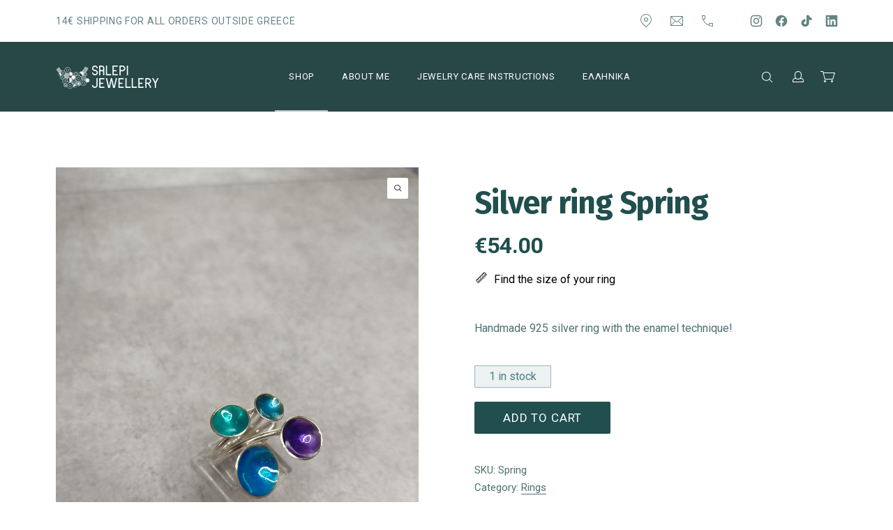

--- FILE ---
content_type: text/html; charset=UTF-8
request_url: https://salepi-jewellery.gr/en/product/silver-ring-spring/
body_size: 35528
content:
<!DOCTYPE html>
<html id="top" lang="en-US" prefix="og: https://ogp.me/ns#">

<head>
    <meta charset="UTF-8">

    <meta name="viewport" content="width=device-width, initial-scale=1">
    <meta name="theme-color" content="#ffffff">

	<link rel="alternate" hreflang="el" href="https://salepi-jewellery.gr/product/%ce%b1%cf%83%ce%b7%ce%bc%ce%ad%ce%bd%ce%b9%ce%bf-%ce%b4%ce%b1%cf%87%cf%84%cf%85%ce%bb%ce%af%ce%b4%ce%b9-%ce%ac%ce%bd%ce%bf%ce%b9%ce%be%ce%b7/" />
<link rel="alternate" hreflang="en" href="https://salepi-jewellery.gr/en/product/silver-ring-spring/" />
<link rel="alternate" hreflang="x-default" href="https://salepi-jewellery.gr/product/%ce%b1%cf%83%ce%b7%ce%bc%ce%ad%ce%bd%ce%b9%ce%bf-%ce%b4%ce%b1%cf%87%cf%84%cf%85%ce%bb%ce%af%ce%b4%ce%b9-%ce%ac%ce%bd%ce%bf%ce%b9%ce%be%ce%b7/" />

<!-- Search Engine Optimization by Rank Math - https://rankmath.com/ -->
<title>Silver ring Spring - Salepi Jewellery</title>
<meta name="description" content="Silver ring Spring. Handmade 925 silver ring with the enamel technique!"/>
<meta name="robots" content="index, follow, max-snippet:-1, max-video-preview:-1, max-image-preview:large"/>
<link rel="canonical" href="https://salepi-jewellery.gr/en/product/silver-ring-spring/" />
<meta property="og:locale" content="en_US" />
<meta property="og:type" content="product" />
<meta property="og:title" content="Silver ring Spring - Salepi Jewellery" />
<meta property="og:description" content="Silver ring Spring. Handmade 925 silver ring with the enamel technique!" />
<meta property="og:url" content="https://salepi-jewellery.gr/en/product/silver-ring-spring/" />
<meta property="og:site_name" content="Salepi Jewellery" />
<meta property="og:updated_time" content="2025-01-31T22:51:14+02:00" />
<meta property="og:image" content="https://salepi-jewellery.gr/wp-content/uploads/2023/05/Ασημένιο-925-δαχτυλίδι-Άνοιξη-10-768x1024.jpg" />
<meta property="og:image:secure_url" content="https://salepi-jewellery.gr/wp-content/uploads/2023/05/Ασημένιο-925-δαχτυλίδι-Άνοιξη-10-768x1024.jpg" />
<meta property="og:image:width" content="768" />
<meta property="og:image:height" content="1024" />
<meta property="og:image:alt" content="Ασημένιο 925 δαχτυλίδι Άνοιξη!alt=&#039;&#039;Χειροποίητο Δαχτυλίδι&#039;&#039; alt=&#039;&#039;handmade rings&#039;&#039; alt=&#039;&#039;γυναικείο κόσμημα&#039;&#039; alt=&#039;&#039;woman jewelry&#039;&#039; alt=&#039;&#039;χειροποίητα κοσμήματα&#039;&#039; alt=&#039;&#039;handmade jewelry&#039;&#039; alt=&#039;&#039;κοσμήματα&#039;&#039; alt=&#039;&#039;jewelry&#039;&#039;" />
<meta property="og:image:type" content="image/jpeg" />
<meta property="product:price:amount" content="54" />
<meta property="product:price:currency" content="EUR" />
<meta property="product:availability" content="instock" />
<meta name="twitter:card" content="summary_large_image" />
<meta name="twitter:title" content="Silver ring Spring - Salepi Jewellery" />
<meta name="twitter:description" content="Silver ring Spring. Handmade 925 silver ring with the enamel technique!" />
<meta name="twitter:image" content="https://salepi-jewellery.gr/wp-content/uploads/2023/05/Ασημένιο-925-δαχτυλίδι-Άνοιξη-10-768x1024.jpg" />
<meta name="twitter:label1" content="Price" />
<meta name="twitter:data1" content="&euro;54.00" />
<meta name="twitter:label2" content="Availability" />
<meta name="twitter:data2" content="1 in stock" />
<script type="application/ld+json" class="rank-math-schema">{"@context":"https://schema.org","@graph":[{"@type":["JewelryStore","Organization"],"@id":"https://salepi-jewellery.gr/en/#organization/","name":"Salepi Jewellery","url":"https://salepi-jewellery.gr/en/","logo":{"@type":"ImageObject","@id":"https://salepi-jewellery.gr/en/#logo/","url":"https://salepi-jewellery.gr/wp-content/uploads/2023/04/Salepi-Logo-v06.jpg","contentUrl":"https://salepi-jewellery.gr/wp-content/uploads/2023/04/Salepi-Logo-v06.jpg","caption":"Salepi Jewellery","inLanguage":"en-US","width":"1328","height":"1503"},"openingHours":["Monday,Tuesday,Wednesday,Thursday,Friday,Saturday,Sunday 09:00-17:00"],"image":{"@id":"https://salepi-jewellery.gr/en/#logo/"}},{"@type":"WebSite","@id":"https://salepi-jewellery.gr/en/#website/","url":"https://salepi-jewellery.gr/en/","name":"Salepi Jewellery","publisher":{"@id":"https://salepi-jewellery.gr/en/#organization/"},"inLanguage":"en-US"},{"@type":"ImageObject","@id":"https://salepi-jewellery.gr/wp-content/uploads/2023/05/\u0391\u03c3\u03b7\u03bc\u03ad\u03bd\u03b9\u03bf-925-\u03b4\u03b1\u03c7\u03c4\u03c5\u03bb\u03af\u03b4\u03b9-\u0386\u03bd\u03bf\u03b9\u03be\u03b7-10-scaled.jpg","url":"https://salepi-jewellery.gr/wp-content/uploads/2023/05/\u0391\u03c3\u03b7\u03bc\u03ad\u03bd\u03b9\u03bf-925-\u03b4\u03b1\u03c7\u03c4\u03c5\u03bb\u03af\u03b4\u03b9-\u0386\u03bd\u03bf\u03b9\u03be\u03b7-10-scaled.jpg","width":"1920","height":"2560","caption":"\u0391\u03c3\u03b7\u03bc\u03ad\u03bd\u03b9\u03bf 925 \u03b4\u03b1\u03c7\u03c4\u03c5\u03bb\u03af\u03b4\u03b9 \u0386\u03bd\u03bf\u03b9\u03be\u03b7!alt=''\u03a7\u03b5\u03b9\u03c1\u03bf\u03c0\u03bf\u03af\u03b7\u03c4\u03bf \u0394\u03b1\u03c7\u03c4\u03c5\u03bb\u03af\u03b4\u03b9'' alt=''handmade rings'' alt=''\u03b3\u03c5\u03bd\u03b1\u03b9\u03ba\u03b5\u03af\u03bf \u03ba\u03cc\u03c3\u03bc\u03b7\u03bc\u03b1'' alt=''woman jewelry'' alt=''\u03c7\u03b5\u03b9\u03c1\u03bf\u03c0\u03bf\u03af\u03b7\u03c4\u03b1 \u03ba\u03bf\u03c3\u03bc\u03ae\u03bc\u03b1\u03c4\u03b1'' alt=''handmade jewelry'' alt=''\u03ba\u03bf\u03c3\u03bc\u03ae\u03bc\u03b1\u03c4\u03b1'' alt=''jewelry''","inLanguage":"en-US"},{"@type":"ItemPage","@id":"https://salepi-jewellery.gr/en/product/silver-ring-spring/#webpage","url":"https://salepi-jewellery.gr/en/product/silver-ring-spring/","name":"Silver ring Spring - Salepi Jewellery","datePublished":"2023-05-23T15:18:19+03:00","dateModified":"2025-01-31T22:51:14+02:00","isPartOf":{"@id":"https://salepi-jewellery.gr/en/#website/"},"primaryImageOfPage":{"@id":"https://salepi-jewellery.gr/wp-content/uploads/2023/05/\u0391\u03c3\u03b7\u03bc\u03ad\u03bd\u03b9\u03bf-925-\u03b4\u03b1\u03c7\u03c4\u03c5\u03bb\u03af\u03b4\u03b9-\u0386\u03bd\u03bf\u03b9\u03be\u03b7-10-scaled.jpg"},"inLanguage":"en-US"},{"@type":"Product","name":"Silver ring Spring - Salepi Jewellery","description":"Silver ring Spring. Handmade 925 silver ring with the enamel technique!","sku":"Spring","category":"Rings","mainEntityOfPage":{"@id":"https://salepi-jewellery.gr/en/product/silver-ring-spring/#webpage"},"weight":{"@type":"QuantitativeValue","unitCode":"GRM","value":"5"},"image":[{"@type":"ImageObject","url":"https://salepi-jewellery.gr/wp-content/uploads/2023/05/\u0391\u03c3\u03b7\u03bc\u03ad\u03bd\u03b9\u03bf-925-\u03b4\u03b1\u03c7\u03c4\u03c5\u03bb\u03af\u03b4\u03b9-\u0386\u03bd\u03bf\u03b9\u03be\u03b7-10-scaled.jpg","height":"2560","width":"1920"},{"@type":"ImageObject","url":"https://salepi-jewellery.gr/wp-content/uploads/2023/05/\u0391\u03c3\u03b7\u03bc\u03ad\u03bd\u03b9\u03bf-925-\u03b4\u03b1\u03c7\u03c4\u03c5\u03bb\u03af\u03b4\u03b9-\u0386\u03bd\u03bf\u03b9\u03be\u03b7-2-scaled.jpg","height":"2560","width":"1920"},{"@type":"ImageObject","url":"https://salepi-jewellery.gr/wp-content/uploads/2023/05/\u0391\u03c3\u03b7\u03bc\u03ad\u03bd\u03b9\u03bf-925-\u03b4\u03b1\u03c7\u03c4\u03c5\u03bb\u03af\u03b4\u03b9-\u0386\u03bd\u03bf\u03b9\u03be\u03b7-3-scaled.jpg","height":"2560","width":"1920"},{"@type":"ImageObject","url":"https://salepi-jewellery.gr/wp-content/uploads/2023/05/\u0391\u03c3\u03b7\u03bc\u03ad\u03bd\u03b9\u03bf-925-\u03b4\u03b1\u03c7\u03c4\u03c5\u03bb\u03af\u03b4\u03b9-\u0386\u03bd\u03bf\u03b9\u03be\u03b7-4-scaled.jpg","height":"2560","width":"2395"},{"@type":"ImageObject","url":"https://salepi-jewellery.gr/wp-content/uploads/2023/05/\u0391\u03c3\u03b7\u03bc\u03ad\u03bd\u03b9\u03bf-925-\u03b4\u03b1\u03c7\u03c4\u03c5\u03bb\u03af\u03b4\u03b9-\u0386\u03bd\u03bf\u03b9\u03be\u03b7-5-scaled.jpg","height":"2333","width":"2560"},{"@type":"ImageObject","url":"https://salepi-jewellery.gr/wp-content/uploads/2023/05/\u0391\u03c3\u03b7\u03bc\u03ad\u03bd\u03b9\u03bf-925-\u03b4\u03b1\u03c7\u03c4\u03c5\u03bb\u03af\u03b4\u03b9-\u0386\u03bd\u03bf\u03b9\u03be\u03b7-7-scaled.jpg","height":"2494","width":"2560"},{"@type":"ImageObject","url":"https://salepi-jewellery.gr/wp-content/uploads/2023/05/\u0391\u03c3\u03b7\u03bc\u03ad\u03bd\u03b9\u03bf-925-\u03b4\u03b1\u03c7\u03c4\u03c5\u03bb\u03af\u03b4\u03b9-\u0386\u03bd\u03bf\u03b9\u03be\u03b7-9-scaled.jpg","height":"2560","width":"1920"}],"offers":{"@type":"Offer","price":"54.00","priceCurrency":"EUR","priceValidUntil":"2027-12-31","availability":"http://schema.org/InStock","itemCondition":"NewCondition","url":"https://salepi-jewellery.gr/en/product/silver-ring-spring/","seller":{"@type":"Organization","@id":"https://salepi-jewellery.gr/en/","name":"Salepi Jewellery","url":"https://salepi-jewellery.gr/en/","logo":"https://salepi-jewellery.gr/wp-content/uploads/2023/04/Salepi-Logo-v06.jpg"}},"@id":"https://salepi-jewellery.gr/en/product/silver-ring-spring/#richSnippet"}]}</script>
<!-- /Rank Math WordPress SEO plugin -->

<link rel='dns-prefetch' href='//www.googletagmanager.com' />
<link rel='dns-prefetch' href='//fonts.googleapis.com' />
<link rel="alternate" type="application/rss+xml" title="Salepi Jewellery &raquo; Feed" href="https://salepi-jewellery.gr/en/feed/" />
<link rel="alternate" type="application/rss+xml" title="Salepi Jewellery &raquo; Comments Feed" href="https://salepi-jewellery.gr/en/comments/feed/" />
<link rel="alternate" title="oEmbed (JSON)" type="application/json+oembed" href="https://salepi-jewellery.gr/en/wp-json/oembed/1.0/embed?url=https%3A%2F%2Fsalepi-jewellery.gr%2Fen%2Fproduct%2Fsilver-ring-spring%2F" />
<link rel="alternate" title="oEmbed (XML)" type="text/xml+oembed" href="https://salepi-jewellery.gr/en/wp-json/oembed/1.0/embed?url=https%3A%2F%2Fsalepi-jewellery.gr%2Fen%2Fproduct%2Fsilver-ring-spring%2F&#038;format=xml" />
                <link rel="preconnect" href="https://fonts.googleapis.com" crossorigin>
                <link rel="preconnect" href="https://fonts.gstatic.com" crossorigin>
			                <link rel="preload" href="https://fonts.googleapis.com/css2?family=Fira+Sans:wght@100;200;300;400;500;600;700;800&amp;family=Roboto:wght@400;700&amp;display=swap" as="style"
                      crossorigin>
			                <link rel="preload"
                      href="https://salepi-jewellery.gr/wp-content/uploads/2023/05/Ασημένιο-925-δαχτυλίδι-Άνοιξη-10-1280x1707.jpg"
                      as="image">
			<style id='wp-img-auto-sizes-contain-inline-css'>
img:is([sizes=auto i],[sizes^="auto," i]){contain-intrinsic-size:3000px 1500px}
/*# sourceURL=wp-img-auto-sizes-contain-inline-css */
</style>
<link rel='stylesheet' id='google-fonts-css' href='https://fonts.googleapis.com/css2?family=Fira+Sans:wght@100;200;300;400;500;600;700;800&#038;family=Roboto:wght@400;700&#038;display=swap' media='all' crossorigin />
<style id='wp-emoji-styles-inline-css'>

	img.wp-smiley, img.emoji {
		display: inline !important;
		border: none !important;
		box-shadow: none !important;
		height: 1em !important;
		width: 1em !important;
		margin: 0 0.07em !important;
		vertical-align: -0.1em !important;
		background: none !important;
		padding: 0 !important;
	}
/*# sourceURL=wp-emoji-styles-inline-css */
</style>
<link rel='stylesheet' id='wp-block-library-css' href='https://salepi-jewellery.gr/wp-includes/css/dist/block-library/style.min.css?ver=6.9' media='all' />
<style id='wp-block-image-inline-css'>
.wp-block-image>a,.wp-block-image>figure>a{display:inline-block}.wp-block-image img{box-sizing:border-box;height:auto;max-width:100%;vertical-align:bottom}@media not (prefers-reduced-motion){.wp-block-image img.hide{visibility:hidden}.wp-block-image img.show{animation:show-content-image .4s}}.wp-block-image[style*=border-radius] img,.wp-block-image[style*=border-radius]>a{border-radius:inherit}.wp-block-image.has-custom-border img{box-sizing:border-box}.wp-block-image.aligncenter{text-align:center}.wp-block-image.alignfull>a,.wp-block-image.alignwide>a{width:100%}.wp-block-image.alignfull img,.wp-block-image.alignwide img{height:auto;width:100%}.wp-block-image .aligncenter,.wp-block-image .alignleft,.wp-block-image .alignright,.wp-block-image.aligncenter,.wp-block-image.alignleft,.wp-block-image.alignright{display:table}.wp-block-image .aligncenter>figcaption,.wp-block-image .alignleft>figcaption,.wp-block-image .alignright>figcaption,.wp-block-image.aligncenter>figcaption,.wp-block-image.alignleft>figcaption,.wp-block-image.alignright>figcaption{caption-side:bottom;display:table-caption}.wp-block-image .alignleft{float:left;margin:.5em 1em .5em 0}.wp-block-image .alignright{float:right;margin:.5em 0 .5em 1em}.wp-block-image .aligncenter{margin-left:auto;margin-right:auto}.wp-block-image :where(figcaption){margin-bottom:1em;margin-top:.5em}.wp-block-image.is-style-circle-mask img{border-radius:9999px}@supports ((-webkit-mask-image:none) or (mask-image:none)) or (-webkit-mask-image:none){.wp-block-image.is-style-circle-mask img{border-radius:0;-webkit-mask-image:url('data:image/svg+xml;utf8,<svg viewBox="0 0 100 100" xmlns="http://www.w3.org/2000/svg"><circle cx="50" cy="50" r="50"/></svg>');mask-image:url('data:image/svg+xml;utf8,<svg viewBox="0 0 100 100" xmlns="http://www.w3.org/2000/svg"><circle cx="50" cy="50" r="50"/></svg>');mask-mode:alpha;-webkit-mask-position:center;mask-position:center;-webkit-mask-repeat:no-repeat;mask-repeat:no-repeat;-webkit-mask-size:contain;mask-size:contain}}:root :where(.wp-block-image.is-style-rounded img,.wp-block-image .is-style-rounded img){border-radius:9999px}.wp-block-image figure{margin:0}.wp-lightbox-container{display:flex;flex-direction:column;position:relative}.wp-lightbox-container img{cursor:zoom-in}.wp-lightbox-container img:hover+button{opacity:1}.wp-lightbox-container button{align-items:center;backdrop-filter:blur(16px) saturate(180%);background-color:#5a5a5a40;border:none;border-radius:4px;cursor:zoom-in;display:flex;height:20px;justify-content:center;opacity:0;padding:0;position:absolute;right:16px;text-align:center;top:16px;width:20px;z-index:100}@media not (prefers-reduced-motion){.wp-lightbox-container button{transition:opacity .2s ease}}.wp-lightbox-container button:focus-visible{outline:3px auto #5a5a5a40;outline:3px auto -webkit-focus-ring-color;outline-offset:3px}.wp-lightbox-container button:hover{cursor:pointer;opacity:1}.wp-lightbox-container button:focus{opacity:1}.wp-lightbox-container button:focus,.wp-lightbox-container button:hover,.wp-lightbox-container button:not(:hover):not(:active):not(.has-background){background-color:#5a5a5a40;border:none}.wp-lightbox-overlay{box-sizing:border-box;cursor:zoom-out;height:100vh;left:0;overflow:hidden;position:fixed;top:0;visibility:hidden;width:100%;z-index:100000}.wp-lightbox-overlay .close-button{align-items:center;cursor:pointer;display:flex;justify-content:center;min-height:40px;min-width:40px;padding:0;position:absolute;right:calc(env(safe-area-inset-right) + 16px);top:calc(env(safe-area-inset-top) + 16px);z-index:5000000}.wp-lightbox-overlay .close-button:focus,.wp-lightbox-overlay .close-button:hover,.wp-lightbox-overlay .close-button:not(:hover):not(:active):not(.has-background){background:none;border:none}.wp-lightbox-overlay .lightbox-image-container{height:var(--wp--lightbox-container-height);left:50%;overflow:hidden;position:absolute;top:50%;transform:translate(-50%,-50%);transform-origin:top left;width:var(--wp--lightbox-container-width);z-index:9999999999}.wp-lightbox-overlay .wp-block-image{align-items:center;box-sizing:border-box;display:flex;height:100%;justify-content:center;margin:0;position:relative;transform-origin:0 0;width:100%;z-index:3000000}.wp-lightbox-overlay .wp-block-image img{height:var(--wp--lightbox-image-height);min-height:var(--wp--lightbox-image-height);min-width:var(--wp--lightbox-image-width);width:var(--wp--lightbox-image-width)}.wp-lightbox-overlay .wp-block-image figcaption{display:none}.wp-lightbox-overlay button{background:none;border:none}.wp-lightbox-overlay .scrim{background-color:#fff;height:100%;opacity:.9;position:absolute;width:100%;z-index:2000000}.wp-lightbox-overlay.active{visibility:visible}@media not (prefers-reduced-motion){.wp-lightbox-overlay.active{animation:turn-on-visibility .25s both}.wp-lightbox-overlay.active img{animation:turn-on-visibility .35s both}.wp-lightbox-overlay.show-closing-animation:not(.active){animation:turn-off-visibility .35s both}.wp-lightbox-overlay.show-closing-animation:not(.active) img{animation:turn-off-visibility .25s both}.wp-lightbox-overlay.zoom.active{animation:none;opacity:1;visibility:visible}.wp-lightbox-overlay.zoom.active .lightbox-image-container{animation:lightbox-zoom-in .4s}.wp-lightbox-overlay.zoom.active .lightbox-image-container img{animation:none}.wp-lightbox-overlay.zoom.active .scrim{animation:turn-on-visibility .4s forwards}.wp-lightbox-overlay.zoom.show-closing-animation:not(.active){animation:none}.wp-lightbox-overlay.zoom.show-closing-animation:not(.active) .lightbox-image-container{animation:lightbox-zoom-out .4s}.wp-lightbox-overlay.zoom.show-closing-animation:not(.active) .lightbox-image-container img{animation:none}.wp-lightbox-overlay.zoom.show-closing-animation:not(.active) .scrim{animation:turn-off-visibility .4s forwards}}@keyframes show-content-image{0%{visibility:hidden}99%{visibility:hidden}to{visibility:visible}}@keyframes turn-on-visibility{0%{opacity:0}to{opacity:1}}@keyframes turn-off-visibility{0%{opacity:1;visibility:visible}99%{opacity:0;visibility:visible}to{opacity:0;visibility:hidden}}@keyframes lightbox-zoom-in{0%{transform:translate(calc((-100vw + var(--wp--lightbox-scrollbar-width))/2 + var(--wp--lightbox-initial-left-position)),calc(-50vh + var(--wp--lightbox-initial-top-position))) scale(var(--wp--lightbox-scale))}to{transform:translate(-50%,-50%) scale(1)}}@keyframes lightbox-zoom-out{0%{transform:translate(-50%,-50%) scale(1);visibility:visible}99%{visibility:visible}to{transform:translate(calc((-100vw + var(--wp--lightbox-scrollbar-width))/2 + var(--wp--lightbox-initial-left-position)),calc(-50vh + var(--wp--lightbox-initial-top-position))) scale(var(--wp--lightbox-scale));visibility:hidden}}
/*# sourceURL=https://salepi-jewellery.gr/wp-includes/blocks/image/style.min.css */
</style>
<style id='wp-block-image-theme-inline-css'>
:root :where(.wp-block-image figcaption){color:#555;font-size:13px;text-align:center}.is-dark-theme :root :where(.wp-block-image figcaption){color:#ffffffa6}.wp-block-image{margin:0 0 1em}
/*# sourceURL=https://salepi-jewellery.gr/wp-includes/blocks/image/theme.min.css */
</style>
<link rel='stylesheet' id='wc-blocks-style-css' href='https://salepi-jewellery.gr/wp-content/plugins/woocommerce/assets/client/blocks/wc-blocks.css?ver=wc-10.3.7' media='all' />
<style id='global-styles-inline-css'>
:root{--wp--preset--aspect-ratio--square: 1;--wp--preset--aspect-ratio--4-3: 4/3;--wp--preset--aspect-ratio--3-4: 3/4;--wp--preset--aspect-ratio--3-2: 3/2;--wp--preset--aspect-ratio--2-3: 2/3;--wp--preset--aspect-ratio--16-9: 16/9;--wp--preset--aspect-ratio--9-16: 9/16;--wp--preset--color--black: #000000;--wp--preset--color--cyan-bluish-gray: #abb8c3;--wp--preset--color--white: #ffffff;--wp--preset--color--pale-pink: #f78da7;--wp--preset--color--vivid-red: #cf2e2e;--wp--preset--color--luminous-vivid-orange: #ff6900;--wp--preset--color--luminous-vivid-amber: #fcb900;--wp--preset--color--light-green-cyan: #7bdcb5;--wp--preset--color--vivid-green-cyan: #00d084;--wp--preset--color--pale-cyan-blue: #8ed1fc;--wp--preset--color--vivid-cyan-blue: #0693e3;--wp--preset--color--vivid-purple: #9b51e0;--wp--preset--color--cnt: #214e4e;--wp--preset--color--cnt-ac: #214e4e;--wp--preset--color--cnt-bg: #ffffff;--wp--preset--gradient--vivid-cyan-blue-to-vivid-purple: linear-gradient(135deg,rgb(6,147,227) 0%,rgb(155,81,224) 100%);--wp--preset--gradient--light-green-cyan-to-vivid-green-cyan: linear-gradient(135deg,rgb(122,220,180) 0%,rgb(0,208,130) 100%);--wp--preset--gradient--luminous-vivid-amber-to-luminous-vivid-orange: linear-gradient(135deg,rgb(252,185,0) 0%,rgb(255,105,0) 100%);--wp--preset--gradient--luminous-vivid-orange-to-vivid-red: linear-gradient(135deg,rgb(255,105,0) 0%,rgb(207,46,46) 100%);--wp--preset--gradient--very-light-gray-to-cyan-bluish-gray: linear-gradient(135deg,rgb(238,238,238) 0%,rgb(169,184,195) 100%);--wp--preset--gradient--cool-to-warm-spectrum: linear-gradient(135deg,rgb(74,234,220) 0%,rgb(151,120,209) 20%,rgb(207,42,186) 40%,rgb(238,44,130) 60%,rgb(251,105,98) 80%,rgb(254,248,76) 100%);--wp--preset--gradient--blush-light-purple: linear-gradient(135deg,rgb(255,206,236) 0%,rgb(152,150,240) 100%);--wp--preset--gradient--blush-bordeaux: linear-gradient(135deg,rgb(254,205,165) 0%,rgb(254,45,45) 50%,rgb(107,0,62) 100%);--wp--preset--gradient--luminous-dusk: linear-gradient(135deg,rgb(255,203,112) 0%,rgb(199,81,192) 50%,rgb(65,88,208) 100%);--wp--preset--gradient--pale-ocean: linear-gradient(135deg,rgb(255,245,203) 0%,rgb(182,227,212) 50%,rgb(51,167,181) 100%);--wp--preset--gradient--electric-grass: linear-gradient(135deg,rgb(202,248,128) 0%,rgb(113,206,126) 100%);--wp--preset--gradient--midnight: linear-gradient(135deg,rgb(2,3,129) 0%,rgb(40,116,252) 100%);--wp--preset--gradient--primary: linear-gradient(135deg, #214e4e 0%, #214e4e 100%);--wp--preset--gradient--secondary: linear-gradient(135deg, #ffffff 0%, #214e4e 100%);--wp--preset--gradient--o-blue-f-lilac: linear-gradient(135deg, #001432 0%, #8c64a0 100%);--wp--preset--gradient--p-indigo-re-blue: linear-gradient(135deg, #321464 0%, #32c8c8 100%);--wp--preset--gradient--c-blue-v-red: linear-gradient(135deg, #0f3c82 0%, #ff508c 100%);--wp--preset--gradient--r-violet-l-floral: linear-gradient(135deg, #3c2864 0%, #b978eb 100%);--wp--preset--gradient--s-violet-s-brown: linear-gradient(135deg, #462878 0%, #faaa78 100%);--wp--preset--gradient--g-grape-tumbleweed: linear-gradient(135deg, #b496be 0%, #e6b496 100%);--wp--preset--gradient--l-salmon-t-orange: linear-gradient(135deg, #fab496 0%, #f05050 100%);--wp--preset--gradient--l-salmon-r-crayola: linear-gradient(135deg, #fab496 0%, #fa0a4b 100%);--wp--preset--gradient--o-soda-a-tangerine: linear-gradient(135deg, #ff4b32 0%, #ff9664 100%);--wp--preset--gradient--r-salsa-carmine: linear-gradient(135deg, #e14b4b 0%, #960019 100%);--wp--preset--gradient--b-shimmer-s-cadet: linear-gradient(135deg, #c84b55 0%, #323264 100%);--wp--preset--gradient--cream-d-rose: linear-gradient(135deg, #fafac8 0%, #c80064 100%);--wp--preset--gradient--ly-crayola-a-green: linear-gradient(135deg, #fafaaf 0%, #c8c832 100%);--wp--preset--gradient--p-crayola-bronze: linear-gradient(135deg, #fac896 0%, #c87d32 100%);--wp--preset--gradient--seashell-u-blue: linear-gradient(135deg, #fff0eb 0%, #afe1fa 100%);--wp--preset--gradient--w-blue-y-c-blue: linear-gradient(135deg, #9bafd7 0%, #0f3c82 100%);--wp--preset--gradient--s-cadet-p-navy: linear-gradient(135deg, #23234b 0%, #4b4b7d 100%);--wp--preset--gradient--vs-blue-azure: linear-gradient(135deg, #00c8fa 0%, #007dfa 100%);--wp--preset--gradient--s-green-d-blue: linear-gradient(135deg, #28f08c 0%, #0096fa 100%);--wp--preset--gradient--blond-verdigris: linear-gradient(135deg, #fff5c8 0%, #32afaf 100%);--wp--preset--gradient--mb-green-i-dye: linear-gradient(135deg, #7de1c8 0%, #0a5078 100%);--wp--preset--gradient--emerald-dj-green: linear-gradient(135deg, #4bc87d 0%, #004b4b 100%);--wp--preset--gradient--alabaster-d-green-x-11: linear-gradient(135deg, #e1e1d2 0%, #196400 100%);--wp--preset--gradient--b-powder-ch-pink: linear-gradient(135deg, #fafaf6 0%, #e1d2c8 100%);--wp--preset--gradient--cinereous-d-liver: linear-gradient(135deg, #967d73 0%, #4b4141 100%);--wp--preset--gradient--re-blue-fuchsia: linear-gradient(135deg, #00e1e1 0%, #fa00fa 100%);--wp--preset--gradient--m-crayola-f-crayola-sp-blue: linear-gradient(135deg, #f0c864 0%, #c850c8 50%, #28287d 100%);--wp--preset--gradient--p-indigo-c-satin-g-crayola: linear-gradient(135deg, #321964 0%, #c8647d 50%, #fac87d 100%);--wp--preset--gradient--u-blue-g-blue-b-pink: linear-gradient(135deg, #afe1fa 0%, #2364aa 50%, #ff4b7d 100%);--wp--preset--gradient--white-g-white: linear-gradient(135deg, #ffffff 0%, #eeeef2 100%);--wp--preset--gradient--cultured-l-gray: linear-gradient(135deg, #f8f8fa 0%, #c8c8d0 100%);--wp--preset--gradient--g-white-r-silver: linear-gradient(135deg, #eeeef2 0%, #828291 100%);--wp--preset--gradient--l-gray-independence: linear-gradient(135deg, #c8c8d0 0%, #5a5a69 100%);--wp--preset--gradient--r-silver-r-black: linear-gradient(135deg, #828291 0%, #323241 100%);--wp--preset--font-size--small: 13px;--wp--preset--font-size--medium: 20px;--wp--preset--font-size--large: 36px;--wp--preset--font-size--x-large: 42px;--wp--preset--font-size--xlarge: var(--fy--font-size--xlarge--fluid);--wp--preset--font-size--xxlarge: var(--fy--font-size--xxlarge--fluid);--wp--preset--font-size--huge: var(--fy--heading--font-size--h2--fluid);--wp--preset--font-size--gigantic: var(--fy--heading--font-size--h1--fluid);--wp--preset--spacing--20: 0.44rem;--wp--preset--spacing--30: 0.67rem;--wp--preset--spacing--40: 1rem;--wp--preset--spacing--50: 1.5rem;--wp--preset--spacing--60: 2.25rem;--wp--preset--spacing--70: 3.38rem;--wp--preset--spacing--80: 5.06rem;--wp--preset--spacing--1-px: 1px;--wp--preset--spacing--xxsmall: 0.3125rem;--wp--preset--spacing--xsmall: 0.625rem;--wp--preset--spacing--small: 1.25rem;--wp--preset--spacing--medium: 2.5rem;--wp--preset--spacing--large: 3.75rem;--wp--preset--spacing--xlarge: 5rem;--wp--preset--spacing--xxlarge: 7.5rem;--wp--preset--spacing--xxxlarge: 10rem;--wp--preset--shadow--natural: 6px 6px 9px rgba(0, 0, 0, 0.2);--wp--preset--shadow--deep: 12px 12px 50px rgba(0, 0, 0, 0.4);--wp--preset--shadow--sharp: 6px 6px 0px rgba(0, 0, 0, 0.2);--wp--preset--shadow--outlined: 6px 6px 0px -3px rgb(255, 255, 255), 6px 6px rgb(0, 0, 0);--wp--preset--shadow--crisp: 6px 6px 0px rgb(0, 0, 0);}:root { --wp--style--global--content-size: 1280px;--wp--style--global--wide-size: 1360px; }:where(body) { margin: 0; }.wp-site-blocks > .alignleft { float: left; margin-right: 2em; }.wp-site-blocks > .alignright { float: right; margin-left: 2em; }.wp-site-blocks > .aligncenter { justify-content: center; margin-left: auto; margin-right: auto; }:where(.wp-site-blocks) > * { margin-block-start: 2.5rem; margin-block-end: 0; }:where(.wp-site-blocks) > :first-child { margin-block-start: 0; }:where(.wp-site-blocks) > :last-child { margin-block-end: 0; }:root { --wp--style--block-gap: 2.5rem; }:root :where(.is-layout-flow) > :first-child{margin-block-start: 0;}:root :where(.is-layout-flow) > :last-child{margin-block-end: 0;}:root :where(.is-layout-flow) > *{margin-block-start: 2.5rem;margin-block-end: 0;}:root :where(.is-layout-constrained) > :first-child{margin-block-start: 0;}:root :where(.is-layout-constrained) > :last-child{margin-block-end: 0;}:root :where(.is-layout-constrained) > *{margin-block-start: 2.5rem;margin-block-end: 0;}:root :where(.is-layout-flex){gap: 2.5rem;}:root :where(.is-layout-grid){gap: 2.5rem;}.is-layout-flow > .alignleft{float: left;margin-inline-start: 0;margin-inline-end: 2em;}.is-layout-flow > .alignright{float: right;margin-inline-start: 2em;margin-inline-end: 0;}.is-layout-flow > .aligncenter{margin-left: auto !important;margin-right: auto !important;}.is-layout-constrained > .alignleft{float: left;margin-inline-start: 0;margin-inline-end: 2em;}.is-layout-constrained > .alignright{float: right;margin-inline-start: 2em;margin-inline-end: 0;}.is-layout-constrained > .aligncenter{margin-left: auto !important;margin-right: auto !important;}.is-layout-constrained > :where(:not(.alignleft):not(.alignright):not(.alignfull)){max-width: var(--wp--style--global--content-size);margin-left: auto !important;margin-right: auto !important;}.is-layout-constrained > .alignwide{max-width: var(--wp--style--global--wide-size);}body .is-layout-flex{display: flex;}.is-layout-flex{flex-wrap: wrap;align-items: center;}.is-layout-flex > :is(*, div){margin: 0;}body .is-layout-grid{display: grid;}.is-layout-grid > :is(*, div){margin: 0;}body{padding-top: 0px;padding-right: 0px;padding-bottom: 0px;padding-left: 0px;}a:where(:not(.wp-element-button)){text-decoration: underline;}:root :where(.wp-element-button, .wp-block-button__link){background-color: #32373c;border-width: 0;color: #fff;font-family: inherit;font-size: inherit;font-style: inherit;font-weight: inherit;letter-spacing: inherit;line-height: inherit;padding-top: calc(0.667em + 2px);padding-right: calc(1.333em + 2px);padding-bottom: calc(0.667em + 2px);padding-left: calc(1.333em + 2px);text-decoration: none;text-transform: inherit;}.has-black-color{color: var(--wp--preset--color--black) !important;}.has-cyan-bluish-gray-color{color: var(--wp--preset--color--cyan-bluish-gray) !important;}.has-white-color{color: var(--wp--preset--color--white) !important;}.has-pale-pink-color{color: var(--wp--preset--color--pale-pink) !important;}.has-vivid-red-color{color: var(--wp--preset--color--vivid-red) !important;}.has-luminous-vivid-orange-color{color: var(--wp--preset--color--luminous-vivid-orange) !important;}.has-luminous-vivid-amber-color{color: var(--wp--preset--color--luminous-vivid-amber) !important;}.has-light-green-cyan-color{color: var(--wp--preset--color--light-green-cyan) !important;}.has-vivid-green-cyan-color{color: var(--wp--preset--color--vivid-green-cyan) !important;}.has-pale-cyan-blue-color{color: var(--wp--preset--color--pale-cyan-blue) !important;}.has-vivid-cyan-blue-color{color: var(--wp--preset--color--vivid-cyan-blue) !important;}.has-vivid-purple-color{color: var(--wp--preset--color--vivid-purple) !important;}.has-cnt-color{color: var(--wp--preset--color--cnt) !important;}.has-cnt-ac-color{color: var(--wp--preset--color--cnt-ac) !important;}.has-cnt-bg-color{color: var(--wp--preset--color--cnt-bg) !important;}.has-black-background-color{background-color: var(--wp--preset--color--black) !important;}.has-cyan-bluish-gray-background-color{background-color: var(--wp--preset--color--cyan-bluish-gray) !important;}.has-white-background-color{background-color: var(--wp--preset--color--white) !important;}.has-pale-pink-background-color{background-color: var(--wp--preset--color--pale-pink) !important;}.has-vivid-red-background-color{background-color: var(--wp--preset--color--vivid-red) !important;}.has-luminous-vivid-orange-background-color{background-color: var(--wp--preset--color--luminous-vivid-orange) !important;}.has-luminous-vivid-amber-background-color{background-color: var(--wp--preset--color--luminous-vivid-amber) !important;}.has-light-green-cyan-background-color{background-color: var(--wp--preset--color--light-green-cyan) !important;}.has-vivid-green-cyan-background-color{background-color: var(--wp--preset--color--vivid-green-cyan) !important;}.has-pale-cyan-blue-background-color{background-color: var(--wp--preset--color--pale-cyan-blue) !important;}.has-vivid-cyan-blue-background-color{background-color: var(--wp--preset--color--vivid-cyan-blue) !important;}.has-vivid-purple-background-color{background-color: var(--wp--preset--color--vivid-purple) !important;}.has-cnt-background-color{background-color: var(--wp--preset--color--cnt) !important;}.has-cnt-ac-background-color{background-color: var(--wp--preset--color--cnt-ac) !important;}.has-cnt-bg-background-color{background-color: var(--wp--preset--color--cnt-bg) !important;}.has-black-border-color{border-color: var(--wp--preset--color--black) !important;}.has-cyan-bluish-gray-border-color{border-color: var(--wp--preset--color--cyan-bluish-gray) !important;}.has-white-border-color{border-color: var(--wp--preset--color--white) !important;}.has-pale-pink-border-color{border-color: var(--wp--preset--color--pale-pink) !important;}.has-vivid-red-border-color{border-color: var(--wp--preset--color--vivid-red) !important;}.has-luminous-vivid-orange-border-color{border-color: var(--wp--preset--color--luminous-vivid-orange) !important;}.has-luminous-vivid-amber-border-color{border-color: var(--wp--preset--color--luminous-vivid-amber) !important;}.has-light-green-cyan-border-color{border-color: var(--wp--preset--color--light-green-cyan) !important;}.has-vivid-green-cyan-border-color{border-color: var(--wp--preset--color--vivid-green-cyan) !important;}.has-pale-cyan-blue-border-color{border-color: var(--wp--preset--color--pale-cyan-blue) !important;}.has-vivid-cyan-blue-border-color{border-color: var(--wp--preset--color--vivid-cyan-blue) !important;}.has-vivid-purple-border-color{border-color: var(--wp--preset--color--vivid-purple) !important;}.has-cnt-border-color{border-color: var(--wp--preset--color--cnt) !important;}.has-cnt-ac-border-color{border-color: var(--wp--preset--color--cnt-ac) !important;}.has-cnt-bg-border-color{border-color: var(--wp--preset--color--cnt-bg) !important;}.has-vivid-cyan-blue-to-vivid-purple-gradient-background{background: var(--wp--preset--gradient--vivid-cyan-blue-to-vivid-purple) !important;}.has-light-green-cyan-to-vivid-green-cyan-gradient-background{background: var(--wp--preset--gradient--light-green-cyan-to-vivid-green-cyan) !important;}.has-luminous-vivid-amber-to-luminous-vivid-orange-gradient-background{background: var(--wp--preset--gradient--luminous-vivid-amber-to-luminous-vivid-orange) !important;}.has-luminous-vivid-orange-to-vivid-red-gradient-background{background: var(--wp--preset--gradient--luminous-vivid-orange-to-vivid-red) !important;}.has-very-light-gray-to-cyan-bluish-gray-gradient-background{background: var(--wp--preset--gradient--very-light-gray-to-cyan-bluish-gray) !important;}.has-cool-to-warm-spectrum-gradient-background{background: var(--wp--preset--gradient--cool-to-warm-spectrum) !important;}.has-blush-light-purple-gradient-background{background: var(--wp--preset--gradient--blush-light-purple) !important;}.has-blush-bordeaux-gradient-background{background: var(--wp--preset--gradient--blush-bordeaux) !important;}.has-luminous-dusk-gradient-background{background: var(--wp--preset--gradient--luminous-dusk) !important;}.has-pale-ocean-gradient-background{background: var(--wp--preset--gradient--pale-ocean) !important;}.has-electric-grass-gradient-background{background: var(--wp--preset--gradient--electric-grass) !important;}.has-midnight-gradient-background{background: var(--wp--preset--gradient--midnight) !important;}.has-primary-gradient-background{background: var(--wp--preset--gradient--primary) !important;}.has-secondary-gradient-background{background: var(--wp--preset--gradient--secondary) !important;}.has-o-blue-f-lilac-gradient-background{background: var(--wp--preset--gradient--o-blue-f-lilac) !important;}.has-p-indigo-re-blue-gradient-background{background: var(--wp--preset--gradient--p-indigo-re-blue) !important;}.has-c-blue-v-red-gradient-background{background: var(--wp--preset--gradient--c-blue-v-red) !important;}.has-r-violet-l-floral-gradient-background{background: var(--wp--preset--gradient--r-violet-l-floral) !important;}.has-s-violet-s-brown-gradient-background{background: var(--wp--preset--gradient--s-violet-s-brown) !important;}.has-g-grape-tumbleweed-gradient-background{background: var(--wp--preset--gradient--g-grape-tumbleweed) !important;}.has-l-salmon-t-orange-gradient-background{background: var(--wp--preset--gradient--l-salmon-t-orange) !important;}.has-l-salmon-r-crayola-gradient-background{background: var(--wp--preset--gradient--l-salmon-r-crayola) !important;}.has-o-soda-a-tangerine-gradient-background{background: var(--wp--preset--gradient--o-soda-a-tangerine) !important;}.has-r-salsa-carmine-gradient-background{background: var(--wp--preset--gradient--r-salsa-carmine) !important;}.has-b-shimmer-s-cadet-gradient-background{background: var(--wp--preset--gradient--b-shimmer-s-cadet) !important;}.has-cream-d-rose-gradient-background{background: var(--wp--preset--gradient--cream-d-rose) !important;}.has-ly-crayola-a-green-gradient-background{background: var(--wp--preset--gradient--ly-crayola-a-green) !important;}.has-p-crayola-bronze-gradient-background{background: var(--wp--preset--gradient--p-crayola-bronze) !important;}.has-seashell-u-blue-gradient-background{background: var(--wp--preset--gradient--seashell-u-blue) !important;}.has-w-blue-y-c-blue-gradient-background{background: var(--wp--preset--gradient--w-blue-y-c-blue) !important;}.has-s-cadet-p-navy-gradient-background{background: var(--wp--preset--gradient--s-cadet-p-navy) !important;}.has-vs-blue-azure-gradient-background{background: var(--wp--preset--gradient--vs-blue-azure) !important;}.has-s-green-d-blue-gradient-background{background: var(--wp--preset--gradient--s-green-d-blue) !important;}.has-blond-verdigris-gradient-background{background: var(--wp--preset--gradient--blond-verdigris) !important;}.has-mb-green-i-dye-gradient-background{background: var(--wp--preset--gradient--mb-green-i-dye) !important;}.has-emerald-dj-green-gradient-background{background: var(--wp--preset--gradient--emerald-dj-green) !important;}.has-alabaster-d-green-x-11-gradient-background{background: var(--wp--preset--gradient--alabaster-d-green-x-11) !important;}.has-b-powder-ch-pink-gradient-background{background: var(--wp--preset--gradient--b-powder-ch-pink) !important;}.has-cinereous-d-liver-gradient-background{background: var(--wp--preset--gradient--cinereous-d-liver) !important;}.has-re-blue-fuchsia-gradient-background{background: var(--wp--preset--gradient--re-blue-fuchsia) !important;}.has-m-crayola-f-crayola-sp-blue-gradient-background{background: var(--wp--preset--gradient--m-crayola-f-crayola-sp-blue) !important;}.has-p-indigo-c-satin-g-crayola-gradient-background{background: var(--wp--preset--gradient--p-indigo-c-satin-g-crayola) !important;}.has-u-blue-g-blue-b-pink-gradient-background{background: var(--wp--preset--gradient--u-blue-g-blue-b-pink) !important;}.has-white-g-white-gradient-background{background: var(--wp--preset--gradient--white-g-white) !important;}.has-cultured-l-gray-gradient-background{background: var(--wp--preset--gradient--cultured-l-gray) !important;}.has-g-white-r-silver-gradient-background{background: var(--wp--preset--gradient--g-white-r-silver) !important;}.has-l-gray-independence-gradient-background{background: var(--wp--preset--gradient--l-gray-independence) !important;}.has-r-silver-r-black-gradient-background{background: var(--wp--preset--gradient--r-silver-r-black) !important;}.has-small-font-size{font-size: var(--wp--preset--font-size--small) !important;}.has-medium-font-size{font-size: var(--wp--preset--font-size--medium) !important;}.has-large-font-size{font-size: var(--wp--preset--font-size--large) !important;}.has-x-large-font-size{font-size: var(--wp--preset--font-size--x-large) !important;}.has-xlarge-font-size{font-size: var(--wp--preset--font-size--xlarge) !important;}.has-xxlarge-font-size{font-size: var(--wp--preset--font-size--xxlarge) !important;}.has-huge-font-size{font-size: var(--wp--preset--font-size--huge) !important;}.has-gigantic-font-size{font-size: var(--wp--preset--font-size--gigantic) !important;}
/*# sourceURL=global-styles-inline-css */
</style>

<link rel='stylesheet' id='pb_animate-css' href='https://salepi-jewellery.gr/wp-content/plugins/ays-popup-box/public/css/animate.css?ver=5.5.9' media='all' />
<link rel='stylesheet' id='contact-form-7-css' href='https://salepi-jewellery.gr/wp-content/plugins/contact-form-7/includes/css/styles.css?ver=6.1.4' media='all' />
<link rel='stylesheet' id='woo-advanced-discounts-css' href='https://salepi-jewellery.gr/wp-content/plugins/woo-advanced-discounts/public/css/wad-public.css?ver=2.32.3' media='all' />
<link rel='stylesheet' id='o-tooltip-css' href='https://salepi-jewellery.gr/wp-content/plugins/woo-advanced-discounts/public/css/tooltip.min.css?ver=2.32.3' media='all' />
<link rel='stylesheet' id='photoswipe-css' href='https://salepi-jewellery.gr/wp-content/plugins/woocommerce/assets/css/photoswipe/photoswipe.min.css?ver=10.3.7' media='all' />
<link rel='stylesheet' id='photoswipe-default-skin-css' href='https://salepi-jewellery.gr/wp-content/plugins/woocommerce/assets/css/photoswipe/default-skin/default-skin.min.css?ver=10.3.7' media='all' />
<link rel='stylesheet' id='woocommerce-layout-css' href='https://salepi-jewellery.gr/wp-content/plugins/woocommerce/assets/css/woocommerce-layout.css?ver=10.3.7' media='all' />
<link rel='stylesheet' id='woocommerce-smallscreen-css' href='https://salepi-jewellery.gr/wp-content/plugins/woocommerce/assets/css/woocommerce-smallscreen.css?ver=10.3.7' media='only screen and (max-width: 768px)' />
<link rel='stylesheet' id='woocommerce-general-css' href='https://salepi-jewellery.gr/wp-content/plugins/woocommerce/assets/css/woocommerce.css?ver=10.3.7' media='all' />
<style id='woocommerce-inline-inline-css'>
.woocommerce form .form-row .required { visibility: visible; }
/*# sourceURL=woocommerce-inline-inline-css */
</style>
<link rel='stylesheet' id='wpml-menu-item-0-css' href='https://salepi-jewellery.gr/wp-content/plugins/sitepress-multilingual-cms/templates/language-switchers/menu-item/style.min.css?ver=1' media='all' />
<link rel='stylesheet' id='product-size-charts-css' href='https://salepi-jewellery.gr/wp-content/plugins/woo-advanced-product-size-chart/public/css/size-chart-for-woocommerce-public.css?ver=2.4.7' media='all' />
<style id='product-size-charts-inline-css'>
table#size-chart.modern tr th {background: none;;color: #000;} table#size-chart.modern, table#size-chart.modern tr th, table#size-chart.modern tr td {border: none;background: none;} #size-chart.modern tr:nth-child(2n+1) {background: #ebe9eb;} .button-wrapper #chart-button, .button-wrapper .md-size-chart-btn {color: #007acc}
/*# sourceURL=product-size-charts-inline-css */
</style>
<link rel='stylesheet' id='cms-navigation-style-base-css' href='https://salepi-jewellery.gr/wp-content/plugins/wpml-cms-nav/res/css/cms-navigation-base.css?ver=1.5.6' media='screen' />
<link rel='stylesheet' id='cms-navigation-style-css' href='https://salepi-jewellery.gr/wp-content/plugins/wpml-cms-nav/res/css/cms-navigation.css?ver=1.5.6' media='screen' />
<link rel='stylesheet' id='lightgallery-css' href='https://salepi-jewellery.gr/wp-content/plugins/wpc-product-videos/assets/libs/lightgallery/css/lightgallery.min.css?ver=6.9' media='all' />
<link rel='stylesheet' id='wpcpv-feather-css' href='https://salepi-jewellery.gr/wp-content/plugins/wpc-product-videos/assets/libs/feather/feather.css?ver=6.9' media='all' />
<link rel='stylesheet' id='wpcpv-frontend-css' href='https://salepi-jewellery.gr/wp-content/plugins/wpc-product-videos/assets/css/frontend.css?ver=6.9' media='all' />
<link rel='stylesheet' id='brands-styles-css' href='https://salepi-jewellery.gr/wp-content/plugins/woocommerce/assets/css/brands.css?ver=10.3.7' media='all' />
<style id='aidea-properties-inline-css'>
:root { --fy--prefix: fy;--fy--font-primary: "Fira Sans", sans-serif;--fy--font-secondary: "Roboto", sans-serif;--fy--font-size-base: 16px;--fy--font-scale: 1.125;--fy--font-weight: 400;--fy--letter-spacing: 0;--fy--text-transform: none;--fy--line-height: 1.7;--fy--font-size-heading: 16px;--fy--font-weight-heading: 700;--fy--letter-spacing-heading: -0.025em;--fy--text-transform-heading: none;--fy--line-height-heading: 1.4;--fy--font-navigation: "Roboto", sans-serif;--fy--font-size-navigation: 14px;--fy--font-weight-navigation: 400;--fy--letter-spacing-navigation: 0.05em;--fy--text-transform-navigation: uppercase;--fy--font-button: "Roboto", sans-serif;--fy--font-size-button: 16px;--fy--font-weight-button: 400;--fy--letter-spacing-button: 0.05em;--fy--text-transform-button: uppercase;--fy--pattern: none;--fy--pattern-color: #ffffff;--fy--pattern-opacity: 10%;--fy--border-width: 2px;--fy--border-radius: 2px;--fy--filter: none;--fy--filter-opacity: 100%;--fy--filter-intensity: 50%;--fy--loading: none;--fy--loading-color: #214e4e;--fy--loading-color-background: #ffffff;--fy--background-color: #ffffff;--fy--background-overlay-color: #ffffff;--fy--background-overlay-color--rgb: 255,255,255;--fy--background-overlay-opacity: 75%;--fy--logo-height: 60px;--fy--bar-color: #214e4e;--fy--bar-color-opacity: 70%;--fy--bar-color-accent: #214e4e;--fy--bar-color-background: #ffffff;--fy--bar-color-background-opacity: 100%;--fy--header-padding: 0px;--fy--header-color: #ffffff;--fy--header-color-accent: #bcbcbc;--fy--header-color-background: #214e4e;--fy--header-color-background--rgb: 33,78,78;--fy--header-color-background-opacity: 70%;--fy--header-border: 0px;--fy--header-border-opacity: 20%;--fy--header-sticky-color: #214e4e;--fy--header-sticky-color-accent: #214e4e;--fy--header-sticky-color-background: #ffffff;--fy--header-sticky-color-background--rgb: 255,255,255;--fy--header-sticky-color-background-opacity: 100%;--fy--heading-color: #ffffff;--fy--heading-color-accent: #fae1e1;--fy--heading-color-background: #214e4e;--fy--heading-color-background--rgb: 33,78,78;--fy--heading-color-background-opacity: 100%;--fy--heading-font-multiplier: 1.4;--fy--heading-background-color: #383838;--fy--heading-background-color-opacity: 100%;--fy--heading-background-image-position-x: center;--fy--heading-background-image-position-y: center;--fy--heading-background-image-size: cover;--fy--heading-background-overlay-color: #214e4e;--fy--heading-background-overlay-color--rgb: 33,78,78;--fy--heading-background-overlay-opacity: 20%;--fy--heading-background-gradient-color: #214e4e;--fy--heading-background-gradient-opacity: 80%;--fy--navigation-padding: 20px;--fy--navigation-color: #ffffff;--fy--navigation-color-accent: #c1c1c1;--fy--navigation-color-background: #214e4e;--fy--navigation-color-background--rgb: 33,78,78;--fy--navigation-color-background-opacity: 0%;--fy--navigation-sub-color: #214e4e;--fy--navigation-sub-color-accent: #214e4e;--fy--navigation-sub-color-background: #ffffff;--fy--navigation-mobile-color: #214e4e;--fy--navigation-mobile-color-accent: #214e4e;--fy--navigation-mobile-color-background: #ffffff;--fy--slideshow-color: #ffffff;--fy--slideshow-color-accent: #fae1e1;--fy--slideshow-color-background: #214e4e;--fy--slideshow-color-background-opacity: 100%;--fy--slideshow-font-multiplier: 1.4;--fy--slideshow-slide-color-background: #214e4e;--fy--slideshow-slide-color-background-opacity: 100%;--fy--slideshow-slide-image-size: cover;--fy--slideshow-slide-image-position-x: center;--fy--slideshow-slide-image-position-y: center;--fy--slideshow-slide-overlay-color: #214e4e;--fy--slideshow-slide-overlay-color-opacity: 20%;--fy--slideshow-slide-gradient-color: #214e4e;--fy--slideshow-slide-gradient-opacity: 50%;--fy--slideshow-overlap-size: 220px;--fy--slideshow-slides-gutter: 20px;--fy--content-color: #214e4e;--fy--content-color--rgb: 33,78,78;--fy--content-color-opacity: 80%;--fy--content-color-accent: #214e4e;--fy--content-color-accent--rgb: 33,78,78;--fy--content-color-background: #ffffff;--fy--content-padding: 80px;--fy--image-loading: skeleton;--fy--image-overlay-color: #0f2355;--fy--image-overlay-color--rgb: 15,35,85;--fy--image-overlay-opacity: 40%;--fy--post-gutter: 40px;--fy--post-color: #214e4e;--fy--post-color--rgb: 33,78,78;--fy--post-color-opacity: 80%;--fy--post-color-accent: #1a7575;--fy--post-color-background: #ffffff;--fy--menu-gutter: 30px;--fy--project-color: #ffffff;--fy--project-color-opacity: 80%;--fy--project-color-accent: #ffffff;--fy--project-color-background: #001432;--fy--project-gutter: 40px;--fy--event-gutter: 40px;--fy--gallery-gutter: 10px;--fy--category-gutter: 20px;--fy--category-color: #ffffff;--fy--category-color-accent: #0f2355;--fy--category-color-background: #001432;--fy--newsletter-color: #214e4e;--fy--newsletter-color-accent: #35747c;--fy--newsletter-color-background: #ffffff;--fy--footer-padding: 40px;--fy--footer-color: #ffffff;--fy--footer-color--rgb: 255,255,255;--fy--footer-color-opacity: 80%;--fy--footer-color-accent: #ffffff;--fy--footer-color-background: #214e4e;--fy--footer-color-background-opacity: 100%;--fy--off-overlay-color: #00050a;--fy--off-overlay-color--rgb: 0,5,10;--fy--off-overlay-opacity: 90%;--fy--search-color: #214e4e;--fy--search-color-accent: #214e4e;--fy--search-color-background: #ffffff;--fy--call-to-action-color: #ffffff;--fy--call-to-action-color-accent: #8c64a0;--fy--call-to-action-color-background: #0f2355;--fy--datepicker-color: #0f2355;--fy--datepicker-color-accent: #2850aa;--fy--datepicker-color-background: #ffffff;--fy--player-color: #0f2355;--fy--player-color-accent: #2850aa;--fy--player-color-background: #ffffff;--fy--lightbox-color: #ffffff;--fy--lightbox-color-background: #00050a;--fy--lightbox-color-background--rgb: 0,5,10;--fy--lightbox-color-background-opacity: 95%;--fy--btt-color: #ffffff;--fy--btt-color-accent: #ffffff;--fy--btt-color-background: #307272;--fy--btt-color-background--rgb: 48,114,114;--fy--btt-color-background-opacity: 100%;--fy--error-color: #c83c46;--fy--success-color: #4b7d7d;--fy--font-size--xxsmall: 0.75rem;--fy--font-size--xsmall: 0.875rem;--fy--font-size--small: 0.9375rem;--fy--font-size: 1rem;--fy--font-size--large: 1.0625rem;--fy--font-size--xlarge: 1.125rem;--fy--font-size--xxlarge: 1.25rem;--fy--font-size--large--fluid: clamp(var(--fy--font-size, 1rem), calc(1rem + 1vw), var(--fy--font-size--large, 1.0625rem));--fy--font-size--xlarge--fluid: clamp(var(--fy--font-size--large, 1.0625rem), calc(1rem + 1vw), var(--fy--font-size--xlarge, 1.125rem));--fy--font-size--xxlarge--fluid: clamp(var(--fy--font-size--xlarge, 1.125rem), calc(1rem + 1vw), var(--fy--font-size--xxlarge, 1.25rem));--fy--line-height--small: calc(var(--fy--line-height, 1.7) - 0.2);--fy--line-height--xsmall: calc(var(--fy--line-height, 1.7) - 0.4);--fy--line-height--xxsmall: calc(var(--fy--line-height, 1.7) - 0.6);--fy--heading--font-size: var(--fy--font-size-heading, 1rem);--fy--heading--line-height: var(--fy--line-height-heading, 1.3);--fy--heading--font-size--h1: calc(var(--fy--heading--font-size--h2, 2.011rem) * var(--fy--font-scale, 1.150));--fy--heading--font-size--h1--fluid: clamp(var(--fy--heading--font-size--h4, 1.521rem), calc(1rem + 2vw), var(--fy--heading--font-size--h1, 2.313rem));--fy--heading--font-size--h2: calc(var(--fy--heading--font-size--h3, 1.749rem) * var(--fy--font-scale, 1.150));--fy--heading--font-size--h2--fluid: clamp(var(--fy--heading--font-size--h5, 1.322rem), calc(1rem + 1.75vw), var(--fy--heading--font-size--h2, 2.011rem));--fy--heading--font-size--h3: calc(var(--fy--heading--font-size--h4, 1.521rem) * var(--fy--font-scale, 1.150));--fy--heading--font-size--h3--fluid: clamp(var(--fy--heading--font-size--h6, 1.15rem), calc(1rem + 1.5vw), var(--fy--heading--font-size--h3, 1.749rem));--fy--heading--font-size--h4: calc(var(--fy--heading--font-size--h5, 1.322rem) * var(--fy--font-scale, 1.150));--fy--heading--font-size--h4--fluid: clamp(var(--fy--font-size--large, 1.0625rem), calc(1rem + 1.25vw), var(--fy--heading--font-size--h4, 1.521rem));--fy--heading--font-size--h5: calc(var(--fy--heading--font-size--h6, 1.15rem) * var(--fy--font-scale, 1.150));--fy--heading--font-size--h5--fluid: clamp(var(--fy--font-size, 1rem), calc(1rem + 1.25vw), var(--fy--heading--font-size--h5, 1.322rem));--fy--heading--font-size--h6: calc(var(--fy--heading--font-size, 1rem) * var(--fy--font-scale, 1.150));--fy--heading--font-size--h6--fluid: clamp(var(--fy--heading--font-size, 1rem), calc(1rem + 1.25vw), var(--fy--heading--font-size--h6, 1.15rem));--fy--dropcap-size: 3.25em;--fy--post-container-gap: 20px;--fy--post-thumbnail-url: url(https://salepi-jewellery.gr/wp-content/uploads/2023/05/Ασημένιο-925-δαχτυλίδι-Άνοιξη-10-scaled.jpg); }
/*# sourceURL=aidea-properties-inline-css */
</style>
<link rel='stylesheet' id='aidea-css' href='https://salepi-jewellery.gr/wp-content/uploads/aidea-child/aidea.css?ver=1769907080' media='all' />
<link rel='stylesheet' id='aidea-child-css' href='https://salepi-jewellery.gr/wp-content/themes/aidea-child/style.css?ver=1.0.0' media='all' />
<link rel='stylesheet' id='aidea-shop-css' href='https://salepi-jewellery.gr/wp-content/uploads/aidea-child/aidea-shop.css?ver=1769907080' media='all' />
<script id="wpml-cookie-js-extra">
var wpml_cookies = {"wp-wpml_current_language":{"value":"en","expires":1,"path":"/"}};
var wpml_cookies = {"wp-wpml_current_language":{"value":"en","expires":1,"path":"/"}};
//# sourceURL=wpml-cookie-js-extra
</script>
<script src="https://salepi-jewellery.gr/wp-content/plugins/sitepress-multilingual-cms/res/js/cookies/language-cookie.js?ver=476000" id="wpml-cookie-js" defer data-wp-strategy="defer"></script>
<script src="https://salepi-jewellery.gr/wp-includes/js/jquery/jquery.min.js?ver=3.7.1" id="jquery-core-js"></script>
<script src="https://salepi-jewellery.gr/wp-includes/js/jquery/jquery-migrate.min.js?ver=3.4.1" id="jquery-migrate-js"></script>
<script id="ays-pb-js-extra">
var pbLocalizeObj = {"ajax":"https://salepi-jewellery.gr/wp-admin/admin-ajax.php","seconds":"seconds","thisWillClose":"This will close in","icons":{"close_icon":"\u003Csvg class=\"ays_pb_material_close_icon\" xmlns=\"https://www.w3.org/2000/svg\" height=\"36px\" viewBox=\"0 0 24 24\" width=\"36px\" fill=\"#000000\" alt=\"Pop-up Close\"\u003E\u003Cpath d=\"M0 0h24v24H0z\" fill=\"none\"/\u003E\u003Cpath d=\"M19 6.41L17.59 5 12 10.59 6.41 5 5 6.41 10.59 12 5 17.59 6.41 19 12 13.41 17.59 19 19 17.59 13.41 12z\"/\u003E\u003C/svg\u003E","close_circle_icon":"\u003Csvg class=\"ays_pb_material_close_circle_icon\" xmlns=\"https://www.w3.org/2000/svg\" height=\"24\" viewBox=\"0 0 24 24\" width=\"36\" alt=\"Pop-up Close\"\u003E\u003Cpath d=\"M0 0h24v24H0z\" fill=\"none\"/\u003E\u003Cpath d=\"M12 2C6.47 2 2 6.47 2 12s4.47 10 10 10 10-4.47 10-10S17.53 2 12 2zm5 13.59L15.59 17 12 13.41 8.41 17 7 15.59 10.59 12 7 8.41 8.41 7 12 10.59 15.59 7 17 8.41 13.41 12 17 15.59z\"/\u003E\u003C/svg\u003E","volume_up_icon":"\u003Csvg class=\"ays_pb_fa_volume\" xmlns=\"https://www.w3.org/2000/svg\" height=\"24\" viewBox=\"0 0 24 24\" width=\"36\"\u003E\u003Cpath d=\"M0 0h24v24H0z\" fill=\"none\"/\u003E\u003Cpath d=\"M3 9v6h4l5 5V4L7 9H3zm13.5 3c0-1.77-1.02-3.29-2.5-4.03v8.05c1.48-.73 2.5-2.25 2.5-4.02zM14 3.23v2.06c2.89.86 5 3.54 5 6.71s-2.11 5.85-5 6.71v2.06c4.01-.91 7-4.49 7-8.77s-2.99-7.86-7-8.77z\"/\u003E\u003C/svg\u003E","volume_mute_icon":"\u003Csvg xmlns=\"https://www.w3.org/2000/svg\" height=\"24\" viewBox=\"0 0 24 24\" width=\"24\"\u003E\u003Cpath d=\"M0 0h24v24H0z\" fill=\"none\"/\u003E\u003Cpath d=\"M7 9v6h4l5 5V4l-5 5H7z\"/\u003E\u003C/svg\u003E"}};
//# sourceURL=ays-pb-js-extra
</script>
<script src="https://salepi-jewellery.gr/wp-content/plugins/ays-popup-box/public/js/ays-pb-public.js?ver=5.5.9" id="ays-pb-js"></script>
<script id="print-invoices-packing-slip-labels-for-woocommerce_public-js-extra">
var wf_pklist_params_public = {"show_document_preview":"No","document_access_type":"logged_in","is_user_logged_in":"","msgs":{"invoice_number_prompt_free_order":"\u2018Generate invoice for free orders\u2019 is disabled in Invoice settings \u003E Advanced. You are attempting to generate invoice for this free order. Proceed?","creditnote_number_prompt":"Refund in this order seems not having credit number yet. Do you want to manually generate one ?","invoice_number_prompt_no_from_addr":"Please fill the `from address` in the plugin's general settings.","invoice_title_prompt":"Invoice","invoice_number_prompt":"number has not been generated yet. Do you want to manually generate one ?","pop_dont_show_again":false,"request_error":"Request error.","error_loading_data":"Error loading data.","min_value_error":"minimum value should be","generating_document_text":"Generating document...","new_tab_open_error":"Failed to open new tab. Please check your browser settings."}};
//# sourceURL=print-invoices-packing-slip-labels-for-woocommerce_public-js-extra
</script>
<script src="https://salepi-jewellery.gr/wp-content/plugins/print-invoices-packing-slip-labels-for-woocommerce/public/js/wf-woocommerce-packing-list-public.js?ver=4.8.6" id="print-invoices-packing-slip-labels-for-woocommerce_public-js"></script>
<script src="https://salepi-jewellery.gr/wp-content/plugins/woo-advanced-discounts/public/js/wad-public.js?ver=2.32.3" id="woo-advanced-discounts-js"></script>
<script src="https://salepi-jewellery.gr/wp-content/plugins/woo-advanced-discounts/public/js/tooltip.min.js?ver=2.32.3" id="o-tooltip-js"></script>
<script src="https://salepi-jewellery.gr/wp-content/plugins/woocommerce/assets/js/jquery-blockui/jquery.blockUI.min.js?ver=2.7.0-wc.10.3.7" id="wc-jquery-blockui-js" defer data-wp-strategy="defer"></script>
<script id="wc-add-to-cart-js-extra">
var wc_add_to_cart_params = {"ajax_url":"/wp-admin/admin-ajax.php?lang=en","wc_ajax_url":"/en/?wc-ajax=%%endpoint%%","i18n_view_cart":"View cart","cart_url":"https://salepi-jewellery.gr/en/cart-2/","is_cart":"","cart_redirect_after_add":"no"};
//# sourceURL=wc-add-to-cart-js-extra
</script>
<script src="https://salepi-jewellery.gr/wp-content/plugins/woocommerce/assets/js/frontend/add-to-cart.min.js?ver=10.3.7" id="wc-add-to-cart-js" defer data-wp-strategy="defer"></script>
<script src="https://salepi-jewellery.gr/wp-content/plugins/woocommerce/assets/js/flexslider/jquery.flexslider.min.js?ver=2.7.2-wc.10.3.7" id="wc-flexslider-js" defer data-wp-strategy="defer"></script>
<script src="https://salepi-jewellery.gr/wp-content/plugins/woocommerce/assets/js/photoswipe/photoswipe.min.js?ver=4.1.1-wc.10.3.7" id="wc-photoswipe-js" data-wp-strategy="defer"></script>
<script id="wc-single-product-js-extra">
var wc_single_product_params = {"i18n_required_rating_text":"Please select a rating","i18n_rating_options":["1 of 5 stars","2 of 5 stars","3 of 5 stars","4 of 5 stars","5 of 5 stars"],"i18n_product_gallery_trigger_text":"View full-screen image gallery","review_rating_required":"yes","flexslider":{"rtl":false,"animation":"slide","smoothHeight":true,"directionNav":false,"controlNav":"thumbnails","slideshow":false,"animationSpeed":500,"animationLoop":false,"allowOneSlide":false},"zoom_enabled":"","zoom_options":[],"photoswipe_enabled":"1","photoswipe_options":{"shareEl":false,"closeOnScroll":false,"history":false,"hideAnimationDuration":0,"showAnimationDuration":0},"flexslider_enabled":"1"};
//# sourceURL=wc-single-product-js-extra
</script>
<script src="https://salepi-jewellery.gr/wp-content/plugins/woocommerce/assets/js/frontend/single-product.min.js?ver=10.3.7" id="wc-single-product-js" defer data-wp-strategy="defer"></script>
<script src="https://salepi-jewellery.gr/wp-content/plugins/woocommerce/assets/js/js-cookie/js.cookie.min.js?ver=2.1.4-wc.10.3.7" id="wc-js-cookie-js" defer data-wp-strategy="defer"></script>
<script id="woocommerce-js-extra">
var woocommerce_params = {"ajax_url":"/wp-admin/admin-ajax.php?lang=en","wc_ajax_url":"/en/?wc-ajax=%%endpoint%%","i18n_password_show":"Show password","i18n_password_hide":"Hide password"};
//# sourceURL=woocommerce-js-extra
</script>
<script src="https://salepi-jewellery.gr/wp-content/plugins/woocommerce/assets/js/frontend/woocommerce.min.js?ver=10.3.7" id="woocommerce-js" defer data-wp-strategy="defer"></script>

<!-- Google tag (gtag.js) snippet added by Site Kit -->
<!-- Google Analytics snippet added by Site Kit -->
<script src="https://www.googletagmanager.com/gtag/js?id=GT-5M3582T" id="google_gtagjs-js" async></script>
<script id="google_gtagjs-js-after">
window.dataLayer = window.dataLayer || [];function gtag(){dataLayer.push(arguments);}
gtag("set","linker",{"domains":["salepi-jewellery.gr"]});
gtag("js", new Date());
gtag("set", "developer_id.dZTNiMT", true);
gtag("config", "GT-5M3582T", {"googlesitekit_post_type":"product"});
//# sourceURL=google_gtagjs-js-after
</script>
<link rel="https://api.w.org/" href="https://salepi-jewellery.gr/en/wp-json/" /><link rel="alternate" title="JSON" type="application/json" href="https://salepi-jewellery.gr/en/wp-json/wp/v2/product/2380" /><link rel="EditURI" type="application/rsd+xml" title="RSD" href="https://salepi-jewellery.gr/xmlrpc.php?rsd" />
<link rel='shortlink' href='https://salepi-jewellery.gr/en/?p=2380' />
<meta name="generator" content="WPML ver:4.7.6 stt:1,13;" />
<!-- start Simple Custom CSS and JS -->
<script>
 function appendHtml() {
            var div = document.getElementById('appendme');
            div.innerHTML += '<br><img src="https://salepi-jewellery.gr/wp-content/uploads/2023/05/footer-bank-light.png" alt="Visa" width="100%">';
         }       
window.onload = appendHtml;
</script>
<!-- end Simple Custom CSS and JS -->
<meta name="generator" content="Site Kit by Google 1.171.0" /><!-- Google site verification - Google for WooCommerce -->
<meta name="google-site-verification" content="nfaAuG08ytFIidN8uCKVLoIscqg_gabfX5xybia7mug" />
<style>.grecaptcha-badge { visibility: hidden; pointer-events: none; }</style>	<noscript><style>.woocommerce-product-gallery{ opacity: 1 !important; }</style></noscript>
	<!-- Google tag (gtag.js) -->
<script async src="https://www.googletagmanager.com/gtag/js?id=G-QV6FNN0FGE">
</script>
<script>
  window.dataLayer = window.dataLayer || [];
  function gtag(){dataLayer.push(arguments);}
  gtag('js', new Date());

  gtag('config', 'G-QV6FNN0FGE');
</script><link rel="icon" href="https://salepi-jewellery.gr/wp-content/uploads/2023/04/cropped-favicon-32x32.jpg" sizes="32x32" />
<link rel="icon" href="https://salepi-jewellery.gr/wp-content/uploads/2023/04/cropped-favicon-192x192.jpg" sizes="192x192" />
<link rel="apple-touch-icon" href="https://salepi-jewellery.gr/wp-content/uploads/2023/04/cropped-favicon-180x180.jpg" />
<meta name="msapplication-TileImage" content="https://salepi-jewellery.gr/wp-content/uploads/2023/04/cropped-favicon-270x270.jpg" />
		<style id="wp-custom-css">
			.woocommerce-product-gallery.woocommerce-product-gallery--with-images.woocommerce-product-gallery--columns-4.images {
    width: 100%;
}
.button-wrapper #chart-button, .button-wrapper .md-size-chart-btn {
    color: #000000!important;
}		</style>
		
		<!-- Global site tag (gtag.js) - Google Ads: AW-11351203526 - Google for WooCommerce -->
		<script async src="https://www.googletagmanager.com/gtag/js?id=AW-11351203526"></script>
		<script>
			window.dataLayer = window.dataLayer || [];
			function gtag() { dataLayer.push(arguments); }
			gtag( 'consent', 'default', {
				analytics_storage: 'denied',
				ad_storage: 'denied',
				ad_user_data: 'denied',
				ad_personalization: 'denied',
				region: ['AT', 'BE', 'BG', 'HR', 'CY', 'CZ', 'DK', 'EE', 'FI', 'FR', 'DE', 'GR', 'HU', 'IS', 'IE', 'IT', 'LV', 'LI', 'LT', 'LU', 'MT', 'NL', 'NO', 'PL', 'PT', 'RO', 'SK', 'SI', 'ES', 'SE', 'GB', 'CH'],
				wait_for_update: 500,
			} );
			gtag('js', new Date());
			gtag('set', 'developer_id.dOGY3NW', true);
			gtag("config", "AW-11351203526", { "groups": "GLA", "send_page_view": false });		</script>

		<link rel='stylesheet' id='ays-pb-min-css' href='https://salepi-jewellery.gr/wp-content/plugins/ays-popup-box/public/css/ays-pb-public-min.css?ver=5.5.9' media='all' />
</head>

<body class="wp-singular product-template-default single single-product postid-2380 wp-custom-logo wp-embed-responsive wp-theme-aidea wp-child-theme-aidea-child theme-aidea woocommerce woocommerce-page woocommerce-no-js chrome image--lazy image-content--lazy image--photoswipe image-content--photoswipe pattern-none filter-none image-loading-skeleton loading-none loading-transition-fade bar header-width-full-centered header-layout-left header-sticky-enabled header-padding-0 header-socials-disabled header-sticky-shadow navigation-align-default navigation-background-transparent heading-width-full heading-position-behind heading-vertical-center heading-horizontal-center heading-gradient-bottom post-overlay-reversed post-appearance-classic footer-enabled footer-padding-top shop-breadcrumbs-disabled shop-add-to-cart-enabled js-site fy-off__location js-off__location js-sticky-container">


<script>
gtag("event", "page_view", {send_to: "GLA"});
</script>

<nav id="skip-links" class="fy-skip-links" aria-label="Skip Links">
    <ul>
        <li>
            <a href="#navigation">Skip to Navigation</a>
        </li>
        <li>
            <a href="#content">Skip to Content</a>
        </li>
		            <li>
                <a href="#footer">Skip to Footer</a>
            </li>
		    </ul>
</nav>

<div class="fy-container">

    <div class="fy-canvas">
		
<header class="fy-header fy-header-left is-on-top js-header js-sticky js-autohide"
        itemscope itemtype="https://schema.org/WPHeader">

	
    <div id="bar" class="fy-bar js-bar">

        <div class="fy-bar-container">

            <div class="fy-flex-container fy-flex-container-center fy-flex-gutter-0">

                <div class="fy-navigation-column fy-flex-column-auto js-off__container">
					
<div id="navigation-bar"
     class="fy-navigation-mobile-container-bar fy-off js-off"
     data-off="navigation-bar"
     data-off-breakpoint="1024"
     data-off-position="left">

    <button type="button" class="fy-navigation-close-bar fy-off__close js-off__close"
            data-off="navigation-bar"
            aria-controls="navigation-bar">
		<svg class="icon" width="24" height="24" viewBox="0 0 24 24" xmlns="http://www.w3.org/2000/svg" aria-hidden="true" focusable="false">
    <polygon class="shape" points="20.4,4.4 19.6,3.6 12,11.3 4.4,3.6 3.6,4.4 11.3,12 3.6,19.6 4.4,20.4 12,12.7 19.6,20.4 20.4,19.6 12.7,12"/>
</svg>
        <span class="screen-reader-text">Close</span>
    </button>

    <nav class="fy-navigation-bar" itemscope itemtype="https://schema.org/SiteNavigationElement"
         aria-label="Bar Navigation">
		<ul id="navigation-list-bar" class="fy-navigation-list-bar fy-navigation-mobile-list-bar fy-navigation-list fy-navigation-mobile-list"><li id="menu-item-4095" class="menu-item menu-item-type-custom menu-item-object-custom menu-item-4095"><a href="#">14€ SHIPPING FOR ALL ORDERS OUTSIDE GREECE</a></li>
</ul>    </nav>

</div><button type="button" class="fy-navigation-trigger-bar js-off__trigger"
        data-off="navigation-bar"
        aria-expanded="false"
        aria-controls="navigation-bar">
	<svg class="icon" width="24" height="24" viewBox="0 0 24 24" xmlns="http://www.w3.org/2000/svg" aria-hidden="true" focusable="false">
    <rect class="shape shape-3" x="2" y="19" width="20" height="1"/>
    <rect class="shape shape-2" x="2" y="12" width="20" height="1"/>
    <rect class="shape shape-1" x="2" y="5" width="20" height="1"/>
</svg>
    <span class="screen-reader-text">Bar Navigation</span>
</button>
                </div>

				                    <div class="fy-toolbar-column fy-flex-column">
						
    <nav class="fy-toolbar fy-toolbar--about cs-toolbar" itemscope itemtype="https://schema.org/SiteNavigationElement"
         aria-label="About Toolbar">
        <ul class="fy-toolbar__list">

			                <li class="fy-toolbar__item-location cs-about-address">
					                        <a href="https://goo.gl/maps/54ZipDVNntSahKrk7" target="_blank" rel="noopener">
							<svg class="icon" width="24" height="24" viewBox="0 0 24 24" xmlns="http://www.w3.org/2000/svg" aria-hidden="true" focusable="false">
    <path class="shape"
          d="M17.657,15.657L12,21.314,6.343,15.657A8,8,0,1,1,17.657,15.657ZM16.95,5.05a7,7,0,0,0-9.9,9.9L12,19.9l4.95-4.95A7,7,0,0,0,16.95,5.05ZM12,13a3,3,0,1,1,3-3A3,3,0,0,1,12,13Zm0-5a2,2,0,1,0,2,2A2,2,0,0,0,12,8Z"/>
</svg>
                            <span class="screen-reader-text">New Window</span>
                        </a>
					
                    <ul>
						                            <li class="fy-toolbar__item-address">
								                                    <a href="https://goo.gl/maps/54ZipDVNntSahKrk7" target="_blank" rel="noopener"
                                       class="fy-link-underline fy-link-underline--small">
										Ioulietas Adam 19<br>42100 Trikala<br>Greece                                        <span class="screen-reader-text">New Window</span>
                                    </a>
								                            </li>
						                    </ul>
                </li>
			                <li class="fy-toolbar__item-email cs-about-email">
                    <a href="mailto:&#109;&#097;r&#105;&#097;&#064;sal&#101;&#112;i&#045;j&#101;w&#101;&#108;&#108;er&#121;.&#103;&#114;">
						<svg class="icon" width="24" height="24" viewBox="0 0 24 24" xmlns="http://www.w3.org/2000/svg" aria-hidden="true" focusable="false">
    <path class="shape" d="M20,5H4C3.448,5,3,5.447,3,6v12c0,0.553,0.448,1,1,1h16c0.553,0,1-0.447,1-1V6C21,5.447,20.553,5,20,5z M19.293,6
			L12,13.293L4.707,6H19.293z M4,6.707L9.293,12L4,17.293V6.707z M4.707,18L10,12.707l2,2l2-2L19.293,18H4.707z M20,17.293
			L14.707,12L20,6.707V17.293z"/>
</svg>
                        <span class="screen-reader-text">&#109;a&#114;&#105;&#097;&#064;sale&#112;i-jew&#101;ll&#101;ry&#046;g&#114;</span>
                    </a>
                </li>
			                <li class="fy-toolbar__item-phone cs-about-phone">
                    <a href="tel:+306906210586">
						<svg class="icon" width="24" height="24" viewBox="0 0 24 24" xmlns="http://www.w3.org/2000/svg" aria-hidden="true" focusable="false">
    <path class="shape"
          d="M20,20A16,16,0,0,1,5.174,10h0A15.937,15.937,0,0,1,4,4H8A1,1,0,0,1,9,5V9a1,1,0,0,1-1,1H6.256A15.055,15.055,0,0,0,14,17.739V16a1,1,0,0,1,1-1h4a1,1,0,0,1,1,1v4h0ZM7.5,9A0.5,0.5,0,0,0,8,8.5v-3A0.5,0.5,0,0,0,7.5,5H5.051a14.91,14.91,0,0,0,.821,4H7.5Zm11,7h-3a0.5,0.5,0,0,0-.5.5v1.635a14.889,14.889,0,0,0,4,.828V16.5A0.5,0.5,0,0,0,18.5,16Z"/>
</svg>
                        <span class="screen-reader-text">+30 6906 210 586</span>
                    </a>
                </li>
			        </ul>
    </nav>

                    </div>
				                    <div class="fy-socials-column fy-flex-column">
						    <nav class="fy-socials cs-socials" itemscope itemtype="https://schema.org/SiteNavigationElement"
         aria-label="Social Networks">
		            <ul>
				                        <li class="fy-social-instagram">
                            <a href="https://instagram.com/salepi.jewellery"
                               title="Instagram"
                               target="_blank"
                               rel="noopener">
								                                    <div class="fy-icon">
										<svg class="icon instagram" width="24" height="24" xmlns="http://www.w3.org/2000/svg" viewBox="0 0 24 24" role="img" aria-label="Instagram">
    <path d="M22.934,7.465c-0.053-1.171-0.239-1.971-0.512-2.67c-0.281-0.724-0.656-1.337-1.268-1.948
			c-0.612-0.612-1.226-0.988-1.949-1.27c-0.699-0.271-1.499-0.457-2.67-0.511C15.362,1.013,14.987,1,12,1S8.638,1.013,7.465,1.066
			C6.294,1.12,5.494,1.306,4.794,1.577c-0.723,0.281-1.336,0.657-1.948,1.27C2.235,3.458,1.858,4.071,1.578,4.795
			C1.306,5.494,1.12,6.294,1.066,7.465C1.013,8.638,1,9.013,1,12s0.013,3.362,0.066,4.535c0.053,1.171,0.239,1.971,0.511,2.67
			c0.281,0.724,0.657,1.337,1.269,1.948c0.612,0.612,1.225,0.988,1.948,1.27c0.7,0.271,1.5,0.457,2.67,0.511
			C8.638,22.987,9.013,23,12,23s3.362-0.013,4.535-0.066c1.171-0.054,1.971-0.239,2.67-0.511c0.724-0.281,1.337-0.657,1.949-1.27
			c0.611-0.611,0.986-1.225,1.268-1.948c0.272-0.699,0.459-1.499,0.512-2.67C22.987,15.362,23,14.987,23,12
			S22.987,8.638,22.934,7.465z M20.954,16.445c-0.049,1.072-0.228,1.655-0.379,2.043c-0.2,0.513-0.438,0.879-0.823,1.265
			c-0.385,0.385-0.751,0.623-1.265,0.822c-0.388,0.151-0.97,0.33-2.042,0.379c-1.16,0.053-1.508,0.064-4.445,0.064
			s-3.285-0.012-4.445-0.064c-1.072-0.049-1.655-0.228-2.042-0.379c-0.513-0.199-0.879-0.438-1.265-0.822
			c-0.385-0.385-0.624-0.752-0.823-1.265c-0.151-0.388-0.33-0.971-0.379-2.043C2.993,15.285,2.982,14.938,2.982,12
			c0-2.937,0.011-3.285,0.064-4.444C3.095,6.482,3.274,5.9,3.425,5.513c0.199-0.514,0.438-0.88,0.823-1.265s0.751-0.624,1.265-0.823
			c0.388-0.15,0.97-0.33,2.042-0.379C8.715,2.993,9.063,2.982,12,2.982c2.938,0,3.285,0.011,4.445,0.063
			c1.072,0.049,1.654,0.229,2.042,0.379c0.514,0.199,0.88,0.438,1.265,0.823s0.623,0.751,0.823,1.265
			c0.15,0.388,0.33,0.97,0.379,2.043c0.053,1.159,0.063,1.508,0.063,4.444C21.018,14.938,21.007,15.285,20.954,16.445z
			 M17.871,4.809c-0.729,0-1.319,0.591-1.319,1.319c0,0.729,0.591,1.32,1.319,1.32c0.729,0,1.32-0.591,1.32-1.32
			C19.191,5.399,18.602,4.809,17.871,4.809z M12,6.352C8.88,6.352,6.352,8.88,6.352,12S8.88,17.648,12,17.648
			c3.119,0,5.648-2.528,5.648-5.648S15.119,6.352,12,6.352z M12,15.667c-2.025,0-3.667-1.642-3.667-3.667S9.975,8.333,12,8.333
			c2.025,0,3.666,1.642,3.666,3.667S14.025,15.667,12,15.667z"></path>
</svg>                                    </div>
								                                <span class="screen-reader-text">New Window</span>
                            </a>
                        </li>
					                        <li class="fy-social-facebook">
                            <a href="https://www.facebook.com/Salepijewellery/"
                               title="Facebook"
                               target="_blank"
                               rel="noopener">
								                                    <div class="fy-icon">
										<svg class="icon facebook" width="24" height="24" xmlns="http://www.w3.org/2000/svg" viewBox="0 0 24 24" role="img" aria-label="Facebook">
    <path d="M12,1.002c-6.076,0-11,4.954-11,11.065c0,5.525,4.027,10.105,9.289,10.932v-7.734H7.478v-3.197h2.812l0.001-2.438
			c0-2.772,1.634-4.311,4.146-4.311c1.204,0,2.452,0.232,2.452,0.232v2.705h-1.377c-1.366,0-1.803,0.86-1.803,1.736l0.002,2.075
			h3.056l-0.489,3.197h-2.566v7.734C18.974,22.173,23,17.593,23,12.067C23,5.956,18.075,1.002,12,1.002z"></path>
</svg>                                    </div>
								                                <span class="screen-reader-text">New Window</span>
                            </a>
                        </li>
					                        <li class="fy-social-tiktok">
                            <a href="https://www.tiktok.com/@salepi_jewellery"
                               title="TikTok"
                               target="_blank"
                               rel="noopener">
								                                    <div class="fy-icon">
										<svg class="icon tiktok" width="24" height="24" xmlns="http://www.w3.org/2000/svg" viewBox="0 0 24 24" role="img" aria-label="TikTok">
    <path d="M21.33,5.832c-2.4,0-4.354-1.878-4.354-4.188c0-0.356-0.301-0.645-0.67-0.645h-3.589c-0.37,0-0.67,0.288-0.67,0.645
			v14.152c0,1.357-1.148,2.462-2.56,2.462c-1.412,0-2.56-1.104-2.56-2.462s1.148-2.462,2.56-2.462c0.37,0,0.67-0.289,0.67-0.645
			V9.238c0-0.355-0.3-0.645-0.67-0.645C5.359,8.594,2,11.825,2,15.797S5.359,23,9.488,23c4.129,0,7.488-3.231,7.488-7.203V9.532
			c1.333,0.685,2.817,1.041,4.354,1.041c0.37,0,0.67-0.288,0.67-0.645V6.477C22,6.121,21.7,5.832,21.33,5.832z"></path>
</svg>
                                    </div>
								                                <span class="screen-reader-text">New Window</span>
                            </a>
                        </li>
					                        <li class="fy-social-linkedin">
                            <a href="https://www.linkedin.com/in/maria-salepi/"
                               title="LinkedIn"
                               target="_blank"
                               rel="noopener">
								                                    <div class="fy-icon">
										<svg class="icon linkedin" width="24" height="24" xmlns="http://www.w3.org/2000/svg" viewBox="0 0 24 24" role="img" aria-label="LinkedIn">
    <path d="M21.369,1.002v0.002H2.625C1.739,0.993,1.012,1.703,1.001,2.589v18.823c0.011,0.886,0.737,1.596,1.623,1.587h18.745
			C22.258,23.01,22.986,22.3,23,21.412V2.588C22.986,1.7,22.258,0.99,21.369,1.002z M7.525,19.745H4.263V9.248h3.263V19.745z
			 M5.896,7.813c-1.044,0-1.892-0.847-1.892-1.892S4.851,4.03,5.895,4.03s1.892,0.847,1.892,1.892
			C7.787,6.966,6.94,7.813,5.896,7.813z M19.744,19.745h-3.259v-5.104c0-1.217-0.021-2.784-1.695-2.784
			c-1.698,0-1.957,1.326-1.957,2.695v5.193h-3.26V9.248h3.129v1.435h0.044c0.639-1.091,1.824-1.742,3.088-1.695
			c3.303,0,3.912,2.173,3.912,4.999L19.744,19.745z"></path>
</svg>
                                    </div>
								                                <span class="screen-reader-text">New Window</span>
                            </a>
                        </li>
					            </ul>
		    </nav>
                    </div>
				
            </div>

        </div>

    </div>


    <div class="fy-header-container">

        <div class="fy-flex-container fy-flex-container-center fy-flex-gutter-0">

            <div class="fy-logo-column fy-header-column fy-flex-column fy-flex-column-tablet-auto">
				    <div class="fy-logo cs-logo has-sticky-logo">
		
<a href="https://salepi-jewellery.gr/en/" rel="home"
   title="Salepi Jewellery &mdash; Handmade Jewellery Salepi Maria">
	
        <span class="screen-reader-text">Salepi Jewellery</span>

		
        <img class="fy-logo-img"
             alt=""
             width="150"
             height="60"
             src="https://salepi-jewellery.gr/wp-content/uploads/2023/04/τεστ3.png">

		
            <img class="fy-logo-img-sticky" aria-hidden="true"
                 alt=""
                 width="150"
                 height="60"
                 src="https://salepi-jewellery.gr/wp-content/uploads/2023/04/τεστ3-βλαψκ.png">

		</a>
    </div>
            </div>

            <div class="fy-navigation-column fy-header-column fy-flex-column-auto fy-flex-column-tablet-0 js-off__container">
				
<div id="navigation"
     class="fy-navigation-container fy-navigation-mobile-container fy-off js-off"
     data-off="navigation"
     data-off-breakpoint="1024"
     data-off-position="right">

    <button type="button" class="fy-navigation-close fy-off__close js-off__close"
            data-off="navigation"
            aria-controls="navigation">
		<svg class="icon" width="24" height="24" viewBox="0 0 24 24" xmlns="http://www.w3.org/2000/svg" aria-hidden="true" focusable="false">
    <polygon class="shape" points="20.4,4.4 19.6,3.6 12,11.3 4.4,3.6 3.6,4.4 11.3,12 3.6,19.6 4.4,20.4 12,12.7 19.6,20.4 20.4,19.6 12.7,12"/>
</svg>
        <span class="screen-reader-text">Close</span>
    </button>

	
<nav class="fy-toolbar fy-toolbar--shop cs-toolbar-shop" itemscope itemtype="https://schema.org/SiteNavigationElement"
     aria-label="Shop Toolbar">

    <ul class="fy-toolbar__list">
		
    <li class="fy-toolbar__item-search cs-toolbar-search">
        <button type="button" class="js-off__trigger" data-off="search" aria-controls="toolbar-search"
                aria-expanded="false">
			<svg class="icon" width="24" height="24" viewBox="0 0 24 24" xmlns="http://www.w3.org/2000/svg" aria-hidden="true" focusable="false">
    <path class="shape"
          d="M19.217,19.511l-3.924-3.925c2.187-2.554,2.1-6.386-0.318-8.804c-2.538-2.538-6.654-2.538-9.192,0 c-2.539,2.539-2.539,6.654,0,9.192c2.417,2.418,6.249,2.505,8.803,0.318l3.924,3.925c0.195,0.195,0.513,0.195,0.707,0 C19.412,20.022,19.412,19.706,19.217,19.511z M14.268,15.268c-2.147,2.148-5.63,2.148-7.778,0c-2.148-2.147-2.148-5.63,0-7.778 c2.148-2.147,5.63-2.147,7.778,0C16.416,9.638,16.416,13.12,14.268,15.268z"/>
</svg>
            <span class="screen-reader-text">Search</span>
        </button>
    </li>


<li class="fy-toolbar__item-account">
	<a href="https://salepi-jewellery.gr/en/my-account-2/">
		<svg class="icon" width="24" height="24" viewBox="0 0 24 24" xmlns="http://www.w3.org/2000/svg" aria-hidden="true" focusable="false">
    <path class="shape" d="M19.997,17.969C19.979,15.774,18.198,14,16,14h-0.022C16.61,13.162,17,12.131,17,11V9c0-2.762-2.238-5-5-5
			C9.239,4,7,6.238,7,9v2c0,1.131,0.39,2.162,1.022,3H8c-2.198,0-3.979,1.774-3.997,3.969H4V20h16v-2.031H19.997z M8,11V9
			c0-2.209,1.791-4,4-4s4,1.791,4,4v2c0,2.209-1.791,4-4,4S8,13.209,8,11z M19,19H5v-1c0-1.657,1.343-3,3-3h1.027
			c0.833,0.62,1.854,1,2.973,1s2.14-0.38,2.973-1H16c1.656,0,3,1.343,3,3V19z"/>
</svg>

		<span class="screen-reader-text">Login / Register</span>
	</a>

	</li>

<li class="fy-toolbar__item-cart">
    <a href="https://salepi-jewellery.gr/en/cart-2/">
        <div class="fy-icon">
			<svg class="icon" width="24" height="24" viewBox="0 0 24 24" xmlns="http://www.w3.org/2000/svg" aria-hidden="true" focusable="false">
    <path class="shape" d="M4.504,6L4,4H0v1h3.221l2.771,11h12.035L21,6H4.504z M17.281,15H6.771L4.756,7H19.66L17.281,15z M16.5,17 c-0.828,0-1.5,0.672-1.5,1.5s0.672,1.5,1.5,1.5s1.5-0.672,1.5-1.5S17.328,17,16.5,17z M16.5,19c-0.276,0-0.5-0.224-0.5-0.5 s0.224-0.5,0.5-0.5s0.5,0.224,0.5,0.5S16.776,19,16.5,19z M6.5,17C5.671,17,5,17.672,5,18.5S5.671,20,6.5,20S8,19.328,8,18.5 S7.329,17,6.5,17z M6.5,19C6.224,19,6,18.776,6,18.5S6.224,18,6.5,18S7,18.224,7,18.5S6.776,19,6.5,19z"/>
</svg>
        </div>

        <span class="screen-reader-text">Cart</span>

		    </a>

	</li>
    </ul>

</nav>

    <nav class="fy-navigation" itemscope itemtype="https://schema.org/SiteNavigationElement"
         aria-label="Primary Navigation">
		<ul id="navigation-list-primary" class="fy-navigation-list-primary fy-navigation-list fy-navigation-mobile-list"><li id="menu-item-3724" class="menu-item menu-item-type-post_type menu-item-object-page menu-item-has-children current_page_parent menu-item-3724"><a href="https://salepi-jewellery.gr/en/shop-2/">Shop</a>
<ul class="sub-menu">
	<li id="menu-item-3725" class="menu-item menu-item-type-taxonomy menu-item-object-product_cat menu-item-3725"><a href="https://salepi-jewellery.gr/en/product-category-en/necklace/">Necklace</a></li>
	<li id="menu-item-3726" class="menu-item menu-item-type-taxonomy menu-item-object-product_cat menu-item-3726"><a href="https://salepi-jewellery.gr/en/product-category-en/earrings/">Earrings</a></li>
	<li id="menu-item-3727" class="menu-item menu-item-type-taxonomy menu-item-object-product_cat current-product-ancestor current-menu-parent current-product-parent menu-item-3727"><a href="https://salepi-jewellery.gr/en/product-category-en/rings/">Rings</a></li>
	<li id="menu-item-3728" class="menu-item menu-item-type-taxonomy menu-item-object-product_cat menu-item-3728"><a href="https://salepi-jewellery.gr/en/product-category-en/bracelets/">Bracelets</a></li>
	<li id="menu-item-3729" class="menu-item menu-item-type-taxonomy menu-item-object-product_cat menu-item-3729"><a href="https://salepi-jewellery.gr/en/product-category-en/unique-pieces/">Unique pieces</a></li>
	<li id="menu-item-3730" class="menu-item menu-item-type-taxonomy menu-item-object-product_cat menu-item-3730"><a href="https://salepi-jewellery.gr/en/product-category-en/childrens-jewellery/">Children&#8217;s jewellery</a></li>
	<li id="menu-item-3731" class="menu-item menu-item-type-taxonomy menu-item-object-product_cat menu-item-3731"><a href="https://salepi-jewellery.gr/en/product-category-en/brooches/">Brooches</a></li>
	<li id="menu-item-3732" class="menu-item menu-item-type-taxonomy menu-item-object-product_cat menu-item-3732"><a href="https://salepi-jewellery.gr/en/product-category-en/crosses/">Crosses</a></li>
</ul>
</li>
<li id="menu-item-3734" class="menu-item menu-item-type-post_type menu-item-object-page menu-item-3734"><a href="https://salepi-jewellery.gr/en/about-me/">About me</a></li>
<li id="menu-item-3733" class="menu-item menu-item-type-post_type menu-item-object-page menu-item-3733"><a href="https://salepi-jewellery.gr/en/jewellery-care-guide/">Jewelry care instructions</a></li>
<li id="menu-item-wpml-ls-91-el" class="menu-item wpml-ls-slot-91 wpml-ls-item wpml-ls-item-el wpml-ls-menu-item wpml-ls-first-item wpml-ls-last-item menu-item-type-wpml_ls_menu_item menu-item-object-wpml_ls_menu_item menu-item-wpml-ls-91-el"><a href="https://salepi-jewellery.gr/product/%ce%b1%cf%83%ce%b7%ce%bc%ce%ad%ce%bd%ce%b9%ce%bf-%ce%b4%ce%b1%cf%87%cf%84%cf%85%ce%bb%ce%af%ce%b4%ce%b9-%ce%ac%ce%bd%ce%bf%ce%b9%ce%be%ce%b7/" title="Switch to Ελληνικά"><span class="wpml-ls-native" lang="el">Ελληνικά</span></a></li>
</ul>    </nav>

</div>
            </div>

            <div class="fy-tools-column fy-flex-column">

                <div class="fy-flex-container fy-flex-container-center fy-flex-gutter-0">

					                        <div class="fy-toolbar-column--shop fy-toolbar-column fy-header-column fy-flex-column">
							
<nav class="fy-toolbar fy-toolbar--shop cs-toolbar-shop" itemscope itemtype="https://schema.org/SiteNavigationElement"
     aria-label="Shop Toolbar">

    <ul class="fy-toolbar__list">
		
    <li class="fy-toolbar__item-search cs-toolbar-search">
        <button type="button" class="js-off__trigger" data-off="search" aria-controls="toolbar-search"
                aria-expanded="false">
			<svg class="icon" width="24" height="24" viewBox="0 0 24 24" xmlns="http://www.w3.org/2000/svg" aria-hidden="true" focusable="false">
    <path class="shape"
          d="M19.217,19.511l-3.924-3.925c2.187-2.554,2.1-6.386-0.318-8.804c-2.538-2.538-6.654-2.538-9.192,0 c-2.539,2.539-2.539,6.654,0,9.192c2.417,2.418,6.249,2.505,8.803,0.318l3.924,3.925c0.195,0.195,0.513,0.195,0.707,0 C19.412,20.022,19.412,19.706,19.217,19.511z M14.268,15.268c-2.147,2.148-5.63,2.148-7.778,0c-2.148-2.147-2.148-5.63,0-7.778 c2.148-2.147,5.63-2.147,7.778,0C16.416,9.638,16.416,13.12,14.268,15.268z"/>
</svg>
            <span class="screen-reader-text">Search</span>
        </button>
    </li>


<li class="fy-toolbar__item-account">
	<a href="https://salepi-jewellery.gr/en/my-account-2/">
		<svg class="icon" width="24" height="24" viewBox="0 0 24 24" xmlns="http://www.w3.org/2000/svg" aria-hidden="true" focusable="false">
    <path class="shape" d="M19.997,17.969C19.979,15.774,18.198,14,16,14h-0.022C16.61,13.162,17,12.131,17,11V9c0-2.762-2.238-5-5-5
			C9.239,4,7,6.238,7,9v2c0,1.131,0.39,2.162,1.022,3H8c-2.198,0-3.979,1.774-3.997,3.969H4V20h16v-2.031H19.997z M8,11V9
			c0-2.209,1.791-4,4-4s4,1.791,4,4v2c0,2.209-1.791,4-4,4S8,13.209,8,11z M19,19H5v-1c0-1.657,1.343-3,3-3h1.027
			c0.833,0.62,1.854,1,2.973,1s2.14-0.38,2.973-1H16c1.656,0,3,1.343,3,3V19z"/>
</svg>

		<span class="screen-reader-text">Login / Register</span>
	</a>

	</li>

<li class="fy-toolbar__item-cart">
    <a href="https://salepi-jewellery.gr/en/cart-2/">
        <div class="fy-icon">
			<svg class="icon" width="24" height="24" viewBox="0 0 24 24" xmlns="http://www.w3.org/2000/svg" aria-hidden="true" focusable="false">
    <path class="shape" d="M4.504,6L4,4H0v1h3.221l2.771,11h12.035L21,6H4.504z M17.281,15H6.771L4.756,7H19.66L17.281,15z M16.5,17 c-0.828,0-1.5,0.672-1.5,1.5s0.672,1.5,1.5,1.5s1.5-0.672,1.5-1.5S17.328,17,16.5,17z M16.5,19c-0.276,0-0.5-0.224-0.5-0.5 s0.224-0.5,0.5-0.5s0.5,0.224,0.5,0.5S16.776,19,16.5,19z M6.5,17C5.671,17,5,17.672,5,18.5S5.671,20,6.5,20S8,19.328,8,18.5 S7.329,17,6.5,17z M6.5,19C6.224,19,6,18.776,6,18.5S6.224,18,6.5,18S7,18.224,7,18.5S6.776,19,6.5,19z"/>
</svg>
        </div>

        <span class="screen-reader-text">Cart</span>

		    </a>

	</li>
    </ul>

</nav>
                        </div>
					                        <div class="fy-navigation-column fy-header-column fy-flex-column fy-desktop-hide fy-tablet-show">
							<button type="button" class="fy-navigation-trigger js-off__trigger"
        data-off="navigation"
        aria-expanded="false"
        aria-controls="navigation">
	<svg class="icon" width="24" height="24" viewBox="0 0 24 24" xmlns="http://www.w3.org/2000/svg" aria-hidden="true" focusable="false">
    <rect class="shape shape-3" x="2" y="19" width="20" height="1"/>
    <rect class="shape shape-2" x="2" y="12" width="20" height="1"/>
    <rect class="shape shape-1" x="2" y="5" width="20" height="1"/>
</svg>
    <span class="screen-reader-text">Navigation</span>
</button>
                        </div>
					
                </div>

            </div>

        </div>

    </div>

</header>

	
<header class="fy-heading fy-heading-empty">
	
<div class="fy-background fy-background-width-full">

	
    <div class="fy-background__media fy-background__media--empty fy-background-media fy-background-empty"></div>


</div>
</header>

<div class="fy-wrap">
    <div class="fy-wrap-centerer fy-centerer">

        <div class="fy-flex-container fy-flex-gutter-large">

		
        <main id="content" class="fy-main fy-main--shop fy-flex-column-auto">

	
					
			<div class="woocommerce-notices-wrapper"></div>
<div id="product-2380" class="product type-product post-2380 status-publish first instock product_cat-rings has-post-thumbnail shipping-taxable purchasable product-type-simple">

    <div class="fy-flex-container fy-flex-gutter-large">

        <div class="fy-column--product-gallery fy-flex-column-50 fy-flex-column-tablet-100">

			<div class="woocommerce-product-gallery woocommerce-product-gallery--with-images woocommerce-product-gallery--columns-4 images" data-columns="4" style="opacity: 0; transition: opacity .25s ease-in-out;">
	<div class="woocommerce-product-gallery__wrapper">
		<div data-thumb="https://salepi-jewellery.gr/wp-content/uploads/2023/05/Ασημένιο-925-δαχτυλίδι-Άνοιξη-10-480x480.jpg" data-thumb-alt="Ασημένιο 925 δαχτυλίδι Άνοιξη!alt=&#039;&#039;Χειροποίητο Δαχτυλίδι&#039;&#039; alt=&#039;&#039;handmade rings&#039;&#039; alt=&#039;&#039;γυναικείο κόσμημα&#039;&#039; alt=&#039;&#039;woman jewelry&#039;&#039; alt=&#039;&#039;χειροποίητα κοσμήματα&#039;&#039; alt=&#039;&#039;handmade jewelry&#039;&#039; alt=&#039;&#039;κοσμήματα&#039;&#039; alt=&#039;&#039;jewelry&#039;&#039;" data-thumb-srcset="https://salepi-jewellery.gr/wp-content/uploads/2023/05/Ασημένιο-925-δαχτυλίδι-Άνοιξη-10-480x480.jpg 480w, https://salepi-jewellery.gr/wp-content/uploads/2023/05/Ασημένιο-925-δαχτυλίδι-Άνοιξη-10-150x150.jpg 150w, https://salepi-jewellery.gr/wp-content/uploads/2023/05/Ασημένιο-925-δαχτυλίδι-Άνοιξη-10-1280x1280.jpg 1280w, https://salepi-jewellery.gr/wp-content/uploads/2023/05/Ασημένιο-925-δαχτυλίδι-Άνοιξη-10-620x620.jpg 620w"  data-thumb-sizes="(max-width: 480px) 100vw, 480px" class="woocommerce-product-gallery__image"><img width="1280" height="1707" src="data:image/svg+xml,%3Csvg%20width%3D%22480%22%20height%3D%22480%22%20xmlns%3D%22http://www.w3.org/2000/svg%22%20viewBox%3D%220%200%20480%20480%22%3E%3C/svg%3E" class="fy-lazy js-lazy wp-post-image wp-post-image" alt="Ασημένιο 925 δαχτυλίδι Άνοιξη!alt=&#039;&#039;Χειροποίητο Δαχτυλίδι&#039;&#039; alt=&#039;&#039;handmade rings&#039;&#039; alt=&#039;&#039;γυναικείο κόσμημα&#039;&#039; alt=&#039;&#039;woman jewelry&#039;&#039; alt=&#039;&#039;χειροποίητα κοσμήματα&#039;&#039; alt=&#039;&#039;handmade jewelry&#039;&#039; alt=&#039;&#039;κοσμήματα&#039;&#039; alt=&#039;&#039;jewelry&#039;&#039;" data-caption="Ασημένιο 925 δαχτυλίδι Άνοιξη!" data-src="https://salepi-jewellery.gr/wp-content/uploads/2023/05/Ασημένιο-925-δαχτυλίδι-Άνοιξη-10-1280x1707.jpg" data-large_image="https://salepi-jewellery.gr/wp-content/uploads/2023/05/Ασημένιο-925-δαχτυλίδι-Άνοιξη-10-scaled.jpg" data-large_image_width="1920" data-large_image_height="2560" fetchpriority="high" decoding="async" data-srcset="https://salepi-jewellery.gr/wp-content/uploads/2023/05/Ασημένιο-925-δαχτυλίδι-Άνοιξη-10-1280x1707.jpg 1280w, https://salepi-jewellery.gr/wp-content/uploads/2023/05/Ασημένιο-925-δαχτυλίδι-Άνοιξη-10-225x300.jpg 225w, https://salepi-jewellery.gr/wp-content/uploads/2023/05/Ασημένιο-925-δαχτυλίδι-Άνοιξη-10-768x1024.jpg 768w, https://salepi-jewellery.gr/wp-content/uploads/2023/05/Ασημένιο-925-δαχτυλίδι-Άνοιξη-10-1152x1536.jpg 1152w, https://salepi-jewellery.gr/wp-content/uploads/2023/05/Ασημένιο-925-δαχτυλίδι-Άνοιξη-10-1536x2048.jpg 1536w, https://salepi-jewellery.gr/wp-content/uploads/2023/05/Ασημένιο-925-δαχτυλίδι-Άνοιξη-10-480x640.jpg 480w, https://salepi-jewellery.gr/wp-content/uploads/2023/05/Ασημένιο-925-δαχτυλίδι-Άνοιξη-10-scaled.jpg 1920w" data-sizes="(max-width: 1280px) 100vw, 1280px" title="Silver ring Spring 1"><span class="wpcpv-item wpcpv-item-image" data-src="https://salepi-jewellery.gr/wp-content/uploads/2023/05/Ασημένιο-925-δαχτυλίδι-Άνοιξη-10-scaled.jpg"><img src="https://salepi-jewellery.gr/wp-content/uploads/2023/05/Ασημένιο-925-δαχτυλίδι-Άνοιξη-10-scaled.jpg" alt="Ασημένιο 925 δαχτυλίδι Άνοιξη 10 scaled" title="Silver ring Spring 2"></span></div><div data-thumb="https://salepi-jewellery.gr/wp-content/uploads/2023/05/Ασημένιο-925-δαχτυλίδι-Άνοιξη-2-480x480.jpg" data-thumb-alt="Ασημένιο 925 δαχτυλίδι Άνοιξη!alt=&#039;&#039;Χειροποίητο Δαχτυλίδι&#039;&#039; alt=&#039;&#039;handmade rings&#039;&#039; alt=&#039;&#039;γυναικείο κόσμημα&#039;&#039; alt=&#039;&#039;woman jewelry&#039;&#039; alt=&#039;&#039;χειροποίητα κοσμήματα&#039;&#039; alt=&#039;&#039;handmade jewelry&#039;&#039; alt=&#039;&#039;κοσμήματα&#039;&#039; alt=&#039;&#039;jewelry&#039;&#039;" data-thumb-srcset="https://salepi-jewellery.gr/wp-content/uploads/2023/05/Ασημένιο-925-δαχτυλίδι-Άνοιξη-2-480x480.jpg 480w, https://salepi-jewellery.gr/wp-content/uploads/2023/05/Ασημένιο-925-δαχτυλίδι-Άνοιξη-2-150x150.jpg 150w, https://salepi-jewellery.gr/wp-content/uploads/2023/05/Ασημένιο-925-δαχτυλίδι-Άνοιξη-2-1280x1280.jpg 1280w, https://salepi-jewellery.gr/wp-content/uploads/2023/05/Ασημένιο-925-δαχτυλίδι-Άνοιξη-2-620x620.jpg 620w"  data-thumb-sizes="(max-width: 480px) 100vw, 480px" class="woocommerce-product-gallery__image"><img width="1280" height="1707" src="data:image/svg+xml,%3Csvg%20width%3D%22480%22%20height%3D%22480%22%20xmlns%3D%22http://www.w3.org/2000/svg%22%20viewBox%3D%220%200%20480%20480%22%3E%3C/svg%3E" class="fy-lazy js-lazy  wp-post-image" alt="Ασημένιο 925 δαχτυλίδι Άνοιξη!alt=&#039;&#039;Χειροποίητο Δαχτυλίδι&#039;&#039; alt=&#039;&#039;handmade rings&#039;&#039; alt=&#039;&#039;γυναικείο κόσμημα&#039;&#039; alt=&#039;&#039;woman jewelry&#039;&#039; alt=&#039;&#039;χειροποίητα κοσμήματα&#039;&#039; alt=&#039;&#039;handmade jewelry&#039;&#039; alt=&#039;&#039;κοσμήματα&#039;&#039; alt=&#039;&#039;jewelry&#039;&#039;" data-caption="Ασημένιο 925 δαχτυλίδι Άνοιξη!" data-src="https://salepi-jewellery.gr/wp-content/uploads/2023/05/Ασημένιο-925-δαχτυλίδι-Άνοιξη-2-1280x1707.jpg" data-large_image="https://salepi-jewellery.gr/wp-content/uploads/2023/05/Ασημένιο-925-δαχτυλίδι-Άνοιξη-2-scaled.jpg" data-large_image_width="1920" data-large_image_height="2560" fetchpriority="high" decoding="async" data-srcset="https://salepi-jewellery.gr/wp-content/uploads/2023/05/Ασημένιο-925-δαχτυλίδι-Άνοιξη-2-1280x1707.jpg 1280w, https://salepi-jewellery.gr/wp-content/uploads/2023/05/Ασημένιο-925-δαχτυλίδι-Άνοιξη-2-225x300.jpg 225w, https://salepi-jewellery.gr/wp-content/uploads/2023/05/Ασημένιο-925-δαχτυλίδι-Άνοιξη-2-768x1024.jpg 768w, https://salepi-jewellery.gr/wp-content/uploads/2023/05/Ασημένιο-925-δαχτυλίδι-Άνοιξη-2-1152x1536.jpg 1152w, https://salepi-jewellery.gr/wp-content/uploads/2023/05/Ασημένιο-925-δαχτυλίδι-Άνοιξη-2-1536x2048.jpg 1536w, https://salepi-jewellery.gr/wp-content/uploads/2023/05/Ασημένιο-925-δαχτυλίδι-Άνοιξη-2-480x640.jpg 480w, https://salepi-jewellery.gr/wp-content/uploads/2023/05/Ασημένιο-925-δαχτυλίδι-Άνοιξη-2-scaled.jpg 1920w" data-sizes="(max-width: 1280px) 100vw, 1280px" title="Silver ring Spring 3"><span class="wpcpv-item wpcpv-item-image" data-src="https://salepi-jewellery.gr/wp-content/uploads/2023/05/Ασημένιο-925-δαχτυλίδι-Άνοιξη-2-scaled.jpg"><img src="https://salepi-jewellery.gr/wp-content/uploads/2023/05/Ασημένιο-925-δαχτυλίδι-Άνοιξη-2-scaled.jpg" alt="Ασημένιο 925 δαχτυλίδι Άνοιξη 2 scaled" title="Silver ring Spring 4"></span></div><div data-thumb="https://salepi-jewellery.gr/wp-content/uploads/2023/05/Ασημένιο-925-δαχτυλίδι-Άνοιξη-3-480x480.jpg" data-thumb-alt="Ασημένιο 925 δαχτυλίδι Άνοιξη!alt=&#039;&#039;Χειροποίητο Δαχτυλίδι&#039;&#039; alt=&#039;&#039;handmade rings&#039;&#039; alt=&#039;&#039;γυναικείο κόσμημα&#039;&#039; alt=&#039;&#039;woman jewelry&#039;&#039; alt=&#039;&#039;χειροποίητα κοσμήματα&#039;&#039; alt=&#039;&#039;handmade jewelry&#039;&#039; alt=&#039;&#039;κοσμήματα&#039;&#039; alt=&#039;&#039;jewelry&#039;&#039;" data-thumb-srcset="https://salepi-jewellery.gr/wp-content/uploads/2023/05/Ασημένιο-925-δαχτυλίδι-Άνοιξη-3-480x480.jpg 480w, https://salepi-jewellery.gr/wp-content/uploads/2023/05/Ασημένιο-925-δαχτυλίδι-Άνοιξη-3-150x150.jpg 150w, https://salepi-jewellery.gr/wp-content/uploads/2023/05/Ασημένιο-925-δαχτυλίδι-Άνοιξη-3-1280x1280.jpg 1280w, https://salepi-jewellery.gr/wp-content/uploads/2023/05/Ασημένιο-925-δαχτυλίδι-Άνοιξη-3-620x620.jpg 620w"  data-thumb-sizes="(max-width: 480px) 100vw, 480px" class="woocommerce-product-gallery__image"><img width="1280" height="1707" src="data:image/svg+xml,%3Csvg%20width%3D%22480%22%20height%3D%22480%22%20xmlns%3D%22http://www.w3.org/2000/svg%22%20viewBox%3D%220%200%20480%20480%22%3E%3C/svg%3E" class="fy-lazy js-lazy  wp-post-image" alt="Ασημένιο 925 δαχτυλίδι Άνοιξη!alt=&#039;&#039;Χειροποίητο Δαχτυλίδι&#039;&#039; alt=&#039;&#039;handmade rings&#039;&#039; alt=&#039;&#039;γυναικείο κόσμημα&#039;&#039; alt=&#039;&#039;woman jewelry&#039;&#039; alt=&#039;&#039;χειροποίητα κοσμήματα&#039;&#039; alt=&#039;&#039;handmade jewelry&#039;&#039; alt=&#039;&#039;κοσμήματα&#039;&#039; alt=&#039;&#039;jewelry&#039;&#039;" data-caption="Ασημένιο 925 δαχτυλίδι Άνοιξη!" data-src="https://salepi-jewellery.gr/wp-content/uploads/2023/05/Ασημένιο-925-δαχτυλίδι-Άνοιξη-3-1280x1707.jpg" data-large_image="https://salepi-jewellery.gr/wp-content/uploads/2023/05/Ασημένιο-925-δαχτυλίδι-Άνοιξη-3-scaled.jpg" data-large_image_width="1920" data-large_image_height="2560" fetchpriority="high" decoding="async" data-srcset="https://salepi-jewellery.gr/wp-content/uploads/2023/05/Ασημένιο-925-δαχτυλίδι-Άνοιξη-3-1280x1707.jpg 1280w, https://salepi-jewellery.gr/wp-content/uploads/2023/05/Ασημένιο-925-δαχτυλίδι-Άνοιξη-3-225x300.jpg 225w, https://salepi-jewellery.gr/wp-content/uploads/2023/05/Ασημένιο-925-δαχτυλίδι-Άνοιξη-3-768x1024.jpg 768w, https://salepi-jewellery.gr/wp-content/uploads/2023/05/Ασημένιο-925-δαχτυλίδι-Άνοιξη-3-1152x1536.jpg 1152w, https://salepi-jewellery.gr/wp-content/uploads/2023/05/Ασημένιο-925-δαχτυλίδι-Άνοιξη-3-1536x2048.jpg 1536w, https://salepi-jewellery.gr/wp-content/uploads/2023/05/Ασημένιο-925-δαχτυλίδι-Άνοιξη-3-480x640.jpg 480w, https://salepi-jewellery.gr/wp-content/uploads/2023/05/Ασημένιο-925-δαχτυλίδι-Άνοιξη-3-scaled.jpg 1920w" data-sizes="(max-width: 1280px) 100vw, 1280px" title="Silver ring Spring 5"><span class="wpcpv-item wpcpv-item-image" data-src="https://salepi-jewellery.gr/wp-content/uploads/2023/05/Ασημένιο-925-δαχτυλίδι-Άνοιξη-3-scaled.jpg"><img src="https://salepi-jewellery.gr/wp-content/uploads/2023/05/Ασημένιο-925-δαχτυλίδι-Άνοιξη-3-scaled.jpg" alt="Ασημένιο 925 δαχτυλίδι Άνοιξη 3 scaled" title="Silver ring Spring 6"></span></div><div data-thumb="https://salepi-jewellery.gr/wp-content/uploads/2023/05/Ασημένιο-925-δαχτυλίδι-Άνοιξη-4-480x480.jpg" data-thumb-alt="Ασημένιο 925 δαχτυλίδι Άνοιξη!alt=&#039;&#039;Χειροποίητο Δαχτυλίδι&#039;&#039; alt=&#039;&#039;handmade rings&#039;&#039; alt=&#039;&#039;γυναικείο κόσμημα&#039;&#039; alt=&#039;&#039;woman jewelry&#039;&#039; alt=&#039;&#039;χειροποίητα κοσμήματα&#039;&#039; alt=&#039;&#039;handmade jewelry&#039;&#039; alt=&#039;&#039;κοσμήματα&#039;&#039; alt=&#039;&#039;jewelry&#039;&#039;" data-thumb-srcset="https://salepi-jewellery.gr/wp-content/uploads/2023/05/Ασημένιο-925-δαχτυλίδι-Άνοιξη-4-480x480.jpg 480w, https://salepi-jewellery.gr/wp-content/uploads/2023/05/Ασημένιο-925-δαχτυλίδι-Άνοιξη-4-150x150.jpg 150w, https://salepi-jewellery.gr/wp-content/uploads/2023/05/Ασημένιο-925-δαχτυλίδι-Άνοιξη-4-1280x1280.jpg 1280w, https://salepi-jewellery.gr/wp-content/uploads/2023/05/Ασημένιο-925-δαχτυλίδι-Άνοιξη-4-620x620.jpg 620w"  data-thumb-sizes="(max-width: 480px) 100vw, 480px" class="woocommerce-product-gallery__image"><img width="1280" height="1368" src="data:image/svg+xml,%3Csvg%20width%3D%22480%22%20height%3D%22480%22%20xmlns%3D%22http://www.w3.org/2000/svg%22%20viewBox%3D%220%200%20480%20480%22%3E%3C/svg%3E" class="fy-lazy js-lazy  wp-post-image" alt="Ασημένιο 925 δαχτυλίδι Άνοιξη!alt=&#039;&#039;Χειροποίητο Δαχτυλίδι&#039;&#039; alt=&#039;&#039;handmade rings&#039;&#039; alt=&#039;&#039;γυναικείο κόσμημα&#039;&#039; alt=&#039;&#039;woman jewelry&#039;&#039; alt=&#039;&#039;χειροποίητα κοσμήματα&#039;&#039; alt=&#039;&#039;handmade jewelry&#039;&#039; alt=&#039;&#039;κοσμήματα&#039;&#039; alt=&#039;&#039;jewelry&#039;&#039;" data-caption="Ασημένιο 925 δαχτυλίδι Άνοιξη!" data-src="https://salepi-jewellery.gr/wp-content/uploads/2023/05/Ασημένιο-925-δαχτυλίδι-Άνοιξη-4-1280x1368.jpg" data-large_image="https://salepi-jewellery.gr/wp-content/uploads/2023/05/Ασημένιο-925-δαχτυλίδι-Άνοιξη-4-scaled.jpg" data-large_image_width="2395" data-large_image_height="2560" fetchpriority="high" decoding="async" data-srcset="https://salepi-jewellery.gr/wp-content/uploads/2023/05/Ασημένιο-925-δαχτυλίδι-Άνοιξη-4-1280x1368.jpg 1280w, https://salepi-jewellery.gr/wp-content/uploads/2023/05/Ασημένιο-925-δαχτυλίδι-Άνοιξη-4-281x300.jpg 281w, https://salepi-jewellery.gr/wp-content/uploads/2023/05/Ασημένιο-925-δαχτυλίδι-Άνοιξη-4-958x1024.jpg 958w, https://salepi-jewellery.gr/wp-content/uploads/2023/05/Ασημένιο-925-δαχτυλίδι-Άνοιξη-4-768x821.jpg 768w, https://salepi-jewellery.gr/wp-content/uploads/2023/05/Ασημένιο-925-δαχτυλίδι-Άνοιξη-4-1437x1536.jpg 1437w, https://salepi-jewellery.gr/wp-content/uploads/2023/05/Ασημένιο-925-δαχτυλίδι-Άνοιξη-4-1916x2048.jpg 1916w, https://salepi-jewellery.gr/wp-content/uploads/2023/05/Ασημένιο-925-δαχτυλίδι-Άνοιξη-4-480x513.jpg 480w, https://salepi-jewellery.gr/wp-content/uploads/2023/05/Ασημένιο-925-δαχτυλίδι-Άνοιξη-4-1920x2053.jpg 1920w" data-sizes="(max-width: 1280px) 100vw, 1280px" title="Silver ring Spring 7"><span class="wpcpv-item wpcpv-item-image" data-src="https://salepi-jewellery.gr/wp-content/uploads/2023/05/Ασημένιο-925-δαχτυλίδι-Άνοιξη-4-scaled.jpg"><img src="https://salepi-jewellery.gr/wp-content/uploads/2023/05/Ασημένιο-925-δαχτυλίδι-Άνοιξη-4-scaled.jpg" alt="Ασημένιο 925 δαχτυλίδι Άνοιξη 4 scaled" title="Silver ring Spring 8"></span></div><div data-thumb="https://salepi-jewellery.gr/wp-content/uploads/2023/05/Ασημένιο-925-δαχτυλίδι-Άνοιξη-5-480x480.jpg" data-thumb-alt="Ασημένιο 925 δαχτυλίδι Άνοιξη!alt=&#039;&#039;Χειροποίητο Δαχτυλίδι&#039;&#039; alt=&#039;&#039;handmade rings&#039;&#039; alt=&#039;&#039;γυναικείο κόσμημα&#039;&#039; alt=&#039;&#039;woman jewelry&#039;&#039; alt=&#039;&#039;χειροποίητα κοσμήματα&#039;&#039; alt=&#039;&#039;handmade jewelry&#039;&#039; alt=&#039;&#039;κοσμήματα&#039;&#039; alt=&#039;&#039;jewelry&#039;&#039;" data-thumb-srcset="https://salepi-jewellery.gr/wp-content/uploads/2023/05/Ασημένιο-925-δαχτυλίδι-Άνοιξη-5-480x480.jpg 480w, https://salepi-jewellery.gr/wp-content/uploads/2023/05/Ασημένιο-925-δαχτυλίδι-Άνοιξη-5-150x150.jpg 150w, https://salepi-jewellery.gr/wp-content/uploads/2023/05/Ασημένιο-925-δαχτυλίδι-Άνοιξη-5-1280x1280.jpg 1280w, https://salepi-jewellery.gr/wp-content/uploads/2023/05/Ασημένιο-925-δαχτυλίδι-Άνοιξη-5-620x620.jpg 620w"  data-thumb-sizes="(max-width: 480px) 100vw, 480px" class="woocommerce-product-gallery__image"><img width="1280" height="1167" src="data:image/svg+xml,%3Csvg%20width%3D%22480%22%20height%3D%22480%22%20xmlns%3D%22http://www.w3.org/2000/svg%22%20viewBox%3D%220%200%20480%20480%22%3E%3C/svg%3E" class="fy-lazy js-lazy  wp-post-image" alt="Ασημένιο 925 δαχτυλίδι Άνοιξη!alt=&#039;&#039;Χειροποίητο Δαχτυλίδι&#039;&#039; alt=&#039;&#039;handmade rings&#039;&#039; alt=&#039;&#039;γυναικείο κόσμημα&#039;&#039; alt=&#039;&#039;woman jewelry&#039;&#039; alt=&#039;&#039;χειροποίητα κοσμήματα&#039;&#039; alt=&#039;&#039;handmade jewelry&#039;&#039; alt=&#039;&#039;κοσμήματα&#039;&#039; alt=&#039;&#039;jewelry&#039;&#039;" data-caption="Ασημένιο 925 δαχτυλίδι Άνοιξη!" data-src="https://salepi-jewellery.gr/wp-content/uploads/2023/05/Ασημένιο-925-δαχτυλίδι-Άνοιξη-5-1280x1167.jpg" data-large_image="https://salepi-jewellery.gr/wp-content/uploads/2023/05/Ασημένιο-925-δαχτυλίδι-Άνοιξη-5-scaled.jpg" data-large_image_width="2560" data-large_image_height="2333" fetchpriority="high" decoding="async" data-srcset="https://salepi-jewellery.gr/wp-content/uploads/2023/05/Ασημένιο-925-δαχτυλίδι-Άνοιξη-5-1280x1167.jpg 1280w, https://salepi-jewellery.gr/wp-content/uploads/2023/05/Ασημένιο-925-δαχτυλίδι-Άνοιξη-5-300x273.jpg 300w, https://salepi-jewellery.gr/wp-content/uploads/2023/05/Ασημένιο-925-δαχτυλίδι-Άνοιξη-5-1024x933.jpg 1024w, https://salepi-jewellery.gr/wp-content/uploads/2023/05/Ασημένιο-925-δαχτυλίδι-Άνοιξη-5-768x700.jpg 768w, https://salepi-jewellery.gr/wp-content/uploads/2023/05/Ασημένιο-925-δαχτυλίδι-Άνοιξη-5-1536x1400.jpg 1536w, https://salepi-jewellery.gr/wp-content/uploads/2023/05/Ασημένιο-925-δαχτυλίδι-Άνοιξη-5-2048x1867.jpg 2048w, https://salepi-jewellery.gr/wp-content/uploads/2023/05/Ασημένιο-925-δαχτυλίδι-Άνοιξη-5-480x438.jpg 480w, https://salepi-jewellery.gr/wp-content/uploads/2023/05/Ασημένιο-925-δαχτυλίδι-Άνοιξη-5-1920x1750.jpg 1920w" data-sizes="(max-width: 1280px) 100vw, 1280px" title="Silver ring Spring 9"><span class="wpcpv-item wpcpv-item-image" data-src="https://salepi-jewellery.gr/wp-content/uploads/2023/05/Ασημένιο-925-δαχτυλίδι-Άνοιξη-5-scaled.jpg"><img src="https://salepi-jewellery.gr/wp-content/uploads/2023/05/Ασημένιο-925-δαχτυλίδι-Άνοιξη-5-scaled.jpg" alt="Ασημένιο 925 δαχτυλίδι Άνοιξη 5 scaled" title="Silver ring Spring 10"></span></div><div data-thumb="https://salepi-jewellery.gr/wp-content/uploads/2023/05/Ασημένιο-925-δαχτυλίδι-Άνοιξη-7-480x480.jpg" data-thumb-alt="Ασημένιο 925 δαχτυλίδι Άνοιξη!alt=&#039;&#039;Χειροποίητο Δαχτυλίδι&#039;&#039; alt=&#039;&#039;handmade rings&#039;&#039; alt=&#039;&#039;γυναικείο κόσμημα&#039;&#039; alt=&#039;&#039;woman jewelry&#039;&#039; alt=&#039;&#039;χειροποίητα κοσμήματα&#039;&#039; alt=&#039;&#039;handmade jewelry&#039;&#039; alt=&#039;&#039;κοσμήματα&#039;&#039; alt=&#039;&#039;jewelry&#039;&#039;" data-thumb-srcset="https://salepi-jewellery.gr/wp-content/uploads/2023/05/Ασημένιο-925-δαχτυλίδι-Άνοιξη-7-480x480.jpg 480w, https://salepi-jewellery.gr/wp-content/uploads/2023/05/Ασημένιο-925-δαχτυλίδι-Άνοιξη-7-150x150.jpg 150w, https://salepi-jewellery.gr/wp-content/uploads/2023/05/Ασημένιο-925-δαχτυλίδι-Άνοιξη-7-1280x1280.jpg 1280w, https://salepi-jewellery.gr/wp-content/uploads/2023/05/Ασημένιο-925-δαχτυλίδι-Άνοιξη-7-620x620.jpg 620w"  data-thumb-sizes="(max-width: 480px) 100vw, 480px" class="woocommerce-product-gallery__image"><img width="1280" height="1247" src="data:image/svg+xml,%3Csvg%20width%3D%22480%22%20height%3D%22480%22%20xmlns%3D%22http://www.w3.org/2000/svg%22%20viewBox%3D%220%200%20480%20480%22%3E%3C/svg%3E" class="fy-lazy js-lazy  wp-post-image" alt="Ασημένιο 925 δαχτυλίδι Άνοιξη!alt=&#039;&#039;Χειροποίητο Δαχτυλίδι&#039;&#039; alt=&#039;&#039;handmade rings&#039;&#039; alt=&#039;&#039;γυναικείο κόσμημα&#039;&#039; alt=&#039;&#039;woman jewelry&#039;&#039; alt=&#039;&#039;χειροποίητα κοσμήματα&#039;&#039; alt=&#039;&#039;handmade jewelry&#039;&#039; alt=&#039;&#039;κοσμήματα&#039;&#039; alt=&#039;&#039;jewelry&#039;&#039;" data-caption="Ασημένιο 925 δαχτυλίδι Άνοιξη!" data-src="https://salepi-jewellery.gr/wp-content/uploads/2023/05/Ασημένιο-925-δαχτυλίδι-Άνοιξη-7-1280x1247.jpg" data-large_image="https://salepi-jewellery.gr/wp-content/uploads/2023/05/Ασημένιο-925-δαχτυλίδι-Άνοιξη-7-scaled.jpg" data-large_image_width="2560" data-large_image_height="2494" fetchpriority="high" decoding="async" data-srcset="https://salepi-jewellery.gr/wp-content/uploads/2023/05/Ασημένιο-925-δαχτυλίδι-Άνοιξη-7-1280x1247.jpg 1280w, https://salepi-jewellery.gr/wp-content/uploads/2023/05/Ασημένιο-925-δαχτυλίδι-Άνοιξη-7-300x292.jpg 300w, https://salepi-jewellery.gr/wp-content/uploads/2023/05/Ασημένιο-925-δαχτυλίδι-Άνοιξη-7-1024x998.jpg 1024w, https://salepi-jewellery.gr/wp-content/uploads/2023/05/Ασημένιο-925-δαχτυλίδι-Άνοιξη-7-768x748.jpg 768w, https://salepi-jewellery.gr/wp-content/uploads/2023/05/Ασημένιο-925-δαχτυλίδι-Άνοιξη-7-1536x1497.jpg 1536w, https://salepi-jewellery.gr/wp-content/uploads/2023/05/Ασημένιο-925-δαχτυλίδι-Άνοιξη-7-2048x1995.jpg 2048w, https://salepi-jewellery.gr/wp-content/uploads/2023/05/Ασημένιο-925-δαχτυλίδι-Άνοιξη-7-480x468.jpg 480w, https://salepi-jewellery.gr/wp-content/uploads/2023/05/Ασημένιο-925-δαχτυλίδι-Άνοιξη-7-1920x1871.jpg 1920w" data-sizes="(max-width: 1280px) 100vw, 1280px" title="Silver ring Spring 11"><span class="wpcpv-item wpcpv-item-image" data-src="https://salepi-jewellery.gr/wp-content/uploads/2023/05/Ασημένιο-925-δαχτυλίδι-Άνοιξη-7-scaled.jpg"><img src="https://salepi-jewellery.gr/wp-content/uploads/2023/05/Ασημένιο-925-δαχτυλίδι-Άνοιξη-7-scaled.jpg" alt="Ασημένιο 925 δαχτυλίδι Άνοιξη 7 scaled" title="Silver ring Spring 12"></span></div><div data-thumb="https://salepi-jewellery.gr/wp-content/uploads/2023/05/Ασημένιο-925-δαχτυλίδι-Άνοιξη-9-480x480.jpg" data-thumb-alt="Ασημένιο 925 δαχτυλίδι Άνοιξη!alt=&#039;&#039;Χειροποίητο Δαχτυλίδι&#039;&#039; alt=&#039;&#039;handmade rings&#039;&#039; alt=&#039;&#039;γυναικείο κόσμημα&#039;&#039; alt=&#039;&#039;woman jewelry&#039;&#039; alt=&#039;&#039;χειροποίητα κοσμήματα&#039;&#039; alt=&#039;&#039;handmade jewelry&#039;&#039; alt=&#039;&#039;κοσμήματα&#039;&#039; alt=&#039;&#039;jewelry&#039;&#039;" data-thumb-srcset="https://salepi-jewellery.gr/wp-content/uploads/2023/05/Ασημένιο-925-δαχτυλίδι-Άνοιξη-9-480x480.jpg 480w, https://salepi-jewellery.gr/wp-content/uploads/2023/05/Ασημένιο-925-δαχτυλίδι-Άνοιξη-9-150x150.jpg 150w, https://salepi-jewellery.gr/wp-content/uploads/2023/05/Ασημένιο-925-δαχτυλίδι-Άνοιξη-9-1280x1280.jpg 1280w, https://salepi-jewellery.gr/wp-content/uploads/2023/05/Ασημένιο-925-δαχτυλίδι-Άνοιξη-9-620x620.jpg 620w"  data-thumb-sizes="(max-width: 480px) 100vw, 480px" class="woocommerce-product-gallery__image"><img width="1280" height="1707" src="data:image/svg+xml,%3Csvg%20width%3D%22480%22%20height%3D%22480%22%20xmlns%3D%22http://www.w3.org/2000/svg%22%20viewBox%3D%220%200%20480%20480%22%3E%3C/svg%3E" class="fy-lazy js-lazy  wp-post-image" alt="Ασημένιο 925 δαχτυλίδι Άνοιξη!alt=&#039;&#039;Χειροποίητο Δαχτυλίδι&#039;&#039; alt=&#039;&#039;handmade rings&#039;&#039; alt=&#039;&#039;γυναικείο κόσμημα&#039;&#039; alt=&#039;&#039;woman jewelry&#039;&#039; alt=&#039;&#039;χειροποίητα κοσμήματα&#039;&#039; alt=&#039;&#039;handmade jewelry&#039;&#039; alt=&#039;&#039;κοσμήματα&#039;&#039; alt=&#039;&#039;jewelry&#039;&#039;" data-caption="Ασημένιο 925 δαχτυλίδι Άνοιξη!" data-src="https://salepi-jewellery.gr/wp-content/uploads/2023/05/Ασημένιο-925-δαχτυλίδι-Άνοιξη-9-1280x1707.jpg" data-large_image="https://salepi-jewellery.gr/wp-content/uploads/2023/05/Ασημένιο-925-δαχτυλίδι-Άνοιξη-9-scaled.jpg" data-large_image_width="1920" data-large_image_height="2560" fetchpriority="high" decoding="async" data-srcset="https://salepi-jewellery.gr/wp-content/uploads/2023/05/Ασημένιο-925-δαχτυλίδι-Άνοιξη-9-1280x1707.jpg 1280w, https://salepi-jewellery.gr/wp-content/uploads/2023/05/Ασημένιο-925-δαχτυλίδι-Άνοιξη-9-225x300.jpg 225w, https://salepi-jewellery.gr/wp-content/uploads/2023/05/Ασημένιο-925-δαχτυλίδι-Άνοιξη-9-768x1024.jpg 768w, https://salepi-jewellery.gr/wp-content/uploads/2023/05/Ασημένιο-925-δαχτυλίδι-Άνοιξη-9-1152x1536.jpg 1152w, https://salepi-jewellery.gr/wp-content/uploads/2023/05/Ασημένιο-925-δαχτυλίδι-Άνοιξη-9-1536x2048.jpg 1536w, https://salepi-jewellery.gr/wp-content/uploads/2023/05/Ασημένιο-925-δαχτυλίδι-Άνοιξη-9-480x640.jpg 480w, https://salepi-jewellery.gr/wp-content/uploads/2023/05/Ασημένιο-925-δαχτυλίδι-Άνοιξη-9-scaled.jpg 1920w" data-sizes="(max-width: 1280px) 100vw, 1280px" title="Silver ring Spring 13"><span class="wpcpv-item wpcpv-item-image" data-src="https://salepi-jewellery.gr/wp-content/uploads/2023/05/Ασημένιο-925-δαχτυλίδι-Άνοιξη-9-scaled.jpg"><img src="https://salepi-jewellery.gr/wp-content/uploads/2023/05/Ασημένιο-925-δαχτυλίδι-Άνοιξη-9-scaled.jpg" alt="Ασημένιο 925 δαχτυλίδι Άνοιξη 9 scaled" title="Silver ring Spring 14"></span></div>	</div>
</div>

        </div>

        <div class="fy-column--product-summary fy-flex-column-50 fy-flex-column-tablet-100">

            <div class="summary entry-summary">

				<h1 class="product_title entry-title">Silver ring Spring</h1><p class="price"><span class="woocommerce-Price-amount amount"><bdi><span class="woocommerce-Price-currencySymbol">&euro;</span>54.00</bdi></span></p>
            <div class="scfw-size-chart-main md-size-chart-modal-main">
	            <div class="button-wrapper">
	                	                    <a class=" md-size-chart-btn" chart-data-id="chart-4519" href="javascript:void(0);" id="chart-button">
	                        <span class="dashicons"><img src="https://salepi-jewellery.gr/wp-content/plugins/woo-advanced-product-size-chart/includes/chart-icons/size-chart-icon-8.svg" alt="size-chart-icon-8" /></span>Find the size of your ring	                    </a>
	                	            </div>
	            <div id="md-size-chart-modal" class="md-size-chart-modal scfw-size-chart-modal scfw-size-chart-popup-center" chart-data-id="chart-4519">
	                <div class="md-size-chart-modal-content">
            			<div class="md-size-chart-overlay"></div>
	                    <div class="md-size-chart-modal-body medium " id="md-poup">
	                        <div class="md-size-chart-close">
    <div class="md-modal-title">FIND YOUR SIZE</div>    <button data-remodal-action="close"  class="remodal-close" aria-label="Close"></button>
</div>
<div class="chart-container" id="size-chart-id-4519">
<div class="chart-content scfw-tab-content active-tab" id="scfw_size-chart-tab-2"><p><strong>The string test</strong></p>
<p>Wrap a piece of dental floss or string around the part of the finger you want to measure.</p>
<p>Make sure they are very tight. Most people order rings too big.</p>
<p><img class="alignnone wp-image-1745 size-full" src="https://salepi-jewellery.gr/wp-content/uploads/2023/05/1.jpg" alt="" width="548" height="267" /><br />
Mark with a pen where one end of the twine overlaps the other.<br />
<img class="alignnone size-full wp-image-1746" src="https://salepi-jewellery.gr/wp-content/uploads/2023/05/2.jpg" alt="" width="557" height="255" /><br />
Measure the distance between the two points in millimeters (mm). This is the circumference of your finger and is equivalent to your ring size (EU size).<br />
<img class="alignnone size-full wp-image-1747" src="https://salepi-jewellery.gr/wp-content/uploads/2023/05/3.jpg" alt="" width="527" height="216" /><br />
If you are between two sizes, we recommend you round down to the next size. Buy your favorite ring.</p>
</div>    <div class="chart-table scfw-tab-content " id="scfw_size-chart-tab-1">
	        </div>
    </div>
	                    </div>
	                </div>
	            </div>
	        </div>
            
        <div class="woocommerce-product-details__short-description fy-product-excerpt fy-content">
			<p>Handmade 925 silver ring with the enamel technique!</p>
        </div>

	<p class="stock in-stock">1 in stock</p>

	
	<form class="cart" action="https://salepi-jewellery.gr/en/product/silver-ring-spring/" method="post" enctype='multipart/form-data'>
		
		<div class="quantity">
		<label class="screen-reader-text" for="quantity_697eb63ceb4b0">Silver ring Spring quantity</label>
	<input
		type="hidden"
				id="quantity_697eb63ceb4b0"
		class="input-text qty text"
		name="quantity"
		value="1"
		aria-label="Product quantity"
				min="1"
					max="1"
							step="1"
			placeholder=""
			inputmode="numeric"
			autocomplete="off"
			/>
	</div>

		<button type="submit" name="add-to-cart" value="2380" class="single_add_to_cart_button button alt">Add to cart</button>

			</form>

	
<div class="product_meta">

	
	
		<span class="sku_wrapper">SKU: <span class="sku">Spring</span></span>

	
	<span class="posted_in">Category: <a href="https://salepi-jewellery.gr/en/product-category-en/rings/" rel="tag">Rings</a></span>
	
	
</div>

		<div class="fy-product-share">
			    <nav class="fy-share fy-socials" itemscope itemtype="https://schema.org/SiteNavigationElement" aria-label="Share">
		
            <ul>
                <li class="fy-share-title">Share:</li>

				                    <li class="fy-share-twitter fy-social-twitter">
                        <a href="https://x.com/intent/tweet?url=https://salepi-jewellery.gr/en/product/silver-ring-spring/&#038;text=Silver%20ring%20Spring"
                           title="Share on X"
                           onclick="window.open(this.href, '', 'menubar=no,toolbar=no,resizable=yes,scrollbars=yes,height=600,width=600'); return false;">
                            <div class="fy-icon">
								<svg class="icon x" width="24" height="24" xmlns="http://www.w3.org/2000/svg" viewBox="0 0 24 24" role="img"
     aria-label="Share on X" focusable="false">
	<path class="shape" d="M17.7512 3H20.818L14.1179 10.6246L22 21H15.8284L10.9946 14.7074L5.46359 21H2.39494L9.5613 12.8446L2 3H8.32828L12.6976 8.75169L17.7512 3ZM16.6748 19.1723H18.3742L7.4049 4.73169H5.58133L16.6748 19.1723Z"/>
</svg>                                <span class="screen-reader-text">Share on X</span>
                            </div>
                        </a>
                    </li>
				                    <li class="fy-share-facebook fy-social-facebook">
                        <a href="https://www.facebook.com/sharer/sharer.php?u=https://salepi-jewellery.gr/en/product/silver-ring-spring/&#038;title=Silver%20ring%20Spring"
                           title="Share on Facebook"
                           onclick="window.open(this.href, '', 'menubar=no,toolbar=no,resizable=yes,scrollbars=yes,height=600,width=600'); return false;">
                            <div class="fy-icon">
								<svg class="icon facebook" width="24" height="24" xmlns="http://www.w3.org/2000/svg" viewBox="0 0 24 24" role="img"
     aria-label="Share on Facebook" focusable="false">
    <path class="shape" d="M12,1.002c-6.076,0-11,4.954-11,11.065c0,5.525,4.027,10.105,9.289,10.932v-7.734H7.478v-3.197h2.812l0.001-2.438
			c0-2.772,1.634-4.311,4.146-4.311c1.204,0,2.452,0.232,2.452,0.232v2.705h-1.377c-1.366,0-1.803,0.86-1.803,1.736l0.002,2.075
			h3.056l-0.489,3.197h-2.566v7.734C18.974,22.173,23,17.593,23,12.067C23,5.956,18.075,1.002,12,1.002z"></path>
</svg>                                <span class="screen-reader-text">Share on Facebook</span>
                            </div>
                        </a>
                    </li>
				                    <li class="fy-share-pinterest fy-social-pinterest">
                        <a href=""
                           title="Share on Pinterest"
                           onclick="window.open(this.href, '', 'menubar=no,toolbar=no,resizable=yes,scrollbars=yes,height=600,width=600'); return false;">
                            <div class="fy-icon">
								<svg class="icon pinterest" width="24" height="24" xmlns="http://www.w3.org/2000/svg" viewBox="0 0 24 24" role="img"
     aria-label="Share on Pinterest" focusable="false">
    <path class="shape" d="M12.01,1C5.93,1,1,5.921,1,11.991c0,4.658,2.9,8.639,6.996,10.24c-0.1-0.868-0.181-2.207,0.037-3.157
			c0.199-0.859,1.287-5.464,1.287-5.464s-0.326-0.66-0.326-1.628c0-1.529,0.888-2.669,1.994-2.669c0.942,0,1.396,0.705,1.396,1.547
			c0,0.94-0.598,2.352-0.915,3.663c-0.263,1.095,0.553,1.99,1.631,1.99c1.957,0,3.462-2.063,3.462-5.029
			c0-2.633-1.894-4.469-4.604-4.469c-3.136,0-4.975,2.343-4.975,4.768c0,0.94,0.362,1.954,0.815,2.506
			c0.091,0.108,0.1,0.208,0.073,0.316c-0.082,0.344-0.272,1.095-0.308,1.248c-0.045,0.199-0.163,0.244-0.372,0.145
			c-1.377-0.642-2.238-2.642-2.238-4.261c0-3.464,2.519-6.648,7.277-6.648c3.815,0,6.788,2.714,6.788,6.351
			c0,3.79-2.393,6.839-5.709,6.839c-1.115,0-2.167-0.579-2.52-1.267c0,0-0.553,2.099-0.689,2.614
			c-0.245,0.959-0.915,2.153-1.368,2.886C9.763,22.828,10.851,23,11.992,23c6.08,0,11.01-4.921,11.01-10.991
			C23.021,5.921,18.091,1,12.01,1z"></path>
</svg>                                <span class="screen-reader-text">Share on Pinterest</span>
                            </div>
                        </a>
                    </li>
				                    <li class="fy-share-email fy-social-email">
                        <a href="mailto:?subject=Silver%2520ring%2520Spring&amp;body=https://salepi-jewellery.gr/en/product/silver-ring-spring/"
                           title="Share by Email">
                            <div class="fy-icon">
								<svg class="icon email" width="24" height="24" xmlns="http://www.w3.org/2000/svg" viewBox="0 0 24 24" role="img" aria-label="Share by Email"
     focusable="false">
    <path class="shape" d="M1,6.414v11.172L6.586,12L1,6.414z M17.414,12L23,17.586V6.414L17.414,12z M13.586,13l8.873-8.874
			C22.32,4.053,22.168,4,22,4H2C1.832,4,1.68,4.053,1.541,4.126L10.414,13H13.586z M14.414,15H9.586L8,13.414l-6.459,6.46
			C1.68,19.947,1.832,20,2,20h20c0.168,0,0.32-0.053,0.459-0.126L16,13.414L14.414,15z"></path>
</svg>
                                <span class="screen-reader-text">Share by Email</span>
                            </div>
                        </a>
                    </li>
				            </ul>

		    </nav>
		</div>

	
            </div>

        </div>

    </div>

	
    <div class="woocommerce-tabs wc-tabs-wrapper">
        <ul class="tabs wc-tabs" role="tablist">
			                <li class="description_tab" id="tab-title-description" role="tab" aria-controls="tab-description">
                    <a href="#tab-description">
						Description                    </a>
                </li>
			                <li class="additional_information_tab" id="tab-title-additional_information" role="tab" aria-controls="tab-additional_information">
                    <a href="#tab-additional_information">
						Additional information                    </a>
                </li>
			        </ul>
		            <div class="woocommerce-Tabs-panel woocommerce-Tabs-panel--description panel entry-content wc-tab fy-main-content fy-content" id="tab-description" role="tabpanel" aria-labelledby="tab-title-description">
				
	<h2>Description</h2>

<p>Colorful handmade ring that evokes the mood that spring brings us!</p>
<p>Impressive and cheerful, it promises to make you stand out!</p>
<p>Its circumference at 53 cm. Upon order, it can be made to the size you desire.</p>
<p>Material: 925 silver.</p>
            </div>
		            <div class="woocommerce-Tabs-panel woocommerce-Tabs-panel--additional_information panel entry-content wc-tab fy-main-content fy-content" id="tab-additional_information" role="tabpanel" aria-labelledby="tab-title-additional_information">
				
	<h2>Additional information</h2>

<table class="woocommerce-product-attributes shop_attributes" aria-label="Product Details">
			<tr class="woocommerce-product-attributes-item woocommerce-product-attributes-item--weight">
			<th class="woocommerce-product-attributes-item__label" scope="row">Weight</th>
			<td class="woocommerce-product-attributes-item__value">5 g</td>
		</tr>
	</table>
            </div>
		
		    </div>


	<section class="related products">

					<h2>Related products</h2>
				<div class="fy-products-container fy-grid fy-grid--products">
    <div class="fy-products fy-flex-container fy-flex-gutter-medium columns-4">

			
					<div class="fy-product-column fy-flex-column-25 fy-flex-column-desktop-wide-25 fy-flex-column-desktop-33 fy-flex-column-tablet-50 fy-flex-column-phone-100">
	<div class="fy-product fy-product--floating-button fy-product-classic product type-product post-4252 status-publish first instock product_cat-rings has-post-thumbnail shipping-taxable purchasable product-type-simple">
		<a href="https://salepi-jewellery.gr/en/product/hariti-gold-plated-ring/" class="woocommerce-LoopProduct-link woocommerce-loop-product__link">
        <div class="fy-product-image fy-image-cover fy-image-square">
			<img width="620" height="620" src="data:image/svg+xml,%3Csvg%20width%3D%22480%22%20height%3D%22480%22%20xmlns%3D%22http://www.w3.org/2000/svg%22%20viewBox%3D%220%200%20480%20480%22%3E%3C/svg%3E" class="fy-lazy js-lazy attachment-woocommerce_thumbnail size-woocommerce_thumbnail wp-post-image" alt="Ασημένιο 925 δαχτυλίδι Καλιάνδη! alt=&#039;&#039;Χειροποίητο Δαχτυλίδι&#039;&#039; alt=&#039;&#039;handmade rings&#039;&#039; alt=&#039;&#039;γυναικείο κόσμημα&#039;&#039; alt=&#039;&#039;woman jewelry&#039;&#039; alt=&#039;&#039;χειροποίητα κοσμήματα&#039;&#039; alt=&#039;&#039;handmade jewelry&#039;&#039; alt=&#039;&#039;κοσμήματα&#039;&#039; alt=&#039;&#039;jewelry&#039;&#039;" decoding="async" data-src="https://salepi-jewellery.gr/wp-content/uploads/2023/12/Επιχρυσωμένο-925-δαχτυλίδι-Χαρίτη-1-620x620.jpg" data-srcset="https://salepi-jewellery.gr/wp-content/uploads/2023/12/Επιχρυσωμένο-925-δαχτυλίδι-Χαρίτη-1-620x620.jpg 620w, https://salepi-jewellery.gr/wp-content/uploads/2023/12/Επιχρυσωμένο-925-δαχτυλίδι-Χαρίτη-1-150x150.jpg 150w, https://salepi-jewellery.gr/wp-content/uploads/2023/12/Επιχρυσωμένο-925-δαχτυλίδι-Χαρίτη-1-480x480.jpg 480w, https://salepi-jewellery.gr/wp-content/uploads/2023/12/Επιχρυσωμένο-925-δαχτυλίδι-Χαρίτη-1-1280x1280.jpg 1280w" data-sizes="(max-width: 620px) 100vw, 620px" /><div class="fy-image-loading fy-image-loading--skeleton" aria-hidden="true"></div>        </div>

			<div class="fy-product-container">
			<h2 class="woocommerce-loop-product__title"><span>Hariti gold plated ring</span></h2>
	<span class="price"><span class="woocommerce-Price-amount amount"><bdi><span class="woocommerce-Price-currencySymbol">&euro;</span>35.00</bdi></span></span>
		</div>
		</a><a href="/en/product/silver-ring-spring/?add-to-cart=4252" aria-describedby="woocommerce_loop_add_to_cart_link_describedby_4252" data-quantity="1" class="button product_type_simple add_to_cart_button ajax_add_to_cart" data-product_id="4252" data-product_sku="Chariti" aria-label="Add to cart: &ldquo;Hariti gold plated ring&rdquo;" rel="nofollow" data-success_message="&ldquo;Hariti gold plated ring&rdquo; has been added to your cart" role="button">Add to cart</a>	<span id="woocommerce_loop_add_to_cart_link_describedby_4252" class="screen-reader-text">
			</span>
	</div>
</div>
			
					<div class="fy-product-column fy-flex-column-25 fy-flex-column-desktop-wide-25 fy-flex-column-desktop-33 fy-flex-column-tablet-50 fy-flex-column-phone-100">
	<div class="fy-product fy-product--floating-button fy-product-classic product type-product post-2379 status-publish outofstock product_cat-rings has-post-thumbnail shipping-taxable purchasable product-type-simple">
		<a href="https://salepi-jewellery.gr/en/product/silver-ring-alkyonides/" class="woocommerce-LoopProduct-link woocommerce-loop-product__link">
        <div class="fy-product-image fy-image-cover fy-image-square">
			<img width="620" height="620" src="data:image/svg+xml,%3Csvg%20width%3D%22480%22%20height%3D%22480%22%20xmlns%3D%22http://www.w3.org/2000/svg%22%20viewBox%3D%220%200%20480%20480%22%3E%3C/svg%3E" class="fy-lazy js-lazy attachment-woocommerce_thumbnail size-woocommerce_thumbnail wp-post-image" alt="Ασημένιο 925 δαχτυλίδι Αλκυονίδες! alt=&#039;&#039;Χειροποίητο Δαχτυλίδι&#039;&#039; alt=&#039;&#039;handmade rings&#039;&#039; alt=&#039;&#039;γυναικείο κόσμημα&#039;&#039; alt=&#039;&#039;woman jewelry&#039;&#039; alt=&#039;&#039;χειροποίητα κοσμήματα&#039;&#039; alt=&#039;&#039;handmade jewelry&#039;&#039; alt=&#039;&#039;κοσμήματα&#039;&#039; alt=&#039;&#039;jewelry&#039;&#039;" decoding="async" data-src="https://salepi-jewellery.gr/wp-content/uploads/2023/05/Ασημένιο-925-δαχτυλίδι-Αλκυονίδες-13-620x620.jpg" data-srcset="https://salepi-jewellery.gr/wp-content/uploads/2023/05/Ασημένιο-925-δαχτυλίδι-Αλκυονίδες-13-620x620.jpg 620w, https://salepi-jewellery.gr/wp-content/uploads/2023/05/Ασημένιο-925-δαχτυλίδι-Αλκυονίδες-13-150x150.jpg 150w, https://salepi-jewellery.gr/wp-content/uploads/2023/05/Ασημένιο-925-δαχτυλίδι-Αλκυονίδες-13-480x480.jpg 480w, https://salepi-jewellery.gr/wp-content/uploads/2023/05/Ασημένιο-925-δαχτυλίδι-Αλκυονίδες-13-1280x1280.jpg 1280w" data-sizes="(max-width: 620px) 100vw, 620px" /><div class="fy-image-loading fy-image-loading--skeleton" aria-hidden="true"></div>        </div>

			<div class="fy-product-container">
			<h2 class="woocommerce-loop-product__title"><span>Silver ring Alkyonides</span></h2>
	<span class="price"><span class="woocommerce-Price-amount amount"><bdi><span class="woocommerce-Price-currencySymbol">&euro;</span>68.00</bdi></span></span>
		</div>
		</a><a href="https://salepi-jewellery.gr/en/product/silver-ring-alkyonides/" aria-describedby="woocommerce_loop_add_to_cart_link_describedby_2379" data-quantity="1" class="button product_type_simple" data-product_id="2379" data-product_sku="Alkyonides" aria-label="Read more about &ldquo;Silver ring Alkyonides&rdquo;" rel="nofollow" data-success_message="">Read more</a>	<span id="woocommerce_loop_add_to_cart_link_describedby_2379" class="screen-reader-text">
			</span>
	</div>
</div>
			
					<div class="fy-product-column fy-flex-column-25 fy-flex-column-desktop-wide-25 fy-flex-column-desktop-33 fy-flex-column-tablet-50 fy-flex-column-phone-100">
	<div class="fy-product fy-product--floating-button fy-product-classic product type-product post-4518 status-publish instock product_cat-rings has-post-thumbnail shipping-taxable purchasable product-type-simple">
		<a href="https://salepi-jewellery.gr/en/product/silver-ring-calypso/" class="woocommerce-LoopProduct-link woocommerce-loop-product__link">
        <div class="fy-product-image fy-image-cover fy-image-square">
			<img width="620" height="620" src="data:image/svg+xml,%3Csvg%20width%3D%22480%22%20height%3D%22480%22%20xmlns%3D%22http://www.w3.org/2000/svg%22%20viewBox%3D%220%200%20480%20480%22%3E%3C/svg%3E" class="fy-lazy js-lazy attachment-woocommerce_thumbnail size-woocommerce_thumbnail wp-post-image" alt="Ασημένιο 925 δαχτυλίδι Καλυψώ! alt=&#039;&#039;Χειροποίητο Δαχτυλίδι&#039;&#039; alt=&#039;&#039;handmade rings&#039;&#039; alt=&#039;&#039;γυναικείο κόσμημα&#039;&#039; alt=&#039;&#039;woman jewelry&#039;&#039; alt=&#039;&#039;χειροποίητα κοσμήματα&#039;&#039; alt=&#039;&#039;handmade jewelry&#039;&#039; alt=&#039;&#039;κοσμήματα&#039;&#039; alt=&#039;&#039;jewelry&#039;&#039;" decoding="async" data-src="https://salepi-jewellery.gr/wp-content/uploads/2024/01/Ασημένιο-925-δαχτυλίδι-Καλυψώ-18-620x620.jpg" data-srcset="https://salepi-jewellery.gr/wp-content/uploads/2024/01/Ασημένιο-925-δαχτυλίδι-Καλυψώ-18-620x620.jpg 620w, https://salepi-jewellery.gr/wp-content/uploads/2024/01/Ασημένιο-925-δαχτυλίδι-Καλυψώ-18-150x150.jpg 150w, https://salepi-jewellery.gr/wp-content/uploads/2024/01/Ασημένιο-925-δαχτυλίδι-Καλυψώ-18-480x480.jpg 480w, https://salepi-jewellery.gr/wp-content/uploads/2024/01/Ασημένιο-925-δαχτυλίδι-Καλυψώ-18-1280x1280.jpg 1280w" data-sizes="(max-width: 620px) 100vw, 620px" /><div class="fy-image-loading fy-image-loading--skeleton" aria-hidden="true"></div>        </div>

			<div class="fy-product-container">
			<h2 class="woocommerce-loop-product__title"><span>Silver ring Calypso</span></h2>
	<span class="price"><span class="woocommerce-Price-amount amount"><bdi><span class="woocommerce-Price-currencySymbol">&euro;</span>67.00</bdi></span></span>
		</div>
		</a><a href="/en/product/silver-ring-spring/?add-to-cart=4518" aria-describedby="woocommerce_loop_add_to_cart_link_describedby_4518" data-quantity="1" class="button product_type_simple add_to_cart_button ajax_add_to_cart" data-product_id="4518" data-product_sku="Calypso" aria-label="Add to cart: &ldquo;Silver ring Calypso&rdquo;" rel="nofollow" data-success_message="&ldquo;Silver ring Calypso&rdquo; has been added to your cart" role="button">Add to cart</a>	<span id="woocommerce_loop_add_to_cart_link_describedby_4518" class="screen-reader-text">
			</span>
	</div>
</div>
			
					<div class="fy-product-column fy-flex-column-25 fy-flex-column-desktop-wide-25 fy-flex-column-desktop-33 fy-flex-column-tablet-50 fy-flex-column-phone-100">
	<div class="fy-product fy-product--floating-button fy-product-classic product type-product post-3825 status-publish last outofstock product_cat-rings has-post-thumbnail sale shipping-taxable purchasable product-type-simple">
		<a href="https://salepi-jewellery.gr/en/product/aura-silver-ring/" class="woocommerce-LoopProduct-link woocommerce-loop-product__link">    <div class="fy-badges">
		<span class="fy-badge-onsale">Sale</span>    </div>

        <div class="fy-product-image fy-image-cover fy-image-square">
			<img width="620" height="620" src="data:image/svg+xml,%3Csvg%20width%3D%22480%22%20height%3D%22480%22%20xmlns%3D%22http://www.w3.org/2000/svg%22%20viewBox%3D%220%200%20480%20480%22%3E%3C/svg%3E" class="fy-lazy js-lazy attachment-woocommerce_thumbnail size-woocommerce_thumbnail wp-post-image" alt="Ασημένιο 925 δαχτυλίδι Αύρα!alt=&#039;&#039;Χειροποίητο Δαχτυλίδι&#039;&#039; alt=&#039;&#039;handmade rings&#039;&#039; alt=&#039;&#039;γυναικείο κόσμημα&#039;&#039; alt=&#039;&#039;woman jewelry&#039;&#039; alt=&#039;&#039;χειροποίητα κοσμήματα&#039;&#039; alt=&#039;&#039;handmade jewelry&#039;&#039; alt=&#039;&#039;κοσμήματα&#039;&#039; alt=&#039;&#039;jewelry&#039;" decoding="async" data-src="https://salepi-jewellery.gr/wp-content/uploads/2023/05/Ασημένιο-925-δαχτυλίδι-Αύρα-4-620x620.jpg" data-srcset="https://salepi-jewellery.gr/wp-content/uploads/2023/05/Ασημένιο-925-δαχτυλίδι-Αύρα-4-620x620.jpg 620w, https://salepi-jewellery.gr/wp-content/uploads/2023/05/Ασημένιο-925-δαχτυλίδι-Αύρα-4-150x150.jpg 150w, https://salepi-jewellery.gr/wp-content/uploads/2023/05/Ασημένιο-925-δαχτυλίδι-Αύρα-4-480x480.jpg 480w, https://salepi-jewellery.gr/wp-content/uploads/2023/05/Ασημένιο-925-δαχτυλίδι-Αύρα-4-1280x1280.jpg 1280w" data-sizes="(max-width: 620px) 100vw, 620px" /><div class="fy-image-loading fy-image-loading--skeleton" aria-hidden="true"></div>        </div>

			<div class="fy-product-container">
			<h2 class="woocommerce-loop-product__title"><span>Aura silver ring</span></h2>
	<span class="price"><del aria-hidden="true"><span class="woocommerce-Price-amount amount"><bdi><span class="woocommerce-Price-currencySymbol">&euro;</span>32.00</bdi></span></del> <span class="screen-reader-text">Original price was: &euro;32.00.</span><ins aria-hidden="true"><span class="woocommerce-Price-amount amount"><bdi><span class="woocommerce-Price-currencySymbol">&euro;</span>28.00</bdi></span></ins><span class="screen-reader-text">Current price is: &euro;28.00.</span></span>
		</div>
		</a><a href="https://salepi-jewellery.gr/en/product/aura-silver-ring/" aria-describedby="woocommerce_loop_add_to_cart_link_describedby_3825" data-quantity="1" class="button product_type_simple" data-product_id="3825" data-product_sku="Aura" aria-label="Read more about &ldquo;Aura silver ring&rdquo;" rel="nofollow" data-success_message="">Read more</a>	<span id="woocommerce_loop_add_to_cart_link_describedby_3825" class="screen-reader-text">
			</span>
	</div>
</div>
			
		</div>
</div>

	</section>
	</div>

<script>
gtag("event", "view_item", {
			send_to: "GLA",
			ecomm_pagetype: "product",
			value: 54.000000,
			items:[{
				id: "gla_2380",
				price: 54.000000,
				google_business_vertical: "retail",
				name: "Silver ring Spring",
				category: "Rings",
			}]});
</script>

		
	        </main>

        </div>

		
</div>
</div>
	

</div>

    <section id="newsletter" class="fy-section fy-section--newsletter cs-newsletter" role="complementary">

        <div class="fy-section__container fy-centerer">

			
            <div class="fy-newsletter cs-section--newsletter">

                <div class="fy-flex-container fy-flex-container-center fy-flex-gutter-xlarge">

                    <div class="fy-flex-column-auto fy-flex-column-tablet-100 fy-flex-order-tablet-2">

                        <header class="fy-section__header">
                            <h2>Subscribe to Newsletter</h2>
                        </header>

                        <div class="fy-section__content fy-content">
							<p>Subscribe to our newsletter to get the latest scoop right to your inbox.</p>
                        </div>

                        <div class="fy-section__footer fy-content">
							Χωρίς spam. Αυτό το υπόσχομαστε.                        </div>

						                            <div class="fy-newsletter-form fy-section__form">
								<script>(function() {
	window.mc4wp = window.mc4wp || {
		listeners: [],
		forms: {
			on: function(evt, cb) {
				window.mc4wp.listeners.push(
					{
						event   : evt,
						callback: cb
					}
				);
			}
		}
	}
})();
</script><!-- Mailchimp for WordPress v4.10.8 - https://wordpress.org/plugins/mailchimp-for-wp/ --><form id="mc4wp-form-1" class="mc4wp-form mc4wp-form-8918 fy-form-newsletter" method="post" data-id="8918" data-name="" ><div class="mc4wp-form-fields"><p>
	<label> 
		<input type="email" name="EMAIL" placeholder="Το email σας" required />
</label>
</p>

<p>
	<input type="submit" value="ΕΓΓΡΑΦΗ" />
</p></div><label style="display: none !important;">Leave this field empty if you're human: <input type="text" name="_mc4wp_honeypot" value="" tabindex="-1" autocomplete="off" /></label><input type="hidden" name="_mc4wp_timestamp" value="1769911869" /><input type="hidden" name="_mc4wp_form_id" value="8918" /><input type="hidden" name="_mc4wp_form_element_id" value="mc4wp-form-1" /><div class="mc4wp-response"></div></form><!-- / Mailchimp for WordPress Plugin -->                            </div>
						
                    </div>

					
                        <div class="fy-flex-column-auto fy-flex-column-tablet-100 fy-flex-order-tablet-1">

                            <figure class="fy-newsletter-image fy-image-cover">
                                <img class="fy-lazy js-lazy" alt="Newsletter"
                                     src="data:image/svg+xml,%3Csvg%20width%3D%224%22%20height%3D%223%22%20xmlns%3D%22http://www.w3.org/2000/svg%22%20viewBox%3D%220%200%204%203%22%3E%3C/svg%3E"
                                     data-src="https://salepi-jewellery.gr/wp-content/uploads/2024/06/9233871_4110943.jpg">
                            </figure>

                        </div>

					
                </div>

            </div>

        </div>

    </section>


<footer id="footer" class="fy-footer" itemscope itemtype="https://schema.org/WPFooter"
        aria-label="Footer">
	
    <div class="fy-footer-widgets fy-widgets-count-1 fy-footer-section">

        <div class="fy-section__container fy-centerer">

            <div class="fy-grid--widgets">
                <div class="fy-flex-container fy-flex-container-top-left fy-flex-gutter-large">
					<div class="fy-widget-column fy-flex-column-33 fy-flex-column-desktop-50 fy-flex-column-tablet-50 fy-flex-column-phone-100"><div id="block-9" class="fy-widget widget widget_block widget_media_image">
<figure class="wp-block-image size-full"><img decoding="async" width="360" height="38" src="https://salepi-jewellery.gr/wp-content/uploads/2023/05/footer-bank-light.png" alt="Cards" class="wp-image-2457" srcset="https://salepi-jewellery.gr/wp-content/uploads/2023/05/footer-bank-light.png 360w, https://salepi-jewellery.gr/wp-content/uploads/2023/05/footer-bank-light-300x32.png 300w" sizes="(max-width: 360px) 100vw, 360px" /></figure>
</div></div>                </div>
            </div>

        </div>

    </div>


<div class="fy-footer-bar fy-footer-section has-navigation">

    <div class="fy-section__container fy-centerer">

        <div class="fy-flex-container fy-flex-container-top">

			
            <div class="fy-flex-column-auto fy-flex-column-tablet-100">
                <div class="fy-flex-container">

					                        <div class="fy-flex-column-auto fy-flex-column-tablet-100">
                            <nav class="fy-footer-navigation" itemscope itemtype="https://schema.org/SiteNavigationElement"
                                 aria-label="Footer Navigation">
								<ul id="navigation-list-footer" class="fy-navigation-footer"><li id="menu-item-3735" class="menu-item menu-item-type-post_type menu-item-object-page menu-item-has-children current_page_parent menu-item-3735"><a href="https://salepi-jewellery.gr/en/shop-2/">Shop</a>
<ul class="sub-menu">
	<li id="menu-item-3736" class="menu-item menu-item-type-taxonomy menu-item-object-product_cat menu-item-3736"><a href="https://salepi-jewellery.gr/en/product-category-en/earrings/">Earrings</a></li>
	<li id="menu-item-3737" class="menu-item menu-item-type-taxonomy menu-item-object-product_cat menu-item-3737"><a href="https://salepi-jewellery.gr/en/product-category-en/necklace/">Necklace</a></li>
	<li id="menu-item-3738" class="menu-item menu-item-type-taxonomy menu-item-object-product_cat current-product-ancestor current-menu-parent current-product-parent menu-item-3738"><a href="https://salepi-jewellery.gr/en/product-category-en/rings/">Rings</a></li>
	<li id="menu-item-3739" class="menu-item menu-item-type-taxonomy menu-item-object-product_cat menu-item-3739"><a href="https://salepi-jewellery.gr/en/product-category-en/bracelets/">Bracelets</a></li>
	<li id="menu-item-3740" class="menu-item menu-item-type-taxonomy menu-item-object-product_cat menu-item-3740"><a href="https://salepi-jewellery.gr/en/product-category-en/childrens-jewellery/">Children&#8217;s jewellery</a></li>
	<li id="menu-item-3741" class="menu-item menu-item-type-taxonomy menu-item-object-product_cat menu-item-3741"><a href="https://salepi-jewellery.gr/en/product-category-en/unique-pieces/">Unique pieces</a></li>
	<li id="menu-item-3742" class="menu-item menu-item-type-taxonomy menu-item-object-product_cat menu-item-3742"><a href="https://salepi-jewellery.gr/en/product-category-en/brooches/">Brooches</a></li>
	<li id="menu-item-3743" class="menu-item menu-item-type-taxonomy menu-item-object-product_cat menu-item-3743"><a href="https://salepi-jewellery.gr/en/product-category-en/crosses/">Crosses</a></li>
</ul>
</li>
<li id="menu-item-3744" class="menu-item menu-item-type-custom menu-item-object-custom menu-item-has-children menu-item-3744"><a href="#">Useful</a>
<ul class="sub-menu">
	<li id="menu-item-3745" class="menu-item menu-item-type-post_type menu-item-object-page menu-item-3745"><a href="https://salepi-jewellery.gr/en/my-account-2/">My account</a></li>
	<li id="menu-item-3746" class="menu-item menu-item-type-post_type menu-item-object-page menu-item-3746"><a href="https://salepi-jewellery.gr/en/checkout-2/">Checkout</a></li>
	<li id="menu-item-3747" class="menu-item menu-item-type-post_type menu-item-object-page menu-item-3747"><a href="https://salepi-jewellery.gr/en/cart-2/">Cart</a></li>
	<li id="menu-item-3748" class="menu-item menu-item-type-post_type menu-item-object-page current_page_parent menu-item-3748"><a href="https://salepi-jewellery.gr/en/shop-2/">Shop</a></li>
</ul>
</li>
<li id="menu-item-3749" class="menu-item menu-item-type-post_type menu-item-object-page menu-item-has-children menu-item-3749"><a href="https://salepi-jewellery.gr/en/about-me/">About me</a>
<ul class="sub-menu">
	<li id="menu-item-3750" class="menu-item menu-item-type-post_type menu-item-object-page menu-item-3750"><a href="https://salepi-jewellery.gr/en/contact/">Contact</a></li>
	<li id="menu-item-3751" class="menu-item menu-item-type-post_type menu-item-object-page menu-item-3751"><a rel="privacy-policy" href="https://salepi-jewellery.gr/en/refund-policy/">Refund policy</a></li>
	<li id="menu-item-3752" class="menu-item menu-item-type-post_type menu-item-object-page menu-item-3752"><a href="https://salepi-jewellery.gr/en/terms-of-use/">Terms of Use</a></li>
	<li id="menu-item-3753" class="menu-item menu-item-type-post_type menu-item-object-page menu-item-3753"><a href="https://salepi-jewellery.gr/en/jewellery-care-guide/">Jewelry care instructions</a></li>
</ul>
</li>
</ul>                            </nav>
                        </div>
					
                    <div class="fy-flex-column fy-flex-column-tablet-100">
						
    <ul class="fy-footer-about">

		
            <li class="fy-footer-about__location cs-about-address">
                <div class="fy-flex-container fy-flex-gutter-small">
					                        <div class="fy-icon-column fy-flex-column fy-flex-column-tablet-100">
                            <a href="https://goo.gl/maps/54ZipDVNntSahKrk7" target="_blank" rel="noopener" tabindex="-1">
								<svg class="icon" width="24" height="24" viewBox="0 0 24 24" xmlns="http://www.w3.org/2000/svg" aria-hidden="true" focusable="false">
    <path class="shape"
          d="M17.657,15.657L12,21.314,6.343,15.657A8,8,0,1,1,17.657,15.657ZM16.95,5.05a7,7,0,0,0-9.9,9.9L12,19.9l4.95-4.95A7,7,0,0,0,16.95,5.05ZM12,13a3,3,0,1,1,3-3A3,3,0,0,1,12,13Zm0-5a2,2,0,1,0,2,2A2,2,0,0,0,12,8Z"/>
</svg>
                                <span class="screen-reader-text">Location</span>
                            </a>
                        </div>
                        <address class="fy-about-column fy-flex-column-auto">
                            <a href="https://goo.gl/maps/54ZipDVNntSahKrk7" target="_blank" rel="noopener"
                               class="fy-link-underline fy-link-underline--small fy-link-underline--reversed">
								Ioulietas Adam 19<br>42100 Trikala<br>Greece                                <span class="screen-reader-text">New Window</span>
                            </a>
                        </address>
					                </div>
            </li>

		
            <li class="fy-footer-about__email cs-about-email">
                <div class="fy-flex-container fy-flex-gutter-small">
                    <div class="fy-icon-column fy-flex-column fy-flex-column-tablet-100">
                        <a href="mailto:&#109;&#097;r&#105;a&#064;&#115;&#097;l&#101;p&#105;&#045;je&#119;&#101;&#108;ler&#121;&#046;&#103;r" tabindex="-1">
							<svg class="icon" width="24" height="24" viewBox="0 0 24 24" xmlns="http://www.w3.org/2000/svg" aria-hidden="true" focusable="false">
    <path class="shape" d="M20,5H4C3.448,5,3,5.447,3,6v12c0,0.553,0.448,1,1,1h16c0.553,0,1-0.447,1-1V6C21,5.447,20.553,5,20,5z M19.293,6
			L12,13.293L4.707,6H19.293z M4,6.707L9.293,12L4,17.293V6.707z M4.707,18L10,12.707l2,2l2-2L19.293,18H4.707z M20,17.293
			L14.707,12L20,6.707V17.293z"/>
</svg>
                            <span class="screen-reader-text">Email</span>
                        </a>
                    </div>
                    <div class="fy-about-column fy-flex-column-auto">
                        <a href="mailto:mar&#105;&#097;&#064;s&#097;le&#112;&#105;-&#106;e&#119;&#101;&#108;&#108;&#101;ry.gr"
                           class="fy-link-underline fy-link-underline--small fy-link-underline--reversed">
							ma&#114;ia&#064;&#115;&#097;&#108;&#101;&#112;i-j&#101;wel&#108;e&#114;&#121;&#046;g&#114;                        </a>
                    </div>
                </div>
            </li>

		
            <li class="fy-footer-about__phone cs-about-phone">
                <div class="fy-flex-container fy-flex-gutter-small">
                    <div class="fy-icon-column fy-flex-column fy-flex-column-tablet-100">
                        <a href="tel:+306906210586" tabindex="-1">
							<svg class="icon" width="24" height="24" viewBox="0 0 24 24" xmlns="http://www.w3.org/2000/svg" aria-hidden="true" focusable="false">
    <path class="shape"
          d="M20,20A16,16,0,0,1,5.174,10h0A15.937,15.937,0,0,1,4,4H8A1,1,0,0,1,9,5V9a1,1,0,0,1-1,1H6.256A15.055,15.055,0,0,0,14,17.739V16a1,1,0,0,1,1-1h4a1,1,0,0,1,1,1v4h0ZM7.5,9A0.5,0.5,0,0,0,8,8.5v-3A0.5,0.5,0,0,0,7.5,5H5.051a14.91,14.91,0,0,0,.821,4H7.5Zm11,7h-3a0.5,0.5,0,0,0-.5.5v1.635a14.889,14.889,0,0,0,4,.828V16.5A0.5,0.5,0,0,0,18.5,16Z"/>
</svg>
                            <span class="screen-reader-text">Phone</span>
                        </a>
                    </div>
                    <div class="fy-about-column fy-flex-column-auto">
                        <a href="tel:+306906210586"
                           class="fy-link-underline fy-link-underline--small fy-link-underline--reversed">
							+30 6906 210 586                        </a>
                    </div>
                </div>
            </li>

		
    </ul>

                    </div>

                </div>

                <div class="fy-flex-container">

                    <div class="fy-flex-column-auto fy-flex-column-tablet-100 fy-flex-order-tablet-2">
						
<div class="fy-footer-copyright cs-footer-copyright">

	Copyright &copy; 2026 <a href="https://salepi-jewellery.gr/en/"
                                                                                      title="Handmade Jewellery Salepi Maria"
                                                                                      class="fy-link-underline fy-link-underline--small fy-link-underline--reversed">Salepi Jewellery</a>.
        <br class="fy-phone-show">
	<a href="https://webcolors.gr" target="_blank">Created by 
 WebColors</a>.
    <div class="fy-footer-themeby screen-reader-text">
		WordPress Theme by <a href="https://forqy.website/" class="fy-link-underline fy-link-underline--small fy-link-underline--reversed" target="_blank" rel="noopener">FORQY<span class="screen-reader-text">New Window</span></a>    </div>

</div>
                    </div>

					                        <div class="fy-flex-column fy-flex-column-tablet-100 fy-flex-order-tablet-1">
							    <nav class="fy-socials cs-socials" itemscope itemtype="https://schema.org/SiteNavigationElement"
         aria-label="Social Networks">
		            <ul>
				                        <li class="fy-social-instagram">
                            <a href="https://instagram.com/salepi.jewellery"
                               title="Instagram"
                               target="_blank"
                               rel="noopener">
								                                    <div class="fy-icon">
										<svg class="icon instagram" width="24" height="24" xmlns="http://www.w3.org/2000/svg" viewBox="0 0 24 24" role="img" aria-label="Instagram">
    <path d="M22.934,7.465c-0.053-1.171-0.239-1.971-0.512-2.67c-0.281-0.724-0.656-1.337-1.268-1.948
			c-0.612-0.612-1.226-0.988-1.949-1.27c-0.699-0.271-1.499-0.457-2.67-0.511C15.362,1.013,14.987,1,12,1S8.638,1.013,7.465,1.066
			C6.294,1.12,5.494,1.306,4.794,1.577c-0.723,0.281-1.336,0.657-1.948,1.27C2.235,3.458,1.858,4.071,1.578,4.795
			C1.306,5.494,1.12,6.294,1.066,7.465C1.013,8.638,1,9.013,1,12s0.013,3.362,0.066,4.535c0.053,1.171,0.239,1.971,0.511,2.67
			c0.281,0.724,0.657,1.337,1.269,1.948c0.612,0.612,1.225,0.988,1.948,1.27c0.7,0.271,1.5,0.457,2.67,0.511
			C8.638,22.987,9.013,23,12,23s3.362-0.013,4.535-0.066c1.171-0.054,1.971-0.239,2.67-0.511c0.724-0.281,1.337-0.657,1.949-1.27
			c0.611-0.611,0.986-1.225,1.268-1.948c0.272-0.699,0.459-1.499,0.512-2.67C22.987,15.362,23,14.987,23,12
			S22.987,8.638,22.934,7.465z M20.954,16.445c-0.049,1.072-0.228,1.655-0.379,2.043c-0.2,0.513-0.438,0.879-0.823,1.265
			c-0.385,0.385-0.751,0.623-1.265,0.822c-0.388,0.151-0.97,0.33-2.042,0.379c-1.16,0.053-1.508,0.064-4.445,0.064
			s-3.285-0.012-4.445-0.064c-1.072-0.049-1.655-0.228-2.042-0.379c-0.513-0.199-0.879-0.438-1.265-0.822
			c-0.385-0.385-0.624-0.752-0.823-1.265c-0.151-0.388-0.33-0.971-0.379-2.043C2.993,15.285,2.982,14.938,2.982,12
			c0-2.937,0.011-3.285,0.064-4.444C3.095,6.482,3.274,5.9,3.425,5.513c0.199-0.514,0.438-0.88,0.823-1.265s0.751-0.624,1.265-0.823
			c0.388-0.15,0.97-0.33,2.042-0.379C8.715,2.993,9.063,2.982,12,2.982c2.938,0,3.285,0.011,4.445,0.063
			c1.072,0.049,1.654,0.229,2.042,0.379c0.514,0.199,0.88,0.438,1.265,0.823s0.623,0.751,0.823,1.265
			c0.15,0.388,0.33,0.97,0.379,2.043c0.053,1.159,0.063,1.508,0.063,4.444C21.018,14.938,21.007,15.285,20.954,16.445z
			 M17.871,4.809c-0.729,0-1.319,0.591-1.319,1.319c0,0.729,0.591,1.32,1.319,1.32c0.729,0,1.32-0.591,1.32-1.32
			C19.191,5.399,18.602,4.809,17.871,4.809z M12,6.352C8.88,6.352,6.352,8.88,6.352,12S8.88,17.648,12,17.648
			c3.119,0,5.648-2.528,5.648-5.648S15.119,6.352,12,6.352z M12,15.667c-2.025,0-3.667-1.642-3.667-3.667S9.975,8.333,12,8.333
			c2.025,0,3.666,1.642,3.666,3.667S14.025,15.667,12,15.667z"></path>
</svg>                                    </div>
								                                <span class="screen-reader-text">New Window</span>
                            </a>
                        </li>
					                        <li class="fy-social-facebook">
                            <a href="https://www.facebook.com/Salepijewellery/"
                               title="Facebook"
                               target="_blank"
                               rel="noopener">
								                                    <div class="fy-icon">
										<svg class="icon facebook" width="24" height="24" xmlns="http://www.w3.org/2000/svg" viewBox="0 0 24 24" role="img" aria-label="Facebook">
    <path d="M12,1.002c-6.076,0-11,4.954-11,11.065c0,5.525,4.027,10.105,9.289,10.932v-7.734H7.478v-3.197h2.812l0.001-2.438
			c0-2.772,1.634-4.311,4.146-4.311c1.204,0,2.452,0.232,2.452,0.232v2.705h-1.377c-1.366,0-1.803,0.86-1.803,1.736l0.002,2.075
			h3.056l-0.489,3.197h-2.566v7.734C18.974,22.173,23,17.593,23,12.067C23,5.956,18.075,1.002,12,1.002z"></path>
</svg>                                    </div>
								                                <span class="screen-reader-text">New Window</span>
                            </a>
                        </li>
					                        <li class="fy-social-tiktok">
                            <a href="https://www.tiktok.com/@salepi_jewellery"
                               title="TikTok"
                               target="_blank"
                               rel="noopener">
								                                    <div class="fy-icon">
										<svg class="icon tiktok" width="24" height="24" xmlns="http://www.w3.org/2000/svg" viewBox="0 0 24 24" role="img" aria-label="TikTok">
    <path d="M21.33,5.832c-2.4,0-4.354-1.878-4.354-4.188c0-0.356-0.301-0.645-0.67-0.645h-3.589c-0.37,0-0.67,0.288-0.67,0.645
			v14.152c0,1.357-1.148,2.462-2.56,2.462c-1.412,0-2.56-1.104-2.56-2.462s1.148-2.462,2.56-2.462c0.37,0,0.67-0.289,0.67-0.645
			V9.238c0-0.355-0.3-0.645-0.67-0.645C5.359,8.594,2,11.825,2,15.797S5.359,23,9.488,23c4.129,0,7.488-3.231,7.488-7.203V9.532
			c1.333,0.685,2.817,1.041,4.354,1.041c0.37,0,0.67-0.288,0.67-0.645V6.477C22,6.121,21.7,5.832,21.33,5.832z"></path>
</svg>
                                    </div>
								                                <span class="screen-reader-text">New Window</span>
                            </a>
                        </li>
					                        <li class="fy-social-linkedin">
                            <a href="https://www.linkedin.com/in/maria-salepi/"
                               title="LinkedIn"
                               target="_blank"
                               rel="noopener">
								                                    <div class="fy-icon">
										<svg class="icon linkedin" width="24" height="24" xmlns="http://www.w3.org/2000/svg" viewBox="0 0 24 24" role="img" aria-label="LinkedIn">
    <path d="M21.369,1.002v0.002H2.625C1.739,0.993,1.012,1.703,1.001,2.589v18.823c0.011,0.886,0.737,1.596,1.623,1.587h18.745
			C22.258,23.01,22.986,22.3,23,21.412V2.588C22.986,1.7,22.258,0.99,21.369,1.002z M7.525,19.745H4.263V9.248h3.263V19.745z
			 M5.896,7.813c-1.044,0-1.892-0.847-1.892-1.892S4.851,4.03,5.895,4.03s1.892,0.847,1.892,1.892
			C7.787,6.966,6.94,7.813,5.896,7.813z M19.744,19.745h-3.259v-5.104c0-1.217-0.021-2.784-1.695-2.784
			c-1.698,0-1.957,1.326-1.957,2.695v5.193h-3.26V9.248h3.129v1.435h0.044c0.639-1.091,1.824-1.742,3.088-1.695
			c3.303,0,3.912,2.173,3.912,4.999L19.744,19.745z"></path>
</svg>
                                    </div>
								                                <span class="screen-reader-text">New Window</span>
                            </a>
                        </li>
					            </ul>
		    </nav>
                        </div>
					                        <div class="fy-back-to-top-column fy-flex-column fy-flex-column-tablet-100 fy-flex-order-tablet-3">
							
<a href="#top" class="fy-back-to-top js-back-to-top">
    <span class="fy-icon"><svg class="icon" width="24" height="24" viewBox="0 0 24 24" xmlns="http://www.w3.org/2000/svg" aria-hidden="true" focusable="false">
    <path class="shape" d="M20.832,16.139l-8.503-8.965c-0.19-0.197-0.498-0.197-0.688,0l-8.503,8.965c-0.19,0.197-0.19,0.517,0,0.714
			c0.19,0.196,0.498,0.196,0.688,0l8.16-8.608l8.16,8.608c0.189,0.196,0.498,0.196,0.688,0
			C21.022,16.655,21.022,16.336,20.832,16.139z"/>
</svg>
</span>
    <span class="screen-reader-text">Back to Top</span>
</a>
                        </div>
					                </div>

            </div>

        </div>

    </div>

</div>
</footer>


</div>

<div class="fy-site-overlay" aria-hidden="true"></div>
<div class="fy-off__overlay js-off__close" aria-hidden="true"></div>

    <aside id="toolbar-search"
           class="fy-search fy-off--search fy-off js-off"
           data-off="search"
           data-off-breakpoint="all"
           data-off-position="top"
           data-off-relocate="false"
           aria-labelledby="search-heading"
           aria-hidden="true">

        <div class="fy-search__container fy-centerer fy-centerer-50">

            <div class="fy-search__form fy-off__form cs-search">
				                    <h3 id="search-heading">Search products</h3>
					<form role="search" method="get" class="woocommerce-product-search" action="https://salepi-jewellery.gr/en/">
    <div class="fy-field fy-field-search">

        <label class="fy-label screen-reader-text" for="woocommerce-product-search-field-0">
            Search        </label>

        <input type="search" id="woocommerce-product-search-field-0" class="fy-input search-field"
               placeholder="Search products ..." value="" name="s">

        <button type="submit" class="fy-button">
            <svg class="icon" width="24" height="24" viewBox="0 0 24 24" xmlns="http://www.w3.org/2000/svg" aria-hidden="true" focusable="false">
    <path class="shape"
          d="M19.217,19.511l-3.924-3.925c2.187-2.554,2.1-6.386-0.318-8.804c-2.538-2.538-6.654-2.538-9.192,0 c-2.539,2.539-2.539,6.654,0,9.192c2.417,2.418,6.249,2.505,8.803,0.318l3.924,3.925c0.195,0.195,0.513,0.195,0.707,0 C19.412,20.022,19.412,19.706,19.217,19.511z M14.268,15.268c-2.147,2.148-5.63,2.148-7.778,0c-2.148-2.147-2.148-5.63,0-7.778 c2.148-2.147,5.63-2.147,7.778,0C16.416,9.638,16.416,13.12,14.268,15.268z"/>
</svg>
            <span class="screen-reader-text">Search</span>
        </button>

        <input type="hidden" name="post_type" value="product">
    </div>
</form>            </div>

            <button type="button" class="fy-search__close fy-off__close js-off__close"
                    aria-controls="toolbar-search">
				<svg class="icon" width="24" height="24" viewBox="0 0 24 24" xmlns="http://www.w3.org/2000/svg" aria-hidden="true" focusable="false">
    <polygon class="shape" points="20.4,4.4 19.6,3.6 12,11.3 4.4,3.6 3.6,4.4 11.3,12 3.6,19.6 4.4,20.4 12,12.7 19.6,20.4 20.4,19.6 12.7,12"/>
</svg>
                <span class="screen-reader-text">Close</span>
            </button>

			
        </div>

    </aside>


<div class="fy-microdata fy-microdata-default" itemscope itemtype="https://schema.org/WebSite">

    <meta itemprop="name" content="Salepi Jewellery">
    <meta itemprop="url" content="https://salepi-jewellery.gr/en/">

    <div itemprop="potentialAction" itemscope itemtype="https://schema.org/SearchAction">
        <meta itemprop="target" content="https://salepi-jewellery.gr/en/?s={s}">
        <meta itemprop="query-input" content="required name=s">
    </div>

    <meta itemprop="accessibilityControl" content="fullKeyboardControl">
    <meta itemprop="accessibilityControl" content="fullMouseControl">
    <meta itemprop="accessibilityHazard" content="noFlashingHazard">
    <meta itemprop="accessibilityHazard" content="noMotionSimulationHazard">
    <meta itemprop="accessibilityHazard" content="noSoundHazard">
    <meta itemprop="accessibilityAPI" content="ARIA">

</div>

<div class="fy-microdata fy-microdata-business" itemscope itemtype="https://schema.org/Organization">

    <meta itemprop="name" content="Salepi Jewellery">
    <meta itemprop="description" content="Handmade Jewellery Salepi Maria">

	        <meta itemprop="email" content="mar&#105;a&#064;&#115;a&#108;&#101;&#112;i-&#106;ewelle&#114;&#121;.g&#114;">
	        <meta itemprop="telephone" content="+30 6906 210 586">
	        <meta itemprop="image" content="https://salepi-jewellery.gr/wp-content/uploads/2023/04/Salepi-Logo-v07.jpg">
	
    <div itemprop="address" itemscope itemtype="https://schema.org/PostalAddress">

		            <meta itemprop="streetAddress" content="Ioulietas Adam 19">
		            <meta itemprop="postalCode" content="42100">
		            <meta itemprop="addressLocality" content="Trikala">
		            <meta itemprop="addressCountry" content="Greece">
		
    </div>

                    <link itemprop="sameAs" href="https://instagram.com/salepi.jewellery">
				                    <link itemprop="sameAs" href="https://www.facebook.com/Salepijewellery/">
				                    <link itemprop="sameAs" href="https://www.tiktok.com/@salepi_jewellery">
				                    <link itemprop="sameAs" href="https://www.linkedin.com/in/maria-salepi/">
				</div>

<div class="fy-pswp js-pswp pswp" tabindex="-1" role="dialog" aria-hidden="true">
    <div class="pswp__bg"></div>

    <div class="pswp__scroll-wrap">

        <div class="pswp__container">
            <div class="pswp__item"></div>
            <div class="pswp__item"></div>
            <div class="pswp__item"></div>
        </div>

        <div class="pswp__ui pswp__ui--hidden">
            <div class="pswp__top-bar">
                <div class="pswp__counter"></div>

                <button type="button" class="pswp__button pswp__button--close" title="Close (Esc)">
                    <span class="screen-reader-text">Close (Esc)</span>
                </button>
                <button type="button" class="pswp__button pswp__button--share" title="Share">
                    <span class="screen-reader-text">Share</span>
                </button>
                <button type="button" class="pswp__button pswp__button--fs" title="Toggle Full-screen">
                    <span class="screen-reader-text">Toggle Full-screen</span>
                </button>
                <button type="button" class="pswp__button pswp__button--zoom" title="Zoom In/Out">
                    <span class="screen-reader-text">Zoom In/Out</span>
                </button>

                <div class="pswp__preloader">
                    <div class="pswp__preloader__icn">
                        <div class="pswp__preloader__cut">
                            <div class="pswp__preloader__donut"></div>
                        </div>
                    </div>
                </div>
            </div>

            <button type="button" class="pswp__button pswp__button--arrow--left" title="Previous">
                <span class="screen-reader-text">Previous</span>
            </button>
            <button type="button" class="pswp__button pswp__button--arrow--right" title="Next">
                <span class="screen-reader-text">Next</span>
            </button>

            <div class="pswp__caption">
                <div class="pswp__caption__center"></div>
            </div>
        </div>
    </div>
</div>
<script type="speculationrules">
{"prefetch":[{"source":"document","where":{"and":[{"href_matches":"/en/*"},{"not":{"href_matches":["/wp-*.php","/wp-admin/*","/wp-content/uploads/*","/wp-content/*","/wp-content/plugins/*","/wp-content/themes/aidea-child/*","/wp-content/themes/aidea/*","/en/*\\?(.+)"]}},{"not":{"selector_matches":"a[rel~=\"nofollow\"]"}},{"not":{"selector_matches":".no-prefetch, .no-prefetch a"}}]},"eagerness":"conservative"}]}
</script>
<script>(function() {function maybePrefixUrlField () {
  const value = this.value.trim()
  if (value !== '' && value.indexOf('http') !== 0) {
    this.value = 'http://' + value
  }
}

const urlFields = document.querySelectorAll('.mc4wp-form input[type="url"]')
for (let j = 0; j < urlFields.length; j++) {
  urlFields[j].addEventListener('blur', maybePrefixUrlField)
}
})();</script>
<div id="photoswipe-fullscreen-dialog" class="pswp" tabindex="-1" role="dialog" aria-modal="true" aria-hidden="true" aria-label="Full screen image">
	<div class="pswp__bg"></div>
	<div class="pswp__scroll-wrap">
		<div class="pswp__container">
			<div class="pswp__item"></div>
			<div class="pswp__item"></div>
			<div class="pswp__item"></div>
		</div>
		<div class="pswp__ui pswp__ui--hidden">
			<div class="pswp__top-bar">
				<div class="pswp__counter"></div>
				<button class="pswp__button pswp__button--zoom" aria-label="Zoom in/out"></button>
				<button class="pswp__button pswp__button--fs" aria-label="Toggle fullscreen"></button>
				<button class="pswp__button pswp__button--share" aria-label="Share"></button>
				<button class="pswp__button pswp__button--close" aria-label="Close (Esc)"></button>
				<div class="pswp__preloader">
					<div class="pswp__preloader__icn">
						<div class="pswp__preloader__cut">
							<div class="pswp__preloader__donut"></div>
						</div>
					</div>
				</div>
			</div>
			<div class="pswp__share-modal pswp__share-modal--hidden pswp__single-tap">
				<div class="pswp__share-tooltip"></div>
			</div>
			<button class="pswp__button pswp__button--arrow--left" aria-label="Previous (arrow left)"></button>
			<button class="pswp__button pswp__button--arrow--right" aria-label="Next (arrow right)"></button>
			<div class="pswp__caption">
				<div class="pswp__caption__center"></div>
			</div>
		</div>
	</div>
</div>
	<script>
		(function () {
			var c = document.body.className;
			c = c.replace(/woocommerce-no-js/, 'woocommerce-js');
			document.body.className = c;
		})();
	</script>
	<script src="https://salepi-jewellery.gr/wp-content/themes/aidea/vendor/forqy/core/components/forqys/image/js/lib/lazyload.js?ver=17.8.2" id="lazyload-js"></script>
<script src="https://salepi-jewellery.gr/wp-content/themes/aidea/vendor/forqy/core/components/forqys/image/js/lazy.js?ver=1.0.0" id="aidea-lazy-js"></script>
<script src="https://salepi-jewellery.gr/wp-includes/js/dist/hooks.min.js?ver=dd5603f07f9220ed27f1" id="wp-hooks-js"></script>
<script src="https://salepi-jewellery.gr/wp-includes/js/dist/i18n.min.js?ver=c26c3dc7bed366793375" id="wp-i18n-js"></script>
<script id="wp-i18n-js-after">
wp.i18n.setLocaleData( { 'text direction\u0004ltr': [ 'ltr' ] } );
//# sourceURL=wp-i18n-js-after
</script>
<script src="https://salepi-jewellery.gr/wp-content/plugins/contact-form-7/includes/swv/js/index.js?ver=6.1.4" id="swv-js"></script>
<script id="contact-form-7-js-before">
var wpcf7 = {
    "api": {
        "root": "https:\/\/salepi-jewellery.gr\/en\/wp-json\/",
        "namespace": "contact-form-7\/v1"
    },
    "cached": 1
};
//# sourceURL=contact-form-7-js-before
</script>
<script src="https://salepi-jewellery.gr/wp-content/plugins/contact-form-7/includes/js/index.js?ver=6.1.4" id="contact-form-7-js"></script>
<script src="https://salepi-jewellery.gr/wp-content/plugins/woocommerce/assets/js/photoswipe/photoswipe-ui-default.min.js?ver=4.1.1-wc.10.3.7" id="wc-photoswipe-ui-default-js" data-wp-strategy="defer"></script>
<script src="https://salepi-jewellery.gr/wp-content/plugins/woo-advanced-product-size-chart/public/js/size-chart-for-woocommerce-public.min.js?ver=2.4.7" id="product-size-charts-js"></script>
<script src="https://salepi-jewellery.gr/wp-content/plugins/wpc-product-videos/assets/libs/lightgallery/js/lightgallery-all.min.js?ver=1.1.6" id="lightgallery-js"></script>
<script src="https://salepi-jewellery.gr/wp-content/plugins/wpc-product-videos/assets/js/frontend.js?ver=1.1.6" id="wpcpv-frontend-js"></script>
<script src="https://salepi-jewellery.gr/wp-content/themes/aidea/vendor/forqy/core/js/lib/swiper.js?ver=8.4.5" id="swiper-js"></script>
<script id="aidea-slideshow-js-extra">
var parameter = {"effect":"slide","loop":"true","speed":"500","direction":"horizontal","spaceBetween":"20","autoplayDelay":"10000","slidesPerView480":"1","slidesPerView1024":"1","slidesPerView1280":"1","prevSlideMessage":"Previous slide","nextSlideMessage":"Next slide","firstSlideMessage":"First slide","lastSlideMessage":"Last slide","paginationBulletMessage":"Go to slide {{index}}"};
//# sourceURL=aidea-slideshow-js-extra
</script>
<script src="https://salepi-jewellery.gr/wp-content/themes/aidea/vendor/forqy/core/js/slideshow.js?ver=1.0.1" id="aidea-slideshow-js"></script>
<script id="cart-widget-js-extra">
var actions = {"is_lang_switched":"1","force_reset":"0"};
//# sourceURL=cart-widget-js-extra
</script>
<script src="https://salepi-jewellery.gr/wp-content/plugins/woocommerce-multilingual/res/js/cart_widget.min.js?ver=5.5.1" id="cart-widget-js" defer data-wp-strategy="defer"></script>
<script src="https://salepi-jewellery.gr/wp-content/plugins/woocommerce/assets/js/sourcebuster/sourcebuster.min.js?ver=10.3.7" id="sourcebuster-js-js"></script>
<script id="wc-order-attribution-js-extra">
var wc_order_attribution = {"params":{"lifetime":1.0e-5,"session":30,"base64":false,"ajaxurl":"https://salepi-jewellery.gr/wp-admin/admin-ajax.php","prefix":"wc_order_attribution_","allowTracking":true},"fields":{"source_type":"current.typ","referrer":"current_add.rf","utm_campaign":"current.cmp","utm_source":"current.src","utm_medium":"current.mdm","utm_content":"current.cnt","utm_id":"current.id","utm_term":"current.trm","utm_source_platform":"current.plt","utm_creative_format":"current.fmt","utm_marketing_tactic":"current.tct","session_entry":"current_add.ep","session_start_time":"current_add.fd","session_pages":"session.pgs","session_count":"udata.vst","user_agent":"udata.uag"}};
//# sourceURL=wc-order-attribution-js-extra
</script>
<script src="https://salepi-jewellery.gr/wp-content/plugins/woocommerce/assets/js/frontend/order-attribution.min.js?ver=10.3.7" id="wc-order-attribution-js"></script>
<script src="https://salepi-jewellery.gr/wp-content/themes/aidea/vendor/forqy/off/js/off.js?ver=1.0.0" id="aidea-off-js"></script>
<script src="https://salepi-jewellery.gr/wp-content/themes/aidea/vendor/forqy/core/js/sticky.js?ver=1.0.1" id="aidea-sticky-js"></script>
<script src="https://salepi-jewellery.gr/wp-content/themes/aidea/vendor/forqy/core/js/video.js?ver=1.0.1" id="aidea-video-js"></script>
<script src="https://salepi-jewellery.gr/wp-content/themes/aidea/vendor/forqy/core/components/forqys/image/js/images.js?ver=1.0.0" id="aidea-images-js"></script>
<script defer src="https://salepi-jewellery.gr/wp-content/plugins/mailchimp-for-wp/assets/js/forms.js?ver=4.10.8" id="mc4wp-forms-api-js"></script>
<script id="gla-gtag-events-js-extra">
var glaGtagData = {"currency_minor_unit":"2","products":{"4252":{"name":"Hariti gold plated ring","price":35},"2379":{"name":"Silver ring Alkyonides","price":68},"4518":{"name":"Silver ring Calypso","price":67},"3825":{"name":"Aura silver ring","price":28},"2380":{"name":"Silver ring Spring","price":54}}};
//# sourceURL=gla-gtag-events-js-extra
</script>
<script src="https://salepi-jewellery.gr/wp-content/plugins/google-listings-and-ads/js/build/gtag-events.js?ver=6972d3af2e3be67de9f1" id="gla-gtag-events-js"></script>
<script id="wp-emoji-settings" type="application/json">
{"baseUrl":"https://s.w.org/images/core/emoji/17.0.2/72x72/","ext":".png","svgUrl":"https://s.w.org/images/core/emoji/17.0.2/svg/","svgExt":".svg","source":{"concatemoji":"https://salepi-jewellery.gr/wp-includes/js/wp-emoji-release.min.js?ver=6.9"}}
</script>
<script type="module">
/*! This file is auto-generated */
const a=JSON.parse(document.getElementById("wp-emoji-settings").textContent),o=(window._wpemojiSettings=a,"wpEmojiSettingsSupports"),s=["flag","emoji"];function i(e){try{var t={supportTests:e,timestamp:(new Date).valueOf()};sessionStorage.setItem(o,JSON.stringify(t))}catch(e){}}function c(e,t,n){e.clearRect(0,0,e.canvas.width,e.canvas.height),e.fillText(t,0,0);t=new Uint32Array(e.getImageData(0,0,e.canvas.width,e.canvas.height).data);e.clearRect(0,0,e.canvas.width,e.canvas.height),e.fillText(n,0,0);const a=new Uint32Array(e.getImageData(0,0,e.canvas.width,e.canvas.height).data);return t.every((e,t)=>e===a[t])}function p(e,t){e.clearRect(0,0,e.canvas.width,e.canvas.height),e.fillText(t,0,0);var n=e.getImageData(16,16,1,1);for(let e=0;e<n.data.length;e++)if(0!==n.data[e])return!1;return!0}function u(e,t,n,a){switch(t){case"flag":return n(e,"\ud83c\udff3\ufe0f\u200d\u26a7\ufe0f","\ud83c\udff3\ufe0f\u200b\u26a7\ufe0f")?!1:!n(e,"\ud83c\udde8\ud83c\uddf6","\ud83c\udde8\u200b\ud83c\uddf6")&&!n(e,"\ud83c\udff4\udb40\udc67\udb40\udc62\udb40\udc65\udb40\udc6e\udb40\udc67\udb40\udc7f","\ud83c\udff4\u200b\udb40\udc67\u200b\udb40\udc62\u200b\udb40\udc65\u200b\udb40\udc6e\u200b\udb40\udc67\u200b\udb40\udc7f");case"emoji":return!a(e,"\ud83e\u1fac8")}return!1}function f(e,t,n,a){let r;const o=(r="undefined"!=typeof WorkerGlobalScope&&self instanceof WorkerGlobalScope?new OffscreenCanvas(300,150):document.createElement("canvas")).getContext("2d",{willReadFrequently:!0}),s=(o.textBaseline="top",o.font="600 32px Arial",{});return e.forEach(e=>{s[e]=t(o,e,n,a)}),s}function r(e){var t=document.createElement("script");t.src=e,t.defer=!0,document.head.appendChild(t)}a.supports={everything:!0,everythingExceptFlag:!0},new Promise(t=>{let n=function(){try{var e=JSON.parse(sessionStorage.getItem(o));if("object"==typeof e&&"number"==typeof e.timestamp&&(new Date).valueOf()<e.timestamp+604800&&"object"==typeof e.supportTests)return e.supportTests}catch(e){}return null}();if(!n){if("undefined"!=typeof Worker&&"undefined"!=typeof OffscreenCanvas&&"undefined"!=typeof URL&&URL.createObjectURL&&"undefined"!=typeof Blob)try{var e="postMessage("+f.toString()+"("+[JSON.stringify(s),u.toString(),c.toString(),p.toString()].join(",")+"));",a=new Blob([e],{type:"text/javascript"});const r=new Worker(URL.createObjectURL(a),{name:"wpTestEmojiSupports"});return void(r.onmessage=e=>{i(n=e.data),r.terminate(),t(n)})}catch(e){}i(n=f(s,u,c,p))}t(n)}).then(e=>{for(const n in e)a.supports[n]=e[n],a.supports.everything=a.supports.everything&&a.supports[n],"flag"!==n&&(a.supports.everythingExceptFlag=a.supports.everythingExceptFlag&&a.supports[n]);var t;a.supports.everythingExceptFlag=a.supports.everythingExceptFlag&&!a.supports.flag,a.supports.everything||((t=a.source||{}).concatemoji?r(t.concatemoji):t.wpemoji&&t.twemoji&&(r(t.twemoji),r(t.wpemoji)))});
//# sourceURL=https://salepi-jewellery.gr/wp-includes/js/wp-emoji-loader.min.js
</script>
<!-- WooCommerce JavaScript -->
<script type="text/javascript">
jQuery(function($) { 

                    jQuery(function(){
                        jQuery( 'body' )
                        .on( 'updated_checkout', function() {
                            usingGateway();
                    
                            jQuery('input[name="payment_method"]').change(function(){
                                usingGateway();
                            });
                        });
                    });

                    function usingGateway(){
                        if(jQuery('form[name="checkout"] input[name="payment_method"]:checked').val() === 'piraeusbank_gateway'){
                            jQuery("#cardholder_name_field").show();
                            document.getElementById("cardholder_name").scrollIntoView({behavior: "smooth", block: "center", inline: "nearest"});
                        }else{
                            jQuery("#cardholder_name_field").hide();
                        }
                    }  
                


                    jQuery(function(){
                        jQuery( 'body' )
                        .on( 'updated_checkout', function() {
                            usingGateway();
                    
                            jQuery('input[name="payment_method"]').change(function(){
                                usingGateway();
                            });
                        });
                    });

                    function usingGateway(){
                        if(jQuery('form[name="checkout"] input[name="payment_method"]:checked').val() === 'piraeusbank_gateway'){
                            jQuery("#cardholder_name_field").show();
                            document.getElementById("cardholder_name").scrollIntoView({behavior: "smooth", block: "center", inline: "nearest"});
                        }else{
                            jQuery("#cardholder_name_field").hide();
                        }
                    }  
                
 });
</script>

</body>
</html>

<!--
Performance optimized by W3 Total Cache. Learn more: https://www.boldgrid.com/w3-total-cache/?utm_source=w3tc&utm_medium=footer_comment&utm_campaign=free_plugin

Page Caching using Disk 

Served from: salepi-jewellery.gr @ 2026-02-01 04:11:09 by W3 Total Cache
-->

--- FILE ---
content_type: text/css
request_url: https://salepi-jewellery.gr/wp-content/uploads/aidea-child/aidea.css?ver=1769907080
body_size: 61025
content:
html,body,div,span,applet,object,iframe,h1,h2,h3,h4,h5,h6,p,blockquote,pre,a,abbr,acronym,address,big,cite,code,del,dfn,em,img,ins,kbd,q,s,samp,small,strike,strong,sub,sup,tt,var,b,u,i,center,dl,dt,dd,ul,ol,li,fieldset,form,label,legend,table,caption,tbody,tfoot,thead,tr,th,td,article,aside,canvas,details,embed,figure,figcaption,footer,header,hgroup,menu,nav,output,ruby,section,summary,time,mark,audio,video{padding:0;margin:0;font-size:100%;vertical-align:baseline;border:0;outline:0;}ul[role='list'],ol[role='list']{list-style:none;}textarea{white-space:revert;}[type='file']{height:auto;}::-webkit-search-decoration{-webkit-appearance:none;}::-webkit-inner-spin-button,::-webkit-outer-spin-button{height:auto;}::-webkit-file-upload-button{font:inherit;}:-moz-ui-invalid{box-shadow:none;}*,*:after,*:before{box-sizing:border-box;}.fy-list{margin-bottom:40px;list-style-type:square;}.fy-list ul{list-style-type:inherit;}.fy-list ul,.fy-list ol{padding:5px 0;margin-left:20px;}.fy-list-o{margin-bottom:40px;list-style-type:decimal;}.fy-list-o ol{list-style-type:lower-alpha;}.fy-list-o ol ol{list-style-type:lower-alpha;}.fy-list-none{list-style-type:none;}.fy-list-square{list-style-type:square;}.fy-list-circle{list-style-type:circle;}.fy-list-disc{list-style-type:disc;}.fy-list-square ul,.fy-list-circle ul,.fy-list-disc ul{list-style:inherit;}.fy-list-inline{display:inline-flex;list-style:none;}.fy-list-inline > li{display:inline-block;margin-right:40px;}.fy-list-inline > li:last-child{margin-right:0;}p{margin:40px 0;}p + p{margin-top:-20px;}figure{padding:0;margin:0;}nav ul{list-style:none;}mark{color:inherit;background-color:transparent;}mark a{color:inherit;}blockquote{padding:20px 0;margin:0 0 40px;font-family:"Fira Sans", sans-serif;font-size:1.602rem;quotes:none;}@media (max-width: 1023px){blockquote{font-size:1.424rem;}}@media (max-width: 767px){blockquote{font-size:1.266rem;}}blockquote cite{display:block;margin:10px auto 0;font-family:"Roboto", sans-serif;font-size:1rem;}pre,code,kbd,samp{font-family:monospace;}pre{display:block;margin-bottom:40px;text-align:left;overflow-x:auto;white-space:pre;word-break:break-all;word-wrap:break-word;overflow-wrap:break-word;}abbr[title],acronym[title]{cursor:help;text-decoration:none;border-bottom:1px dotted;}sup,sub{position:relative;vertical-align:baseline;font-size:0.875rem;}sup{top:-0.5em;}sub{bottom:-0.25em;}details summary{margin-bottom:10px;cursor:pointer;user-select:none;}details summary + p{margin-top:0;}details p{margin:20px 0;}audio:not([controls]){display:none;height:0;}audio,video,canvas,progress{display:inline-block;vertical-align:baseline;}html{font-family:"Roboto", sans-serif;font-size:16px;}body{max-width:100vw;overflow-x:hidden;line-height:1.7;text-rendering:optimizeLegibility;-webkit-font-smoothing:antialiased;-moz-osx-font-smoothing:grayscale;color:rgba(33,78,78,0.8);background-color:#fff;}[id]{scroll-margin-top:80px;}a{text-decoration:none;color:inherit;transition-property:color, background-color, background-size, border, box-shadow, text-decoration, outline, opacity;transition-duration:0.4s;transition-timing-function:ease;}@keyframes animationRotate{0%{transform:rotate(0);}100%{transform:rotate(360deg);}}.fy-animation-rotate{animation-name:animationRotate;animation-duration:0.8s;animation-delay:0s;animation-iteration-count:infinite;animation-timing-function:linear;}@keyframes animationSlideInLeft{from{left:-100vw;}to{left:0;}}.fy-animation-slide-in-left{animation-name:animationSlideInLeft;animation-duration:0.8s;animation-delay:0s;animation-iteration-count:1;animation-timing-function:linear;animation-fill-mode:forwards;}@keyframes animationSlideInTop{from{top:-100vh;}to{top:0;}}.fy-animation-slide-in-top{animation-name:animationSlideInTop;animation-duration:0.8s;animation-delay:0s;animation-iteration-count:1;animation-timing-function:linear;animation-fill-mode:forwards;}@keyframes animationSlideOutRight{from{right:0;}to{right:-100vw;}}.fy-animation-slide-out-right{animation-name:animationSlideOutRight;animation-duration:0.8s;animation-delay:0s;animation-iteration-count:1;animation-timing-function:linear;animation-fill-mode:forwards;}@keyframes animationSlideOutBottom{from{bottom:0;}to{bottom:-100vh;}}.fy-animation-slide-out-bottom{animation-name:animationSlideOutBottom;animation-duration:0.8s;animation-delay:0s;animation-iteration-count:1;animation-timing-function:linear;animation-fill-mode:forwards;}.clearfix:after{content:'';display:table;clear:both;}.fy-position-relative{position:relative;}.fy-position-absolute{position:absolute;}.fy-position-static{position:static;}.fy-float-left{float:left;}.fy-float-right{float:right;}.fy-float-none{float:none;}.fy-block{display:block;}.fy-block-center{display:block;margin-left:auto;margin-right:auto;}.fy-align-left{text-align:left;}.fy-align-center{text-align:center;}.fy-align-right{text-align:right;}.fy-align-justify{text-align:justify;}.fy-show{display:block;visibility:visible;}.fy-hide{display:none !important;visibility:hidden !important;padding:0;margin:0;}.fy-hidden{visibility:hidden;}.fy-visible{visibility:visible;}.fy-padding-small{padding:20px 20px;}.fy-padding,.fy-padding-medium{padding:40px 40px;}.fy-padding-large{padding:80px 80px;}.fy-padding-0{padding:0;}.fy-padding-top{padding-top:40px;}.fy-padding-top-0{padding-top:0;}.fy-padding-right{padding-right:40px;}.fy-padding-right-0{padding-right:0;}.fy-padding-bottom{padding-bottom:40px;}.fy-padding-bottom-0{padding-bottom:0;}.fy-padding-left{padding-left:40px;}.fy-padding-left-0{padding-left:0;}.fy-padding-vertical-0{padding-top:0;padding-bottom:0;}.fy-padding-horizontal-0{padding-right:0;padding-left:0;}.fy-margin-small{margin:20px 20px;}.fy-margin,.fy-margin-medium{margin:40px 40px;}.fy-margin-large{margin:80px 80px;}.fy-margin-0{margin:0;}.fy-margin-top{margin-top:40px;}.fy-margin-top-0{margin-top:0;}.fy-margin-right{margin-right:40px;}.fy-margin-right-0{margin-right:0;}.fy-margin-bottom{margin-bottom:40px;}.fy-margin-bottom-0{margin-bottom:0;}.fy-margin-left{margin-left:40px;}.fy-margin-left-0{margin-left:0;}@media (max-width: 321px){.fy-phone-min-show{display:block;}.fy-phone-min-hide{display:none;}}@media (max-width: 767px){.fy-phone-show{display:block;}.fy-phone-hide{display:none;}}@media (min-width: 768px) and (max-width: 1023px){.fy-tablet-show{display:block;}.fy-phone-show,.fy-desktop-show,.fy-desktop-wide-show{display:none;}.fy-tablet-hide{display:none;}}@media (min-width: 1024px) and (max-width: 1279px){.fy-desktop-show{display:block;}.fy-phone-show,.fy-tablet-show,.fy-desktop-wide-show{display:none;}.fy-desktop-hide{display:none;}}@media (min-width: 1280px){.fy-desktop-wide-show{display:block;}.fy-phone-show,.fy-tablet-show,.fy-desktop-show{display:none;}.fy-desktop-wide-hide{display:none;}}@media (min-width: 1440px){.fy-desktop-super-wide-show{display:block;}.fy-phone-show,.fy-tablet-show,.fy-desktop-show,.fy-desktop-wide-show{display:none;}.fy-desktop-super-wide-hide{display:none;}}@media print{.fy-print-show{display:block;}.fy-print-hide{display:none;}}h1,h2,h3,h4,h5,h6{font-family:"Fira Sans", sans-serif;font-weight:700;text-transform:none;letter-spacing:-0.025em;line-height:1.4;word-wrap:break-word;overflow-wrap:break-word;}h1{font-size:1.6rem;font-size:clamp(1.6rem, (1rem + 2vw), 2rem);}h2{font-size:1.4rem;font-size:clamp(1.4rem, (1rem + 1.8vw), 1.8rem);}h3{font-size:1.3rem;font-size:clamp(1.3rem, (1rem + 1.6vw), 1.6rem);}h4{font-size:1.1rem;font-size:clamp(1.1rem, (1rem + 1.4vw), 1.4rem);}h5{font-size:1rem;font-size:clamp(1rem, (1rem + 1.3vw), 1.3rem);}h6{font-size:1rem;font-size:clamp(1rem, (1rem + 1.1vw), 1.1rem);}h1 small,h2 small,h3 small,h4 small,h5 small,h6 small{font-size:1em;font-weight:400;letter-spacing:-0.025em;text-transform:none;}img,picture{display:block;max-width:100%;height:auto;}.fy-image-rounded{border-radius:2px;}.fy-image-circle{border-radius:999px;}.fy-form{margin-bottom:80px;}.fy-form-header{margin-bottom:40px;}.fy-form-before-submit{margin-bottom:40px;}.fy-form-terms{margin-bottom:40px;}legend{padding:20px 0;font-family:"Fira Sans", sans-serif;font-size:1.3rem;font-size:clamp(1.3rem, (1rem + 1.6vw), 1.6rem);font-weight:700;text-transform:none;letter-spacing:-0.025em;line-height:1.4;color:inherit;}label{padding:5px 0;font-family:"Roboto", sans-serif;font-size:1.0625rem;font-weight:400;letter-spacing:0;text-transform:none;line-height:1.5;cursor:pointer;user-select:none;-webkit-tap-highlight-color:transparent;color:#214e4e;transition-property:color;transition-duration:0.4s;transition-timing-function:ease;}label abbr[title]{border:0;}label .fy-required{font-size:0.9375rem;text-decoration:none;line-height:normal;border:0;}label.fy-error{color:#c83c46;}label:focus-within{color:#214e4e;}label input:not([type="checkbox"]):not([type="radio"]),label select,label textarea{margin-top:5px;}.fy-label-error{display:block;padding:5px 0;font-family:inherit;font-size:inherit;font-weight:inherit;text-transform:inherit;letter-spacing:inherit;line-height:normal;color:#c83c46;}.fy-badge{display:inline-block;min-width:10px;padding:5px 10px;margin-right:10px;font-size:0.9375rem;font-weight:400;line-height:normal;white-space:nowrap;vertical-align:baseline;text-align:center;color:#fff;background-color:#214e4e;border-radius:2px;}.fy-badge:last-of-type{margin-right:0;}.fy-badge:empty{display:none;}.fy-badge-primary{color:#fff;background-color:#214e4e;}.fy-badge-secondary{color:#fff;background-color:#214e4e;}.fy-badge-warning{color:#fff;background-color:#648cb4;}.fy-badge-error{color:#fff;background-color:#c83c46;}.fy-badge-success{color:#fff;background-color:#4b7d7d;}.fy-badge-notice{color:#fff;background-color:#000a14;}.fy-badge-light{color:#000a14;background-color:#fff;}.fy-badge-dark{color:#fff;background-color:#000a14;}.fy-badge-class{color:#000a14;background-color:rgba(0,10,20,0.1);}.fy-badge-button{color:#fff;background-color:#000a14;}a.fy-badge:hover,a.fy-badge:focus{text-decoration:none;cursor:pointer;color:inherit;background-color:inherit;}.fy-flex-container{display:flex;flex-wrap:wrap;}.fy-flex-container-inline{display:inline-flex;flex-wrap:wrap;}.fy-flex-container-baseline{align-items:baseline;}.fy-flex-container-initial{align-items:initial;}.fy-flex-container-wrap{flex-wrap:wrap;}.fy-flex-container-nowrap{flex-wrap:nowrap;}.fy-flex-container-stretch{align-items:stretch;}.fy-flex-container-stretch-center{align-items:stretch;justify-content:center;}.fy-flex-container-stretch-right{align-items:stretch;justify-content:flex-end;}.fy-flex-container-reverse{flex-direction:row-reverse;flex-wrap:wrap-reverse;}.fy-flex-container-column{flex-direction:column;flex-wrap:wrap;}.fy-flex-container-column-reverse{flex-direction:column-reverse;flex-wrap:wrap-reverse;}.fy-flex-container-top{align-items:flex-start;}.fy-flex-container-top-center{align-items:flex-start;justify-content:center;}.fy-flex-container-top-right{align-items:flex-start;justify-content:flex-end;}.fy-flex-container-center{align-items:center;}.fy-flex-container-center-center{align-items:center;justify-content:center;}.fy-flex-container-center-right{align-items:center;justify-content:flex-end;}.fy-flex-container-center-left{align-items:center;justify-content:flex-start;}.fy-flex-container-bottom{align-items:flex-end;}.fy-flex-container-bottom-center{align-items:flex-end;justify-content:center;}.fy-flex-container-bottom-right{align-items:flex-end;justify-content:flex-end;}.fy-flex-container{margin-left:-40px;}.fy-flex-container .fy-flex-container:first-child:nth-last-child(1){padding-bottom:0;}.fy-flex-container .fy-flex-container:last-child{padding-bottom:0;}.fy-flex-container > [class*="fy-flex-column"]{padding-left:40px;}.fy-flex-container > [class*="fy-flex-column"] > .fy-flex-row{margin-bottom:40px;}.fy-flex-gutter-0{margin-left:0;}.fy-flex-gutter-0 > [class*="fy-flex-column"]{padding-left:0;}.fy-flex-gutter-0 > [class*="fy-flex-column"] > .fy-flex-row{margin-bottom:0;}.fy-flex-gutter-1{margin-left:-1px;}.fy-flex-gutter-1 > [class*="fy-flex-column"]{padding-left:1px;}.fy-flex-gutter-1 > [class*="fy-flex-column"] > .fy-flex-row{margin-bottom:1px;}.fy-flex-gutter-xxsmall{margin-left:-5px;}.fy-flex-gutter-xxsmall > [class*="fy-flex-column"]{padding-left:5px;}.fy-flex-gutter-xxsmall > [class*="fy-flex-column"] > .fy-flex-row{margin-bottom:5px;}.fy-flex-gutter-xsmall{margin-left:-10px;}.fy-flex-gutter-xsmall > [class*="fy-flex-column"]{padding-left:10px;}.fy-flex-gutter-xsmall > [class*="fy-flex-column"] > .fy-flex-row{margin-bottom:10px;}.fy-flex-gutter-small{margin-left:-20px;}.fy-flex-gutter-small > [class*="fy-flex-column"]{padding-left:20px;}.fy-flex-gutter-small > [class*="fy-flex-column"] > .fy-flex-row{margin-bottom:20px;}.fy-flex-gutter-medium{margin-left:-40px;}.fy-flex-gutter-medium > [class*="fy-flex-column"]{padding-left:40px;}.fy-flex-gutter-medium > [class*="fy-flex-column"] > .fy-flex-row{margin-bottom:40px;}.fy-flex-gutter-large{margin-left:-80px;}.fy-flex-gutter-large > [class*="fy-flex-column"]{padding-left:80px;}.fy-flex-gutter-large > [class*="fy-flex-column"] > .fy-flex-row{margin-bottom:80px;}@media (max-width: 1023px){.fy-flex-gutter-large{margin-left:-40px;}.fy-flex-gutter-large > [class*="fy-flex-column"]{padding-left:40px;}.fy-flex-gutter-large > [class*="fy-flex-column"] > .fy-flex-row{margin-bottom:40px;}}.fy-flex-gutter-xlarge{margin-left:-120px;}.fy-flex-gutter-xlarge > [class*="fy-flex-column"]{padding-left:120px;}.fy-flex-gutter-xlarge > [class*="fy-flex-column"] > .fy-flex-row{margin-bottom:120px;}@media (max-width: 1279px){.fy-flex-gutter-xlarge{margin-left:-80px;}.fy-flex-gutter-xlarge > [class*="fy-flex-column"]{padding-left:80px;}.fy-flex-gutter-xlarge > [class*="fy-flex-column"] > .fy-flex-row{margin-bottom:80px;}}@media (max-width: 1023px){.fy-flex-gutter-xlarge{margin-left:-40px;}.fy-flex-gutter-xlarge > [class*="fy-flex-column"]{padding-left:40px;}.fy-flex-gutter-xlarge > [class*="fy-flex-column"] > .fy-flex-row{margin-bottom:40px;}}.fy-flex-gutter-xxlarge{margin-left:-160px;}.fy-flex-gutter-xxlarge > [class*="fy-flex-column"]{padding-left:160px;}.fy-flex-gutter-xxlarge > [class*="fy-flex-column"] > .fy-flex-row{margin-bottom:160px;}@media (max-width: 1279px){.fy-flex-gutter-xxlarge{margin-left:-120px;}.fy-flex-gutter-xxlarge > [class*="fy-flex-column"]{padding-left:120px;}.fy-flex-gutter-xxlarge > [class*="fy-flex-column"] > .fy-flex-row{margin-bottom:120px;}}@media (max-width: 1023px){.fy-flex-gutter-xxlarge{margin-left:-40px;}.fy-flex-gutter-xxlarge > [class*="fy-flex-column"]{padding-left:40px;}.fy-flex-gutter-xxlarge > [class*="fy-flex-column"] > .fy-flex-row{margin-bottom:40px;}}[class*="fy-flex-column"]{flex-direction:column;flex-grow:0;flex-shrink:0;max-width:100%;}.fy-flex-column-align-auto{align-self:auto;}.fy-flex-column-align-start{align-self:flex-start;}.fy-flex-column-align-center{align-self:center;}.fy-flex-column-align-end{align-self:flex-end;}.fy-flex-column-align-baseline{align-self:baseline;}.fy-flex-column-align-stretch{align-self:stretch;}.fy-flex-column-auto{flex-grow:1;flex-basis:0;max-width:100%;}.fy-flex-column-100{flex-basis:100%;max-width:100%;}.fy-flex-column-90{flex-basis:90%;max-width:90%;}.fy-flex-column-85{flex-basis:85%;max-width:85%;}.fy-flex-column-83{flex-basis:83.333%;max-width:83.333%;}.fy-flex-column-80{flex-basis:80%;max-width:80%;}.fy-flex-column-75{flex-basis:75%;max-width:75%;}.fy-flex-column-70{flex-basis:70%;max-width:70%;}.fy-flex-column-66{flex-basis:66.666%;max-width:66.666%;}.fy-flex-column-65{flex-basis:65%;max-width:65%;}.fy-flex-column-60{flex-basis:60%;max-width:60%;}.fy-flex-column-55{flex-basis:55%;max-width:55%;}.fy-flex-column-50{flex-basis:50%;max-width:50%;}.fy-flex-column-45{flex-basis:45%;max-width:45%;}.fy-flex-column-40{flex-basis:40%;max-width:40%;}.fy-flex-column-35{flex-basis:35%;max-width:35%;}.fy-flex-column-33{flex-basis:33.333%;max-width:33.333%;}.fy-flex-column-30{flex-basis:30%;max-width:30%;}.fy-flex-column-25{flex-basis:25%;max-width:25%;}.fy-flex-column-20{flex-basis:20%;max-width:20%;}.fy-flex-column-16{flex-basis:16.666%;max-width:16.666%;}.fy-flex-column-15{flex-basis:15%;max-width:15%;}.fy-flex-column-10{flex-basis:10%;max-width:10%;}.fy-flex-column-0{flex-basis:0;max-width:0;}@media (max-width: 1599px){[class*="fy-flex-column-desktop-super-wide"]{flex-grow:0;flex-shrink:0;}.fy-flex-column-desktop-super-wide-auto{flex-grow:0;flex-basis:0;max-width:100%;}.fy-flex-column-desktop-super-wide-100{flex-basis:100%;max-width:100%;}.fy-flex-column-desktop-super-wide-95{flex-basis:95%;max-width:95%;}.fy-flex-column-desktop-super-wide-90{flex-basis:90%;max-width:90%;}.fy-flex-column-desktop-super-wide-85{flex-basis:85%;max-width:85%;}.fy-flex-column-desktop-super-wide-83{flex-basis:83.333%;max-width:83.333%;}.fy-flex-column-desktop-super-wide-80{flex-basis:80%;max-width:80%;}.fy-flex-column-desktop-super-wide-75{flex-basis:75%;max-width:75%;}.fy-flex-column-desktop-super-wide-70{flex-basis:70%;max-width:70%;}.fy-flex-column-desktop-super-wide-66{flex-basis:66.666%;max-width:66.666%;}.fy-flex-column-desktop-super-wide-65{flex-basis:65%;max-width:65%;}.fy-flex-column-desktop-super-wide-60{flex-basis:60%;max-width:60%;}.fy-flex-column-desktop-super-wide-55{flex-basis:55%;max-width:55%;}.fy-flex-column-desktop-super-wide-50{flex-basis:50%;max-width:50%;}.fy-flex-column-desktop-super-wide-45{flex-basis:45%;max-width:45%;}.fy-flex-column-desktop-super-wide-40{flex-basis:40%;max-width:40%;}.fy-flex-column-desktop-super-wide-35{flex-basis:35%;max-width:35%;}.fy-flex-column-desktop-super-wide-33{flex-basis:33.333%;max-width:33.333%;}.fy-flex-column-desktop-super-wide-30{flex-basis:30%;max-width:30%;}.fy-flex-column-desktop-super-wide-25{flex-basis:25%;max-width:25%;}.fy-flex-column-desktop-super-wide-20{flex-basis:20%;max-width:20%;}.fy-flex-column-desktop-super-wide-16{flex-basis:16.666%;max-width:16.666%;}.fy-flex-column-desktop-super-wide-15{flex-basis:15%;max-width:15%;}.fy-flex-column-desktop-super-wide-10{flex-basis:10%;max-width:10%;}.fy-flex-column-desktop-super-wide-0{flex-basis:0;}.fy-flex-column-desktop-super-wide{flex-basis:auto;max-width:100%;}}@media (max-width: 1439px){[class*="fy-flex-column-desktop-wide"]{flex-grow:0;flex-shrink:0;}.fy-flex-column-desktop-wide-auto{flex-grow:1;flex-basis:0;max-width:100%;}.fy-flex-column-desktop-wide-100{flex-basis:100%;max-width:100%;}.fy-flex-column-desktop-wide-95{flex-basis:95%;max-width:95%;}.fy-flex-column-desktop-wide-90{flex-basis:90%;max-width:90%;}.fy-flex-column-desktop-wide-85{flex-basis:85%;max-width:85%;}.fy-flex-column-desktop-wide-83{flex-basis:83.333%;max-width:83.333%;}.fy-flex-column-desktop-wide-80{flex-basis:80%;max-width:80%;}.fy-flex-column-desktop-wide-75{flex-basis:75%;max-width:75%;}.fy-flex-column-desktop-wide-70{flex-basis:70%;max-width:70%;}.fy-flex-column-desktop-wide-66{flex-basis:66.666%;max-width:66.666%;}.fy-flex-column-desktop-wide-65{flex-basis:65%;max-width:65%;}.fy-flex-column-desktop-wide-60{flex-basis:60%;max-width:60%;}.fy-flex-column-desktop-wide-55{flex-basis:55%;max-width:55%;}.fy-flex-column-desktop-wide-50{flex-basis:50%;max-width:50%;}.fy-flex-column-desktop-wide-45{flex-basis:45%;max-width:45%;}.fy-flex-column-desktop-wide-40{flex-basis:40%;max-width:40%;}.fy-flex-column-desktop-wide-35{flex-basis:35%;max-width:35%;}.fy-flex-column-desktop-wide-33{flex-basis:33.333%;max-width:33.333%;}.fy-flex-column-desktop-wide-30{flex-basis:30%;max-width:30%;}.fy-flex-column-desktop-wide-25{flex-basis:25%;max-width:25%;}.fy-flex-column-desktop-wide-20{flex-basis:20%;max-width:20%;}.fy-flex-column-desktop-wide-16{flex-basis:16.666%;max-width:16.666%;}.fy-flex-column-desktop-wide-15{flex-basis:15%;max-width:15%;}.fy-flex-column-desktop-wide-10{flex-basis:10%;max-width:10%;}.fy-flex-column-desktop-wide-0{flex-basis:0;}.fy-flex-column-desktop-wide{flex-basis:auto;max-width:100%;}}@media (max-width: 1279px){[class*="fy-flex-column-desktop"]{flex-grow:0;flex-shrink:0;}.fy-flex-column-desktop-auto{flex-grow:1;flex-basis:0;max-width:100%;}.fy-flex-column-desktop-100{flex-basis:100%;max-width:100%;}.fy-flex-column-desktop-95{flex-basis:95%;max-width:95%;}.fy-flex-column-desktop-90{flex-basis:90%;max-width:90%;}.fy-flex-column-desktop-85{flex-basis:85%;max-width:85%;}.fy-flex-column-desktop-83{flex-basis:83.333%;max-width:83.333%;}.fy-flex-column-desktop-80{flex-basis:80%;max-width:80%;}.fy-flex-column-desktop-75{flex-basis:75%;max-width:75%;}.fy-flex-column-desktop-70{flex-basis:70%;max-width:70%;}.fy-flex-column-desktop-66{flex-basis:66.666%;max-width:66.666%;}.fy-flex-column-desktop-65{flex-basis:65%;max-width:65%;}.fy-flex-column-desktop-60{flex-basis:60%;max-width:60%;}.fy-flex-column-desktop-55{flex-basis:55%;max-width:55%;}.fy-flex-column-desktop-50{flex-basis:50%;max-width:50%;}.fy-flex-column-desktop-45{flex-basis:45%;max-width:45%;}.fy-flex-column-desktop-40{flex-basis:40%;max-width:40%;}.fy-flex-column-desktop-35{flex-basis:35%;max-width:35%;}.fy-flex-column-desktop-33{flex-basis:33.333%;max-width:33.333%;}.fy-flex-column-desktop-30{flex-basis:30%;max-width:30%;}.fy-flex-column-desktop-25{flex-basis:25%;max-width:25%;}.fy-flex-column-desktop-20{flex-basis:20%;max-width:20%;}.fy-flex-column-desktop-16{flex-basis:16.666%;max-width:16.666%;}.fy-flex-column-desktop-15{flex-basis:15%;max-width:15%;}.fy-flex-column-desktop-10{flex-basis:10%;max-width:10%;}.fy-flex-column-desktop-0{flex-basis:0;}.fy-flex-column-desktop{flex-basis:auto;}}@media (max-width: 1023px){[class*="fy-flex-column-tablet"]{flex-grow:0;flex-shrink:0;}.fy-flex-column-tablet-auto{flex-grow:1;flex-basis:0;max-width:100%;}.fy-flex-column-tablet-100{flex-basis:100%;max-width:100%;}.fy-flex-column-tablet-95{flex-basis:95%;max-width:95%;}.fy-flex-column-tablet-90{flex-basis:90%;max-width:90%;}.fy-flex-column-tablet-85{flex-basis:85%;max-width:85%;}.fy-flex-column-tablet-83{flex-basis:83.333%;max-width:83.333%;}.fy-flex-column-tablet-80{flex-basis:80%;max-width:80%;}.fy-flex-column-tablet-75{flex-basis:75%;max-width:75%;}.fy-flex-column-tablet-70{flex-basis:70%;max-width:70%;}.fy-flex-column-tablet-66{flex-basis:66.666%;max-width:66.666%;}.fy-flex-column-tablet-65{flex-basis:65%;max-width:65%;}.fy-flex-column-tablet-60{flex-basis:60%;max-width:60%;}.fy-flex-column-tablet-55{flex-basis:55%;max-width:55%;}.fy-flex-column-tablet-50{flex-basis:50%;max-width:50%;}.fy-flex-column-tablet-45{flex-basis:45%;max-width:45%;}.fy-flex-column-tablet-40{flex-basis:40%;max-width:40%;}.fy-flex-column-tablet-35{flex-basis:35%;max-width:35%;}.fy-flex-column-tablet-33{flex-basis:33.333%;max-width:33.333%;}.fy-flex-column-tablet-30{flex-basis:30%;max-width:30%;}.fy-flex-column-tablet-25{flex-basis:25%;max-width:25%;}.fy-flex-column-tablet-20{flex-basis:20%;max-width:20%;}.fy-flex-column-tablet-16{flex-basis:16.666%;max-width:16.666%;}.fy-flex-column-tablet-15{flex-basis:15%;max-width:15%;}.fy-flex-column-tablet-10{flex-basis:10%;max-width:10%;}.fy-flex-column-tablet-0{flex-basis:0;}.fy-flex-column-tablet{flex-basis:auto;max-width:100%;}}@media (max-width: 767px){[class*="fy-flex-column-phone"]{flex-grow:0;flex-shrink:0;}.fy-flex-column-phone-auto{flex-grow:1;flex-basis:0;max-width:100%;}.fy-flex-column-phone-100{flex-basis:100%;max-width:100%;}.fy-flex-column-phone-95{flex-basis:95%;max-width:95%;}.fy-flex-column-phone-90{flex-basis:90%;max-width:90%;}.fy-flex-column-phone-85{flex-basis:85%;max-width:85%;}.fy-flex-column-phone-83{flex-basis:83.333%;max-width:83.333%;}.fy-flex-column-phone-80{flex-basis:80%;max-width:80%;}.fy-flex-column-phone-75{flex-basis:75%;max-width:75%;}.fy-flex-column-phone-70{flex-basis:70%;max-width:70%;}.fy-flex-column-phone-66{flex-basis:66.666%;max-width:66.666%;}.fy-flex-column-phone-65{flex-basis:65%;max-width:65%;}.fy-flex-column-phone-60{flex-basis:60%;max-width:60%;}.fy-flex-column-phone-55{flex-basis:55%;max-width:55%;}.fy-flex-column-phone-50{flex-basis:50%;max-width:50%;}.fy-flex-column-phone-45{flex-basis:45%;max-width:45%;}.fy-flex-column-phone-40{flex-basis:40%;max-width:40%;}.fy-flex-column-phone-35{flex-basis:35%;max-width:35%;}.fy-flex-column-phone-33{flex-basis:33.333%;max-width:33.333%;}.fy-flex-column-phone-30{flex-basis:30%;max-width:30%;}.fy-flex-column-phone-25{flex-basis:25%;max-width:25%;}.fy-flex-column-phone-20{flex-basis:20%;max-width:20%;}.fy-flex-column-phone-16{flex-basis:16.666%;max-width:16.666%;}.fy-flex-column-phone-15{flex-basis:15%;max-width:15%;}.fy-flex-column-phone-10{flex-basis:10%;max-width:10%;}.fy-flex-column-phone-0{flex-basis:0;}.fy-flex-column-phone{flex-basis:auto;max-width:100%;}}@media (max-width: 321px){.fy-flex-column-phone-min-auto{flex-grow:1;flex-basis:0;max-width:100%;}.fy-flex-column-phone-min-100{flex-basis:100%;max-width:100%;}.fy-flex-column-phone-min-95{flex-basis:95%;max-width:95%;}.fy-flex-column-phone-min-90{flex-basis:90%;max-width:90%;}.fy-flex-column-phone-min-85{flex-basis:85%;max-width:85%;}.fy-flex-column-phone-min-83{flex-basis:83.333%;max-width:83.333%;}.fy-flex-column-phone-min-80{flex-basis:80%;max-width:80%;}.fy-flex-column-phone-min-75{flex-basis:75%;max-width:75%;}.fy-flex-column-phone-min-70{flex-basis:70%;max-width:70%;}.fy-flex-column-phone-min-66{flex-basis:66.666%;max-width:66.666%;}.fy-flex-column-phone-min-65{flex-basis:65%;max-width:65%;}.fy-flex-column-phone-min-60{flex-basis:60%;max-width:60%;}.fy-flex-column-phone-min-55{flex-basis:55%;max-width:55%;}.fy-flex-column-phone-min-50{flex-basis:50%;max-width:50%;}.fy-flex-column-phone-min-45{flex-basis:45%;max-width:45%;}.fy-flex-column-phone-min-40{flex-basis:40%;max-width:40%;}.fy-flex-column-phone-min-35{flex-basis:35%;max-width:35%;}.fy-flex-column-phone-min-33{flex-basis:33.333%;max-width:33.333%;}.fy-flex-column-phone-min-30{flex-basis:30%;max-width:30%;}.fy-flex-column-phone-min-25{flex-basis:25%;max-width:25%;}.fy-flex-column-phone-min-20{flex-basis:20%;max-width:20%;}.fy-flex-column-phone-min-16{flex-basis:16.666%;max-width:16.666%;}.fy-flex-column-phone-min-15{flex-basis:15%;max-width:15%;}.fy-flex-column-phone-min-10{flex-basis:10%;max-width:10%;}.fy-flex-column-phone-min-0{flex-basis:0;}.fy-flex-column-phone-min{flex-basis:auto;max-width:100%;}}[class*="fy-flex-column"].fy-flex-grow-0{flex-grow:0;}[class*="fy-flex-column"].fy-flex-grow-1{flex-grow:1;}[class*="fy-flex-column"].fy-flex-grow-2{flex-grow:2;}[class*="fy-flex-column"].fy-flex-grow-3{flex-grow:3;}[class*="fy-flex-column"].fy-flex-grow-4{flex-grow:4;}[class*="fy-flex-column"].fy-flex-grow-5{flex-grow:5;}[class*="fy-flex-column"].fy-flex-grow-6{flex-grow:6;}[class*="fy-flex-column"].fy-flex-grow-7{flex-grow:7;}[class*="fy-flex-column"].fy-flex-grow-8{flex-grow:8;}[class*="fy-flex-column"].fy-flex-grow-9{flex-grow:9;}[class*="fy-flex-column"].fy-flex-order-1{order:1;}[class*="fy-flex-column"].fy-flex-order-2{order:2;}[class*="fy-flex-column"].fy-flex-order-3{order:3;}[class*="fy-flex-column"].fy-flex-order-4{order:4;}[class*="fy-flex-column"].fy-flex-order-5{order:5;}[class*="fy-flex-column"].fy-flex-order-6{order:6;}[class*="fy-flex-column"].fy-flex-order-7{order:7;}[class*="fy-flex-column"].fy-flex-order-8{order:8;}[class*="fy-flex-column"].fy-flex-order-9{order:9;}@media (max-width: 1279px){[class*="fy-flex-column"].fy-flex-order-desktop-1{order:1;}[class*="fy-flex-column"].fy-flex-order-desktop-2{order:2;}[class*="fy-flex-column"].fy-flex-order-desktop-3{order:3;}[class*="fy-flex-column"].fy-flex-order-desktop-4{order:4;}[class*="fy-flex-column"].fy-flex-order-desktop-5{order:5;}[class*="fy-flex-column"].fy-flex-order-desktop-6{order:6;}[class*="fy-flex-column"].fy-flex-order-desktop-7{order:7;}[class*="fy-flex-column"].fy-flex-order-desktop-8{order:8;}[class*="fy-flex-column"].fy-flex-order-desktop-9{order:9;}}@media (max-width: 1023px){[class*="fy-flex-column"].fy-flex-order-tablet-1{order:1;}[class*="fy-flex-column"].fy-flex-order-tablet-2{order:2;}[class*="fy-flex-column"].fy-flex-order-tablet-3{order:3;}[class*="fy-flex-column"].fy-flex-order-tablet-4{order:4;}[class*="fy-flex-column"].fy-flex-order-tablet-5{order:5;}[class*="fy-flex-column"].fy-flex-order-tablet-6{order:6;}[class*="fy-flex-column"].fy-flex-order-tablet-7{order:7;}[class*="fy-flex-column"].fy-flex-order-tablet-8{order:8;}[class*="fy-flex-column"].fy-flex-order-tablet-9{order:9;}}@media (max-width: 767px){[class*="fy-flex-column"].fy-flex-order-phone-1{order:1;}[class*="fy-flex-column"].fy-flex-order-phone-2{order:2;}[class*="fy-flex-column"].fy-flex-order-phone-3{order:3;}[class*="fy-flex-column"].fy-flex-order-phone-4{order:4;}[class*="fy-flex-column"].fy-flex-order-phone-5{order:5;}[class*="fy-flex-column"].fy-flex-order-phone-6{order:6;}[class*="fy-flex-column"].fy-flex-order-phone-7{order:7;}[class*="fy-flex-column"].fy-flex-order-phone-8{order:8;}[class*="fy-flex-column"].fy-flex-order-phone-9{order:9;}}:root{accent-color:#214e4e;}body{--fy--container-width:80rem;--fy--container-gap:5rem;--fy--container-breakpoint:85rem;--fy--container-breakpoint-min:85rem;}html{scroll-behavior:smooth;}@media (prefers-reduced-motion: reduce){html{scroll-behavior:auto;}}body{font-weight:400;letter-spacing:0;text-transform:none;-moz-tab-size:4;tab-size:4;color:#214e4e;background-color:#fff;}::selection{text-shadow:none;color:#fff;background-color:#214e4e;-webkit-text-fill-color:#fff;}img::selection{background:transparent;}input::selection,textarea::selection,select::selection{background-color:#214e4e;-webkit-text-fill-color:#fff;}input:-webkit-autofill::selection,textarea:-webkit-autofill::selection,select:-webkit-autofill::selection{background-color:#214e4e;-webkit-text-fill-color:#fff;}a{color:#214e4e;border-color:#214e4e;outline:transparent solid 1px;outline-offset:2px;}a:hover,a:focus{color:#214e4e;border-color:#214e4e;}a:focus-visible{outline-color:currentColor;}:is(.fy-header) a{color:#fff;border-color:rgba(255,255,255,0.25);}:is(.fy-header) a:hover,:is(.fy-header) a:focus{color:#fff;border-color:#bcbcbc;}:is(.fy-heading) a{color:#fff;border-color:rgba(255,255,255,0.5);}:is(.fy-heading) a:hover,:is(.fy-heading) a:focus{color:#fff;border-color:#fff;}:is(.fy-footer) a{color:rgba(255,255,255,0.8);border-color:rgba(255,255,255,0.5);}:is(.fy-footer) a:hover,:is(.fy-footer) a:focus{color:#fff;border-color:#fff;}h1 a,h2 a,h3 a,h4 a,h5 a,h6 a{outline-width:2px;}p + p{--wp--style--block-gap:1.25rem;}svg.icon{display:inline-block;fill:currentColor;transition:fill 0.4s ease 0s;}svg.icon .shape{fill:currentColor;transition:fill, opacity 0.4s ease 0s;}hr{box-sizing:content-box;height:0;margin:2.5rem 0;overflow:visible;border-bottom:solid rgba(33,78,78,0.25);border-width:0 0 1px;}.svg-defs{position:absolute;width:0;height:0;visibility:hidden;}.screen-reader-text{position:absolute !important;width:1px !important;height:1px !important;padding:0 !important;margin:-1px !important;overflow:hidden !important;white-space:nowrap !important;clip:rect(1px,1px,1px,1px) !important;clip-path:inset(50%) !important;border:0 !important;}details{margin-bottom:1.25rem;color:rgba(33,78,78,0.8);}details summary{font-family:"Fira Sans", sans-serif;font-size:1.424rem;font-weight:700;letter-spacing:-0.025em;text-transform:none;color:#214e4e;outline:transparent solid 1px;outline-offset:2px;transition-property:color, outline;transition-duration:0.4s;transition-timing-function:ease;}details summary:hover{color:#214e4e;}details summary:focus-visible{outline-color:currentColor;}details[open] summary{color:#214e4e;}.fy-skip-links{position:absolute;top:0;left:-10000px;}.fy-skip-links a{font-family:"Roboto", sans-serif;font-size:1rem;text-transform:none;letter-spacing:0;color:#000a14;background-color:#fff;transition:none 0.4s ease 0s;}.fy-skip-links a:focus{position:fixed;top:0;left:0;width:100%;padding:10px 40px;z-index:1090;text-align:center;outline:none;box-shadow:0 2px 4px rgba(0,10,20,0.04), 0 2px 10px rgba(0,10,20,0.06), 0 4px 20px rgba(0,10,20,0.08);}.admin-bar .fy-skip-links a:focus{top:32px;}@media (max-width: 782px){.admin-bar .fy-skip-links a:focus{top:46px;}}.admin-bar.navigation-active .fy-skip-links a:focus{top:0;}:where(.fy-content){font-size:1.0625rem;line-height:1.7;color:rgba(33,78,78,0.8);}@media (max-width: 767px){:where(.fy-content){font-size:1rem;}}:where(.fy-content) p:empty{margin:0;}:where(.fy-content) p:first-child{margin-top:0;}:where(.fy-content) p:last-child{margin-bottom:0;}:where(.fy-content) figure{position:relative;}:where(.fy-content) figure > a{position:relative;display:block;border-radius:inherit;}:where(.fy-content) figure.aligncenter img{margin:0 auto;}:where(.fy-content) ul,:where(.fy-content) ol{padding-left:1.875rem;list-style-position:outside;}@media (max-width: 767px){:where(.fy-content) ul,:where(.fy-content) ol{padding-left:1.25rem;}}:where(.fy-content) ul:not(:last-child),:where(.fy-content) ol:not(:last-child){margin-bottom:2.5rem;}:where(.fy-content) ul[class*='block'],:where(.fy-content) ol[class*='block']{padding-left:0;}:where(.fy-content) ul li,:where(.fy-content) ol li{padding-left:0.625rem;}@media (max-width: 767px){:where(.fy-content) ul li,:where(.fy-content) ol li{padding-left:0.3125rem;}}:where(.fy-content) ul li[class*='block'],:where(.fy-content) ol li[class*='block']{padding-left:0;}:where(.fy-content) ul ul,:where(.fy-content) ul ol,:where(.fy-content) ol ul,:where(.fy-content) ol ol{display:block;padding:0.625rem 0;margin-left:1.25rem;margin-bottom:0;}:where(.fy-content) ul{list-style-type:square;}:where(.fy-content) ul ul{list-style-type:square;}:where(.fy-content) ol ol{list-style-type:upper-latin;}:where(.fy-content) ol ol ol{list-style-type:lower-latin;}:where(.fy-content) ol ol ol ol{list-style-type:initial;}:where(.fy-content) address{font-style:normal;}:where(.fy-content) address:not(:last-child){margin-bottom:2.5rem;}:where(.fy-content) pre{padding:1.25rem;font-size:1rem;color:#214e4e;background-color:rgba(33,78,78,0.05);}:where(.fy-content) pre:not(:last-child){margin-bottom:2.5rem;}@media (max-width: 767px){:where(.fy-content) pre{font-size:0.9375rem;}}:where(.fy-content) ins{text-decoration:none;}:where(.fy-content) kbd{padding:2px 4px;color:#214e4e;border:1px solid currentColor;border-radius:1px;box-shadow:1px 1px 0;}:where(.fy-content) dl{margin-bottom:2.5rem;}:where(.fy-content) dl dt{font-family:"Fira Sans", sans-serif;font-size:1.125rem;font-weight:700;letter-spacing:-0.025em;text-transform:none;}@media (max-width: 767px){:where(.fy-content) dl dt{font-size:1.0625rem;}}:where(.fy-content) dl dd{margin-left:2.5rem;}@media (max-width: 767px){:where(.fy-content) dl dd{margin-left:1.25rem;}}:where(.fy-content) blockquote{font-family:"Fira Sans", sans-serif;font-size:1.3rem;font-size:clamp(1.3rem, (1rem + 1.6vw), 1.6rem);font-weight:700;letter-spacing:-0.025em;text-transform:none;line-height:1.4;}:where(.fy-content) blockquote > p{margin:0 0 1.25rem;font-size:inherit;line-height:inherit;}:where(.fy-content) blockquote > p:last-of-type{margin:0;}:where(.fy-content) blockquote > p cite{display:block;}:where(.fy-content) blockquote cite{display:inline-block;position:relative;font-family:"Roboto", sans-serif;font-size:1rem;font-weight:400;font-style:normal;text-transform:none;letter-spacing:0;}:where(.fy-content) blockquote cite:before{content:'';display:inline-block;width:1.25rem;height:1px;margin-right:1em;vertical-align:middle;opacity:0.8;background-color:currentColor;}:where(.fy-content) blockquote:where(:not(.has-text-color)){color:#214e4e;}:where(.fy-content) blockquote:where(:not(.has-text-color)) > p{color:currentColor;}:where(.fy-content) blockquote:where(:not(.has-text-color)) cite{color:rgba(33,78,78,0.8);}.alignright :where(.fy-content) blockquote,.alignleft :where(.fy-content) blockquote{padding-right:2.5rem;padding-left:2.5rem;}:where(.fy-content) p code,:where(.fy-content) li code,:where(.fy-content) table code,:where(.fy-content) dl code{padding:4px 0.3125rem;font-size:1rem;background-color:rgba(33,78,78,0.08);}:where(.fy-content) iframe{display:block;min-width:100%;max-width:100%;margin-bottom:2.5rem;border:0;}:where(.fy-content):after{content:'';display:table;clear:both;}:where(.fy-content):after{content:'';display:table;clear:both;}:where(.fy-content) > iframe{margin-bottom:2.5rem;}.fy-empty-content{font-family:"Fira Sans", sans-serif;font-size:1.266rem;font-weight:700;text-transform:none;letter-spacing:-0.025em;line-height:normal;text-align:center;}:where(.heading-horizontal-left) .fy-empty-content{text-align:left;}:where(.heading-horizontal-right) .fy-empty-content{text-align:right;}.fy-main-content{margin-bottom:3.75rem;}@media (max-width: 1023px){.fy-main-content{margin-bottom:2.5rem;}}.fy-main-content:where(:last-child){margin-bottom:0;}.fy-main-content > *:where(:last-child){margin-bottom:0;}.fy-main-content + .fy-main-content{margin-top:-2.5rem;}@media (max-width: 1023px){.fy-main-content + .fy-main-content{margin-bottom:-1.25rem;}}.fy-main-content + .fy-post-gallery{margin-top:2.5rem;}.fy-main-content > p:not(.has-text-color),.fy-main-content > ul:not(.has-text-color),.fy-main-content > ol:not(.has-text-color),.fy-main-content td:not(.has-text-color),.fy-main-content dd:not(.has-text-color){color:rgba(33,78,78,0.8);}:where(.heading-horizontal-center) .fy-category-content{text-align:center;}.fy-search-content{max-width:480px;}:where(.fy-content) :where(p) a,:where(.fy-content) :where(ul:not([class*='block']) li:not([class*='block'])) a,:where(.fy-content) :where(ol) a,:where(.fy-content) :where(th) a,:where(.fy-content) :where(td) a,:where(.fy-content) :where(dl) a,:where(.fy-content) :where(pre) a,:where(.fy-content) :where(address) a{color:#214e4e;border-bottom:1px solid #214e4e;}:where(.fy-content) :where(p) a:hover,:where(.fy-content) :where(p) a:focus,:where(.fy-content) :where(ul:not([class*='block']) li:not([class*='block'])) a:hover,:where(.fy-content) :where(ul:not([class*='block']) li:not([class*='block'])) a:focus,:where(.fy-content) :where(ol) a:hover,:where(.fy-content) :where(ol) a:focus,:where(.fy-content) :where(th) a:hover,:where(.fy-content) :where(th) a:focus,:where(.fy-content) :where(td) a:hover,:where(.fy-content) :where(td) a:focus,:where(.fy-content) :where(dl) a:hover,:where(.fy-content) :where(dl) a:focus,:where(.fy-content) :where(pre) a:hover,:where(.fy-content) :where(pre) a:focus,:where(.fy-content) :where(address) a:hover,:where(.fy-content) :where(address) a:focus{color:#214e4e;border-color:#214e4e;}:where(.fy-content) :where(p) mark a,:where(.fy-content) :where(ul:not([class*='block']) li:not([class*='block'])) mark a,:where(.fy-content) :where(ol) mark a,:where(.fy-content) :where(th) mark a,:where(.fy-content) :where(td) mark a,:where(.fy-content) :where(dl) mark a,:where(.fy-content) :where(pre) mark a,:where(.fy-content) :where(address) mark a{color:currentColor;border-color:currentColor;}:where(.fy-content) :where(p) mark a:hover,:where(.fy-content) :where(p) mark a:focus,:where(.fy-content) :where(ul:not([class*='block']) li:not([class*='block'])) mark a:hover,:where(.fy-content) :where(ul:not([class*='block']) li:not([class*='block'])) mark a:focus,:where(.fy-content) :where(ol) mark a:hover,:where(.fy-content) :where(ol) mark a:focus,:where(.fy-content) :where(th) mark a:hover,:where(.fy-content) :where(th) mark a:focus,:where(.fy-content) :where(td) mark a:hover,:where(.fy-content) :where(td) mark a:focus,:where(.fy-content) :where(dl) mark a:hover,:where(.fy-content) :where(dl) mark a:focus,:where(.fy-content) :where(pre) mark a:hover,:where(.fy-content) :where(pre) mark a:focus,:where(.fy-content) :where(address) mark a:hover,:where(.fy-content) :where(address) mark a:focus{opacity:0.8;color:currentColor;border-color:currentColor;}:where(.fy-content) blockquote > a,:where(.fy-content) blockquote > p a{color:currentColor;border-bottom:2px solid currentColor;outline-width:2px;}:where(.fy-content) figure > a{border:0;outline-width:2px;}:where(.fy-content) h1,:where(.fy-content) h2,:where(.fy-content) h3,:where(.fy-content) h4,:where(.fy-content) h5,:where(.fy-content) h6{margin:1.25rem 0 2.5rem;}:where(.fy-content) h1:first-child,:where(.fy-content) h2:first-child,:where(.fy-content) h3:first-child,:where(.fy-content) h4:first-child,:where(.fy-content) h5:first-child,:where(.fy-content) h6:first-child{margin-top:0;}:where(.fy-content) h1:not(.has-text-color),:where(.fy-content) h2:not(.has-text-color),:where(.fy-content) h3:not(.has-text-color),:where(.fy-content) h4:not(.has-text-color),:where(.fy-content) h5:not(.has-text-color),:where(.fy-content) h6:not(.has-text-color){color:#214e4e;}.has-text-color :where(.fy-content) h1,.has-text-color :where(.fy-content) h2,.has-text-color :where(.fy-content) h3,.has-text-color :where(.fy-content) h4,.has-text-color :where(.fy-content) h5,.has-text-color :where(.fy-content) h6{color:inherit;}:where(.fy-content) h1 + p,:where(.fy-content) h1 + ul,:where(.fy-content) h1 + ol,:where(.fy-content) h1 + table,:where(.fy-content) h1 + address,:where(.fy-content) h2 + p,:where(.fy-content) h2 + ul,:where(.fy-content) h2 + ol,:where(.fy-content) h2 + table,:where(.fy-content) h2 + address,:where(.fy-content) h3 + p,:where(.fy-content) h3 + ul,:where(.fy-content) h3 + ol,:where(.fy-content) h3 + table,:where(.fy-content) h3 + address,:where(.fy-content) h4 + p,:where(.fy-content) h4 + ul,:where(.fy-content) h4 + ol,:where(.fy-content) h4 + table,:where(.fy-content) h4 + address,:where(.fy-content) h5 + p,:where(.fy-content) h5 + ul,:where(.fy-content) h5 + ol,:where(.fy-content) h5 + table,:where(.fy-content) h5 + address,:where(.fy-content) h6 + p,:where(.fy-content) h6 + ul,:where(.fy-content) h6 + ol,:where(.fy-content) h6 + table,:where(.fy-content) h6 + address{--wp--style--block-gap:1.25rem;margin-top:-1.25rem;}:where(.fy-content) :is(.has-text-color) h1,:where(.fy-content) :is(.has-text-color) h2,:where(.fy-content) :is(.has-text-color) h3,:where(.fy-content) :is(.has-text-color) h4,:where(.fy-content) :is(.has-text-color) h5,:where(.fy-content) :is(.has-text-color) h6{color:currentColor;}:where(.fy-content) :where(h1) a,:where(.fy-content) :where(h2) a,:where(.fy-content) :where(h3) a,:where(.fy-content) :where(h4) a,:where(.fy-content) :where(h5) a,:where(.fy-content) :where(h6) a{color:currentColor;border-bottom:2px solid currentColor;}:where(.fy-content) :where(h1) a:hover,:where(.fy-content) :where(h1) a:focus,:where(.fy-content) :where(h2) a:hover,:where(.fy-content) :where(h2) a:focus,:where(.fy-content) :where(h3) a:hover,:where(.fy-content) :where(h3) a:focus,:where(.fy-content) :where(h4) a:hover,:where(.fy-content) :where(h4) a:focus,:where(.fy-content) :where(h5) a:hover,:where(.fy-content) :where(h5) a:focus,:where(.fy-content) :where(h6) a:hover,:where(.fy-content) :where(h6) a:focus{color:#214e4e;border-color:#214e4e;}:where(.fy-content) h1 + h2{--wp--style--block-gap:1.875rem;margin-top:-0.625rem;}:where(.fy-content) h2 + h3{--wp--style--block-gap:1.875rem;margin-top:-0.625rem;}:where(.fy-content) h3 + h4{--wp--style--block-gap:1.875rem;margin-top:-0.625rem;}:where(.fy-content) h4 + h5{--wp--style--block-gap:1.875rem;margin-top:-0.625rem;}:where(.fy-content) h5 + h6{--wp--style--block-gap:1.875rem;margin-top:-0.625rem;}.fy-gallery{margin-bottom:2.5rem;}.fy-gallery .fy-flex-container{margin-left:-10px;}.fy-gallery [class*="fy-flex-column"]{padding-left:10px;}.fy-gallery-image{position:relative;width:100%;margin-bottom:10px;z-index:1;}.fy-gallery-image a{display:block;position:relative;border:0;}.fy-gallery-image a:before{opacity:0;content:'';position:absolute;top:0;left:0;width:100%;height:100%;z-index:20;background-color:rgba(15,35,85,0.4);transition-property:background-color, opacity;transition-duration:0.4s;transition-timing-function:ease;transition-delay:-0.2s;}.fy-gallery-image a.lazy-loaded:before{opacity:1;transition-delay:0s;}.fy-gallery-image a:hover:before,.fy-gallery-image a:focus:before{background-color:rgba(15,35,85,0);}.post-overlay-reversed .fy-gallery-image a:before{background-color:rgba(15,35,85,0);}.post-overlay-reversed .fy-gallery-image a:hover:before,.post-overlay-reversed .fy-gallery-image a:focus:before{background-color:rgba(15,35,85,0.4);}.fy-dropcap{float:left;padding:0;margin:0.05rem 1rem -0.05rem 0;font-family:"Fira Sans", sans-serif;font-size:3.25em;font-weight:700;line-height:1;text-align:center;color:inherit;}.fy-dropcap-color-accent{color:#214e4e;border-color:#214e4e;}:where(.fy-content) table{width:calc(100% + (1.25rem * 2));margin:0 -1.25rem 2.5rem;text-align:start;table-layout:auto;}:where(.fy-content) table caption{padding:0 0 1.25rem;font-family:"Fira Sans", sans-serif;font-size:1.266rem;font-weight:700;text-transform:none;letter-spacing:-0.025em;line-height:1.4;color:#214e4e;border-bottom:2px solid #214e4e;}:where(.fy-content) table th,:where(.fy-content) table td{padding:0.625rem 1.25rem;font-size:inherit;border:solid rgba(33,78,78,0.2);border-width:0 0 1px;}:where(.fy-content) table th{font-family:"Fira Sans", sans-serif;font-size:1.125rem;font-weight:700;text-transform:none;letter-spacing:-0.025em;line-height:1.4;text-align:start;color:#214e4e;background:transparent;}:where(.fy-content) table thead{border-bottom:3px solid rgba(33,78,78,0.2);}:where(.fy-content) table tbody tr:last-child th,:where(.fy-content) table tbody tr:last-child td{border-bottom:0;}:where(.fy-content) table tfoot{border-top:3px solid rgba(33,78,78,0.2);}:where(.fy-content) table tfoot tr:last-child th,:where(.fy-content) table tfoot tr:last-child td{border-bottom:0;}.fy-emphasize{display:block;margin-bottom:2.5rem;font-family:"Fira Sans", sans-serif;font-size:1.424rem;font-weight:400;line-height:1.4;color:#214e4e;}@media (max-width: 1023px){.fy-emphasize{font-size:1.266rem;}}.fy-emphasize a{color:currentColor;border-bottom:1px solid currentColor;}.fy-emphasize.fy-emphasize-color-accent{color:#214e4e;}.fy-highlight{padding:4px 0.625rem;margin:0 0.3125rem;color:#fff;background-color:#214e4e;border-radius:2px;}.fy-highlight a{color:currentColor;border-bottom:1px solid currentColor;}.fy-highlight.fy-highlight-color-accent{background-color:#214e4e;}.fy-leadin{display:block;width:40%;padding:0 2.5rem;font-family:"Fira Sans", sans-serif;font-size:1.424rem;font-weight:700;letter-spacing:-0.025em;line-height:1.4;color:#214e4e;border:solid rgba(33,78,78,0.2);}@media (max-width: 1023px){.fy-leadin{width:60%;}}@media (max-width: 767px){.fy-leadin{width:100%;padding:0 1.25rem;font-size:1.266rem;}}.fy-leadin-left{float:left;padding-left:0;margin-right:2.5rem;margin-bottom:1.25rem;border-width:0 1px 0 0;}@media (max-width: 767px){.fy-leadin-left{padding:2.5rem;margin:2.5rem 0;text-align:center;border-width:1px 0;}}.fy-leadin-right{float:right;padding-right:0;margin-left:2.5rem;margin-bottom:1.25rem;border-width:0 0 0 1px;}@media (max-width: 767px){.fy-leadin-right{padding:2.5rem;margin:2.5rem 0;text-align:center;border-width:2px 0;}}.fy-leadin-full,.fy-leadin-center{width:100%;margin:2.5rem 0;padding:2.5rem;text-align:center;border-width:1px 0;}@media (max-width: 767px){.fy-leadin-full,.fy-leadin-center{padding:2.5rem 1.25rem;}}.fy-leadin-color-accent{color:#214e4e;}.fy-divider{display:block;width:100%;margin:2.5rem 0;border-bottom:1px solid rgba(33,78,78,0.25);}.fy-divider-dotted{border-bottom-style:dotted;}.fy-divider-dashed{border-bottom-style:dashed;}.fy-divider-double{border-bottom-width:3px;border-bottom-style:double;}.fy-divider-color-accent{border-bottom-color:#214e4e;}.fy-spacer{display:block;width:100%;height:0;padding:2.5rem 0 0;}.fy-spacer-0{padding:0;}.fy-spacer-5{padding:5px 0 0;}.fy-spacer-10{padding:10px 0 0;}.fy-spacer-20{padding:20px 0 0;}.fy-spacer-30{padding:30px 0 0;}.fy-spacer-40{padding:40px 0 0;}.fy-spacer-50{padding:50px 0 0;}.fy-spacer-60{padding:60px 0 0;}.fy-spacer-70{padding:70px 0 0;}.fy-spacer-80{padding:80px 0 0;}.fy-content--footnote{margin-top:3.75rem;font-size:1rem;}@media (max-width: 1023px){.fy-content--footnote{margin-top:2.5rem;}}.fy-content--footnote p,.fy-content--footnote ul,.fy-content--footnote ol{margin-bottom:1.25rem;}figure > a{display:inherit;}figure img{position:relative;z-index:1;}.fy-image{position:relative;width:100%;}.fy-image-default{padding-bottom:75%;}[class*="fy-image-landscape"]{padding-bottom:75%;}.fy-image-landscape-3-2{padding-bottom:66.666666666667%;}.fy-image-landscape-8-5{padding-bottom:62.5%;}.fy-image-landscape-16-9{padding-bottom:56.25%;}[class*="fy-image-portrait"]{padding-bottom:133.33333333333%;}.fy-image-portrait-2-3{padding-bottom:150%;}.fy-image-portrait-5-8{padding-bottom:160%;}.fy-image-portrait-9-16{padding-bottom:177.77777777778%;}.fy-image-square{padding-bottom:100%;}.fy-image-cover,.fy-image-contain,.fy-image-fill{position:relative;overflow:hidden;}.fy-image-cover > img,.fy-image-contain > img,.fy-image-fill > img{position:absolute;min-width:100%;height:100%;top:0;left:0;z-index:1;object-position:center center;}.fy-image-cover > img{object-fit:cover;}.fy-image-contain > img{object-fit:contain;}.fy-image-fill > img{object-fit:fill;}.fy-image-caption{margin:10px 0 0;font-size:1rem;line-height:1.5;}.fy-image-loading{opacity:0;display:flex;flex-wrap:wrap;align-items:center;justify-content:center;position:absolute;top:0;left:0;width:100%;height:100%;z-index:0;overflow:hidden;user-select:none;pointer-events:none;color:currentColor;border-radius:inherit;transition:opacity 0.4s ease 0s;}figure .fy-image-loading{display:block;}img[src*='.png'] + .fy-image-loading,img[src*='.svg'] + .fy-image-loading{display:none;}.fy-background{position:absolute;top:0;left:0;width:100%;height:100%;z-index:0;}.fy-background .fy-pattern{z-index:21;}.fy-background .fy-video-controls{position:absolute;top:50%;left:50%;z-index:30;transform:translate(-50%,-50%);}.fy-background-media,.fy-background-empty{position:absolute;top:0;left:0;width:100%;height:100%;z-index:0;overflow:hidden;background-color:#383838;background-position:center center;background-repeat:no-repeat;background-size:cover;transition:opacity 0.4s ease 0s;}.fy-background-media:before,.fy-background-empty:before{content:'';position:absolute;top:0;right:0;left:0;bottom:0;width:100%;height:100%;z-index:20;background-color:rgba(33,78,78,0.2);transition:opacity 0.4s ease;}.fy-background-media img,.fy-background-media video,.fy-background-empty img,.fy-background-empty video{position:absolute;width:100%;height:100%;top:0;left:0;object-fit:cover;object-position:center center;}.fy-background-empty:before{display:none;}.fy-background-width-two-thirds-left .fy-background-media{width:66.666%;}@media (max-width: 767px){.fy-background-width-two-thirds-left .fy-background-media{width:100%;height:66.666%;}}.fy-background-width-two-thirds-center .fy-background-media{width:66.666%;left:16.666%;}@media (max-width: 767px){.fy-background-width-two-thirds-center .fy-background-media{width:100%;height:66.666%;left:0;}}.fy-background-width-two-thirds-right .fy-background-media{width:66.666%;left:auto;right:0;}@media (max-width: 767px){.fy-background-width-two-thirds-right .fy-background-media{width:100%;height:66.666%;left:0;}}.fy-background-width-half-left .fy-background-media{width:50%;}@media (max-width: 767px){.fy-background-width-half-left .fy-background-media{width:100%;height:50%;}}.fy-background-width-half-center .fy-background-media{width:50%;left:25%;}@media (max-width: 767px){.fy-background-width-half-center .fy-background-media{width:100%;height:50%;left:0;}}.fy-background-width-half-right .fy-background-media{width:50%;left:50%;}@media (max-width: 767px){.fy-background-width-half-right .fy-background-media{width:100%;height:50%;left:0;}}.fy-background-caption{position:absolute;bottom:40px;right:40px;padding:5px 0;margin:0;z-index:30;font-size:0.9375rem;font-style:italic;line-height:normal;text-align:right;color:rgba(255,255,255,0.8);}@media (max-width: 1279px){.fy-background-caption{max-width:20%;}}@media (max-width: 1023px){.fy-background-caption{display:none;}}.fy-background-caption:before{opacity:0.8;content:'';position:absolute;top:0;right:0;width:40px;height:1px;background-color:currentColor;}.border-enabled .fy-background-caption{bottom:80px;}.fy-background-wrap{position:fixed;top:0;left:0;width:100%;height:100%;z-index:-1;overflow:hidden;pointer-events:none;}.ios .fy-background-wrap,.iphone .fy-background-wrap,.ipad .fy-background-wrap{position:fixed;min-height:120vh;clip:rect(0,auto,auto,0);}.fy-background-site{position:absolute;top:0;left:0;width:100%;height:100%;min-height:100vh;z-index:0;}.ios .fy-background-site,.iphone .fy-background-site,.ipad .fy-background-site{position:fixed;max-width:100vw;max-height:120vh;background-size:cover !important;background-attachment:scroll !important;transform:translateZ(0);}.custom-background .fy-background-site:before,.custom-background-image .fy-background-site:before{content:'';position:fixed;top:0;right:0;left:0;bottom:0;width:100%;height:100%;z-index:0;pointer-events:none;background-color:rgba(255,255,255,0.75);}.fy-video-controls{display:inline-block;}.fy-video-controls .fy-button{color:#214e4e;background-color:transparent;border-color:transparent;border-radius:2px;outline:1px solid transparent;outline-offset:0;box-shadow:none;}.fy-video-controls .fy-button .icon{display:block;}.fy-video-controls .fy-button:hover,.fy-video-controls .fy-button:focus{color:#214e4e;background-color:transparent;border-color:transparent;box-shadow:none;}.fy-video-controls .fy-button:focus:focus-visible{outline-color:currentColor;}.fy-video-controls .fy-button .fy-icon-play{display:block;}.fy-video-controls .fy-button .fy-icon-pause{display:none;}.video-playing .fy-video-controls .fy-icon-play{display:none;}.video-playing .fy-video-controls .fy-icon-pause{display:block;}.video-paused .fy-video-controls .fy-icon-play{display:block;}.video-paused .fy-video-controls .fy-icon-pause{display:none;}.fy-lazy{opacity:0;}.fy-lazy + .fy-image-loading{opacity:1;visibility:visible;}.fy-lazy.lazy-loaded{opacity:1;}.fy-lazy.lazy-loaded + .fy-image-loading{opacity:0;}.sticky-clone{display:none;visibility:hidden;position:fixed;top:0;left:0;backface-visibility:hidden;transform:translate3d(0,-100%,0);transition-property:transform, visibility, box-shadow, background;transition-duration:0.4s;transition-timing-function:ease;}.sticky-clone.is-sticky{display:block;transform:translate3d(0,-100%,0);}.admin-bar .sticky-clone.is-sticky{margin-top:32px;}@media (max-width: 782px){.admin-bar .sticky-clone.is-sticky{margin-top:46px;}}.sticky-clone.is-visible{visibility:visible;transform:translate3d(0,0,0);}.sticky-clone.is-hidden,.sticky-clone.is-on-top{transform:translate3d(0,-100%,0);}label a{color:currentColor;border-bottom:1px solid currentColor;transition-property:box-shadow, outline;}label a:hover,label a:focus{color:currentColor;border-color:currentColor;}label:focus-within a{color:currentColor;border-color:currentColor;}label:focus-within a:hover,label:focus-within a:focus{color:currentColor;border-color:currentColor;}label.fy-error{color:#c83c46;}label.fy-error a{border-color:currentColor;}label.fy-error a:focus,label.fy-error a:hover{border-color:currentColor;}label abbr[title]{opacity:0.5;margin-left:5px;font-size:0.9375rem;transition:opacity 0.4s ease 0s;}label abbr[title]:hover{opacity:1;}.fy-label{display:inline-block;}.fy-label-error{position:relative;padding:5px 20px;color:#c83c46;}.fy-label-error:before{content:'';position:absolute;top:50%;left:0;width:5px;height:1px;margin-top:-0px;background-color:#c83c46;}button,[type='button'],[type='submit'],[type='reset']{display:inline-block;width:auto;padding:10px 40px;font-family:"Roboto", sans-serif;font-size:1rem;font-weight:400;text-transform:uppercase;letter-spacing:0.05em;line-height:1.5rem;white-space:normal;appearance:none;user-select:none;cursor:pointer;color:#fff;background-color:#214e4e;border:1px solid transparent;border-radius:2px;outline:1px solid transparent;outline-offset:3px;box-shadow:0 0 0 0 transparent;transition-property:color, background-color, background-size, border, box-shadow, outline;transition-duration:0.4s;transition-timing-function:ease;}button svg,[type='button'] svg,[type='submit'] svg,[type='reset'] svg{position:relative;display:inline-flex;vertical-align:middle;pointer-events:none;color:currentColor;}button:hover,button:focus,[type='button']:hover,[type='button']:focus,[type='submit']:hover,[type='submit']:focus,[type='reset']:hover,[type='reset']:focus{color:#fff;background-color:#193c3c;border-color:transparent;}button:focus,[type='button']:focus,[type='submit']:focus,[type='reset']:focus{box-shadow:0 0 0 3px rgba(25,60,60,0.4);}button:focus-visible,[type='button']:focus-visible,[type='submit']:focus-visible,[type='reset']:focus-visible{outline-color:#193c3c;}button:disabled,button:disabled[disabled],[type='button']:disabled,[type='button']:disabled[disabled],[type='submit']:disabled,[type='submit']:disabled[disabled],[type='reset']:disabled,[type='reset']:disabled[disabled]{opacity:1;cursor:not-allowed;pointer-events:none;touch-action:none;color:#fff;background-color:rgba(33,78,78,0.6);border-color:transparent;box-shadow:none;}.post-password-form{display:block;max-width:50%;margin-bottom:40px;}@media (max-width: 1023px){.post-password-form{max-width:100%;}}.post-password-form p:nth-child(1){font-size:1.125rem;}.post-password-form [type='password']{margin-top:5px;width:100%;}.post-password-form [type='submit']{margin-top:20px;}input,textarea,select{display:block;width:100%;padding:10px 20px;font-family:"Roboto", sans-serif;font-size:1rem;font-weight:400;line-height:1.5rem;-webkit-appearance:none;color:rgba(33,78,78,0.8);background-color:#fcfcfc;border:1px solid rgba(33,78,78,0.25);border-radius:2px;outline:none;box-shadow:0 0 0 0 transparent;transition-property:color, background-color, background-size, border, box-shadow, outline;transition-duration:0.4s;transition-timing-function:ease;}input::placeholder,textarea::placeholder,select::placeholder{color:rgba(33,78,78,0.5);transition:color 0.4s ease 0s;}input:focus::placeholder,textarea:focus::placeholder,select:focus::placeholder{color:rgba(33,78,78,0.25);}input:focus,textarea:focus,select:focus{color:#214e4e;background-color:#fff;border-color:#214e4e;box-shadow:0 0 0 3px rgba(33,78,78,0.3);}input.fy-error,textarea.fy-error,select.fy-error{border-color:#c83c46;box-shadow:0 0 0 3px rgba(200,60,70,0.3);}input.fy-error:focus,textarea.fy-error:focus,select.fy-error:focus{box-shadow:0 0 0 3px rgba(33,78,78,0.3);}.fy-field{position:relative;margin:0 0 30px;font-family:"Roboto", sans-serif;font-size:1rem;font-weight:400;text-align:left;}.fy-field [type='time']{max-height:calc(1.5rem + (10px * 2) + (1px * 2));}.fy-field [type='number']{padding-right:0;}.fy-field .fy-label-error{min-width:100%;left:0;white-space:nowrap;}.fy-field:focus-within .fy-label{color:#214e4e;}::-webkit-input-placeholder{line-height:1.7 !important;}textarea{display:block;max-height:50vh;min-height:120px;overflow-x:hidden;line-height:1.5;resize:vertical;overflow:auto;scrollbar-width:thin;scrollbar-color:rgba(33,78,78,0.2) #fff;}textarea::-webkit-scrollbar{width:6px;height:6px;}textarea::-webkit-scrollbar-thumb{background-color:rgba(33,78,78,0.2);}textarea::-webkit-scrollbar-thumb:hover{background-color:rgba(33,78,78,0.4);}textarea::-webkit-scrollbar-track{background-color:#fff;}textarea::-webkit-input-placeholder{line-height:normal;}select{padding-right:46px;appearance:none;background-image:url('data:image/svg+xml;charset=UTF-8,<svg fill="rgba(33,78,78,0.4)" xmlns="http://www.w3.org/2000/svg" width="20" height="20" viewBox="0 0 20 20"><path d="M11.5 10L13 8L10 8L7 8L8.5 10L10 12L11.5 10Z"/></svg>');background-position:right 13px center;background-repeat:no-repeat;}select:focus{background-image:url('data:image/svg+xml;charset=UTF-8,<svg fill="rgba(33,78,78,0.99)" xmlns="http://www.w3.org/2000/svg" width="20" height="20" viewBox="0 0 20 20"><path d="M11.5 10L13 8L10 8L7 8L8.5 10L10 12L11.5 10Z"/></svg>');}select option{color:#214e4e;background-color:#fff;}select[multiple]{padding-top:20px;background-image:none;}select[multiple] option{background-color:transparent;}select[multiple] option:disabled{opacity:0.5;}select[multiple]:focus{background-image:none;}[type='checkbox'],[type='radio']{position:relative;display:inline-flex;flex-shrink:0;top:-1px;width:20px;height:20px;padding:5px;margin-right:10px;margin-left:0;vertical-align:middle;appearance:none;outline:none;cursor:pointer;color:rgba(33,78,78,0.8);border-color:rgba(33,78,78,0.25);border-radius:2px;background-color:#fcfcfc;background-size:20px 20px;background-position:center;background-repeat:no-repeat;}[type='checkbox'] + label,[type='radio'] + label{display:inline-flex;vertical-align:middle;}[type='checkbox']:focus,[type='radio']:focus{color:#214e4e;background-color:#fff;border-color:#214e4e;outline:none;}[type='checkbox']:focus + label,[type='radio']:focus + label{color:#214e4e;}[type='checkbox']:checked,[type='radio']:checked{color:#214e4e;background-color:#fff;border-color:#214e4e;}[type='checkbox']:checked.fy-error,[type='radio']:checked.fy-error{box-shadow:0 0 0 0 transparent;}[type='checkbox']:checked:focus,[type='radio']:checked:focus{color:#214e4e;background-color:#fff;border-color:#214e4e;}[type='checkbox']:checked{background-image:url('data:image/svg+xml;charset=UTF-8,<svg fill="rgba(33,78,78,0.99)" xmlns="http://www.w3.org/2000/svg" width="20" height="20" viewBox="0 0 20 20"><rect x="6" y="6" width="8" height="8"/></svg>');}[type='radio']{border-radius:50%;margin-bottom:3px;}[type='radio']:checked{background-image:url('data:image/svg+xml;charset=UTF-8,<svg fill="rgba(33,78,78,0.99)" xmlns="http://www.w3.org/2000/svg" width="20" height="20" viewBox="0 0 20 20"><circle cx="10" cy="10" r="4"/></svg>');}label + [type='checkbox'],label + [type='radio']{margin-left:10px;}label + label{margin-left:20px;}.fy-field-checkbox,.fy-field-radio{display:flex;align-items:flex-start;}.fy-field-checkbox > label,.fy-field-radio > label{vertical-align:middle;}.fy-field-checkbox > label + label,.fy-field-radio > label + label{margin-left:20px;}.fy-field-checkbox > label + input,.fy-field-radio > label + input{margin-left:20px;}.fy-field-checkbox > [type='checkbox'],.fy-field-checkbox > [type='radio'],.fy-field-radio > [type='checkbox'],.fy-field-radio > [type='radio']{top:calc((1.0625rem * 1.5 - 20px + (1px * 2)) / 2);}[type='date']::-webkit-datetime-edit-fields-wrapper,[type='time']::-webkit-datetime-edit-fields-wrapper{padding:0;}[type='date']::-webkit-inner-spin-button,[type='date']::-webkit-outer-spin-button,[type='date']::-webkit-clear-button,[type='time']::-webkit-inner-spin-button,[type='time']::-webkit-outer-spin-button,[type='time']::-webkit-clear-button{appearance:none;margin:0;}[type='date']::-webkit-calendar-picker-indicator,[type='time']::-webkit-calendar-picker-indicator{width:24px;height:24px;padding:0;transition:all 0.4s ease 0s;}[type="date"]::-webkit-calendar-picker-indicator{background-image:url('data:image/svg+xml;charset=UTF-8,<svg fill="rgba(33,78,78,0.4)" xmlns="http://www.w3.org/2000/svg" width="24" height="24" viewBox="0 0 24 24"><path d="M20,20H4a1,1,0,0,1-1-1V6A1,1,0,0,1,4,5H6V3H7V5H17V3h1V5h2a1,1,0,0,1,1,1V19A1,1,0,0,1,20,20ZM20,6H4V8H20V6Zm0,3H4V19H20V9Zm-2,8H13V13h5v4Zm-1-3H14v2h3V14Z"/></svg>');}[type="date"]:focus::-webkit-calendar-picker-indicator{background-image:url('data:image/svg+xml;charset=UTF-8,<svg fill="rgba(33,78,78,0.99)" xmlns="http://www.w3.org/2000/svg" width="24" height="24" viewBox="0 0 24 24"><path d="M20,20H4a1,1,0,0,1-1-1V6A1,1,0,0,1,4,5H6V3H7V5H17V3h1V5h2a1,1,0,0,1,1,1V19A1,1,0,0,1,20,20ZM20,6H4V8H20V6Zm0,3H4V19H20V9Zm-2,8H13V13h5v4Zm-1-3H14v2h3V14Z"/></svg>');}[type="time"]::-webkit-calendar-picker-indicator{background-image:url('data:image/svg+xml;charset=UTF-8,<svg fill="rgba(33,78,78,0.4)" xmlns="http://www.w3.org/2000/svg" width="24" height="24" viewBox="0 0 24 24"><path d="M12,7h-1v6h0l4.7,2.8l0.5-0.9L12,12.4V7z M12,3c-5,0-9,4-9,9s4,9,9,9s9-4,9-9S17,3,12,3z M12,20 c-4.4,0-8-3.6-8-8s3.6-8,8-8s8,3.6,8,8S16.4,20,12,20z"/></svg>');}[type="time"]:focus::-webkit-calendar-picker-indicator{background-image:url('data:image/svg+xml;charset=UTF-8,<svg fill="rgba(33,78,78,0.99)" xmlns="http://www.w3.org/2000/svg" width="24" height="24" viewBox="0 0 24 24"><path d="M12,7h-1v6h0l4.7,2.8l0.5-0.9L12,12.4V7z M12,3c-5,0-9,4-9,9s4,9,9,9s9-4,9-9S17,3,12,3z M12,20 c-4.4,0-8-3.6-8-8s3.6-8,8-8s8,3.6,8,8S16.4,20,12,20z"/></svg>');}[type='number']{min-width:80px;padding-right:0;text-align:left;}[type='range']{min-height:calc(1.5rem + (10px * 2)  + (1px * 2));padding-right:0;padding-left:0;background:transparent;border:transparent;box-shadow:none;}[type='range']:focus{box-shadow:none;}input[type="search"]{-webkit-appearance:none;border-radius:2px;}.fy-field-search{position:relative;padding-top:0;padding-bottom:0;margin:0;}.fy-field-search .fy-input{width:100%;padding-right:68px !important;}.fy-field-search .fy-button{display:flex;flex-wrap:wrap;align-items:center;justify-content:center;position:absolute;top:0;right:0;height:100%;padding:0 20px;margin:0;color:rgba(33,78,78,0.5);background-color:transparent;border:0;outline-offset:-1px;box-shadow:none;}.fy-field-search .fy-button .icon{display:block;}.fy-field-search .fy-button:hover,.fy-field-search .fy-button:focus{color:#214e4e;background-color:transparent;box-shadow:none;}.fy-field-search .fy-button:focus-visible{outline-color:currentColor;}.fy-content .fy-field-search{margin:20px 0 0;}.fy-footer .fy-field-search .fy-button:focus{box-shadow:none;}[type='color']{height:calc(1.5rem + (10px * 2)  + (1px * 2));}[type='color']::-webkit-color-swatch{border:0;}[type='file']{padding:10px;}[type='file']::-webkit-file-upload-button{padding-right:40px;padding-left:40px;margin-right:20px;font-family:"Roboto", sans-serif;font-size:1rem;font-weight:400;text-transform:uppercase;letter-spacing:0.05em;cursor:pointer;color:#fcfcfc;background-color:rgba(33,78,78,0.8);border:1px solid transparent;}.wpcf7{position:relative;}.wpcf7 p{margin-bottom:20px;}.wpcf7 p:last-child{margin-bottom:0;}.wpcf7 span[role='alert']{display:block;padding:10px 0;font-family:"Roboto", sans-serif;font-size:1.0625rem;font-weight:400;text-transform:none;letter-spacing:0;line-height:normal;color:#c83c46;}.wpcf7 .wpcf7-list-item{margin:0 40px 0 0;}@media (max-width: 767px){.wpcf7 .wpcf7-list-item{margin:0;}}.wpcf7 input.wpcf7-not-valid,.wpcf7 textarea.wpcf7-not-valid,.wpcf7 select.wpcf7-not-valid{border-color:#c83c46;box-shadow:0 0 0 3px rgba(200,60,70,0.3);}.wpcf7 input.wpcf7-not-valid:focus,.wpcf7 textarea.wpcf7-not-valid:focus,.wpcf7 select.wpcf7-not-valid:focus{border-color:#214e4e;box-shadow:0 0 0 3px rgba(33,78,78,0.3);}.wpcf7 .wpcf7-form-control-wrap{display:block;margin:0 0 30px;}.wpcf7 .wpcf7-form-control.wpcf7-not-valid label{color:#c83c46;}.wpcf7 .wpcf7-not-valid-tip{position:absolute;top:100%;left:0;width:100%;padding:5px 0;font-size:0.9375rem;color:#c83c46;}.wpcf7 .wpcf7-submit:disabled{color:#fff;background-color:rgba(33,78,78,0.4);}.wpcf7 form .wpcf7-response-output{padding:20px 40px;margin:20px 0;font-size:1rem;color:#214e4e;background-color:rgba(33,78,78,0.025);border:1px solid #214e4e;border-radius:2px;}@media (max-width: 767px){.wpcf7 form .wpcf7-response-output{padding:20px;}}.wpcf7 form .wpcf7-mail-sent-ok{color:#4b7d7d;background-color:rgba(75,125,125,0.025);border-color:#4b7d7d;}.wpcf7 form.invalid .wpcf7-response-output,.wpcf7 form.failed .wpcf7-response-output,.wpcf7 form.unaccepted .wpcf7-response-output{color:#c83c46;background-color:rgba(200,60,70,0.05);border-color:#c83c46;}.wpcf7-spinner{opacity:1;position:absolute;bottom:0;right:0;width:1.5rem;height:1.5rem;margin:11px 0;background-color:#f2f2f2;}.wpcf7-spinner:before{background-color:#214e4e;}.fy-footer .wpcf7{color:rgba(255,255,255,0.8);}.fy-footer .wpcf7 form .wpcf7-response-output{color:#fff;}.fy-footer .wpcf7 input.wpcf7-not-valid,.fy-footer .wpcf7 textarea.wpcf7-not-valid,.fy-footer .wpcf7 select.wpcf7-not-valid{border-color:#c83c46;box-shadow:0 0 0 3px rgba(200,60,70,0.3);}.fy-footer .wpcf7 input.wpcf7-not-valid:focus,.fy-footer .wpcf7 textarea.wpcf7-not-valid:focus,.fy-footer .wpcf7 select.wpcf7-not-valid:focus{border-color:#fff;box-shadow:0 0 0 3px rgba(255,255,255,0.3);}.fy-footer .wpcf7-submit:disabled{color:#214e4e;background-color:rgba(255,255,255,0.4);}.fy-footer .wpcf7-spinner{background-color:#193c3c;}.fy-footer .wpcf7-spinner:before{background-color:#fff;}.mc4wp-form{display:inline-block;width:auto;padding:40px 0;margin:0 0 40px;color:#214e4e;}.mc4wp-form label > span{display:inline-block;padding:0;}.mc4wp-form-fields{display:inline-block;}.mc4wp-form-fields > p{display:inline-block;margin:0 0 20px 20px;}.mc4wp-form-fields > p label:first-child{display:block;}.mc4wp-form-fields > p label[for="terms"]{text-align:inherit;}.mc4wp-alert{display:block;margin-top:20px;padding:20px 40px;color:#214e4e;border:1px solid #214e4e;}.mc4wp-alert p{margin:0;}.fy-footer .mc4wp-form{color:rgba(255,255,255,0.8);}.fy-footer .mc4wp-alert{color:#fff;border-color:#fff;}:where(.fy-footer) label{color:#fff;}:focus-within :where(.fy-footer) label{color:#fff;}:where(.fy-footer) label a{color:currentColor;border-color:currentColor;}:where(.fy-footer) input:not([type='submit']),:where(.fy-footer) textarea,:where(.fy-footer) select{color:rgba(255,255,255,0.6);background-color:#214e4e;border-color:rgba(255,255,255,0.2);}:where(.fy-footer) input:not([type='submit'])::placeholder,:where(.fy-footer) textarea::placeholder,:where(.fy-footer) select::placeholder{color:rgba(255,255,255,0.6);transition:color 0.4s ease 0s;}:where(.fy-footer) input:not([type='submit']):focus::placeholder,:where(.fy-footer) textarea:focus::placeholder,:where(.fy-footer) select:focus::placeholder{color:rgba(255,255,255,0.2);}:where(.fy-footer) input:not([type='submit']):focus,:where(.fy-footer) textarea:focus,:where(.fy-footer) select:focus{color:#fff;background-color:#214e4e;border-color:#fff;box-shadow:0 0 0 3px rgba(255,255,255,0.3);}:where(.fy-footer) input:not([type='submit']).fy-error,:where(.fy-footer) textarea.fy-error,:where(.fy-footer) select.fy-error{border-color:#c83c46;box-shadow:0 0 0 3px rgba(200,60,70,0.3);}:where(.fy-footer) input:not([type='submit']).fy-error:focus,:where(.fy-footer) textarea.fy-error:focus,:where(.fy-footer) select.fy-error:focus{border-color:#fff;box-shadow:0 0 0 3px rgba(255,255,255,0.3);}:where(.fy-footer) select{background-image:url('data:image/svg+xml;charset=UTF-8,<svg fill="rgba(255,255,255,0.4)" width="24" height="24" xmlns="http://www.w3.org/2000/svg" viewBox="0 0 24 24"><path d="M17.832,9.147c-0.189-0.196-0.498-0.196-0.688,0l-5.16,5.608l-5.16-5.608c-0.19-0.196-0.498-0.196-0.688,0 c-0.19,0.197-0.19,0.517,0,0.714l5.503,5.965c0.19,0.197,0.498,0.197,0.688,0l5.503-5.965C18.022,9.664,18.022,9.345,17.832,9.147 z"></path></svg>');}:where(.fy-footer) select option{color:#fff;background-color:#214e4e;}:where(.fy-footer) select:focus{background-image:url('data:image/svg+xml;charset=UTF-8,<svg fill="rgba(255,255,255,0.99)" width="24" height="24" xmlns="http://www.w3.org/2000/svg" viewBox="0 0 24 24"><path d="M17.832,9.147c-0.189-0.196-0.498-0.196-0.688,0l-5.16,5.608l-5.16-5.608c-0.19-0.196-0.498-0.196-0.688,0 c-0.19,0.197-0.19,0.517,0,0.714l5.503,5.965c0.19,0.197,0.498,0.197,0.688,0l5.503-5.965C18.022,9.664,18.022,9.345,17.832,9.147 z"></path></svg>');}:where(.fy-footer) select[multiple]{background-image:none;}:where(.fy-footer) select[multiple] option{background-color:transparent;}:where(.fy-footer) .fy-field:focus-within .fy-label{color:#fff;}:where(.fy-footer) .fy-field:focus-within .fy-input{color:#fff;background-color:#214e4e;border-color:#fff;box-shadow:0 0 0 3px rgba(255,255,255,0.3);}:where(.fy-footer) .fy-field:focus-within [type='time']{color:#fff;}:where(.fy-footer) button,:where(.fy-footer) [type='button'],:where(.fy-footer) [type='submit']{color:#214e4e;background-color:#fff;border-color:transparent;}:where(.fy-footer) button:hover,:where(.fy-footer) button:focus,:where(.fy-footer) [type='button']:hover,:where(.fy-footer) [type='button']:focus,:where(.fy-footer) [type='submit']:hover,:where(.fy-footer) [type='submit']:focus{color:#214e4e;background-color:#f2f2f2;border-color:transparent;}:where(.fy-footer) button:focus,:where(.fy-footer) [type='button']:focus,:where(.fy-footer) [type='submit']:focus{box-shadow:0 0 0 3px rgba(242,242,242,0.4);}:where(.fy-footer) button:focus-visible,:where(.fy-footer) [type='button']:focus-visible,:where(.fy-footer) [type='submit']:focus-visible{outline-color:#f2f2f2;}.fy-button{position:relative;display:inline-flex;padding:10px 40px;margin:0 0;align-items:center;justify-content:center;text-align:center;font-family:"Roboto", sans-serif;font-size:1rem;font-weight:400;text-transform:uppercase;letter-spacing:0.05em;line-height:1.5rem;color:#fff;background-color:#214e4e;border:1px solid transparent;border-radius:2px;outline:1px solid transparent;outline-offset:3px;box-shadow:0 0 0 0 transparent;appearance:none;user-select:none;transition-property:color, background-color, background-size, border, box-shadow, text-decoration, outline, opacity;transition-duration:0.4s;transition-timing-function:ease;}.fy-button svg,.fy-button .fy-icon{position:relative;display:inline-flex;vertical-align:middle;color:currentColor;}.fy-button:hover,.fy-button:focus{color:#fff;background-color:#214e4e;border-color:transparent;}.fy-button:focus{box-shadow:0 0 0 3px rgba(33,78,78,0.4);}.fy-button:focus-visible{outline-color:#214e4e;}.fy-button:disabled{cursor:not-allowed;pointer-events:none;touch-action:none;color:#fff;background-color:rgba(33,78,78,0.6);}.fy-button + .fy-button{margin-left:20px;}.fy-button-secondary{color:#fff;background-color:#214e4e;}.fy-button-secondary:hover,.fy-button-secondary:focus{color:#fff;background-color:#214e4e;}.fy-button-secondary:focus{box-shadow:0 0 0 3px rgba(33,78,78,0.4);}.fy-button-secondary:focus-visible{outline-color:#214e4e;}.fy-button-secondary:disabled{color:#fff;background-color:rgba(33,78,78,0.6);}.fy-button-accent{color:#fff;background-color:#214e4e;}.fy-button-accent:hover,.fy-button-accent:focus{color:#fff;background-color:#193c3c;}.fy-button-accent:focus{box-shadow:0 0 0 3px rgba(25,60,60,0.4);}.fy-button-accent:focus-visible{outline-color:#193c3c;}.fy-button-accent:disabled{color:#fff;background-color:rgba(33,78,78,0.6);}.fy-button-bordered{color:rgba(33,78,78,0.8);background-color:transparent;border-color:rgba(33,78,78,0.4);box-shadow:0 0 0 0 transparent;}.fy-button-bordered:hover,.fy-button-bordered:focus{color:#214e4e;background-color:transparent;border-color:#214e4e;}.fy-button-bordered:focus{box-shadow:0 0 0 3px rgba(33,78,78,0.2);}.fy-button-bordered:disabled{color:rgba(33,78,78,0.6);background-color:transparent;border-color:rgba(33,78,78,0.6);}.fy-button-link{padding:0;color:rgba(33,78,78,0.8);background-color:transparent;border-radius:0;border-width:0 0 1px;outline:transparent solid 1px;outline-offset:3px;}.fy-button-link:hover,.fy-button-link:focus{color:#214e4e;background-color:transparent;border-color:currentColor;}.fy-button-link:focus{box-shadow:none;}.fy-button-link:focus:focus-visible{outline-color:currentColor;}.fy-button-disabled{cursor:not-allowed;pointer-events:none;touch-action:none;color:#fff;background-color:rgba(33,78,78,0.6);}.fy-button--icon-left svg,.fy-button--icon-left .fy-icon{margin-right:10px;}.fy-button--icon-right svg,.fy-button--icon-right .fy-icon{margin-left:10px;}.fy-button-micro{padding:4px 14px;font-size:0.875rem;}.fy-button-small{padding:7px 27px;font-size:0.9375rem;}.fy-button-medium{font-size:1rem;}.fy-button-large{padding-top:15px;padding-bottom:15px;}.fy-button-huge{padding-top:20px;padding-bottom:20px;}.fy-button .fy-price{display:inline-flex;align-items:center;}.fy-button .fy-price:before{content:"\00a0\2014\00a0";opacity:0.5;}.fy-buttons{display:flex;flex-wrap:wrap;margin:0 -10px -20px;}.fy-buttons > .fy-button{display:inline-block;align-self:center;margin:0 10px 20px 10px;}.fy-buttons--center{justify-content:center;}.fy-buttons--right{justify-content:flex-end;}.pace,.fy-site-loading{pointer-events:none;will-change:opacity;transition:all 0.4s ease 0s;}.fy-site-loading-logo{display:flex;flex-wrap:wrap;align-items:center;justify-content:center;position:absolute;top:50%;left:50%;width:120px;height:120px;padding:0;z-index:580;font-family:"Fira Sans", sans-serif;font-size:1.125rem;font-weight:700;text-transform:none;letter-spacing:-0.025em;line-height:normal;text-align:center;word-wrap:break-word;overflow-wrap:break-word;color:#214e4e;transform:translate(-50%,-50%);transition:opacity 0.4s ease 0s;}.fy-site-loading-logo img{transition:opacity 0.4s ease 0s;}.fy-container{opacity:0;will-change:opacity;backface-visibility:hidden;transition:opacity 0.2s ease 0s;}.fy-site-loading{opacity:0;will-change:opacity;backface-visibility:hidden;}.pace-inactive{opacity:0;}body.pace-running .fy-site-loading{opacity:1;}body.pace-done .fy-container{opacity:1;}body.pace-done .fy-site-loading{opacity:0;}body.loading-hidden .fy-site-loading{opacity:0;display:none;visibility:hidden;}body.loading-hidden .pace-inactive{opacity:0;display:none;visibility:hidden;}body.loading-none .fy-container,body.loading-disabled .fy-container{opacity:1;transition:none;}body.loading-none .pace,body.loading-none .fy-site-loading,body.loading-disabled .pace,body.loading-disabled .fy-site-loading{display:none;}.fy-site-overlay{opacity:1;position:fixed;top:0;right:0;width:100vw;height:100vh;z-index:390;background-color:#fff;pointer-events:none;will-change:opacity;animation-duration:0.4s;animation-timing-function:ease;animation-delay:0.4s;animation-iteration-count:1;animation-fill-mode:forwards;transition:all 0.4s ease 0s;}.loading-none .fy-site-overlay,.loading-disabled .fy-site-overlay,.loading-transition-none .fy-site-overlay{display:none;animation:none;}.loading-transition-slide-vertical .fy-site-overlay{top:auto;bottom:0;right:auto;left:0;}body.pace-done .fy-site-overlay{pointer-events:none;}body.pace-done.loading-transition-slide .fy-site-overlay{animation-name:animationSlideOutRight;animation-duration:0.8s;animation-delay:0.4s;}body.pace-done.loading-transition-slide-vertical .fy-site-overlay{animation-name:animationSlideOutBottom;animation-duration:0.8s;animation-delay:0.4s;}body.pace-done.loading-transition-fade .fy-site-overlay{opacity:0;}body.transition-out.loading-transition-slide .fy-site-overlay{animation-name:animationSlideInLeft;animation-duration:0.4s;animation-delay:0s;}body.transition-out.loading-transition-slide-vertical .fy-site-overlay{animation-name:animationSlideInTop;animation-duration:0.4s;animation-delay:0s;}body.transition-out.loading-transition-fade .fy-site-overlay{opacity:1;}body.transition-end .fy-site-overlay{opacity:0;pointer-events:none;}body.loading-transition-none .fy-container{opacity:1;transition:none;}.fy-container{max-width:1920px;min-width:320px;margin:0 auto;}.custom-background-image .fy-container{background-color:transparent;}.fy-canvas{position:relative;max-width:100%;}.fy-wrap{position:relative;z-index:1;}.fy-main{position:relative;padding-top:80px;padding-bottom:80px;}@media (max-width: 1023px){.fy-main{padding-top:40px;padding-bottom:40px;}}.fy-main-empty{padding:0;}.fy-sidebar{position:relative;padding-top:80px;padding-bottom:80px;font-size:1rem;color:rgba(33,78,78,0.8);}@media (max-width: 1023px){.fy-sidebar{padding-top:40px;padding-bottom:40px;}}.fy-centerer{margin-right:auto;margin-left:auto;}@media (min-width: 1441px){.fy-centerer{width:1280px;}}@media (max-width: 1440px){.fy-centerer{width:100%;padding-right:80px;padding-left:80px;}}@media (max-width: 1279px){.fy-centerer{padding-right:40px;padding-left:40px;}}@media (max-width: 767px){.fy-centerer{padding-right:20px;padding-left:20px;}}.fy-centerer-50{width:608px;}@media (max-width: 1023px){.fy-centerer-50{width:100%;padding-right:40px;padding-left:40px;}}@media (max-width: 767px){.fy-centerer-50{padding-right:20px;padding-left:20px;}}.fy-centerer-75{width:864px;}@media (max-width: 1023px){.fy-centerer-75{width:100%;padding-right:40px;padding-left:40px;}}@media (max-width: 767px){.fy-centerer-75{padding-right:20px;padding-left:20px;}}.fy-centerer-stretched{width:100%;padding-right:80px;padding-left:80px;}@media (max-width: 1279px){.fy-centerer-stretched{padding-right:40px;padding-left:40px;}}@media (max-width: 767px){.fy-centerer-stretched{padding-right:20px;padding-left:20px;}}.fy-centerer-full{width:100%;padding-right:0;padding-left:0;}.fy-centerer-left{margin-left:0;}.fy-centerer-right{margin-right:0;}.fy-centerer:not(.fy-centerer-full) .fy-centerer,.fy-centerer:not(.fy-centerer-full) .fy-centerer-50,.fy-centerer:not(.fy-centerer-full) .fy-centerer-75{max-width:100%;padding-right:0;padding-left:0;}@media (max-width: 1440px){.fy-centerer:not(.fy-centerer-full) :where(.alignfull) .fy-centerer{width:100%;padding-right:80px;padding-left:80px;}}@media (max-width: 1279px){.fy-centerer:not(.fy-centerer-full) :where(.alignfull) .fy-centerer{padding-right:40px;padding-left:40px;}}@media (max-width: 767px){.fy-centerer:not(.fy-centerer-full) :where(.alignfull) .fy-centerer{padding-right:20px;padding-left:20px;}}.fy-centerer:not(.fy-centerer-stretched) .fy-centerer-stretched{min-width:100vw;margin-right:calc(-100vw / 2 + 100% / 2);margin-left:calc(-100vw / 2 + 100% / 2);}.fy-main.sidebar-active .fy-centerer{width:100%;}.fy-navigation-container{position:relative;z-index:20;}@media (min-height: 1024px){.fy-navigation-container{max-height:100px;}}.fy-navigation{display:flex;justify-content:center;align-items:center;position:relative;min-height:100px;user-select:none;}.fy-navigation > .fy-navigation{display:block;width:100%;padding:0;border:0;}.navigation-align-left .fy-navigation{justify-content:flex-start;}.navigation-align-center .fy-navigation{justify-content:center;}.navigation-align-right .fy-navigation{justify-content:flex-end;}@media (min-width: 1024px){.navigation-align-stretch .fy-navigation{text-align:center;}.navigation-align-stretch .fy-navigation .fy-navigation-list{display:flex;align-items:baseline;width:100%;}.navigation-align-stretch .fy-navigation .fy-navigation-list > li{flex-grow:1;flex-shrink:0;max-width:100%;}.navigation-align-stretch .fy-navigation .fy-navigation-list > li > a{padding-right:10px;padding-left:10px;}.navigation-align-stretch .fy-navigation .fy-navigation-list > li.divider{flex-grow:0;}.navigation-align-stretch .fy-navigation .fy-navigation-list > li > ul{left:50%;transform:translateX(-50%);}.navigation-align-stretch .fy-navigation .fy-navigation-list > li > ul ul{margin-left:0;}}.fy-navigation-list{display:flex;white-space:nowrap;background-color:transparent;transition:background-color 0.4s ease 0s;}.fy-navigation-list > li{display:inline-block;position:relative;line-height:normal;}.fy-navigation-list > li.float-left{float:left;}.fy-navigation-list > li.float-right{float:right;}.fy-navigation-list > li a{display:block;position:relative;z-index:20;font-family:"Roboto", sans-serif;font-size:14px;font-weight:400;letter-spacing:0.05em;text-transform:uppercase;overflow-wrap:break-word;cursor:pointer;}@media (min-width: 1024px) and (max-width: 1439px){.fy-navigation-list > li a{font-size:13px;}}.fy-navigation-list > li a[href='#']{cursor:default;}.fy-navigation-list > li > a{padding:20px 20px;line-height:100px;}@media (min-width: 1024px){.fy-navigation-list > li > a{outline-offset:-1px;}}@media (min-width: 1024px) and (max-width: 1279px){.fy-navigation-list > li > a{padding-right:10px;padding-left:10px;}}.fy-navigation-list > li.divider{width:1px;height:100px;}.fy-navigation-list > li.divider:before{display:none;}.fy-navigation-list > li.divider:after{content:'';position:absolute;top:25%;left:50%;width:1px;height:50%;background-color:rgba(255,255,255,0.2);}.fy-navigation-list > li.divider a{width:0;height:0;padding:0;visibility:hidden;}.fy-navigation-list > li.important{margin:0 10px;}.fy-navigation-list > li.important:first-child{margin-left:0;}.fy-navigation-list > li.important:last-child{margin-right:0;}[class*="fy-navigation-trigger"],[class*="fy-navigation-close"]{display:none;pointer-events:none;position:relative;align-items:center;justify-content:center;width:100px;height:100px;border:none;border-radius:0;box-shadow:none;outline:transparent solid 1px;outline-offset:-1px;backface-visibility:hidden;}[class*="fy-navigation-trigger"] svg,[class*="fy-navigation-close"] svg{pointer-events:none;touch-action:none;}[class*="fy-navigation-trigger"]:hover,[class*="fy-navigation-trigger"]:focus,[class*="fy-navigation-close"]:hover,[class*="fy-navigation-close"]:focus{box-shadow:none;}[class*="fy-navigation-trigger"]:focus-visible,[class*="fy-navigation-close"]:focus-visible{outline-color:currentColor;}[class*="fy-navigation-trigger"]{color:#fff;background-color:rgba(33,78,78,0);}[class*="fy-navigation-trigger"]:hover,[class*="fy-navigation-trigger"]:focus{color:#fff;background-color:rgba(33,78,78,0);}[class*="fy-navigation-close"]{position:absolute;top:0;right:0;z-index:30;color:#214e4e;background-color:transparent;}.active [class*="fy-navigation-close"]{display:flex;pointer-events:auto;}[class*="fy-navigation-close"]:hover,[class*="fy-navigation-close"]:focus{color:#214e4e;background-color:transparent;}.fy-navigation-list > li ul{opacity:0;pointer-events:none;position:absolute;width:100%;min-width:280px;max-width:480px;top:100%;left:0;padding:20px 0;transition-property:opacity, margin-top;transition-duration:0.4s;transition-timing-function:ease;}.fy-navigation-list > li ul li{display:block;position:relative;font-size:14px;}.fy-navigation-list > li ul li:hover > ul,.fy-navigation-list > li ul li:focus-within > ul{opacity:1;pointer-events:initial;}.fy-navigation-list > li ul a{position:relative;padding:10px 20px;white-space:pre-wrap;}@media (min-width: 1024px) and (max-width: 1279px){.fy-navigation-list > li ul a{padding-right:10px;padding-left:10px;font-size:13px;line-height:1.5;}}.fy-navigation-list > li ul .divider{height:20px;background-color:transparent;}.fy-navigation-list > li ul .divider:after{content:'';position:absolute;top:50%;left:20px;width:calc(100% - (20px * 2));height:1px;background-color:rgba(33,78,78,0.2);}@media (min-width: 1024px) and (max-width: 1279px){.fy-navigation-list > li ul .divider:after{left:10px;width:calc(100% - 20px);}}.fy-navigation-list > li ul .divider a{display:none;height:0;padding:0;}.fy-navigation-list > li:hover > ul,.fy-navigation-list > li:focus-within > ul{opacity:1;pointer-events:initial;}.fy-navigation-list > li:hover > ul{z-index:30;}.fy-navigation-list > li > ul ul{top:-10px;left:100%;z-index:20;}body.navigation-all--enabled [class*="fy-navigation-mobile-container"],body.navigation-mobile-enabled [class*="fy-navigation-mobile-container"]{opacity:0;pointer-events:none;transform:translate3d(100%,0,0);position:fixed;top:0;right:0;width:100%;min-width:320px;height:100%;min-height:100vh;max-height:none;padding:80px;z-index:190;text-align:center;overflow-y:auto;backface-visibility:hidden;will-change:opacity;transition:opacity 0.4s ease 0s;-webkit-overflow-scrolling:touch;scrollbar-width:thin;scrollbar-color:rgba(33,78,78,0.2) #fff;}@media (max-width: 767px){body.navigation-all--enabled [class*="fy-navigation-mobile-container"],body.navigation-mobile-enabled [class*="fy-navigation-mobile-container"]{padding-right:40px;padding-left:40px;}}@media (max-width: 321px){body.navigation-all--enabled [class*="fy-navigation-mobile-container"],body.navigation-mobile-enabled [class*="fy-navigation-mobile-container"]{padding-right:20px;padding-left:20px;}}body.navigation-all--enabled [class*="fy-navigation-mobile-container"]::-webkit-scrollbar,body.navigation-mobile-enabled [class*="fy-navigation-mobile-container"]::-webkit-scrollbar{width:6px;height:6px;}body.navigation-all--enabled [class*="fy-navigation-mobile-container"]::-webkit-scrollbar-thumb,body.navigation-mobile-enabled [class*="fy-navigation-mobile-container"]::-webkit-scrollbar-thumb{background-color:rgba(33,78,78,0.2);}body.navigation-all--enabled [class*="fy-navigation-mobile-container"]::-webkit-scrollbar-thumb:hover,body.navigation-mobile-enabled [class*="fy-navigation-mobile-container"]::-webkit-scrollbar-thumb:hover{background-color:rgba(33,78,78,0.4);}body.navigation-all--enabled [class*="fy-navigation-mobile-container"]::-webkit-scrollbar-track,body.navigation-mobile-enabled [class*="fy-navigation-mobile-container"]::-webkit-scrollbar-track{background-color:#fff;}body.navigation-all--enabled [class*="fy-navigation-mobile-container"] .fy-navigation,body.navigation-mobile-enabled [class*="fy-navigation-mobile-container"] .fy-navigation{padding:0;margin:0 auto;}body.navigation-all--enabled [class*="fy-navigation-mobile-container"][data-position],body.navigation-mobile-enabled [class*="fy-navigation-mobile-container"][data-position]{opacity:1;width:80%;max-width:480px;will-change:transform;transition:transform 0.4s ease, box-shadow 0.4s ease 0.4s;}@media (max-width: 767px){body.navigation-all--enabled [class*="fy-navigation-mobile-container"][data-position],body.navigation-mobile-enabled [class*="fy-navigation-mobile-container"][data-position]{display:flex;flex-wrap:wrap;align-items:center;justify-content:flex-start;}}@media (max-width: 361px){body.navigation-all--enabled [class*="fy-navigation-mobile-container"][data-position],body.navigation-mobile-enabled [class*="fy-navigation-mobile-container"][data-position]{max-width:calc(100% - 40px);min-width:280px;}}body.navigation-all--enabled [class*="fy-navigation-mobile-container"][data-position] .fy-navigation-close,body.navigation-mobile-enabled [class*="fy-navigation-mobile-container"][data-position] .fy-navigation-close{opacity:1;}body.navigation-all--enabled [class*="fy-navigation-mobile-container"][data-position='left'],body.navigation-mobile-enabled [class*="fy-navigation-mobile-container"][data-position='left']{right:auto;left:0;transform:translate3d(-100%,0,0);}body.navigation-all--enabled [class*="fy-navigation-mobile-container"].active,body.navigation-mobile-enabled [class*="fy-navigation-mobile-container"].active{opacity:1;pointer-events:auto;transform:translate3d(0,0,0);}body.navigation-all--enabled [class*="fy-navigation-mobile-container"].active.closing,body.navigation-mobile-enabled [class*="fy-navigation-mobile-container"].active.closing{opacity:0;}body.navigation-all--enabled [class*="fy-navigation-mobile-container"].active.closing[data-position],body.navigation-mobile-enabled [class*="fy-navigation-mobile-container"].active.closing[data-position]{opacity:1;}body.navigation-all--enabled [class*="fy-navigation-mobile-container"].active.closing[data-position='right'],body.navigation-mobile-enabled [class*="fy-navigation-mobile-container"].active.closing[data-position='right']{transform:translate3d(100%,0,0);}body.navigation-all--enabled [class*="fy-navigation-mobile-container"].active.closing[data-position='left'],body.navigation-mobile-enabled [class*="fy-navigation-mobile-container"].active.closing[data-position='left']{transform:translate3d(-100%,0,0);}body.navigation-all--enabled [class*="fy-navigation-mobile-container"].active [class*="fy-navigation-close"],body.navigation-mobile-enabled [class*="fy-navigation-mobile-container"].active [class*="fy-navigation-close"]{opacity:1;display:flex;pointer-events:auto;}body.navigation-all--enabled [class*="fy-navigation-mobile-list"],body.navigation-mobile-enabled [class*="fy-navigation-mobile-list"]{float:none;display:inline-block;position:relative;left:0;min-width:0;max-width:320px;margin:40px auto;white-space:normal;transition:all 0.4s ease 0s;}@media (max-width: 321px){body.navigation-all--enabled [class*="fy-navigation-mobile-list"],body.navigation-mobile-enabled [class*="fy-navigation-mobile-list"]{max-width:100%;}}body.navigation-all--enabled [class*="fy-navigation-mobile-list"]:before,body.navigation-mobile-enabled [class*="fy-navigation-mobile-list"]:before{display:none;}body.navigation-all--enabled [class*="fy-navigation-mobile-list"] > li,body.navigation-mobile-enabled [class*="fy-navigation-mobile-list"] > li{display:block;width:100%;margin:0;text-align:left;}body.navigation-all--enabled [class*="fy-navigation-mobile-list"] > li > a,body.navigation-mobile-enabled [class*="fy-navigation-mobile-list"] > li > a{display:inline-block;padding:20px 0;line-height:normal;}body.navigation-all--enabled [class*="fy-navigation-mobile-list"] > li > a[href='#'],body.navigation-mobile-enabled [class*="fy-navigation-mobile-list"] > li > a[href='#']{cursor:default;}body.navigation-all--enabled [class*="fy-navigation-mobile-list"] > li.divider,body.navigation-mobile-enabled [class*="fy-navigation-mobile-list"] > li.divider{width:100%;height:40px;}body.navigation-all--enabled [class*="fy-navigation-mobile-list"] > li.divider:after,body.navigation-mobile-enabled [class*="fy-navigation-mobile-list"] > li.divider:after{content:'';position:absolute;top:50%;left:0;width:100%;height:1px;margin-top:-0px;margin-left:0;background-color:rgba(255,255,255,0.2);}body.navigation-all--enabled [class*="fy-navigation-mobile-list"] > li.right,body.navigation-mobile-enabled [class*="fy-navigation-mobile-list"] > li.right{text-align:left;}body.navigation-all--enabled [class*="fy-navigation-mobile-list"] > li ul,body.navigation-mobile-enabled [class*="fy-navigation-mobile-list"] > li ul{opacity:1;pointer-events:auto;display:block;position:relative;top:auto;right:auto;bottom:auto;left:auto;width:100%;min-width:0;max-width:100%;padding:5px 0;margin:0 auto;text-align:inherit;}body.navigation-all--enabled [class*="fy-navigation-mobile-list"] > li ul li,body.navigation-mobile-enabled [class*="fy-navigation-mobile-list"] > li ul li{border:0;}body.navigation-all--enabled [class*="fy-navigation-mobile-list"] > li ul li.menu-item-has-children:before,body.navigation-mobile-enabled [class*="fy-navigation-mobile-list"] > li ul li.menu-item-has-children:before{display:none;}body.navigation-all--enabled [class*="fy-navigation-mobile-list"] > li ul a,body.navigation-mobile-enabled [class*="fy-navigation-mobile-list"] > li ul a{display:inline-block;padding-top:5px;padding-bottom:5px;line-height:normal;}body.navigation-all--enabled [class*="fy-navigation-mobile-list"] > li ul .important > a,body.navigation-mobile-enabled [class*="fy-navigation-mobile-list"] > li ul .important > a{padding-right:20px;padding-left:20px;}body.navigation-all--enabled [class*="fy-navigation-mobile-list"] > li ul .right,body.navigation-mobile-enabled [class*="fy-navigation-mobile-list"] > li ul .right{text-align:left;}body.navigation-all--enabled [class*="fy-navigation-mobile-list"] > li ul .divider a,body.navigation-mobile-enabled [class*="fy-navigation-mobile-list"] > li ul .divider a{display:none;}body.navigation-all--enabled [class*="fy-navigation-mobile-list"] > li > ul ul,body.navigation-mobile-enabled [class*="fy-navigation-mobile-list"] > li > ul ul{top:0;left:0;padding:5px 0;margin:0;}body.navigation-all--enabled [class*="fy-navigation-trigger"],body.navigation-mobile-enabled [class*="fy-navigation-trigger"]{display:flex;pointer-events:auto;}.fy-navigation-overlay{display:none;opacity:0;pointer-events:none;transform:translateX(100%);position:fixed;top:0;left:0;width:100%;height:125%;z-index:189;will-change:opacity;background-color:rgba(0,5,10,0.9);transition:opacity 0.4s ease 0s;}.navigation-all--enabled .fy-navigation-overlay,.navigation-mobile-enabled .fy-navigation-overlay{display:block;}.off-active .fy-navigation-overlay,.navigation-active .fy-navigation-overlay{opacity:1;pointer-events:auto;transform:translateX(0);}.off-active.off-closing .fy-navigation-overlay,.navigation-active.navigation-closing .fy-navigation-overlay{opacity:0;}@media (max-width: 1023px){[class*="fy-navigation-mobile-container"]{opacity:0;pointer-events:none;transform:translate3d(100%,0,0);position:fixed;top:0;right:0;width:100%;min-width:320px;height:100%;min-height:100vh;max-height:none;padding:80px;z-index:190;text-align:center;overflow-y:auto;backface-visibility:hidden;will-change:opacity;transition:opacity 0.4s ease 0s;-webkit-overflow-scrolling:touch;scrollbar-width:thin;scrollbar-color:rgba(33,78,78,0.2) #fff;}[class*="fy-navigation-mobile-container"]::-webkit-scrollbar{width:6px;height:6px;}[class*="fy-navigation-mobile-container"]::-webkit-scrollbar-thumb{background-color:rgba(33,78,78,0.2);}[class*="fy-navigation-mobile-container"]::-webkit-scrollbar-thumb:hover{background-color:rgba(33,78,78,0.4);}[class*="fy-navigation-mobile-container"]::-webkit-scrollbar-track{background-color:#fff;}[class*="fy-navigation-mobile-container"] .fy-navigation{padding:0;margin:0 auto;}[class*="fy-navigation-mobile-container"][data-position]{opacity:1;width:80%;max-width:480px;will-change:transform;transition:transform 0.4s ease, box-shadow 0.4s ease 0.4s;}[class*="fy-navigation-mobile-container"][data-position] .fy-navigation-close{opacity:1;}[class*="fy-navigation-mobile-container"][data-position='left']{right:auto;left:0;transform:translate3d(-100%,0,0);}[class*="fy-navigation-mobile-container"].active{opacity:1;pointer-events:auto;transform:translate3d(0,0,0);}[class*="fy-navigation-mobile-container"].active.closing{opacity:0;}[class*="fy-navigation-mobile-container"].active.closing[data-position]{opacity:1;}[class*="fy-navigation-mobile-container"].active.closing[data-position='right']{transform:translate3d(100%,0,0);}[class*="fy-navigation-mobile-container"].active.closing[data-position='left']{transform:translate3d(-100%,0,0);}[class*="fy-navigation-mobile-container"].active [class*="fy-navigation-close"]{opacity:1;display:flex;pointer-events:auto;}}@media (max-width: 1023px) and (max-width: 767px){[class*="fy-navigation-mobile-container"]{padding-right:40px;padding-left:40px;}}@media (max-width: 1023px) and (max-width: 321px){[class*="fy-navigation-mobile-container"]{padding-right:20px;padding-left:20px;}}@media (max-width: 1023px) and (max-width: 767px){[class*="fy-navigation-mobile-container"][data-position]{display:flex;flex-wrap:wrap;align-items:center;justify-content:flex-start;}}@media (max-width: 1023px) and (max-width: 361px){[class*="fy-navigation-mobile-container"][data-position]{max-width:calc(100% - 40px);min-width:280px;}}@media (max-width: 1023px){[class*="fy-navigation-mobile-list"]{float:none;display:inline-block;position:relative;left:0;min-width:0;max-width:320px;margin:40px auto;white-space:normal;transition:all 0.4s ease 0s;}[class*="fy-navigation-mobile-list"]:before{display:none;}[class*="fy-navigation-mobile-list"] > li{display:block;width:100%;margin:0;text-align:left;}[class*="fy-navigation-mobile-list"] > li > a{display:inline-block;padding:20px 0;line-height:normal;}[class*="fy-navigation-mobile-list"] > li > a[href='#']{cursor:default;}[class*="fy-navigation-mobile-list"] > li.divider{width:100%;height:40px;}[class*="fy-navigation-mobile-list"] > li.divider:after{content:'';position:absolute;top:50%;left:0;width:100%;height:1px;margin-top:-0px;margin-left:0;background-color:rgba(255,255,255,0.2);}[class*="fy-navigation-mobile-list"] > li.right{text-align:left;}[class*="fy-navigation-mobile-list"] > li ul{opacity:1;pointer-events:auto;display:block;position:relative;top:auto;right:auto;bottom:auto;left:auto;width:100%;min-width:0;max-width:100%;padding:5px 0;margin:0 auto;text-align:inherit;}[class*="fy-navigation-mobile-list"] > li ul li{border:0;}[class*="fy-navigation-mobile-list"] > li ul li.menu-item-has-children:before{display:none;}[class*="fy-navigation-mobile-list"] > li ul a{display:inline-block;padding-top:5px;padding-bottom:5px;line-height:normal;}[class*="fy-navigation-mobile-list"] > li ul .important > a{padding-right:20px;padding-left:20px;}[class*="fy-navigation-mobile-list"] > li ul .right{text-align:left;}[class*="fy-navigation-mobile-list"] > li ul .divider a{display:none;}[class*="fy-navigation-mobile-list"] > li > ul ul{top:0;left:0;padding:5px 0;margin:0;}}@media (max-width: 1023px) and (max-width: 321px){[class*="fy-navigation-mobile-list"]{max-width:100%;}}@media (max-width: 1023px){[class*="fy-navigation-trigger"]{display:flex;pointer-events:auto;}}@media (max-width: 1023px){.fy-navigation-overlay{display:block;}}@media (min-width: 1024px){body:not([class*='navigation-all--enabled']) > [class*="fy-navigation-mobile-container"].relocated{display:none;}}[class*='navigation-all--enabled'] [class*="fy-navigation-mobile-container"]{opacity:0;pointer-events:none;transform:translate3d(100%,0,0);position:fixed;top:0;right:0;width:100%;min-width:320px;height:100%;min-height:100vh;max-height:none;padding:80px;z-index:190;text-align:center;overflow-y:auto;backface-visibility:hidden;will-change:opacity;transition:opacity 0.4s ease 0s;-webkit-overflow-scrolling:touch;scrollbar-width:thin;scrollbar-color:rgba(33,78,78,0.2) #fff;}@media (max-width: 767px){[class*='navigation-all--enabled'] [class*="fy-navigation-mobile-container"]{padding-right:40px;padding-left:40px;}}@media (max-width: 321px){[class*='navigation-all--enabled'] [class*="fy-navigation-mobile-container"]{padding-right:20px;padding-left:20px;}}[class*='navigation-all--enabled'] [class*="fy-navigation-mobile-container"]::-webkit-scrollbar{width:6px;height:6px;}[class*='navigation-all--enabled'] [class*="fy-navigation-mobile-container"]::-webkit-scrollbar-thumb{background-color:rgba(33,78,78,0.2);}[class*='navigation-all--enabled'] [class*="fy-navigation-mobile-container"]::-webkit-scrollbar-thumb:hover{background-color:rgba(33,78,78,0.4);}[class*='navigation-all--enabled'] [class*="fy-navigation-mobile-container"]::-webkit-scrollbar-track{background-color:#fff;}[class*='navigation-all--enabled'] [class*="fy-navigation-mobile-container"] .fy-navigation{padding:0;margin:0 auto;}[class*='navigation-all--enabled'] [class*="fy-navigation-mobile-container"][data-position]{opacity:1;width:80%;max-width:480px;will-change:transform;transition:transform 0.4s ease, box-shadow 0.4s ease 0.4s;}@media (max-width: 767px){[class*='navigation-all--enabled'] [class*="fy-navigation-mobile-container"][data-position]{display:flex;flex-wrap:wrap;align-items:center;justify-content:flex-start;}}@media (max-width: 361px){[class*='navigation-all--enabled'] [class*="fy-navigation-mobile-container"][data-position]{max-width:calc(100% - 40px);min-width:280px;}}[class*='navigation-all--enabled'] [class*="fy-navigation-mobile-container"][data-position] .fy-navigation-close{opacity:1;}[class*='navigation-all--enabled'] [class*="fy-navigation-mobile-container"][data-position='left']{right:auto;left:0;transform:translate3d(-100%,0,0);}[class*='navigation-all--enabled'] [class*="fy-navigation-mobile-container"].active{opacity:1;pointer-events:auto;transform:translate3d(0,0,0);}[class*='navigation-all--enabled'] [class*="fy-navigation-mobile-container"].active.closing{opacity:0;}[class*='navigation-all--enabled'] [class*="fy-navigation-mobile-container"].active.closing[data-position]{opacity:1;}[class*='navigation-all--enabled'] [class*="fy-navigation-mobile-container"].active.closing[data-position='right']{transform:translate3d(100%,0,0);}[class*='navigation-all--enabled'] [class*="fy-navigation-mobile-container"].active.closing[data-position='left']{transform:translate3d(-100%,0,0);}[class*='navigation-all--enabled'] [class*="fy-navigation-mobile-container"].active [class*="fy-navigation-close"]{opacity:1;display:flex;pointer-events:auto;}[class*='navigation-all--enabled'] [class*="fy-navigation-mobile-list"]{float:none;display:inline-block;position:relative;left:0;min-width:0;max-width:320px;margin:40px auto;white-space:normal;transition:all 0.4s ease 0s;}@media (max-width: 321px){[class*='navigation-all--enabled'] [class*="fy-navigation-mobile-list"]{max-width:100%;}}[class*='navigation-all--enabled'] [class*="fy-navigation-mobile-list"]:before{display:none;}[class*='navigation-all--enabled'] [class*="fy-navigation-mobile-list"] > li{display:block;width:100%;margin:0;text-align:left;}[class*='navigation-all--enabled'] [class*="fy-navigation-mobile-list"] > li > a{display:inline-block;padding:20px 0;line-height:normal;}[class*='navigation-all--enabled'] [class*="fy-navigation-mobile-list"] > li > a[href='#']{cursor:default;}[class*='navigation-all--enabled'] [class*="fy-navigation-mobile-list"] > li.divider{width:100%;height:40px;}[class*='navigation-all--enabled'] [class*="fy-navigation-mobile-list"] > li.divider:after{content:'';position:absolute;top:50%;left:0;width:100%;height:1px;margin-top:-0px;margin-left:0;background-color:rgba(255,255,255,0.2);}[class*='navigation-all--enabled'] [class*="fy-navigation-mobile-list"] > li.right{text-align:left;}[class*='navigation-all--enabled'] [class*="fy-navigation-mobile-list"] > li ul{opacity:1;pointer-events:auto;display:block;position:relative;top:auto;right:auto;bottom:auto;left:auto;width:100%;min-width:0;max-width:100%;padding:5px 0;margin:0 auto;text-align:inherit;}[class*='navigation-all--enabled'] [class*="fy-navigation-mobile-list"] > li ul li{border:0;}[class*='navigation-all--enabled'] [class*="fy-navigation-mobile-list"] > li ul li.menu-item-has-children:before{display:none;}[class*='navigation-all--enabled'] [class*="fy-navigation-mobile-list"] > li ul a{display:inline-block;padding-top:5px;padding-bottom:5px;line-height:normal;}[class*='navigation-all--enabled'] [class*="fy-navigation-mobile-list"] > li ul .important > a{padding-right:20px;padding-left:20px;}[class*='navigation-all--enabled'] [class*="fy-navigation-mobile-list"] > li ul .right{text-align:left;}[class*='navigation-all--enabled'] [class*="fy-navigation-mobile-list"] > li ul .divider a{display:none;}[class*='navigation-all--enabled'] [class*="fy-navigation-mobile-list"] > li > ul ul{top:0;left:0;padding:5px 0;margin:0;}[class*='navigation-all--enabled'] [class*="fy-navigation-trigger"]{display:flex;pointer-events:auto;}.fy-header{display:block;position:absolute;top:0;left:0;width:100%;min-width:320px;padding:0;z-index:60;color:rgba(255,255,255,0.6);background-color:rgba(33,78,78,0.7);transition:all 0.4s ease 0s;}.has-modal-open .fy-header{z-index:1;}@media (max-width: 1023px){.fy-header .fy-flex-gutter-medium{margin-left:-10px;}.fy-header .fy-flex-gutter-medium > [class*="fy-flex-column"]{padding-left:10px;}}@media (max-width: 767px){.fy-header .fy-flex-gutter-small{margin-left:-5px;}.fy-header .fy-flex-gutter-small > [class*="fy-flex-column"]{padding-left:5px;}}.navigation-all--enabled .fy-header .fy-desktop-hide,.navigation-mobile-enabled .fy-header .fy-desktop-hide{display:block;}.header-background-gradient .fy-header{background-color:transparent;box-shadow:none;}.header-background-gradient .fy-header:before{content:'';position:absolute;top:0;left:0;width:100%;height:120%;z-index:-1;pointer-events:none;background-image:linear-gradient(to bottom,rgba(33,78,78,0.7),rgba(33,78,78,0));}.header-background-gradient .fy-header .fy-border{display:none;}.fy-header-container{margin-right:auto;margin-left:auto;position:relative;padding-top:0px;padding-bottom:0px;z-index:1;}@media (min-width: 1441px){.fy-header-container{width:1280px;}}@media (max-width: 1440px){.fy-header-container{width:100%;padding-right:80px;padding-left:80px;}}@media (max-width: 1279px){.fy-header-container{padding-right:40px;padding-left:40px;}}@media (max-width: 767px){.fy-header-container{padding-right:20px;padding-left:20px;}}.navigation-align-default .fy-header-center .fy-navigation-container{display:flex;flex-wrap:wrap;align-items:center;justify-content:flex-start;}@media (min-width: 1024px){.navigation-align-default .fy-header-center .fy-navigation-container .fy-navigation-list,.navigation-align-left .fy-header-center .fy-navigation-container .fy-navigation-list{margin-left:-20px;}}@media (min-width: 1024px) and (max-width: 1439px){.navigation-align-default .fy-header-center .fy-navigation-container .fy-navigation-list,.navigation-align-left .fy-header-center .fy-navigation-container .fy-navigation-list{margin-left:-16px;}}@media (min-width: 1024px) and (max-width: 1279px){.navigation-align-default .fy-header-center .fy-navigation-container .fy-navigation-list,.navigation-align-left .fy-header-center .fy-navigation-container .fy-navigation-list{margin-left:-8px;}}.navigation-background-solid .fy-header-centered .fy-navigation-container{margin-top:0px;}.fy-header .fy-socials ul{max-width:320px;}.fy-header-container .fy-socials{padding:0;text-align:right;}@media (max-width: 767px){.fy-header-container .fy-socials{display:none;}}.fy-header-container .fy-socials a{height:100px;padding-top:0;padding-bottom:0;color:rgba(255,255,255,0.8);outline-offset:-1px;}.fy-header-container .fy-socials a:before{z-index:-1;background-color:#bcbcbc;}.fy-header-container .fy-socials a:hover,.fy-header-container .fy-socials a:focus{color:#fff;}.header-sticky-disabled .fy-header.sticky-clone{display:none;}body.admin-bar.header-sticky-disabled .fy-header{margin-top:0 !important;}body.admin-bar.header-sticky-disabled[class*="navigation-active"] .fy-header{transform:translateY(0);}body[class*="navigation-active"] .fy-header.sticky-clone .fy-navigation-container{display:none;}.fy-bar{display:block;position:relative;height:60px;max-height:60px;z-index:20;color:rgba(33,78,78,0.7);background-color:#fff;}.fy-bar-container{display:block;max-height:60px;}.fy-bar-icon a{display:flex;flex-wrap:wrap;align-items:center;justify-content:center;width:60px;height:60px;color:rgba(33,78,78,0.7);outline-offset:0;}.fy-bar-icon a:hover,.fy-bar-icon a:focus{color:#214e4e;}.fy-bar-icon img{width:auto;height:36px;}.fy-bar .fy-socials{padding:0;text-align:right;}@media (max-width: 767px){.fy-bar .fy-socials ul{margin-left:0;}}.fy-bar .fy-socials a{height:60px;padding-top:0;padding-bottom:0;color:rgba(33,78,78,0.7);outline-offset:0;}.fy-bar .fy-socials a:before{z-index:-1;background-color:#214e4e;}.fy-bar .fy-socials a:hover,.fy-bar .fy-socials a:focus{color:#214e4e;}.fy-bar .fy-toolbar{z-index:60;min-height:60px;}.fy-bar .fy-toolbar__list > li > .icon{min-height:60px;}.fy-bar .fy-toolbar__list > li > a,.fy-bar .fy-toolbar__list > li > button{min-height:60px;line-height:60px;color:rgba(33,78,78,0.7);}.fy-bar .fy-toolbar__list > li > a:before,.fy-bar .fy-toolbar__list > li > button:before{background-color:#214e4e;}.fy-bar .fy-toolbar__list > li > a:hover,.fy-bar .fy-toolbar__list > li > a:focus,.fy-bar .fy-toolbar__list > li > button:hover,.fy-bar .fy-toolbar__list > li > button:focus{color:#214e4e;}.fy-bar .fy-toolbar__list > li.has-product > a,.fy-bar .fy-toolbar__list > li.has-product > button{color:#214e4e;}.fy-bar .fy-toolbar__list > li.has-product > a .fy-icon:before,.fy-bar .fy-toolbar__list > li.has-product > button .fy-icon:before{background-color:#214e4e;}.fy-bar .fy-toolbar__list > li:hover > a,.fy-bar .fy-toolbar__list > li:hover > button,.fy-bar .fy-toolbar__list > li:focus-within > a,.fy-bar .fy-toolbar__list > li:focus-within > button{color:#214e4e;}.fy-bar .fy-toolbar__list > li:hover > a:before,.fy-bar .fy-toolbar__list > li:hover > button:before,.fy-bar .fy-toolbar__list > li:focus-within > a:before,.fy-bar .fy-toolbar__list > li:focus-within > button:before{background-color:#214e4e;}.fy-bar .fy-toolbar__list > li > ul{margin-top:0;}.fy-bar-text{padding:0 0 0 10px;margin-right:10px;font-size:0.9375rem;font-weight:400;letter-spacing:0;text-transform:none;line-height:1.3;color:rgba(33,78,78,0.7);}.fy-bar-text a{color:rgba(33,78,78,0.7);border-bottom:1px solid rgba(33,78,78,0.25);}.fy-bar-text a:hover,.fy-bar-text a:focus{color:#214e4e;border-bottom-color:#214e4e;}.fy-bar-text img{max-height:60px;}.fy-heading{display:flex;flex-wrap:wrap;align-items:center;justify-content:center;position:relative;padding:100px 0 0;color:#fff;background-color:#214e4e;}.fy-heading > .fy-border{position:absolute;top:auto;bottom:0;z-index:2;}.fy-heading h1{display:block;position:relative;max-width:100%;margin:0;font-size:1.9rem;font-size:clamp(1.9rem, (1rem + 2.4vw), 2.8rem);line-height:1.3;color:inherit;}.heading-horizontal-right .fy-heading h1{margin-right:0;margin-left:auto;}.heading-horizontal-center .fy-heading h1{margin-right:auto;margin-left:auto;}.fy-heading .fy-video-controls .fy-button{color:#fff;}.fy-heading .fy-video-controls .fy-button:hover,.fy-heading .fy-video-controls .fy-button:focus{color:#fff;}.fy-heading .avatar{display:inline-block;position:relative;z-index:1;width:80px;height:80px;border-radius:80px;}.fy-heading-subtitle{margin:20px 0;font-family:"Fira Sans", sans-serif;font-size:1.125rem;font-weight:400;letter-spacing:-0.025em;text-transform:none;line-height:normal;}@media (max-width: 767px){.fy-heading-subtitle{font-size:1rem;}}.fy-heading-attr{position:relative;display:inline-block;padding:10px 0;margin:0 0 10px;z-index:20;font-size:1.125rem;color:#fff;}.fy-heading-date{display:inline-block;font-family:"Fira Sans", sans-serif;font-size:1.3rem;font-size:clamp(1.3rem, (1rem + 1.6vw), 1.6rem);font-weight:400;letter-spacing:-0.025em;text-transform:none;line-height:normal;}.fy-heading-date.fy-date-past time{text-decoration:line-through;}.fy-heading-time{display:block;font-family:"Roboto", sans-serif;font-size:1.0625rem;font-weight:400;letter-spacing:0;text-transform:none;line-height:normal;}@media (max-width: 767px){.fy-heading-time{font-size:1rem;}}.fy-heading-price{margin-top:10px;font-family:"Fira Sans", sans-serif;font-size:1.125rem;font-weight:400;letter-spacing:-0.025em;text-transform:none;line-height:normal;}@media (max-width: 767px){.fy-heading-price{font-size:1rem;}}.fy-heading-content{margin:20px auto 0;color:#fff;}.heading-horizontal-left .fy-heading-content{margin-left:0;}.heading-horizontal-right .fy-heading-content{margin-right:0;}.fy-heading-content > *{margin-bottom:20px;}.fy-heading-content > *:last-child{margin-bottom:0;}.fy-heading-content h1,.fy-heading-content h2,.fy-heading-content h3,.fy-heading-content h4,.fy-heading-content h5,.fy-heading-content h6{color:inherit;}.fy-heading-buttons{display:flex;flex-wrap:wrap;margin:20px -10px -10px;}.fy-heading-buttons > .fy-heading-button{display:inline-block;margin:10px;}.heading-horizontal-left .fy-heading-buttons{justify-content:flex-start;}.heading-horizontal-center .fy-heading-buttons{justify-content:center;}.heading-horizontal-right .fy-heading-buttons{justify-content:flex-end;}.fy-heading-button{color:#214e4e;background-color:#fff;border-color:transparent;box-shadow:0 0 0 0 transparent;}.fy-heading-button:hover,.fy-heading-button:focus{color:#214e4e;background-color:#fae1e1;}.fy-heading-button:focus{box-shadow:0 0 0 3px rgba(250,225,225,0.4);}.fy-heading-button:focus-visible{outline-color:#fae1e1;}.fy-heading-button.fy-button-accent{color:#214e4e;background-color:#fae1e1;border-color:transparent;}.fy-heading-button.fy-button-accent:hover,.fy-heading-button.fy-button-accent:focus{color:#fae1e1;background-color:#fff;}.fy-heading-button.fy-button-accent:focus{box-shadow:0 0 0 3px rgba(255,255,255,0.4);}.fy-heading-button.fy-button-accent:focus-visible{outline-color:#fff;}.fy-heading-button.fy-button-bordered{color:#fff;background-color:transparent;border-color:rgba(255,255,255,0.4);}.fy-heading-button.fy-button-bordered:hover,.fy-heading-button.fy-button-bordered:focus{color:#fff;background-color:transparent;border-color:#fff;}.fy-heading-button.fy-button-bordered:focus{box-shadow:0 0 0 3px rgba(255,255,255,0.2);}.fy-heading-button.fy-button-bordered:focus-visible{outline-color:#fff;}.fy-heading-404 .fy-heading-content > p{margin-left:auto;margin-right:auto;}.fy-heading-container{position:relative;padding-top:80px;padding-bottom:80px;z-index:20;text-align:center;}.fy-heading-container.fy-centerer-50 h1,.fy-heading-container.fy-centerer-75 h1{min-width:100%;}.heading-horizontal-left .fy-heading-container{text-align:left;}.heading-horizontal-center .fy-heading-container{text-align:center;}.heading-horizontal-right .fy-heading-container{text-align:right;}.heading-vertical-top .fy-heading-container{align-self:flex-start;}.heading-vertical-center .fy-heading-container{align-self:center;}.heading-vertical-bottom .fy-heading-container{align-self:flex-end;}@media (max-width: 767px){.heading-bg-w-small .fy-heading-container{align-self:flex-end;}}.fy-heading{min-height:200px;}.fy-heading-xsmall .fy-heading-container{padding-top:40px;padding-bottom:40px;}.fy-heading-small{min-height:min(35vh, 540px);}.fy-heading-small .fy-heading-container{padding-top:40px;padding-bottom:40px;}.fy-heading-medium{min-height:min(50vh, 675px);}.fy-heading-large{min-height:min(60vh, 800px);}.fy-heading-xlarge{min-height:min(75vh, 900px);}.fy-heading-xlarge .fy-heading-container{padding-top:120px;padding-bottom:120px;}.fy-heading-full{min-height:min(100vh, 1080px);}.admin-bar .fy-heading-full{min-height:min(calc(100vh - 32px), 1080px);}@media (max-width: 782px){.admin-bar .fy-heading-full{min-height:min(calc(100vh - 46px), 1080px);}}.fy-heading .fy-post-meta{margin-top:20px;text-align:inherit;color:rgba(255,255,255,0.8);}.fy-heading .fy-post-tags{margin-bottom:5px;text-align:inherit;color:#fff;}.fy-heading .fy-post-tags ul li{color:rgba(255,255,255,0.8);border-color:rgba(255,255,255,0.4);}.fy-heading .fy-post-tags a{display:inline-block;}.fy-heading .fy-post-badges{user-select:none;}.fy-heading .fy-post-badges li{display:inline-block;padding:5px 20px;line-height:1.7;color:#214e4e;background-color:#fae1e1;border-radius:2px;box-shadow:0 2px 4px rgba(0,10,20,0.04), 0 2px 10px rgba(0,10,20,0.06), 0 4px 20px rgba(0,10,20,0.08);}.fy-heading .fy-post-categories{margin:0 0 2px;color:rgba(255,255,255,0.8);}.fy-heading .fy-post-categories a{font-family:"Roboto", sans-serif;font-size:1rem;text-transform:uppercase;letter-spacing:0.05em;}.fy-heading .fy-field-search{max-width:320px;margin:40px auto 20px;}.heading-horizontal-left .fy-heading .fy-field-search{margin-left:0;}.heading-horizontal-right .fy-heading .fy-field-search{margin-right:0;}.fy-heading .fy-field-search label{color:currentColor;}.fy-heading .fy-field-search input{color:rgba(255,255,255,0.6);background-color:transparent;border-color:rgba(255,255,255,0.2);}.fy-heading .fy-field-search input::placeholder{color:rgba(255,255,255,0.6);transition:color 0.4s ease 0s;}.fy-heading .fy-field-search input:focus::placeholder{color:rgba(255,255,255,0.2);}.fy-heading .fy-field-search input:focus{color:#fff;background-color:transparent;border-color:#fff;box-shadow:0 0 0 3px rgba(255,255,255,0.3);}.fy-heading .fy-field-search:focus-within input{color:#fff;background-color:transparent;border-color:#fff;box-shadow:0 0 0 3px rgba(255,255,255,0.3);}.fy-heading .fy-field-search .fy-button{color:rgba(255,255,255,0.6);}.fy-heading .fy-field-search .fy-button:hover,.fy-heading .fy-field-search .fy-button:focus{color:#fff;}.fy-heading-empty{height:100px;min-height:0;border:0;}@media (max-width: 767px){.fy-heading-empty{height:100px;}}.fy-heading-empty .fy-heading-container{position:absolute;width:1px;height:1px;margin:-1px;overflow:hidden;clip:rect(1px,1px,1px,1px);clip-path:inset(50%);}.fy-heading-empty > .fy-border{display:none;}.fy-section{position:relative;margin:40px 0;}.fy-section .woocommerce .fy-products-container{padding:0;}.fy-section--center{text-align:center;}.fy-section--right{text-align:right;}.fy-section__container{position:relative;max-width:100%;padding-top:40px;padding-bottom:40px;z-index:1;}.fy-section__container--large{padding-top:80px;padding-bottom:80px;}.fy-section__container--xlarge{padding-top:120px;padding-bottom:120px;}.fy-section__container--xxlarge{padding-top:160px;padding-bottom:160px;}.fy-section__heading--center{text-align:center;}.fy-section__heading--right{text-align:right;}.fy-section__header{position:relative;margin-bottom:40px;text-align:inherit;color:#214e4e;}.fy-section__header h2,.fy-section__header h3{position:relative;color:inherit;}.fy-section__header--center{text-align:center;}.fy-section__header--right{text-align:right;}:where(.fy-section__header) a:not([class*='button']){color:inherit;border-color:inherit;}:where(.fy-section__header) a:not([class*='button']):hover,:where(.fy-section__header) a:not([class*='button']):focus{color:#214e4e;border-color:#214e4e;}.fy-section__content{margin-bottom:40px;font-size:1.0625rem;text-align:inherit;color:inherit;}.fy-section__content--center{text-align:center;}.fy-section__content--right{text-align:right;}.fy-section__content > *:last-child{margin-bottom:0;}.fy-section__image{position:relative;color:inherit;}.fy-section__actions{display:flex;flex-wrap:wrap;margin:40px -10px -20px;}.fy-section__actions > .fy-button{display:inline-block;align-self:center;margin:0 10px 20px 10px;}.fy-section__actions--center{justify-content:center;text-align:center;}.fy-section__actions--right{justify-content:flex-end;text-align:right;}.fy-section__background{position:absolute;top:0;left:0;width:100%;height:100%;z-index:0;}.fy-section > .customize-partial-edit-shortcut button{left:5px;}.fy-section--location .fy-section__content{text-align:left;}.fy-section--location .fy-section__content ul{padding:0;list-style:none;}.fy-section--location .fy-section__content ul li{display:block;padding:0;margin:0;line-height:normal;}.fy-section--location .fy-section__content ul li:before{display:none;}.fy-section--location .fy-section__content .fy-event-date,.fy-section--location .fy-section__content .fy-event-time{font-family:"Fira Sans", sans-serif;letter-spacing:-0.025em;text-transform:none;}.fy-section--location .fy-section__content .fy-event-date{font-size:1.125rem;font-weight:700;color:#214e4e;}.fy-section--location .fy-section__content .fy-event-time{color:rgba(33,78,78,0.6);}.fy-section--location .fy-section__content .fy-event-price{margin-top:20px;}.fy-section--location .fy-section__content .fy-event-price .fy-price{color:#214e4e;}.fy-section--location .fy-section__content .fy-event-price .fy-price + .fy-price-badge{margin-left:20px;}.fy-section--location .fy-section__content .fy-price-badge{color:rgba(33,78,78,0.6);background-color:transparent;border:1px solid rgba(33,78,78,0.4);}.fy-section--widgets .fy-section__container{padding-bottom:40px;}.fy-section--widgets .fy-widget-column{max-width:33.333%;min-width:25%;}@media (max-width: 1023px){.fy-section--widgets .fy-widget-column{max-width:100%;}}.fy-section--widgets .fy-widget{margin-bottom:20px;}@media (min-width: 768px){.fy-section--widgets .fy-widget{margin-bottom:40px;}}.fy-footer{position:relative;width:100%;min-width:320px;padding:0;z-index:30;color:rgba(255,255,255,0.8);}.footer-disabled .fy-footer{display:none;}.footer-disabled.footer-homepage-enabled .fy-footer{display:block;}.footer-homepage-disabled .fy-footer{display:none;}.fy-footer .fy-divider{border-width:1px;border-color:rgba(255,255,255,0.1);}.fy-footer .fy-divider.fy-footer-divider{padding:20px 0 0;margin:0;}.fy-footer .fy-button-bordered{color:rgba(255,255,255,0.8);background-color:transparent;border-color:rgba(255,255,255,0.4);}.fy-footer .fy-button-bordered:hover,.fy-footer .fy-button-bordered:focus{color:#fff;border-color:#fff;}.fy-footer .fy-button-bordered:focus{box-shadow:0 0 0 3px rgba(255,255,255,0.2);}.fy-footer .fy-button-bordered:focus-visible{outline-color:#fff;}.fy-footer-section{position:relative;background-color:#214e4e;}.fy-footer-section .fy-border{position:absolute;bottom:100%;left:0;color:#214e4e;}.fy-footer-widgets{display:block;padding:80px 0 0;margin-bottom:-40px;background-color:#214e4e;}@media (min-width: 768px){.fy-footer-widgets{margin-bottom:-80px;}}.fy-footer-widgets .fy-widget-column{min-width:25%;}@media (min-width: 1024px){.fy-footer-widgets .fy-widget-column{max-width:50%;}}.fy-footer-widgets .fy-widget{margin-bottom:40px;}@media (min-width: 768px){.fy-footer-widgets .fy-widget{margin-bottom:80px;}}.fy-footer-bar{display:block;padding:80px 0;}@media (max-width: 1023px){.fy-footer-bar{text-align:center;}}.fy-footer-logo{display:flex;flex-wrap:wrap;align-items:center;justify-content:center;color:rgba(255,255,255,0.8);}@media (max-width: 1023px){.fy-footer-logo{margin:20px 0;}}.fy-footer-logo a{border:0 !important;}.fy-footer-logo img{width:auto;max-height:48px;margin:0 auto;}.fy-footer-logo svg.logo{fill:currentColor;}.fy-footer-navigation{padding:0;}.fy-footer-navigation ul{display:inline-flex;margin-left:0;white-space:nowrap;}@media (max-width: 1023px){.fy-footer-navigation ul{flex-direction:column;}}.fy-footer-navigation li{display:inline-block;position:relative;padding:0 1px;margin:0 20px;font-family:"Roboto", sans-serif;font-weight:400;text-transform:none;letter-spacing:0;}@media (max-width: 1279px){.fy-footer-navigation li{margin:0 10px;}}.fy-footer-navigation li:before{content:'';position:absolute;top:50%;left:100%;width:10px;height:1px;margin-left:15px;background-color:rgba(255,255,255,0.2);}@media (max-width: 1279px){.fy-footer-navigation li:before{margin-left:5px;}}@media (min-width: 1024px){.fy-footer-navigation li:first-child{margin-left:0;}}@media (min-width: 1024px){.fy-footer-navigation li:last-child{margin-right:0;}}.fy-footer-navigation li:last-child:before{display:none;}.fy-footer-navigation a{display:inline-block;position:relative;padding:0;line-height:48px;color:rgba(255,255,255,0.8);border:0;}.fy-footer-navigation a:before{content:'';position:absolute;bottom:0;left:50%;width:0;height:1px;background-color:#fff;transition-property:width, height, top, right, bottom, left, background;transition-duration:0.4s;transition-timing-function:ease;}.fy-footer-navigation a:hover,.fy-footer-navigation a:focus{color:#fff;}.fy-footer-navigation a:hover:before,.fy-footer-navigation a:focus:before{left:0;width:100%;}@media (max-width: 1023px){.fy-footer-navigation li{display:block;padding:0;}.fy-footer-navigation li:before{display:none;}}.fy-footer .fy-footer-navigation a{border:0;}.fy-footer .fy-socials{padding:10px 0;}@media (max-width: 1023px){.fy-footer .fy-socials{text-align:center;}}@media (max-width: 1023px){.fy-footer .fy-socials ul{display:inline-flex;margin-left:0;}}.fy-footer .fy-socials a{height:48px;padding-top:0;padding-bottom:0;color:rgba(255,255,255,0.6);background-color:transparent;border:0;}.fy-footer .fy-socials a:before{height:1px;bottom:0;background-color:#fff;}.fy-footer .fy-socials a:hover,.fy-footer .fy-socials a:focus{color:#fff;}.fy-footer-copyright{padding:10px 0;}.alignnone{margin:0 0 40px 0;}.aligncenter{text-align:center;margin:0 auto 40px auto;}.alignright{float:right;margin:0 0 40px 40px;}.alignleft{float:left;margin:0 40px 40px 0;}a img.alignright{float:right;margin:0 0 40px 40px;}a img.alignnone{margin:0 40px 40px 0;}a img.alignleft{float:left;margin:0 40px 40px 0;}a img.aligncenter{display:block;margin-left:auto;margin-right:auto;}p img.alignnone{margin-bottom:0;}p img.aligncenter{display:inherit;margin-bottom:0;}p + .aligncenter{margin-top:0;}p + .alignright{margin-top:0;}p + .alignleft{margin-top:0;}.bypostauthor{padding:40px;border:4px solid #214e4e;}.bypostauthor + .bypostauthor{margin-top:10px;}.customize-partial-edit-shortcut{z-index:70;}.customize-partial-edit-shortcut button{padding:0;}.fy-customize__anchor{position:absolute;display:flex;place-content:center;place-items:center;top:-15px;min-width:30px;min-height:30px;padding:0 10px;z-index:60;font-family:"Roboto", sans-serif;font-size:1rem;font-weight:400;text-transform:none;letter-spacing:0;line-height:1;color:#fff;background-color:#214e4e;border:0;border-radius:20px;opacity:1;box-shadow:0 2px 4px rgba(0,10,20,0.04), 0 2px 10px rgba(0,10,20,0.06), 0 4px 20px rgba(0,10,20,0.08);transition:opacity 0.4s ease 0s;}.fy-section[id] .fy-customize__anchor{opacity:0;pointer-events:none;}.fy-section[id]:hover .fy-customize__anchor{opacity:1;pointer-events:auto;}.customize-partial-edit-shortcuts-hidden .fy-customize__anchor{visibility:hidden;}.fy-logo{position:relative;display:flex;align-items:center;justify-content:center;max-height:60px;padding:0;margin:0 auto;font-family:"Fira Sans", sans-serif;font-size:1.4rem;font-size:clamp(1.4rem, (1rem + 1.8vw), 1.8rem);font-weight:700;letter-spacing:-0.025em;text-transform:none;}.fy-logo > a{position:relative;display:inline-flex;padding:0;color:#fff;border:0;outline-width:1px;}.fy-logo > a:hover,.fy-logo > a:focus{color:#fff;}.fy-logo > img,.fy-logo > svg{float:left;max-width:none;height:auto;max-height:60px;z-index:30;transition:none;}.fy-logo-img-sticky{display:none;}.fy-back-to-top{opacity:0;pointer-events:none;position:fixed;display:flex;flex-wrap:wrap;align-items:center;justify-content:center;right:40px;bottom:40px;width:60px;height:60px;z-index:80;color:#fff;background-color:#307272;-webkit-tap-highlight-color:transparent;transition:right, bottom, opacity, color, background, border, box-shadow, outline 0.4s ease 0s;transition-duration:0.4s;transition-timing-function:ease;}@media (max-width: 1440px){.fy-back-to-top{bottom:28px;right:28px;}}@media (max-width: 1023px){.fy-back-to-top{bottom:3px;right:3px;}}.fy-back-to-top .fy-icon{display:inherit;}.fy-back-to-top.active{opacity:1;pointer-events:auto;}.fy-back-to-top:hover,.fy-back-to-top:focus{color:#fff;}.fy-footer .fy-back-to-top{opacity:1;pointer-events:auto;position:relative;display:inline-flex;bottom:unset;right:unset;color:rgba(255,255,255,0.8);background-color:transparent;}@media (max-width: 1023px){.fy-footer .fy-back-to-top{margin-top:40px;}}.fy-footer .fy-back-to-top:hover,.fy-footer .fy-back-to-top:focus{color:#fff;}.fy-alert{display:block;padding:20px 40px;margin-bottom:20px;font-size:1rem;color:#214e4e;background-color:transparent;border:1px solid #214e4e;border-radius:2px;}@media (max-width: 767px){.fy-alert{padding:20px;}}.fy-alert *{margin-bottom:0;}.fy-alert * + *{margin-top:10px;}.fy-alert h5,.fy-alert h6{font-size:1.125rem;color:inherit;}.fy-alert pre{padding:0;margin-bottom:0;font-size:0.875rem;}.fy-alert a{color:currentColor;border-bottom:1px solid currentColor;}.fy-alert a:hover,.fy-alert a:focus{color:currentColor;border-bottom-color:currentColor;}.fy-alert + .fy-alert{margin-top:-10px;}.fy-alert-accent{color:#214e4e;background-color:rgba(33,78,78,0.025);border-color:#214e4e;}.fy-alert-success{color:#4b7d7d;background-color:rgba(75,125,125,0.025);border-color:#4b7d7d;}.fy-alert-error{color:#c83c46;background-color:rgba(200,60,70,0.025);border-color:#c83c46;}.fy-content .fy-alert h5,.fy-content .fy-alert h6{margin:0;color:inherit;}.fy-content .fy-alert h5 + *,.fy-content .fy-alert h6 + *{margin-top:0;}.fy-socials{display:block;padding:40px 20px;text-align:right;user-select:none;}.fy-socials ul{display:inline-flex;flex-wrap:wrap;}.fy-socials li{display:inline-flex;padding:0;margin:0 1px;}.fy-socials li:first-child{margin-left:0;}.fy-socials li:last-child{margin-right:0;}.fy-socials a{display:flex;flex-wrap:wrap;align-items:center;justify-content:center;position:relative;padding:10px 6px;overflow:visible;color:rgba(33,78,78,0.6);border:0;}.fy-socials a .fy-icon{display:block;position:relative;z-index:20;color:currentColor;}.fy-socials a .icon{float:left;width:24px;height:24px;}.fy-socials a:hover,.fy-socials a:focus{color:#214e4e;}.fy-share{text-align:inherit;}.fy-share li:nth-child(2){margin-left:0;}.fy-share li.fy-share-title{display:inline-flex;align-self:center;}.swiper,.swiper-container{position:relative;margin:0 auto;overflow:hidden;z-index:1;}.swiper-wrapper{display:flex;position:relative;width:100%;height:100%;will-change:contents;backface-visibility:hidden;transform:translate3d(0px,0,0);}.swiper-vertical > .swiper-wrapper,.swiper-container-vertical > .swiper-wrapper{flex-direction:column;}.swiper-free-mode > .swiper-wrapper{transition-timing-function:ease-out;margin:0 auto;}.swiper-slide{position:relative;width:100%;height:100%;flex-shrink:0;backface-visibility:hidden;will-change:transform, opacity, z-index;transform:translate3d(0px,0,0);transition-property:transform;transition-duration:0.4s;transition-timing-function:ease;}.swiper-pointer-events{touch-action:pan-y;}.swiper-pointer-events.swiper-vertical{touch-action:pan-x;}.swiper-lazy{opacity:0;will-change:opacity;backface-visibility:hidden;transition:opacity 0.4s ease 0s;}.swiper-lazy-loaded{opacity:1;}.swiper-notification{opacity:0;position:absolute;left:0;top:0;z-index:-999;pointer-events:none;}.swiper-fade .swiper-slide,.swiper-container-fade .swiper-slide{pointer-events:none;transition-property:opacity;}.swiper-fade .swiper-slide .swiper-slide,.swiper-container-fade .swiper-slide .swiper-slide{pointer-events:none;}.swiper-fade.swiper-free-mode .swiper-slide,.swiper-container-fade.swiper-free-mode .swiper-slide{transition-timing-function:ease-out;}.swiper-fade .swiper-slide-active,.swiper-fade .swiper-slide-active .swiper-slide-active,.swiper-container-fade .swiper-slide-active,.swiper-container-fade .swiper-slide-active .swiper-slide-active{pointer-events:auto;}.swiper-creative .swiper-slide{overflow:hidden;backface-visibility:hidden;transition-property:transform, opacity, z-index;}.fy-slideshow{height:100%;}.fy-slide{display:flex;flex-wrap:wrap;align-items:center;justify-content:center;min-height:100%;backface-visibility:hidden;background-color:#214e4e;}.fy-slide.fy-slide-caption-position-h-left{display:flex;flex-wrap:wrap;align-items:center;justify-content:flex-start;}.fy-slide.fy-slide-caption-position-h-right{display:flex;flex-wrap:wrap;align-items:center;justify-content:flex-end;}.fy-slide.fy-slide-caption-position-v-bottom{display:flex;flex-wrap:wrap;align-items:flex-end;justify-content:center;}.fy-slide.fy-slide-caption-position-v-bottom.fy-slide-caption-position-h-left{display:flex;flex-wrap:wrap;align-items:flex-end;justify-content:flex-start;}.fy-slide.fy-slide-caption-position-v-bottom.fy-slide-caption-position-h-right{display:flex;flex-wrap:wrap;align-items:flex-end;justify-content:flex-end;}@media (max-width: 767px){.slideshow-slide-bg-w-small .fy-slide{align-items:flex-end;}}.fy-slide .fy-video-controls .fy-button{color:#fff;}.fy-slide .fy-video-controls .fy-button:hover,.fy-slide .fy-video-controls .fy-button:focus{color:#fff;}.fy-slide-background{position:absolute;top:0;left:0;width:100%;height:100%;z-index:1;overflow:hidden;will-change:opacity;backface-visibility:hidden;transform:translateZ(0);background-color:#214e4e;}.fy-slide-background:before{content:'';position:absolute;top:0;right:0;bottom:0;left:0;width:100%;height:100%;z-index:30;pointer-events:none;backface-visibility:hidden;transform:translate3d(0,0,0);background-color:rgba(33,78,78,0.2);}.fy-slide-background .fy-pattern{z-index:31;pointer-events:none;backface-visibility:hidden;transform:translate3d(0,0,0);}.fy-slide-background.has-no-image:before{display:none;}.fy-slide-background-width-two-thirds-left{width:66.666%;}@media (max-width: 767px){.fy-slide-background-width-two-thirds-left{width:100%;height:66.666%;}}.fy-slide-background-width-two-thirds-center{width:66.666%;left:16.666%;}@media (max-width: 767px){.fy-slide-background-width-two-thirds-center{width:100%;height:66.666%;left:0;}}.fy-slide-background-width-two-thirds-right{width:66.666%;left:auto;right:0;}@media (max-width: 767px){.fy-slide-background-width-two-thirds-right{width:100%;height:66.666%;left:0;}}.fy-slide-background-width-half-left{width:50%;}@media (max-width: 767px){.fy-slide-background-width-half-left{width:100%;height:50%;}}.fy-slide-background-width-half-center{width:50%;left:25%;}@media (max-width: 767px){.fy-slide-background-width-half-center{width:100%;height:50%;left:0;}}.fy-slide-background-width-half-right{width:50%;left:50%;}@media (max-width: 767px){.fy-slide-background-width-half-right{width:100%;height:50%;left:0;}}.fy-slide-background-height-half-top{height:50%;}.fy-slide-background-height-half-center{height:50%;top:25%;}.fy-slide-background-height-half-bottom{height:50%;top:50%;}.fy-slide-image,.fy-slide-video{position:absolute;top:0;left:0;width:100%;height:100%;z-index:20;will-change:opacity;backface-visibility:hidden;transform:translate3d(0,0,0);object-fit:cover;object-position:center center;transition-duration:0.8s;}.fy-slide-video{z-index:21;}.fy-slide-video .fy-pattern{z-index:21;}.fy-slide-video .fy-video{position:absolute;top:0;left:0;width:100%;height:100%;z-index:20;will-change:opacity;object-fit:cover;object-position:center center;}[class*='fy-slide-layout-split-v'] .fy-slide-background{width:50%;left:auto;right:0;}@media (max-width: 1023px){[class*='fy-slide-layout-split-v'] .fy-slide-background{width:100%;}}.fy-slide-layout-split-v-2 .fy-slide-background{width:66.666%;}@media (max-width: 1023px){.fy-slide-layout-split-v-2 .fy-slide-background{width:100%;}}.fy-caption-centerer{margin-right:auto;margin-left:auto;position:relative;z-index:30;}@media (min-width: 1441px){.fy-caption-centerer{width:1280px;}}@media (max-width: 1440px){.fy-caption-centerer{width:100%;padding-right:80px;padding-left:80px;}}@media (max-width: 1279px){.fy-caption-centerer{padding-right:40px;padding-left:40px;}}@media (max-width: 767px){.fy-caption-centerer{padding-right:20px;padding-left:20px;}}.fy-caption{display:block;position:relative;padding:40px 0;margin-right:auto;margin-left:auto;color:#fff;transition:all 0.8s ease 0.8s;}@media (min-width: 1280px){.fy-caption{max-width:60%;}}@media (min-width: 1024px){.fy-caption{max-width:70%;}}@media (max-width: 1023px){.fy-caption{max-width:80%;}}@media (max-width: 767px){.fy-caption{max-width:100%;}}.fy-caption-header{display:block;position:relative;z-index:1;color:#fff;}.fy-caption-header h2{margin:0;font-size:1.9rem;font-size:clamp(1.9rem, (1rem + 2.4vw), 2.8rem);line-height:1.3;color:inherit;}.fy-caption-header a{color:inherit;}.fy-caption-header a:hover,.fy-caption-header a:focus{color:inherit;}.fy-caption-subtitle{display:block;margin-top:0;margin-bottom:10px;font-family:"Fira Sans", sans-serif;font-size:1em;font-weight:400;letter-spacing:-0.025em;text-transform:none;line-height:1.4;}@media (max-width: 767px){.fy-caption-subtitle{font-size:1rem;}}.fy-caption-subtitle a{color:#fff;border-bottom:1px solid rgba(255,255,255,0.5);}.fy-caption-subtitle a:hover,.fy-caption-subtitle a:focus{color:#fff;border-bottom-color:#fff;}.fy-caption-content{display:block;position:relative;margin-top:0;z-index:1;font-size:1.125rem;line-height:1.5;color:#fff;}@media (max-width: 1023px){.fy-caption-content{font-size:1.0625rem;line-height:1.5;}}@media (max-width: 767px){.fy-caption-content{font-size:1rem;}}.fy-slideshow-more-slides-per-view .fy-caption-content{font-size:1.0625rem;}@media (max-width: 767px){.fy-slideshow-more-slides-per-view .fy-caption-content{font-size:1rem;}}.fy-caption-content a:not([class*='button']){color:#fff;border-bottom:1px solid rgba(255,255,255,0.5);}.fy-caption-content a:not([class*='button']):hover,.fy-caption-content a:not([class*='button']):focus{color:#fff;border-bottom-color:#fff;}.fy-caption-content p{margin:0 0 20px;}.fy-caption-content p:last-child{margin:0;}.fy-caption-content h1,.fy-caption-content h2,.fy-caption-content h3,.fy-caption-content h4,.fy-caption-content h5,.fy-caption-content h6{margin-bottom:20px;color:inherit;}.fy-caption-content h1:not(.has-text-color):not([class*='block']),.fy-caption-content h2:not(.has-text-color):not([class*='block']),.fy-caption-content h3:not(.has-text-color):not([class*='block']),.fy-caption-content h4:not(.has-text-color):not([class*='block']),.fy-caption-content h5:not(.has-text-color):not([class*='block']),.fy-caption-content h6:not(.has-text-color):not([class*='block']){color:inherit;}.fy-caption-content ul,.fy-caption-content ol{margin-bottom:20px;}.fy-caption-content .wp-block-button__link:not(.has-text-color){color:#214e4e;}.fy-caption-content .wp-block-button__link:not(.has-text-color):hover,.fy-caption-content .wp-block-button__link:not(.has-text-color):focus,.fy-caption-content .wp-block-button__link:not(.has-text-color):active{color:#214e4e;}.fy-caption-content .wp-block-button__link:not(.has-background){background-color:#fae1e1;}.fy-caption-content .wp-block-button__link.has-background:hover,.fy-caption-content .wp-block-button__link.has-background:focus,.fy-caption-content .wp-block-button__link.has-background:active,.fy-caption-content .wp-block-button__link:not(.has-background):hover,.fy-caption-content .wp-block-button__link:not(.has-background):focus,.fy-caption-content .wp-block-button__link:not(.has-background):active{color:#214e4e;background-color:#fff;}.fy-caption-content .wp-block-button__link.has-background:focus,.fy-caption-content .wp-block-button__link:not(.has-background):focus{box-shadow:0 0 0 3px rgba(255,255,255,0.4);}.fy-caption-content .wp-block-button__link.has-background:focus-visible,.fy-caption-content .wp-block-button__link:not(.has-background):focus-visible{outline-color:#fff;}.fy-caption-content .is-style-outline .wp-block-button__link:not(.has-text-color){color:#fff;border-color:rgba(255,255,255,0.4);}.fy-caption-content .is-style-outline .wp-block-button__link:not(.has-text-color):hover,.fy-caption-content .is-style-outline .wp-block-button__link:not(.has-text-color):focus{color:#fff;border-color:#fff;}.fy-caption-content .is-style-outline .wp-block-button__link:not(.has-text-color):focus{box-shadow:0 0 0 3px rgba(255,255,255,0.2);}.fy-caption-content .is-style-outline .wp-block-button__link:not(.has-text-color):focus-visible{outline-color:#fff;}.fy-caption-header + .fy-caption-content{margin-top:20px;}.fy-caption-header + .fy-caption-meta{margin-top:20px;}.fy-caption-meta{padding:10px 0;line-height:normal;}.fy-caption-meta ul{list-style:none;}.fy-caption-meta a{font-size:1rem;color:#fff;border-color:transparent;}.fy-caption-meta a:hover,.fy-caption-meta a:focus{color:#fff;border-color:#fae1e1;}.fy-caption-buttons{display:inline-flex;flex-wrap:wrap;align-items:center;margin:30px -10px -10px;}.fy-caption-buttons > .fy-caption-button{display:inline-block;margin:10px;}.fy-caption-button{color:#214e4e;background-color:#fff;border-color:transparent;box-shadow:0 0 0 0 transparent;}.fy-slideshow--posts .fy-caption-button{padding-right:20px;padding-left:20px;}.fy-caption-button:hover,.fy-caption-button:focus{color:#214e4e;background-color:#fae1e1;}.fy-caption-button:focus{box-shadow:0 0 0 3px rgba(250,225,225,0.4);}.fy-caption-button:focus-visible{outline-color:#fae1e1;}.fy-caption-button.fy-button-accent{color:#214e4e;background-color:#fae1e1;border-color:transparent;}.fy-caption-button.fy-button-accent:hover,.fy-caption-button.fy-button-accent:focus{color:#214e4e;background-color:#fff;}.fy-caption-button.fy-button-accent:focus{box-shadow:0 0 0 3px rgba(255,255,255,0.4);}.fy-caption-button.fy-button-accent:focus-visible{outline-color:#fff;}.fy-caption-button.fy-button-bordered{color:#fff;background-color:transparent;border-color:rgba(255,255,255,0.4);}.fy-caption-button.fy-button-bordered:hover,.fy-caption-button.fy-button-bordered:focus{color:#fff;background-color:transparent;border-color:#fff;}.fy-caption-button.fy-button-bordered:focus{box-shadow:0 0 0 3px rgba(255,255,255,0.2);}.fy-caption-button.fy-button-bordered:focus-visible{outline-color:#fff;}.fy-caption-date{margin-top:20px;font-family:"Fira Sans", sans-serif;font-size:1.4rem;font-size:clamp(1.4rem, (1rem + 1.8vw), 1.8rem);font-weight:400;letter-spacing:-0.025em;text-transform:none;}.fy-caption-date.fy-date-past{color:#fff;text-decoration:line-through;}.fy-caption-time{display:block;font-family:"Roboto", sans-serif;font-size:1.0625rem;font-weight:400;letter-spacing:0;text-transform:none;}.fy-caption.fy-caption-bordered,.fy-caption.fy-caption-solid{padding:40px;}.fy-caption-bordered{border:1px solid #fff;}.fy-caption-solid{background-color:#214e4e;}.fy-slide-caption-position-h-left{text-align:left;}.fy-slide-caption-position-h-left .fy-caption{margin-left:0;}.fy-slide-caption-position-h-left .fy-video-controls{margin-left:-44px;}.fy-slide-caption-position-h-center{text-align:center;}.fy-slide-caption-position-h-center .fy-caption-buttons{justify-content:center;}.fy-slide-caption-position-h-right{text-align:right;}.fy-slide-caption-position-h-right .fy-caption{margin-right:0;}.fy-slide-caption-position-h-right .fy-video-controls{margin-right:-44px;}.fy-slide-caption-position-h-right .fy-caption-buttons{justify-content:flex-end;}[class*='fy-slide-layout-split-v'] .fy-caption-centerer{width:50%;left:0;padding-right:160px;padding-left:160px;margin-left:0;}@media (max-width: 1279px){[class*='fy-slide-layout-split-v'] .fy-caption-centerer{padding-right:80px;padding-left:80px;}}@media (max-width: 1023px){[class*='fy-slide-layout-split-v'] .fy-caption-centerer{width:100%;}}@media (max-width: 767px){[class*='fy-slide-layout-split-v'] .fy-caption-centerer{padding-right:60px;padding-left:60px;}}[class*='fy-slide-layout-split-v'] .fy-caption{width:100%;max-width:100%;}.fy-slide-layout-split-v-2 .fy-caption-centerer{width:66.666%;}@media (max-width: 1023px){.fy-slide-layout-split-v-2 .fy-caption-centerer{width:100%;}}.fy-slideshow-more-slides-per-view .fy-caption-centerer{width:100%;padding:0 80px;}@media (max-width: 1440px){.fy-slideshow-more-slides-per-view .fy-caption-centerer{width:100%;padding:0 80px;}}@media (max-width: 1279px){.fy-slideshow-more-slides-per-view .fy-caption-centerer{padding:0 80px;}}@media (max-width: 767px){.fy-slideshow-more-slides-per-view .fy-caption-centerer{padding:0 60px;}}.fy-slideshow-more-slides-per-view .fy-caption{width:100%;max-width:100%;}.fy-slideshow-more-slides-per-view .fy-caption .fy-caption-header h2{font-size:1.3rem;font-size:clamp(1.3rem, (1rem + 1.6vw), 1.6rem);}.fy-slideshow-more-slides-per-view .fy-caption.fy-caption-solid{width:100%;}.fy-slideshow-more-slides-per-view .fy-slide-layout-split-v .fy-caption-centerer{width:100%;}.pswp{opacity:0;visibility:hidden;pointer-events:none;touch-action:none;position:absolute;display:block;width:100%;height:100%;left:0;top:0;z-index:180;overflow:hidden;will-change:opacity;backface-visibility:hidden;outline:none;transition:opacity 0.4s ease 0s;}.pswp *{box-sizing:border-box;}.pswp img{max-width:none;}.pswp button{background-position:center center !important;background-size:24px 24px;background-repeat:no-repeat;}.pswp button:hover{background-color:transparent !important;}.pswp--open{opacity:1;visibility:visible;pointer-events:auto;}.pswp--zoom-allowed .pswp__img{cursor:zoom-in;}.pswp--zoomed-in .pswp__img{cursor:grab;}.pswp--dragging .pswp__img{cursor:grabbing;}.pswp__bg{opacity:0;position:absolute;left:0;top:0;width:100%;height:100%;will-change:opacity;backface-visibility:hidden;transition:opacity 0.4s ease 0s;}.pswp__scroll-wrap{position:absolute;left:0;top:0;width:100%;height:100%;overflow:hidden;}.pswp__container,.pswp__zoom-wrap{position:absolute;left:0;right:0;top:0;bottom:0;width:100%;touch-action:none;user-select:none;will-change:transform;backface-visibility:hidden;}.pswp__zoom-wrap{transition:transform 0.4s ease;transform-origin:left top;}.pswp__item{position:absolute;left:0;right:0;top:0;bottom:0;overflow:hidden;}.pswp__img{position:absolute;width:auto;height:auto;top:0;left:0;user-select:none;}.pswp__error-msg{position:absolute;left:0;top:50%;width:100%;line-height:16px;margin-top:-8px;font-size:1rem;text-align:center;color:rgba(255,255,255,0.8);}.pswp__error-msg a{color:rgba(255,255,255,0.8);text-decoration:underline;}.pswp__img--placeholder{backface-visibility:hidden;}.pswp__img--placeholder--blank{background:transparent;}.pswp--animated-in .pswp__bg,.pswp--animated-in .pswp__zoom-wrap{transition:none;}.pswp{position:fixed;max-height:100vh;}.pswp.pswp--fs{border-left-width:40px;border-right-width:40px;}.pswp__bg{opacity:1 !important;background-color:rgba(0,5,10,0.95) !important;}.pswp__button{width:60px;height:60px;float:right;position:relative;cursor:pointer;overflow:visible;display:block;border:0;padding:0;margin:0;opacity:0.6;transition:opacity 0.4s ease 0s;appearance:none;color:#fff;background-color:transparent;background-position:center center;background-repeat:no-repeat;background-size:24px 24px;outline:1px solid transparent;outline-offset:-1px;}.pswp--zoomed-in .pswp__button{opacity:1;}.pswp__button:hover,.pswp__button:focus{opacity:1;background-color:transparent;background-position:center center;}.pswp__button:focus{box-shadow:0 0 0 3px rgba(255,255,255,0.4);}.pswp__button:focus-visible{outline-color:#fff;}.pswp__button:active{outline:none;opacity:1;}.pswp__button.pswp__button--fs{display:none;}.pswp__button.pswp__button--zoom{display:none;}.pswp__button.pswp__button--arrow--left,.pswp__button.pswp__button--arrow--right{opacity:1;position:absolute;height:100%;top:0;z-index:0;color:#fff;}.pswp__button.pswp__button--arrow--left:before,.pswp__button.pswp__button--arrow--right:before{opacity:0.6;display:flex;flex-wrap:wrap;align-items:center;justify-content:center;content:'';position:absolute;top:0;left:0;width:100%;height:100%;background-color:transparent;background-position:center center;background-repeat:no-repeat;background-size:36px 36px;transition:opacity 0.4s ease 0s;}.pswp--zoomed-in .pswp__button.pswp__button--arrow--left:before,.pswp--zoomed-in .pswp__button.pswp__button--arrow--right:before{opacity:1;}.pswp__button.pswp__button--arrow--left:focus,.pswp__button.pswp__button--arrow--left:hover,.pswp__button.pswp__button--arrow--right:focus,.pswp__button.pswp__button--arrow--right:hover{opacity:1;}.pswp__button.pswp__button--arrow--left:focus:before,.pswp__button.pswp__button--arrow--left:hover:before,.pswp__button.pswp__button--arrow--right:focus:before,.pswp__button.pswp__button--arrow--right:hover:before{opacity:1;}.pswp__button.pswp__button--arrow--left{left:0;border-left:0;}.pswp__button.pswp__button--arrow--right{right:0;border-right:0;}.pswp__button.pswp__button--share{display:none;}button.pswp__button--close:hover{background-position:center;}.pswp--touch .pswp__button--arrow--left,.pswp--touch .pswp__button--arrow--right{visibility:hidden;}.pswp--supports-fs .pswp__button.pswp__button--fs{display:block;}.pswp--fs .pswp__button.pswp__button--fs{background-position:center center !important;}.pswp--fs .pswp__button.pswp__button--fs:focus,.pswp--fs .pswp__button.pswp__button--fs:hover{opacity:1;background-position:center center !important;background-color:transparent !important;}.pswp--zoom-allowed .pswp__button.pswp__button--zoom{display:block;}.pswp__counter{position:absolute;left:0;top:0;min-width:60px;height:60px;padding:0 20px;font-size:1rem;line-height:60px;text-align:center;color:rgba(255,255,255,0.6);transition:color 0.4s ease 0s;}.pswp--zoomed-in .pswp__counter{color:#fff;}.pswp__caption{display:flex;flex-wrap:wrap;align-items:center;justify-content:center;position:absolute;left:0;bottom:0;width:100%;min-height:60px;padding:20px 0;z-index:20;font-size:1rem;line-height:normal;color:rgba(255,255,255,0.8);background-color:transparent;}.pswp__caption a{color:rgba(255,255,255,0.8);border-color:rgba(255,255,255,0.2);}.pswp__caption a:hover,.pswp__caption a:focus{color:#fff;border-color:#fff;}.pswp__caption small{font-size:0.9375rem;color:rgba(255,255,255,0.8);}.pswp--zoomed-in .pswp__caption{color:#fff;}.pswp--zoomed-in .pswp__caption a,.pswp--zoomed-in .pswp__caption small{color:#fff;}.pswp__ui--fit .pswp__caption{background-color:transparent;}.pswp__caption .dgwt-jg-item-desc{font-size:1rem !important;line-height:normal !important;color:rgba(255,255,255,0.8) !important;transition:color 0.4s ease 0s;}.pswp--zoomed-in .pswp__caption .dgwt-jg-item-desc{color:#fff;}.pswp__caption-terms{display:block;margin-bottom:5px;border-radius:0;}.pswp__caption-title{display:block;font-family:"Fira Sans", sans-serif;font-size:1.25rem;font-weight:700;text-transform:none;letter-spacing:-0.025em;color:#fff;}.pswp__caption-prices{display:block;margin-top:5px;}.pswp__caption__center{max-width:767px;padding:0 40px;margin:0 auto;font-size:1rem;line-height:normal;text-align:center;color:rgba(255,255,255,0.8);}.pswp--zoomed-in .pswp__caption__center{color:#fff;}.pswp__caption--empty{display:none;}.pswp__caption--fake{visibility:hidden;}.pswp__ui{visibility:visible;opacity:1;z-index:1600;}.pswp__top-bar{position:absolute;left:0;top:0;height:60px;width:100%;z-index:20;background-color:transparent !important;}.pswp__preloader{width:60px;height:60px;position:absolute;top:0;left:50%;margin-left:-30px;opacity:0;transition:opacity 0.4s ease-out;will-change:opacity;direction:ltr;}@media (max-width: 1023px){.pswp__preloader{float:right;position:relative;left:auto;top:auto;margin:0;}}.pswp__preloader--active{opacity:1;}.pswp__preloader--active .pswp__preloader__icn{animation:pswpClockwise 500ms linear infinite;}.pswp__preloader--active .pswp__preloader__donut{animation:pswpDonutRotate 1000ms cubic-bezier(0.4,0,0.22,1) infinite;}.pswp__preloader__icn{opacity:1;position:absolute;width:24px;height:24px;top:50%;left:50%;margin-top:-12px;margin-left:-12px;background:none;}.pswp__preloader__cut{position:relative;width:24px;height:24px;overflow:hidden;}.pswp__preloader__donut{position:absolute;width:24px;height:24px;top:0;left:0;margin:0;background:none;border:2px solid rgba(255,255,255,0.4);border-radius:50%;border-left-color:transparent;border-bottom-color:transparent;}.pswp--has_mouse .pswp__button--arrow--left,.pswp--has_mouse .pswp__button--arrow--right{visibility:visible;}.pswp__ui--idle .pswp__top-bar{opacity:0;}.pswp__ui--idle .pswp__button--arrow--left,.pswp__ui--idle .pswp__button--arrow--right{opacity:0;}.pswp__ui--hidden .pswp__top-bar,.pswp__ui--hidden .pswp__caption,.pswp__ui--hidden .pswp__button--arrow--left,.pswp__ui--hidden .pswp__button--arrow--right{opacity:0.001;}.pswp__ui--one-slide .pswp__button--arrow--left,.pswp__ui--one-slide .pswp__button--arrow--right,.pswp__ui--one-slide .pswp__counter{display:none;}.pswp__element--disabled{display:none !important;}@keyframes pswpClockwise{0%{transform:rotate(0deg);}100%{transform:rotate(360deg);}}@keyframes pswpDonutRotate{0%{transform:rotate(0);}50%{transform:rotate(-140deg);}100%{transform:rotate(0);}}body.pswp-open .pace,body.pswp-closing .pace{display:none;}body.pswp-open .fy-site-loading,body.pswp-closing .fy-site-loading{display:none;}body.pswp-open .fy-container,body.pswp-closing .fy-container{opacity:1;}.ui-datepicker{display:none;}.fy-datepicker{display:none;}.fy-datepicker .ui-helper-hidden{display:none;}.fy-datepicker .ui-helper-hidden-accessible{position:absolute !important;clip:rect(1px 1px 1px 1px);clip:rect(1px,1px,1px,1px);}.fy-datepicker .ui-helper-reset{margin:0;padding:0;border:0;outline:0;line-height:1.3;text-decoration:none;font-size:100%;list-style:none;}.fy-datepicker .ui-state-disabled{cursor:default !important;}.fy-datepicker .ui-widget-overlay{position:absolute;top:0;left:0;width:100%;height:100%;}.fy-datepicker .ui-priority-secondary,.fy-datepicker .ui-widget-content .ui-priority-secondary,.fy-datepicker .ui-widget-header .ui-priority-secondary{opacity:0.6;font-weight:400;}.fy-datepicker .ui-state-disabled,.fy-datepicker .ui-widget-content .ui-state-disabled,.fy-datepicker .ui-widget-header .ui-state-disabled{background-image:none;}.fy-datepicker .ui-icon{opacity:1;display:block;width:24px;height:24px;overflow:hidden;text-indent:-99999px;background-position:center center;background-repeat:no-repeat;transition:opacity 0.4s ease 0s;}.fy-datepicker .ui-state-hover .ui-icon,.fy-datepicker .ui-state-focus .ui-icon{opacity:0.6;}.fy-datepicker .ui-datepicker-header{position:relative;}.fy-datepicker .ui-datepicker-prev,.fy-datepicker .ui-datepicker-next{position:absolute;top:50%;width:24px;height:24px;margin-top:-12px;cursor:pointer;}.fy-datepicker .ui-datepicker-prev.ui-state-disabled,.fy-datepicker .ui-datepicker-next.ui-state-disabled{opacity:0.2;cursor:default;}.fy-datepicker .ui-datepicker-prev.ui-state-disabled.ui-state-hover .ui-icon,.fy-datepicker .ui-datepicker-prev.ui-state-disabled.ui-state-focus .ui-icon,.fy-datepicker .ui-datepicker-next.ui-state-disabled.ui-state-hover .ui-icon,.fy-datepicker .ui-datepicker-next.ui-state-disabled.ui-state-focus .ui-icon{opacity:1;}.fy-datepicker .ui-datepicker-prev-hover,.fy-datepicker .ui-datepicker-next-hover{top:50%;}.fy-datepicker .ui-datepicker-prev{left:0;}.fy-datepicker .ui-datepicker-next{right:0;}.fy-datepicker .ui-datepicker-prev span,.fy-datepicker .ui-datepicker-next span{display:block;position:absolute;top:0;left:0;}.fy-datepicker select.ui-datepicker-month-year{width:100%;}.fy-datepicker select.ui-datepicker-month,.fy-datepicker select.ui-datepicker-year{width:49%;}.fy-datepicker table{width:100%;margin:0;border-spacing:0;}.fy-datepicker table th{padding:10px 10px;text-align:center;border:0;}@media (max-width: 767px){.fy-datepicker table th{padding-right:0;padding-left:0;}}.fy-datepicker table td{border:2px solid transparent;}.fy-datepicker table td a{border:0;}.fy-datepicker .ui-state-disabled .ui-state-default{background-color:transparent;}.fy-datepicker .ui-state-disabled .ui-state-default:hover{background-color:transparent;}.fy-datepicker td a,.fy-datepicker td span{display:block;padding:10px 10px;text-align:center;text-decoration:none;}@media (max-width: 1023px){.fy-datepicker td a,.fy-datepicker td span{padding-right:0;padding-left:0;}}.fy-datepicker .ui-datepicker-buttonpane{padding:0 20px;margin:20px 0 0 0;background-image:none;border-left:0;border-right:0;border-bottom:0;}.fy-datepicker .ui-datepicker-buttonpane button{float:right;margin:20px;cursor:pointer;padding:10px 40px;width:auto;overflow:visible;}.fy-datepicker .ui-datepicker-buttonpane button.ui-datepicker-current{float:left;}.fy-datepicker.ui-datepicker-multi{width:auto;}.fy-datepicker.ui-datepicker-multi .ui-datepicker-group{float:left;}.fy-datepicker.ui-datepicker-multi .ui-datepicker-group table{width:100%;margin:0 auto;}.fy-datepicker.ui-datepicker-multi .ui-datepicker-buttonpane{clear:left;}.fy-datepicker.ui-datepicker-multi .ui-datepicker-group-middle .ui-datepicker-header{border-left-width:0;}.fy-datepicker.ui-datepicker-multi .ui-datepicker-group-last .ui-datepicker-header{border-left-width:0;}.fy-datepicker.ui-datepicker-multi-2 .ui-datepicker-group{width:50%;}.fy-datepicker.ui-datepicker-multi-3 .ui-datepicker-group{width:33.3%;}.fy-datepicker.ui-datepicker-multi-4 .ui-datepicker-group{width:25%;}.fy-datepicker.ui-datepicker-row-break{clear:both;width:100%;font-size:0;}.fy-datepicker.ui-datepicker-rtl{direction:rtl;}.fy-datepicker.ui-datepicker-rtl .ui-datepicker-prev{right:2px;left:auto;}.fy-datepicker.ui-datepicker-rtl .ui-datepicker-next{left:2px;right:auto;}.fy-datepicker.ui-datepicker-rtl .ui-datepicker-prev:hover{right:1px;left:auto;}.fy-datepicker.ui-datepicker-rtl .ui-datepicker-next:hover{left:1px;right:auto;}.fy-datepicker.ui-datepicker-rtl .ui-datepicker-buttonpane{clear:right;}.fy-datepicker.ui-datepicker-rtl .ui-datepicker-buttonpane button{float:left;}.fy-datepicker.ui-datepicker-rtl .ui-datepicker-buttonpane button.ui-datepicker-current{float:right;}.fy-datepicker.ui-datepicker-rtl .ui-datepicker-group{float:right;}.fy-datepicker.ui-datepicker-rtl .ui-datepicker-group-last .ui-datepicker-header{border-right-width:0;border-left-width:0;}.fy-datepicker.ui-datepicker-rtl .ui-datepicker-group-middle .ui-datepicker-header{border-right-width:0;border-left-width:0;}.fy-datepicker .ui-datepicker-cover{display:none;position:absolute;z-index:-1;top:-4px;left:-4px;width:200px;height:200px;}.ui-widget :active{outline:none;}.ui-helper-clearfix:after{content:".";display:block;height:0;clear:both;visibility:hidden;}* html .ui-helper-clearfix{height:1%;}.ui-helper-zfix{opacity:0;position:absolute;width:100%;height:100%;top:0;left:0;}.fy-datepicker{display:none;padding:20px;z-index:80 !important;color:#0f2355;background-color:#fff;}@media (min-width: 768px){.fy-datepicker{min-width:480px;max-width:768px;}}@media (max-width: 767px){.fy-datepicker{width:calc(100% - 40px);}}@media (max-width: 321px){.fy-datepicker{width:280px;padding:10px;}}@media (min-width: 768px){.fy-datepicker.ui-datepicker-multi{width:auto !important;max-width:1280px;}}.fy-datepicker .ui-widget-header{padding:20px 40px;margin-top:-20px;color:#0f2355;background-color:transparent;}@media (max-width: 767px){.fy-datepicker .ui-widget-header{margin-top:0;padding-top:20px;padding-bottom:20px;}}.fy-datepicker .ui-datepicker-title{font-family:"Fira Sans", sans-serif;font-size:1.125rem;font-weight:700;text-transform:none;letter-spacing:-0.025em;text-align:center;color:#0f2355;}@media (max-width: 767px){.fy-datepicker .ui-datepicker-title{font-size:1.25rem;}}@media (max-width: 321px){.fy-datepicker .ui-datepicker-title{font-size:1.125rem;}}.fy-datepicker .ui-datepicker-calendar thead tr th{font-family:"Fira Sans", sans-serif;font-size:1rem;font-weight:700;text-transform:none;letter-spacing:0;color:#2850aa;background-color:transparent;}@media (max-width: 767px){.fy-datepicker .ui-datepicker-calendar thead tr th{font-size:0.9375rem;}}.fy-datepicker .ui-datepicker-calendar tbody tr td{font-family:"Roboto", sans-serif;font-size:1rem;}@media (max-width: 767px){.fy-datepicker .ui-datepicker-calendar tbody tr td{font-size:0.9375rem;}}.fy-datepicker .ui-datepicker-calendar tbody tr td.ui-state-disabled{color:rgba(15,35,85,0.3);background-color:#fff;}.fy-datepicker .ui-datepicker-calendar tbody tr td a.ui-state-default{color:#0f2355;background-color:transparent;border:1px solid rgba(15,35,85,0.2);}.fy-datepicker .ui-datepicker-calendar tbody tr td a.ui-state-default:hover,.fy-datepicker .ui-datepicker-calendar tbody tr td a.ui-state-default:focus{color:#0f2355;border-color:#2850aa;}.fy-datepicker .ui-datepicker-calendar tbody tr td a.ui-state-default.ui-state-active{color:#fff;background-color:#2850aa;border-color:transparent;}.fy-datepicker .ui-datepicker-calendar tbody tr td a.ui-state-default.ui-state-highlight{position:relative;color:#fff;background-color:#0f2355;border-color:transparent;}.fy-datepicker .ui-datepicker-calendar tbody tr td a.ui-state-default.ui-state-highlight:before{content:'';position:absolute;top:2px;right:2px;width:0;height:0;border-style:solid;border-width:0 8px 8px 0;border-color:transparent #fff transparent transparent;}.fy-datepicker .ui-datepicker-calendar tbody tr td a.ui-state-default.ui-state-highlight.ui-state-active{background-color:#2850aa;}.fy-datepicker .ui-datepicker-calendar tbody tr td span.ui-state-default{border:1px solid transparent;}.fy-datepicker .ui-datepicker-calendar tbody tr:first-child td{border-top:1px solid transparent;}.fy-datepicker.fy-datepicker-inline{display:block;width:100%;padding:40px;margin:0 0 40px;}@media (max-width: 767px){.fy-datepicker.fy-datepicker-inline{width:100%;max-width:100%;}}@media (max-width: 321px){.fy-datepicker.fy-datepicker-inline{width:100%;max-width:100%;padding:20px;}}.fy-datepicker.fy-datepicker-inline .ui-widget-header{padding:40px;margin-top:-40px;}.fy-datepicker.fy-datepicker-inline .ui-datepicker-title{font-size:1.802rem;}.fy-datepicker.fy-datepicker-inline td span,.fy-datepicker.fy-datepicker-inline td a{padding:20px;}.fy-datepicker .ui-datepicker-prev .ui-icon{background-image:url('data:image/svg+xml;charset=UTF-8,<svg fill="rgba(15,35,85,0.99)" width="24" height="24" xmlns="http://www.w3.org/2000/svg" viewBox="0 0 24 24"><path d="M8.244,11.984l8.607-8.159c0.197-0.19,0.197-0.498,0-0.688c-0.196-0.189-0.516-0.189-0.713,0l-8.965,8.504 c-0.197,0.19-0.197,0.498,0,0.688l8.965,8.503c0.197,0.19,0.517,0.19,0.713,0c0.197-0.189,0.197-0.498,0-0.688L8.244,11.984z"></path></svg>');}.fy-datepicker .ui-datepicker-next .ui-icon{background-image:url('data:image/svg+xml;charset=UTF-8,<svg fill="rgba(15,35,85,0.99)" width="24" height="24" xmlns="http://www.w3.org/2000/svg" viewBox="0 0 24 24"><path d="M16.857,11.641L7.893,3.137c-0.197-0.189-0.517-0.189-0.713,0c-0.197,0.19-0.197,0.498,0,0.688l8.608,8.159l-8.608,8.16 c-0.197,0.189-0.197,0.498,0,0.688c0.197,0.19,0.516,0.19,0.713,0l8.965-8.503C17.055,12.139,17.055,11.831,16.857,11.641z"></path></svg>');}.fy-post-header{color:#214e4e;}.fy-post-header h2,.fy-post-header h3,.fy-post-header h4{margin:0;font-size:1.424rem;color:inherit;}.fy-post-header a{color:inherit;border-bottom:2px solid transparent;outline-width:2px;}.fy-post-header a:hover,.fy-post-header a:focus{color:#1a7575;border-color:#1a7575;}.fy-post-header .fy-post-date{margin-bottom:10px;}.fy-post-container > [class*='fy-post-']{margin:var(--fy--post-container-gap,20px) 0;}.fy-post-container > [class*='fy-post-']:first-child{margin-top:0;}.fy-post-container > [class*='fy-post-']:last-child{margin-bottom:0;}.fy-post-container > .fy-post-date + .fy-post-header{margin-top:calc(calc(var(--fy--post-container-gap,20px) / 2) * -1);}.fy-post-container > .fy-post-header + .fy-post-excerpt{margin-top:calc(calc(var(--fy--post-container-gap,20px) / 2) * -1);}.fy-post-excerpt{max-width:100%;font-size:1rem;line-height:1.5;}.fy-post-excerpt p{margin:0;font-size:inherit;line-height:inherit;word-wrap:break-word;overflow-wrap:break-word;}.fy-post-excerpt [class*="wp-block"]{font-size:inherit;line-height:inherit;margin-bottom:20px;}.fy-post-excerpt [class*="wp-block"]:last-child{margin-bottom:0;}.fy-post-excerpt.fy-content{font-size:inherit;}.fy-post-excerpt.fy-content p{font-size:inherit;margin-bottom:20px;}.fy-post-excerpt.fy-content p:last-child{margin-bottom:0;}.fy-post-excerpt.fy-content h1,.fy-post-excerpt.fy-content h2,.fy-post-excerpt.fy-content h3,.fy-post-excerpt.fy-content h4,.fy-post-excerpt.fy-content h5,.fy-post-excerpt.fy-content h6{font-size:1.125rem;margin:20px 0;}.fy-post-excerpt.fy-content h1:first-child,.fy-post-excerpt.fy-content h2:first-child,.fy-post-excerpt.fy-content h3:first-child,.fy-post-excerpt.fy-content h4:first-child,.fy-post-excerpt.fy-content h5:first-child,.fy-post-excerpt.fy-content h6:first-child{margin-top:0;}.fy-post-excerpt.fy-content h1 + p,.fy-post-excerpt.fy-content h1 + ul,.fy-post-excerpt.fy-content h1 + ol,.fy-post-excerpt.fy-content h2 + p,.fy-post-excerpt.fy-content h2 + ul,.fy-post-excerpt.fy-content h2 + ol,.fy-post-excerpt.fy-content h3 + p,.fy-post-excerpt.fy-content h3 + ul,.fy-post-excerpt.fy-content h3 + ol,.fy-post-excerpt.fy-content h4 + p,.fy-post-excerpt.fy-content h4 + ul,.fy-post-excerpt.fy-content h4 + ol,.fy-post-excerpt.fy-content h5 + p,.fy-post-excerpt.fy-content h5 + ul,.fy-post-excerpt.fy-content h5 + ol,.fy-post-excerpt.fy-content h6 + p,.fy-post-excerpt.fy-content h6 + ul,.fy-post-excerpt.fy-content h6 + ol{margin-top:-10px;}.fy-post-button{padding-right:20px;padding-left:20px;color:#fff;background-color:#214e4e;}.fy-post-button:hover,.fy-post-button:focus{color:#fff;background-color:#193c3c;}.fy-post-button:focus{box-shadow:0 0 0 3px rgba(25,60,60,0.4);}.fy-post-button:focus-visible{outline-color:#193c3c;}.fy-post-button.fy-button-accent{color:#fff;background-color:#1a7575;}.fy-post-button.fy-button-accent:hover,.fy-post-button.fy-button-accent:focus{color:#fff;background-color:#156060;}.fy-post-button.fy-button-accent:focus{box-shadow:0 0 0 3px rgba(21,96,96,0.4);}.fy-post-button.fy-button-accent:focus-visible{outline-color:#156060;}.fy-post-button.fy-button-bordered{color:rgba(33,78,78,0.8);background-color:transparent;border-color:rgba(33,78,78,0.25);box-shadow:0 0 0 0 transparent;}.fy-post-button.fy-button-bordered:hover,.fy-post-button.fy-button-bordered:focus{color:#1a7575;background-color:transparent;border-color:#1a7575;}.fy-post-button.fy-button-bordered:focus{box-shadow:0 0 0 3px rgba(26,117,117,0.2);}.fy-post-button.fy-button-bordered:focus-visible{outline-color:#1a7575;}@media (max-width: 767px){.fy-post-footer .fy-post-button{margin-top:10px;}}.fy-post-image-counter{opacity:0;display:flex;flex-wrap:wrap;align-items:center;justify-content:center;position:absolute;top:0;right:20px;padding:20px 0;z-index:20;text-align:center;color:#fff;}.lazy-loaded .fy-post-image-counter{opacity:1;}.fy-post-play{opacity:0;display:flex;flex-wrap:wrap;align-items:center;justify-content:center;position:absolute;top:50%;left:50%;width:80px;height:80px;z-index:20;text-align:center;color:#fff;user-select:none;transform:translate(-50%,-50%);transition:opacity 0.4s ease 0s;}.fy-post-play:before{content:'';position:absolute;top:0;left:0;width:100%;height:100%;z-index:-1;background-color:rgba(0,10,20,0.5);border-radius:50%;transform:scale(1,1) translate3d(0,0,0);backface-visibility:hidden;will-change:transform;transition:transform 0.4s ease, background-color 0.4s ease, opacity 0.8s ease;}.lazy-loaded .fy-post-play{opacity:1;transition-delay:0s;}.fy-post-listing:hover .fy-post-play:before,.fy-post-listing:focus-within .fy-post-play:before{background-color:rgba(0,10,20,0.7);transform:scale(1.2,1.2) translate3d(0,0,0);}.fy-post-image{position:relative;z-index:1;color:currentColor;border-radius:inherit;}.fy-post-image a{display:block;overflow:hidden;color:inherit;border-radius:inherit;transition:none;}.fy-post-image a:before{content:'';position:absolute;top:0;left:0;width:100%;height:100%;z-index:20;background-color:rgba(15,35,85,0.4);border-radius:inherit;transition-property:background-color, opacity;transition-duration:0.4s;transition-timing-function:ease;}.post-overlay-reversed .fy-post-image a:before{background-color:rgba(15,35,85,0);}.post-overlay-none .fy-post-image a:before{display:none;}.fy-post-image a:hover:before,.fy-post-image a:focus:before{background-color:rgba(15,35,85,0);}.post-overlay-reversed .fy-post-image a:hover:before,.post-overlay-reversed .fy-post-image a:focus:before{background-color:rgba(15,35,85,0.4);}.fy-post-image img,.fy-post-image video{border-radius:inherit;}.image--lazy .fy-post-image a:before{opacity:0;}.image--lazy .fy-post-image a.lazy-loaded:before{opacity:1;transition-delay:0s;}.fy-post-listing:hover .fy-post-image a:before,.fy-post-listing:focus-within .fy-post-image a:before{background-color:rgba(15,35,85,0);}.post-overlay-reversed .fy-post-listing:hover .fy-post-image a:before,.post-overlay-reversed .fy-post-listing:focus-within .fy-post-image a:before{background-color:rgba(15,35,85,0.4);}.fy-post-image-caption{padding:10px 0;color:rgba(33,78,78,0.6);}.fy-term{position:relative;display:block;width:100%;min-height:220px;margin-bottom:20px;text-align:center;overflow:hidden;z-index:1;color:#fff;background-color:#001432;border-radius:2px;transition-property:color, background-color;transition-duration:0.4s;transition-timing-function:ease;}.fy-term a{color:#fff;border:0;}@media (max-width: 767px){[class*='phone-100'] .fy-term{margin-bottom:10px;}}.fy-term-header{display:flex;flex-wrap:wrap;align-items:center;justify-content:center;position:absolute;top:0;left:0;width:100%;height:100%;padding:40px;z-index:20;}.fy-term-header h2,.fy-term-header h3{font-family:"Fira Sans", sans-serif;font-size:1.266rem;font-weight:700;letter-spacing:-0.025em;text-transform:none;line-height:1.4;color:currentColor;}@media (max-width: 767px){.fy-term-header h2,.fy-term-header h3{font-size:1.125rem;}}.fy-term-header span{margin-top:10px;border-bottom:2px solid transparent;transition-property:margin, border;transition-duration:0.4s;transition-timing-function:ease;}.fy-term-counter{opacity:0.6;display:flex;flex-wrap:wrap;align-items:center;justify-content:center;position:absolute;top:0;right:0;width:40px;height:40px;padding:0;z-index:30;font-family:"Roboto", sans-serif;font-size:0.875rem;line-height:normal;border:0;border-radius:40px;}.fy-term-image{position:absolute;top:0;left:0;width:100%;height:100%;z-index:1;border-radius:2px;overflow:hidden;}.fy-term-image:before{content:'';position:absolute;top:0;left:0;width:100%;height:100%;z-index:20;background-color:rgba(0,20,50,0.75);transition:background-color 0.4s ease 0s;}.fy-term-image .fy-image{position:absolute;top:0;left:0;width:100%;height:100%;background-position:center;background-repeat:no-repeat;background-size:cover;}.fy-term:hover,.fy-term:focus-within{color:#fff;background-color:#0f2355;}.fy-term:hover .fy-term-image:before,.fy-term:focus-within .fy-term-image:before{background-color:rgba(15,35,85,0.8);}.fy-term:hover .fy-term-header,.fy-term:focus-within .fy-term-header{top:0;color:#fff;}.fy-term:hover .fy-term-header span,.fy-term:focus-within .fy-term-header span{margin-top:0;border-bottom-color:#fff;}.sidebar-active .fy-term-column{flex-basis:25%;max-width:25%;}@media (max-width: 1599px){.sidebar-active .fy-term-column{flex-basis:33.333%;max-width:33.333%;}}@media (max-width: 1279px){.sidebar-active .fy-term-column{flex-basis:50%;max-width:50%;}}@media (max-width: 767px){.sidebar-active .fy-term-column{flex-basis:100%;max-width:100%;}}.fy-post-meta{display:inline-flex;margin:0 auto;}.fy-post-meta li{display:inline-block;position:relative;padding:0 20px 0 0;margin:0 20px 0 0;line-height:normal;list-style:none;border:0;}.fy-post-meta li:before{content:'';position:absolute;top:50%;right:-4px;width:8px;height:1px;background-color:currentColor;opacity:0.4;}.fy-post-meta li:first-child{padding-left:0;margin-left:0;}.fy-post-meta li:last-child{padding-right:0;margin-right:0;}.fy-post-meta li:last-child:before{display:none;}.fy-post-meta a{display:inline-block;line-height:normal;border-bottom:1px solid transparent;}.fy-post-meta .fy-price{font-size:1rem;font-weight:700;}.fy-post-tags{display:flex;flex-wrap:wrap;margin:0 -2px -4px;}.fy-post-tags + .fy-post-tags{margin-top:20px;}.fy-post-tags h3{padding-bottom:0;margin-bottom:10px;font-size:1.266rem;}.fy-post-tags ul{display:inline-flex;flex-wrap:wrap;}.fy-post-tags li{display:inline-block;margin:0 2px 4px;font-size:0.9375rem;font-weight:400;list-style:none;}.fy-post-tags li a{display:block;padding:5px 10px;line-height:1;color:rgba(33,78,78,0.8);border:1px solid rgba(33,78,78,0.2);border-radius:1px;outline:none;}.fy-post-tags li a:hover,.fy-post-tags li a:focus{color:#214e4e;border-color:#214e4e;}.fy-post-tags a{color:inherit;}.fy-post-tags a:hover,.fy-post-tags a:focus{color:#214e4e;}.fy-post-tags .fy-separator{display:none;}.pswp__caption-terms .fy-post-tags,.pswp__caption-terms .fy-post-categories{display:inline-flex;}.pswp__caption-terms .fy-post-tags a,.pswp__caption-terms .fy-post-categories a{display:inline-block;padding:0;margin:0;color:rgba(255,255,255,0.8);border:solid rgba(255,255,255,0.2);border-width:0 0 1px;border-radius:0;}.pswp__caption-terms .fy-post-tags a:hover,.pswp__caption-terms .fy-post-tags a:focus,.pswp__caption-terms .fy-post-categories a:hover,.pswp__caption-terms .fy-post-categories a:focus{color:#fff;border-color:#fff;}.pswp__caption-terms .fy-post-tags .fy-separator,.pswp__caption-terms .fy-post-categories .fy-separator{display:inline-block;}.pswp__caption-terms .fy-post-tags li:last-child .fy-separator,.pswp__caption-terms .fy-post-categories li:last-child .fy-separator{display:none;}.fy-post-categories{margin:0 -2px -4px;font-size:0.9375rem;font-weight:400;}.fy-post-categories ul{display:inline-flex;}.fy-post-categories li{display:inline-block;margin:0 2px 4px;list-style:none;}.fy-post-categories li:last-child .fy-separator{display:none;}.fy-post-categories a{color:currentColor;border-bottom:1px solid transparent;}.fy-post-categories a:hover,.fy-post-categories a:focus{color:#1a7575;border-color:#1a7575;}.fy-post-badges{user-select:none;}.fy-post-badges ul{display:flex;}.fy-post-badges li{display:inline-block;padding:5px 20px;margin-right:4px;margin-bottom:4px;font-family:"Roboto", sans-serif;font-size:0.9375rem;text-transform:none;letter-spacing:0;line-height:normal;color:#fff;background-color:#1a7575;border-radius:1px;white-space:nowrap;}.fy-post-badges li:last-child{margin-right:0;}.fy-post-badges a{color:inherit;border:0;}.fy-post-listing{position:relative;color:rgba(33,78,78,0.8);background-color:#fff;}.fy-post-listing .fy-post-date{font-size:1.125rem;line-height:1.5;color:#1a7575;}.fy-post-listing .fy-post-location{font-size:0.9375rem;line-height:1.5;}.fy-post-listing .fy-post-status{font-size:0.9375rem;line-height:1.5;}.fy-post-listing .fy-post-meta li{display:block;padding:0;margin:10px 0;font-size:0.9375rem;}.fy-post-listing .fy-post-meta li:first-child{margin-top:0;}.fy-post-listing .fy-post-meta li:last-child{margin-bottom:0;}.fy-post-listing .fy-post-meta a{display:initial;color:currentColor;}.fy-post-listing .fy-post-meta a:hover,.fy-post-listing .fy-post-meta a:focus{color:#1a7575;border-color:#1a7575;}.fy-post-listing.fy-post-search{padding:20px 0;margin-bottom:0;background-color:transparent;border-bottom:1px solid rgba(33,78,78,0.2);}.fy-post-listing.fy-post-search:last-of-type{border-bottom:none;}.fy-post-listing.fy-post-search .fy-post-container{padding:0;}.fy-post-listing.fy-post-search .fy-post-container > [class*='fy-post-']{margin:10px 0;}.fy-post-listing.fy-post-search .fy-post-container > [class*='fy-post-']:first-child{margin-top:0;}.fy-post-listing.fy-post-search .fy-post-container > [class*='fy-post-']:last-child{margin-bottom:0;}.fy-post-listing.fy-post-search .fy-post-header h2{font-size:1.266rem;}.fy-post-listing.fy-post-search .fy-post-image{margin-bottom:0;}@media (max-width: 321px){.fy-post-listing.fy-post-search .fy-post-image{margin-bottom:20px;}}.fy-post-listing.fy-post-search .fy-post-image a:before{display:none;}.fy-post-listing.fy-post-search .fy-post-play{display:none;}.fy-post-listing.fy-post-search.has-post-thumbnail .fy-post-container{margin:0;}.fy-post-listing.sticky{position:relative;padding:0;}.fy-post-listing.sticky:before{content:'';position:absolute;width:6px;height:6px;top:40px;left:40px;z-index:30;background-color:#1a7575;border-radius:3px;}.fy-post-card{z-index:1;border-bottom:0;border-radius:2px;}.fy-post-card:after{content:'';position:absolute;top:0;left:0;width:100%;height:100%;z-index:-1;border-radius:2px;transition:box-shadow 0.4s ease 0s;box-shadow:0 2px 4px rgba(0,10,20,0.04), 0 2px 10px rgba(0,10,20,0.06), 0 4px 20px rgba(0,10,20,0.08);}.fy-post-card:hover:after,.fy-post-card:focus-within:after{box-shadow:0 4px 8px rgba(0,10,20,0.08), 0 4px 20px rgba(0,10,20,0.1), 0 8px 40px rgba(0,10,20,0.12);}.fy-post-card .fy-post-container{padding:40px;}.fy-post-card .fy-post-image a{border-top-left-radius:2px;border-top-right-radius:2px;}.fy-post-card.has-post-thumbnail{border-top-left-radius:3px;border-top-right-radius:3px;}.fy-post-listing{position:relative;margin-bottom:40px;color:rgba(33,78,78,0.8);background-color:#fff;}.fy-post-listing .fy-post-container{position:relative;padding:40px;margin:0;z-index:20;}.fy-post-side{border-radius:2px;}.fy-post-side .fy-post-image-column{flex-basis:35%;max-width:35%;}@media (max-width: 767px){.fy-post-side .fy-post-image-column{flex-basis:100%;max-width:100%;}}@media (max-width: 1023px){.sidebar-active .fy-post-side .fy-post-image-column{flex-basis:100%;max-width:100%;}}.fy-post-side .fy-post-content-column{flex-grow:1;flex-basis:0;width:auto;max-width:none;}.fy-post-side .fy-post-image-column{position:relative;}.fy-post-side .fy-post-image{min-height:100%;}.fy-post-side .fy-post-image a{position:absolute;top:0;left:0;width:100%;height:100%;padding:0;}@media (max-width: 767px){.fy-post-side .fy-post-image a{position:relative;min-height:240px;}}@media (max-width: 1023px){.sidebar-active .fy-post-side .fy-post-image a{position:relative;min-height:240px;}}.fy-post-side.has-post-thumbnail{border-radius:3px;}.fy-post-side.fy-post-card .fy-post-image a{border-top-right-radius:0;border-top-left-radius:2px;border-bottom-left-radius:2px;}@media (max-width: 767px){.fy-post-side.fy-post-card .fy-post-image a{border-top-right-radius:2px;border-bottom-left-radius:0;}}.fy-post-slide .fy-post-container{padding:40px;}.fy-post-slide.has-post-thumbnail{padding:0;overflow-y:hidden;background-color:transparent;}.fy-post-slide.has-post-thumbnail .fy-post-image a{min-height:420px;}.fy-post-slide.has-post-thumbnail .fy-post-container{position:absolute;bottom:0;right:0;transform:translate3d(0,100%,0);width:100%;backface-visibility:hidden;will-change:transform;background-color:#fff;box-shadow:none;transition-property:transform, background-color, box-shadow;transition-duration:0.4s;transition-timing-function:ease;}.fy-post-slide.has-post-thumbnail:hover .fy-post-container,.fy-post-slide.has-post-thumbnail:focus-within .fy-post-container{transform:translateY(2px);box-shadow:0 4px 8px rgba(0,10,20,0.08), 0 4px 20px rgba(0,10,20,0.1), 0 8px 40px rgba(0,10,20,0.12);}.fy-post-slide:hover .fy-post-play,.fy-post-slide:focus-within .fy-post-play{opacity:0;}.fy-post-slide.fy-post-card .fy-post-image{border-radius:2px;}.fy-post-slide.fy-post-card .fy-post-image a{border-radius:2px;}.posts-gutter-0 .fy-post-slide.fy-post-card .fy-post-image{border-radius:0;}.posts-gutter-0 .fy-post-slide.fy-post-card .fy-post-image a{border-radius:0;}.fy-post-cover{background-color:transparent;}.fy-post-cover.has-post-thumbnail{padding:0;}.fy-post-cover.has-post-thumbnail .fy-post-container{transform:translateY(0);backface-visibility:hidden;will-change:transform;background-color:#fff;transition-property:transform, background-color, box-shadow;transition-duration:0.4s;transition-timing-function:ease;}.fy-post-cover.has-post-thumbnail:hover .fy-post-container,.fy-post-cover.has-post-thumbnail:focus-within .fy-post-container{transform:translateY(-80px);}.fy-post-cover .fy-post-play{top:0;left:auto;right:0;transform:translate(0,0);}.fy-post-cover .fy-post-play:before{display:none;}.fy-post-cover.fy-post-card:after{box-shadow:none;}.fy-post-cover.fy-post-card .fy-post-image{border-radius:2px 2px 0 0;}.fy-post-cover.fy-post-card .fy-post-image a{border-radius:inherit;}.posts-gutter-0 .fy-post-cover.fy-post-card .fy-post-image{border-radius:0;}.fy-post-cover.fy-post-card .fy-post-container{border-radius:2px;box-shadow:0 2px 4px rgba(0,10,20,0.04), 0 2px 10px rgba(0,10,20,0.06), 0 4px 20px rgba(0,10,20,0.08);}.fy-post-cover.fy-post-card:hover .fy-post-container,.fy-post-cover.fy-post-card:focus-within .fy-post-container{box-shadow:0 4px 8px rgba(0,10,20,0.08), 0 4px 20px rgba(0,10,20,0.1), 0 8px 40px rgba(0,10,20,0.12);}.fy-post-cover.fy-post-card.has-post-thumbnail .fy-post-container{border-radius:0 0 2px 2px;}.fy-post-cover.fy-post-card.has-post-thumbnail:after{box-shadow:none;}.fy-post-overlay.has-post-thumbnail{padding:0;}.fy-post-overlay.has-post-thumbnail .fy-post-image{z-index:0;}.fy-post-overlay.has-post-thumbnail .fy-post-image a{overflow:hidden;min-height:420px;}.fy-post-overlay.has-post-thumbnail .fy-post-image a:after{opacity:0.8;content:'';position:absolute;bottom:0;left:0;width:100%;height:100%;z-index:20;background-image:linear-gradient(to bottom,rgba(15,35,85,0),rgba(15,35,85,0.9));border-radius:inherit;transition:opacity 0.4s ease 0s;}.fy-post-overlay.has-post-thumbnail:hover .fy-post-image a:after,.fy-post-overlay.has-post-thumbnail:focus-within .fy-post-image a:after{opacity:1;}.fy-post-overlay.has-post-thumbnail .fy-post-container{position:absolute;bottom:0;left:0;width:100%;margin:0;background-color:transparent;}.fy-post-overlay.has-post-thumbnail .fy-post-date{color:currentColor;}.fy-post-overlay.has-post-thumbnail .fy-post-categories a,.fy-post-overlay.has-post-thumbnail .fy-post-meta a{color:currentColor;}.fy-post-overlay.has-post-thumbnail .fy-post-categories a:hover,.fy-post-overlay.has-post-thumbnail .fy-post-categories a:focus,.fy-post-overlay.has-post-thumbnail .fy-post-meta a:hover,.fy-post-overlay.has-post-thumbnail .fy-post-meta a:focus{border-color:currentColor;}.fy-post-overlay .fy-post-play{top:0;left:auto;right:0;transform:translate(0,0);}.fy-post-overlay .fy-post-play:before{display:none;}.fy-post-overlay.fy-post-card .fy-post-image a{border-radius:2px;}.fy-post-single{margin:0;padding:0;border:0;}.fy-post-single .fy-post-excerpt{margin-bottom:40px;font-size:1.25rem;}@media (max-width: 1023px){.fy-post-single .fy-post-excerpt{font-size:1.125rem;}}.fy-post-single .fy-post-image{margin-bottom:40px;}.fy-post-single .fy-post-image a:before{background-color:rgba(15,35,85,0);}.fy-post-single .fy-post-image a:hover:before,.fy-post-single .fy-post-image a:focus:before{background-color:rgba(15,35,85,0.4);}.fy-post-single .fy-post-location{margin-bottom:40px;}.fy-post-single .fy-post-location h3{font-size:1.602rem;color:#214e4e;}.fy-post-single .fy-post-location .fy-post-meta{text-align:center;}.fy-post-single .fy-post-location .fy-post-meta li{font-size:1.125rem;}.fy-post-single .fy-post-map{margin-bottom:40px;}.fy-post-single .fy-post-map iframe{width:100%;}.fy-post-single .fy-post-meta a:hover,.fy-post-single .fy-post-meta a:focus{color:#214e4e;border-color:#214e4e;}.fy-post-single .fy-post-tags{justify-content:inherit;text-align:inherit;}.fy-post-single .fy-post-categories{color:rgba(33,78,78,0.8);}.fy-post-single .fy-post-categories a{color:#214e4e;border-color:#214e4e;}.fy-post-single .fy-post-categories a:hover,.fy-post-single .fy-post-categories a:focus{color:#214e4e;border-color:#214e4e;}.fy-post-single .fy-post-footer{padding-bottom:40px;}.fy-post-single .fy-post-footer > [class*='fy-post-']{margin-top:20px;margin-bottom:20px;}.fy-post-single .fy-post-footer > [class*='fy-post-']:first-child{margin-top:0;}.fy-post-single .fy-post-footer > [class*='fy-post-']:last-child{margin-bottom:0;}.fy-post-single .wp-audio-shortcode,.fy-post-single .wp-video-shortcode{width:100%;}.fy-post-single .wp-video-shortcode{min-width:100%;height:auto;margin:0 auto;}.fy-post-nav{display:block;}.content-layout-centered .fy-post-nav{margin-right:auto;margin-left:auto;}@media (min-width: 1441px){.content-layout-centered .fy-post-nav{width:1280px;}}@media (max-width: 1440px){.content-layout-centered .fy-post-nav{width:100%;padding-right:80px;padding-left:80px;}}@media (max-width: 1279px){.content-layout-centered .fy-post-nav{padding-right:40px;padding-left:40px;}}@media (max-width: 767px){.content-layout-centered .fy-post-nav{padding-right:20px;padding-left:20px;}}.fy-post-nav-image{position:absolute;top:0;left:0;width:100%;height:100%;margin:0;z-index:0;}.fy-post-nav-image:before{opacity:0;content:'';position:absolute;top:0;left:0;width:100%;height:100%;z-index:20;background-color:rgba(33,78,78,0.4);transition-property:background-color, opacity;transition-duration:0.4s;transition-timing-function:ease;}.fy-post-nav-image.lazy-loaded:before{opacity:1;transition-delay:0s;}.fy-post-nav-image .fy-image{position:absolute;top:55%;left:55%;width:110%;height:110%;z-index:1;background-position:center center;background-repeat:no-repeat;background-size:cover;transform:translate(-55%,-55%);}.fy-post-nav-image .fy-image-loading{top:0;left:5%;width:36px;height:36px;}.fy-post-nav-header{position:relative;padding:40px 80px;color:#fff;}@media (max-width: 1023px){.fy-post-nav-header{padding-right:40px;padding-left:40px;}}.fy-post-nav-header h3{color:currentColor;}.fy-post-nav-post{display:flex;flex-wrap:wrap;align-items:center;justify-content:center;position:relative;min-height:240px;text-align:center;color:#fff;background-color:#214e4e;}@media (max-width: 1023px){.fy-post-nav-post{margin-bottom:20px;}}.content-layout-full .fy-post-nav-post{padding:0 40px;}.fy-post-nav-post:hover .fy-post-nav-image:before,.fy-post-nav-post:focus-within .fy-post-nav-image:before{background-color:rgba(33,78,78,0.5);}@media (min-width: 1024px){.fy-post-nav-prev{display:flex;flex-wrap:wrap;align-items:center;justify-content:flex-start;text-align:left;border-top-right-radius:2px;border-bottom-right-radius:2px;}.content-layout-centered .fy-post-nav-prev{border-radius:2px;}}@media (min-width: 1024px){.fy-post-nav-next{display:flex;flex-wrap:wrap;align-items:center;justify-content:flex-end;text-align:right;border-top-left-radius:2px;border-bottom-left-radius:2px;}.content-layout-centered .fy-post-nav-next{border-radius:2px;}}.fy-post-album.fy-post-listing .fy-post-meta{display:none;}.fy-post-album .fy-album-meta{font-size:1.125rem;color:rgba(33,78,78,0.6);}.fy-post-album .fy-album-label{font-style:italic;}.fy-post-album .fy-album-label a{position:relative;color:rgba(33,78,78,0.6);border-bottom:1px solid rgba(33,78,78,0.25);}.fy-post-album .fy-album-label a:hover,.fy-post-album .fy-album-label a:focus{color:#1a7575;border-bottom-color:#1a7575;}.fy-post-album .fy-album-price{font-family:"Fira Sans", sans-serif;font-size:1.125rem;font-weight:700;letter-spacing:-0.025em;text-transform:none;}.fy-post-album .fy-album-meta-custom{padding-left:0;padding-right:0;}.fy-post-album .fy-album-meta-custom .fy-meta-item{display:block;padding:20px 40px;margin-bottom:20px;border:1px solid rgba(33,78,78,0.2);border-radius:1px;}.fy-post-album .fy-album-meta-custom .fy-meta-item .fy-meta-value{padding:0;font-size:1.0625rem;color:rgba(33,78,78,0.6);}.fy-post-album .fy-album-meta-custom .fy-meta-item .fy-meta-name{margin-top:0;font-family:"Fira Sans", sans-serif;font-size:1.125rem;font-weight:700;letter-spacing:-0.025em;text-transform:none;color:#214e4e;}.fy-post-album.fy-post-single .fy-post-meta .fy-post-meta-date{display:none;}.fy-post-event .fy-post-image-counter{display:none;}.fy-post-event.fy-post-single .fy-post-footer .fy-post-meta{text-align:center;}.fy-post-event-location{margin-top:40px;text-align:center;}.fy-post-event-location h3{margin-bottom:25px;color:#214e4e;}.fy-post-event-location .fy-post-meta{display:flex;justify-content:center;margin-bottom:40px;}@media (max-width: 767px){.fy-post-event-location .fy-post-meta{flex-direction:column;}.fy-post-event-location .fy-post-meta li{padding:0;margin:0;line-height:1.7;}.fy-post-event-location .fy-post-meta li:before{display:none;}}.fy-post-event-past .fy-post-date{color:#214e4e;text-decoration:line-through;}.fy-post-menu.fy-post-listing.fy-post-card:after{box-shadow:0 2px 4px rgba(0,10,20,0.04), 0 2px 10px rgba(0,10,20,0.06), 0 4px 20px rgba(0,10,20,0.08);}.fy-post-menu.fy-post-listing.fy-post-card:hover:after,.fy-post-menu.fy-post-listing.fy-post-card:focus-within:after{box-shadow:0 4px 8px rgba(0,10,20,0.08), 0 4px 20px rgba(0,10,20,0.1), 0 8px 40px rgba(0,10,20,0.12);}.fy-post-menu.fy-post-listing.fy-post-side .fy-post-image{text-align:center;border-width:2px 0 2px 2px;border-style:solid;border-color:transparent;}.fy-post-menu.fy-post-listing.fy-post-side .fy-post-image a{padding:40px 0 40px 20px;}.fy-post-menu.fy-post-listing.fy-post-side .fy-post-image .fy-image{max-width:100%;height:auto;min-height:0;}.fy-post-menu .fy-post-image a:before{display:none;}.fy-post-menu .fy-post-header{position:relative;}.fy-post-menu .fy-post-prices{position:relative;z-index:20;font-family:"Fira Sans", sans-serif;font-size:1.0625rem;font-weight:400;letter-spacing:-0.025em;text-transform:none;color:#214e4e;}@media (max-width: 767px){.fy-post-menu .fy-post-prices{font-size:1rem;}}.fy-post-menu.fy-post-single .fy-post-prices{margin-top:40px;font-size:1.125rem;line-height:normal;color:#214e4e;background-color:transparent;}.fy-post-menu.fy-post-single .fy-post-ingredients{margin-top:0;}.fy-post-menu.fy-post-single .fy-post-badges{margin-top:40px;}.fy-post-menu.fy-post-single .fy-post-footer{margin-top:80px;}.fy-menu-section{padding:40px 0;}.fy-menu-section:first-child{padding-top:0;}.fy-menu-section:last-child{padding-bottom:0;}.fy-menu-header{margin-bottom:40px;color:#214e4e;}.fy-menu-header h2{color:inherit;}.fy-menu-content{margin:20px auto 0;color:rgba(33,78,78,0.8);}@media (min-width: 1280px){.fy-menu-content{width:75%;}}.fy-menu-content *:last-child{margin-bottom:0;}.fy-menu-section-1{padding-top:0;}.fy-menu-section-1 .fy-menu-header{padding-top:0;border-top:0;}.fy-menu-header-child{margin-top:40px;color:rgba(33,78,78,0.8);}.fy-menu-header-child h3{color:inherit;}.mejs-container{width:auto !important;max-width:100% !important;margin:0 0 40px;z-index:40;background-color:#fff !important;}.mejs-container audio,.mejs-container video{background-color:#fff;}.mejs-container a{border:0 !important;}.mejs-container.mejs-container-fullscreen{margin:0 !important;z-index:1090 !important;}.mejs-container.mejs-container-fullscreen .mejs-controls{height:40px !important;border:0 !important;}.mejs-container .mejs-controls{background-color:transparent !important;}.mejs-container .mejs-controls .mejs-button button{outline:1px solid transparent;outline-offset:2px;}.mejs-container .mejs-controls .mejs-button button:focus-visible{outline:1px solid currentColor;}.mejs-inner{display:block;height:100%;overflow:hidden;}.mejs-controls{opacity:1;align-items:center;height:auto !important;padding:0 !important;background:#fff !important;background-image:none;border:10px solid transparent !important;user-select:none;transition:opacity 0.4s ease 0s;}.mejs-controls .mejs-button,.mejs-controls .mejs-time,.mejs-controls .mejs-time-rail{height:40px;}.mejs-controls .mejs-button{display:flex;flex-wrap:wrap;align-items:center;justify-content:center;margin:0 10px;text-align:center;color:#0f2355;}.mejs-controls .mejs-button > button{position:relative;width:24px;height:24px;padding:0;margin:0;appearance:none;color:inherit;background-position:center;background-color:transparent !important;border:0;box-shadow:none;outline:1px solid transparent;outline-offset:3px;}.mejs-controls .mejs-button > button:hover,.mejs-controls .mejs-button > button:focus{background-color:transparent;outline:transparent;}.mejs-controls .mejs-button > button:focus-visible{outline:1px solid currentColor;}.mejs-controls .mejs-playpause-button{position:relative;width:40px;margin-left:5px;cursor:pointer;}.mejs-controls .mejs-playpause-button button{overflow:visible;color:#fff;}.mejs-controls .mejs-playpause-button button:before{content:'';position:absolute;top:50%;left:50%;z-index:-1;width:60px;height:60px;margin-top:-30px;margin-left:-30px;background-color:#2850aa;border-radius:30px;outline:1px solid transparent;outline-offset:3px;box-shadow:0 0 0 0 transparent;animation:playpauseAnimationPulse 1.6s ease-in-out 0s infinite alternate forwards;animation-play-state:paused;transform:scale(1,1);transition-property:transform, background-color, box-shadow, outline;transition-duration:0.4s;transition-timing-function:ease;}.mejs-controls .mejs-playpause-button button:focus{box-shadow:none;}.mejs-controls .mejs-playpause-button button:focus:before{box-shadow:0 0 0 3px rgba(40,80,170,0.4);}.mejs-controls .mejs-playpause-button button:focus-visible:before{outline-color:#2850aa;}.mejs-controls .mejs-playpause-button.mejs-pause button:before{animation-play-state:running;}.mejs-controls .mejs-time{display:flex;flex-wrap:wrap;align-items:center;justify-content:center;padding:0 5px 0 20px;overflow:visible;font-size:0.9375rem;color:rgba(15,35,85,0.4);}.mejs-controls .mejs-time.mejs-duration-container{padding:0 5px;}.mejs-controls .mejs-time-rail{display:flex;flex-wrap:wrap;align-items:center;justify-content:flex-start;padding:0;border-radius:0;}.mejs-controls .mejs-time-rail span:not(.mejs-time-float){height:4px;}.mejs-controls .mejs-time-rail .mejs-time-slider{margin:0;outline:1px solid transparent;outline-offset:2px;transition:outline 0.4s ease 0s;}.mejs-controls .mejs-time-rail .mejs-time-slider:focus-visible{outline:1px solid currentColor;}.mejs-controls .mejs-time-rail .mejs-time-total{position:relative;margin:0;color:#0f2355;background-color:rgba(15,35,85,0.1) !important;border-radius:0;}.mejs-controls .mejs-time-rail .mejs-time-loaded{background-color:rgba(15,35,85,0.1) !important;border-radius:0;border-right:2px solid #fff;}.mejs-controls .mejs-time-rail .mejs-time-current{background-color:#2850aa !important;border-radius:0;border-right:2px solid #fff;}.mejs-controls .mejs-time-rail .mejs-time-hovered{background-color:rgba(15,35,85,0.2) !important;}.mejs-controls .mejs-time-rail .mejs-time-handle{display:none !important;}.mejs-controls .mejs-time-rail .mejs-time-float{margin-left:0 !important;margin-bottom:10px !important;line-height:1.7 !important;color:#fff !important;background-color:#214e4e !important;border:0 !important;border-radius:2px !important;box-shadow:0 2px 4px rgba(0,10,20,0.04), 0 2px 10px rgba(0,10,20,0.06), 0 4px 20px rgba(0,10,20,0.08);}.mejs-controls .mejs-time-rail .mejs-time-float .mejs-time-float-corner{border-color:#214e4e transparent transparent !important;}.mejs-controls .mejs-volume-slider{background-color:#fff !important;border-radius:2px;box-shadow:0 4px 8px rgba(0,10,20,0.08), 0 4px 20px rgba(0,10,20,0.1), 0 8px 40px rgba(0,10,20,0.12);}.mejs-controls .mejs-volume-slider .mejs-volume-total{background-color:rgba(15,35,85,0.15) !important;}.mejs-controls .mejs-volume-slider .mejs-volume-current{background-color:#0f2355 !important;}.mejs-controls .mejs-volume-slider .mejs-volume-handle{background-color:#0f2355 !important;box-shadow:0 4px 8px rgba(0,10,20,0.08), 0 4px 20px rgba(0,10,20,0.1), 0 8px 40px rgba(0,10,20,0.12);}.mejs-controls .mejs-horizontal-volume-slider{width:60px;height:4px;margin-right:20px;overflow:hidden;}.mejs-controls .mejs-horizontal-volume-slider .mejs-horizontal-volume-total,.mejs-controls .mejs-horizontal-volume-slider .mejs-horizontal-volume-current{border-radius:0;transition:background-color 0.4s ease 0s;}.mejs-controls .mejs-horizontal-volume-slider .mejs-horizontal-volume-total,.mejs-controls .mejs-horizontal-volume-slider .mejs-horizontal-volume-current,.mejs-controls .mejs-horizontal-volume-slider .mejs-horizontal-volume-handle{height:4px;}.mejs-controls .mejs-horizontal-volume-slider .mejs-horizontal-volume-total{top:0;width:100%;background-color:rgba(15,35,85,0.1) !important;}.mejs-controls .mejs-horizontal-volume-slider .mejs-horizontal-volume-current{box-sizing:border-box;background-color:rgba(15,35,85,0.2) !important;}.mejs-controls .mejs-horizontal-volume-slider:hover .mejs-horizontal-volume-current{background-color:#0f2355 !important;}.mejs-controls .mejs-horizontal-volume-slider.mejs-unmute .mejs-horizontal-volume-current{border:0;}.mejs-layers .mejs-overlay-play:before{opacity:1;content:'';position:absolute;top:0;left:0;width:100%;height:100%;z-index:-2;background-color:rgba(15,35,85,0.4);transition-property:background-color, opacity;transition-duration:0.4s;transition-timing-function:ease;}.mejs-layers .mejs-overlay-play:after{content:'';position:absolute;top:50%;left:50%;width:80px;height:80px;margin-top:-40px;margin-left:-40px;z-index:-1;background-color:#2850aa;border-radius:40px;transform:scale(1,1);transition-property:transform, background-color;transition-duration:0.4s;transition-timing-function:ease;}.mejs-layers .mejs-overlay-play .mejs-overlay-button{position:absolute;top:50%;left:50%;outline:none;background-position:center !important;background-repeat:no-repeat !important;background-color:transparent !important;transform:translate(-50%,-50%);}.mejs-layers .mejs-overlay-play[style^="display:none"],.mejs-layers .mejs-overlay-play[style^="display: none"],.mejs-layers .mejs-overlay-play[style*=" display:none"],.mejs-layers .mejs-overlay-play[style*=" display: none"]{opacity:0;visibility:hidden;display:block !important;}.mejs-layers .mejs-overlay-play[style^="display:none"]:before,.mejs-layers .mejs-overlay-play[style^="display: none"]:before,.mejs-layers .mejs-overlay-play[style*=" display:none"]:before,.mejs-layers .mejs-overlay-play[style*=" display: none"]:before{background-color:transparent;}.mejs-layers .mejs-overlay-play:hover:after{background-color:#2850aa;transform:scale(1.2,1.2);}.mejs-poster{background-size:cover !important;}.mejs-mediaelement{cursor:pointer;overflow:hidden;}@keyframes playpauseAnimationPulse{0%{transform:scale(1,1);}50%{transform:scale(1.4,1.4);}100%{transform:scale(1,1);}}.mejs-audio{height:60px !important;}.mejs-audio .mejs-controls.mejs-offscreen{position:relative !important;height:inherit !important;width:inherit !important;overflow:visible !important;clip:auto !important;clip-path:none !important;opacity:1 !important;}.mejs-video .mejs-controls{transition:opacity 0.4s ease 0s;}@media (max-width: 1023px){.mejs-video .mejs-controls{border-width:5px;}}@media (max-width: 767px){.mejs-video .mejs-controls{border:0;}}.mejs-video .mejs-controls.mejs-offscreen{opacity:0;overflow:visible !important;clip:auto !important;clip-path:none !important;}.mejs-video .mejs-controls .mejs-playpause-button button:before{display:none;}.mejs-video:hover .mejs-controls{transition-delay:0.8s;}.wp-video{width:100% !important;margin-bottom:40px;background:transparent !important;}.wp-video .mejs-container .mejs-overlay,.wp-video .mejs-container .mejs-poster{width:100% !important;height:100% !important;}.wp-video .mejs-container .mejs-overlay:hover .mejs-overlay-button,.wp-video .mejs-container .mejs-poster:hover .mejs-overlay-button{background-position:0 0;}.wp-video .mejs-container .mejs-mediaelement .me-plugin{width:100% !important;height:100% !important;}.wp-video .mejs-container .mejs-mediaelement video,.wp-video .mejs-container .mejs-mediaelement embed{position:absolute;top:0;left:0;bottom:0;right:0;width:100% !important;height:100% !important;}.wp-playlist{padding:0 !important;margin:0 0 40px !important;text-align:left;user-select:none;}.wp-playlist.wp-playlist-light,.wp-playlist.wp-playlist-dark{color:rgba(15,35,85,0.6);background-color:transparent;border:0;}.wp-playlist.wp-playlist-light a,.wp-playlist.wp-playlist-dark a{color:rgba(15,35,85,0.6);border-bottom:0;}.wp-playlist.wp-playlist-light a:hover,.wp-playlist.wp-playlist-light a:focus,.wp-playlist.wp-playlist-dark a:hover,.wp-playlist.wp-playlist-dark a:focus{color:#0f2355;}.wp-playlist.wp-playlist-light .wp-playlist-caption,.wp-playlist.wp-playlist-dark .wp-playlist-caption{color:#0f2355;}.wp-playlist.wp-playlist-light .wp-playlist-playing,.wp-playlist.wp-playlist-dark .wp-playlist-playing{background-color:#fff;}.wp-playlist .wp-playlist-item-title{margin-left:40px;font-family:"Fira Sans", sans-serif;font-size:1rem;font-weight:700;letter-spacing:-0.025em;text-transform:none;}.wp-playlist .wp-playlist-item-artist{text-transform:none;}.wp-playlist .wp-playlist-current-item{margin-bottom:10px;padding:10px;height:auto;font-weight:inherit;background-color:#fff;background-size:cover;background-repeat:no-repeat;background-position:center;}.wp-playlist .wp-playlist-current-item .wp-playlist-item-title{margin-left:0;font-size:1.125rem;}.wp-playlist .wp-playlist-current-item .wp-playlist-item-album,.wp-playlist .wp-playlist-current-item .wp-playlist-item-artist{font-size:0.9375rem;color:rgba(15,35,85,0.6);}.wp-playlist .wp-playlist-current-item img{max-width:50px !important;margin-right:20px !important;}.wp-playlist .wp-playlist-tracks{margin:10px 0 0;background-color:transparent;}.wp-playlist .wp-playlist-item{position:relative;padding:10px 20px;font-weight:400;z-index:1;background-color:transparent;border-bottom:1px solid rgba(15,35,85,0.1);}.wp-playlist .wp-playlist-item:after{content:'';position:absolute;top:-2px;left:-2px;width:calc(100% + (2px * 2));height:calc(100% + (2px * 2));border:2px solid transparent;box-shadow:0 0 0 0 transparent;transition-property:border, box-shadow;transition-duration:0.4s;transition-timing-function:ease;}.wp-playlist .wp-playlist-item .wp-playlist-caption{margin-left:10px;max-width:calc(100% - 80px);color:rgba(15,35,85,0.6);outline:none;}.wp-playlist .wp-playlist-item:last-child{border-bottom:0;}.wp-playlist .wp-playlist-item:last-child .wp-playlist-caption:before{display:none;}.wp-playlist .wp-playlist-item .wp-playlist-item-title{color:#0f2355;}.wp-playlist .wp-playlist-item .wp-playlist-item-artist{font-size:0.875rem;color:rgba(15,35,85,0.6);}.wp-playlist .wp-playlist-item .wp-playlist-item-length{top:50%;right:30px;transform:translateY(-50%);color:rgba(15,35,85,0.6);}.wp-playlist .wp-playlist-item:focus-within{z-index:30;}.wp-playlist .wp-playlist-item:focus-within:after{border-color:#2850aa;box-shadow:0 0 0 3px rgba(40,80,170,0.2);}.wp-playlist .wp-playlist-item.wp-playlist-playing{z-index:20;font-weight:inherit;background-color:transparent;border-bottom-color:transparent;}.wp-playlist .wp-playlist-item.wp-playlist-playing:after{border-color:#2850aa;}.wp-playlist .wp-playlist-item.wp-playlist-playing .wp-playlist-caption{color:#0f2355;}.wp-playlist .wp-playlist-item.wp-playlist-playing:focus-within:after{border-color:#2850aa;box-shadow:0 0 0 3px rgba(40,80,170,0.2);}.wp-playlist .mejs-controls .mejs-playpause-button button{outline:none;}.wp-playlist .mejs-controls .mejs-playpause-button button:focus-visible{outline:none;}.widget .mejs-container .mejs-controls{border:0;}.widget{position:relative;margin:0 0 40px;color:rgba(33,78,78,0.8);}.widget a{word-wrap:break-word;overflow-wrap:break-word;}.widget a:not([class*="button"]){color:rgba(33,78,78,0.8);}.widget a:not([class*="button"]):hover,.widget a:not([class*="button"]):focus{color:#214e4e;}.widget ul{list-style:none;}.widget .wp-caption{margin-bottom:20px;}.widget .fy-form [class*="fy-flex-column"]{flex-basis:100%;max-width:100%;}.widget .fy-form-header{display:none;}.widget .fy-field{margin-top:0;margin-bottom:20px;}.widget .fy-alert{padding-right:20px;padding-left:20px;}.widget .fy-socials{display:inline-block;margin-bottom:20px;padding:0;}.widget .fy-socials ul{margin:0;}.widget .fy-socials li{padding:0;}.widget .fy-socials a{border:0;}#content > .widget{margin:0;}[class*="widget-title"],.widgettitle{position:relative;padding:10px 0;margin:0 0 20px;font-size:1.266rem;color:#214e4e;}[class*="widget-title"] a,.widgettitle a{color:inherit;border:0;}.fy-widget-content{margin-bottom:20px;font-size:1rem;line-height:1.5;color:inherit;}.fy-widget-content p{margin:0 0 20px;font-size:inherit;}.fy-widget-content p:last-child{margin:0;}.fy-widget-content h1,.fy-widget-content h2,.fy-widget-content h3,.fy-widget-content h4,.fy-widget-content h5,.fy-widget-content h6{padding-top:0;padding-bottom:20px;font-size:1.125rem;color:#214e4e;}.fy-widget-content a{color:#214e4e;border-bottom:1px solid #214e4e;}.fy-widget-content a:hover,.fy-widget-content a:focus{color:#214e4e;border-bottom-color:#214e4e;}.fy-widget-image{display:block;max-width:100%;margin-bottom:20px;}.fy-widget-image a{position:relative;display:block;border:0;}.fy-widget-image a:before{content:'';position:absolute;top:0;left:0;width:100%;height:100%;z-index:20;background-color:rgba(15,35,85,0);transition:background-color 0.4s ease 0s;}.fy-widget-image:hover a:before,.fy-widget-image:focus-within a:before{background-color:rgba(15,35,85,0.4);}.fy-sidebar .widget{margin-bottom:40px;}.fy-sidebar .widget [class*="title"]{margin:0 0 20px;border-bottom:1px solid rgba(33,78,78,0.2);}.fy-footer .widget{color:rgba(255,255,255,0.8);}.fy-footer .widget a:not([class*="button"]){color:rgba(255,255,255,0.8);}.fy-footer .widget a:not([class*="button"]):hover,.fy-footer .widget a:not([class*="button"]):focus{color:#fff;}.fy-footer .widget .wp-caption-text{color:rgba(255,255,255,0.6);}.fy-footer [class*="widget-title"]{color:#fff;border-bottom:1px solid rgba(255,255,255,0.2);}.fy-footer .fy-widget-content{font-size:inherit;}.fy-footer .fy-widget-content h1,.fy-footer .fy-widget-content h2,.fy-footer .fy-widget-content h3,.fy-footer .fy-widget-content h4,.fy-footer .fy-widget-content h5,.fy-footer .fy-widget-content h6{color:#fff;}.fy-footer .fy-widget-content a:not([class*="button"]){color:rgba(255,255,255,0.8);border-bottom:1px solid rgba(255,255,255,0.5);}.fy-footer .fy-widget-content a:not([class*="button"]):hover,.fy-footer .fy-widget-content a:not([class*="button"]):focus{color:#fff;border-bottom-color:#fff;}.fy-footer .fy-widget-content > p strong{color:inherit;}.widget_image{text-align:center;}.widget_image [class*="title"]{margin-bottom:0;}.widget_image [class*="title"]:before,.widget_image [class*="title"]:after{display:none;}.widget_image [class*="title"] a{color:currentColor;border-bottom:1px solid transparent;}.widget_image [class*="title"] a:hover,.widget_image [class*="title"] a:focus{color:#214e4e;border-color:#214e4e;}.widget_image .fy-widget-image{border-radius:2px;}.widget_image .fy-widget-image a{border-radius:inherit;}.widget_image:hover [class*="title"] a,.widget_image:focus-within [class*="title"] a{color:#214e4e;border-color:#214e4e;}.widget_media_image > a{display:inline-block;}.fy-sidebar .widget_image{text-align:inherit;}.fy-sidebar .widget_image [class*="title"]{border:0;}.fy-footer .widget_image [class*="title"] a:hover,.fy-footer .widget_image [class*="title"] a:focus{color:#fff;border-color:#fff;}.fy-footer .widget_image:hover [class*="title"] a,.fy-footer .widget_image:focus-within [class*="title"] a{color:#fff;border-color:#fff;}.widget_call_to_action{position:relative;display:block;padding:0 40px 40px;overflow:hidden;color:#fff;background-color:#0f2355;border-radius:2px;transition:background-color 0.4s ease 0s;}.widget_call_to_action *{position:relative;z-index:1;}.widget_call_to_action .fy-widget-image{position:absolute;top:0;left:0;width:100%;height:100%;z-index:0;}.widget_call_to_action .fy-widget-image:before{content:'';position:absolute;top:0;left:0;width:100%;height:100%;z-index:20;background-color:rgba(15,35,85,0.75);transition:background-color 0.4s ease 0s;}.widget_call_to_action:hover,.widget_call_to_action:focus-within{background-color:#8c64a0;}.widget_call_to_action:hover .fy-widget-image:before,.widget_call_to_action:focus-within .fy-widget-image:before{background-color:rgba(140,100,160,0.9);}.widget_call_to_action [class*="title"]{padding:40px 0 20px;margin:0;color:#fff;}.widget_call_to_action [class*="title"] a{color:#fff;border-bottom:2px solid transparent;}.widget_call_to_action [class*="title"] a:hover,.widget_call_to_action [class*="title"] a:focus{color:#fff;border-bottom-color:#fff;}.widget_call_to_action .fy-widget-content{margin-bottom:0;color:#fff;}.widget_call_to_action .fy-widget-footer{margin-top:20px;}.widget_call_to_action .fy-button{color:#fff;background-color:transparent;border:1px solid rgba(255,255,255,0.4);}.widget_call_to_action .fy-button .icon{fill:rgba(255,255,255,0.6);}.widget_call_to_action .fy-button:hover,.widget_call_to_action .fy-button:focus{color:#fff;background-color:transparent;border-color:#fff;}.widget_call_to_action .fy-button:hover .icon,.widget_call_to_action .fy-button:focus .icon{fill:#fff;}.widget_call_to_action .fy-button:focus{box-shadow:0 0 0 3px rgba(255,255,255,0.2);}.widget_call_to_action .fy-button:focus-visible{outline-color:#fff;}.fy-sidebar .widget_call_to_action{margin-bottom:40px;}.fy-sidebar .widget_call_to_action [class*="widget-title"]{margin:0;border:0;}.fy-footer .widget_call_to_action [class*="widget-title"]{border:0;}.fy-footer .widget_call_to_action [class*="widget-title"] a{color:#fff;border-bottom-color:transparent;}.fy-footer .widget_call_to_action [class*="widget-title"] a:hover,.fy-footer .widget_call_to_action [class*="widget-title"] a:focus{color:#fff;border-bottom-color:#fff;}.fy-footer .widget_call_to_action .fy-button:hover,.fy-footer .widget_call_to_action .fy-button:focus{border-color:#fff;}.fy-footer .widget_call_to_action .fy-button:focus{box-shadow:0 0 0 3px rgba(255,255,255,0.2);}.fy-footer .widget_call_to_action .fy-button:focus-visible{outline-color:#fff;}.widget_opening_hours .fy-day{padding:5px 0;border-bottom:1px solid rgba(33,78,78,0.1);}.widget_opening_hours .fy-day:after{content:'';display:table;clear:both;}.widget_opening_hours .fy-day:after{content:'';display:table;clear:both;}.widget_opening_hours .fy-day:first-of-type{padding-top:0;}.widget_opening_hours .fy-day:last-of-type{padding-bottom:0;border-bottom:0;}.widget_opening_hours .fy-day strong{font-weight:400;}.fy-sidebar .widget_opening_hours .fy-day{border-bottom-color:rgba(33,78,78,0.1);}.fy-footer .widget_opening_hours .fy-day{border-bottom-color:rgba(255,255,255,0.1);}.widget_nav_menu,.widget_pages,.widget_categories,.widget_product_categories,.wc-block-product-categories,.widget_layered_nav,.widget_layered_nav_filters,.widget_archive,.widget_meta{font-family:"Roboto", sans-serif;text-transform:none;letter-spacing:0;}.widget_nav_menu ul,.widget_pages ul,.widget_categories ul,.widget_product_categories ul,.wc-block-product-categories ul,.widget_layered_nav ul,.widget_layered_nav_filters ul,.widget_archive ul,.widget_meta ul{margin-top:-10px;margin-bottom:-10px;margin-left:0;text-align:inherit;list-style-type:none;}.widget_nav_menu li,.widget_pages li,.widget_categories li,.widget_product_categories li,.wc-block-product-categories li,.widget_layered_nav li,.widget_layered_nav_filters li,.widget_archive li,.widget_meta li{padding:10px 0;font-family:"Roboto", sans-serif;font-size:14px;font-weight:400;letter-spacing:0.05em;text-transform:uppercase;line-height:normal;color:rgba(33,78,78,0.8);border-bottom:1px solid rgba(33,78,78,0.1);}.widget_nav_menu li:last-child,.widget_pages li:last-child,.widget_categories li:last-child,.widget_product_categories li:last-child,.wc-block-product-categories li:last-child,.widget_layered_nav li:last-child,.widget_layered_nav_filters li:last-child,.widget_archive li:last-child,.widget_meta li:last-child{border:0;}.widget_nav_menu li a,.widget_pages li a,.widget_categories li a,.widget_product_categories li a,.wc-block-product-categories li a,.widget_layered_nav li a,.widget_layered_nav_filters li a,.widget_archive li a,.widget_meta li a{color:inherit;border-top:1px solid transparent;border-bottom:1px solid transparent;}.widget_nav_menu li a:hover,.widget_nav_menu li a:focus,.widget_pages li a:hover,.widget_pages li a:focus,.widget_categories li a:hover,.widget_categories li a:focus,.widget_product_categories li a:hover,.widget_product_categories li a:focus,.wc-block-product-categories li a:hover,.wc-block-product-categories li a:focus,.widget_layered_nav li a:hover,.widget_layered_nav li a:focus,.widget_layered_nav_filters li a:hover,.widget_layered_nav_filters li a:focus,.widget_archive li a:hover,.widget_archive li a:focus,.widget_meta li a:hover,.widget_meta li a:focus{color:#214e4e;border-bottom-color:#214e4e;}.widget_nav_menu li[class*="current"] > a,.widget_pages li[class*="current"] > a,.widget_categories li[class*="current"] > a,.widget_product_categories li[class*="current"] > a,.wc-block-product-categories li[class*="current"] > a,.widget_layered_nav li[class*="current"] > a,.widget_layered_nav_filters li[class*="current"] > a,.widget_archive li[class*="current"] > a,.widget_meta li[class*="current"] > a{color:#214e4e;border-bottom-color:currentColor;}.widget_nav_menu li .count,.widget_pages li .count,.widget_categories li .count,.widget_product_categories li .count,.wc-block-product-categories li .count,.widget_layered_nav li .count,.widget_layered_nav_filters li .count,.widget_archive li .count,.widget_meta li .count{margin-left:5px;font-size:1rem;font-weight:400;}.widget_nav_menu li ul,.widget_pages li ul,.widget_categories li ul,.widget_product_categories li ul,.wc-block-product-categories li ul,.widget_layered_nav li ul,.widget_layered_nav_filters li ul,.widget_archive li ul,.widget_meta li ul{margin-top:10px;border-top:1px solid rgba(33,78,78,0.1);}.widget_nav_menu li ul li,.widget_pages li ul li,.widget_categories li ul li,.widget_product_categories li ul li,.wc-block-product-categories li ul li,.widget_layered_nav li ul li,.widget_layered_nav_filters li ul li,.widget_archive li ul li,.widget_meta li ul li{padding:10px 0 10px 20px;}.widget_nav_menu li ul li a,.widget_pages li ul li a,.widget_categories li ul li a,.widget_product_categories li ul li a,.wc-block-product-categories li ul li a,.widget_layered_nav li ul li a,.widget_layered_nav_filters li ul li a,.widget_archive li ul li a,.widget_meta li ul li a{position:relative;color:rgba(33,78,78,0.6);}.widget_nav_menu li ul li a:before,.widget_pages li ul li a:before,.widget_categories li ul li a:before,.widget_product_categories li ul li a:before,.wc-block-product-categories li ul li a:before,.widget_layered_nav li ul li a:before,.widget_layered_nav_filters li ul li a:before,.widget_archive li ul li a:before,.widget_meta li ul li a:before{content:'';position:absolute;top:50%;left:-20px;width:10px;height:1px;background-color:rgba(33,78,78,0.4);}.widget_nav_menu li ul li a:empty:before,.widget_pages li ul li a:empty:before,.widget_categories li ul li a:empty:before,.widget_product_categories li ul li a:empty:before,.wc-block-product-categories li ul li a:empty:before,.widget_layered_nav li ul li a:empty:before,.widget_layered_nav_filters li ul li a:empty:before,.widget_archive li ul li a:empty:before,.widget_meta li ul li a:empty:before{display:none;}.widget_nav_menu li ul li a:hover,.widget_nav_menu li ul li a:focus,.widget_pages li ul li a:hover,.widget_pages li ul li a:focus,.widget_categories li ul li a:hover,.widget_categories li ul li a:focus,.widget_product_categories li ul li a:hover,.widget_product_categories li ul li a:focus,.wc-block-product-categories li ul li a:hover,.wc-block-product-categories li ul li a:focus,.widget_layered_nav li ul li a:hover,.widget_layered_nav li ul li a:focus,.widget_layered_nav_filters li ul li a:hover,.widget_layered_nav_filters li ul li a:focus,.widget_archive li ul li a:hover,.widget_archive li ul li a:focus,.widget_meta li ul li a:hover,.widget_meta li ul li a:focus{color:#214e4e;}.widget_product_categories ul,.widget_layered_nav ul,.widget_layered_nav_filters ul{margin-top:-5px;margin-bottom:-5px;}.widget_product_categories li,.widget_layered_nav li,.widget_layered_nav_filters li{padding:5px 0;}.widget_product_categories li ul,.widget_layered_nav li ul,.widget_layered_nav_filters li ul{margin-top:5px;}.widget_product_categories li ul li,.widget_layered_nav li ul li,.widget_layered_nav_filters li ul li{padding-top:5px;padding-bottom:5px;}.fy-footer .widget_nav_menu li,.fy-footer .widget_pages li,.fy-footer .widget_categories li,.fy-footer .widget_product_categories li,.fy-footer .widget_layered_nav li,.fy-footer .widget_layered_nav_filters li,.fy-footer .widget_archive li,.fy-footer .widget_meta li{color:rgba(255,255,255,0.6);border-bottom-color:rgba(255,255,255,0.1);}.fy-footer .widget_nav_menu li a,.fy-footer .widget_pages li a,.fy-footer .widget_categories li a,.fy-footer .widget_product_categories li a,.fy-footer .widget_layered_nav li a,.fy-footer .widget_layered_nav_filters li a,.fy-footer .widget_archive li a,.fy-footer .widget_meta li a{color:rgba(255,255,255,0.8);border-bottom-color:transparent;}.fy-footer .widget_nav_menu li a:hover,.fy-footer .widget_nav_menu li a:focus,.fy-footer .widget_pages li a:hover,.fy-footer .widget_pages li a:focus,.fy-footer .widget_categories li a:hover,.fy-footer .widget_categories li a:focus,.fy-footer .widget_product_categories li a:hover,.fy-footer .widget_product_categories li a:focus,.fy-footer .widget_layered_nav li a:hover,.fy-footer .widget_layered_nav li a:focus,.fy-footer .widget_layered_nav_filters li a:hover,.fy-footer .widget_layered_nav_filters li a:focus,.fy-footer .widget_archive li a:hover,.fy-footer .widget_archive li a:focus,.fy-footer .widget_meta li a:hover,.fy-footer .widget_meta li a:focus{color:#fff;border-bottom-color:#fff;}.fy-footer .widget_nav_menu li[class*="current"] > a,.fy-footer .widget_pages li[class*="current"] > a,.fy-footer .widget_categories li[class*="current"] > a,.fy-footer .widget_product_categories li[class*="current"] > a,.fy-footer .widget_layered_nav li[class*="current"] > a,.fy-footer .widget_layered_nav_filters li[class*="current"] > a,.fy-footer .widget_archive li[class*="current"] > a,.fy-footer .widget_meta li[class*="current"] > a{color:rgba(255,255,255,0.8);border-bottom-color:currentColor;}.fy-footer .widget_nav_menu li ul,.fy-footer .widget_pages li ul,.fy-footer .widget_categories li ul,.fy-footer .widget_product_categories li ul,.fy-footer .widget_layered_nav li ul,.fy-footer .widget_layered_nav_filters li ul,.fy-footer .widget_archive li ul,.fy-footer .widget_meta li ul{border-top-color:rgba(255,255,255,0.1);}.fy-footer .widget_nav_menu li ul li a,.fy-footer .widget_pages li ul li a,.fy-footer .widget_categories li ul li a,.fy-footer .widget_product_categories li ul li a,.fy-footer .widget_layered_nav li ul li a,.fy-footer .widget_layered_nav_filters li ul li a,.fy-footer .widget_archive li ul li a,.fy-footer .widget_meta li ul li a{color:rgba(255,255,255,0.6);}.fy-footer .widget_nav_menu li ul li a:before,.fy-footer .widget_pages li ul li a:before,.fy-footer .widget_categories li ul li a:before,.fy-footer .widget_product_categories li ul li a:before,.fy-footer .widget_layered_nav li ul li a:before,.fy-footer .widget_layered_nav_filters li ul li a:before,.fy-footer .widget_archive li ul li a:before,.fy-footer .widget_meta li ul li a:before{background-color:rgba(255,255,255,0.6);}.fy-footer .widget_nav_menu li ul li a:hover,.fy-footer .widget_nav_menu li ul li a:focus,.fy-footer .widget_pages li ul li a:hover,.fy-footer .widget_pages li ul li a:focus,.fy-footer .widget_categories li ul li a:hover,.fy-footer .widget_categories li ul li a:focus,.fy-footer .widget_product_categories li ul li a:hover,.fy-footer .widget_product_categories li ul li a:focus,.fy-footer .widget_layered_nav li ul li a:hover,.fy-footer .widget_layered_nav li ul li a:focus,.fy-footer .widget_layered_nav_filters li ul li a:hover,.fy-footer .widget_layered_nav_filters li ul li a:focus,.fy-footer .widget_archive li ul li a:hover,.fy-footer .widget_archive li ul li a:focus,.fy-footer .widget_meta li ul li a:hover,.fy-footer .widget_meta li ul li a:focus{color:#fff;}.widget_tag_cloud .tagcloud,.widget_product_tag_cloud .tagcloud{display:flex;flex-wrap:wrap;}.widget_tag_cloud .tagcloud > a,.widget_product_tag_cloud .tagcloud > a{display:inline-block;padding:5px 10px;margin:0 2px 4px;font-size:0.9375rem !important;font-weight:400;text-transform:none;letter-spacing:0;line-height:1;color:rgba(33,78,78,0.8);background-color:transparent;border:1px solid rgba(33,78,78,0.2);border-radius:1px;outline:none;}.widget_tag_cloud .tagcloud > a:hover,.widget_tag_cloud .tagcloud > a:focus,.widget_product_tag_cloud .tagcloud > a:hover,.widget_product_tag_cloud .tagcloud > a:focus{color:#214e4e;border-color:#214e4e;}.fy-footer .widget_tag_cloud .tagcloud > a,.fy-footer .widget_product_tag_cloud .tagcloud > a{color:rgba(255,255,255,0.8);border-color:rgba(255,255,255,0.2);}.fy-footer .widget_tag_cloud .tagcloud > a:hover,.fy-footer .widget_tag_cloud .tagcloud > a:focus,.fy-footer .widget_product_tag_cloud .tagcloud > a:hover,.fy-footer .widget_product_tag_cloud .tagcloud > a:focus{color:#fff;border-color:#fff;}.widget_recent_entries,.widget_recent_comments{color:rgba(33,78,78,0.6);}.widget_recent_entries li,.widget_recent_comments li{position:relative;padding:10px 20px 10px 0;margin:0;line-height:1.5;border-bottom:1px solid rgba(33,78,78,0.1);}.widget_recent_entries li:first-child,.widget_recent_comments li:first-child{padding-top:0;}.widget_recent_entries li:last-child,.widget_recent_comments li:last-child{padding-bottom:0;border:0;}.widget_recent_entries a,.widget_recent_comments a{color:#214e4e;border-bottom:1px solid rgba(33,78,78,0.2);}.widget_recent_entries a:hover,.widget_recent_entries a:focus,.widget_recent_comments a:hover,.widget_recent_comments a:focus{color:#214e4e;border-color:#214e4e;}.widget_recent_entries .comment-author-link,.widget_recent_comments .comment-author-link{color:#214e4e;}.widget_recent_entries .post-date,.widget_recent_comments .post-date{display:block;color:rgba(33,78,78,0.6);}.widget_rss li{padding:20px 0;}.widget_rss li:first-child{padding-top:0;}.widget_rss li:last-child{padding-bottom:0;}.widget_rss a.rsswidget{font-family:"Fira Sans", sans-serif;font-size:1.125rem;font-weight:700;text-transform:none;letter-spacing:-0.025em;line-height:normal;color:#214e4e;border-bottom:2px solid transparent;}.widget_rss a.rsswidget:hover,.widget_rss a.rsswidget:focus{color:#214e4e;border-color:#214e4e;}.widget_rss .rss-date{display:block;font-size:0.9375rem;margin:10px 0;}.widget_rss .rssSummary{margin-bottom:10px;font-size:1.0625rem;}.widget_text .textwidget p{font-size:1.0625rem;margin-bottom:20px;}.widget_text .textwidget p:empty{margin:0;}.fy-footer .widget_recent_entries,.fy-footer .widget_recent_comments{color:rgba(255,255,255,0.6);}.fy-footer .widget_recent_entries li,.fy-footer .widget_recent_comments li{border-bottom-color:rgba(255,255,255,0.1);}.fy-footer .widget_recent_entries a,.fy-footer .widget_recent_comments a{color:rgba(255,255,255,0.8);border-bottom-color:rgba(255,255,255,0.5);}.fy-footer .widget_recent_entries a:hover,.fy-footer .widget_recent_entries a:focus,.fy-footer .widget_recent_comments a:hover,.fy-footer .widget_recent_comments a:focus{color:#fff;border-color:#fff;}.fy-footer .widget_recent_entries .comment-author-link,.fy-footer .widget_recent_comments .comment-author-link{color:rgba(255,255,255,0.8);}.fy-footer .widget_recent_entries .post-date,.fy-footer .widget_recent_comments .post-date{color:rgba(255,255,255,0.6);}.fy-footer .widget_rss a.rsswidget{color:#fff;}.fy-footer .widget_rss a.rsswidget:hover,.fy-footer .widget_rss a.rsswidget:focus{color:#fff;border-color:#fff;}.widget_search .fy-field-search{margin:0;}.widget_search .fy-button{padding-left:20px;padding-right:20px;color:rgba(33,78,78,0.4);background-color:transparent;}.widget_search .fy-button:hover,.widget_search .fy-button:focus{color:#214e4e;}.widget_search .fy-button:focus-visible{outline-color:currentColor;}.widget_product_search button{background-color:transparent;}.fy-footer .widget_search .fy-button,.fy-footer .widget_product_search .fy-button{color:rgba(255,255,255,0.6);background-color:transparent;}.fy-footer .widget_search .fy-button:hover,.fy-footer .widget_search .fy-button:focus,.fy-footer .widget_product_search .fy-button:hover,.fy-footer .widget_product_search .fy-button:focus{color:#fff;}.widget_calendar table{display:table;width:100%;max-width:100%;border-spacing:0;}.widget_calendar caption{position:relative;padding:0 0 5px;margin:0 0 20px;text-align:inherit;font-family:"Fira Sans", sans-serif;font-size:1.125rem;font-weight:700;text-transform:none;letter-spacing:-0.025em;color:#214e4e;border-bottom:1px solid rgba(33,78,78,0.2);}@media (max-width: 767px){.widget_calendar caption{text-align:center;}}.widget_calendar th,.widget_calendar td{padding:10px 0;text-align:center;vertical-align:middle;border:solid rgba(33,78,78,0.2);border-width:0 0 1px 0;}.widget_calendar th[colspan],.widget_calendar td[colspan]{background-color:transparent !important;border-color:transparent !important;}.widget_calendar th a,.widget_calendar td a{color:#214e4e;border-bottom:1px solid #214e4e;}.widget_calendar th a:hover,.widget_calendar td a:hover{color:#214e4e;border-bottom-color:#214e4e;}.widget_calendar th#today,.widget_calendar td#today{position:relative;color:#214e4e;background-color:transparent;}.widget_calendar th#today:before,.widget_calendar td#today:before{content:'';position:absolute;top:0;left:0;width:100%;height:100%;border:2px solid #214e4e;}.widget_calendar th#today a,.widget_calendar td#today a{color:#fff;border-bottom-color:rgba(255,255,255,0.2);}.widget_calendar th#today a:hover,.widget_calendar td#today a:hover{border-bottom-color:#214e4e;}.widget_calendar th{font-weight:400;color:rgba(33,78,78,0.6);}.widget_calendar .pad{background-color:transparent;border-color:transparent;}.widget_calendar .pad:hover{background-color:inherit;}.widget_calendar .wp-calendar-nav{padding:20px 0;font-size:1rem;}.widget_calendar .wp-calendar-nav a{color:#214e4e;border-bottom:1px solid #214e4e;}.widget_calendar .wp-calendar-nav a:hover{color:#214e4e;border-bottom-color:#214e4e;}.fy-footer .widget_calendar caption{color:#fff;border-bottom-color:rgba(255,255,255,0.2);}.fy-footer .widget_calendar th,.fy-footer .widget_calendar td{color:rgba(255,255,255,0.6);border-color:rgba(255,255,255,0.2);}.fy-footer .widget_calendar th a,.fy-footer .widget_calendar td a{color:rgba(255,255,255,0.8);border-bottom-color:rgba(255,255,255,0.5);}.fy-footer .widget_calendar th a:hover,.fy-footer .widget_calendar th a:focus,.fy-footer .widget_calendar td a:hover,.fy-footer .widget_calendar td a:focus{color:#fff;border-bottom-color:#fff;}.fy-footer .widget_calendar th#today,.fy-footer .widget_calendar td#today{color:#fff;}.fy-footer .widget_calendar th#today:before,.fy-footer .widget_calendar td#today:before{border-color:#fff;}.fy-footer .widget_calendar th#today a,.fy-footer .widget_calendar td#today a{color:#214e4e;border-bottom-color:rgba(33,78,78,0.2);}.fy-footer .widget_calendar th#today a:hover,.fy-footer .widget_calendar th#today a:focus,.fy-footer .widget_calendar td#today a:hover,.fy-footer .widget_calendar td#today a:focus{border-bottom-color:#fff;}.fy-footer .widget_calendar .pad{border-color:transparent;}.fy-footer .widget_calendar .wp-calendar-nav a{color:rgba(255,255,255,0.8);border-bottom-color:rgba(255,255,255,0.5);}.fy-footer .widget_calendar .wp-calendar-nav a:hover{color:#fff;border-bottom-color:#fff;}.widget_mc4wp_form_widget .mc4wp-form{padding:0;margin:0;width:100%;}.widget_mc4wp_form_widget .mc4wp-form-fields{display:block;}.widget_mc4wp_form_widget .mc4wp-form-fields > p{display:block;min-width:0;margin-right:0;margin-left:0;}[class*="fy-shortcode"] p:empty{margin:0;}.fy-shortcode-container{margin-bottom:40px;}.fy-shortcode-container > br{display:none;float:left;}.fy-shortcode-container > p{display:none;}.fy-shortcode-container + .fy-shortcode-divider{margin-top:0;}.fy-shortcode-column > p{margin-bottom:40px;}.fy-shortcode-column > p:last-child{margin-bottom:40px;}.fy-shortcode-column .fy-page-image{display:block;margin-bottom:0;}.fy-shortcode-column .fy-centerer{width:100%;padding:0;}.fy-shortcode-column .fy-centerer-75{width:75%;}@media (max-width: 768px){.fy-shortcode-column .fy-centerer-75{width:100%;}}.fy-shortcode-column .fy-centerer-50{width:50%;}@media (max-width: 768px){.fy-shortcode-column .fy-centerer-50{width:100%;}}.fy-page-image{display:inline-block;margin-bottom:40px;}.fy-page-image.fy-align-center{display:block;text-align:center;}.fy-page-image.fy-align-center > a,.fy-page-image.fy-align-center > img{display:inline-block;margin:0 auto;}.fy-page-image.fy-align-right{float:right;margin:0 0 40px 40px;}.fy-page-image.fy-align-left{float:left;margin:0 40px 40px 0;}@media (max-width: 767px){.fy-page-image.fy-align-right,.fy-page-image.fy-align-left{display:block;text-align:center;float:none;margin:0 0 40px;}.fy-page-image.fy-align-right > a,.fy-page-image.fy-align-right > img,.fy-page-image.fy-align-left > a,.fy-page-image.fy-align-left > img{display:inline-block;margin:0 auto;}}.fy-page-image a{display:block;position:relative;z-index:1;}.fy-page-image a:before{content:'';position:absolute;top:0;left:0;width:100%;height:100%;z-index:20;background-color:rgba(15,35,85,0);transition:background-color 0.4s ease 0s;}.fy-page-image a:hover:before,.fy-page-image a:focus:before{background-color:rgba(15,35,85,0.4);}.fy-comments{display:block;padding:40px 0 0;}.fy-comments__header{color:#214e4e;padding-bottom:40px;margin-bottom:40px;border-bottom:1px solid rgba(33,78,78,0.2);}.fy-comments__no{padding-bottom:40px;margin-bottom:30px;font-size:1rem;color:rgba(33,78,78,0.6);}.fy-comments__closed{padding-bottom:40px;margin-bottom:40px;font-size:1.0625rem;color:rgba(33,78,78,0.8);}.comment-form .comment-notes,.comment-form .logged-in-as{margin-bottom:20px;font-size:1rem;color:rgba(33,78,78,0.8);}.comment-form .comment-notes a,.comment-form .logged-in-as a{color:rgba(33,78,78,0.8);border-bottom:1px solid #214e4e;}.comment-form .comment-notes a:hover,.comment-form .comment-notes a:focus,.comment-form .logged-in-as a:hover,.comment-form .logged-in-as a:focus{color:#214e4e;border-color:#214e4e;}.comment-form [class*="comment-form"]{margin:10px 0;}.comment-form [class*="comment-form"] > label{display:block;}.comment-form [class*="comment-form"]:focus-within > label{color:#214e4e;}.comment-form .comment-form-author,.comment-form .comment-form-email,.comment-form .comment-form-url,.comment-form .comment-form-cookies-consent{max-width:60%;}@media (max-width: 1279px){.comment-form .comment-form-author,.comment-form .comment-form-email,.comment-form .comment-form-url,.comment-form .comment-form-cookies-consent{max-width:75%;}}@media (max-width: 1023px){.comment-form .comment-form-author,.comment-form .comment-form-email,.comment-form .comment-form-url,.comment-form .comment-form-cookies-consent{max-width:100%;}}.comment-form .comment-form-cookies-consent{display:flex;align-items:center;margin-top:20px;}.comment-form .form-submit{display:block;margin:40px 0 0;}.comment-reply-title{margin:0 0 20px;color:#214e4e;}#cancel-comment-reply-link{opacity:1;float:right;margin-top:10px;font-family:"Roboto", sans-serif;font-size:1rem;font-weight:400;letter-spacing:0.05em;text-transform:uppercase;color:#214e4e;border-bottom:1px solid transparent;}#cancel-comment-reply-link:hover{color:#214e4e;border-bottom-color:#214e4e;}.fy-comments__form .comment-respond{margin-bottom:0;}.comment-respond > p a{color:rgba(33,78,78,0.8);border-bottom:1px solid #214e4e;}.comment-respond > p a:hover,.comment-respond > p a:focus{color:#214e4e;border-color:#214e4e;}.fy-comments__list{position:relative;margin-bottom:40px;}.fy-comments__list:before{content:'';position:absolute;bottom:0;left:0;width:100%;height:1px;z-index:1;background-color:#fff;}.fy-comment{position:relative;}.fy-comment.depth-2,.fy-comment.depth-3,.fy-comment.depth-4,.fy-comment.depth-5{margin-left:68px;}@media (max-width: 1023px){.fy-comment.depth-2,.fy-comment.depth-3,.fy-comment.depth-4,.fy-comment.depth-5{margin-left:24px;}}.fy-comment.bypostauthor{position:relative;padding:0;border:0;}.fy-comment.bypostauthor:before{content:'';position:absolute;bottom:0;right:0;width:0;height:0;z-index:0;border-style:solid;border-color:transparent #214e4e #214e4e transparent;border-width:10px;}.fy-comment + .fy-comment.bypostauthor{margin-top:10px;}.fy-comment__avatar{width:48px;height:48px;}.fy-comment__avatar img{width:48px;height:48px;border-radius:2px;}.fy-comment__body{margin-bottom:30px;border-bottom:1px solid rgba(33,78,78,0.2);}.fy-comment__author{padding:0;margin:0;font-size:1.125rem;color:#214e4e;}@media (max-width: 767px){.fy-comment__author{font-size:1.0625rem;}}.fy-comment__author a{color:#214e4e;border-bottom:1px solid transparent;}.fy-comment__author a:hover,.fy-comment__author a:focus{color:#214e4e;border-color:#214e4e;}.fy-comment__date a{padding:0;font-size:0.9375rem;text-transform:none;letter-spacing:0;color:rgba(33,78,78,0.6);border-bottom:1px solid transparent;}.fy-comment__date a:hover,.fy-comment__date a:focus{color:#214e4e;border-color:#214e4e;}.fy-comment__toolbar{text-align:right;}.fy-comment__toolbar a{padding:0;font-family:"Roboto", sans-serif;font-size:0.9375rem;font-weight:400;text-transform:none;letter-spacing:0;line-height:normal;white-space:nowrap;color:rgba(33,78,78,0.6);border-bottom:1px solid rgba(33,78,78,0.4);}.fy-comment__toolbar a:hover,.fy-comment__toolbar a:focus{color:#214e4e;border-color:#214e4e;}.fy-comment__content{padding:20px 0;font-size:1rem;}.fy-comment__content > *:last-child{margin-bottom:0;}.fy-comment__content p,.fy-comment__content ul,.fy-comment__content ol,.fy-comment__content blockquote{margin-bottom:20px;}.fy-comment__content blockquote{padding:0;}.fy-comment__content blockquote p{font-size:1.125rem;line-height:1.7;}.fy-pagination{position:relative;width:100%;margin:40px auto 0;}.fy-pagination li{display:inline-block;margin:0 2px;}.fy-pagination li:first-child{margin-left:0;}.fy-pagination li:last-child{margin-right:0;}.fy-pagination a,.fy-pagination span{display:inline-block;position:relative;padding:10px 20px;margin:0 0 5px 0;text-decoration:none;color:#214e4e;background-color:transparent;}@media (max-width: 1023px){.fy-pagination a,.fy-pagination span{padding-right:10px;padding-left:10px;}}.fy-pagination a span,.fy-pagination span span{padding:0;margin:0;color:inherit;}.fy-pagination a svg{position:relative;display:inline-flex;vertical-align:middle;color:currentColor;}.fy-pagination a:hover,.fy-pagination a:active,.fy-pagination a:focus{color:#214e4e;}.fy-pagination span.dots{opacity:0.5;padding-right:10px;padding-left:10px;}.fy-pagination span.current{color:#fff;background-color:#214e4e;}.fy-pagination .prev,.fy-pagination .next{padding-right:0;padding-left:0;}@media (min-width: 1024px){.fy-pagination .prev{margin-right:40px;}}.fy-pagination .prev svg{margin-right:10px;}@media (min-width: 1024px){.fy-pagination .next{margin-left:40px;}}.fy-pagination .next svg{margin-left:10px;}.fy-pagination-post{display:block;clear:both;}.fy-pagination-post:after{content:'';display:table;clear:both;}.fy-pagination-post:after{content:'';display:table;clear:both;}.fy-pagination-post > span{color:#214e4e;background-color:transparent;}.fy-newsletter{position:relative;padding:80px 0;text-align:left;z-index:39;color:rgba(33,78,78,0.8);background-color:#fff;}@media (max-width: 1023px){.fy-newsletter{padding:80px 0;text-align:center;}}@media (max-width: 1023px){.fy-newsletter .fy-align-right{text-align:center;}}.fy-newsletter .mc4wp-form{padding:0;margin:0;color:#214e4e;background-color:transparent;}.fy-newsletter .mc4wp-form label{text-align:left;color:#214e4e;}.fy-newsletter .mc4wp-form label:focus-within{color:#35747c;}.fy-newsletter .mc4wp-form input,.fy-newsletter .mc4wp-form textarea,.fy-newsletter .mc4wp-form select{color:rgba(33,78,78,0.8);background-color:#fcfcfc;border-color:rgba(33,78,78,0.25);}.fy-newsletter .mc4wp-form input::placeholder,.fy-newsletter .mc4wp-form textarea::placeholder,.fy-newsletter .mc4wp-form select::placeholder{color:rgba(33,78,78,0.6);transition:color 0.4s ease 0s;}.fy-newsletter .mc4wp-form input:focus::placeholder,.fy-newsletter .mc4wp-form textarea:focus::placeholder,.fy-newsletter .mc4wp-form select:focus::placeholder{color:rgba(33,78,78,0.2);}.fy-newsletter .mc4wp-form input:focus,.fy-newsletter .mc4wp-form textarea:focus,.fy-newsletter .mc4wp-form select:focus{color:#214e4e;background-color:#fff;border-color:#35747c;box-shadow:0 0 0 3px rgba(53,116,124,0.3);}.fy-newsletter .mc4wp-form select{background-image:url('data:image/svg+xml;charset=UTF-8,<svg fill="rgba(33,78,78,0.4)" width="24" height="24" xmlns="http://www.w3.org/2000/svg" viewBox="0 0 24 24"><path d="M17.832,9.147c-0.189-0.196-0.498-0.196-0.688,0l-5.16,5.608l-5.16-5.608c-0.19-0.196-0.498-0.196-0.688,0 c-0.19,0.197-0.19,0.517,0,0.714l5.503,5.965c0.19,0.197,0.498,0.197,0.688,0l5.503-5.965C18.022,9.664,18.022,9.345,17.832,9.147 z"></path></svg>');}.fy-newsletter .mc4wp-form select option{color:#214e4e;background-color:#fff;}.fy-newsletter .mc4wp-form select:focus{background-image:url('data:image/svg+xml;charset=UTF-8,<svg fill="rgba(33,78,78,0.99)" width="24" height="24" xmlns="http://www.w3.org/2000/svg" viewBox="0 0 24 24"><path d="M17.832,9.147c-0.189-0.196-0.498-0.196-0.688,0l-5.16,5.608l-5.16-5.608c-0.19-0.196-0.498-0.196-0.688,0 c-0.19,0.197-0.19,0.517,0,0.714l5.503,5.965c0.19,0.197,0.498,0.197,0.688,0l5.503-5.965C18.022,9.664,18.022,9.345,17.832,9.147 z"></path></svg>');}.fy-newsletter .mc4wp-form [type='checkbox']:focus,.fy-newsletter .mc4wp-form [type='radio']:focus{color:#214e4e;background-color:transparent;border-color:#35747c;}.fy-newsletter .mc4wp-form [type='checkbox']:checked,.fy-newsletter .mc4wp-form [type='radio']:checked{color:#35747c;background-color:#fff;border-color:#35747c;}.fy-newsletter .mc4wp-form [type='checkbox']:checked{background-image:url('data:image/svg+xml;charset=UTF-8,<svg fill="rgba(53,116,124,0.99)" xmlns="http://www.w3.org/2000/svg" width="20" height="20" viewBox="0 0 20 20"><rect id="dot" x="6" y="6" width="8" height="8"/></svg>');}.fy-newsletter .mc4wp-form [type='radio']:checked{background-image:url('data:image/svg+xml;charset=UTF-8,<svg fill="rgba(53,116,124,0.99)" xmlns="http://www.w3.org/2000/svg" width="20" height="20" viewBox="0 0 20 20"><circle id="dot" cx="10" cy="10" r="4"/></svg>');}.fy-newsletter .mc4wp-form button,.fy-newsletter .mc4wp-form [type='button'],.fy-newsletter .mc4wp-form [type='submit']{color:#fff;background-color:#35747c;border-color:transparent;box-shadow:0 0 0 0 transparent;}.fy-newsletter .mc4wp-form button:hover,.fy-newsletter .mc4wp-form button:focus,.fy-newsletter .mc4wp-form [type='button']:hover,.fy-newsletter .mc4wp-form [type='button']:focus,.fy-newsletter .mc4wp-form [type='submit']:hover,.fy-newsletter .mc4wp-form [type='submit']:focus{color:#fff;background-color:#2d636a;border-color:transparent;}.fy-newsletter .mc4wp-form button:focus,.fy-newsletter .mc4wp-form [type='button']:focus,.fy-newsletter .mc4wp-form [type='submit']:focus{box-shadow:0 0 0 3px rgba(53,116,124,0.4);}.fy-newsletter .mc4wp-form button:focus-visible,.fy-newsletter .mc4wp-form [type='button']:focus-visible,.fy-newsletter .mc4wp-form [type='submit']:focus-visible{outline-color:#35747c;}.fy-newsletter-icon{display:flex;flex-wrap:wrap;align-items:center;justify-content:center;padding:0;margin:0 auto;width:28px;height:28px;color:#214e4e;}.fy-newsletter-icon .icon{float:left;}.fy-newsletter-heading{position:relative;padding:0;margin:0 0 10px;text-align:left;color:#214e4e;}@media (max-width: 1023px){.fy-newsletter-heading{margin-top:20px;text-align:center;}}.fy-newsletter-heading h2{font-size:1.602rem;color:currentColor;}.fy-newsletter-content{font-size:1rem;}.fy-newsletter-content p{margin:0;}.fy-newsletter-footer{margin-top:10px;font-style:italic;color:rgba(33,78,78,0.6);}@media (max-width: 1023px){.fy-newsletter-footer{margin-bottom:20px;}}.fy-newsletter-footer p{margin:0;}:root{--fy-editor--spacing-inline:calc(var(--wp--style--block-gap,2.5rem) / 2);}.has-background{padding:var(--wp--style--block-gap,2.5rem);}.has-background .fy-image-loading{display:none;}ul.has-background,ol.has-background{padding:var(--wp--style--block-gap,2.5rem);}.has-small-font-size{font-size:var(--fy--font-size--small);}.has-medium-font-size{font-size:var(--fy--font-size,1rem);}.has-large-font-size{font-size:var(--fy--font-size--large--fluid,var(--fy--font-size--large));}.has-xlarge-font-size{font-size:var(--fy--font-size--xlarge--fluid,var(--fy--font-size--xlarge));line-height:calc(var(--fy--line-height) - 0.1);}.has-xxlarge-font-size{font-size:var(--fy--heading--font-size--h5--fluid,var(--fy--heading--font-size--h5));line-height:calc(var(--fy--line-height) - 0.2);}.has-huge-font-size{font-size:var(--fy--heading--font-size--h2--fluid,var(--fy--heading--font-size--h3));line-height:calc(var(--fy--line-height) - 0.3);}.has-gigantic-font-size{font-size:var(--fy--heading--font-size--h1--fluid,var(--fy--heading--font-size--h1));line-height:calc(var(--fy--line-height) - 0.4);}@media (max-width: 1023px){body{--wp--preset--spacing--large:2.5rem;--wp--preset--spacing--xlarge:2.5rem;--wp--preset--spacing--xxlarge:3.75rem;--wp--preset--spacing--xxxlarge:5rem;}}.has-cnt-color{color:#214e4e;}a.has-cnt-color:hover,a.has-cnt-color:focus,a.has-cnt-color:active,a.has-cnt-color:visited{color:#214e4e;}:is(.has-cnt-ac-color){color:#214e4e;}:is(.has-cnt-ac-color) a{color:#214e4e;}:where(.fy-content) .has-cnt-color a:not([class*='wp-block']){color:inherit;border-color:currentColor;}:where(.fy-content) .has-cnt-color a:not([class*='wp-block']):visited{color:inherit;border-color:currentColor;}:where(.fy-content) .has-cnt-color a:not([class*='wp-block']):hover,:where(.fy-content) .has-cnt-color a:not([class*='wp-block']):active,:where(.fy-content) .has-cnt-color a:not([class*='wp-block']):focus{color:#214e4e;border-color:#214e4e;}.has-cnt-ac-color{color:#214e4e;}a.has-cnt-ac-color:hover,a.has-cnt-ac-color:focus,a.has-cnt-ac-color:active,a.has-cnt-ac-color:visited{color:#214e4e;}:is(.has-cnt-ac-color){color:#214e4e;}:is(.has-cnt-ac-color) a{color:#214e4e;}:where(.fy-content) .has-cnt-ac-color a:not([class*='wp-block']){color:inherit;border-color:currentColor;}:where(.fy-content) .has-cnt-ac-color a:not([class*='wp-block']):visited{color:inherit;border-color:currentColor;}:where(.fy-content) .has-cnt-ac-color a:not([class*='wp-block']):hover,:where(.fy-content) .has-cnt-ac-color a:not([class*='wp-block']):active,:where(.fy-content) .has-cnt-ac-color a:not([class*='wp-block']):focus{color:#214e4e;border-color:#214e4e;}.has-cnt-bg-color{color:#fff;}a.has-cnt-bg-color:hover,a.has-cnt-bg-color:focus,a.has-cnt-bg-color:active,a.has-cnt-bg-color:visited{color:#fff;}:is(.has-cnt-bg-color){color:#fff;}:is(.has-cnt-bg-color) a{color:#fff;}:where(.fy-content) .has-cnt-bg-color a:not([class*='wp-block']){color:inherit;border-color:currentColor;}:where(.fy-content) .has-cnt-bg-color a:not([class*='wp-block']):visited{color:inherit;border-color:currentColor;}:where(.fy-content) .has-cnt-bg-color a:not([class*='wp-block']):hover,:where(.fy-content) .has-cnt-bg-color a:not([class*='wp-block']):active,:where(.fy-content) .has-cnt-bg-color a:not([class*='wp-block']):focus{color:#fff;border-color:#fff;}.has-cnt-background-color{background-color:#214e4e;}a.has-cnt-background-color:hover,a.has-cnt-background-color:focus{background-color:#193c3c;}.wp-block-cover a.has-cnt-background-color:hover,.wp-block-cover a.has-cnt-background-color:focus{background-color:#214e4e;}a.has-cnt-background-color:active,a.has-cnt-background-color:visited{background-color:#214e4e;}:is(.has-cnt-background-color){color:#fff;}:is(.has-cnt-background-color) a{color:#fff;}.has-cnt-ac-background-color{background-color:#214e4e;}a.has-cnt-ac-background-color:hover,a.has-cnt-ac-background-color:focus{background-color:#193c3c;}.wp-block-cover a.has-cnt-ac-background-color:hover,.wp-block-cover a.has-cnt-ac-background-color:focus{background-color:#193c3c;}a.has-cnt-ac-background-color:active,a.has-cnt-ac-background-color:visited{background-color:#214e4e;}:is(.has-cnt-ac-background-color){color:#fff;}:is(.has-cnt-ac-background-color) a{color:#fff;}:is(.has-cnt-ac-background-color).has-cnt-color a:hover,:is(.has-cnt-ac-background-color).has-cnt-color a:focus{color:currentColor;border-color:transparent;}.has-cnt-bg-background-color{background-color:#fff;}a.has-cnt-bg-background-color:hover,a.has-cnt-bg-background-color:focus,a.has-cnt-bg-background-color:active{background-color:#fff;}.wp-block-cover a.has-cnt-bg-background-color:hover,.wp-block-cover a.has-cnt-bg-background-color:focus,.wp-block-cover a.has-cnt-bg-background-color:active{background-color:#fff;}:is(.has-cnt-bg-background-color){color:#214e4e;}:is(.has-cnt-bg-background-color) a{color:#214e4e;}.has-o-blue--f-lilac-gradient-background{background-image:linear-gradient(135deg,#001432 0%,#8c64a0 100%);}.has-p-indigo--re-blue-gradient-background{background-image:linear-gradient(135deg,#321464 0%,#32c8c8 100%);}.has-c-blue--v-red-gradient-background{background-image:linear-gradient(135deg,#0f3c82 0%,#ff508c 100%);}.has-r-violet--l-floral-gradient-background{background-image:linear-gradient(135deg,#3c2864 0%,#b978eb 100%);}.has-s-violet--s-brown-gradient-background{background-image:linear-gradient(135deg,#462878 0%,#faaa78 100%);}.has-g-grape--tumbleweed-gradient-background{background-image:linear-gradient(135deg,#b496be 0%,#e6b496 100%);}.has-l-salmon--t-orange-gradient-background{background-image:linear-gradient(135deg,#fab496 0%,#f05050 100%);}.has-l-salmon--r-crayola-gradient-background{background-image:linear-gradient(135deg,#fab496 0%,#fa0a4b 100%);}.has-o-soda--a-tangerine-gradient-background{background-image:linear-gradient(135deg,#ff4b32 0%,#ff9664 100%);}.has-r-salsa--carmine-gradient-background{background-image:linear-gradient(135deg,#e14b4b 0%,#960019 100%);}.has-b-shimmer--s-cadet-gradient-background{background-image:linear-gradient(135deg,#c84b55 0%,#323264 100%);}.has-cream--d-rose-gradient-background{background-image:linear-gradient(135deg,#fafac8 0%,#c80064 100%);}.has-ly-crayola--a-green-gradient-background{background-image:linear-gradient(135deg,#fafaaf 0%,#c8c832 100%);}.has-p-crayola--bronze-gradient-background{background-image:linear-gradient(135deg,#fac896 0%,#c87d32 100%);}.has-seashell--u-blue-gradient-background{background-image:linear-gradient(135deg,#fff0eb 0%,#afe1fa 100%);}.has-w-blue-y--c-blue-gradient-background{background-image:linear-gradient(135deg,#9bafd7 0%,#0f3c82 100%);}.has-s-cadet--p-navy-gradient-background{background-image:linear-gradient(135deg,#23234b 0%,#4b4b7d 100%);}.has-vs-blue--azure-gradient-background{background-image:linear-gradient(135deg,#00c8fa 0%,#007dfa 100%);}.has-s-green--d-blue-gradient-background{background-image:linear-gradient(135deg,#28f08c 0%,#0096fa 100%);}.has-blond--verdigris-gradient-background{background-image:linear-gradient(135deg,#fff5c8 0%,#32afaf 100%);}.has-mb-green--i-dye-gradient-background{background-image:linear-gradient(135deg,#7de1c8 0%,#0a5078 100%);}.has-emerald--dj-green-gradient-background{background-image:linear-gradient(135deg,#4bc87d 0%,#004b4b 100%);}.has-alabaster--d-green-x11-gradient-background{background-image:linear-gradient(135deg,#e1e1d2 0%,#196400 100%);}.has-b-powder--ch-pink-gradient-background{background-image:linear-gradient(135deg,#fafaf6 0%,#e1d2c8 100%);}.has-cinereous--d-liver-gradient-background{background-image:linear-gradient(135deg,#967d73 0%,#4b4141 100%);}.has-re-blue--fuchsia-gradient-background{background-image:linear-gradient(135deg,#00e1e1 0%,#fa00fa 100%);}.has-m-crayola--f-crayola--sp-blue-gradient-background{background-image:linear-gradient(135deg,#f0c864 0%,#c850c8 50%,#28287d 100%);}.has-p-indigo--c-satin--g-crayola-gradient-background{background-image:linear-gradient(135deg,#321964 0%,#c8647d 50%,#fac87d 100%);}.has-u-blue--g-blue--b-pink-gradient-background{background-image:linear-gradient(135deg,#afe1fa 0%,#2364aa 50%,#ff4b7d 100%);}.has-white--g-white-gradient-background{background-image:linear-gradient(135deg,#fff 0%,#eeeef2 100%);}.has-cultured--l-gray-gradient-background{background-image:linear-gradient(135deg,#f8f8fa 0%,#c8c8d0 100%);}.has-g-white--r-silver-gradient-background{background-image:linear-gradient(135deg,#eeeef2 0%,#828291 100%);}.has-l-gray--independence-gradient-background{background-image:linear-gradient(135deg,#c8c8d0 0%,#5a5a69 100%);}.has-r-silver--r-black-gradient-background{background-image:linear-gradient(135deg,#828291 0%,#323241 100%);}.fy-content :where([style*='border-width']),.fy-content :where(.has-border-color){border-style:solid;}.fy-content p.has-drop-cap:not(:focus):first-letter{margin:0.05rem 1rem -0.05rem 0;font-family:"Fira Sans", sans-serif;font-size:3.25em;font-weight:700;line-height:1;color:inherit;}.fy-content .wp-block-latest-posts,.fy-content .wp-block-latest-comments{padding:0;}.fy-content .wp-block-latest-posts.is-grid,.fy-content .wp-block-latest-comments.is-grid{display:flex;}.fy-content .wp-block-categories,.fy-content .wp-block-archives{padding:0;list-style:none;}.fy-content .wp-block-categories li,.fy-content .wp-block-archives li{padding:0;}.fy-content .wp-block-social-links{padding:0;}.fy-content > .alignwide{min-width:calc(100% + (40px * 2));margin-right:-40px;margin-left:-40px;}@media (max-width: 1279px){.fy-content > .alignwide{min-width:calc(100% + (20px * 2));margin-right:-20px;margin-left:-20px;}}@media (max-width: 767px){.fy-content > .alignwide{min-width:calc(100% + (10px * 2));margin-right:-10px;margin-left:-10px;}}.sidebar-active .fy-content > .alignwide{min-width:calc(100% + 40px);margin-right:0;margin-left:-40px;}@media (max-width: 1279px){.sidebar-active .fy-content > .alignwide{min-width:calc(100% + 20px);margin-left:-20px;}}@media (max-width: 767px){.sidebar-active .fy-content > .alignwide{min-width:calc(100% + 10px);margin-right:-10px;margin-left:-10px;}}.fy-content > .alignwide .alignwide{min-width:100%;margin-right:0;margin-left:0;}.fy-content > .alignfull{min-width:100vw;margin-right:calc(-100vw / 2 + 100% / 2);margin-left:calc(-100vw / 2 + 100% / 2);}@media (min-width: 1921px){.fy-content > .alignfull{min-width:auto;width:1920px;margin-right:calc(-1920px / 2 + 100% / 2);margin-left:calc(-1920px / 2 + 100% / 2);}}@media (max-width: 1440px){.fy-content > .alignfull{min-width:calc(100% + (80px * 2));margin-right:-80px;margin-left:-80px;padding-right:80px;padding-left:80px;}}@media (max-width: 1279px){.fy-content > .alignfull{min-width:calc(100% + (40px * 2));margin-right:-40px;margin-left:-40px;padding-right:40px;padding-left:40px;}}@media (max-width: 767px){.fy-content > .alignfull{min-width:calc(100% + (20px * 2));margin-right:-20px;margin-left:-20px;padding-right:20px;padding-left:20px;}}.sidebar-active .fy-content > .alignfull{float:right;margin-right:0;}@media (min-width: 1441px) and (max-width: 1920px){.sidebar-active .fy-content > .alignfull{min-width:calc(100% + ((100vw - 1280px) / 2));margin-left:0;}}@media (min-width: 1920px){.sidebar-active .fy-content > .alignfull{min-width:auto;width:calc(100% + ((1920px - 1280px) / 2));margin-left:0;}}@media (max-width: 1440px){.sidebar-active .fy-content > .alignfull{min-width:calc(100% + 80px);margin-left:-80px;}}@media (max-width: 1279px){.sidebar-active .fy-content > .alignfull{min-width:calc(100% + (80px / 2));margin-left:-40px;}}@media (max-width: 767px){.sidebar-active .fy-content > .alignfull{min-width:calc(100% + (80px / 2));margin-right:-20px;margin-left:-20px;}}.fy-content [class*="wp-block"] .alignwide,.fy-content [class*="wp-block"] .alignfull{width:calc(100% + (40px * 2));min-width:calc(100% + (40px * 2));margin-right:-40px;margin-left:-40px;}.fy-content .alignwide .alignwide,.fy-content .alignwide .alignfull,.fy-content .alignfull .alignwide,.fy-content .alignfull .alignfull{width:100%;min-width:100%;margin-right:0;margin-left:0;}.wp-block-post-template [class*='wp-block-post']{margin:calc(var(--wp--style--block-gap,2.5rem) / 2) 0;}.wp-block-post-template [class*='wp-block-post']:first-child{margin-top:0;}.wp-block-post-template [class*='wp-block-post']:last-child{margin-bottom:0;}.wp-block-post-title{font-size:var(--fy--heading--font-size--h2--fluid);}.wp-block-post-title a{display:initial;}.wp-block-post-excerpt__excerpt{font-size:1rem;line-height:1.5;}.wp-block-post-excerpt__more-link{display:initial;}.fy-sidebar [class*="wp-block"]:first-child{margin-top:0;}.fy-sidebar [class*="wp-block"]:last-child{margin-bottom:0;}[class*="wp-block"]{margin-bottom:var(--wp--style--block-gap,2.5rem);}[class*="wp-block"]:first-child{margin-top:0;}[class*="wp-block"]:last-child{margin-bottom:0;}[class*="wp-block"] figcaption{width:100%;margin:calc(var(--wp--style--block-gap,2.5rem) / 4) 0 0;font-size:1rem;line-height:1.5;text-align:center;color:currentColor;}.wp-block-site-logo a{position:relative;}.wp-block-navigation{margin-bottom:var(--wp--style--block-gap,2.5rem);}.wp-block-navigation [class*="wp-block"]{margin-bottom:0;}.wp-block-navigation ul{margin:0;padding:0;}.wp-block-navigation ul li{padding:0;}.wp-block-navigation a{outline-offset:-1px;}.wp-block-navigation .wp-block-navigation__container{padding:0;margin:0 -20px;gap:0;}@media (max-width: 1279px){.wp-block-navigation .wp-block-navigation__container{margin:0 -10px;}}.wp-block-navigation .wp-block-navigation-item{margin:0;}.wp-block-navigation .wp-block-navigation-item .wp-block-navigation-item__content{padding:20px 20px;margin:0;color:#214e4e;background-image:none;border:0;box-shadow:none;}@media (max-width: 1279px){.wp-block-navigation .wp-block-navigation-item .wp-block-navigation-item__content{padding-right:10px;padding-left:10px;}}.wp-block-navigation .wp-block-navigation-item .wp-block-navigation-item__content:hover,.wp-block-navigation .wp-block-navigation-item .wp-block-navigation-item__content:focus{color:#214e4e;}.wp-block-navigation .wp-block-navigation-item:hover,.wp-block-navigation .wp-block-navigation-item:focus-within{color:#214e4e;}.wp-block-navigation .wp-block-navigation-item:hover > .wp-block-navigation-item__content,.wp-block-navigation .wp-block-navigation-item:focus-within > .wp-block-navigation-item__content{color:#214e4e;}.wp-block-navigation .has-child .wp-block-navigation__submenu-container{left:0;min-width:280px;max-width:480px;padding:20px 0;margin:0;border:0;box-shadow:0 8px 8px rgba(0,10,20,0.04), 0 20px 20px rgba(0,10,20,0.06), 0 40px 40px rgba(0,10,20,0.08);}.wp-block-navigation .has-child .wp-block-navigation__submenu-container .wp-block-navigation__submenu-container{top:0;left:100%;}.wp-block-navigation .has-child .wp-block-navigation__submenu-container .wp-block-navigation-item__content{padding-top:10px;padding-bottom:10px;}.wp-block-navigation:not(.has-background) .wp-block-navigation__submenu-container{color:#214e4e;background-color:#fff;border:0;}.wp-block-navigation:not(.has-background) .wp-block-navigation__submenu-container .wp-block-navigation-item{color:#214e4e;}.wp-block-navigation:not(.has-background) .wp-block-navigation__submenu-container .wp-block-navigation-item:hover,.wp-block-navigation:not(.has-background) .wp-block-navigation__submenu-container .wp-block-navigation-item:focus-within{color:#214e4e;}.wp-block-navigation:not(.has-background) .wp-block-navigation__submenu-container .wp-block-navigation-item__content{color:#214e4e;}.wp-block-navigation:not(.has-background) .wp-block-navigation__submenu-container .wp-block-navigation-item__content:hover,.wp-block-navigation:not(.has-background) .wp-block-navigation__submenu-container .wp-block-navigation-item__content:focus{color:#214e4e;}.wp-block-navigation .wp-block-navigation__submenu-icon{position:absolute;right:-0.3em;border-radius:0;box-shadow:none;outline-offset:1px;}.admin-bar .wp-block-navigation__responsive-container.is-menu-open{top:32px;}@media (max-width: 782px){.admin-bar .wp-block-navigation__responsive-container.is-menu-open{top:46px;}}.wp-block-navigation__responsive-container.is-menu-open .wp-block-navigation__responsive-container-content .wp-block-navigation__container{margin-right:0;margin-left:0;gap:0;}.wp-block-navigation__responsive-container.is-menu-open .wp-block-navigation__responsive-container-content .wp-block-navigation-item__content{padding:20px 20px;}.wp-block-navigation__responsive-container.is-menu-open .wp-block-navigation__responsive-container-content .wp-block-navigation__submenu-container{padding-top:10px;gap:0;box-shadow:none;background-color:transparent;}.wp-block-navigation__responsive-container-open,.wp-block-navigation__responsive-container-close{padding:10px;}.wp-block-page-list{list-style:none;}.wp-block-page-list .wp-block-pages-list__item{padding:0;}h1.has-background,h2.has-background,h3.has-background,h4.has-background,h5.has-background,h6.has-background{padding:calc(var(--wp--style--block-gap,2.5rem) / 2) var(--wp--style--block-gap,2.5rem);}p.wp-block-subhead{opacity:0.8;font-size:1rem;font-style:normal;font-weight:400;letter-spacing:-0.025em;text-transform:none;}.wp-block-button > .wp-block-button__link{padding:10px 40px;font-family:"Roboto", sans-serif;font-size:1rem;font-weight:400;text-transform:uppercase;letter-spacing:0.05em;line-height:1.5rem;border:1px solid transparent;border-radius:2px;outline:1px solid transparent;outline-offset:3px;box-shadow:0 0 0 0 transparent;user-select:none;transition-property:color, background-color, background-size, border, box-shadow, text-decoration, outline, opacity;transition-duration:0.4s;transition-timing-function:ease;}.wp-block-button > .wp-block-button__link:hover,.wp-block-button > .wp-block-button__link:focus{border-color:transparent;}.wp-block-button > .wp-block-button__link:not(.has-text-color){color:#fff;}.wp-block-button > .wp-block-button__link:not(.has-text-color):hover,.wp-block-button > .wp-block-button__link:not(.has-text-color):focus{color:#fff;}.wp-block-button > .wp-block-button__link:not(.has-background){background-color:#214e4e;}.wp-block-button > .wp-block-button__link:not(.has-background):hover,.wp-block-button > .wp-block-button__link:not(.has-background):focus{background-color:#193c3c;}.wp-block-button > .wp-block-button__link:not(.has-background):focus{box-shadow:0 0 0 3px rgba(25,60,60,0.4);}.wp-block-button > .wp-block-button__link:not(.has-background):focus-visible{outline-color:#193c3c;}.wp-block-button > .wp-block-button__link.has-background{padding-top:11px;padding-bottom:11px;border:0;}.wp-block-button > .wp-block-button__link.has-cnt-background-color:focus{box-shadow:0 0 0 3px rgba(33,78,78,0.4);}.wp-block-button > .wp-block-button__link.has-cnt-background-color:focus-visible{outline-color:#214e4e;}.wp-block-button > .wp-block-button__link.has-cnt-ac-background-color:focus{box-shadow:0 0 0 3px rgba(33,78,78,0.4);}.wp-block-button > .wp-block-button__link.has-cnt-ac-background-color:focus-visible{outline-color:#214e4e;}.wp-block-button > .wp-block-button__link.has-cnt-bg-background-color:focus{box-shadow:0 0 0 3px rgba(33,78,78,0.4);}.wp-block-cover .wp-block-button > .wp-block-button__link.has-cnt-bg-background-color:focus{box-shadow:0 0 0 3px rgba(255,255,255,0.4);}.wp-block-button > .wp-block-button__link.has-cnt-bg-background-color:focus-visible{outline-color:#214e4e;}.wp-block-cover .wp-block-button > .wp-block-button__link.has-cnt-bg-background-color:focus-visible{outline-color:#fff;}.wp-block-button.is-style-outline > .wp-block-button__link{padding:10px 40px;border:1px solid;}.wp-block-button.is-style-outline > .wp-block-button__link:not(.has-text-color){color:rgba(33,78,78,0.8);border-color:rgba(33,78,78,0.4);}.wp-block-button.is-style-outline > .wp-block-button__link:not(.has-background){background-color:transparent;}.wp-block-button.is-style-outline > .wp-block-button__link.has-cnt-color{color:rgba(33,78,78,0.8);border-color:rgba(33,78,78,0.4);}.wp-block-button.is-style-outline > .wp-block-button__link.has-cnt-ac-color{color:#214e4e;border-color:rgba(33,78,78,0.4);}.wp-block-button.is-style-outline > .wp-block-button__link.has-cnt-bg-color{color:#fff;border-color:rgba(255,255,255,0.4);}.wp-block-button.is-style-outline > .wp-block-button__link.has-background{border-color:transparent;}.wp-block-button.is-style-outline > .wp-block-button__link:hover:not(.has-text-color),.wp-block-button.is-style-outline > .wp-block-button__link:focus:not(.has-text-color){color:#214e4e;border-color:#214e4e;}.wp-block-button.is-style-outline > .wp-block-button__link:hover:not(.has-background),.wp-block-button.is-style-outline > .wp-block-button__link:focus:not(.has-background){background-color:transparent;}.wp-block-button.is-style-outline > .wp-block-button__link:hover.has-cnt-color,.wp-block-button.is-style-outline > .wp-block-button__link:focus.has-cnt-color{color:#214e4e;border-color:#214e4e;}.wp-block-button.is-style-outline > .wp-block-button__link:hover.has-cnt-ac-color,.wp-block-button.is-style-outline > .wp-block-button__link:focus.has-cnt-ac-color{color:#214e4e;border-color:#214e4e;}.wp-block-button.is-style-outline > .wp-block-button__link:hover.has-cnt-bg-color,.wp-block-button.is-style-outline > .wp-block-button__link:focus.has-cnt-bg-color{color:#fff;border-color:#fff;}.wp-block-button.is-style-outline > .wp-block-button__link:hover.has-background,.wp-block-button.is-style-outline > .wp-block-button__link:focus.has-background{border-color:transparent;}.wp-block-button.is-style-outline > .wp-block-button__link:focus:not(.has-text-color){box-shadow:0 0 0 3px rgba(33,78,78,0.2);}.wp-block-button.is-style-outline > .wp-block-button__link:focus.has-text-color{box-shadow:0 0 0 0 rgba(255,255,255,0);}.wp-block-button.is-style-outline > .wp-block-button__link:focus.has-cnt-color{box-shadow:0 0 0 3px rgba(33,78,78,0.2);}.wp-block-button.is-style-outline > .wp-block-button__link:focus.has-cnt-ac-color{box-shadow:0 0 0 3px rgba(33,78,78,0.2);}.wp-block-button.is-style-outline > .wp-block-button__link:focus.has-cnt-bg-color{box-shadow:0 0 0 3px rgba(255,255,255,0.2);}.wp-block-button.is-style-outline > .wp-block-button__link:focus.has-cnt-background-color{box-shadow:0 0 0 3px rgba(33,78,78,0.4);}.wp-block-button.is-style-outline > .wp-block-button__link:focus.has-cnt-ac-background-color{box-shadow:0 0 0 3px rgba(33,78,78,0.4);}.wp-block-button.is-style-outline > .wp-block-button__link:focus.has-cnt-bg-background-color{box-shadow:0 0 0 3px rgba(255,255,255,0.4);}.wp-block-button.is-style-outline > .wp-block-button__link:focus-visible:not(.has-text-color){outline-color:#214e4e;}.wp-block-button.is-style-outline > .wp-block-button__link:focus-visible.has-text-color{outline-color:#fff;}.wp-block-button.is-style-outline > .wp-block-button__link:focus-visible.has-cnt-color{outline-color:#214e4e;}.wp-block-button.is-style-outline > .wp-block-button__link:focus-visible.has-cnt-ac-color{outline-color:#214e4e;}.wp-block-button.is-style-outline > .wp-block-button__link:focus-visible.has-cnt-bg-color{outline-color:#fff;}.wp-block-button.is-style-outline > .wp-block-button__link:focus-visible.has-cnt-background-color{outline-color:#214e4e;}.wp-block-button.is-style-outline > .wp-block-button__link:focus-visible.has-cnt-ac-background-color{outline-color:#214e4e;}.wp-block-button.is-style-outline > .wp-block-button__link:focus-visible.has-cnt-bg-background-color{outline-color:#fff;}.wp-block-buttons{--wp--style--block-gap:1.25rem;display:flex;flex-wrap:wrap;gap:var(--wp--style--block-gap,1.25rem);margin-top:calc(var(--wp--style--block-gap,1.25rem) * 2);margin-bottom:calc(var(--wp--style--block-gap,1.25rem) * 2);}.wp-block-buttons.is-layout-flex{gap:var(--wp--style--block-gap,0.625rem);}.wp-block-buttons.aligncenter{justify-content:center;}.wp-block-buttons.alignright{justify-content:flex-end;}.wp-block-buttons .wp-block-button{margin:0;}.wp-block-columns{flex-wrap:wrap !important;gap:var(--wp--style--block-gap,2.5rem);}@media (min-width: 1024px){.wp-block-columns{flex-wrap:nowrap !important;margin-bottom:var(--wp--style--block-gap,2.5rem);}}.wp-block-columns .wp-block-column{margin-bottom:0;}.wp-block-columns .wp-block-columns:not(:last-child){margin-bottom:var(--wp--style--block-gap,2.5rem);}.wp-block-columns.is-not-stacked-on-mobile > .wp-block-column{margin-bottom:0;}.wp-block-columns:not(.is-not-stacked-on-mobile) > .wp-block-column{flex-basis:auto;}@media (min-width: 1024px){.wp-block-columns:not(.is-not-stacked-on-mobile) > .wp-block-column{flex-basis:0;}}@media (min-width: 1024px){.wp-block-columns:not(.is-not-stacked-on-mobile) > .wp-block-column[style*=flex-basis]{flex-grow:0;}}@media (max-width: 1023px){.wp-block-columns:not(.is-not-stacked-on-mobile) > .wp-block-column[style*=flex-basis]{flex-grow:1;}}@media (max-width: 1023px){.wp-block-columns:not(.is-not-stacked-on-mobile) > .wp-block-column:not(:first-child){flex-basis:100%;min-width:100%;}.wp-block-columns:not(.is-not-stacked-on-mobile) > .wp-block-column:not(:first-child):empty{margin:0;}}@media (min-width: 1024px){.wp-block-column > *:last-child{margin-bottom:0;}}.wp-block-query ul{list-style:none;}.wp-block-query ul li{padding:0;}.wp-block-image{position:relative;}.wp-block-image.alignright{margin:0 0 0 var(--wp--style--block-gap,2.5rem);}.wp-block-image.alignleft{margin:0 var(--wp--style--block-gap,2.5rem) 0 0;}.wp-block-image.alignright:not(:last-child),.wp-block-image.alignleft:not(:last-child){margin-bottom:var(--wp--style--block-gap,2.5rem);}.wp-block-image.alignwide,.wp-block-image.alignfull{clear:both;}.wp-block-image [class*="align"]{margin-bottom:0;}.wp-block-image .alignright{margin:0 0 0 var(--wp--style--block-gap,2.5rem);}.wp-block-image .alignright figcaption{text-align:right;}.wp-block-image .alignleft{margin:0 var(--wp--style--block-gap,2.5rem) 0 0;}.wp-block-image .alignleft figcaption{text-align:left;}.wp-block-image .alignright:not(:last-child),.wp-block-image .alignleft:not(:last-child){margin-bottom:var(--wp--style--block-gap,2.5rem);}.wp-block-image .alignwide,.wp-block-image .alignfull{clear:both;}@media (max-width: 767px){.wp-block-image figure{width:100%;margin-right:0;margin-left:0;}}.wp-block-cover{padding:var(--wp--style--block-gap,2.5rem);margin-top:var(--wp--style--block-gap,2.5rem);margin-bottom:var(--wp--style--block-gap,2.5rem);color:#fff;}@media (max-width: 767px){.wp-block-cover{padding:calc(var(--wp--style--block-gap,2.5rem) / 2);}}.wp-block-cover + .wp-block-cover{margin-top:calc(var(--wp--style--block-gap,2.5rem) * -1);}.wp-block-cover.has-background-dim.has-cnt-background-color{color:#fff;background-color:#214e4e;}.wp-block-cover.has-background-dim.has-cnt-ac-background-color{color:#fff;background-color:#214e4e;}.wp-block-cover.has-background-dim.has-cnt-bg-background-color{color:#214e4e;background-color:#fff;}.wp-block-cover .wp-block-cover__inner-container{width:100%;max-width:1280px;}.wp-block-cover .wp-block-cover__inner-container > *:not(.has-text-color){color:inherit;}.wp-block-cover .wp-block-cover__inner-container > *:last-child{margin-bottom:0;}.wp-block-cover .wp-block-cover__inner-container a:not([class*='button']){color:currentColor;border-color:currentColor;}.wp-block-cover .wp-block-cover__inner-container a:not([class*='button']):hover,.wp-block-cover .wp-block-cover__inner-container a:not([class*='button']):focus{color:currentColor;border-color:currentColor;}.wp-block-cover .wp-block-cover__inner-container blockquote{color:currentColor;}.wp-block-cover.is-light{color:#fff;}.wp-block-cover.is-light .wp-block-cover__inner-container{color:inherit;}.wp-block-cover.alignwide{margin-top:calc(var(--wp--style--block-gap,2.5rem) * 1.5);margin-bottom:calc(var(--wp--style--block-gap,2.5rem) * 1.5);}.wp-block-cover.alignwide:first-child{margin-top:0;}@media (max-width: 1023px){.wp-block-cover.alignwide{margin-top:var(--wp--style--block-gap,2.5rem);margin-bottom:var(--wp--style--block-gap,2.5rem);}}.wp-block-cover.alignfull{margin-top:calc(var(--wp--style--block-gap,2.5rem) * 2);margin-bottom:calc(var(--wp--style--block-gap,2.5rem) * 2);}.wp-block-cover.alignfull:first-child{margin-top:0;}.wp-block-cover.alignfull:last-child{margin-bottom:0;}@media (max-width: 1023px){.wp-block-cover.alignfull{margin-top:var(--wp--style--block-gap,2.5rem);margin-bottom:var(--wp--style--block-gap,2.5rem);}}.wp-block-cover.alignfull + .wp-block-cover.alignfull{margin-top:calc(var(--wp--style--block-gap,2.5rem) * 2 * -1);}@media (max-width: 1023px){.wp-block-cover.alignfull + .wp-block-cover.alignfull{margin-top:calc(var(--wp--style--block-gap,2.5rem) * -1);}}.wp-block-cover.has-custom-content-position .wp-block-cover__inner-container{width:100% !important;}.wp-block-cover .fy-image-loading{display:none;}.wp-block-cover__background{margin:0;}.wp-block-cover__gradient-background{margin:0;}.wp-block-media-text{gap:var(--wp--style--block-gap,2.5rem);margin-top:var(--wp--style--block-gap,2.5rem);margin-bottom:var(--wp--style--block-gap,2.5rem);}@media (max-width: 1279px){.sidebar-active .wp-block-media-text{margin-top:var(--wp--style--block-gap,2.5rem);margin-bottom:var(--wp--style--block-gap,2.5rem);}}.wp-block-media-text .wp-block-media-text__media{position:relative;}.wp-block-media-text .wp-block-media-text__media .fy-image-loading{display:none;}.wp-block-media-text .wp-block-media-text__content{padding:var(--wp--style--block-gap,2.5rem) 0;margin-bottom:0;}.wp-block-media-text .wp-block-media-text__content [class*="wp-block"]:last-child{margin-bottom:0;}.wp-block-media-text.alignwide,.wp-block-media-text.alignfull{margin-top:calc(var(--wp--style--block-gap,2.5rem) * 2);margin-bottom:calc(var(--wp--style--block-gap,2.5rem) * 2);}.wp-block-media-text.alignwide:first-child,.wp-block-media-text.alignfull:first-child{margin-top:0;}@media (min-width: 768px){.wp-block-media-text.alignwide + .wp-block-media-text,.wp-block-media-text.alignfull + .wp-block-media-text{margin-top:calc(var(--wp--style--block-gap,2.5rem) * 2 * -1);}}.wp-block-media-text.alignwide .wp-block-media-text__content{padding:var(--wp--style--block-gap,2.5rem);}@media (max-width: 1279px){.wp-block-media-text.alignwide .wp-block-media-text__content{padding:var(--wp--style--block-gap,2.5rem) calc(var(--wp--style--block-gap,2.5rem) / 2);}}@media (max-width: 767px){.wp-block-media-text.alignwide .wp-block-media-text__content{padding:0 calc(var(--wp--style--block-gap,2.5rem) / 4);}}@media (min-width: 1600px){.wp-block-media-text.alignfull .wp-block-media-text__content{padding-right:calc(var(--wp--style--block-gap,2.5rem) * 2);padding-left:calc(var(--wp--style--block-gap,2.5rem) * 2);}}.sidebar-active .wp-block-media-text.alignfull .wp-block-media-text__content{padding-right:var(--wp--style--block-gap,2.5rem);padding-left:var(--wp--style--block-gap,2.5rem);}@media (min-width: 1600px){.sidebar-active .wp-block-media-text.alignfull .wp-block-media-text__content{padding-right:calc(var(--wp--style--block-gap,2.5rem) * 2);padding-left:calc(var(--wp--style--block-gap,2.5rem) * 2);}}@media (max-width: 1279px){.sidebar-active .wp-block-media-text.is-stacked-on-mobile{grid-template-columns:repeat(auto-fit,minmax(320px,1fr));}.sidebar-active .wp-block-media-text.is-stacked-on-mobile .wp-block-media-text__media{grid-column:2;grid-row:1;}.sidebar-active .wp-block-media-text.is-stacked-on-mobile .wp-block-media-text__content{grid-column:2;grid-row:2;}}@media (max-width: 1023px){.wp-block-media-text.is-stacked-on-mobile{grid-template-columns:repeat(auto-fit,minmax(320px,1fr));}.wp-block-media-text.is-stacked-on-mobile .wp-block-media-text__media{grid-column:1;grid-row:1;}.wp-block-media-text.is-stacked-on-mobile .wp-block-media-text__content{grid-column:1;grid-row:2;}}.wp-block-media-text.is-image-fill .wp-block-media-text__media{min-height:360px;}.wp-block-media-text.is-image-fill .wp-block-media-text__content{padding-top:var(--wp--style--block-gap,2.5rem);padding-bottom:var(--wp--style--block-gap,2.5rem);}@media (min-width: 1024px){.wp-block-media-text.is-image-fill .wp-block-media-text__content{padding-top:calc(var(--wp--style--block-gap,2.5rem) * 2);padding-bottom:calc(var(--wp--style--block-gap,2.5rem) * 2);}}.wp-block-media-text.is-vertically-aligned-top .wp-block-media-text__content{padding-top:0;}.wp-block-media-text.is-vertically-aligned-bottom .wp-block-media-text__content{padding-bottom:0;}.wp-block-media-text.has-background{padding:0;}.wp-block-audio audio{display:block;min-width:280px;}.wp-block-audio .wp-audio{margin:0;}.wp-block-audio .wp-audio-shortcode{margin:0;}.wp-block-audio.alignfull{padding:0 20px;}.wp-block-video video{display:block;width:100%;}.wp-block-video .wp-video{margin:0;}.wp-block-video .wp-video-shortcode{margin:0;}.wp-block-embed audio,.wp-block-embed video,.wp-block-embed iframe,.wp-block-embed embed{min-width:100%;margin:0;}.wp-block-embed .wp-video,.wp-block-embed .wp-audio{margin:0;}.wp-block-embed .wp-video-shortcode,.wp-block-embed .wp-audio-shortcode{margin:0;}.wp-block-embed .wp-block-embed__wrapper{margin:0;}.wp-block-quote p,.wp-block-pullquote p{line-height:inherit;}.wp-block-quote cite,.wp-block-pullquote cite{font-size:1rem;}.wp-block-quote.is-large,.wp-block-quote.is-style-large,.wp-block-pullquote.is-large,.wp-block-pullquote.is-style-large{padding:var(--wp--style--block-gap,2.5rem);margin-bottom:var(--wp--style--block-gap,2.5rem);}.wp-block-quote.is-large p,.wp-block-quote.is-style-large p,.wp-block-pullquote.is-large p,.wp-block-pullquote.is-style-large p{font-size:1.6rem;font-size:clamp(1.6rem, (1rem + 2vw), 2rem);font-style:normal;line-height:1.4;}.wp-block-quote.is-large cite,.wp-block-quote.is-style-large cite,.wp-block-pullquote.is-large cite,.wp-block-pullquote.is-style-large cite{font-size:var(--fy--font-size--large);text-align:inherit;}.wp-block-quote.is-style-solid-color blockquote,.wp-block-pullquote.is-style-solid-color blockquote{max-width:75%;padding-top:var(--wp--style--block-gap,2.5rem);padding-bottom:var(--wp--style--block-gap,2.5rem);}.wp-block-quote.is-style-solid-color blockquote p,.wp-block-pullquote.is-style-solid-color blockquote p{font-size:1.6rem;font-size:clamp(1.6rem, (1rem + 2vw), 2rem);}.wp-block-pullquote{padding:0;}.wp-block-pullquote blockquote{margin:0;}.wp-block-table{margin:0 calc(var(--wp--style--block-gap,2.5rem) / 2 * -1) var(--wp--style--block-gap,2.5rem);}.wp-block-table table{width:100%;margin:0;word-break:normal;}.wp-block-table th,.wp-block-table td{padding-right:calc(var(--wp--style--block-gap,2.5rem) / 2);padding-left:calc(var(--wp--style--block-gap,2.5rem) / 2);border:solid rgba(33,78,78,0.2);border-width:0 0 1px;}.wp-block-table figcaption{text-align:inherit;}.wp-block-table.is-style-stripes{border:0;}.wp-block-table.is-style-stripes th,.wp-block-table.is-style-stripes td{border-color:rgba(33,78,78,0.2);}.wp-block-table.is-style-stripes tbody tr:nth-child(odd){background-color:rgba(33,78,78,0.05);}.wp-block-file a:first-child{border-bottom:1px solid #214e4e;}.wp-block-file a:first-child:hover,.wp-block-file a:first-child:focus{border-bottom-color:#214e4e;}.wp-block-file a.wp-block-file__button{display:inline-block;padding:10px 40px;font-family:"Roboto", sans-serif;font-size:1rem;font-weight:400;text-transform:uppercase;letter-spacing:0.05em;line-height:1.5rem;color:#fff;background:#214e4e;border-radius:2px;}.wp-block-file a.wp-block-file__button:hover,.wp-block-file a.wp-block-file__button:focus,.wp-block-file a.wp-block-file__button:active{opacity:1;color:#fff;background:#214e4e;}.wp-block-file a.wp-block-file__button:hover,.wp-block-file a.wp-block-file__button:focus{background:#193c3c;}.wp-block-file a + a.wp-block-file__button{margin-left:40px;}.wp-block-gallery{--wp--style--gallery-gap-default:1.25rem;--wp--style--block-gap:1.25rem;display:flex;flex-wrap:wrap;padding:0;margin-bottom:calc(var(--wp--style--block-gap,1.25rem) * 2);}.wp-block-gallery:not(.has-nested-images){margin-bottom:calc(var(--wp--style--block-gap,1.25rem) * 2);}.wp-block-gallery .wp-block-image figcaption{padding:calc(var(--wp--style--block-gap,2.5rem) / 2);z-index:1;overflow:visible;font-size:1rem;line-height:normal;background:transparent;}@media (max-width: 767px){.wp-block-gallery .wp-block-image figcaption{font-size:0.9375rem;}}.wp-block-gallery .wp-block-image figcaption:before{content:'';position:absolute;bottom:0;left:0;width:100%;height:300%;z-index:-1;pointer-events:none;background-image:linear-gradient(to bottom,rgba(0,10,20,0),rgba(0,10,20,0.5));}.wp-block-separator{min-width:40px;margin-right:auto;margin-left:auto;opacity:0.25;border-top-width:0;border-bottom-width:1px;border-color:#214e4e;}.wp-block-separator:not(.is-style-wide):not(.is-style-dots){max-width:calc(var(--wp--style--block-gap,2.5rem) * 4);}.wp-block-separator.is-style-wide{width:100%;}.wp-block-spacer{margin-bottom:0;}.wp-block-categories.alignleft{margin-right:80px;}.wp-block-categories.alignright{margin-left:80px;}.wp-block-calendar a{text-decoration:none;}.wp-block-calendar table{margin-bottom:calc(var(--wp--style--block-gap,2.5rem) / 2);text-align:center;border-collapse:separate;}.wp-block-latest-posts li{padding:calc(var(--wp--style--block-gap,2.5rem) / 4) 0;}.wp-block-latest-posts li > a{font-family:"Fira Sans", sans-serif;font-size:1.424rem;font-weight:700;letter-spacing:-0.025em;text-transform:none;line-height:1.4;color:#214e4e;border-bottom:2px solid transparent;outline-width:2px;}.wp-block-latest-posts li > a:hover,.wp-block-latest-posts li > a:focus{color:#214e4e;border-color:currentColor;}.wp-block-latest-posts li .wp-block-latest-posts__featured-image a{display:inline-flex;border:0;background-image:none;outline-width:2px;}@media (min-width: 600px){.wp-block-latest-posts.columns-2 li{width:calc(50% - var(--wp--style--block-gap,2.5rem));}.wp-block-latest-posts.columns-3 li{width:calc(33.33333% - var(--wp--style--block-gap,2.5rem));}.wp-block-latest-posts.columns-4 li{width:calc(25% - var(--wp--style--block-gap,2.5rem));}.wp-block-latest-posts.columns-5 li{width:calc(20% - var(--wp--style--block-gap,2.5rem));}.wp-block-latest-posts.columns-6 li{width:calc(16.66667% - var(--wp--style--block-gap,2.5rem));}}.wp-block-latest-posts.is-grid li{padding:0;margin:0 var(--wp--style--block-gap,2.5rem) var(--wp--style--block-gap,2.5rem) 0;}.wp-block-latest-posts.is-grid li:before{display:none;}.wp-block-latest-posts.alignleft{margin-right:calc(var(--wp--style--block-gap,2.5rem) * 2);}.wp-block-latest-posts.alignright{margin-left:calc(var(--wp--style--block-gap,2.5rem) * 2);}.wp-block-latest-posts.alignfull{padding:0 calc(var(--wp--style--block-gap,2.5rem) / 2);}.wp-block-latest-posts__featured-image{position:relative;display:flex;margin-bottom:calc(var(--wp--style--block-gap,2.5rem) / 2);}.wp-block-latest-posts__featured-image img.size-thumbnail + .fy-image-loading,.wp-block-latest-posts__featured-image img.size-medium + .fy-image-loading{display:none;}.wp-block-latest-posts__featured-image.alignright{justify-content:flex-end;margin-left:var(--wp--style--block-gap,2.5rem);margin-bottom:var(--wp--style--block-gap,2.5rem);}.wp-block-latest-posts__featured-image.aligncenter{justify-content:center;margin-bottom:calc(var(--wp--style--block-gap,2.5rem) / 2);}.wp-block-latest-posts__featured-image.alignleft{margin-right:var(--wp--style--block-gap,2.5rem);margin-bottom:var(--wp--style--block-gap,2.5rem);}.wp-block-latest-posts__post-author,.wp-block-latest-posts__post-date{margin:calc(var(--wp--style--block-gap,2.5rem) / 4) 0;font-size:0.9375rem;line-height:normal;color:rgba(33,78,78,0.6);}.wp-block-latest-posts__post-excerpt{font-size:1rem;}ul.wp-block-latest-posts__list:after{content:'';display:table;clear:both;}ul.wp-block-latest-posts__list:after{content:'';display:table;clear:both;}ul.wp-block-latest-posts__list li{padding:0;margin:var(--wp--style--block-gap,2.5rem) 0;}ul.wp-block-latest-posts__list li:first-child{margin-top:0;}ul.wp-block-latest-posts__list li:last-child{margin-bottom:0;}.wp-block-latest-comments .avatar{width:40px;height:40px;margin-right:calc(var(--wp--style--block-gap,2.5rem) / 2);border-radius:50%;}.wp-block-latest-comments__comment{position:relative;padding:0 0 calc(var(--wp--style--block-gap,2.5rem) / 2);margin-bottom:calc(var(--wp--style--block-gap,2.5rem) / 2);font-size:var(--fy--font-size--large);line-height:var(--fy--line-height);border-bottom:1px solid rgba(33,78,78,0.2);}.wp-block-latest-comments__comment:last-of-type{border:0;}.wp-block-latest-comments__comment > img{float:left;}.wp-block-latest-comments__comment .fy-image-loading{display:none;}.wp-block-latest-comments__comment.alignfull{padding:0 calc(var(--wp--style--block-gap,2.5rem) / 2);}.wp-block-latest-comments__comment-meta{margin-bottom:calc(var(--wp--style--block-gap,2.5rem) / 2);}.wp-block-latest-comments__comment-excerpt p{margin:0 0 calc(var(--wp--style--block-gap,2.5rem) / 2);font-size:1rem;line-height:1.7;}.wp-block-latest-comments__comment-date{font-size:0.9375rem;color:rgba(33,78,78,0.6);}.has-avatars .wp-block-latest-comments__comment .wp-block-latest-comments__comment-excerpt,.has-avatars .wp-block-latest-comments__comment .wp-block-latest-comments__comment-meta{margin-left:calc(40px + calc(var(--wp--style--block-gap,2.5rem) / 2));}.has-dates .wp-block-latest-comments__comment{line-height:1.7;}.has-excerpts .wp-block-latest-comments__comment{line-height:1.7;}.wp-block-pages-list__item{margin:0;}ul.wp-block-rss{padding:0;list-style:none;}ul.wp-block-rss li{padding:0;margin:var(--wp--style--block-gap,2.5rem) 0;}ul.wp-block-rss li:first-child{margin-top:0;}ul.wp-block-rss li:last-child{margin-bottom:0;}ul.wp-block-rss li .wp-block-rss__item-title a{color:#214e4e;border-bottom:2px solid transparent;outline-width:2px;}ul.wp-block-rss li .wp-block-rss__item-title a:hover,ul.wp-block-rss li .wp-block-rss__item-title a:focus{color:#214e4e;border-color:currentColor;}.wp-block-rss__item-title{margin:0;font-family:"Fira Sans", sans-serif;font-size:1.424rem;font-weight:700;letter-spacing:-0.025em;text-transform:none;line-height:1.4;}.wp-block-rss__item-author,.wp-block-rss__item-publish-date{margin:calc(var(--wp--style--block-gap,2.5rem) / 4) 0;font-size:0.9375rem;line-height:normal;color:rgba(33,78,78,0.6);}.wp-block-rss__item-excerpt{font-size:1rem;}.wp-block-tag-cloud{display:flex;flex-wrap:wrap;margin:0 -4px calc(40px - 8px);}.wp-block-tag-cloud a{display:inline-block;padding:5px 10px;margin:0 4px 8px;font-size:1rem !important;font-weight:400;line-height:1;color:rgba(33,78,78,0.8) !important;border:1px solid rgba(33,78,78,0.2) !important;border-radius:1px;outline:none;}.wp-block-tag-cloud a:hover,.wp-block-tag-cloud a:focus{color:#214e4e !important;border-color:#214e4e !important;}.wp-block-social-links{--wp--style--block-gap:0.625rem;display:flex;flex-wrap:wrap;gap:var(--wp--style--block-gap,0.625rem);}.wp-block-social-links.is-layout-flex{gap:var(--wp--style--block-gap,0.625rem);}.wp-block-social-links .wp-social-link{padding:0;}.wp-block-social-links .wp-social-link a{background-image:none;border:0;border-radius:40px;}.wp-block-social-links:not(.is-style-logos-only):not(.has-icon-color):not(.has-icon-background-color) .wp-social-link{background-color:transparent;}.wp-block-social-links:not(.is-style-logos-only):not(.has-icon-color):not(.has-icon-background-color) .wp-social-link a{color:#fff;background-color:#214e4e;}.wp-block-social-links:not(.is-style-logos-only):not(.has-icon-color):not(.has-icon-background-color) .wp-social-link a:hover,.wp-block-social-links:not(.is-style-logos-only):not(.has-icon-color):not(.has-icon-background-color) .wp-social-link a:focus{background-color:#193c3c;}.wp-block-social-links:not(.is-style-logos-only):not(.has-icon-color):not(.has-icon-background-color) .wp-social-link a:focus-visible{outline-color:#193c3c;}.wp-block-social-links.has-icon-color .wp-social-link a{color:unset;}.wp-block-social-links.has-icon-color .wp-social-link a:hover,.wp-block-social-links.has-icon-color .wp-social-link a:focus{color:unset;}.wp-block-social-links.has-icon-background-color .wp-social-link a{outline:0;}.wp-block-social-links.is-style-logos-only .wp-social-link{padding:0;color:#214e4e;background-color:transparent;}.wp-block-social-links.is-style-logos-only .wp-social-link a:hover,.wp-block-social-links.is-style-logos-only .wp-social-link a:focus{color:#214e4e;}.wp-social-link{margin:0;transform:translateZ(0) scale(1,1);will-change:auto;z-index:0;transition:all 0.2s ease 0s;}.wp-social-link a{will-change:transform;transition:all 0.2s ease 0s;}.wp-social-link:hover,.wp-social-link:focus-within{z-index:1;transform:translateZ(0) scale(1.25,1.25);}.wp-social-link:hover svg,.wp-social-link:focus-within svg{transform:translateZ(0) scale(1,1);}.wp-block-search .wp-block-search__label{display:block;}.wp-block-search .wp-block-search__input{border-color:rgba(33,78,78,0.25);}.wp-block-search .wp-block-search__input:focus{border-color:#214e4e;}.wp-block-search:focus-within .wp-block-search__label{color:#214e4e;}.wp-block-search.wp-block-search__button-inside .wp-block-search__inside-wrapper{padding:10px 20px;color:rgba(33,78,78,0.8);background-color:#fcfcfc;border:1px solid rgba(33,78,78,0.25);border-radius:2px;box-shadow:0 0 0 0 transparent;transition-property:color, background-color, background-size, border, box-shadow, text-decoration, outline, opacity;transition-duration:0.4s;transition-timing-function:ease;}.wp-block-search.wp-block-search__button-inside .wp-block-search__inside-wrapper .wp-block-search__input{padding:0;box-shadow:none;}.wp-block-search.wp-block-search__button-inside .wp-block-search__inside-wrapper .wp-block-search__button{display:flex;align-items:center;padding-top:0;padding-bottom:0;margin:-5px -15px;color:rgba(33,78,78,0.4);background-color:transparent;border-color:transparent;border-radius:2px;box-shadow:none;outline-offset:0;}.wp-block-search.wp-block-search__button-inside .wp-block-search__inside-wrapper .wp-block-search__button svg{min-width:24px;min-height:24px;fill:currentColor;}.wp-block-search.wp-block-search__button-inside .wp-block-search__inside-wrapper .wp-block-search__button:hover,.wp-block-search.wp-block-search__button-inside .wp-block-search__inside-wrapper .wp-block-search__button:focus{color:#214e4e;background-color:transparent;box-shadow:none;}.wp-block-search.wp-block-search__button-inside .wp-block-search__inside-wrapper:focus-within{color:#214e4e;background-color:#fff;border-color:#214e4e;box-shadow:0 0 0 3px rgba(33,78,78,0.3);}.wp-block-search__label,.wp-block-search__input,.wp-block-search__button{margin:0;}.wp-block-group{margin-bottom:var(--wp--style--block-gap,2.5rem);}.wp-block-group__inner-container{max-width:1280px;margin:var(--wp--style--block-gap,2.5rem) auto 0;}.wp-block-group__inner-container > *{margin-bottom:var(--wp--style--block-gap,2.5rem);}.wp-block-group__inner-container > *:last-child{margin-bottom:0;}pre.wp-block-verse{padding-right:0;padding-left:0;background:transparent;}.wp-block-code{padding:calc(var(--wp--style--block-gap,2.5rem) / 2);font-size:1rem;color:#214e4e;border:1px solid currentColor;border-radius:2px;}.wp-block-preformatted{padding:20px;font-size:1rem;}.fy-pattern--alert{padding:20px 40px;margin-bottom:40px;color:#214e4e;border:1px solid #214e4e;border-radius:2px;}@media (max-width: 767px){.fy-pattern--alert{padding:20px;}}.fy-pattern--alert *{margin-bottom:0;}.fy-pattern--alert * + *{margin-top:10px;}.fy-pattern--alert h1,.fy-pattern--alert h2,.fy-pattern--alert h3,.fy-pattern--alert h4,.fy-pattern--alert h5,.fy-pattern--alert h6{margin-bottom:30px;color:currentColor;}.fy-pattern--alert-accent{color:#214e4e;background-color:rgba(33,78,78,0.025);border-color:#214e4e;}.fy-pattern--alert-success{color:#4b7d7d;background-color:rgba(75,125,125,0.025);border-color:#4b7d7d;}.fy-pattern--alert-error{color:#c83c46;background-color:rgba(200,60,70,0.025);border-color:#c83c46;}.fy-pattern--alert + .fy-pattern--alert{margin-top:-20px;}:root{--off--width-min:320px;--off--width-max:480px;--off--z-index:190;--off--transition-duration:0.4s;--off--transition-timing-function:ease;}@media (max-width: 767px){.fy-off:where([data-off-breakpoint='768']){opacity:0;visibility:hidden;pointer-events:none;transform:translate3d(100%,0,0);position:fixed;top:0;right:0;width:100%;min-width:var(--off--width-min);height:100%;min-height:100vh;max-height:none;z-index:var(--off--z-index);overflow-x:hidden;overflow-y:auto;backface-visibility:hidden;will-change:opacity;-webkit-overflow-scrolling:touch;transition-property:opacity, visibility, box-shadow;transition-duration:var(--off--transition-duration);transition-timing-function:var(--off--transition-timing-function);}.fy-off:where([data-off-breakpoint='768']):where([data-off-position]){opacity:1;transition-property:transform, box-shadow;transition-duration:var(--off--transition-duration);transition-timing-function:var(--off--transition-timing-function);}.fy-off:where([data-off-breakpoint='768']):where([data-off-position]) .fy-off__close{opacity:1;}.fy-off:where([data-off-breakpoint='768']):where([data-off-position='top']){top:0;bottom:auto;height:auto;min-height:auto;transform:translate3d(0,-100%,0);}.fy-off:where([data-off-breakpoint='768']):where([data-off-position='right']){right:0;left:auto;transform:translate3d(100%,0,0);}.fy-off:where([data-off-breakpoint='768']):where([data-off-position='bottom']){top:auto;bottom:0;height:auto;min-height:auto;transform:translate3d(0,100%,0);}.fy-off:where([data-off-breakpoint='768']):where([data-off-position='left']){right:auto;left:0;transform:translate3d(-100%,0,0);}.fy-off:where([data-off-breakpoint='768']):where([data-off-position='right']),.fy-off:where([data-off-breakpoint='768']):where([data-off-position='left']){width:80%;max-width:var(--off--width-max);}.fy-off:where([data-off-breakpoint='768']).active{opacity:1;visibility:visible;pointer-events:auto;transform:translate3d(0,0,0);}.fy-off:where([data-off-breakpoint='768']).active:is(.closing){opacity:0;}.fy-off:where([data-off-breakpoint='768']).active:is(.closing[data-off-position]){opacity:1;}.fy-off:where([data-off-breakpoint='768']).active:is(.closing[data-off-position='top']){transform:translate3d(0,-100%,0);}.fy-off:where([data-off-breakpoint='768']).active:is(.closing[data-off-position='right']){transform:translate3d(100%,0,0);}.fy-off:where([data-off-breakpoint='768']).active:is(.closing[data-off-position='bottom']){transform:translate3d(0,100%,0);}.fy-off:where([data-off-breakpoint='768']).active:is(.closing[data-off-position='left']){transform:translate3d(-100%,0,0);}.fy-off:where([data-off-breakpoint='768']).active .fy-off__close{opacity:1;pointer-events:auto;}}@media (max-width: 767px) and (prefers-reduced-motion: reduce){.fy-off:where([data-off-breakpoint='768']){transition:none;}}@media (max-width: 767px) and (prefers-reduced-motion: reduce){.fy-off:where([data-off-breakpoint='768']):where([data-off-position]){transition:none;}}@media (max-width: 767px){.fy-off__trigger:is([data-off-breakpoint='768']){display:revert;pointer-events:auto;}}@media (min-width: 768px){.fy-off__location > .fy-off[data-off-breakpoint='768']{display:none;}}@media (max-width: 1023px){.fy-off:where(:not([data-off-breakpoint])),.fy-off:where([data-off-breakpoint='1024']){opacity:0;visibility:hidden;pointer-events:none;transform:translate3d(100%,0,0);position:fixed;top:0;right:0;width:100%;min-width:var(--off--width-min);height:100%;min-height:100vh;max-height:none;z-index:var(--off--z-index);overflow-x:hidden;overflow-y:auto;backface-visibility:hidden;will-change:opacity;-webkit-overflow-scrolling:touch;transition-property:opacity, visibility, box-shadow;transition-duration:var(--off--transition-duration);transition-timing-function:var(--off--transition-timing-function);}.fy-off:where(:not([data-off-breakpoint])):where([data-off-position]),.fy-off:where([data-off-breakpoint='1024']):where([data-off-position]){opacity:1;transition-property:transform, box-shadow;transition-duration:var(--off--transition-duration);transition-timing-function:var(--off--transition-timing-function);}.fy-off:where(:not([data-off-breakpoint])):where([data-off-position]) .fy-off__close,.fy-off:where([data-off-breakpoint='1024']):where([data-off-position]) .fy-off__close{opacity:1;}.fy-off:where(:not([data-off-breakpoint])):where([data-off-position='top']),.fy-off:where([data-off-breakpoint='1024']):where([data-off-position='top']){top:0;bottom:auto;height:auto;min-height:auto;transform:translate3d(0,-100%,0);}.fy-off:where(:not([data-off-breakpoint])):where([data-off-position='right']),.fy-off:where([data-off-breakpoint='1024']):where([data-off-position='right']){right:0;left:auto;transform:translate3d(100%,0,0);}.fy-off:where(:not([data-off-breakpoint])):where([data-off-position='bottom']),.fy-off:where([data-off-breakpoint='1024']):where([data-off-position='bottom']){top:auto;bottom:0;height:auto;min-height:auto;transform:translate3d(0,100%,0);}.fy-off:where(:not([data-off-breakpoint])):where([data-off-position='left']),.fy-off:where([data-off-breakpoint='1024']):where([data-off-position='left']){right:auto;left:0;transform:translate3d(-100%,0,0);}.fy-off:where(:not([data-off-breakpoint])):where([data-off-position='right']),.fy-off:where(:not([data-off-breakpoint])):where([data-off-position='left']),.fy-off:where([data-off-breakpoint='1024']):where([data-off-position='right']),.fy-off:where([data-off-breakpoint='1024']):where([data-off-position='left']){width:80%;max-width:var(--off--width-max);}.fy-off:where(:not([data-off-breakpoint])).active,.fy-off:where([data-off-breakpoint='1024']).active{opacity:1;visibility:visible;pointer-events:auto;transform:translate3d(0,0,0);}.fy-off:where(:not([data-off-breakpoint])).active:is(.closing),.fy-off:where([data-off-breakpoint='1024']).active:is(.closing){opacity:0;}.fy-off:where(:not([data-off-breakpoint])).active:is(.closing[data-off-position]),.fy-off:where([data-off-breakpoint='1024']).active:is(.closing[data-off-position]){opacity:1;}.fy-off:where(:not([data-off-breakpoint])).active:is(.closing[data-off-position='top']),.fy-off:where([data-off-breakpoint='1024']).active:is(.closing[data-off-position='top']){transform:translate3d(0,-100%,0);}.fy-off:where(:not([data-off-breakpoint])).active:is(.closing[data-off-position='right']),.fy-off:where([data-off-breakpoint='1024']).active:is(.closing[data-off-position='right']){transform:translate3d(100%,0,0);}.fy-off:where(:not([data-off-breakpoint])).active:is(.closing[data-off-position='bottom']),.fy-off:where([data-off-breakpoint='1024']).active:is(.closing[data-off-position='bottom']){transform:translate3d(0,100%,0);}.fy-off:where(:not([data-off-breakpoint])).active:is(.closing[data-off-position='left']),.fy-off:where([data-off-breakpoint='1024']).active:is(.closing[data-off-position='left']){transform:translate3d(-100%,0,0);}.fy-off:where(:not([data-off-breakpoint])).active .fy-off__close,.fy-off:where([data-off-breakpoint='1024']).active .fy-off__close{opacity:1;pointer-events:auto;}}@media (max-width: 1023px) and (prefers-reduced-motion: reduce){.fy-off:where(:not([data-off-breakpoint])),.fy-off:where([data-off-breakpoint='1024']){transition:none;}}@media (max-width: 1023px) and (prefers-reduced-motion: reduce){.fy-off:where(:not([data-off-breakpoint])):where([data-off-position]),.fy-off:where([data-off-breakpoint='1024']):where([data-off-position]){transition:none;}}@media (max-width: 1023px){.fy-off__trigger:not([data-off-breakpoint]),.fy-off__trigger:is([data-off-breakpoint='1024']){display:revert;pointer-events:auto;}}@media (min-width: 1024px){.fy-off__location > .fy-off:not([data-off-breakpoint]),.fy-off__location > .fy-off[data-off-breakpoint='1024']{display:none;}}@media (max-width: 1279px){.fy-off:where([data-off-breakpoint='1280']){opacity:0;visibility:hidden;pointer-events:none;transform:translate3d(100%,0,0);position:fixed;top:0;right:0;width:100%;min-width:var(--off--width-min);height:100%;min-height:100vh;max-height:none;z-index:var(--off--z-index);overflow-x:hidden;overflow-y:auto;backface-visibility:hidden;will-change:opacity;-webkit-overflow-scrolling:touch;transition-property:opacity, visibility, box-shadow;transition-duration:var(--off--transition-duration);transition-timing-function:var(--off--transition-timing-function);}.fy-off:where([data-off-breakpoint='1280']):where([data-off-position]){opacity:1;transition-property:transform, box-shadow;transition-duration:var(--off--transition-duration);transition-timing-function:var(--off--transition-timing-function);}.fy-off:where([data-off-breakpoint='1280']):where([data-off-position]) .fy-off__close{opacity:1;}.fy-off:where([data-off-breakpoint='1280']):where([data-off-position='top']){top:0;bottom:auto;height:auto;min-height:auto;transform:translate3d(0,-100%,0);}.fy-off:where([data-off-breakpoint='1280']):where([data-off-position='right']){right:0;left:auto;transform:translate3d(100%,0,0);}.fy-off:where([data-off-breakpoint='1280']):where([data-off-position='bottom']){top:auto;bottom:0;height:auto;min-height:auto;transform:translate3d(0,100%,0);}.fy-off:where([data-off-breakpoint='1280']):where([data-off-position='left']){right:auto;left:0;transform:translate3d(-100%,0,0);}.fy-off:where([data-off-breakpoint='1280']):where([data-off-position='right']),.fy-off:where([data-off-breakpoint='1280']):where([data-off-position='left']){width:80%;max-width:var(--off--width-max);}.fy-off:where([data-off-breakpoint='1280']).active{opacity:1;visibility:visible;pointer-events:auto;transform:translate3d(0,0,0);}.fy-off:where([data-off-breakpoint='1280']).active:is(.closing){opacity:0;}.fy-off:where([data-off-breakpoint='1280']).active:is(.closing[data-off-position]){opacity:1;}.fy-off:where([data-off-breakpoint='1280']).active:is(.closing[data-off-position='top']){transform:translate3d(0,-100%,0);}.fy-off:where([data-off-breakpoint='1280']).active:is(.closing[data-off-position='right']){transform:translate3d(100%,0,0);}.fy-off:where([data-off-breakpoint='1280']).active:is(.closing[data-off-position='bottom']){transform:translate3d(0,100%,0);}.fy-off:where([data-off-breakpoint='1280']).active:is(.closing[data-off-position='left']){transform:translate3d(-100%,0,0);}.fy-off:where([data-off-breakpoint='1280']).active .fy-off__close{opacity:1;pointer-events:auto;}}@media (max-width: 1279px) and (prefers-reduced-motion: reduce){.fy-off:where([data-off-breakpoint='1280']){transition:none;}}@media (max-width: 1279px) and (prefers-reduced-motion: reduce){.fy-off:where([data-off-breakpoint='1280']):where([data-off-position]){transition:none;}}@media (max-width: 1279px){.fy-off__trigger:is([data-off-breakpoint='1280']){display:revert;pointer-events:auto;}}@media (min-width: 1280px){.fy-off__location > .fy-off[data-off-breakpoint='1280']{display:none;}}body.off-all--enabled .fy-off__trigger{display:revert;pointer-events:auto;}.fy-off:where([data-off-breakpoint='all']){opacity:0;visibility:hidden;pointer-events:none;transform:translate3d(100%,0,0);position:fixed;top:0;right:0;width:100%;min-width:var(--off--width-min);height:100%;min-height:100vh;max-height:none;z-index:var(--off--z-index);overflow-x:hidden;overflow-y:auto;backface-visibility:hidden;will-change:opacity;-webkit-overflow-scrolling:touch;transition-property:opacity, visibility, box-shadow;transition-duration:var(--off--transition-duration);transition-timing-function:var(--off--transition-timing-function);}@media (prefers-reduced-motion: reduce){.fy-off:where([data-off-breakpoint='all']){transition:none;}}.fy-off:where([data-off-breakpoint='all']):where([data-off-position]){opacity:1;transition-property:transform, box-shadow;transition-duration:var(--off--transition-duration);transition-timing-function:var(--off--transition-timing-function);}@media (prefers-reduced-motion: reduce){.fy-off:where([data-off-breakpoint='all']):where([data-off-position]){transition:none;}}.fy-off:where([data-off-breakpoint='all']):where([data-off-position]) .fy-off__close{opacity:1;}.fy-off:where([data-off-breakpoint='all']):where([data-off-position='top']){top:0;bottom:auto;height:auto;min-height:auto;transform:translate3d(0,-100%,0);}.fy-off:where([data-off-breakpoint='all']):where([data-off-position='right']){right:0;left:auto;transform:translate3d(100%,0,0);}.fy-off:where([data-off-breakpoint='all']):where([data-off-position='bottom']){top:auto;bottom:0;height:auto;min-height:auto;transform:translate3d(0,100%,0);}.fy-off:where([data-off-breakpoint='all']):where([data-off-position='left']){right:auto;left:0;transform:translate3d(-100%,0,0);}.fy-off:where([data-off-breakpoint='all']):where([data-off-position='right']),.fy-off:where([data-off-breakpoint='all']):where([data-off-position='left']){width:80%;max-width:var(--off--width-max);}.fy-off:where([data-off-breakpoint='all']):where(.active){opacity:1;visibility:visible;pointer-events:auto;transform:translate3d(0,0,0);}.fy-off:where([data-off-breakpoint='all']):where(.active):is(.closing){opacity:0;}.fy-off:where([data-off-breakpoint='all']):where(.active):is(.closing[data-off-position]){opacity:1;}.fy-off:where([data-off-breakpoint='all']):where(.active):is(.closing[data-off-position='top']){transform:translate3d(0,-100%,0);}.fy-off:where([data-off-breakpoint='all']):where(.active):is(.closing[data-off-position='right']){transform:translate3d(100%,0,0);}.fy-off:where([data-off-breakpoint='all']):where(.active):is(.closing[data-off-position='bottom']){transform:translate3d(0,100%,0);}.fy-off:where([data-off-breakpoint='all']):where(.active):is(.closing[data-off-position='left']){transform:translate3d(-100%,0,0);}.fy-off:where([data-off-breakpoint='all']):where(.active) .fy-off__close{opacity:1;pointer-events:auto;}.fy-off__trigger{display:none;}.fy-off__trigger:is([data-off-breakpoint='all']){display:revert;}.fy-off__close{display:none;opacity:0;pointer-events:none;position:absolute;top:0;right:0;align-items:center;justify-content:center;padding:0;color:currentColor;background-color:transparent;border:none;border-radius:0;box-shadow:none;backface-visibility:hidden;}.fy-off__close svg{pointer-events:none;}.fy-off__close:hover,.fy-off__close:focus{color:currentColor;background-color:transparent;box-shadow:none;}.fy-off__close:focus-visible{outline-color:currentColor;}.active .fy-off__close{display:flex;}.fy-off__overlay{opacity:0;pointer-events:none;transform:translateX(100%);position:fixed;top:0;left:0;width:100%;height:125%;z-index:calc(var(--off--z-index) - 1);transition:opacity var(--off--transition-duration) ease;}@media (prefers-reduced-motion: reduce){.fy-off__overlay{transition:none;}}.off-active .fy-off__overlay{opacity:1;pointer-events:auto;transform:translateX(0);}.off-active.off-closing .fy-off__overlay{opacity:0;}.has-primary-gradient-background{background-image:linear-gradient(135deg,#214e4e 0%,#214e4e 100%);}.has-secondary-gradient-background{background-image:linear-gradient(135deg,#fff 0%,#214e4e 100%);}.fy-skip-links a:focus{padding:0;line-height:60px;}.fy-main-content p a,.fy-main-content ul:not([class*='block']) li:not([class*='block']) a,.fy-main-content ol a,.fy-main-content th a,.fy-main-content td a,.fy-main-content dl a,.fy-main-content pre a,.fy-main-content blockquote > p a,.fy-main-content nav > span a{background-image:linear-gradient(transparent calc(100% - 1px),currentColor 1px);border:0;background-size:100% 100%;background-position-x:0;background-repeat:no-repeat;transition-duration:0.4s;transition-timing-function:ease;}.has-cnt-color .fy-main-content p a,.has-cnt-color .fy-main-content ul:not([class*='block']) li:not([class*='block']) a,.has-cnt-color .fy-main-content ol a,.has-cnt-color .fy-main-content th a,.has-cnt-color .fy-main-content td a,.has-cnt-color .fy-main-content dl a,.has-cnt-color .fy-main-content pre a,.has-cnt-color .fy-main-content blockquote > p a,.has-cnt-color .fy-main-content nav > span a{box-shadow:inset 0 -0.5em 0 0 rgba(33,78,78,0.1);}.has-cnt-color .fy-main-content p a:hover,.has-cnt-color .fy-main-content p a:focus,.has-cnt-color .fy-main-content ul:not([class*='block']) li:not([class*='block']) a:hover,.has-cnt-color .fy-main-content ul:not([class*='block']) li:not([class*='block']) a:focus,.has-cnt-color .fy-main-content ol a:hover,.has-cnt-color .fy-main-content ol a:focus,.has-cnt-color .fy-main-content th a:hover,.has-cnt-color .fy-main-content th a:focus,.has-cnt-color .fy-main-content td a:hover,.has-cnt-color .fy-main-content td a:focus,.has-cnt-color .fy-main-content dl a:hover,.has-cnt-color .fy-main-content dl a:focus,.has-cnt-color .fy-main-content pre a:hover,.has-cnt-color .fy-main-content pre a:focus,.has-cnt-color .fy-main-content blockquote > p a:hover,.has-cnt-color .fy-main-content blockquote > p a:focus,.has-cnt-color .fy-main-content nav > span a:hover,.has-cnt-color .fy-main-content nav > span a:focus{box-shadow:inset 0 0 0 0 rgba(33,78,78,0.1);}.has-cnt-ac-color .fy-main-content p a,.has-cnt-ac-color .fy-main-content ul:not([class*='block']) li:not([class*='block']) a,.has-cnt-ac-color .fy-main-content ol a,.has-cnt-ac-color .fy-main-content th a,.has-cnt-ac-color .fy-main-content td a,.has-cnt-ac-color .fy-main-content dl a,.has-cnt-ac-color .fy-main-content pre a,.has-cnt-ac-color .fy-main-content blockquote > p a,.has-cnt-ac-color .fy-main-content nav > span a{box-shadow:inset 0 -0.5em 0 0 rgba(33,78,78,0.1);}.has-cnt-ac-color .fy-main-content p a:hover,.has-cnt-ac-color .fy-main-content p a:focus,.has-cnt-ac-color .fy-main-content ul:not([class*='block']) li:not([class*='block']) a:hover,.has-cnt-ac-color .fy-main-content ul:not([class*='block']) li:not([class*='block']) a:focus,.has-cnt-ac-color .fy-main-content ol a:hover,.has-cnt-ac-color .fy-main-content ol a:focus,.has-cnt-ac-color .fy-main-content th a:hover,.has-cnt-ac-color .fy-main-content th a:focus,.has-cnt-ac-color .fy-main-content td a:hover,.has-cnt-ac-color .fy-main-content td a:focus,.has-cnt-ac-color .fy-main-content dl a:hover,.has-cnt-ac-color .fy-main-content dl a:focus,.has-cnt-ac-color .fy-main-content pre a:hover,.has-cnt-ac-color .fy-main-content pre a:focus,.has-cnt-ac-color .fy-main-content blockquote > p a:hover,.has-cnt-ac-color .fy-main-content blockquote > p a:focus,.has-cnt-ac-color .fy-main-content nav > span a:hover,.has-cnt-ac-color .fy-main-content nav > span a:focus{box-shadow:inset 0 0 0 0 rgba(33,78,78,0.1);}.has-cnt-bg-color .fy-main-content p a,.has-cnt-bg-color .fy-main-content ul:not([class*='block']) li:not([class*='block']) a,.has-cnt-bg-color .fy-main-content ol a,.has-cnt-bg-color .fy-main-content th a,.has-cnt-bg-color .fy-main-content td a,.has-cnt-bg-color .fy-main-content dl a,.has-cnt-bg-color .fy-main-content pre a,.has-cnt-bg-color .fy-main-content blockquote > p a,.has-cnt-bg-color .fy-main-content nav > span a{box-shadow:inset 0 -0.5em 0 0 rgba(255,255,255,0.1);}.has-cnt-bg-color .fy-main-content p a:hover,.has-cnt-bg-color .fy-main-content p a:focus,.has-cnt-bg-color .fy-main-content ul:not([class*='block']) li:not([class*='block']) a:hover,.has-cnt-bg-color .fy-main-content ul:not([class*='block']) li:not([class*='block']) a:focus,.has-cnt-bg-color .fy-main-content ol a:hover,.has-cnt-bg-color .fy-main-content ol a:focus,.has-cnt-bg-color .fy-main-content th a:hover,.has-cnt-bg-color .fy-main-content th a:focus,.has-cnt-bg-color .fy-main-content td a:hover,.has-cnt-bg-color .fy-main-content td a:focus,.has-cnt-bg-color .fy-main-content dl a:hover,.has-cnt-bg-color .fy-main-content dl a:focus,.has-cnt-bg-color .fy-main-content pre a:hover,.has-cnt-bg-color .fy-main-content pre a:focus,.has-cnt-bg-color .fy-main-content blockquote > p a:hover,.has-cnt-bg-color .fy-main-content blockquote > p a:focus,.has-cnt-bg-color .fy-main-content nav > span a:hover,.has-cnt-bg-color .fy-main-content nav > span a:focus{box-shadow:inset 0 0 0 0 rgba(33,78,78,0.1);}.fy-main-content p a:hover,.fy-main-content p a:focus,.fy-main-content ul:not([class*='block']) li:not([class*='block']) a:hover,.fy-main-content ul:not([class*='block']) li:not([class*='block']) a:focus,.fy-main-content ol a:hover,.fy-main-content ol a:focus,.fy-main-content th a:hover,.fy-main-content th a:focus,.fy-main-content td a:hover,.fy-main-content td a:focus,.fy-main-content dl a:hover,.fy-main-content dl a:focus,.fy-main-content pre a:hover,.fy-main-content pre a:focus,.fy-main-content blockquote > p a:hover,.fy-main-content blockquote > p a:focus,.fy-main-content nav > span a:hover,.fy-main-content nav > span a:focus{background-size:0 100%;background-position-x:100%;}.fy-main-content h1 a,.fy-main-content h2 a,.fy-main-content h3 a,.fy-main-content h4 a,.fy-main-content h5 a,.fy-main-content h6 a,.fy-main-content blockquote > p a{background-image:linear-gradient(transparent calc(100% - 2px),currentColor 2px);border:0;background-size:100% 100%;background-position-x:0;background-repeat:no-repeat;transition-duration:0.4s;transition-timing-function:ease;}.fy-main-content h1 a:hover,.fy-main-content h1 a:focus,.fy-main-content h2 a:hover,.fy-main-content h2 a:focus,.fy-main-content h3 a:hover,.fy-main-content h3 a:focus,.fy-main-content h4 a:hover,.fy-main-content h4 a:focus,.fy-main-content h5 a:hover,.fy-main-content h5 a:focus,.fy-main-content h6 a:hover,.fy-main-content h6 a:focus,.fy-main-content blockquote > p a:hover,.fy-main-content blockquote > p a:focus{background-size:0 100%;background-position-x:100%;}.fy-main-content label a{color:currentColor;border-color:currentColor;box-shadow:none;}.fy-main-content label a:hover,.fy-main-content label a:focus{color:currentColor;border-color:currentColor;}.fy-main-content .wp-block-categories li > a,.fy-main-content .wp-block-archives li > a,.fy-main-content .wp-block-latest-posts li > a{background-image:linear-gradient(transparent calc(100% - 2px),currentColor 2px);color:#214e4e;background-size:0 100%;background-position-x:100%;background-repeat:no-repeat;border:0;}.fy-main-content .wp-block-categories li > a:hover,.fy-main-content .wp-block-categories li > a:focus,.fy-main-content .wp-block-archives li > a:hover,.fy-main-content .wp-block-archives li > a:focus,.fy-main-content .wp-block-latest-posts li > a:hover,.fy-main-content .wp-block-latest-posts li > a:focus{color:#214e4e;background-size:100% 100%;background-position-x:0;}.fy-main-content .wp-block-latest-posts li > a{background-image:linear-gradient(transparent calc(100% - 2px),currentColor 2px);}.fy-main-content .wp-block-rss li .wp-block-rss__item-title a{background-image:linear-gradient(transparent calc(100% - 2px),currentColor 2px);color:#214e4e;background-size:0 100%;background-position-x:100%;background-repeat:no-repeat;}.fy-main-content .wp-block-rss li .wp-block-rss__item-title a:hover,.fy-main-content .wp-block-rss li .wp-block-rss__item-title a:focus{color:#214e4e;background-size:100% 100%;background-position-x:0;}.fy-main-content .wp-block-tag-cloud a{background-image:none;box-shadow:none;}.fy-main-content .alignfull > blockquote,.fy-main-content .alignwide > blockquote{padding:40px;margin-right:0;margin-left:0;}@media (min-width: 1441px) and (max-width: 1920px){.sidebar-active .fy-main-content > .alignfull{min-width:calc(100% + ((100vw - 1280px) / 2) + (80px / 2));}}@media (min-width: 1921px){.sidebar-active .fy-main-content > .alignfull{min-width:auto;width:calc(100% + (((1920px - 1280px) / 2) + (80px / 2)));}}.fy-category-content{margin-bottom:80px;}.fy-term-content{margin-bottom:80px;}.fy-gallery-image a img{transform:scale(1,1);transition:transform 0.4s ease 0s;}.fy-gallery-image a:hover img,.fy-gallery-image a:focus img{transform:scale(1.1,1.1);}.fy-link-underline{border:0 !important;background-image:linear-gradient(transparent calc(100% - 2px),currentColor 2px);background-size:0 100%;background-position-x:100%;background-repeat:no-repeat;transition-property:color, background-size, outline;transition-duration:0.4s;transition-timing-function:ease;}.fy-link-underline:hover,.fy-link-underline:focus{background-size:100% 100%;background-position-x:0;}.fy-link-underline--small{background-image:linear-gradient(transparent calc(100% - 1px),currentColor 1px);}.fy-link-underline--reversed{background-size:100% 100%;background-position-x:0;}.fy-link-underline--reversed:hover,.fy-link-underline--reversed:focus{background-size:0 100%;background-position-x:100%;}a .fy-link-underline{transition:background-size 0.4s ease 0s;}a:hover .fy-link-underline,a:focus .fy-link-underline{background-size:100% 100%;background-position-x:0;}a:hover .fy-link-underline--reversed,a:focus .fy-link-underline--reversed{background-size:0 100%;background-position-x:100%;}.fy-term .fy-link-underline{display:inline;background-image:linear-gradient(transparent calc(100% - 2px),currentColor 2px);background-position-x:100%;background-repeat:no-repeat;transition-property:color, background-color, background-size, outline;transition-duration:0.4s;transition-timing-function:ease;}.fy-term:hover .fy-link-underline,.fy-term:focus .fy-link-underline{background-size:100% 100%;background-position-x:0;}.fy-post-nav-post .fy-link-underline{background-image:linear-gradient(transparent calc(100% - 2px),currentColor 2px);background-position-x:100%;background-repeat:no-repeat;transition-property:color, background-color, background-size, outline;transition-duration:0.4s;transition-timing-function:ease;}.fy-post-nav-post:hover .fy-link-underline,.fy-post-nav-post:focus .fy-link-underline{background-size:100% 100%;background-position-x:0;}.widget .fy-link-underline{background-image:linear-gradient(transparent calc(100% - 2px),currentColor 2px);}.widget:hover .fy-link-underline,.widget:focus-within .fy-link-underline{background-size:100% 100%;background-position-x:0;}.fy-image-loading--skeleton{background-image:linear-gradient(to bottom,#f9f9f9,#fff);}.fy-image-loading--skeleton:before{content:'';position:absolute;top:0;left:0;width:100%;height:100%;z-index:0;background-image:linear-gradient(to right,rgba(255,255,255,0),#fff 50%,rgba(255,255,255,0));transform:translateX(-100%);transition:transform 0.4s ease 0s;will-change:transform;animation:loadingSkeletonShimmer 2s infinite;}@keyframes loadingSkeletonShimmer{100%{transform:translateX(100%);}}.fy-post-listing .fy-image-loading--skeleton{background-image:linear-gradient(to bottom,#f9f9f9,#fff);}.fy-post-listing .fy-image-loading--skeleton:before{background-image:linear-gradient(to right,rgba(255,255,255,0),#fff 50%,rgba(255,255,255,0));}.fy-term-image .fy-image-loading--skeleton{background-image:linear-gradient(to bottom,#000f25,#001432);}.fy-term-image .fy-image-loading--skeleton:before{background-image:linear-gradient(to right,rgba(0,20,50,0),#001432 50%,rgba(0,20,50,0));}.fy-image--png + .fy-image-loading--skeleton{display:none;}.fy-lazy{transition:opacity 0.8s ease 0s;}.fy-off[data-off-breakpoint='all']{contain:content;background-color:#fff;scrollbar-width:thin;scrollbar-color:rgba(33,78,78,0.2) #fff;}.fy-off[data-off-breakpoint='all']::-webkit-scrollbar{width:6px;height:6px;}.fy-off[data-off-breakpoint='all']::-webkit-scrollbar-thumb{background-color:rgba(33,78,78,0.2);}.fy-off[data-off-breakpoint='all']::-webkit-scrollbar-thumb:hover{background-color:rgba(33,78,78,0.4);}.fy-off[data-off-breakpoint='all']::-webkit-scrollbar-track{background-color:#fff;}.fy-off[data-off-breakpoint='all'].active{box-shadow:0 4px 8px rgba(0,10,20,0.04), 0 4px 20px rgba(0,10,20,0.06), 0 8px 40px rgba(0,10,20,0.08);}@media (max-width: 1279px){.fy-off[data-off-breakpoint='1280']{contain:content;background-color:#fff;scrollbar-width:thin;scrollbar-color:rgba(33,78,78,0.2) #fff;}.fy-off[data-off-breakpoint='1280']::-webkit-scrollbar{width:6px;height:6px;}.fy-off[data-off-breakpoint='1280']::-webkit-scrollbar-thumb{background-color:rgba(33,78,78,0.2);}.fy-off[data-off-breakpoint='1280']::-webkit-scrollbar-thumb:hover{background-color:rgba(33,78,78,0.4);}.fy-off[data-off-breakpoint='1280']::-webkit-scrollbar-track{background-color:#fff;}.fy-off[data-off-breakpoint='1280'].active{box-shadow:0 4px 8px rgba(0,10,20,0.04), 0 4px 20px rgba(0,10,20,0.06), 0 8px 40px rgba(0,10,20,0.08);}}@media (max-width: 1023px){.fy-off[data-off-breakpoint='1024']{contain:content;background-color:#fff;scrollbar-width:thin;scrollbar-color:rgba(33,78,78,0.2) #fff;}.fy-off[data-off-breakpoint='1024']::-webkit-scrollbar{width:6px;height:6px;}.fy-off[data-off-breakpoint='1024']::-webkit-scrollbar-thumb{background-color:rgba(33,78,78,0.2);}.fy-off[data-off-breakpoint='1024']::-webkit-scrollbar-thumb:hover{background-color:rgba(33,78,78,0.4);}.fy-off[data-off-breakpoint='1024']::-webkit-scrollbar-track{background-color:#fff;}.fy-off[data-off-breakpoint='1024'].active{box-shadow:0 4px 8px rgba(0,10,20,0.04), 0 4px 20px rgba(0,10,20,0.06), 0 8px 40px rgba(0,10,20,0.08);}}@media (max-width: 767px){.fy-off[data-off-breakpoint='768']{contain:content;background-color:#fff;scrollbar-width:thin;scrollbar-color:rgba(33,78,78,0.2) #fff;}.fy-off[data-off-breakpoint='768']::-webkit-scrollbar{width:6px;height:6px;}.fy-off[data-off-breakpoint='768']::-webkit-scrollbar-thumb{background-color:rgba(33,78,78,0.2);}.fy-off[data-off-breakpoint='768']::-webkit-scrollbar-thumb:hover{background-color:rgba(33,78,78,0.4);}.fy-off[data-off-breakpoint='768']::-webkit-scrollbar-track{background-color:#fff;}.fy-off[data-off-breakpoint='768'].active{box-shadow:0 4px 8px rgba(0,10,20,0.04), 0 4px 20px rgba(0,10,20,0.06), 0 8px 40px rgba(0,10,20,0.08);}}.fy-off__close{width:auto;min-width:84px;height:80px;min-height:80px;color:currentColor;background-color:transparent;}.fy-off__close:before{content:'';position:absolute;bottom:0;right:0;width:0;height:2px;background-color:currentColor;transition-property:right, left, width, background-color;transition-duration:0.4s;transition-timing-function:ease;}.fy-off__close:hover,.fy-off__close:focus{color:currentColor;background-color:transparent;}.fy-off__close:hover:before,.fy-off__close:focus:before{left:0;right:auto;width:100%;}.fy-off__overlay{background-color:rgba(0,5,10,0.9);}.fy-off--search[data-off-breakpoint='all']{padding:3.75rem 2.5rem;color:var(--fy--search-color);background-color:var(--fy--search-color-background);}@media (max-width: 767px){.fy-off--search[data-off-breakpoint='all']{padding-right:1.25rem;padding-left:1.25rem;}}.fy-off--search .fy-off__close{color:#214e4e;}.fy-off--search .fy-off__close:hover,.fy-off--search .fy-off__close:focus{color:#214e4e;}.fy-search__form{color:#214e4e;}.fy-search__form > h3{margin-bottom:10px;}.fy-search__form .fy-field-search .fy-input{color:#214e4e;background-color:#fff;border-color:rgba(33,78,78,0.25);}.fy-search__form .fy-field-search .fy-input::placeholder{color:rgba(33,78,78,0.6);transition:color 0.4s ease 0s;}.fy-search__form .fy-field-search .fy-input:focus::placeholder{color:rgba(33,78,78,0.2);}@media (min-width: 768px){.fy-search__form .fy-field-search .fy-input{padding:15px 20px;font-size:1.125rem;}}.fy-search__form .fy-field-search .fy-input:focus{color:#214e4e;background-color:#fff;border-color:#214e4e;box-shadow:0 0 0 3px rgba(33,78,78,0.3);}.fy-search__form .fy-field-search:focus-within .fy-input{color:#214e4e;background-color:#fff;border-color:#214e4e;box-shadow:0 0 0 3px rgba(33,78,78,0.3);}.fy-search__form .fy-field-search .fy-button{color:rgba(33,78,78,0.5);}.fy-search__form .fy-field-search .fy-button:hover,.fy-search__form .fy-field-search .fy-button:focus{color:#214e4e;}.fy-search__form h2{margin-bottom:20px;font-size:1.3rem;font-size:clamp(1.3rem, (1rem + 1.6vw), 1.6rem);color:currentColor;}@media (max-width: 767px){.fy-off--sidebar[data-off-breakpoint='768']{padding:100px 40px;color:rgba(33,78,78,0.8);background-color:#fff;}}@media (max-width: 767px){.fy-off__trigger--sidebar:is([data-off-breakpoint='768']){display:inline-flex;}}.wp-block-cover a,.wp-block-image a,.wp-block-gallery a{box-shadow:none;}.wp-block-social-links .wp-social-link a{box-shadow:none;}.wp-block-quote.is-large,.wp-block-quote.is-style-large,.wp-block-pullquote.is-large,.wp-block-pullquote.is-style-large{padding:0;}.wp-block-quote.has-text-align-center,.wp-block-pullquote.has-text-align-center{margin-right:auto;margin-left:auto;}@media (max-width: 767px){.wp-block-spacer[style*='height:80px']{height:40px !important;}}@media (max-width: 767px){.wp-block-spacer[style*='height:40px']{height:20px !important;}}.has-cnt-color a,.has-cnt-bg-color a{box-shadow:none;}.fy-term{min-height:280px;}@media (max-width: 767px){.fy-term{min-height:200px;}}.fy-term-header{display:flex;flex-wrap:wrap;align-items:flex-end;justify-content:center;}.fy-term-image:empty{display:none;}.fy-term-image:before{background-color:rgba(0,20,50,0.4);}.fy-term-image:after{content:'';position:absolute;bottom:0;left:0;width:100%;height:50%;z-index:2;transform:translate3d(0,0,0);background-image:linear-gradient(to bottom,rgba(0,20,50,0),rgba(0,20,50,0.6));}.fy-term:hover .fy-term-image:before,.fy-term:focus-within .fy-term-image:before{background-color:rgba(0,20,50,0.6);}@media (max-width: 1279px){.fy-post-listing{max-width:420px;margin-right:auto;margin-left:auto;}}.fy-post-listing .fy-post-container{padding:30px;}.fy-post-listing .fy-post-header a:hover,.fy-post-listing .fy-post-header a:focus{color:#1a7575;}.fy-post-listing .fy-post-header a.fy-link-underline{background-image:linear-gradient(transparent calc(100% - 2px),currentColor 2px);}.fy-post-listing .fy-post-image img{transform:scale(1,1);transition-property:transform, opacity;transition-duration:0.4s, 0.8s;}.fy-post-listing:hover .fy-post-image img,.fy-post-listing:focus-within .fy-post-image img{transform:scale(1.1,1.1);}.fy-post-listing .fy-post-categories{position:relative;padding-left:30px;line-height:1.3;}.fy-post-listing .fy-post-categories:before{opacity:80%;content:'';position:absolute;width:20px;height:1px;top:50%;left:0;margin-top:-1px;background-color:currentColor;}.fy-post-listing .fy-post-categories li{display:inline;margin:0;}.fy-post-listing.sticky:before{display:none;}.fy-post-listing.sticky .fy-post-container:before{content:'';position:absolute;top:0;left:0;width:0;height:0;z-index:1;pointer-events:none;border-style:solid;border-width:20px 20px 0 0;border-color:#1a7575 transparent transparent transparent;}.fy-post-listing.sticky.has-post-thumbnail:before{background-color:#fff;}.fy-post-listing.sticky.has-post-thumbnail .fy-post-container:before{top:2px;}@media (max-width: 1279px){.fy-post-listing.fy-post-search{max-width:100%;}}.fy-post-listing.fy-post-search .fy-post-container{background-color:transparent;}.fy-post-overlay.has-post-thumbnail .fy-post-container{margin:0;background-color:transparent;}.fy-post-overlay.sticky{padding-top:0;}@media (max-width: 1279px){.fy-post-list{max-width:100%;}}.fy-post-list .fy-post-container{padding:20px 40px;background-color:transparent;}.fy-post-list .fy-post-container > [class*='fy-post-']{margin:15px 0;}.fy-post-list .fy-post-container > [class*='fy-post-']:first-child{margin-top:0;}.fy-post-list .fy-post-container > [class*='fy-post-']:last-child{margin-bottom:0;}@media (min-width: 1024px){.fy-post-list .fy-post-image{margin:0;}}.fy-post-list.has-post-thumbnail .fy-post-container{background-color:transparent;}@media (min-width: 1024px){.fy-post-list.has-post-thumbnail .fy-post-container{margin:0;}}.fy-post-list.fy-post-card .fy-post-image{border-top-left-radius:2px;border-bottom-left-radius:2px;border-top-right-radius:0;}.fy-post-list.fy-post-card .fy-post-image a{border-top-left-radius:2px;border-bottom-left-radius:2px;border-top-right-radius:0;}.fy-post-album:hover .fy-post-image img,.fy-post-album:focus-within .fy-post-image img{transform:scale(1,1);}.fy-post-project.fy-post-listing{margin-bottom:40px;color:rgba(255,255,255,0.8);background-color:#001432;}.fy-post-project.fy-post-listing .fy-post-container{background-color:#001432;}.fy-post-project.fy-post-listing.fy-post-overlay .fy-post-container{background-color:transparent;}.fy-post-project.fy-post-listing .fy-image-loading--skeleton{background-image:linear-gradient(to bottom,#000f25,#001432);}.fy-post-project.fy-post-listing .fy-image-loading--skeleton:before{background-image:linear-gradient(to right,rgba(0,20,50,0),#001432 50%,rgba(0,20,50,0));}.fy-post-project.fy-post-listing .fy-image-loading--reveal:before{background-color:#001432;}.fy-post-project .fy-post-header{color:#fff;}.fy-post-project .fy-post-header a:hover,.fy-post-project .fy-post-header a:focus{color:#fff;border-color:#fff;}.fy-post-project .fy-post-button{color:#001432;background-color:#fff;}.fy-post-project .fy-post-button:hover,.fy-post-project .fy-post-button:focus{color:#001432;background-color:#f2f2f2;}.fy-post-project .fy-post-button:focus{box-shadow:0 0 0 3px rgba(242,242,242,0.4);}.fy-post-project .fy-post-button.fy-button-accent{color:#001432;background-color:#fff;}.fy-post-project .fy-post-button.fy-button-accent:hover,.fy-post-project .fy-post-button.fy-button-accent:focus{color:#001432;background-color:#f2f2f2;}.fy-post-project .fy-post-button.fy-button-accent:focus{box-shadow:0 0 0 3px rgba(242,242,242,0.4);}.fy-post-project .fy-post-button.fy-button-bordered{color:rgba(255,255,255,0.8);background-color:transparent;border-color:rgba(255,255,255,0.25);}.fy-post-project .fy-post-button.fy-button-bordered:hover,.fy-post-project .fy-post-button.fy-button-bordered:focus{color:#fff;background-color:transparent;border-color:#fff;}.fy-post-project .fy-post-button.fy-button-bordered:focus{box-shadow:0 0 0 3px rgba(255,255,255,0.2);}.fy-post-project .fy-post-button.fy-button-bordered.fy-button-accent{color:rgba(255,255,255,0.8);border-color:rgba(255,255,255,0.25);}.fy-post-project .fy-post-button.fy-button-bordered.fy-button-accent:hover,.fy-post-project .fy-post-button.fy-button-bordered.fy-button-accent:focus{color:#fff;border-color:#f2f2f2;}.fy-post-project .fy-post-button.fy-button-bordered.fy-button-accent:focus{box-shadow:0 0 0 3px rgba(242,242,242,0.2);}.fy-post-project .fy-post-categories a:hover,.fy-post-project .fy-post-categories a:focus{color:#fff;border-color:#fff;}@media (max-width: 1279px){.fy-post-menu{max-width:100%;}}.fy-post-menu .fy-post-container{padding-top:15px;padding-bottom:15px;}.fy-post-menu .fy-post-container > [class*='fy-post-']{margin-top:10px;margin-bottom:10px;}.fy-post-menu .fy-post-container > [class*='fy-post-']:first-child{margin-top:0;}.fy-post-menu .fy-post-container > [class*='fy-post-']:last-child{margin-bottom:0;}.fy-post-menu .fy-post-container .fy-post-badges{margin-top:20px;}.fy-post-menu.fy-post-listing{height:100%;margin-bottom:0;}.fy-post-menu.fy-post-listing.has-post-thumbnail .fy-post-container{margin:0;}.fy-post-menu .fy-post-header h2,.fy-post-menu .fy-post-header h3{font-size:1.266rem;line-height:1.4;}@media (max-width: 1023px){.fy-post-menu .fy-post-header h2,.fy-post-menu .fy-post-header h3{font-size:1.125rem;}}@media (max-width: 767px){.fy-post-menu .fy-post-header h2,.fy-post-menu .fy-post-header h3{font-size:1.125rem;}}@media (max-width: 767px){.fy-post-menu .fy-post-image{margin-top:20px;}}.fy-post-menu .fy-post-prices{font-family:"Roboto", sans-serif;font-size:1.0625rem;font-weight:400;letter-spacing:0;text-transform:none;}.fy-post-menu .fy-post-excerpt + .fy-post-ingredients .fy-post-categories{padding-top:10px;}.fy-post-menu .fy-post-excerpt + .fy-post-ingredients .fy-post-categories:before{display:block;top:1px;}.fy-post-menu .fy-post-categories{padding-left:0;}.fy-post-menu .fy-post-categories:before{display:none;}.fy-post-menu .fy-post-categories a{border-color:rgba(33,78,78,0.2);}.fy-post-menu .fy-post-categories a:hover,.fy-post-menu .fy-post-categories a:focus{border-color:#1a7575;}.fy-post-menu:hover .fy-post-image img,.fy-post-menu:focus-within .fy-post-image img{transform:scale(1,1);}.fy-post-menu.fy-post-card .fy-post-container{padding-top:40px;padding-bottom:40px;}@media (max-width: 767px){.fy-post-menu.fy-post-card .fy-post-container{padding-top:20px;padding-bottom:20px;}}.fy-post-menu.fy-post-card .fy-post-image a{border-top-left-radius:0;}.fy-grid + .fy-menu-section{padding-top:40px;}.fy-grid + .fy-menu-section-1 .fy-menu-header{padding-top:40px;}.fy-menu-header{color:#214e4e;}.heading-horizontal-center .fy-menu-header{text-align:center;}.fy-menu-content{width:100%;margin-left:0;}.heading-horizontal-center .fy-menu-header-child{text-align:center;}.fy-post-event.fy-post-listing{margin-bottom:40px;}.fy-post-event.fy-post-list{margin-bottom:40px;}.fy-post-single .fy-post-image + .fy-post-gallery{margin-top:-30px;}.fy-post-single .fy-post-categories{color:rgba(33,78,78,0.8);}.fy-post-single .fy-post-categories a{font-size:1rem;color:rgba(33,78,78,0.8);border-color:rgba(33,78,78,0.2);}.fy-post-single .fy-post-categories a:hover,.fy-post-single .fy-post-categories a:focus{color:#214e4e;border-color:#214e4e;}@media (min-width: 1441px){.fy-post-single.fy-post-menu .fy-post-image{margin-left:-40px;}}.fy-post-single.fy-post-menu .fy-main-content{padding-bottom:0;}.fy-post-single.fy-post-album .wp-playlist{padding:0;margin:0 0 80px;background-color:#fff;}@media (max-width: 1023px){.fy-post-single.fy-post-album .wp-playlist{margin-bottom:40px;}}.fy-post-nav{margin:0 -40px;}@media (max-width: 1023px){.fy-post-nav{margin-bottom:-20px;}}.fy-post-nav-header{padding:40px;color:#fff;}.fy-post-nav-header > span{display:block;margin-bottom:5px;}.fy-post-nav-header h3{font-size:1.266rem;color:inherit;}.fy-post-nav-post{margin-bottom:40px;border-radius:0;color:#fff;background-color:#383838;}@media (max-width: 1023px){.fy-post-nav-post{margin-bottom:20px;}}.fy-post-nav-prev{display:flex;flex-wrap:wrap;align-items:flex-end;justify-content:flex-start;text-align:left;}@media (max-width: 1023px){.fy-post-nav-prev{display:flex;flex-wrap:wrap;align-items:flex-end;justify-content:center;text-align:center;}}.fy-post-nav-prev .fy-post-nav-header{margin-right:40px;}@media (max-width: 1023px){.fy-post-nav-prev .fy-post-nav-header{margin-right:0;}}.fy-post-nav-next{display:flex;flex-wrap:wrap;align-items:flex-end;justify-content:flex-end;text-align:right;}@media (max-width: 1023px){.fy-post-nav-next{display:flex;flex-wrap:wrap;align-items:flex-end;justify-content:center;text-align:center;}}.fy-post-nav-next .fy-post-nav-header{margin-left:40px;}@media (max-width: 1023px){.fy-post-nav-next .fy-post-nav-header{margin-left:0;}}.fy-single-meta{margin-bottom:40px;list-style:none;}.fy-single-meta ul{list-style:none;}.fy-single-meta address{font-size:1.0625rem;margin:0;}[class*='fy-single-meta-']{display:block;padding:20px 0;}[class*='fy-single-meta-']:first-child{padding-top:0;}[class*='fy-single-meta-']:last-child{padding-bottom:0;border:0;}[class*='fy-single-meta-'] > :where(a:not([class*='button'])){color:#214e4e;border-bottom:1px solid rgba(33,78,78,0.2);}[class*='fy-single-meta-'] > :where(a:not([class*='button'])):hover,[class*='fy-single-meta-'] > :where(a:not([class*='button'])):focus{color:#214e4e;border-color:#214e4e;}.fy-single-meta--xxsmall{padding:5px 0;border-bottom:1px solid rgba(33,78,78,0.1);}.fy-single-meta--xsmall{padding:10px 0;border-bottom:1px solid rgba(33,78,78,0.1);}.fy-single-meta--mute{color:rgba(33,78,78,0.6);}@media (max-width: 767px){.fy-single-meta-tags ul{justify-content:center;}}.fy-single-meta-button{padding:20px 0;}.fy-single-meta-comments{padding:10px 0;}@media (max-width: 767px){.fy-single-meta-share .fy-socials ul{justify-content:center;}}@media (max-width: 767px){.fy-single-meta-share .fy-socials li.fy-share-title{justify-content:center;}}.fy-single-meta-author{font-family:"Fira Sans", sans-serif;font-size:1.125rem;font-weight:700;letter-spacing:-0.025em;text-transform:none;line-height:normal;border-bottom:0;}.fy-single-meta-author a{border:0;}.fy-single-meta-author .fy-author-avatar{display:block;margin-bottom:5px;}.fy-single-meta-author .fy-author-avatar img{display:inline-block;max-width:80px;border-radius:50%;}.fy-single-meta-share .fy-socials{display:inline-block;padding:0;}.fy-single-meta-price{font-family:"Fira Sans", sans-serif;font-size:1.266rem;font-weight:400;letter-spacing:-0.025em;text-transform:none;}.fy-single-meta-comments{line-height:normal;}.fy-single-meta-button .fy-button{display:block;text-align:center;}.fy-single-meta-button + .fy-single-meta-button,.fy-single-meta-button + .fy-single-meta-status{padding-top:0;}.fy-single-meta-summary{font-size:1rem;}.fy-single-meta-summary p{margin-bottom:20px;}.fy-single-meta-summary p:last-child{margin:0;}.fy-single-meta-location{margin:0;}.fy-single-meta-location h3{margin-bottom:20px;font-size:1.266rem;}.fy-single-meta-location address p{margin:0;}.fy-single-meta-map iframe{border:1px solid rgba(33,78,78,0.1);background-color:#f2f2f2;}.fy-single-meta-badges .fy-badge{color:#fff;background-color:#214e4e;}.fy-single-album-meta .fy-single-meta-comments{margin-top:20px;}.fy-background-wrap{top:auto;bottom:0;}.admin-bar .fy-background-wrap{height:calc(100% - 32px);}.fy-back-to-top{border:1px solid rgba(255,255,255,0.4);border-radius:2px;box-shadow:0 0 0 0 transparent;}.fy-back-to-top:hover,.fy-back-to-top:focus{color:#fff;border-color:#fff;}.fy-back-to-top:focus{box-shadow:0 0 0 3px rgba(255,255,255,0.2);}.fy-footer .fy-back-to-top{color:#fff;}.fy-footer .fy-back-to-top:hover,.fy-footer .fy-back-to-top:focus{color:#fff;}@media (min-width: 1441px){.fy-footer .fy-back-to-top-column{padding:0;}.fy-footer .fy-back-to-top{position:fixed;right:40px;bottom:40px;z-index:90;color:#fff;background-color:#307272;}}@media (min-width: 1441px) and (max-width: 767px){.fy-footer .fy-back-to-top{right:20px;}}@media (max-width: 1440px){.fy-footer .fy-back-to-top{margin-top:-6px;border:1px solid rgba(255,255,255,0.5);}.fy-footer .fy-back-to-top:hover,.fy-footer .fy-back-to-top:focus{border-color:#fff;}.fy-footer .fy-back-to-top:focus{box-shadow:0 0 0 3px rgba(255,255,255,0.2);}}@media (max-width: 1023px){.fy-footer .fy-back-to-top{margin-top:40px;}}@media (min-width: 1024px) and (max-width: 1440px){.fy-footer .fy-back-to-top{float:right;}}.fy-container{opacity:1;}.fy-site-loading{display:none;}.fy-site-overlay{display:none;}.pace{display:none;}.fy-site-overlay{box-shadow:0 8px 16px rgba(0,10,20,0.04), 0 8px 40px rgba(0,10,20,0.06), 0 16px 80px rgba(0,10,20,0.08);}.loading-hidden .fy-site-overlay{box-shadow:none;}.mejs-container{box-shadow:0 2px 4px rgba(0,10,20,0.04), 0 2px 10px rgba(0,10,20,0.06), 0 4px 20px rgba(0,10,20,0.08);}.mejs-container .mejs-controls .mejs-button.mejs-play button,.mejs-container .mejs-controls .mejs-button.mejs-replay button{background-image:url('data:image/svg+xml;charset=UTF-8,<svg fill="rgba(15,35,85,0.99)" width="24" height="24" xmlns="http://www.w3.org/2000/svg" viewBox="0 0 24 24"><path d="M7,4L7,4L7,4L6,4.6v14.8L6.9,20H7v0l12-7.4v-1.2L7,4z M7,18.8V5.2L18,12L7,18.8z"/></svg>');}.mejs-container .mejs-controls .mejs-button.mejs-pause button{background-image:url('data:image/svg+xml;charset=UTF-8,<svg fill="rgba(15,35,85,0.99)" width="24" height="24" xmlns="http://www.w3.org/2000/svg" viewBox="0 0 24 24"><path d="M6,20h1V4H6V20z M17,4v16h1V4H17z"/></svg>');}.mejs-container .mejs-controls .mejs-button.mejs-mute button{background-image:url('data:image/svg+xml;charset=UTF-8,<svg fill="rgba(15,35,85,0.99)" width="24" height="24" xmlns="http://www.w3.org/2000/svg" viewBox="0 0 24 24"><path d="M18,15h1V9h-1V15z M20,7v10h1V7H20z M15,4L15,4L6.9,9H3v6h3.9l8.1,5v0h0.1l0.9-0.6V4.6L15,4L15,4z M7,14H4v-4 h3V14z M15,18.8l-7-4.3V9.5l7-4.3V18.8z"/></svg>');}.mejs-container .mejs-controls .mejs-button.mejs-unmute button{opacity:0.5;background-image:url('data:image/svg+xml;charset=UTF-8,<svg fill="rgba(15,35,85,0.99)" width="24" height="24" xmlns="http://www.w3.org/2000/svg" viewBox="0 0 24 24"><path d="M15,4L15,4L6.9,9H3v6h3.9l8.1,5v0h0.1l0.9-0.6V4.6L15,4L15,4z M7,14H4v-4h3V14z M15,18.8l-7-4.3V9.5l7-4.3 V18.8z M22.3,10.4l-0.7-0.7l-2.1,2.1l-2.1-2.1l-0.7,0.7l2.1,2.1l-2.1,2.1l0.7,0.7l2.1-2.1l2.1,2.1l0.7-0.7l-2.1-2.1L22.3,10.4z"/></svg>');}.mejs-container .mejs-controls .mejs-button.mejs-fullscreen-button button{background-image:url('data:image/svg+xml;charset=UTF-8,<svg fill="rgba(15,35,85,0.99)" width="24" height="24" xmlns="http://www.w3.org/2000/svg" viewBox="0 0 24 24"><path d="M6,15H4v5h5v-2H6V15z M4,9h2V6h3V4H4V9z M18,18h-3v2h5v-5h-2V18z M15,4v2h3v3h2V4H15z"/></svg>');}.mejs-container .mejs-controls .mejs-button.mejs-fullscreen-button.mejs-unfullscreen button{background-image:url('data:image/svg+xml;charset=UTF-8,<svg fill="rgba(15,35,85,0.99)" width="24" height="24" xmlns="http://www.w3.org/2000/svg" viewBox="0 0 24 24"><path d="M4,15v2h3v3h2v-4v-1H8H4z M7,7H4v2h4h1V8V4H7V7z M15,15v1v4h2v-3h3v-2h-4H15z M17,7V4h-2v4v1h1h4V7H17z"/></svg>');}.mejs-container .mejs-layers .mejs-overlay-play .mejs-overlay-button{background-color:rgba(40,80,170,0.8);background-image:url('data:image/svg+xml;charset=UTF-8,<svg fill="rgba(15,35,85,0.99)" width="32" height="32" xmlns="http://www.w3.org/2000/svg" viewBox="0 0 24 24"><path d="M6.524,3.148L5,4v16l1.524,0.852l13-8v-1.703L6.524,3.148z M7,18.21V5.79L17.092,12L7,18.21z"/></svg>');}.mejs-container .mejs-layers .mejs-overlay-play:before{background-color:transparent;}.wp-playlist .mejs-controls .mejs-playpause-button.mejs-play button,.wp-audio-shortcode .mejs-controls .mejs-playpause-button.mejs-play button{background-image:url('data:image/svg+xml;charset=UTF-8,<svg fill="rgba(255,255,255,0.99)" width="24" height="24" xmlns="http://www.w3.org/2000/svg" viewBox="0 0 24 24"><path d="M7,4L7,4L7,4L6,4.6v14.8L6.9,20H7v0l12-7.4v-1.2L7,4z M7,18.8V5.2L18,12L7,18.8z"/></svg>');}.wp-playlist .mejs-controls .mejs-playpause-button.mejs-pause button,.wp-audio-shortcode .mejs-controls .mejs-playpause-button.mejs-pause button{background-image:url('data:image/svg+xml;charset=UTF-8,<svg fill="rgba(255,255,255,0.99)" width="24" height="24" xmlns="http://www.w3.org/2000/svg" viewBox="0 0 24 24"><path d="M6,20h1V4H6V20z M17,4v16h1V4H17z"></path></svg>');}.wp-playlist .wp-playlist-current-item,.wp-audio-shortcode .wp-playlist-current-item{box-shadow:0 2px 4px rgba(0,10,20,0.04), 0 2px 10px rgba(0,10,20,0.06), 0 4px 20px rgba(0,10,20,0.08);}.wp-playlist .wp-playlist-tracks,.wp-audio-shortcode .wp-playlist-tracks{box-shadow:0 2px 4px rgba(0,10,20,0.04), 0 2px 10px rgba(0,10,20,0.06), 0 4px 20px rgba(0,10,20,0.08);}.fy-pattern-none{display:none;}.fy-pattern{position:absolute;top:0;left:0;width:100%;height:100%;background-repeat:repeat;background-position:top left;}.fy-filter{will-change:transform;}.fy-filter [class*="fy-filter-"]{transform:translateZ(0);opacity:1;}.fy-filter [class*="fy-filter-"].fy-lazy{opacity:0;}.fy-filter [class*="fy-filter-"].fy-lazy.lazy-loaded{opacity:1;}.fy-filter [class*="fy-filter-"].swiper-lazy{opacity:0;}.fy-filter [class*="fy-filter-"].swiper-lazy.swiper-lazy-loaded{opacity:1;}.fy-filter .fy-filter-none{opacity:1;}.fy-filter .fy-filter-none.fy-lazy{opacity:0;}.fy-filter .fy-filter-none.fy-lazy.lazy-loaded{opacity:1;}.fy-filter .fy-filter-none.swiper-lazy{opacity:0;}.fy-filter .fy-filter-none.swiper-lazy.swiper-lazy-loaded{opacity:1;}.fy-filter-none{filter:none;}.fy-container{overflow-x:hidden;box-shadow:0 4px 8px rgba(0,10,20,0.04), 0 4px 20px rgba(0,10,20,0.06), 0 8px 40px rgba(0,10,20,0.08);}.fy-canvas{overflow-x:visible;}.homepage.slideshow-height-default .fy-canvas{padding-top:100px;}@media (max-width: 767px){.homepage.slideshow-height-default .fy-canvas{padding-top:100px;}}.homepage.slideshow-height-default.bar .fy-canvas{padding-top:160px;}@media (max-width: 767px){.homepage.slideshow-height-default.bar .fy-canvas{padding-top:160px;}}.homepage.slideshow-height-default.header-layout-centered .fy-canvas{padding-top:200px;}.homepage.slideshow-height-default.header-layout-centered.bar .fy-canvas{padding-top:260px;}.homepage.slideshow-height-full .fy-canvas{padding-top:0;}.fy-wrap > .fy-border{bottom:100%;z-index:-1;}.custom-background-image .fy-wrap{background-color:transparent;}.custom-background-image .fy-wrap > .fy-border{display:none;}.no-slides .fy-wrap > .fy-border{display:none;}.fy-wrap-centerer{position:relative;}@media (min-width: 1441px){.fy-wrap-centerer{padding-right:40px;padding-left:40px;}}.fy-main{padding-top:80px;}@media (max-width: 767px){.fy-main{padding-top:40px;order:2;}}.fy-main--homepage{padding-top:0;padding-bottom:0;}[class*='slideshow-overlap-'] .fy-main--homepage .fy-section:first-child{padding-top:0;}.slideshow-overlap-solid .fy-main--homepage .fy-section:first-child .fy-section__container{padding-top:80px;padding-bottom:80px;}@media (max-width: 1023px){.slideshow-overlap-solid .fy-main--homepage .fy-section:first-child .fy-section__container{padding-top:40px;padding-bottom:40px;}}.slideshow-overlap-solid .fy-main--homepage .fy-section:first-child .fy-section__container:after{content:'';position:absolute;top:0;left:0;width:calc(100% + (40px * 2));height:100%;margin:0 -40px;z-index:-1;background-color:#fff;}.slideshow-overlap-solid .fy-main--homepage .fy-section:first-child.fy-section--widgets .fy-section__container{padding-top:40px;padding-bottom:40px;}.fy-main--search .fy-centerer-center{text-align:center;}.fy-main--search .fy-centerer-right{text-align:right;}.fy-main--shop + .fy-sidebar-column .fy-sidebar{margin-right:0;}.fy-sidebar{padding-top:80px;}@media (max-width: 767px){.fy-sidebar{padding-top:40px;text-align:center;}}.fy-sidebar--shop{text-align:left;}@media (max-width: 767px){.fy-sidebar--shop{padding-bottom:0;text-align:center;}}.fy-microdata{contain:content;}.fy-grid{margin-bottom:-40px;}@media (min-width: 768px){.fy-grid--menu,.fy-grid--list{max-width:calc(100% + (40px * 2));margin-right:-40px;margin-left:-40px;}}@media (max-width: 767px){.fy-grid--menu,.fy-grid--list{max-width:calc(100% + (20px * 2));margin-right:-20px;margin-left:-20px;}}.sidebar-right.sidebar-active .fy-grid--menu,.sidebar-right.sidebar-active .fy-grid--list{max-width:calc(100% + 40px);margin-right:0;}@media (max-width: 767px){.sidebar-right.sidebar-active .fy-grid--menu,.sidebar-right.sidebar-active .fy-grid--list{margin-right:-20px;margin-left:-20px;}}.sidebar-left.sidebar-active .fy-grid--menu,.sidebar-left.sidebar-active .fy-grid--list{max-width:calc(100% + 40px);margin-left:0;}@media (max-width: 767px){.sidebar-left.sidebar-active .fy-grid--menu,.sidebar-left.sidebar-active .fy-grid--list{margin-right:-20px;margin-left:-20px;}}.sidebar-active .fy-post-column{flex-basis:50%;max-width:50%;}@media (max-width: 1023px){.sidebar-active .fy-post-column{flex-basis:100%;max-width:100%;}}.columns-2 .fy-grid-column{flex-basis:50%;max-width:50%;}@media (max-width: 1023px){.columns-2 .fy-grid-column{flex-basis:100%;max-width:100%;}}.sidebar-active .columns-2 .fy-grid-column{flex-basis:100%;max-width:100%;}.columns-1 .fy-post-column{flex-basis:100%;max-width:100%;}.fy-grid--projects{margin-bottom:-40px;}.fy-grid--events{margin-bottom:-40px;}.fy-grid--categories{margin-bottom:-20px;}.fy-grid--gallery{margin-bottom:-10px;}.fy-grid--menu{margin-bottom:-30px;}.fy-grid--menu .fy-grid-column{margin-bottom:30px;}.fy-grid--menu.columns-1 .fy-grid-column{flex-basis:100%;max-width:100%;}.fy-grid--menu.columns-3 .fy-grid-column{flex-basis:33.333%;max-width:33.333%;}@media (max-width: 1279px){.fy-grid--menu.columns-3 .fy-grid-column{flex-basis:50%;max-width:50%;}}@media (max-width: 1023px){.fy-grid--menu.columns-3 .fy-grid-column{flex-basis:100%;max-width:100%;}}.sidebar-active .fy-grid--menu.columns-3 .fy-grid-column{flex-basis:50%;max-width:50%;}@media (max-width: 1279px){.sidebar-active .fy-grid--menu.columns-3 .fy-grid-column{flex-basis:100%;max-width:100%;}}.fy-grid--widgets{margin-bottom:-40px;}.fy-grid--list .fy-grid-column{flex-basis:100%;max-width:100%;}.sidebar-active .fy-grid--list .fy-grid-column{flex-basis:100%;max-width:100%;}.fy-masonry{width:calc(100% + 40px);margin:0 -20px;}.fy-masonry:after{content:'';display:table;clear:both;}.fy-masonry:after{content:'';display:table;clear:both;}.fy-masonry-column{float:left;padding:0 20px;}@media (min-width: 1024px){.fy-masonry-column{width:33.333%;}}@media (max-width: 1023px){.fy-masonry-column{width:50%;}}@media (max-width: 767px){.fy-masonry-column{width:100%;}}.sidebar-active .fy-masonry-column{width:50%;}@media (max-width: 1279px){.sidebar-active .fy-masonry-column{width:50%;}}@media (max-width: 1023px){.sidebar-active .fy-masonry-column{width:100%;}}.fy-masonry-column--2,.fy-masonry-column--3{display:none;}@media (min-width: 768px){.fy-masonry-column--2{display:block;}}@media (min-width: 1024px){.fy-masonry-column--3{display:block;}}.sidebar-active .fy-masonry-column--3{display:none;}.posts-grid-broken .fy-masonry-column--2{padding-top:80px;}@media (max-width: 1023px){.posts-grid-broken .fy-masonry-column--2{padding-top:0;}}.posts-grid-broken .fy-masonry-column--3{padding-top:40px;}@media (max-width: 1023px){.posts-grid-broken .fy-masonry-column--3{padding-top:0;}}.fy-gallery .fy-masonry{width:calc(100% + 10px);margin:0 -5px;}.fy-gallery .fy-masonry-column{padding:0 5px;}@media (min-width: 1024px){.fy-gallery .fy-masonry-column{width:25%;}}@media (max-width: 1023px){.fy-gallery .fy-masonry-column{width:33.333%;}}@media (max-width: 767px){.fy-gallery .fy-masonry-column{width:50%;}}@media (max-width: 321px){.fy-gallery .fy-masonry-column{width:100%;}}.fy-gallery .fy-masonry-column--2,.fy-gallery .fy-masonry-column--3,.fy-gallery .fy-masonry-column--4{display:none;padding-top:0;}@media (min-width: 321px){.fy-gallery .fy-masonry-column--2{display:block;}}@media (min-width: 768px){.fy-gallery .fy-masonry-column--3{display:block;}}@media (min-width: 1024px){.fy-gallery .fy-masonry-column--4{display:block;}}.fy-gallery .fy-masonry-item{margin-bottom:10px;}.fy-grid--list .fy-masonry-column{width:100%;}.fy-grid--list .fy-masonry-column--2,.fy-grid--list .fy-masonry-column--3{display:none;}.posts-grid-broken .fy-grid-column:nth-child(3n+2){padding-top:80px;}@media (max-width: 1023px){.posts-grid-broken .fy-grid-column:nth-child(3n+2){padding-top:0;}}.posts-grid-broken .fy-grid-column:nth-child(3n+3){padding-top:40px;}@media (max-width: 1023px){.posts-grid-broken .fy-grid-column:nth-child(3n+3){padding-top:0;}}.posts-grid-broken .sidebar-active .fy-grid-column:nth-child(3n+2),.posts-grid-broken .sidebar-active .fy-grid-column:nth-child(3n+3){padding-top:0;}.posts-grid-broken .sidebar-active .fy-grid-column:nth-child(2n+2){padding-top:40px;}@media (max-width: 1023px){.posts-grid-broken .sidebar-active .fy-grid-column:nth-child(2n+2){padding-top:0;}}.posts-grid-broken .fy-grid-column-list:nth-child(3n+2),.posts-grid-broken .fy-grid-column-list:nth-child(3n+3){padding-top:0;}.fy-form{position:relative;padding:80px;margin:40px -80px;border-radius:2px;box-shadow:0 2px 4px rgba(0,10,20,0.04), 0 2px 10px rgba(0,10,20,0.06), 0 4px 20px rgba(0,10,20,0.08);}@media (min-width: 1280px){.fy-form{margin-top:80px;}}@media (max-width: 1279px){.fy-form{padding:40px;margin-right:-40px;margin-left:-40px;}}@media (max-width: 767px){.fy-form{padding-right:20px;padding-left:20px;margin-right:-20px;margin-left:-20px;}}@media (min-width: 768px){.sidebar-active.sidebar-right .fy-form{margin-right:0;}}@media (min-width: 768px){.sidebar-active.sidebar-left .fy-form{margin-left:0;}}.fy-form .fy-alert{margin-top:20px;margin-bottom:20px;}.fy-content .fy-form{margin-top:80px;margin-bottom:80px;}.fy-newsletter .mc4wp-form input:not([type='checkbox']):not([type='radio']):not([type='submit']),.fy-newsletter .mc4wp-form textarea,.fy-newsletter .mc4wp-form select{background-color:#fcfcfc;}.fy-newsletter .mc4wp-form input:not([type='checkbox']):not([type='radio']):not([type='submit']):focus,.fy-newsletter .mc4wp-form textarea:focus,.fy-newsletter .mc4wp-form select:focus{background-color:#fff;}.fy-datepicker{border-radius:2px;box-shadow:0 4px 8px rgba(0,10,20,0.08), 0 4px 20px rgba(0,10,20,0.1), 0 8px 40px rgba(0,10,20,0.12);}.fy-datepicker-inline{box-shadow:none;}.ui-datepicker-calendar tbody tr td a.ui-state-default{border-radius:2px;}.fy-logo{max-height:none;padding:0 40px;}@media (max-width: 1279px){.fy-logo{padding:0 20px;}}@media (max-width: 1023px){.fy-logo{display:inline-flex;}}.fy-logo > a{display:flex;align-items:center;align-content:center;justify-content:center;height:60px;min-height:100px;line-height:normal;outline-offset:-1px;}.fy-logo > a:before{content:'';position:absolute;bottom:0;right:0;width:0;height:2px;z-index:0;background-color:#bcbcbc;transition-property:right, left, width, background-color;transition-duration:0.4s;transition-timing-function:ease;}.fy-logo > a:focus:before{right:auto;left:0;width:100%;}.fy-logo > a img,.fy-logo > a svg{width:auto;max-height:60px;}@media (max-width: 767px){.fy-logo > a img,.fy-logo > a svg{min-width:0;max-width:176px;}}.fy-logo > a svg.logo{fill:currentColor;}.header-width-default .fy-logo{padding:0;}.header-width-default .fy-logo > a{padding:0 40px;}@media (max-width: 1279px){.header-width-default .fy-logo > a{padding:0 20px;}}.fy-toolbar{position:relative;display:flex;min-height:80px;z-index:30;}.fy-toolbar__list{display:flex;white-space:nowrap;}.fy-toolbar__list > li{position:relative;display:inline-flex;align-self:center;justify-content:center;padding:0;min-width:44px;}.fy-toolbar__list > li > .icon{min-height:80px;}.fy-toolbar__list > li > a,.fy-toolbar__list > li > button{display:flex;flex-wrap:wrap;align-items:center;justify-content:center;position:relative;min-height:100px;padding:0 10px;margin:0;z-index:1;line-height:100px;text-align:center;color:#fff;background-color:transparent;border:none;border-radius:0;outline-offset:-1px;}.fy-toolbar__list > li > a:before,.fy-toolbar__list > li > button:before{content:'';position:absolute;right:0;width:0;bottom:0;height:2px;z-index:1;background-color:#bcbcbc;transition:all 0.4s ease 0s;}.fy-toolbar__list > li > a:hover,.fy-toolbar__list > li > a:focus,.fy-toolbar__list > li > button:hover,.fy-toolbar__list > li > button:focus{color:#fff;background-color:transparent;box-shadow:none;}.fy-toolbar__list > li > a:hover:before,.fy-toolbar__list > li > a:focus:before,.fy-toolbar__list > li > button:hover:before,.fy-toolbar__list > li > button:focus:before{left:0;right:auto;width:100%;}.fy-toolbar__list > li > a:focus,.fy-toolbar__list > li > button:focus{box-shadow:none;}.fy-toolbar__list > li > a:focus-visible,.fy-toolbar__list > li > button:focus-visible{outline-color:currentColor;}.fy-toolbar__list > li.has-product > a{color:#fff;}.fy-toolbar__list > li:hover > a,.fy-toolbar__list > li:focus-within > a{color:#fff;}.fy-toolbar__list > li:hover > a:before,.fy-toolbar__list > li:focus-within > a:before{left:0;width:100%;}.fy-toolbar__list > li > ul{opacity:0;pointer-events:none;position:absolute;display:block;top:100%;left:50%;transform:translateX(-50%);padding:20px 0;margin-top:20px;min-width:280px;z-index:20;color:#214e4e;background-color:#fff;transition-property:opacity, margin-top;transition-duration:0.4s;transition-timing-function:ease;box-shadow:0 8px 8px rgba(0,10,20,0.04), 0 20px 20px rgba(0,10,20,0.06), 0 40px 40px rgba(0,10,20,0.08);}@media (max-width: 767px){.fy-toolbar__list > li > ul{display:none;}}.fy-toolbar__list > li > ul > li{position:relative;padding:10px 20px;list-style:none;font-size:14px;line-height:normal;text-align:center;}.fy-toolbar__list > li > ul > li > a{position:relative;display:inline-block;padding:0;font-size:14px;font-weight:400;color:#214e4e;}.fy-toolbar__list > li > ul > li > a:before{content:'';position:absolute;bottom:0;right:0;width:0;height:1px;background-color:#214e4e;transition-property:right, left, width, background-color;transition-duration:0.4s;transition-timing-function:ease;}.fy-toolbar__list > li > ul > li > a.fy-link-underline{display:inline;}.fy-toolbar__list > li > ul > li > a.fy-link-underline:before{display:none;}.fy-toolbar__list > li > ul > li > a:hover,.fy-toolbar__list > li > ul > li > a:focus{color:#214e4e;}.fy-toolbar__list > li > ul > li > a:hover:before,.fy-toolbar__list > li > ul > li > a:focus:before{left:0;right:auto;width:100%;}.fy-toolbar__list > li > ul > li .fy-icon{margin-bottom:5px;}.fy-toolbar__list > li > ul > li.fy-toolbar__item-address,.fy-toolbar__list > li > ul > li.fy-toolbar__item-hours{font-size:1rem;}.fy-toolbar__list > li > ul > li.fy-toolbar__item-address > a,.fy-toolbar__list > li > ul > li.fy-toolbar__item-hours > a{font-size:1rem;}.fy-toolbar__list > li:hover > ul,.fy-toolbar__list > li:focus-within > ul{margin:0;opacity:1;pointer-events:initial;}.fy-toolbar__list .fy-icon{display:flex;margin:0 auto;width:24px;height:24px;}.fy-toolbar__item-hours{opacity:0.8;}.fy-toolbar li .customize-partial-edit-shortcut button{left:0;}.fy-navigation-container{color:#fff;background-color:rgba(33,78,78,0);}@media (min-width: 1024px){.fy-navigation-container{max-height:100px;}}.fy-navigation{padding:0;z-index:1;color:#fff;}.fy-navigation-list{border-right:0;border-left:0;}.navigation-wrap .fy-navigation-list{white-space:normal;}.fy-navigation-list > li > a{display:inline-flex;align-items:center;column-gap:0.625rem;padding-top:0;padding-bottom:0;color:#fff;}@media (min-width: 1024px){.fy-navigation-list > li > a{display:flex;justify-content:center;min-height:100px;}}.fy-navigation-list > li > a:before{content:'';position:absolute;bottom:0;right:0;width:0;height:2px;z-index:0;background-color:#c1c1c1;transition-property:right, left, width, background-color;transition-duration:0.4s;transition-timing-function:ease;}.fy-navigation-list > li > a:hover,.fy-navigation-list > li > a:focus{color:#fff;}.fy-navigation-list > li > a:hover:before,.fy-navigation-list > li > a:focus:before{right:auto;left:0;width:100%;}.fy-navigation-list > li.divider:after{top:1px;height:calc(100% - (1px * 2));}.fy-navigation-list > li.important{margin:0;}.fy-navigation-list > li.important > a{color:#214e4e;background-color:#c1c1c1;}.fy-navigation-list > li.important > a:before{display:none;}.fy-navigation-list > li.important > a:hover,.fy-navigation-list > li.important > a:focus{color:#214e4e;background-color:#fff;}.fy-navigation-list > li[class*="current"] > a{color:#fff;}.fy-navigation-list > li[class*="current"] > a:after{content:'';position:absolute;bottom:0;right:0;width:100%;height:2px;z-index:-1;background-color:#c1c1c1;}.fy-navigation-list > li[class*="current"].important > a{color:#214e4e;}.fy-navigation-list > li[class*="current"].important > a:after{display:none;}.fy-navigation-list > li:hover > a,.fy-navigation-list > li:focus-within > a{color:#fff;}.fy-navigation-list > li:hover > a:before,.fy-navigation-list > li:focus-within > a:before{left:0;right:auto;width:100%;}.fy-navigation-list > li:hover.important > a,.fy-navigation-list > li:focus-within.important > a{color:#214e4e;background-color:#fff;}.header-border:not(.navigation-all--enabled) .fy-navigation-list-primary > li{padding-right:0px;}.header-border:not(.navigation-all--enabled) .fy-navigation-list-primary > li:last-child{padding-right:0;}.header-border:not(.navigation-all--enabled) .fy-navigation-list-primary > li:before{content:'';position:absolute;top:0px;right:0;width:0px;height:calc(100% - (0px * 2));background-color:rgba(255,255,255,0.2);}@media (max-width: 1023px){.header-border:not(.navigation-all--enabled) .fy-navigation-list-primary > li:before{display:none;}}.header-border:not(.navigation-all--enabled) .fy-navigation-list-primary > li.important{padding-right:0;margin-left:0px;}.header-border:not(.navigation-all--enabled) .fy-navigation-list-primary > li.important:before{display:none;}.header-border:not(.navigation-all--enabled) .fy-navigation-list-primary > li.important:last-child > a{margin-right:0px;}.header-border:not(.navigation-all--enabled) .fy-navigation-list-primary > li:last-child:before{display:none;}.header-border:not(.navigation-all--enabled) .fy-navigation-trigger:after{content:'';position:absolute;top:0px;right:100%;width:0px;height:calc(100% - (0px * 2));background-color:rgba(255,255,255,0.2);}@media (max-width: 1023px){.header-border:not(.navigation-all--enabled) .fy-navigation-trigger:after{display:none;}}.header-border:not(.navigation-all--enabled).header-layout-centered .fy-navigation-trigger:after{display:none;}[class*="fy-navigation-trigger"]{position:relative;margin:0 auto;width:auto;min-width:84px;min-height:80px;padding:0;color:#fff;background-color:rgba(33,78,78,0);}[class*="fy-navigation-trigger"]:before{content:'';position:absolute;bottom:0;right:0;width:0;height:2px;background-color:#c1c1c1;transition-property:right, left, width, background-color;transition-duration:0.4s;transition-timing-function:ease;}[class*="fy-navigation-trigger"]:hover,[class*="fy-navigation-trigger"]:focus{color:#fff;}[class*="fy-navigation-trigger"]:hover:before,[class*="fy-navigation-trigger"]:focus:before{left:0;right:auto;width:100%;}[class*="fy-navigation-close"]{position:absolute;top:0;color:#214e4e;}[class*="fy-navigation-close"]:hover,[class*="fy-navigation-close"]:focus{color:#214e4e;}.fy-navigation-bar{display:flex;flex-wrap:wrap;align-items:center;justify-content:flex-start;text-align:left;min-height:60px;padding:0;background-color:transparent;}.navigation-align-left .fy-navigation-bar,.navigation-align-center .fy-navigation-bar,.navigation-align-right .fy-navigation-bar{display:flex;flex-wrap:wrap;align-items:center;justify-content:flex-start;text-align:left;}.fy-navigation-list-bar > li:before{display:none;}@media (min-width: 1024px){.fy-navigation-list-bar > li a{font-size:14px;}}.fy-navigation-list-bar > li > a{line-height:60px;overflow:hidden;color:rgba(33,78,78,0.7);outline-offset:0;}@media (min-width: 1024px){.fy-navigation-list-bar > li > a{min-height:60px;padding-right:20px;padding-left:20px;}}.fy-navigation-list-bar > li > a:before{bottom:1px;height:1px;background-color:#214e4e;}.fy-navigation-list-bar > li > a:hover,.fy-navigation-list-bar > li > a:focus{color:#214e4e;}.fy-navigation-list-bar > li.divider{height:auto;}.fy-navigation-list-bar > li.divider:after{top:25%;height:50%;background-color:rgba(33,78,78,0.2);}.fy-navigation-list-bar > li.important > a{padding-right:20px;padding-left:20px;color:#fff;background-color:transparent;outline-offset:1px;}.fy-navigation-list-bar > li.important > a:before{display:block;width:100%;height:calc(100% - (1px * 2));bottom:1px;z-index:-1;background-color:#214e4e;}.fy-navigation-list-bar > li.important > a:hover,.fy-navigation-list-bar > li.important > a:focus{color:#fff;background-color:transparent;}.fy-navigation-list-bar > li.important > a:focus-visible{outline-color:#214e4e;}.fy-navigation-list-bar > li[class*="current"] > a{color:rgba(33,78,78,0.6);}.fy-navigation-list-bar > li[class*="current"] > a:after{bottom:1px;height:1px;background-color:rgba(33,78,78,0.6);}.fy-navigation-list-bar > li[class*="current"] > a:hover,.fy-navigation-list-bar > li[class*="current"] > a:focus{color:#214e4e;}.fy-navigation-list-bar > li[class*="current"].important > a{color:#fff;}.fy-navigation-list-bar > li:hover > a,.fy-navigation-list-bar > li:focus-within > a{color:#214e4e;}.fy-navigation-list-bar > li:hover.important > a,.fy-navigation-list-bar > li:focus-within.important > a{color:#fff;background-color:transparent;}.fy-navigation-list-bar > li:hover.important > a:before,.fy-navigation-list-bar > li:focus-within.important > a:before{background-color:#193c3c;}.fy-navigation-trigger-bar{height:60px;min-height:60px;margin:0;overflow:hidden;color:#214e4e;background-color:transparent;}.fy-navigation-trigger-bar:before{bottom:1px;background-color:#214e4e;}.fy-navigation-trigger-bar:hover,.fy-navigation-trigger-bar:focus{color:#214e4e;background-color:transparent;}.fy-navigation-secondary{margin:-40px -20px 40px;}@media (max-width: 767px){.fy-navigation-secondary{margin-right:-20px;margin-left:-20px;}}.fy-navigation-secondary-list{display:flex;overflow-x:auto;-webkit-overflow-scrolling:touch;scrollbar-width:thin;scrollbar-color:rgba(33,78,78,0.2) #fff;}.fy-navigation-secondary-list::-webkit-scrollbar{width:6px;height:6px;}.fy-navigation-secondary-list::-webkit-scrollbar-thumb{background-color:rgba(33,78,78,0.2);}.fy-navigation-secondary-list::-webkit-scrollbar-thumb:hover{background-color:rgba(33,78,78,0.4);}.fy-navigation-secondary-list::-webkit-scrollbar-track{background-color:#fff;}.heading-horizontal-center .fy-navigation-secondary-list{text-align:center;}.fy-navigation-secondary-list > li{padding:0;margin:0;}.fy-navigation-secondary-list > li > a{padding:20px 20px;line-height:3;color:rgba(33,78,78,0.8);}@media (max-width: 767px){.fy-navigation-secondary-list > li > a{padding-right:20px;padding-left:20px;}}.fy-navigation-secondary-list > li > a:before{background-color:#214e4e;}.fy-navigation-secondary-list > li > a:hover,.fy-navigation-secondary-list > li > a:focus{color:#214e4e;}.fy-navigation-secondary-list > li[class*="current"] > a{color:#214e4e;}.fy-navigation-secondary-list > li[class*="current"] > a:after{background-color:#214e4e;}.fy-navigation-list > li ul{padding:20px 0;margin-top:20px;color:#214e4e;background-color:#fff;box-shadow:0 8px 8px rgba(0,10,20,0.04), 0 20px 20px rgba(0,10,20,0.06), 0 40px 40px rgba(0,10,20,0.08);}.fy-navigation-list > li ul li{padding:5px 20px;text-align:inherit;}@media (min-width: 1024px) and (max-width: 1279px){.fy-navigation-list > li ul li{padding-right:10px;padding-left:10px;}}.fy-navigation-list > li ul a{display:inline-block;padding:0;font-size:14px;font-weight:400;line-height:1.5;color:#214e4e;}.fy-navigation-list > li ul a:before{content:'';position:absolute;bottom:0;right:0;width:0;height:1px;background-color:#214e4e;transition-property:right, left, width, background-color;transition-duration:0.4s;transition-timing-function:ease;}.fy-navigation-list > li ul a:hover,.fy-navigation-list > li ul a:focus{color:#214e4e;}.fy-navigation-list > li ul a:hover:before,.fy-navigation-list > li ul a:focus:before{left:0;right:auto;width:100%;}.fy-navigation-list > li ul .important > a:after{content:'';position:absolute;bottom:0;right:0;width:100%;height:1px;z-index:-1;background-color:#214e4e;transition-property:background-color;transition-duration:0.4s;transition-timing-function:ease;}.fy-navigation-list > li ul .menu-item-has-children:before{content:'';position:absolute;right:20px;top:50%;width:10px;height:1px;margin-top:-1px;z-index:60;background-color:rgba(33,78,78,0.6);transition-property:right, left, width, background-color;transition-duration:0.4s;transition-timing-function:ease;}.fy-navigation-list > li ul .menu-item-has-children:hover:before,.fy-navigation-list > li ul .menu-item-has-children:focus-within:before{right:0;background-color:#214e4e;}.fy-navigation-list > li ul [class*="current"] > a{color:rgba(33,78,78,0.6);}.fy-navigation-list > li ul [class*="current"] > a:before{width:100%;background-color:rgba(33,78,78,0.6);}.fy-navigation-list > li ul [class*="current"] > a:hover,.fy-navigation-list > li ul [class*="current"] > a:focus{color:#214e4e;}.fy-navigation-list > li ul [class*="current"] > a:hover:before,.fy-navigation-list > li ul [class*="current"] > a:focus:before{background-color:#214e4e;}.fy-navigation-list > li ul [class*="current"]:hover > a,.fy-navigation-list > li ul [class*="current"]:focus-within > a{color:#214e4e;}.fy-navigation-list > li ul [class*="current"]:hover > a:before,.fy-navigation-list > li ul [class*="current"]:focus-within > a:before{background-color:#214e4e;}.fy-navigation-list > li ul [class*="current"].important > a:after{background-color:rgba(33,78,78,0.6);}.fy-navigation-list > li ul [class*="current"].menu-item-has-children:before{background-color:rgba(33,78,78,0.6);}.fy-navigation-list > li:hover > ul,.fy-navigation-list > li:focus-within > ul{margin-top:0;}.fy-navigation-list > li > ul ul:before{left:0;width:1px;height:100%;}@media (min-width: 1024px){.fy-navigation-list > li > ul > li > ul{top:-20px;}.fy-navigation-list > li > ul > li:hover > ul,.fy-navigation-list > li > ul > li:focus-within > ul{margin-top:0;}}@media (min-width: 1024px){.navigation-align-stretch:not(.navigation-all--enabled) .fy-navigation-list-primary > li:nth-last-child(-n+2):not(:first-child) > ul ul,.navigation-align-stretch:not(.navigation-all--enabled) .fy-navigation-list-primary > li.navigation-sub-right > ul ul,.navigation-align-right:not(.navigation-all--enabled) .fy-navigation-list-primary > li:nth-last-child(-n+2):not(:first-child) > ul ul,.navigation-align-right:not(.navigation-all--enabled) .fy-navigation-list-primary > li.navigation-sub-right > ul ul{left:auto;right:100%;}.navigation-align-stretch:not(.navigation-all--enabled) .fy-navigation-list-primary > li:nth-last-child(-n+2):not(:first-child) > ul ul:before,.navigation-align-stretch:not(.navigation-all--enabled) .fy-navigation-list-primary > li.navigation-sub-right > ul ul:before,.navigation-align-right:not(.navigation-all--enabled) .fy-navigation-list-primary > li:nth-last-child(-n+2):not(:first-child) > ul ul:before,.navigation-align-right:not(.navigation-all--enabled) .fy-navigation-list-primary > li.navigation-sub-right > ul ul:before{top:0;right:0;left:auto;width:1px;height:100%;background-color:rgba(33,78,78,0.1);}.navigation-align-stretch:not(.navigation-all--enabled) .fy-navigation-list-primary > li:nth-last-child(-n+2):not(:first-child) > ul .divider > a,.navigation-align-stretch:not(.navigation-all--enabled) .fy-navigation-list-primary > li.navigation-sub-right > ul .divider > a,.navigation-align-right:not(.navigation-all--enabled) .fy-navigation-list-primary > li:nth-last-child(-n+2):not(:first-child) > ul .divider > a,.navigation-align-right:not(.navigation-all--enabled) .fy-navigation-list-primary > li.navigation-sub-right > ul .divider > a{direction:rtl;}.navigation-align-stretch:not(.navigation-all--enabled) .fy-navigation-list-primary > li:nth-last-child(-n+2):not(:first-child) ul .menu-item-has-children:before,.navigation-align-stretch:not(.navigation-all--enabled) .fy-navigation-list-primary > li.navigation-sub-right ul .menu-item-has-children:before,.navigation-align-right:not(.navigation-all--enabled) .fy-navigation-list-primary > li:nth-last-child(-n+2):not(:first-child) ul .menu-item-has-children:before,.navigation-align-right:not(.navigation-all--enabled) .fy-navigation-list-primary > li.navigation-sub-right ul .menu-item-has-children:before{right:auto;left:20px;}.navigation-align-stretch:not(.navigation-all--enabled) .fy-navigation-list-primary > li:nth-last-child(-n+2):not(:first-child) ul .menu-item-has-children:hover:before,.navigation-align-stretch:not(.navigation-all--enabled) .fy-navigation-list-primary > li:nth-last-child(-n+2):not(:first-child) ul .menu-item-has-children:focus-within:before,.navigation-align-stretch:not(.navigation-all--enabled) .fy-navigation-list-primary > li.navigation-sub-right ul .menu-item-has-children:hover:before,.navigation-align-stretch:not(.navigation-all--enabled) .fy-navigation-list-primary > li.navigation-sub-right ul .menu-item-has-children:focus-within:before,.navigation-align-right:not(.navigation-all--enabled) .fy-navigation-list-primary > li:nth-last-child(-n+2):not(:first-child) ul .menu-item-has-children:hover:before,.navigation-align-right:not(.navigation-all--enabled) .fy-navigation-list-primary > li:nth-last-child(-n+2):not(:first-child) ul .menu-item-has-children:focus-within:before,.navigation-align-right:not(.navigation-all--enabled) .fy-navigation-list-primary > li.navigation-sub-right ul .menu-item-has-children:hover:before,.navigation-align-right:not(.navigation-all--enabled) .fy-navigation-list-primary > li.navigation-sub-right ul .menu-item-has-children:focus-within:before{right:auto;left:0;}}@media (min-width: 1024px){.navigation-align-stretch:not(.navigation-all--enabled) .fy-navigation-list-primary > li:nth-last-child(-n+2):not(:first-child) > ul ul,.navigation-align-stretch:not(.navigation-all--enabled) .fy-navigation-list-primary > li.navigation-sub-right > ul ul{transform:translateX(0);}}@media (min-width: 1024px){.navigation-align-right:not(.navigation-all--enabled) .fy-navigation-list-primary > li:nth-last-child(-n+2):not(:first-child) > ul,.navigation-align-right:not(.navigation-all--enabled) .fy-navigation-list-primary > li.navigation-sub-right > ul{left:auto;right:0;transform:translateX(0);text-align:right;}.navigation-align-right:not(.navigation-all--enabled) .fy-navigation-list-primary > li:nth-last-child(-n+2):not(:first-child) > ul ul,.navigation-align-right:not(.navigation-all--enabled) .fy-navigation-list-primary > li.navigation-sub-right > ul ul{transform:translateX(0);}}.fy-navigation-list-bar > li ul{padding-top:5px;padding-bottom:10px;margin-top:0;border-top-right-radius:0;border-top-left-radius:0;}.fy-navigation-list-bar > li ul li{padding:5px 20px;}@media (min-width: 1024px){.fy-navigation-list-bar > li ul li a{font-size:14px;}}.fy-navigation-list-bar > li ul .divider:after{left:20px;width:calc(100% - (20px * 2));}@media (min-width: 1024px){.fy-navigation-list-bar > li > ul > li > ul{top:-5px;}}@media (max-width: 1023px){[class*="fy-navigation-mobile-container"]{padding-top:80px;contain:content;background-color:#fff;scrollbar-width:thin;scrollbar-color:rgba(33,78,78,0.2) #fff;}[class*="fy-navigation-mobile-container"]::-webkit-scrollbar{width:6px;height:6px;}[class*="fy-navigation-mobile-container"]::-webkit-scrollbar-thumb{background-color:rgba(33,78,78,0.2);}[class*="fy-navigation-mobile-container"]::-webkit-scrollbar-thumb:hover{background-color:rgba(33,78,78,0.4);}[class*="fy-navigation-mobile-container"]::-webkit-scrollbar-track{background-color:#fff;}[class*="fy-navigation-mobile-list"] li{text-align:left;}[class*="fy-navigation-mobile-list"] > li > a{font-size:21px;line-height:2;color:#214e4e;background-color:transparent;}[class*="fy-navigation-mobile-list"] > li > a:before{bottom:0;background-color:#214e4e;}[class*="fy-navigation-mobile-list"] > li > a:hover,[class*="fy-navigation-mobile-list"] > li > a:focus{color:#214e4e;}[class*="fy-navigation-mobile-list"] > li.divider:after{top:50%;height:1px;background-color:rgba(33,78,78,0.2);}[class*="fy-navigation-mobile-list"] > li.important > a{padding-right:20px;padding-left:20px;color:#fff;background-color:#214e4e;}[class*="fy-navigation-mobile-list"] > li.important > a:before{display:none;}[class*="fy-navigation-mobile-list"] > li.important > a:hover,[class*="fy-navigation-mobile-list"] > li.important > a:focus{color:#fff;background-color:#193c3c;box-shadow:none;}[class*="fy-navigation-mobile-list"] > li.important > a:focus-visible{outline-color:#193c3c;}[class*="fy-navigation-mobile-list"] > li[class*="current"] > a{color:#214e4e;}[class*="fy-navigation-mobile-list"] > li[class*="current"] > a:after{bottom:0;background-color:#214e4e;}[class*="fy-navigation-mobile-list"] > li[class*="current"] > a:hover,[class*="fy-navigation-mobile-list"] > li[class*="current"] > a:focus{color:#214e4e;}[class*="fy-navigation-mobile-list"] > li[class*="current"].important > a{color:#fff;}[class*="fy-navigation-mobile-list"] > li:hover > a,[class*="fy-navigation-mobile-list"] > li:focus-within > a{color:#214e4e;}[class*="fy-navigation-mobile-list"] > li:hover.important > a,[class*="fy-navigation-mobile-list"] > li:focus-within.important > a{color:#fff;background-color:#193c3c;}[class*="fy-navigation-mobile-list"] > li > ul{padding-left:10px;}[class*="fy-navigation-mobile-list"] > li ul{top:0;padding:10px 0;margin-top:0;pointer-events:initial;background-color:transparent;box-shadow:none;border-left:1px solid rgba(33,78,78,0.2);}[class*="fy-navigation-mobile-list"] > li ul li{padding:0 0 0 20px;}[class*="fy-navigation-mobile-list"] > li ul a{display:inline-block;padding-top:5px;padding-bottom:5px;font-size:15px;color:#214e4e;background-color:transparent;}[class*="fy-navigation-mobile-list"] > li ul a:before{background-color:#214e4e;}[class*="fy-navigation-mobile-list"] > li ul a:hover,[class*="fy-navigation-mobile-list"] > li ul a:focus{color:#214e4e;background-color:transparent;}[class*="fy-navigation-mobile-list"] > li ul a:hover:before,[class*="fy-navigation-mobile-list"] > li ul a:focus:before{left:0;right:auto;}[class*="fy-navigation-mobile-list"] > li ul li:hover > a,[class*="fy-navigation-mobile-list"] > li ul li:focus-within > a{color:#214e4e;}[class*="fy-navigation-mobile-list"] > li ul .divider:after{left:20px;width:calc(100% - 20px);background-color:rgba(33,78,78,0.2);}[class*="fy-navigation-mobile-list"] > li ul .important > a{padding-right:0;padding-left:0;}[class*="fy-navigation-mobile-list"] > li ul .important > a:before{display:block;}[class*="fy-navigation-mobile-list"] > li ul .important > a:after{background-color:#214e4e;}[class*="fy-navigation-mobile-list"] > li ul .menu-item-has-children:before{background-color:rgba(33,78,78,0.4);}[class*="fy-navigation-mobile-list"] > li ul .menu-item-has-children:hover:before,[class*="fy-navigation-mobile-list"] > li ul .menu-item-has-children:focus-within:before{right:0;background-color:#214e4e;}[class*="fy-navigation-mobile-list"] > li ul [class*="current"] > a{color:rgba(33,78,78,0.6);}[class*="fy-navigation-mobile-list"] > li ul [class*="current"] > a:before{background-color:rgba(33,78,78,0.6);}[class*="fy-navigation-mobile-list"] > li ul [class*="current"] > a:hover,[class*="fy-navigation-mobile-list"] > li ul [class*="current"] > a:focus{color:#214e4e;}[class*="fy-navigation-mobile-list"] > li ul [class*="current"] > a:hover:before,[class*="fy-navigation-mobile-list"] > li ul [class*="current"] > a:focus:before{background-color:#214e4e;}[class*="fy-navigation-mobile-list"] > li ul [class*="current"]:hover > a,[class*="fy-navigation-mobile-list"] > li ul [class*="current"]:focus-within > a{color:#214e4e;}[class*="fy-navigation-mobile-list"] > li ul [class*="current"]:hover > a:before,[class*="fy-navigation-mobile-list"] > li ul [class*="current"]:focus-within > a:before{background-color:#214e4e;}[class*="fy-navigation-mobile-list"] > li ul [class*="current"].important > a:after{background-color:rgba(33,78,78,0.6);}[class*="fy-navigation-mobile-list"] > li ul [class*="current"].menu-item-has-children:before{background-color:rgba(33,78,78,0.6);}}@media (max-width: 1023px) and (max-width: 767px){[class*="fy-navigation-mobile-list"] > li ul a{font-size:14px;}}body.navigation-all--enabled [class*="fy-navigation-mobile-container"]{padding-top:80px;contain:content;background-color:#fff;scrollbar-width:thin;scrollbar-color:rgba(33,78,78,0.2) #fff;}body.navigation-all--enabled [class*="fy-navigation-mobile-container"]::-webkit-scrollbar{width:6px;height:6px;}body.navigation-all--enabled [class*="fy-navigation-mobile-container"]::-webkit-scrollbar-thumb{background-color:rgba(33,78,78,0.2);}body.navigation-all--enabled [class*="fy-navigation-mobile-container"]::-webkit-scrollbar-thumb:hover{background-color:rgba(33,78,78,0.4);}body.navigation-all--enabled [class*="fy-navigation-mobile-container"]::-webkit-scrollbar-track{background-color:#fff;}body.navigation-all--enabled [class*="fy-navigation-mobile-list"] li{text-align:left;}body.navigation-all--enabled [class*="fy-navigation-mobile-list"] > li > a{font-size:21px;line-height:2;color:#214e4e;background-color:transparent;}body.navigation-all--enabled [class*="fy-navigation-mobile-list"] > li > a:before{bottom:0;background-color:#214e4e;}body.navigation-all--enabled [class*="fy-navigation-mobile-list"] > li > a:hover,body.navigation-all--enabled [class*="fy-navigation-mobile-list"] > li > a:focus{color:#214e4e;}body.navigation-all--enabled [class*="fy-navigation-mobile-list"] > li.divider:after{top:50%;height:1px;background-color:rgba(33,78,78,0.2);}body.navigation-all--enabled [class*="fy-navigation-mobile-list"] > li.important > a{padding-right:20px;padding-left:20px;color:#fff;background-color:#214e4e;}body.navigation-all--enabled [class*="fy-navigation-mobile-list"] > li.important > a:before{display:none;}body.navigation-all--enabled [class*="fy-navigation-mobile-list"] > li.important > a:hover,body.navigation-all--enabled [class*="fy-navigation-mobile-list"] > li.important > a:focus{color:#fff;background-color:#193c3c;box-shadow:none;}body.navigation-all--enabled [class*="fy-navigation-mobile-list"] > li.important > a:focus-visible{outline-color:#193c3c;}body.navigation-all--enabled [class*="fy-navigation-mobile-list"] > li[class*="current"] > a{color:#214e4e;}body.navigation-all--enabled [class*="fy-navigation-mobile-list"] > li[class*="current"] > a:after{bottom:0;background-color:#214e4e;}body.navigation-all--enabled [class*="fy-navigation-mobile-list"] > li[class*="current"] > a:hover,body.navigation-all--enabled [class*="fy-navigation-mobile-list"] > li[class*="current"] > a:focus{color:#214e4e;}body.navigation-all--enabled [class*="fy-navigation-mobile-list"] > li[class*="current"].important > a{color:#fff;}body.navigation-all--enabled [class*="fy-navigation-mobile-list"] > li:hover > a,body.navigation-all--enabled [class*="fy-navigation-mobile-list"] > li:focus-within > a{color:#214e4e;}body.navigation-all--enabled [class*="fy-navigation-mobile-list"] > li:hover.important > a,body.navigation-all--enabled [class*="fy-navigation-mobile-list"] > li:focus-within.important > a{color:#fff;background-color:#193c3c;}body.navigation-all--enabled [class*="fy-navigation-mobile-list"] > li > ul{padding-left:10px;}body.navigation-all--enabled [class*="fy-navigation-mobile-list"] > li ul{top:0;padding:10px 0;margin-top:0;pointer-events:initial;background-color:transparent;box-shadow:none;border-left:1px solid rgba(33,78,78,0.2);}body.navigation-all--enabled [class*="fy-navigation-mobile-list"] > li ul li{padding:0 0 0 20px;}body.navigation-all--enabled [class*="fy-navigation-mobile-list"] > li ul a{display:inline-block;padding-top:5px;padding-bottom:5px;font-size:15px;color:#214e4e;background-color:transparent;}@media (max-width: 767px){body.navigation-all--enabled [class*="fy-navigation-mobile-list"] > li ul a{font-size:14px;}}body.navigation-all--enabled [class*="fy-navigation-mobile-list"] > li ul a:before{background-color:#214e4e;}body.navigation-all--enabled [class*="fy-navigation-mobile-list"] > li ul a:hover,body.navigation-all--enabled [class*="fy-navigation-mobile-list"] > li ul a:focus{color:#214e4e;background-color:transparent;}body.navigation-all--enabled [class*="fy-navigation-mobile-list"] > li ul a:hover:before,body.navigation-all--enabled [class*="fy-navigation-mobile-list"] > li ul a:focus:before{left:0;right:auto;}body.navigation-all--enabled [class*="fy-navigation-mobile-list"] > li ul li:hover > a,body.navigation-all--enabled [class*="fy-navigation-mobile-list"] > li ul li:focus-within > a{color:#214e4e;}body.navigation-all--enabled [class*="fy-navigation-mobile-list"] > li ul .divider:after{left:20px;width:calc(100% - 20px);background-color:rgba(33,78,78,0.2);}body.navigation-all--enabled [class*="fy-navigation-mobile-list"] > li ul .important > a{padding-right:0;padding-left:0;}body.navigation-all--enabled [class*="fy-navigation-mobile-list"] > li ul .important > a:before{display:block;}body.navigation-all--enabled [class*="fy-navigation-mobile-list"] > li ul .important > a:after{background-color:#214e4e;}body.navigation-all--enabled [class*="fy-navigation-mobile-list"] > li ul .menu-item-has-children:before{background-color:rgba(33,78,78,0.4);}body.navigation-all--enabled [class*="fy-navigation-mobile-list"] > li ul .menu-item-has-children:hover:before,body.navigation-all--enabled [class*="fy-navigation-mobile-list"] > li ul .menu-item-has-children:focus-within:before{right:0;background-color:#214e4e;}body.navigation-all--enabled [class*="fy-navigation-mobile-list"] > li ul [class*="current"] > a{color:rgba(33,78,78,0.6);}body.navigation-all--enabled [class*="fy-navigation-mobile-list"] > li ul [class*="current"] > a:before{background-color:rgba(33,78,78,0.6);}body.navigation-all--enabled [class*="fy-navigation-mobile-list"] > li ul [class*="current"] > a:hover,body.navigation-all--enabled [class*="fy-navigation-mobile-list"] > li ul [class*="current"] > a:focus{color:#214e4e;}body.navigation-all--enabled [class*="fy-navigation-mobile-list"] > li ul [class*="current"] > a:hover:before,body.navigation-all--enabled [class*="fy-navigation-mobile-list"] > li ul [class*="current"] > a:focus:before{background-color:#214e4e;}body.navigation-all--enabled [class*="fy-navigation-mobile-list"] > li ul [class*="current"]:hover > a,body.navigation-all--enabled [class*="fy-navigation-mobile-list"] > li ul [class*="current"]:focus-within > a{color:#214e4e;}body.navigation-all--enabled [class*="fy-navigation-mobile-list"] > li ul [class*="current"]:hover > a:before,body.navigation-all--enabled [class*="fy-navigation-mobile-list"] > li ul [class*="current"]:focus-within > a:before{background-color:#214e4e;}body.navigation-all--enabled [class*="fy-navigation-mobile-list"] > li ul [class*="current"].important > a:after{background-color:rgba(33,78,78,0.6);}body.navigation-all--enabled [class*="fy-navigation-mobile-list"] > li ul [class*="current"].menu-item-has-children:before{background-color:rgba(33,78,78,0.6);}body.navigation-all--enabled.navigation-align-stretch .fy-navigation-mobile-list{display:block;margin:0 auto;}body.navigation-all--enabled.navigation-align-stretch .fy-navigation-mobile-list li{display:block;width:100%;}body.navigation-all--enabled.navigation-align-stretch .fy-navigation-mobile-list a{padding-right:0;padding-left:0;}[class*="fy-navigation-mobile-container"] [class*="fy-navigation-close"]{color:#214e4e;}[class*="fy-navigation-mobile-container"] [class*="fy-navigation-close"]:before{background-color:#214e4e;}.fy-navigation-mobile-container .fy-toolbar{position:absolute;top:0;left:0;}@media (min-width: 1024px){.fy-navigation-mobile-container .fy-toolbar{display:none;}}.fy-navigation-mobile-container .fy-toolbar a,.fy-navigation-mobile-container .fy-toolbar button{min-width:100px;}@media (max-width: 1023px){.fy-navigation-mobile-container .fy-toolbar a,.fy-navigation-mobile-container .fy-toolbar button{min-height:80px;line-height:80px;}}@media (max-width: 767px){.fy-navigation-mobile-container .fy-toolbar a,.fy-navigation-mobile-container .fy-toolbar button{min-width:auto;padding:0 20px;}}.fy-navigation-mobile-container .fy-toolbar ul ul{display:none;}.fy-navigation-mobile-container .fy-toolbar__list > li > a,.fy-navigation-mobile-container .fy-toolbar__list > li > button{color:rgba(33,78,78,0.8);}.fy-navigation-mobile-container .fy-toolbar__list > li > a:before,.fy-navigation-mobile-container .fy-toolbar__list > li > button:before{background-color:#214e4e;}.fy-navigation-mobile-container .fy-toolbar__list > li.has-product > a{color:#214e4e;}.fy-navigation-mobile-container .fy-toolbar__list .cart-count{color:#fff;background-color:#214e4e;}.fy-socials li{margin:0;}.fy-socials a:before{content:'';position:absolute;bottom:0;right:0;width:0;height:2px;z-index:1;background-color:#214e4e;transition:all 0.4s ease 0s;}.fy-socials a .fy-icon{transform:scale(0.75,0.75);transition:transform 0.2s ease;}.fy-socials a:hover:before,.fy-socials a:focus:before{left:0;right:auto;width:100%;}.fy-socials a:hover .fy-icon,.fy-socials a:focus .fy-icon{transform:scale(1,1);}.fy-share li{position:relative;border:0;margin-right:5px;}.fy-share li.fy-share-title{flex-basis:100%;margin-bottom:5px;}.fy-share a{padding:6px;border-radius:2px;outline:none;}.fy-share a:before{width:100%;height:100%;z-index:-1;background-color:transparent;border:1px solid rgba(33,78,78,0.2);border-radius:1px;}.fy-share a:hover:before,.fy-share a:focus:before{border-color:#214e4e;}.fy-bar-container{margin-right:auto;margin-left:auto;}@media (min-width: 1441px){.fy-bar-container{width:1280px;}}@media (max-width: 1440px){.fy-bar-container{width:100%;padding-right:80px;padding-left:80px;}}@media (max-width: 1279px){.fy-bar-container{padding-right:40px;padding-left:40px;}}@media (max-width: 767px){.fy-bar-container{padding-right:20px;padding-left:20px;}}@media (max-width: 1440px){.fy-bar-container{padding-right:40px;padding-left:40px;}}@media (max-width: 1279px){.fy-bar-container{padding-right:0;padding-left:0;}}.header-width-full .fy-bar-container{width:100%;}.fy-bar{background-color:#fff;}.fy-bar .fy-navigation-bar{padding-left:20px;}.fy-bar .fy-socials,.fy-bar .fy-toolbar{padding:0 30px;}@media (max-width: 1023px){.fy-bar .fy-socials,.fy-bar .fy-toolbar{padding:0 20px;}}@media (max-width: 767px){.fy-bar .fy-socials,.fy-bar .fy-toolbar{padding:0;}}@media (max-width: 321px){.fy-bar .fy-socials{display:none;}}@media (max-width: 441px){.fy-bar .fy-socials li:nth-child(n+6){display:none;}}.fy-bar .fy-socials a{outline-offset:1px;}.fy-bar .fy-socials a:before{bottom:1px;height:1px;}.fy-bar .fy-toolbar__list > li > a{outline-offset:0;}.fy-bar .fy-toolbar__list > li > a:before{bottom:1px;height:1px;}.fy-bar .fy-socials-column + .fy-socials-column .fy-socials,.fy-bar .fy-toolbar-column + .fy-socials-column .fy-socials{padding-left:0;}.fy-bar .fy-socials-column + .fy-toolbar-column .fy-toolbar,.fy-bar .fy-toolbar-column + .fy-toolbar-column .fy-toolbar{padding-left:0;}.fy-bar .fy-text-column:last-of-type{padding:0 30px;}.fy-navigation-trigger-bar:before,.fy-navigation-close-bar:before{height:1px;background-color:#214e4e;}.fy-navigation-trigger-bar{min-width:48px;margin-left:20px;}@media (max-width: 767px){.fy-navigation-trigger-bar{margin-left:0;}}.fy-bar-text{display:inline-flex;align-items:center;min-height:60px;padding:0;margin:0;font-size:14px;}.fy-header{background-color:transparent;}.fy-header-container{padding:0;margin-top:0px;margin-bottom:0px;background-color:rgba(33,78,78,0.7);}@media (max-width: 1440px){.fy-header-container{width:calc(100% - (80px));}}@media (max-width: 1279px){.fy-header-container{width:calc(100% - (80px / 2));}}@media (max-width: 767px){.fy-header-container{width:100%;margin-top:0px;margin-bottom:0px;}}.header-shadow .fy-header-container{box-shadow:0 4px 8px rgba(0,10,20,0.04), 0 4px 20px rgba(0,10,20,0.06), 0 8px 40px rgba(0,10,20,0.08);}.fy-header-container .fy-socials,.fy-header-container .fy-toolbar{padding:0 30px;}@media (max-width: 1279px){.fy-header-container .fy-socials,.fy-header-container .fy-toolbar{padding:0 20px;}}.fy-header-container .fy-toolbar{justify-content:flex-end;}@media (max-width: 767px){.fy-header-container .fy-socials-column,.fy-header-container .fy-toolbar-column{display:none;}}.header-border .fy-header-container:before{content:'';position:absolute;top:0;left:0;width:100%;height:100%;pointer-events:none;border:0px solid rgba(255,255,255,0.2);}@media (max-width: 767px){.header-border .fy-header-container:before{border-width:0px 0;}}.header-border .fy-header-container .fy-header-column{position:relative;}.header-border .fy-header-container .fy-header-column:before{content:'';position:absolute;top:0px;left:0;width:0px;height:calc(100% - (0px * 2));pointer-events:none;background-color:rgba(255,255,255,0.2);}.header-border .fy-header-container .fy-navigation-column{position:relative;padding-left:0px;}@media (max-width: 1023px){.header-border .fy-header-container .fy-navigation-column{padding-left:0;}}.header-border .fy-header-container .fy-logo-column{position:relative;}.header-border .fy-header-container .fy-logo-column:before{display:none;}@media (max-width: 767px){.header-border .fy-header-container .fy-toolbar-column:before{display:none;}}.header-border.header-layout-centered .fy-header-container .fy-navigation-column:before,.header-border.header-layout-centered .fy-header-container .fy-toolbar-column:before,.header-border.header-layout-centered .fy-header-container .fy-socials-column:before{display:none;}.header-border.header-layout-centered .fy-header-container .fy-logo-column{text-align:center;}.header-border.header-layout-centered .fy-header-container .fy-navigation-column:before{display:none;}.header-border.header-layout-centered .fy-header-container .fy-navigation-column:after{content:'';position:absolute;top:0;left:0px;width:calc(100% - (0px * 2));height:0px;z-index:-1;pointer-events:none;background-color:rgba(255,255,255,0.2);}.header-border.header-layout-centered .fy-header-container .fy-socials{text-align:left;}.header-border.header-layout-centered .fy-header-container .fy-navigation-list > li:before{height:calc(100% - (0px * 2));}.header-border.header-layout-centered .fy-header-container .fy-navigation-list > li:last-child:before{display:none;}.header-width-full-centered .fy-header{background-color:rgba(33,78,78,0.7);}.header-width-full-centered .fy-header-container{background-color:transparent;}.header-width-full-centered .fy-socials{text-align:left;}.header-width-full-centered.header-shadow .fy-header{box-shadow:0 4px 8px rgba(0,10,20,0.04), 0 4px 20px rgba(0,10,20,0.06), 0 8px 40px rgba(0,10,20,0.08);}.header-width-full-centered.header-shadow .fy-header-container{background-color:transparent;box-shadow:none;}.header-width-full-centered.header-border.header-padding-0 .fy-header:before{content:'';position:absolute;top:0;left:0;width:100%;height:100%;pointer-events:none;border:solid rgba(255,255,255,0.2);border-width:0 0 0px 0;}.header-width-full-centered.header-border.header-padding-0 .fy-header-container:before{height:calc(100% - 0px);top:0;border-top:0;border-bottom:0;}.header-width-full-centered.header-border.header-padding-0.bar .fy-header:before{top:60px;height:calc(100% - 60px);border-top-width:0px;}.header-width-full-centered.header-border.header-padding-0.bar .fy-header-container:before{height:calc(100% - (0px * 2));top:0px;}.header-width-full .fy-header-container{width:100%;padding-top:0px;padding-bottom:0px;margin-top:0;margin-bottom:0;}@media (max-width: 767px){.header-width-full .fy-header-container{padding-top:0px;padding-bottom:0px;}}.fy-header.sticky-clone{position:fixed;}.fy-header.sticky-clone .fy-bar{display:none;}.fy-header.sticky-clone .fy-header-container{background-color:#fff;box-shadow:none;transition:box-shadow 0.4s ease 0.4s;}@media (max-width: 767px){.fy-header.sticky-clone .fy-header-container{margin-top:0;margin-bottom:0;}}.header-width-full-centered .fy-header.sticky-clone{background-color:#fff;}.header-width-full-centered .fy-header.sticky-clone .fy-header-container{margin-top:0;margin-bottom:0;background-color:transparent;}.header-sticky-shadow .fy-header.sticky-clone.is-visible .fy-header-container{box-shadow:0 4px 8px rgba(0,10,20,0.04), 0 4px 20px rgba(0,10,20,0.06), 0 8px 40px rgba(0,10,20,0.08);transition-delay:0s;}.header-width-full.header-sticky-shadow .fy-header.sticky-clone.is-visible,.header-width-full-centered.header-sticky-shadow .fy-header.sticky-clone.is-visible{box-shadow:0 4px 8px rgba(0,10,20,0.04), 0 4px 20px rgba(0,10,20,0.06), 0 8px 40px rgba(0,10,20,0.08);}.header-width-full.header-sticky-shadow .fy-header.sticky-clone.is-visible .fy-header-container,.header-width-full-centered.header-sticky-shadow .fy-header.sticky-clone.is-visible .fy-header-container{box-shadow:none;}@media (min-width: 1024px){.fy-header.sticky-clone .fy-header-container .fy-navigation-container{background-color:rgba(255,255,255,0);}.fy-header.sticky-clone .fy-header-container .fy-navigation{color:#214e4e;}.fy-header.sticky-clone .fy-header-container .fy-navigation > ul > li > a{color:#214e4e;text-shadow:none;}.fy-header.sticky-clone .fy-header-container .fy-navigation > ul > li > a:before{background-color:#214e4e;}.fy-header.sticky-clone .fy-header-container .fy-navigation > ul > li > a:hover,.fy-header.sticky-clone .fy-header-container .fy-navigation > ul > li > a:focus{color:#214e4e;}.fy-header.sticky-clone .fy-header-container .fy-navigation > ul > li.important > a{color:#fff;background-color:#214e4e;}.fy-header.sticky-clone .fy-header-container .fy-navigation > ul > li.important:hover > a,.fy-header.sticky-clone .fy-header-container .fy-navigation > ul > li.important:focus-within > a{color:#fff;background-color:#122a2a;}.fy-header.sticky-clone .fy-header-container .fy-navigation > ul > li.divider:after{background-color:rgba(33,78,78,0.1);}.fy-header.sticky-clone .fy-header-container .fy-navigation > ul > li[class*="current"] > a{color:#214e4e;}.fy-header.sticky-clone .fy-header-container .fy-navigation > ul > li[class*="current"] > a:after{background-color:#214e4e;}.fy-header.sticky-clone .fy-header-container .fy-navigation > ul > li[class*="current"].important > a{color:#fff;}.fy-header.sticky-clone .fy-header-container .fy-navigation > ul > li:hover > a,.fy-header.sticky-clone .fy-header-container .fy-navigation > ul > li:focus-within > a{color:#214e4e;}.fy-header.sticky-clone .fy-header-container .fy-navigation > ul > li:hover > ul,.fy-header.sticky-clone .fy-header-container .fy-navigation > ul > li:focus-within > ul{margin-top:0;}}.fy-header.sticky-clone .fy-header-container .fy-logo a{color:#214e4e;}.fy-header.sticky-clone .fy-header-container .fy-logo a:before{background-color:#214e4e;}.fy-header.sticky-clone .fy-header-container .has-sticky-logo .fy-logo-img{display:none;}.fy-header.sticky-clone .fy-header-container .has-sticky-logo .fy-logo-img-sticky{display:block;}.fy-header.sticky-clone .fy-header-container .fy-navigation-trigger{color:#214e4e;}.fy-header.sticky-clone .fy-header-container .fy-navigation-trigger:before{background-color:#214e4e;}.fy-header.sticky-clone .fy-header-container .fy-socials a{color:rgba(33,78,78,0.8);}.fy-header.sticky-clone .fy-header-container .fy-socials a:before{background-color:#214e4e;}.fy-header.sticky-clone .fy-header-container .fy-socials a:hover,.fy-header.sticky-clone .fy-header-container .fy-socials a:focus{color:#214e4e;}.fy-header.sticky-clone .fy-header-container .fy-toolbar__list > li:after{content:'';position:absolute;top:100%;left:0;display:block;width:100%;height:1px;}.fy-header.sticky-clone .fy-header-container .fy-toolbar__list > li > ul{top:100%;}.fy-header.sticky-clone .fy-header-container .fy-toolbar__list > li > a,.fy-header.sticky-clone .fy-header-container .fy-toolbar__list > li > button{color:#214e4e;}.fy-header.sticky-clone .fy-header-container .fy-toolbar__list > li > a:before,.fy-header.sticky-clone .fy-header-container .fy-toolbar__list > li > button:before{background-color:#214e4e;}.fy-header.sticky-clone .fy-header-container .fy-toolbar__list > li:hover > a,.fy-header.sticky-clone .fy-header-container .fy-toolbar__list > li:hover > button,.fy-header.sticky-clone .fy-header-container .fy-toolbar__list > li:focus-within > a,.fy-header.sticky-clone .fy-header-container .fy-toolbar__list > li:focus-within > button{color:#214e4e;}.fy-header.sticky-clone .fy-header-container .fy-toolbar__list > li:hover > a:before,.fy-header.sticky-clone .fy-header-container .fy-toolbar__list > li:hover > button:before,.fy-header.sticky-clone .fy-header-container .fy-toolbar__list > li:focus-within > a:before,.fy-header.sticky-clone .fy-header-container .fy-toolbar__list > li:focus-within > button:before{background-color:#214e4e;}.fy-header.sticky-clone .fy-header-container .fy-toolbar__item-cart .cart-count{color:#fff;background-color:#214e4e;}.fy-header.sticky-clone .fy-header-container .fy-toolbar__item-cart.has-product > a{color:#214e4e;}.fy-header.sticky-clone .fy-header-container .fy-toolbar__item-cart.has-product > a .fy-icon:before{background-color:#214e4e;}.header-border .fy-header.sticky-clone .fy-header-container:before{border-color:rgba(33,78,78,0.1);}.header-border .fy-header.sticky-clone .fy-header-container .fy-header-column:before{top:0;height:100%;background-color:rgba(33,78,78,0.1);}@media (max-width: 767px){.header-border .fy-header.sticky-clone .fy-header-container .fy-navigation-column:after{background-color:rgba(33,78,78,0.1);}}.header-border .fy-header.sticky-clone .fy-header-container .fy-navigation-list > li:before{top:0;height:100%;background-color:rgba(33,78,78,0.1);}.header-border.header-layout-centered .fy-header.sticky-clone .fy-header-container .fy-navigation-column:after{background-color:rgba(33,78,78,0.1);}.header-width-full-centered.header-border.header-padding-0 .fy-header.sticky-clone:before{border-color:rgba(33,78,78,0.1);}.header-width-full-centered.header-border.header-padding-0 .fy-header.sticky-clone .fy-header-container:before{border-color:rgba(33,78,78,0.1);}.header-border.header-sticky-shadow .fy-header.sticky-clone:before{border-width:0;}.header-border.header-sticky-shadow .fy-header.sticky-clone .fy-header-container:before{height:100%;border-color:transparent;}.header-border.header-sticky-shadow.bar .fy-header.sticky-clone:before{border-width:0px 0 0 0;}@media (max-width: 767px){.fy-heading{padding-top:100px;}}@media (orientation: portrait){.fy-heading{max-height:768px;}}.bar .fy-heading{padding-top:160px;}@media (max-width: 767px){.bar .fy-heading{padding-top:160px;}}.header-layout-centered .fy-heading{padding-top:200px;}@media (max-width: 767px){.header-layout-centered .fy-heading{padding-top:200px;}}.header-layout-centered.bar .fy-heading{padding-top:260px;}@media (max-width: 767px){.header-layout-centered.bar .fy-heading{padding-top:260px;}}.heading-position-under .fy-heading{padding-top:0;border-top:100px solid transparent;}@media (max-width: 767px){.heading-position-under .fy-heading{border-top-width:100px;}}.heading-position-under .fy-heading .fy-background-empty{background-color:transparent;}.heading-position-under.bar .fy-heading{padding-top:0;border-top:160px solid transparent;}@media (max-width: 767px){.heading-position-under.bar .fy-heading{border-top-width:160px;}}.heading-position-under.header-layout-centered .fy-heading{padding-top:0;border-top:200px solid transparent;}@media (max-width: 767px){.heading-position-under.header-layout-centered .fy-heading{border-top-width:200px;}}.heading-position-under.header-layout-centered.bar .fy-heading{padding-top:0;border-top:260px solid transparent;}@media (max-width: 767px){.heading-position-under.header-layout-centered.bar .fy-heading{border-top-width:260px;}}@media (min-width: 1441px){.heading-width-default .fy-heading .fy-background{width:calc(1280px + (80px));left:calc((100% - (1280px + 80px)) / 2);margin:0 auto;}}@media (min-width: 1441px){.heading-width-wider .fy-heading .fy-background{width:calc(1280px + ((100% - (1280px) + 80px) / 2));left:calc((100% - (1280px + 80px)) / 2);}}.fy-heading .fy-background-media{background-color:#383838;}.fy-heading .fy-background-media:after{content:'';position:absolute;left:0;width:100%;height:80%;z-index:1;pointer-events:none;transform:translate3d(0,0,0);}.heading-gradient-top .fy-heading .fy-background-media:after{top:0;background-image:linear-gradient(to bottom,rgba(33,78,78,0.8),rgba(33,78,78,0));}.heading-gradient-bottom .fy-heading .fy-background-media:after{bottom:0;height:100%;background-image:linear-gradient(rgba(33,78,78,0),rgba(33,78,78,0.6) 40%,rgba(33,78,78,0.8));}.fy-heading .fy-background-empty:after{display:none;}.fy-heading .fy-video-controls{position:relative;display:block;margin-top:-20px;top:-10px;}.heading-horizontal-right .fy-heading .fy-video-controls{margin-right:-40px;}.heading-horizontal-left .fy-heading .fy-video-controls{margin-left:-40px;}.fy-heading h1{font-size:1.9rem;font-size:clamp(1.9rem, (1rem + 2.4vw), 2.8rem);}@media (min-width: 1024px){.fy-heading h1{max-width:66.666%;}}@media (max-width: 1023px){.fy-heading h1{max-width:100%;}}.fy-heading .fy-post-categories{position:relative;padding-left:30px;margin:0;line-height:1.5;}.fy-heading .fy-post-categories:before{content:'';position:absolute;width:20px;height:1px;top:50%;left:0;background-color:currentColor;}.fy-heading .fy-post-categories a{border-color:transparent;}.fy-heading .fy-post-categories a:hover,.fy-heading .fy-post-categories a:focus{color:#fff;border-color:#fff;}.fy-heading-container{padding-top:80px;}@media (min-width: 1441px){.fy-heading-container{padding-right:40px;padding-left:40px;}}.heading-vertical-bottom .fy-heading-container{padding-bottom:40px;}.fy-heading-content{font-size:1.125rem;}@media (max-width: 1023px){.fy-heading-content{font-size:1.0625rem;}}.fy-heading-content .fy-field-search{margin-top:0;}.fy-heading-date{color:#fae1e1;}.fy-heading-date.fy-date-past{color:#fff;}.fy-heading-time{display:inline-block;margin-left:10px;}.heading-title-background .fy-heading{overflow-y:hidden;}.heading-title-background .fy-heading .fy-text-bg{color:currentColor;background-color:#214e4e;box-decoration-break:clone;-webkit-box-decoration-break:clone;transform:translateZ(0);box-shadow:64px 0 0 32px #214e4e, -64px 0 0 32px #214e4e;}.heading-title-background .fy-heading .fy-text-bg > span{position:relative;z-index:1;background-color:#214e4e;}@media (max-width: 767px){.heading-title-background .fy-heading .fy-text-bg{box-shadow:34px 0 0 17px #214e4e, -34px 0 0 17px #214e4e;}}.heading-title-background .fy-heading h1{padding-top:30px;margin-right:auto;margin-left:auto;}@media (min-width: 1024px){.heading-title-background .fy-heading h1{max-width:66.666%;}}@media (max-width: 1023px){.heading-title-background .fy-heading h1{max-width:75%;}}@media (max-width: 767px){.heading-title-background .fy-heading h1{padding-top:15px;max-width:100%;}}.heading-title-background .fy-heading h1 a:hover,.heading-title-background .fy-heading h1 a:focus{color:#fae1e1;}.heading-title-background .fy-heading .avatar{margin-bottom:-20px;}.heading-title-background .fy-heading .fy-video-controls{top:20px;}.heading-title-background .fy-heading .fy-video-controls .fy-button{padding:20px 80px;background-color:#fff;transition:none;}@media (max-width: 1279px){.heading-title-background .fy-heading .fy-video-controls .fy-button{padding-right:40px;padding-left:40px;}}.heading-title-background .fy-heading-xsmall .fy-heading-container{padding-top:0;}.heading-title-background .fy-heading-attr{margin:0 0 -30px;padding:30px 80px;background-color:#214e4e;}@media (max-width: 1279px){.heading-title-background .fy-heading-attr{padding:15px 40px;}}.heading-title-background .fy-heading-content{display:inline-block;padding:30px 80px;background-color:#214e4e;}@media (max-width: 1279px){.heading-title-background .fy-heading-content{padding:15px 40px;}}.heading-title-background .fy-heading-content .fy-field-search{margin:0 auto;}.heading-title-background .fy-heading-content + h1{padding-top:10px;}.heading-title-background.heading-horizontal-right .fy-heading h1{margin-right:0;}.heading-title-background.heading-horizontal-right .fy-heading .fy-text-bg{box-shadow:-64px 0 0 32px #214e4e, 32px 0 0 32px #214e4e;}@media (max-width: 767px){.heading-title-background.heading-horizontal-right .fy-heading .fy-text-bg{box-shadow:-34px 0 0 17px #214e4e, 17px 0 0 17px #214e4e;}}.heading-title-background.heading-horizontal-right .fy-heading .fy-video-controls{margin-right:-80px;}@media (max-width: 1279px){.heading-title-background.heading-horizontal-right .fy-heading .fy-video-controls{margin-right:-40px;}}.heading-title-background.heading-horizontal-right .fy-heading-attr{margin-right:-80px;}@media (max-width: 1279px){.heading-title-background.heading-horizontal-right .fy-heading-attr{margin-right:-40px;}}.heading-title-background.heading-horizontal-right .fy-heading-content{margin-right:-80px;}@media (max-width: 1279px){.heading-title-background.heading-horizontal-right .fy-heading-content{margin-right:-40px;}}.heading-title-background.heading-horizontal-left .fy-heading h1{margin-left:0;}.heading-title-background.heading-horizontal-left .fy-heading .fy-text-bg{box-shadow:32px 0 0 32px #214e4e, -64px 0 0 32px #214e4e;}@media (max-width: 767px){.heading-title-background.heading-horizontal-left .fy-heading .fy-text-bg{box-shadow:17px 0 0 17px #214e4e, -34px 0 0 17px #214e4e;}}.heading-title-background.heading-horizontal-left .fy-heading .fy-video-controls{margin-left:-80px;}@media (max-width: 1279px){.heading-title-background.heading-horizontal-left .fy-heading .fy-video-controls{margin-left:-40px;}}.heading-title-background.heading-horizontal-left .fy-heading-attr{margin-left:-80px;}@media (max-width: 1279px){.heading-title-background.heading-horizontal-left .fy-heading-attr{margin-left:-40px;}}.heading-title-background.heading-horizontal-left .fy-heading-content{margin-left:-80px;}@media (max-width: 1279px){.heading-title-background.heading-horizontal-left .fy-heading-content{margin-left:-40px;}}.heading-title-background.heading-vertical-bottom .fy-heading-container{padding-bottom:25px;}@media (max-width: 767px){.heading-title-background.heading-vertical-bottom .fy-heading-container{padding-bottom:10px;}}@media (max-width: 767px){.heading-title-background.heading-bg-w-small .fy-heading-container{padding-bottom:15px;}}.heading-title-background.gecko .fy-heading h1{margin-bottom:-1px;}.heading-title-background.heading-width-full .fy-heading .fy-text-bg{box-shadow:30px 0 0 30px #214e4e, -30px 0 0 30px #214e4e;}@media (max-width: 767px){.heading-title-background.heading-width-full .fy-heading .fy-text-bg{box-shadow:30px 0 0 30px #214e4e, -30px 0 0 30px #214e4e;}}.heading-title-background.heading-width-full .fy-heading .fy-video-controls .fy-button{padding-right:60px;padding-left:60px;}@media (max-width: 1279px){.heading-title-background.heading-width-full .fy-heading .fy-video-controls .fy-button{padding-right:30px;padding-left:30px;}}.heading-title-background.heading-width-full .fy-heading-attr{padding-right:60px;padding-left:60px;}@media (max-width: 1279px){.heading-title-background.heading-width-full .fy-heading-attr{padding-right:30px;padding-left:30px;}}.heading-title-background.heading-width-full .fy-heading-content{padding-right:60px;padding-left:60px;}@media (max-width: 1279px){.heading-title-background.heading-width-full .fy-heading-content{padding-right:30px;padding-left:30px;}}.heading-title-background.heading-width-full.heading-horizontal-left .fy-heading .fy-video-controls{margin-left:-60px;}@media (max-width: 1279px){.heading-title-background.heading-width-full.heading-horizontal-left .fy-heading .fy-video-controls{margin-left:-30px;}}.heading-title-background.heading-width-full.heading-horizontal-left .fy-heading-attr{margin-left:-60px;}@media (max-width: 1279px){.heading-title-background.heading-width-full.heading-horizontal-left .fy-heading-attr{margin-left:-30px;}}.heading-title-background.heading-width-full.heading-horizontal-left .fy-heading-content{margin-left:-60px;}@media (max-width: 1279px){.heading-title-background.heading-width-full.heading-horizontal-left .fy-heading-content{margin-left:-30px;}}.heading-title-background.heading-width-full.heading-horizontal-right .fy-heading .fy-video-controls{margin-right:-60px;}@media (max-width: 1279px){.heading-title-background.heading-width-full.heading-horizontal-right .fy-heading .fy-video-controls{margin-right:-30px;}}.heading-title-background.heading-width-full.heading-horizontal-right .fy-heading-attr{margin-right:-60px;}@media (max-width: 1279px){.heading-title-background.heading-width-full.heading-horizontal-right .fy-heading-attr{margin-right:-30px;}}.heading-title-background.heading-width-full.heading-horizontal-right .fy-heading-content{margin-right:-60px;}@media (max-width: 1279px){.heading-title-background.heading-width-full.heading-horizontal-right .fy-heading-content{margin-right:-30px;}}.heading-title-full .fy-heading h1{max-width:100%;}.fy-section__container{padding-right:40px;padding-left:40px;}@media (max-width: 1440px){.fy-section__container{padding-right:80px;padding-left:80px;}}@media (max-width: 1279px){.fy-section__container{padding-right:40px;padding-left:40px;}}@media (max-width: 767px){.fy-section__container{padding-right:20px;padding-left:20px;}}@media (max-width: 1023px){.fy-section__heading{max-width:420px;text-align:center;margin-right:auto;margin-left:auto;}}@media (min-width: 1280px){.fy-section__content{max-width:calc(50% - 40px);}}.fy-section__actions{margin-top:0;}@media (max-width: 1023px){.fy-section__actions{margin-top:20px;justify-content:center;}}.fy-section__actions--bottom{margin-top:40px;}.fy-section--sitemap{padding:0;}.fy-section--sitemap .fy-section__heading{padding-top:0;}.fy-section--sitemap .fy-section__content{max-width:none;}[class*="fy-section--reversed"]{padding:40px 0;color:#fff;background-color:#214e4e;}[class*="fy-section--reversed"] .fy-section__header{color:#fff;}[class*="fy-section--reversed"] .fy-section__actions .fy-button.fy-button-accent{color:#214e4e;background-color:#fff;}[class*="fy-section--reversed"] .fy-section__actions .fy-button.fy-button-accent:hover,[class*="fy-section--reversed"] .fy-section__actions .fy-button.fy-button-accent:focus{background-color:#f2f2f2;}[class*="fy-section--reversed"] .fy-section__actions .fy-button.fy-button-accent:focus{box-shadow:0 0 0 3px rgba(255,255,255,0.4);}[class*="fy-section--reversed"] .fy-section__actions .fy-button.fy-button-bordered{color:#fff;border-color:rgba(255,255,255,0.4);}[class*="fy-section--reversed"] .fy-section__actions .fy-button.fy-button-bordered:hover,[class*="fy-section--reversed"] .fy-section__actions .fy-button.fy-button-bordered:focus{border-color:#fff;}[class*="fy-section--reversed"] .fy-section__actions .fy-button.fy-button-bordered:focus{box-shadow:0 0 0 3px rgba(255,255,255,0.2);}[class*="fy-section--reversed"] .fy-section__actions .fy-button.fy-button-link{color:rgba(255,255,255,0.8);border-color:rgba(255,255,255,0.4);}[class*="fy-section--reversed"] .fy-section__actions .fy-button.fy-button-link:hover,[class*="fy-section--reversed"] .fy-section__actions .fy-button.fy-button-link:focus{color:#fff;border-color:#fff;}.fy-section--reversed--accent{background-color:#214e4e;}[class*="fy-section--reversed-half"]{background-color:transparent;}[class*="fy-section--reversed-half"]:before{content:'';position:absolute;top:0;left:0;width:50%;height:100%;z-index:-1;background-color:#214e4e;}@media (min-width: 1024px){[class*="fy-section--reversed-half"]:before{border-top-right-radius:6px;border-bottom-right-radius:1px;}}@media (max-width: 1023px){[class*="fy-section--reversed-half"]:before{width:100%;height:25%;}}[class*="fy-section--reversed-half"] .fy-section__header{color:#fff;}[class*="fy-section--reversed-half"] .fy-section__content{max-width:calc(50% - 40px);}@media (max-width: 1023px){[class*="fy-section--reversed-half"] .fy-section__content{max-width:100%;}}[class*="fy-section--reversed-half"] .fy-section__actions .fy-button.fy-button-bordered{color:rgba(33,78,78,0.8);background-color:#fff;border-color:rgba(33,78,78,0.4);}[class*="fy-section--reversed-half"] .fy-section__actions .fy-button.fy-button-bordered:hover,[class*="fy-section--reversed-half"] .fy-section__actions .fy-button.fy-button-bordered:focus{color:#214e4e;border-color:#214e4e;}[class*="fy-section--reversed-half"] .fy-section__actions .fy-button.fy-button-bordered:focus{box-shadow:0 0 0 3px rgba(33,78,78,0.2);}@media (max-width: 1023px){[class*="fy-section--reversed-half"] .fy-section__actions .fy-button.fy-button-bordered{color:rgba(255,255,255,0.8);background-color:#214e4e;border-color:rgba(255,255,255,0.4);}[class*="fy-section--reversed-half"] .fy-section__actions .fy-button.fy-button-bordered:hover,[class*="fy-section--reversed-half"] .fy-section__actions .fy-button.fy-button-bordered:focus{color:#fff;border-color:#fff;}[class*="fy-section--reversed-half"] .fy-section__actions .fy-button.fy-button-bordered:focus{box-shadow:0 0 0 3px rgba(255,255,255,0.4);}}[class*="fy-section--reversed-half"] .fy-section__actions .fy-button.fy-button-link{color:rgba(33,78,78,0.8);}[class*="fy-section--reversed-half"] .fy-section__actions .fy-button.fy-button-link:hover,[class*="fy-section--reversed-half"] .fy-section__actions .fy-button.fy-button-link:focus{color:#214e4e;}@media (max-width: 1023px){[class*="fy-section--reversed-half"] .fy-section__actions .fy-button.fy-button-link{color:rgba(255,255,255,0.8);border-color:rgba(255,255,255,0.4);}[class*="fy-section--reversed-half"] .fy-section__actions .fy-button.fy-button-link:hover,[class*="fy-section--reversed-half"] .fy-section__actions .fy-button.fy-button-link:focus{color:#fff;border-color:#fff;}}.fy-section--reversed-half--accent:before{background-color:#214e4e;}@media (max-width: 1023px){.fy-section--reversed-half--accent .fy-section__actions .fy-button.fy-button-bordered{color:#fff;background-color:#214e4e;border-color:rgba(255,255,255,0.4);}.fy-section--reversed-half--accent .fy-section__actions .fy-button.fy-button-bordered:hover,.fy-section--reversed-half--accent .fy-section__actions .fy-button.fy-button-bordered:focus{color:#fff;border-color:#fff;}.fy-section--reversed-half--accent .fy-section__actions .fy-button.fy-button-bordered:focus{box-shadow:0 0 0 3px rgba(255,255,255,0.2);}}.fy-section--slideshow{position:relative;top:0;width:100%;height:calc(100vh - (100px));min-height:768px;max-height:1080px;margin:0;overflow:hidden;background-color:#214e4e;}@media (orientation: portrait){.fy-section--slideshow{max-height:768px;}}.bar .fy-section--slideshow{height:calc(100vh - 160px);}.slideshow-height-default.header-layout-centered .fy-section--slideshow{height:calc(100vh - (200px));}.slideshow-height-default.header-layout-centered.bar .fy-section--slideshow{height:calc(100vh - 260px);}.slideshow-height-large .fy-section--slideshow{height:calc(100vh - 60px);}.slideshow-height-large.bar .fy-section--slideshow{border-top:60px solid transparent;height:calc(100vh - 60px);}.slideshow-height-full-bar .fy-section--slideshow{height:100vh;max-height:1440px;}.slideshow-height-full-bar.bar .fy-section--slideshow{border-top:60px solid transparent;height:100vh;}.slideshow-height-full .fy-section--slideshow{height:100vh;max-height:1440px;}@media (min-height: 560px){[class*='slideshow-overlap-'] .fy-section--slideshow{min-height:848px;margin-bottom:-220px;}}body.admin-bar .fy-section--slideshow{height:calc(100vh - (100px + 32px));}body.admin-bar.bar .fy-section--slideshow{height:calc(100vh - (100px + 60px + 32px));}body.admin-bar.slideshow-height-default.header-layout-centered .fy-section--slideshow{height:calc(100vh - (200px + 32px));}body.admin-bar.slideshow-height-default.header-layout-centered.bar .fy-section--slideshow{height:calc(100vh - (260px + 32px));}body.admin-bar.slideshow-height-large .fy-section--slideshow{height:calc(100vh - 32px - 60px);}body.admin-bar.slideshow-height-large.bar .fy-section--slideshow{height:calc(100vh - 32px - 60px);}body.admin-bar.slideshow-height-full-bar .fy-section--slideshow{height:calc(100vh - 32px);}body.admin-bar.slideshow-height-full-bar.bar .fy-section--slideshow{height:calc(100vh - 32px);}body.admin-bar.slideshow-height-full .fy-section--slideshow{height:calc(100vh - 32px);}.fy-section--about{padding-top:60px;padding-bottom:60px;margin:0;}.fy-section--about .fy-section__container{padding-top:0;padding-bottom:0;}.fy-section--about .fy-section__content{max-width:100%;}.fy-section--about .fy-section__heading{padding:80px 0;}@media (max-width: 1023px){.fy-section--about .fy-section__heading{max-width:100%;padding:40px 0;}}.fy-section--about .fy-section__header{margin-bottom:20px;}.fy-section--about .fy-section__actions{padding:0;}.fy-section--about[class*="fy-section--reversed"].has-no-image:before{width:100%;height:100%;}.fy-section--about[class*="fy-section--reversed"] .fy-section__container:before{background-color:transparent;box-shadow:none;}.fy-section--about[class*="fy-section--reversed"] .fy-section__actions .fy-button.fy-button-bordered{color:#fff;border-color:rgba(255,255,255,0.4);}.fy-section--about[class*="fy-section--reversed"] .fy-section__actions .fy-button.fy-button-bordered:hover,.fy-section--about[class*="fy-section--reversed"] .fy-section__actions .fy-button.fy-button-bordered:focus{color:#fff;border-color:#fff;}.fy-section--about[class*="fy-section--reversed"] .fy-section__actions .fy-button.fy-button-bordered:focus{box-shadow:0 0 0 3px rgba(255,255,255,0.2);}.fy-section--about.fy-section--reversed--accent .fy-section__actions .fy-button.fy-button-bordered,.fy-section--about.fy-section--reversed-half--accent .fy-section__actions .fy-button.fy-button-bordered{background-color:#214e4e;}.fy-about-images{height:100%;max-height:1080px;}@media (max-width: 1023px){.fy-about-images{position:relative;}}.fy-about-logo,.fy-about-image{position:absolute;top:0;right:0;width:50%;height:100%;overflow:hidden;}.fy-about-logo.fy-image-contain img,.fy-about-image.fy-image-contain img{margin-top:20px;max-height:calc(100% - 40px);}.fy-about-image{z-index:1;border-top-left-radius:1px;border-bottom-left-radius:6px;}.fy-about-image:before{opacity:0;content:'';position:absolute;top:0;left:0;width:100%;height:100%;z-index:20;pointer-events:none;background-color:rgba(33,78,78,0.2);transition-property:opacity, background-color;transition-duration:0.4s;transition-timing-function:ease;}.fy-about-image.lazy-loaded:before{opacity:1;}@media (max-width: 1023px){.fy-about-image{position:relative;width:100%;height:50vh;min-height:400px;margin:0;}}@media (max-width: 767px){.fy-about-image{width:calc(100% + 40px);margin-right:-20px;margin-left:-20px;}}.fy-about-logo{display:flex;flex-wrap:wrap;align-items:center;justify-content:center;z-index:20;}@media (max-width: 1023px){.fy-about-logo{top:auto;bottom:0;width:100%;height:50vh;min-height:400px;margin:0;}}.fy-about-logo img{max-height:400px;}.fy-section--content .fy-section__content{max-width:100%;margin:0;}.fy-section--newsletter{z-index:30;}.fy-section--newsletter .fy-section__container{position:relative;padding-top:0;padding-bottom:0;}.fy-section--newsletter .fy-section__header{color:#214e4e;}.fy-section--newsletter .fy-section__content{margin-bottom:0;max-width:100%;color:inherit;}@media (max-width: 1023px){.fy-section--newsletter .fy-section__content{text-align:center;}}.fy-section--newsletter .fy-section__footer{font-style:italic;color:rgba(33,78,78,0.8);}.fy-section--newsletter .fy-section__form{margin-top:40px;}.fy-section--newsletter .fy-newsletter{padding:80px;margin:0 -80px;overflow:hidden;border-radius:2px;box-shadow:0 2px 4px rgba(0,10,20,0.04), 0 2px 10px rgba(0,10,20,0.06), 0 4px 20px rgba(0,10,20,0.08);}@media (max-width: 1279px){.fy-section--newsletter .fy-newsletter{padding:40px;margin-right:-40px;margin-left:-40px;}}@media (max-width: 767px){.fy-section--newsletter .fy-newsletter{padding-right:20px;padding-left:20px;margin-right:-20px;margin-left:-20px;}}.fy-newsletter .mc4wp-form{margin:0;}.fy-newsletter .mc4wp-form input,.fy-newsletter .mc4wp-form textarea,.fy-newsletter .mc4wp-form select{background-color:#fcfcfc;}.fy-newsletter .mc4wp-form input:focus,.fy-newsletter .mc4wp-form textarea:focus,.fy-newsletter .mc4wp-form select:focus{background-color:#fff;}.fy-newsletter .mc4wp-form [type='checkbox'],.fy-newsletter .mc4wp-form [type='radio']{background-color:#fcfcfc;}.fy-newsletter-image{position:absolute;top:0;right:0;width:50%;height:100%;overflow:hidden;}@media (max-width: 1023px){.fy-newsletter-image{position:relative;width:calc(100% + 80px);min-height:50vh;margin:-40px -40px 80px;}}@media (max-width: 767px){.fy-newsletter-image{width:calc(100% + 40px);margin-right:-20px;margin-left:-20px;}}.fy-newsletter-image.fy-image-contain img{margin-top:20px;max-height:calc(100% - 40px);}.mc4wp-form{display:block;}.mc4wp-form-fields{display:block;}.mc4wp-form-fields > p{display:block;margin:0 0 20px 0;}@media (max-width: 767px){.mc4wp-form-fields > p{width:100%;}}.fy-section--widgets .fy-widget-column{max-width:33.333%;min-width:25%;}@media (max-width: 1023px){.fy-section--widgets .fy-widget-column{max-width:100%;}}.fy-section--widgets-cta{padding-bottom:0;}@media (min-width: 1441px){.slideshow-width-default .fy-slideshow{width:calc(1280px + (80px));margin:0 auto;}}@media (min-width: 1441px){.slideshow-width-wider .fy-slideshow{margin-left:calc((100% - (1280px + 80px)) / 2);}}.slideshow-caption-title-background .fy-slideshow .fy-text-bg{color:currentColor;background-color:#214e4e;box-decoration-break:clone;-webkit-box-decoration-break:clone;transform:translateZ(0);box-shadow:62px 0 0 31px #214e4e, -62px 0 0 31px #214e4e;}.slideshow-caption-title-background .fy-slideshow .fy-text-bg > span{position:relative;z-index:1;background-color:#214e4e;}@media (max-width: 767px){.slideshow-caption-title-background .fy-slideshow .fy-text-bg{box-shadow:32px 0 0 16px #214e4e, -32px 0 0 16px #214e4e;}}.slideshow-caption-title-background .fy-slideshow .fy-slide-caption-position-h-right .fy-text-bg{box-shadow:-60px 0 0 30px #214e4e, 30px 0 0 30px #214e4e;}@media (max-width: 767px){.slideshow-caption-title-background .fy-slideshow .fy-slide-caption-position-h-right .fy-text-bg{box-shadow:-30px 0 0 15px #214e4e, 15px 0 0 15px #214e4e;}}.slideshow-caption-title-background .fy-slideshow .fy-slide-caption-position-h-left .fy-text-bg{box-shadow:30px 0 0 30px #214e4e, -60px 0 0 30px #214e4e;}@media (max-width: 767px){.slideshow-caption-title-background .fy-slideshow .fy-slide-caption-position-h-left .fy-text-bg{box-shadow:15px 0 0 15px #214e4e, -30px 0 0 15px #214e4e;}}.slideshow-caption-title-background.slideshow-width-full .fy-slideshow .fy-text-bg{box-shadow:30px 0 0 30px #214e4e, -30px 0 0 30px #214e4e;}@media (max-width: 767px){.slideshow-caption-title-background.slideshow-width-full .fy-slideshow .fy-text-bg{box-shadow:15px 0 0 15px #214e4e, -15px 0 0 15px #214e4e;}}.fy-slide{overflow:hidden;}.slideshow-width-default .fy-slide,.slideshow-width-wider .fy-slide{justify-content:flex-start;}.slideshow-height-large .fy-slide.fy-slide-caption-position-v-center{padding-top:100px;}.slideshow-height-full-bar .fy-slide.fy-slide-caption-position-v-center{padding-top:100px;}.slideshow-height-full .fy-slide.fy-slide-caption-position-v-center{padding-top:160px;}.fy-slide .fy-video-controls{margin-bottom:20px;}.fy-slide-background{background-color:#214e4e;}.fy-slide-background:after{content:'';position:absolute;left:0;width:100%;height:100%;z-index:30;pointer-events:none;transform:translate3d(0,0,0);}.slideshow-gradient-top .fy-slide-background:after{top:0;background-image:linear-gradient(to bottom,rgba(33,78,78,0.5),rgba(33,78,78,0));}.slideshow-gradient-bottom .fy-slide-background:after{bottom:0;background-image:linear-gradient(rgba(33,78,78,0),rgba(33,78,78,0.3) 40%,rgba(33,78,78,0.5));}@media (max-width: 767px){.slideshow-caption-title-background .fy-slide-caption-position-v-bottom .fy-slide-background{max-height:80%;}}.fy-caption-centerer{transform:translate(0,0);}.slideshow-width-default .fy-caption-centerer,.slideshow-width-wider .fy-caption-centerer{padding-right:80px;padding-left:80px;margin-right:0;margin-left:0;}@media (min-width: 1441px){.slideshow-width-default .fy-caption-centerer,.slideshow-width-wider .fy-caption-centerer{width:1360px;}}@media (max-width: 1279px){.slideshow-width-default .fy-caption-centerer,.slideshow-width-wider .fy-caption-centerer{padding-right:40px;padding-left:40px;}}@media (max-width: 767px){.slideshow-width-default .fy-caption-centerer,.slideshow-width-wider .fy-caption-centerer{padding-right:20px;padding-left:20px;}}.slideshow-width-full .fy-caption-centerer{padding-right:40px;padding-left:40px;}@media (max-width: 1440px){.slideshow-width-full .fy-caption-centerer{padding-right:80px;padding-left:80px;}}@media (max-width: 1279px){.slideshow-width-full .fy-caption-centerer{padding-right:40px;padding-left:40px;}}@media (max-width: 767px){.slideshow-width-full .fy-caption-centerer{padding-right:20px;padding-left:20px;}}@media (max-width: 1023px){.slideshow-height-large.bar .fy-caption-centerer,.slideshow-height-full-bar.bar .fy-caption-centerer{bottom:60px;}}.fy-caption{padding:80px 0;transition:none;font-size:1.125rem;}@media (min-width: 1024px){.fy-caption{max-width:66.666%;}}@media (max-width: 1023px){.fy-caption{width:100%;max-width:100%;padding:40px 0;font-size:1.0625rem;}}.fy-caption .fy-post-meta{color:#fff;}.fy-caption .fy-post-meta a{border-bottom:1px solid transparent;}.fy-caption .fy-post-meta a:hover,.fy-caption .fy-post-meta a:focus{border-bottom-color:currentColor;}.fy-caption .fy-post-categories{position:relative;display:inline-block;padding-left:30px;margin:0;line-height:1.5;}.fy-caption .fy-post-categories:before{content:'';position:absolute;width:20px;height:1px;top:50%;left:0;margin-top:-1px;background-color:currentColor;}.fy-caption .fy-post-categories a{color:#fff;border-color:transparent;}.fy-caption .fy-post-categories a:hover,.fy-caption .fy-post-categories a:focus{color:#fff;border-color:#fff;}.fy-caption-width-full{width:100%;max-width:100%;}.fy-caption-width-50{width:50%;max-width:50%;}@media (max-width: 767px){.fy-caption-width-50{width:100%;max-width:100%;}}@media (min-width: 768px){.fy-slide-caption-position-h-right .fy-caption-width-50{padding-left:40px;}}@media (min-width: 768px){.fy-slide-caption-position-h-left .fy-caption-width-50{padding-right:40px;}}@media (min-height: 560px){.slideshow-overlap-transparent .fy-slide-caption-position-v-center .fy-caption-centerer,.slideshow-overlap-solid .fy-slide-caption-position-v-center .fy-caption-centerer{top:-55px;}}@media (min-height: 560px){.slideshow-overlap-transparent .fy-slide-caption-position-v-bottom .fy-caption-centerer,.slideshow-overlap-solid .fy-slide-caption-position-v-bottom .fy-caption-centerer{top:-180px;}}.fy-caption-header{position:relative;z-index:30;}.fy-caption-header h2{font-size:1.9rem;font-size:clamp(1.9rem, (1rem + 2.4vw), 2.8rem);}.fy-caption-date{margin:0;color:#fae1e1;}.fy-caption-footer{margin-top:40px;}.fy-caption-footer .fy-caption-buttons{margin-top:-10px;}.fy-slide-caption-position-h-center .fy-caption-footer .fy-post-meta{margin-bottom:20px;}.fy-slide-caption-position-h-center .fy-caption-footer .fy-button-column{flex-basis:100%;max-width:100%;order:2;}.fy-slide-caption-position-h-center .fy-caption-footer .fy-meta-column{order:1;}.slideshow-caption-title-background .fy-caption{padding-top:0;padding-bottom:0;margin-left:-1px;cursor:auto;user-select:auto;}.slideshow-caption-title-background .fy-video-controls{margin-bottom:-20px;}.slideshow-caption-title-background .fy-video-controls .fy-button{padding:20px 80px;background-color:#214e4e;}@media (max-width: 767px){.slideshow-caption-title-background .fy-video-controls .fy-button{padding-right:40px;padding-left:40px;}}.slideshow-caption-title-background .fy-caption-header h2{padding-top:30px;padding-bottom:30px;margin-left:-2px;}@media (max-width: 767px){.slideshow-caption-title-background .fy-caption-header h2{padding-top:15px;padding-bottom:15px;}}.slideshow-caption-title-background .fy-caption-header + [class*="fy-caption-"]{margin-top:-30px;}@media (max-width: 767px){.slideshow-caption-title-background .fy-caption-header + [class*="fy-caption-"]{margin-top:-15px;}}.slideshow-caption-title-background .fy-caption-subtitle,.slideshow-caption-title-background .fy-caption-content,.slideshow-caption-title-background .fy-caption-meta,.slideshow-caption-title-background .fy-caption-footer{display:inline-block;position:relative;padding:30px 80px;margin:0;z-index:20;background-color:#214e4e;}@media (max-width: 767px){.slideshow-caption-title-background .fy-caption-subtitle,.slideshow-caption-title-background .fy-caption-content,.slideshow-caption-title-background .fy-caption-meta,.slideshow-caption-title-background .fy-caption-footer{padding:15px 40px;}}.slideshow-caption-title-background .fy-caption-footer{padding-top:40px;padding-bottom:40px;}.slideshow-caption-title-background .fy-caption-subtitle a:hover,.slideshow-caption-title-background .fy-caption-subtitle a:focus,.slideshow-caption-title-background .fy-caption-content a:hover,.slideshow-caption-title-background .fy-caption-content a:focus,.slideshow-caption-title-background .fy-caption-meta a:hover,.slideshow-caption-title-background .fy-caption-meta a:focus{color:#fae1e1;border-color:#fae1e1;}.slideshow-caption-title-background .fy-caption-subtitle,.slideshow-caption-title-background .fy-caption-meta{padding-top:20px;padding-bottom:20px;margin-bottom:-30px;}@media (max-width: 767px){.slideshow-caption-title-background .fy-caption-subtitle,.slideshow-caption-title-background .fy-caption-meta{padding-top:10px;padding-bottom:10px;margin-bottom:-15px;}}.slideshow-caption-title-background .fy-caption-content + .fy-caption-footer{margin-top:-30px;}@media (max-width: 767px){.slideshow-caption-title-background .fy-caption-content + .fy-caption-footer{margin-top:-15px;}}.slideshow-caption-title-background .fy-caption-buttons{margin-top:0;}.slideshow-caption-title-background .fy-caption-button{margin-top:0;}.slideshow-caption-title-background .fy-caption-button.fy-button-accent:focus{box-shadow:0 0 0 3px rgba(246,203,203,0.4);}.slideshow-caption-title-background .fy-caption-button.fy-button-bordered:focus,.slideshow-caption-title-background .fy-caption-button.fy-button-bordered:hover{color:#fae1e1;border-color:#fae1e1;}.slideshow-caption-title-background .fy-caption-button.fy-button-bordered:focus{box-shadow:0 0 0 3px rgba(250,225,225,0.2);}.slideshow-caption-title-background .fy-slideshow-more-slides-per-view .fy-caption{margin-left:-3px;}.slideshow-caption-title-background .fy-slide-caption-position-h-left .fy-caption .fy-video-controls{margin-left:-80px;}@media (max-width: 767px){.slideshow-caption-title-background .fy-slide-caption-position-h-left .fy-caption .fy-video-controls{margin-left:-40px;}}.slideshow-caption-title-background .fy-slide-caption-position-h-left .fy-caption-subtitle,.slideshow-caption-title-background .fy-slide-caption-position-h-left .fy-caption-content,.slideshow-caption-title-background .fy-slide-caption-position-h-left .fy-caption-meta,.slideshow-caption-title-background .fy-slide-caption-position-h-left .fy-caption-footer{padding-right:60px;margin-left:-80px;}@media (max-width: 767px){.slideshow-caption-title-background .fy-slide-caption-position-h-left .fy-caption-subtitle,.slideshow-caption-title-background .fy-slide-caption-position-h-left .fy-caption-content,.slideshow-caption-title-background .fy-slide-caption-position-h-left .fy-caption-meta,.slideshow-caption-title-background .fy-slide-caption-position-h-left .fy-caption-footer{padding-right:30px;margin-left:-40px;}}@media (max-width: 767px){.slideshow-caption-title-background .fy-slide-caption-position-h-left .fy-caption-content,.slideshow-caption-title-background .fy-slide-caption-position-h-left .fy-caption-footer{width:calc(100% + 80px);}}.slideshow-caption-title-background .fy-slide-caption-position-h-right .fy-caption .fy-video-controls{margin-right:-80px;}@media (max-width: 767px){.slideshow-caption-title-background .fy-slide-caption-position-h-right .fy-caption .fy-video-controls{margin-right:-40px;}}.slideshow-caption-title-background .fy-slide-caption-position-h-right .fy-caption-subtitle,.slideshow-caption-title-background .fy-slide-caption-position-h-right .fy-caption-content,.slideshow-caption-title-background .fy-slide-caption-position-h-right .fy-caption-meta,.slideshow-caption-title-background .fy-slide-caption-position-h-right .fy-caption-footer{padding-left:60px;margin-right:-80px;}@media (max-width: 767px){.slideshow-caption-title-background .fy-slide-caption-position-h-right .fy-caption-subtitle,.slideshow-caption-title-background .fy-slide-caption-position-h-right .fy-caption-content,.slideshow-caption-title-background .fy-slide-caption-position-h-right .fy-caption-meta,.slideshow-caption-title-background .fy-slide-caption-position-h-right .fy-caption-footer{padding-left:30px;margin-right:-40px;}}@media (max-width: 767px){.slideshow-caption-title-background .fy-slide-caption-position-h-right .fy-caption-content,.slideshow-caption-title-background .fy-slide-caption-position-h-right .fy-caption-footer{width:calc(100% + 80px);}}.slideshow-caption-title-background.slideshow-overlap-transparent .fy-slide-caption-position-v-bottom .fy-caption,.slideshow-caption-title-background.slideshow-overlap-solid .fy-slide-caption-position-v-bottom .fy-caption{padding-bottom:0;}.slideshow-caption-title-background.slideshow-width-full .fy-caption{margin-left:0;}.slideshow-caption-title-background.slideshow-width-full .fy-video-controls .fy-button{padding-right:60px;padding-left:60px;}.slideshow-caption-title-background.slideshow-width-full .fy-caption-header h2{margin-left:0;}.slideshow-caption-title-background.slideshow-width-full .fy-caption-subtitle,.slideshow-caption-title-background.slideshow-width-full .fy-caption-content,.slideshow-caption-title-background.slideshow-width-full .fy-caption-meta,.slideshow-caption-title-background.slideshow-width-full .fy-caption-footer{padding-right:60px;padding-left:60px;}@media (max-width: 767px){.slideshow-caption-title-background.slideshow-width-full .fy-caption-subtitle,.slideshow-caption-title-background.slideshow-width-full .fy-caption-content,.slideshow-caption-title-background.slideshow-width-full .fy-caption-meta,.slideshow-caption-title-background.slideshow-width-full .fy-caption-footer{padding-right:30px;padding-left:30px;}}.slideshow-caption-title-background.slideshow-width-full .fy-slide-caption-position-h-left .fy-caption .fy-video-controls{margin-left:-60px;}@media (max-width: 767px){.slideshow-caption-title-background.slideshow-width-full .fy-slide-caption-position-h-left .fy-caption .fy-video-controls{margin-left:-30px;}}.slideshow-caption-title-background.slideshow-width-full .fy-slide-caption-position-h-left .fy-caption-subtitle,.slideshow-caption-title-background.slideshow-width-full .fy-slide-caption-position-h-left .fy-caption-content,.slideshow-caption-title-background.slideshow-width-full .fy-slide-caption-position-h-left .fy-caption-meta,.slideshow-caption-title-background.slideshow-width-full .fy-slide-caption-position-h-left .fy-caption-footer{margin-left:-60px;}@media (max-width: 767px){.slideshow-caption-title-background.slideshow-width-full .fy-slide-caption-position-h-left .fy-caption-subtitle,.slideshow-caption-title-background.slideshow-width-full .fy-slide-caption-position-h-left .fy-caption-content,.slideshow-caption-title-background.slideshow-width-full .fy-slide-caption-position-h-left .fy-caption-meta,.slideshow-caption-title-background.slideshow-width-full .fy-slide-caption-position-h-left .fy-caption-footer{width:calc(100% + (30px * 2));margin-left:-30px;}}.slideshow-caption-title-background.slideshow-width-full .fy-slide-caption-position-h-right .fy-caption .fy-video-controls{margin-right:-60px;}@media (max-width: 767px){.slideshow-caption-title-background.slideshow-width-full .fy-slide-caption-position-h-right .fy-caption .fy-video-controls{margin-right:-30px;}}.slideshow-caption-title-background.slideshow-width-full .fy-slide-caption-position-h-right .fy-caption-subtitle,.slideshow-caption-title-background.slideshow-width-full .fy-slide-caption-position-h-right .fy-caption-content,.slideshow-caption-title-background.slideshow-width-full .fy-slide-caption-position-h-right .fy-caption-meta,.slideshow-caption-title-background.slideshow-width-full .fy-slide-caption-position-h-right .fy-caption-footer{margin-right:-60px;}@media (max-width: 767px){.slideshow-caption-title-background.slideshow-width-full .fy-slide-caption-position-h-right .fy-caption-subtitle,.slideshow-caption-title-background.slideshow-width-full .fy-slide-caption-position-h-right .fy-caption-content,.slideshow-caption-title-background.slideshow-width-full .fy-slide-caption-position-h-right .fy-caption-meta,.slideshow-caption-title-background.slideshow-width-full .fy-slide-caption-position-h-right .fy-caption-footer{width:calc(100% + (30px * 2));margin-right:-30px;}}.fy-slideshow-more-slides-per-view .fy-caption .fy-caption-header h2{font-size:1.5rem;font-size:clamp(1.5rem, (1rem + 2vw), 2.2rem);}.fy-slideshow-pagination{margin-right:auto;margin-left:auto;position:absolute;bottom:80px;left:50%;padding-right:40px;padding-left:40px;z-index:20;font-size:0;pointer-events:none;transform:translateX(-50%);}@media (min-width: 1441px){.fy-slideshow-pagination{width:1280px;}}@media (max-width: 1440px){.fy-slideshow-pagination{width:100%;padding-right:80px;padding-left:80px;}}@media (max-width: 1279px){.fy-slideshow-pagination{padding-right:40px;padding-left:40px;}}@media (max-width: 767px){.fy-slideshow-pagination{padding-right:20px;padding-left:20px;}}@media (max-width: 1440px){.fy-slideshow-pagination{padding-right:80px;padding-left:80px;}}@media (max-width: 1279px){.fy-slideshow-pagination{padding-right:40px;padding-left:40px;}}@media (max-width: 1023px){.fy-slideshow-pagination{display:none;}}.slideshow-caption-title-background .fy-slideshow-pagination{bottom:40px;}.fy-slideshow-pagination-align-left .fy-slideshow-pagination{text-align:left;}.fy-slideshow-pagination-align-center .fy-slideshow-pagination{text-align:center;}.fy-slideshow-pagination-align-right .fy-slideshow-pagination{text-align:right;}.slideshow-width-default .fy-slideshow-pagination,.slideshow-width-wider .fy-slideshow-pagination{left:40px;transform:translateX(0);}@media (max-width: 1440px){.slideshow-width-default .fy-slideshow-pagination,.slideshow-width-wider .fy-slideshow-pagination{left:0;}}@media (max-width: 767px){.slideshow-width-default .fy-slideshow-pagination,.slideshow-width-wider .fy-slideshow-pagination{left:20px;}}@media (min-height: 560px){.slideshow-overlap-transparent .fy-slideshow-pagination,.slideshow-overlap-solid .fy-slideshow-pagination{margin-bottom:180px;}}.swiper-pagination-hidden{opacity:0;}.swiper-pagination-bullet{display:inline-block;position:relative;width:20px;height:calc(2rem + (10px * 2) + (1px * 2));margin:0 10px 0 0;pointer-events:auto;color:#fff;border-radius:2px;outline:1px solid transparent;outline-offset:2px;transition-property:color, outline;transition-duration:0.4s;transition-timing-function:ease;}.swiper-pagination-bullet:last-of-type{margin:0;}.swiper-pagination-bullet:before,.swiper-pagination-bullet:after{content:'';position:absolute;top:50%;width:20px;height:1px;transition-property:right, left, width, background-color;transition-duration:0.4s;transition-timing-function:ease;}.swiper-pagination-bullet:before{left:0;background-color:rgba(255,255,255,0.4);}.swiper-pagination-bullet:after{width:0;right:0;background-color:#fff;}.swiper-pagination-bullet:hover:before{background-color:rgba(255,255,255,0.6);}.swiper-pagination-bullet:hover:after{right:auto;left:0;}.swiper-pagination-bullet:focus-visible{outline-color:currentColor;}.swiper-pagination-bullet-active:after{width:100%;right:auto;left:0;}.swiper-pagination-clickable .swiper-pagination-bullet{cursor:pointer;}.fy-slideshow-prev,.fy-slideshow-next{display:flex;flex-wrap:wrap;align-items:center;justify-content:center;position:absolute;top:50%;width:80px;height:80px;transform:translateY(-50%);z-index:20;cursor:pointer;color:rgba(255,255,255,0.6);border-radius:2px;outline-offset:-1px;transition-property:color, background-color, outline;transition-duration:0.4s;transition-timing-function:ease;}@media (max-width: 1439px){.fy-slideshow-prev,.fy-slideshow-next{display:none;}}.slideshow-width-default .fy-slideshow-prev,.slideshow-width-default .fy-slideshow-next{width:40px;}.slideshow-height-large .fy-slideshow-prev,.slideshow-height-large .fy-slideshow-next{margin-top:50px;}.slideshow-height-full-bar .fy-slideshow-prev,.slideshow-height-full-bar .fy-slideshow-next{margin-top:50px;}.slideshow-height-full .fy-slideshow-prev,.slideshow-height-full .fy-slideshow-next{margin-top:80px;}.fy-slideshow-prev:hover,.fy-slideshow-prev:focus,.fy-slideshow-prev:active,.fy-slideshow-next:hover,.fy-slideshow-next:focus,.fy-slideshow-next:active{color:#fff;}.fy-slideshow-prev:focus-visible,.fy-slideshow-next:focus-visible{outline:currentColor solid 1px;}.fy-slideshow-prev{left:0;}@media (min-width: 1441px){.fy-slideshow-prev{left:20px;}}.slideshow-width-wider .fy-slideshow-prev{display:none;}.fy-slideshow-next{right:0;}@media (min-width: 1441px){.fy-slideshow-next{right:20px;}}[class*="widget-title"]{padding:10px 0;border:0;}.fy-footer [class*="widget-title"]{font-size:1.266rem;}.widget_image [class*="widget-title"]{padding:0 0 10px;}.widget .fy-socials ul{margin-bottom:-5px;}.widget .fy-socials li{margin:0 5px 5px 0;}.widget .fy-socials a{height:auto;padding:6px;border-radius:50%;}.widget .fy-socials a:before{content:'';position:absolute;width:100%;height:100%;z-index:0;background-color:transparent;border:1px solid rgba(33,78,78,0.2);border-radius:2px;}.widget .fy-socials a:hover:before,.widget .fy-socials a:focus:before{border-color:#214e4e;}@media (max-width: 1023px){.fy-footer .widget{text-align:center;}}.fy-footer .widget .fy-socials a:before{border-color:rgba(255,255,255,0.2);}.fy-footer .widget .fy-socials a:hover:before,.fy-footer .widget .fy-socials a:focus:before{border-color:#fff;}.widget li a{border:0;background-image:linear-gradient(transparent calc(100% - 1px),currentColor 1px);background-size:0 100%;background-position-x:100%;background-repeat:no-repeat;transition:color, background-color, background-size, outline 0.4s ease 0s;transition-duration:0.4s;transition-timing-function:ease;}.widget li a:hover,.widget li a:focus{background-size:100% 100%;background-position-x:0;}.widget li[class*="current"] > a{background-size:100% 100%;background-position-x:0;}.widget_call_to_action{padding-top:120px;}@media (max-width: 767px){.widget_call_to_action{padding-top:40px;}}.widget_call_to_action:before{content:'';position:absolute;top:40px;left:40px;width:20px;height:2px;z-index:50;background-color:rgba(255,255,255,0.4);transition-property:width, background-color;transition-duration:0.4s;transition-timing-function:ease;}.widget_call_to_action .fy-widget-image{overflow:hidden;}.widget_call_to_action .fy-widget-image:before{background-color:rgba(15,35,85,0.6);transition-duration:0.4s;}.widget_call_to_action .fy-widget-image:after{opacity:0;content:'';position:absolute;top:0;left:0;width:100%;height:100%;z-index:30;transform:translate3d(0,0,0);background-image:linear-gradient(to bottom,rgba(140,100,160,0),rgba(140,100,160,0.8));transition:all 0.8s ease 0s;}.widget_call_to_action:hover:before,.widget_call_to_action:focus-within:before{width:40px;background-color:#fff;}.widget_call_to_action:hover .fy-widget-image:before,.widget_call_to_action:focus-within .fy-widget-image:before{background-color:rgba(140,100,160,0.8);}.widget_call_to_action:hover .fy-widget-image:after,.widget_call_to_action:focus-within .fy-widget-image:after{opacity:1;}.widget_call_to_action [class*="widget-title"]{padding-bottom:15px;}.widget_call_to_action .fy-widget-content{line-height:1.5;}.widget_call_to_action .fy-widget-footer{margin-top:20px;}.fy-footer .widget_call_to_action{padding-top:80px;margin-top:-20px;}.fy-footer{contain:content;}.footer-padding-top .fy-footer{padding-top:40px;}@media (max-width: 1440px){.btt-position-fixed .fy-footer{padding-bottom:60px;}}.fy-footer-section{padding:40px 0;}@media (min-width: 1024px){.fy-footer-section{padding-top:80px;}}.fy-footer-section .fy-section__container{padding-top:0;padding-bottom:0;}.fy-footer-logo{display:inline-flex;width:40px;height:40px;margin-right:40px;}@media (max-width: 1023px){.fy-footer-logo{margin-bottom:40px;margin-right:0;}}.fy-footer-logo a{position:relative;padding:0 0 10px;margin:0;color:rgba(255,255,255,0.8);}.fy-footer-logo a:before{content:'';position:absolute;bottom:0;right:0;width:0;height:1px;z-index:0;background-color:#fff;transition-property:width, right, left, background-color;transition-duration:0.4s;transition-timing-function:ease;}.fy-footer-logo a:hover,.fy-footer-logo a:focus{color:#fff;}.fy-footer-logo a:focus:before{right:auto;left:0;width:100%;}.fy-footer-logo img,.fy-footer-logo svg{opacity:1;display:block;max-width:40px;height:auto;transition:none;}.fy-footer-logo svg.logo:not([fill]),.fy-footer-logo svg.logo *:not([fill]){fill:currentColor;}.fy-footer-navigation{text-align:left;}@media (max-width: 1023px){.fy-footer-navigation{margin-bottom:40px;text-align:center;}}.fy-footer-navigation ul{display:flex;white-space:normal;}@media (max-width: 1023px){.fy-footer-navigation ul{flex-direction:row;}}@media (max-width: 767px){.fy-footer-navigation ul{flex-direction:column;flex-wrap:wrap;}}.fy-footer-navigation li{display:block;vertical-align:top;padding:0;margin:0 40px 40px 0;}@media (max-width: 1279px){.fy-footer-navigation li{margin-right:40px;}}@media (max-width: 1023px){.fy-footer-navigation li{flex:1;margin-right:0;}}@media (max-width: 767px){.fy-footer-navigation li{min-width:100%;margin:0;}}.fy-footer-navigation li:before{display:none;}.fy-footer-navigation li.menu-item-has-children{min-width:20%;margin-bottom:80px;}@media (max-width: 767px){.fy-footer-navigation li.menu-item-has-children{flex:1;min-width:100%;margin-bottom:20px;}}.fy-footer-navigation li ul{display:block;margin-right:40px;}@media (max-width: 1023px){.fy-footer-navigation li ul{margin:0;}}.fy-footer-navigation li li{display:block;margin:0;}.fy-footer-navigation a{line-height:normal;}.fy-footer-navigation a:before{left:auto;right:0;}.fy-footer-navigation a:hover:before,.fy-footer-navigation a:focus:before{left:0;right:auto;}.fy-footer-navigation li{line-height:40px;}.fy-footer-navigation li li{padding-top:5px;padding-bottom:5px;line-height:1.7;}.fy-footer-navigation li li a{font-size:1rem;}.fy-footer-navigation li li a:hover,.fy-footer-navigation li li a:focus{opacity:1;}.fy-footer-navigation > ul > li.menu-item-has-children > a{font-family:"Fira Sans", sans-serif;font-size:1.125rem;font-weight:700;letter-spacing:-0.025em;text-transform:none;}.fy-footer-about{margin:5px 0 80px;line-height:1.3;list-style:none;color:rgba(255,255,255,0.8);}@media (max-width: 1023px){.fy-footer-about{margin-bottom:40px;text-align:inherit;}}.fy-footer-about li{margin-bottom:20px;}.fy-footer-about a{color:rgba(255,255,255,0.8);}.fy-footer-about a:hover,.fy-footer-about a:focus{color:#fff;}.fy-footer-about address{font-style:normal;}@media (min-width: 1024px){.fy-footer-about .icon{float:left;}}.has-navigation .fy-footer-about{text-align:right;}@media (max-width: 1023px){.has-navigation .fy-footer-about{text-align:inherit;}}.has-navigation .fy-footer-about .icon{margin-right:6px;}.has-navigation .fy-footer-about .fy-icon-column{order:2;}@media (max-width: 1023px){.has-navigation .fy-footer-about .fy-icon-column{order:1;}}.has-navigation .fy-footer-about .fy-about-column{order:1;}@media (max-width: 1023px){.has-navigation .fy-footer-about .fy-about-column{order:2;}}.fy-footer-bar .fy-socials{display:inline-block;padding:0;}@media (max-width: 1023px){.fy-footer-bar .fy-socials{margin-bottom:40px;}}.fy-footer-copyright{padding:0;font-size:0.9375rem;}.pswp__button.pswp__button--close{background-image:url('data:image/svg+xml;charset=UTF-8,<svg fill="rgba(255,255,255,0.99)" width="24" height="24" xmlns="http://www.w3.org/2000/svg" viewBox="0 0 24 24"><polygon points="20.4,4.4 19.6,3.6 12,11.3 4.4,3.6 3.6,4.4 11.3,12 3.6,19.6 4.4,20.4 12,12.7 19.6,20.4 20.4,19.6 12.7,12"/></svg>') !important;}.pswp__button.pswp__button--fs{background-image:url('data:image/svg+xml;charset=UTF-8,<svg fill="rgba(255,255,255,0.99)" width="24" height="24" xmlns="http://www.w3.org/2000/svg" viewBox="0 0 24 24"><path d="M4,9h1V5h4V4H4V9z M5,15H4v5h5v-1H5V15z M15,4v1h4v4h1V4H15z M19,19h-4v1h5v-5h-1V19z"/></svg>') !important;}.pswp__button.pswp__button--zoom{background-image:url('data:image/svg+xml;charset=UTF-8,<svg fill="rgba(255,255,255,0.99)" width="24" height="24" xmlns="http://www.w3.org/2000/svg" viewBox="0 0 24 24"><path d="M11,9h-1v2H8v1h2v2h1v-2h2v-1h-2V9z M19.217,19.511l-3.924-3.925c2.187-2.554,2.1-6.386-0.318-8.804 c-2.538-2.538-6.654-2.538-9.192,0c-2.539,2.539-2.539,6.654,0,9.192c2.417,2.418,6.249,2.505,8.803,0.318l3.924,3.925 c0.195,0.195,0.513,0.195,0.707,0C19.412,20.022,19.412,19.706,19.217,19.511z M14.268,15.268c-2.147,2.148-5.63,2.148-7.778,0 c-2.148-2.147-2.148-5.63,0-7.778c2.148-2.147,5.63-2.147,7.778,0C16.416,9.638,16.416,13.12,14.268,15.268z"/></svg>') !important;}.pswp__button.pswp__button--arrow--left:before{background-image:url('data:image/svg+xml;charset=UTF-8,<svg fill="rgba(255,255,255,0.99)" width="24" height="24" xmlns="http://www.w3.org/2000/svg" viewBox="0 0 24 24"><path d="M8.244,11.984l8.607-8.159c0.197-0.19,0.197-0.498,0-0.688c-0.196-0.189-0.516-0.189-0.713,0l-8.965,8.504 c-0.197,0.19-0.197,0.498,0,0.688l8.965,8.503c0.197,0.19,0.517,0.19,0.713,0c0.197-0.189,0.197-0.498,0-0.688L8.244,11.984z"/></svg>') !important;}.pswp__button.pswp__button--arrow--right:before{background-image:url('data:image/svg+xml;charset=UTF-8,<svg fill="rgba(255,255,255,0.99)" width="24" height="24" xmlns="http://www.w3.org/2000/svg" viewBox="0 0 24 24"><path d="M16.857,11.641L7.893,3.137c-0.197-0.189-0.517-0.189-0.713,0c-0.197,0.19-0.197,0.498,0,0.688l8.608,8.159l-8.608,8.16 c-0.197,0.189-0.197,0.498,0,0.688c0.197,0.19,0.516,0.19,0.713,0l8.965-8.503C17.055,12.139,17.055,11.831,16.857,11.641z"/></svg>') !important;}.pswp--fs .pswp__button.pswp__button--fs{background-image:url('data:image/svg+xml;charset=UTF-8,<svg fill="rgba(255,255,255,0.99)" width="24" height="24" xmlns="http://www.w3.org/2000/svg" viewBox="0 0 24 24"><path d="M4,16h4v4h1v-5H4V16z M8,8H4v1h5V4H8V8z M15,20h1v-4h4v-1h-5V20z M16,8V4h-1v5h5V8H16z"/></svg>') !important;}.pswp--zoomed-in .pswp__button.pswp__button--zoom{background-image:url('data:image/svg+xml;charset=UTF-8,<svg fill="rgba(255,255,255,0.99)" width="24" height="24" xmlns="http://www.w3.org/2000/svg" viewBox="0 0 24 24"><path d="M8,12h5v-1H8V12z M19.217,19.511l-3.924-3.925c2.187-2.554,2.1-6.386-0.318-8.804c-2.538-2.538-6.654-2.538-9.192,0 c-2.539,2.539-2.539,6.654,0,9.192c2.417,2.418,6.249,2.505,8.803,0.318l3.924,3.925c0.195,0.195,0.513,0.195,0.707,0 C19.412,20.022,19.412,19.706,19.217,19.511z M14.268,15.268c-2.147,2.148-5.63,2.148-7.778,0c-2.148-2.147-2.148-5.63,0-7.778 c2.148-2.147,5.63-2.147,7.778,0C16.416,9.638,16.416,13.12,14.268,15.268z"/></svg>') !important;}.pswp__button.pswp__button--arrow--left:before,.pswp__button.pswp__button--arrow--right:before{background-size:24px 24px;}.fy-pagination{margin-top:80px;}.fy-pagination a,.fy-pagination span{padding:10px 20px;border:0;border-radius:2px;}.fy-pagination a span,.fy-pagination span span{padding:0;margin:0;color:inherit;}.fy-pagination a{position:relative;color:rgba(33,78,78,0.8);}.fy-pagination a:before{content:'';position:absolute;width:0;height:1px;bottom:0;right:0;background-color:#214e4e;transition-property:right, left, width, background-color;transition-duration:0.4s;transition-timing-function:ease;}.fy-pagination a:hover:before,.fy-pagination a:focus:before{right:auto;left:0;width:100%;background-color:#214e4e;}.fy-pagination span.current{color:#fff;background-color:#214e4e;}.fy-pagination .prev,.fy-pagination .next{padding-right:0;padding-left:0;}.fy-pagination .prev:before,.fy-pagination .next:before{display:none;}.fy-pagination .prev:after,.fy-pagination .next:after{content:'';position:absolute;width:20px;height:1px;top:50%;margin-top:1px;opacity:0.8;background-color:currentColor;transition-property:right, left, width, background-color, opacity;transition-duration:0.4s;transition-timing-function:ease;}.fy-pagination .prev:hover:after,.fy-pagination .prev:focus:after,.fy-pagination .next:hover:after,.fy-pagination .next:focus:after{width:30px;opacity:1;background-color:#214e4e;}.fy-pagination .prev{padding-right:30px;margin-right:40px;}.fy-pagination .prev:after{right:0;}.fy-pagination .prev:hover:after,.fy-pagination .prev:focus:after{left:auto;right:-10px;}.fy-pagination .next{padding-left:30px;margin-left:40px;}.fy-pagination .next:after{left:0;}.fy-pagination .next:hover:after,.fy-pagination .next:focus:after{left:-10px;}.fy-pagination-post > span{color:#214e4e;}.fy-content .fy-pagination-post a{border:0;box-shadow:none;}.fy-comments__header{padding-bottom:0;border:0;}.fy-comments .fy-form{padding-top:2.5rem;padding-bottom:2.5rem;margin-top:-31px;margin-bottom:40px;z-index:1;}.fy-comments__pagination{margin-top:40px;}.fy-comments__pagination + .fy-comments__form .fy-form{margin-top:40px;}.fy-comments__list + .fy-comments__form .fy-form{margin-top:40px;}.fy-comments__form .fy-form{margin-bottom:0;}.page-template-template-coming-soon .fy-header .fy-navigation,.page-template-template-coming-soon .fy-header .fy-navigation-trigger{display:none;}.page-template-template-coming-soon .fy-header .fy-navigation-bar,.page-template-template-coming-soon .fy-header .fy-navigation-bar-trigger{display:none;}.page-template-template-coming-soon .fy-header .fy-toolbar{display:none;}.page-template-template-coming-soon .fy-background{border:none !important;}@media print{.fy-bar,.fy-header,.fy-footer{display:none;}.fy-navigation,.fy-navigation-trigger{display:none;}.fy-background{display:none;}.fy-heading{display:block;min-height:0;height:auto;padding:0;margin:0;border:0;}.fy-heading h1{font-size:2.027rem;}.fy-heading-container{padding-top:0;}.fy-heading-attr{display:none;}.fy-section--newsletter{display:none;}.fy-comments{display:none;}.fy-post-nav{display:none;}.fy-sidebar{display:none;}.fy-widget{display:none;}.fy-socials{display:none;}p a:after{content:attr(href);display:block;margin:40px;font-size:1rem;}p a[href^="#"]:after{display:none;}}

--- FILE ---
content_type: text/css
request_url: https://salepi-jewellery.gr/wp-content/uploads/aidea-child/aidea-shop.css?ver=1769907080
body_size: 18753
content:
.blockUI.blockOverlay{display:none !important;}.woocommerce .blockUI.blockOverlay{opacity:1 !important;z-index:20 !important;background-color:rgba(255,255,255,0.8) !important;}.fy-main-shop{order:2;}@media (max-width: 767px){.fy-main-shop{order:1;}}.fy-main-shop + .fy-sidebar-column{order:1;}@media (max-width: 767px){.fy-main-shop + .fy-sidebar-column{order:2;}}body.single-product .fy-main{flex-basis:100%;max-width:100%;}body.single-product .fy-sidebar{display:none;}.woocommerce .product-remove a,.woocommerce .product-remove button{display:flex;flex-wrap:wrap;align-items:center;justify-content:center;width:24px;height:24px;padding:0;font-size:24px;font-weight:400;line-height:24px;color:rgba(33,78,78,0.6) !important;background-color:transparent;border:0;cursor:pointer;}.woocommerce .product-remove a:hover,.woocommerce .product-remove a:focus,.woocommerce .product-remove button:hover,.woocommerce .product-remove button:focus{color:#c83c46 !important;background-color:transparent;}.woocommerce a.remove{border-radius:0;}.woocommerce input[name='update_cart']{float:right !important;}.woocommerce .wc-proceed-to-checkout{padding:0;margin-top:20px;}.woocommerce .wc-proceed-to-checkout a.checkout-button{margin-bottom:0;}.woocommerce a.button.loading,.woocommerce a.button.added,.woocommerce button.button.loading,.woocommerce button.button.added,.woocommerce input.button.loading,.woocommerce input.button.added,.woocommerce #respond input#submit.loading,.woocommerce #respond input#submit.added{padding-right:40px;}.woocommerce a.button.loading:after,.woocommerce a.button.added:after,.woocommerce button.button.loading:after,.woocommerce button.button.added:after,.woocommerce input.button.loading:after,.woocommerce input.button.added:after,.woocommerce #respond input#submit.loading:after,.woocommerce #respond input#submit.added:after{position:absolute;top:50%;right:10px;width:24px;height:24px;margin-left:5px;margin-top:-12px;font-weight:400;line-height:24px;text-align:center;vertical-align:middle;}.woocommerce form.login,.woocommerce form.register,.woocommerce form.lost_reset_password{padding:0;border:0;}.woocommerce form.login [type='text'],.woocommerce form.login [type='email'],.woocommerce form.login [type='password'],.woocommerce form.login [type='tel'],.woocommerce form.register [type='text'],.woocommerce form.register [type='email'],.woocommerce form.register [type='password'],.woocommerce form.register [type='tel'],.woocommerce form.lost_reset_password [type='text'],.woocommerce form.lost_reset_password [type='email'],.woocommerce form.lost_reset_password [type='password'],.woocommerce form.lost_reset_password [type='tel']{width:100%;}.woocommerce form.login [type='submit'],.woocommerce form.register [type='submit'],.woocommerce form.lost_reset_password [type='submit']{margin:20px 20px 0 0;}.woocommerce form.checkout #customer_details{padding-top:60px;}.woocommerce form.lost_reset_password{max-width:50%;}.heading-horizontal-center .woocommerce form.lost_reset_password{margin-right:auto;margin-left:auto;}@media (max-width: 1023px){.woocommerce form.lost_reset_password{max-width:75%;}}@media (max-width: 767px){.woocommerce form.lost_reset_password{max-width:100%;}}.woocommerce form.lost_reset_password > p:not(.form-row){margin-bottom:40px;}.woocommerce form.lost_reset_password .form-row{width:100%;}.woocommerce form.login,.woocommerce form.register{padding:0;margin:0;border:0;}.woocommerce form.checkout_coupon{padding:0;margin:0 0 40px;border:0;border-radius:0;}.woocommerce form.checkout_coupon p{font-size:1rem;margin:0 10px 20px 0 !important;}@media (max-width: 1023px){.woocommerce form.checkout_coupon p{width:100%;margin-bottom:10px !important;}}.woocommerce form.checkout_coupon p.form-row{float:left;max-width:320px;}.woocommerce #payment #place_order{float:none;margin-top:40px;margin-bottom:0;}.woocommerce form > h3{margin-bottom:40px;color:#214e4e;}.woocommerce form .form-row{padding:0;margin:0 0 10px;}.woocommerce form .form-row + p{margin-top:0;}.woocommerce form .form-row label{line-height:1.5;}.woocommerce form .form-row label .required{color:currentColor;text-decoration:none;transition:opacity 0.4s ease 0s;}.woocommerce form .form-row input.input-text{line-height:1.5rem;}.woocommerce form .form-row textarea{line-height:1.5;box-shadow:0 0 0 0 transparent;}.woocommerce form .form-row textarea:focus{box-shadow:0 0 0 3px rgba(33,78,78,0.3);}.woocommerce form .form-row .input-checkbox{display:inline-flex;margin:0 10px 0 0;}.woocommerce form .form-row.woocommerce-validated input.input-text,.woocommerce form .form-row.woocommerce-validated select{border-color:rgba(33,78,78,0.25);}.woocommerce form .form-row.woocommerce-validated input.input-text:focus,.woocommerce form .form-row.woocommerce-validated select:focus{border-color:#214e4e;}.woocommerce form .form-row.woocommerce-invalid label{color:#c83c46;}.woocommerce form .form-row.woocommerce-invalid input,.woocommerce form .form-row.woocommerce-invalid input.input-text,.woocommerce form .form-row.woocommerce-invalid select,.woocommerce form .form-row.woocommerce-invalid .select2-container{border-color:#c83c46;box-shadow:0 0 0 3px rgba(200,60,70,0.3);}.woocommerce form .form-row.woocommerce-invalid input:focus,.woocommerce form .form-row.woocommerce-invalid input.input-text:focus,.woocommerce form .form-row.woocommerce-invalid select:focus,.woocommerce form .form-row.woocommerce-invalid .select2-container:focus{border-color:#214e4e;box-shadow:0 0 0 3px rgba(33,78,78,0.3);}.woocommerce form .form-row:focus-within label{color:#214e4e;}.woocommerce form .show-password-input{top:11px;right:20px;height:1.5rem;}.woocommerce form .show-password-input:after{margin-left:0;color:#214e4e;}.woocommerce form .show-password-input.display-password:after{color:rgba(33,78,78,0.4);}.woocommerce form [type='number'].qty{max-width:80px;padding-right:0;text-align:left;}.woocommerce input.input-text{padding:10px 20px;}.woocommerce input::-webkit-input-placeholder,.woocommerce textarea::-webkit-input-placeholder{opacity:1 !important;transition:color 0.4s ease !important;}.woocommerce input::-moz-placeholder,.woocommerce textarea::-moz-placeholder{opacity:1 !important;transition:color 0.4s ease !important;}.woocommerce a.button,.woocommerce button.button{padding:10px 40px;font-family:"Roboto", sans-serif;font-size:1rem;font-weight:400;text-transform:uppercase;letter-spacing:0.05em;line-height:1.5rem;color:#fff;background-color:#214e4e;border:1px solid transparent;border-radius:2px;box-shadow:0 0 0 0 transparent;transition-property:color, background-color, background-size, border, box-shadow, text-decoration, outline, opacity;transition-duration:0.4s;transition-timing-function:ease;}@media (max-width: 767px){.woocommerce a.button,.woocommerce button.button{padding-right:20px;padding-left:20px;}}.woocommerce a.button:hover,.woocommerce a.button:focus,.woocommerce button.button:hover,.woocommerce button.button:focus{color:#fff;background-color:#193c3c;border-color:transparent;}.woocommerce a.button:focus,.woocommerce button.button:focus{box-shadow:0 0 0 3px rgba(25,60,60,0.4);}.woocommerce a.button:focus-visible,.woocommerce button.button:focus-visible{outline-color:#193c3c;}.woocommerce a.button.alt,.woocommerce a.button.submit,.woocommerce button.button.alt,.woocommerce button.button.submit{font-size:1.0625rem;font-weight:400;color:#fff;background-color:#214e4e;border:1px solid transparent;}@media (max-width: 767px){.woocommerce a.button.alt,.woocommerce a.button.submit,.woocommerce button.button.alt,.woocommerce button.button.submit{font-size:1rem;}}.woocommerce a.button.alt:hover,.woocommerce a.button.alt:focus,.woocommerce a.button.submit:hover,.woocommerce a.button.submit:focus,.woocommerce button.button.alt:hover,.woocommerce button.button.alt:focus,.woocommerce button.button.submit:hover,.woocommerce button.button.submit:focus{color:#fff;background-color:#193c3c;border-color:transparent;}.woocommerce a.button.alt:focus,.woocommerce a.button.submit:focus,.woocommerce button.button.alt:focus,.woocommerce button.button.submit:focus{box-shadow:0 0 0 3px rgba(25,60,60,0.4);}.woocommerce a.button.alt:focus-visible,.woocommerce a.button.submit:focus-visible,.woocommerce button.button.alt:focus-visible,.woocommerce button.button.submit:focus-visible{outline-color:#193c3c;}.woocommerce a.button:disabled,.woocommerce a.button.disabled,.woocommerce a.button:disabled[disabled],.woocommerce button.button:disabled,.woocommerce button.button.disabled,.woocommerce button.button:disabled[disabled]{opacity:1;padding:10px 40px;cursor:not-allowed;color:rgba(255,255,255,0.6) !important;background-color:rgba(33,78,78,0.2) !important;border-color:transparent;box-shadow:none;}.woocommerce a.button:disabled:hover,.woocommerce a.button:disabled:focus,.woocommerce a.button.disabled:hover,.woocommerce a.button.disabled:focus,.woocommerce a.button:disabled[disabled]:hover,.woocommerce a.button:disabled[disabled]:focus,.woocommerce button.button:disabled:hover,.woocommerce button.button:disabled:focus,.woocommerce button.button.disabled:hover,.woocommerce button.button.disabled:focus,.woocommerce button.button:disabled[disabled]:hover,.woocommerce button.button:disabled[disabled]:focus{box-shadow:none !important;}.woocommerce-invalid #terms{outline:none;}.select2-container .select2-selection--single,.select2-container .select2-selection--multiple,.select2-container--default .select2-selection--single,.select2-container--default .select2-selection--multiple{height:calc(1.5rem + (10px * 2) + (1px * 2)) !important;min-height:calc(1.5rem + (10px * 2) + (1px * 2)) !important;margin:0 !important;font-family:"Roboto", sans-serif;font-size:1rem;font-weight:400;line-height:1.5rem;color:rgba(33,78,78,0.8) !important;background-color:#fcfcfc !important;border:1px solid rgba(33,78,78,0.25) !important;border-radius:2px;box-shadow:0 0 0 0 transparent;transition-property:color, background-color, background-size, border-color, box-shadow, outline;transition-duration:0.4s;transition-timing-function:ease;}.select2-container .select2-selection--single .select2-selection__rendered,.select2-container .select2-selection--multiple .select2-selection__rendered,.select2-container--default .select2-selection--single .select2-selection__rendered,.select2-container--default .select2-selection--multiple .select2-selection__rendered{padding:10px 48px 10px 20px !important;line-height:1.5rem !important;color:rgba(33,78,78,0.8) !important;}.select2-container .select2-selection--single .select2-selection__arrow,.select2-container .select2-selection--multiple .select2-selection__arrow,.select2-container--default .select2-selection--single .select2-selection__arrow,.select2-container--default .select2-selection--multiple .select2-selection__arrow{width:48px !important;height:calc(100% - (1px * 2)) !important;}.select2-container .select2-selection--single .select2-selection__arrow b,.select2-container .select2-selection--multiple .select2-selection__arrow b,.select2-container--default .select2-selection--single .select2-selection__arrow b,.select2-container--default .select2-selection--multiple .select2-selection__arrow b{border-bottom-color:rgba(33,78,78,0.25);}.select2-container .select2-selection--single .select2-selection__clear,.select2-container .select2-selection--multiple .select2-selection__clear,.select2-container--default .select2-selection--single .select2-selection__clear,.select2-container--default .select2-selection--multiple .select2-selection__clear{display:none;}.select2-container .select2-selection--multiple,.select2-container--default .select2-selection--multiple{height:auto !important;padding:8px 20px !important;}.select2-container .select2-selection--multiple .select2-selection__rendered,.select2-container--default .select2-selection--multiple .select2-selection__rendered{display:block !important;padding:0 !important;overflow:unset !important;}.select2-container .select2-selection--multiple .select2-selection__rendered li,.select2-container--default .select2-selection--multiple .select2-selection__rendered li{margin:2px 2px 2px 0 !important;line-height:calc(1.5rem - 2px) !important;}.select2-container .select2-selection--multiple .select2-selection__rendered li:nth-last-child(2),.select2-container--default .select2-selection--multiple .select2-selection__rendered li:nth-last-child(2){margin-right:10px !important;}.select2-container .select2-selection--multiple .select2-selection__rendered li.select2-search,.select2-container--default .select2-selection--multiple .select2-selection__rendered li.select2-search{line-height:calc(1.5rem - 4px) !important;}.select2-container .select2-selection--multiple .select2-selection__rendered li.select2-search--inline,.select2-container--default .select2-selection--multiple .select2-selection__rendered li.select2-search--inline{margin-right:0 !important;margin-left:0 !important;}.select2-container .select2-selection--multiple .select2-selection__choice,.select2-container--default .select2-selection--multiple .select2-selection__choice{font-size:0.9375rem;background-color:#fff !important;border-color:rgba(33,78,78,0.25) !important;border-radius:2px !important;}.select2-container .select2-selection--multiple .select2-selection__choice__remove,.select2-container--default .select2-selection--multiple .select2-selection__choice__remove{padding:0 2px;margin-right:5px !important;font-weight:normal !important;color:rgba(33,78,78,0.8) !important;}.select2-container .select2-search--inline,.select2-container--default .select2-search--inline{float:none !important;display:inline-block;}.select2-container .select2-search--inline .select2-search__field,.select2-container--default .select2-search--inline .select2-search__field{width:auto !important;max-width:66.666%;line-height:normal;}.select2-container.select2-container--open .select2-selection--single,.select2-container.select2-container--focus .select2-selection--single,.select2-container--default.select2-container--open .select2-selection--single,.select2-container--default.select2-container--focus .select2-selection--single{color:#214e4e !important;background-color:#fff !important;border-color:#214e4e !important;box-shadow:0 0 0 3px rgba(33,78,78,0.3);}.select2-container.select2-container--open .select2-selection--single .select2-selection__arrow b,.select2-container.select2-container--focus .select2-selection--single .select2-selection__arrow b,.select2-container--default.select2-container--open .select2-selection--single .select2-selection__arrow b,.select2-container--default.select2-container--focus .select2-selection--single .select2-selection__arrow b{border-bottom-color:#214e4e;}.select2-container.select2-container--open.select2-container--below .select2-selection--single,.select2-container.select2-container--open.select2-container--below .select2-selection--multiple,.select2-container.select2-container--focus.select2-container--below .select2-selection--single,.select2-container.select2-container--focus.select2-container--below .select2-selection--multiple,.select2-container--default.select2-container--open.select2-container--below .select2-selection--single,.select2-container--default.select2-container--open.select2-container--below .select2-selection--multiple,.select2-container--default.select2-container--focus.select2-container--below .select2-selection--single,.select2-container--default.select2-container--focus.select2-container--below .select2-selection--multiple{border-bottom-left-radius:0 !important;border-bottom-right-radius:0 !important;}.select2-container .select2-results__option--highlighted[data-selected],.select2-container .select2-results__option--highlighted[aria-selected],.select2-container--default .select2-results__option--highlighted[data-selected],.select2-container--default .select2-results__option--highlighted[aria-selected]{color:#fff !important;background-color:#214e4e !important;}.select2-container .select2-results__option[data-selected=true],.select2-container--default .select2-results__option[data-selected=true]{color:#fff !important;background-color:#214e4e !important;}.select2-container .select2-search--dropdown .select2-search__field,.select2-container--default .select2-search--dropdown .select2-search__field{border:1px solid rgba(33,78,78,0.25);border-radius:0;}.select2-container .select2-search--dropdown .select2-search__field:focus,.select2-container--default .select2-search--dropdown .select2-search__field:focus{border-color:#214e4e;}.select2-dropdown{border-color:rgba(33,78,78,0.25) !important;background-color:#fcfcfc !important;box-shadow:0 40px 40px rgba(0,10,20,0.15);}.select2-dropdown--above{box-shadow:0 -40px 40px rgba(0,10,20,0.15);}.select2-search--dropdown{padding:10px 10px;}.select2-search--dropdown .select2-search__field{padding:10px 10px;}.select2-results__option{padding:5px 20px !important;}.woocommerce form.login .lost_password{padding-top:20px;margin-top:40px;font-size:0.9375rem;text-align:center;border-top:1px solid rgba(33,78,78,0.2);}.woocommerce form.login .lost_password a{color:rgba(33,78,78,0.7);border-bottom:1px solid rgba(33,78,78,0.2);}.woocommerce form.login .lost_password a:hover,.woocommerce form.login .lost_password a:focus{color:#214e4e;border-color:#214e4e;}.woocommerce form.login .woocommerce-form-login__submit{margin:0;}.woocommerce form.login .woocommerce-form-login__rememberme{padding:11px 0;margin:0;font-size:1rem;}.woocommerce form.login .form-row:not([class*='form-row-']){display:flex;align-items:center;margin-top:40px;}@media (max-width: 767px){.woocommerce form.login .form-row:not([class*='form-row-']){flex-direction:column;margin-top:20px;}}.woocommerce form.login .form-row:not([class*='form-row-']) .woocommerce-form-login__rememberme{flex-grow:1;}@media (max-width: 767px){.woocommerce form.login .form-row:not([class*='form-row-']) .woocommerce-form-login__rememberme{margin-bottom:20px;}}.fy-login{width:40%;margin:0 auto;}@media (max-width: 1279px){.fy-login{width:50%;}}@media (max-width: 1023px){.fy-login{width:75%;}}@media (max-width: 767px){.fy-login{width:100%;}}.fy-login h2{margin-bottom:40px;color:#214e4e;}.fy-login--full{width:100%;}.fy-login--full .col-1{padding-right:80px;}@media (max-width: 1023px){.fy-login--full .col-1{margin-bottom:80px;}}.fy-login--full .col-2{padding-left:80px;}.fy-login--full .col-1,.fy-login--full .col-2{width:50%;}@media (max-width: 1023px){.fy-login--full .col-1,.fy-login--full .col-2{width:100%;padding:0;}}.woocommerce-account form.login .lost_password{padding-top:20px;}.woocommerce form.register .woocommerce-privacy-policy-text + p:not(.form-row){padding:10px 20px;margin:40px 0 0;color:#4b7d7d;background-color:rgba(75,125,125,0.025);border:1px solid #4b7d7d;border-radius:2px;}@media (max-width: 767px){.woocommerce form.register .woocommerce-privacy-policy-text + p:not(.form-row){padding:10px;}}.woocommerce form.register [type='submit']{margin:20px 20px 0 0;}.woocommerce-password-strength{padding:5px 20px;margin-top:5px;font-family:"Roboto", sans-serif;font-size:1.0625rem;font-weight:400;text-align:left;border-radius:2px;border:1px solid;}.woocommerce-password-strength.short{color:#c83c46;background-color:rgba(200,60,70,0.025);border-color:#c83c46;}.woocommerce-password-strength.bad{color:#9e5259;background-color:rgba(158,82,89,0.025);border-color:#9e5259;}.woocommerce-password-strength.good{color:#74686b;background-color:rgba(116,104,107,0.025);border-color:#74686b;}.woocommerce-password-strength.strong{color:#4b7d7d;background-color:rgba(75,125,125,0.025);border-color:#4b7d7d;}.fy-toolbar__minicart ul.cart_list{padding-right:20px;padding-left:20px;margin-right:-20px;margin-left:-20px;}body.woocommerce-demo-store{border-top:60px solid transparent;}p.demo_store{display:flex;align-items:center;justify-content:center;position:absolute;height:60px;padding:0;z-index:60;line-height:normal;color:#fff;background-color:#bcbcbc;border-bottom:0;box-shadow:none;}p.demo_store .woocommerce-store-notice__dismiss-link{display:none;}.woocommerce .page-description{margin:0 0 40px;}.woocommerce .page-description p{margin:0;}.woocommerce .term-description{margin:0 0 40px;}.woocommerce .term-description p{margin:0;}.woocommerce table td.product-name{font-family:"Fira Sans", sans-serif;font-size:1rem;font-weight:700;text-transform:none;letter-spacing:-0.025em;}.woocommerce table td.product-name a{color:#214e4e;border-bottom:1px solid transparent;}.woocommerce table td.product-name a:hover,.woocommerce table td.product-name a:focus{color:#214e4e;border-bottom-color:#214e4e;}.woocommerce table td.product-name .product-quantity{opacity:0.5;font-family:"Roboto", sans-serif;font-size:0.9375rem;font-weight:400;letter-spacing:0;text-transform:none;}.woocommerce table td.product-name dl.variation{margin:10px 0;padding-left:20px;font-family:"Roboto", sans-serif;font-size:0.9375rem;font-weight:400;text-transform:none;letter-spacing:normal;line-height:normal;border-left:2px solid currentColor;}.woocommerce table td.product-name dl.variation dt,.woocommerce table td.product-name dl.variation dd{display:block;padding:0;font-weight:400;line-height:inherit;}.woocommerce table td.product-name dl.variation dt{float:none;font-size:inherit;font-weight:700;}.woocommerce table td.product-name dl.variation dd{margin:0;}.woocommerce table td.product-name dl.variation dd p{margin:0;font-size:inherit;line-height:inherit;}.woocommerce table td.product-total{max-width:33.333%;}.woocommerce table.shop_table{width:100%;margin-bottom:40px;font-size:1rem;border:0;border-collapse:separate;border-spacing:0;}.woocommerce table.shop_table thead th,.woocommerce table.shop_table thead td,.woocommerce table.shop_table tbody th,.woocommerce table.shop_table tbody td,.woocommerce table.shop_table tfoot th,.woocommerce table.shop_table tfoot td{padding:10px;border:solid rgba(33,78,78,0.2);border-width:1px 0 0;}.woocommerce table.shop_table thead th.product-total,.woocommerce table.shop_table thead th.product-subtotal,.woocommerce table.shop_table thead td.product-total,.woocommerce table.shop_table thead td.product-subtotal,.woocommerce table.shop_table tbody th.product-total,.woocommerce table.shop_table tbody th.product-subtotal,.woocommerce table.shop_table tbody td.product-total,.woocommerce table.shop_table tbody td.product-subtotal,.woocommerce table.shop_table tfoot th.product-total,.woocommerce table.shop_table tfoot th.product-subtotal,.woocommerce table.shop_table tfoot td.product-total,.woocommerce table.shop_table tfoot td.product-subtotal{text-align:right;}.woocommerce table.shop_table thead th,.woocommerce table.shop_table tbody th,.woocommerce table.shop_table tfoot th{font-family:"Roboto", sans-serif;font-size:1rem;font-weight:400;text-transform:none;letter-spacing:0;color:rgba(33,78,78,0.8);}.woocommerce table.shop_table thead td:before,.woocommerce table.shop_table tbody td:before,.woocommerce table.shop_table tfoot td:before{margin-right:20px;font-family:"Roboto", sans-serif;font-size:1rem;font-weight:400;text-transform:none;letter-spacing:0;color:rgba(33,78,78,0.8);}.woocommerce table.shop_table thead td.actions,.woocommerce table.shop_table tbody td.actions,.woocommerce table.shop_table tfoot td.actions{padding:20px 0;}.woocommerce table.shop_table thead td.product-remove,.woocommerce table.shop_table tbody td.product-remove,.woocommerce table.shop_table tfoot td.product-remove{padding-left:0;}.woocommerce table.shop_table thead td.product-total,.woocommerce table.shop_table tbody td.product-total,.woocommerce table.shop_table tfoot td.product-total{color:#214e4e;}.woocommerce table.shop_table thead td.product-subtotal,.woocommerce table.shop_table tbody td.product-subtotal,.woocommerce table.shop_table tfoot td.product-subtotal{font-size:1.125rem;}.woocommerce table.shop_table thead:first-child tr:first-child th,.woocommerce table.shop_table thead:first-child tr:first-child td,.woocommerce table.shop_table tbody:first-child tr:first-child th,.woocommerce table.shop_table tbody:first-child tr:first-child td{border-top:0;padding-top:0;}.woocommerce table.shop_table tfoot td{font-weight:400;}.woocommerce table.shop_table tfoot .cart-subtotal th,.woocommerce table.shop_table tfoot .cart-subtotal td{color:rgba(33,78,78,0.8);}.woocommerce table.shop_table tfoot .woocommerce-shipping-totals th,.woocommerce table.shop_table tfoot .woocommerce-shipping-totals td{padding-top:10px;padding-bottom:10px;color:#214e4e;}.woocommerce table.shop_table tfoot .woocommerce-shipping-totals th.shipping-head{padding-top:20px;}.woocommerce table.shop_table tfoot .order-total th{color:#214e4e;}.woocommerce table.shop_table tfoot .order-total td{font-weight:700;color:#214e4e;}.woocommerce table.shop_table .amount{font-size:1rem;}.woocommerce table.shop_table th.shipping-head{font-family:"Fira Sans", sans-serif;font-size:1.125rem;font-weight:700;letter-spacing:-0.025em;text-transform:none;color:#214e4e;}.woocommerce table.shop_table td.actions input{font-size:1rem;}.woocommerce table.shop_table td.actions button.button{padding-right:20px;padding-left:20px;}.woocommerce table.shop_table td.actions button.button:disabled{padding-right:20px;padding-left:20px;}.woocommerce table.shop_table .tax-rate td{text-align:end;}.woocommerce table.shop_table .order-total:first-child th,.woocommerce table.shop_table .order-total:first-child td{border-top-color:transparent;}.woocommerce table.shop_table .order-total th{vertical-align:middle;}.woocommerce table.shop_table .order-total td{text-align:end;}.woocommerce table.shop_table .order-total .amount{font-size:1.602rem;font-weight:700;color:#214e4e;}.woocommerce table.shop_table .order-total .includes_tax{display:block;line-height:normal;}.woocommerce table.shop_table .order-total .includes_tax .amount{font-size:inherit;color:inherit;}.woocommerce table.shop_table .cart-subtotal td,.woocommerce table.shop_table .cart-discount td{text-align:end;}.woocommerce table.shop_table .fee th,.woocommerce table.shop_table .fee td{border-top:0;padding-bottom:20px;}.woocommerce table.shop_table .fee td{text-align:end;}@media (max-width: 767px){.woocommerce table.shop_table.shop_table_responsive tr{position:relative;}.woocommerce table.shop_table.shop_table_responsive tr td:first-child{border-top:0;}.woocommerce table.shop_table.shop_table_responsive tr td:last-child{border-bottom:0;}.woocommerce table.shop_table.shop_table_responsive tr td.product-remove{position:absolute;right:0;}.woocommerce table.shop_table.shop_table_responsive tr td.product-name{padding-right:64px;text-align:left !important;}.woocommerce table.shop_table.shop_table_responsive tr td.product-name:before{display:none;}.woocommerce table.shop_table.shop_table_responsive tr:nth-child(2n) td{background-color:transparent;}.woocommerce table.shop_table.shop_table_responsive tr.shipping td:before{float:none;display:block;margin-bottom:5px;font-family:"Fira Sans", sans-serif;font-size:1.125rem;font-weight:700;letter-spacing:-0.025em;text-transform:none;text-align:left;color:#214e4e;}.woocommerce table.shop_table.shop_table_responsive input,.woocommerce table.shop_table.shop_table_responsive select{display:inline-block;}}.woocommerce table.shop_table.woocommerce-checkout-review-order-table{margin-bottom:0;}.woocommerce table.shop_table.woocommerce-checkout-review-order-table th,.woocommerce table.shop_table.woocommerce-checkout-review-order-table td{padding-right:0;padding-left:0;}.woocommerce table.shop_table.woocommerce-checkout-review-order-table thead th,.woocommerce table.shop_table.woocommerce-checkout-review-order-table thead td{border-top:0;}.woocommerce table.shop_table.woocommerce-checkout-review-order-table td.product-name dl.variation{font-size:0.9375rem;}.woocommerce table.cart th{border-color:transparent;}.woocommerce table.cart td{border:solid rgba(33,78,78,0.2);border-width:1px 0 0;}.woocommerce table.cart td.product-thumbnail a{display:inline-block;border:0;}.woocommerce table.cart td.product-thumbnail img{float:left;width:60px;}.woocommerce table.cart td.product-name{font-size:1.0625rem;}.woocommerce table.cart td.product-price .amount{font-size:1rem;}.woocommerce table.cart td.product-subtotal .amount{color:#214e4e;}.woocommerce table.shop_attributes{width:calc(100% + (20px * 2));margin-right:-20px;margin-left:-20px;font-size:1rem;text-align:start;border-top:1px solid rgba(33,78,78,0.2);}.woocommerce table.shop_attributes th,.woocommerce table.shop_attributes td{padding:10px 20px;line-height:1.7;border-bottom:1px solid rgba(33,78,78,0.2);}.woocommerce table.shop_attributes th{width:auto;text-align:inherit;}.woocommerce table.shop_attributes td{font-style:normal;}.woocommerce table.shop_attributes td p{padding:0;}.woocommerce table.shop_attributes tr:nth-child(even) th,.woocommerce table.shop_attributes tr:nth-child(even) td{background-color:transparent;}.woocommerce table.my_account_orders thead th,.woocommerce table.my_account_orders thead td,.woocommerce table.my_account_orders tbody th,.woocommerce table.my_account_orders tbody td,.woocommerce table.my_account_orders tfoot th,.woocommerce table.my_account_orders tfoot td{padding-right:0;padding-left:0;}.woocommerce table.my_account_orders thead th:last-child,.woocommerce table.my_account_orders thead td:last-child,.woocommerce table.my_account_orders tbody th:last-child,.woocommerce table.my_account_orders tbody td:last-child,.woocommerce table.my_account_orders tfoot th:last-child,.woocommerce table.my_account_orders tfoot td:last-child{text-align:right;}.woocommerce table.my_account_orders thead th .button + .button,.woocommerce table.my_account_orders thead td .button + .button,.woocommerce table.my_account_orders tbody th .button + .button,.woocommerce table.my_account_orders tbody td .button + .button,.woocommerce table.my_account_orders tfoot th .button + .button,.woocommerce table.my_account_orders tfoot td .button + .button{margin-left:20px;}.woocommerce table.my_account_orders .amount{display:block;}.woocommerce .woocommerce-notice,.woocommerce .woocommerce-error,.woocommerce .woocommerce-info,.woocommerce .woocommerce-message{position:relative;padding:20px 40px;margin-bottom:20px;font-family:"Roboto", sans-serif;font-size:1rem;font-weight:400;text-transform:none;letter-spacing:0;line-height:1.3;color:#214e4e;background-color:rgba(33,78,78,0.025);border:1px solid #214e4e;border-radius:2px;}@media (max-width: 767px){.woocommerce .woocommerce-notice,.woocommerce .woocommerce-error,.woocommerce .woocommerce-info,.woocommerce .woocommerce-message{padding:20px;text-align:inherit;}}.woocommerce .woocommerce-notice:before,.woocommerce .woocommerce-error:before,.woocommerce .woocommerce-info:before,.woocommerce .woocommerce-message:before{display:none;}.woocommerce .woocommerce-notice li,.woocommerce .woocommerce-error li,.woocommerce .woocommerce-info li,.woocommerce .woocommerce-message li{padding:5px 0;margin-bottom:10px;line-height:1.3;clear:both;}@media (max-width: 767px){.woocommerce .woocommerce-notice li,.woocommerce .woocommerce-error li,.woocommerce .woocommerce-info li,.woocommerce .woocommerce-message li{display:flex;flex-direction:column-reverse;}}.woocommerce .woocommerce-notice li:last-child,.woocommerce .woocommerce-error li:last-child,.woocommerce .woocommerce-info li:last-child,.woocommerce .woocommerce-message li:last-child{margin-bottom:0;}.woocommerce .woocommerce-notice br,.woocommerce .woocommerce-error br,.woocommerce .woocommerce-info br,.woocommerce .woocommerce-message br{display:none;}.woocommerce .woocommerce-notice strong,.woocommerce .woocommerce-error strong,.woocommerce .woocommerce-info strong,.woocommerce .woocommerce-message strong{font-weight:400;color:#214e4e;}.woocommerce .woocommerce-notice a,.woocommerce .woocommerce-error a,.woocommerce .woocommerce-info a,.woocommerce .woocommerce-message a{color:#214e4e;border-bottom:1px solid #214e4e;}.woocommerce .woocommerce-notice a:hover,.woocommerce .woocommerce-notice a:focus,.woocommerce .woocommerce-error a:hover,.woocommerce .woocommerce-error a:focus,.woocommerce .woocommerce-info a:hover,.woocommerce .woocommerce-info a:focus,.woocommerce .woocommerce-message a:hover,.woocommerce .woocommerce-message a:focus{color:#214e4e;border-bottom-color:#214e4e;}.woocommerce .woocommerce-notice a.button,.woocommerce .woocommerce-error a.button,.woocommerce .woocommerce-info a.button,.woocommerce .woocommerce-message a.button{position:relative;float:right;padding:10px 20px;margin:-10px -30px -10px 40px;line-height:1.3;color:#fff;background-color:#214e4e;border:0;}@media (max-width: 767px){.woocommerce .woocommerce-notice a.button,.woocommerce .woocommerce-error a.button,.woocommerce .woocommerce-info a.button,.woocommerce .woocommerce-message a.button{float:none;margin:20px 0 0;}}.woocommerce .woocommerce-notice a.button:hover,.woocommerce .woocommerce-notice a.button:focus,.woocommerce .woocommerce-error a.button:hover,.woocommerce .woocommerce-error a.button:focus,.woocommerce .woocommerce-info a.button:hover,.woocommerce .woocommerce-info a.button:focus,.woocommerce .woocommerce-message a.button:hover,.woocommerce .woocommerce-message a.button:focus{color:#fff;background-color:#193c3c;border-color:transparent;}.woocommerce .woocommerce-notice a.button:focus,.woocommerce .woocommerce-error a.button:focus,.woocommerce .woocommerce-info a.button:focus,.woocommerce .woocommerce-message a.button:focus{box-shadow:0 0 0 3px rgba(25,60,60,0.4);}.woocommerce .woocommerce-notice a.button:focus-visible,.woocommerce .woocommerce-error a.button:focus-visible,.woocommerce .woocommerce-info a.button:focus-visible,.woocommerce .woocommerce-message a.button:focus-visible{outline-color:#193c3c;}.woocommerce .woocommerce-notice + .woocommerce-notice,.woocommerce .woocommerce-notice + .woocommerce-error,.woocommerce .woocommerce-notice + .woocommerce-info,.woocommerce .woocommerce-notice + .woocommerce-message,.woocommerce .woocommerce-error + .woocommerce-notice,.woocommerce .woocommerce-error + .woocommerce-error,.woocommerce .woocommerce-error + .woocommerce-info,.woocommerce .woocommerce-error + .woocommerce-message,.woocommerce .woocommerce-info + .woocommerce-notice,.woocommerce .woocommerce-info + .woocommerce-error,.woocommerce .woocommerce-info + .woocommerce-info,.woocommerce .woocommerce-info + .woocommerce-message,.woocommerce .woocommerce-message + .woocommerce-notice,.woocommerce .woocommerce-message + .woocommerce-error,.woocommerce .woocommerce-message + .woocommerce-info,.woocommerce .woocommerce-message + .woocommerce-message{margin-top:-10px;}@media (max-width: 767px){.woocommerce .woocommerce-message{display:flex;flex-direction:column-reverse;align-items:start;}}.woocommerce .woocommerce-error{color:#c83c46;background-color:rgba(200,60,70,0.025);border-color:#c83c46;}.woocommerce .woocommerce-error:before{color:#c83c46;}.woocommerce .woocommerce-error strong{color:#c83c46;}.woocommerce .woocommerce-error a:hover,.woocommerce .woocommerce-error a:focus{color:#c83c46;border-bottom-color:#c83c46;}.woocommerce .woocommerce-error a.button{color:#fff;background-color:#c83c46 !important;}.woocommerce .woocommerce-error a.button:hover,.woocommerce .woocommerce-error a.button:focus{color:#fff;background-color:#b7343d !important;}.woocommerce .woocommerce-error a.button:focus{box-shadow:0 0 0 3px rgba(183,52,61,0.4);}.woocommerce .woocommerce-error a.button:focus-visible{outline-color:#b7343d;}.woocommerce .woocommerce-message{color:#4b7d7d;background-color:rgba(75,125,125,0.025);border-color:#4b7d7d;}.woocommerce .woocommerce-message:before{color:#4b7d7d;}.woocommerce .woocommerce-message strong{color:#4b7d7d;}.woocommerce .woocommerce-message a:hover,.woocommerce .woocommerce-message a:focus{color:#4b7d7d;border-bottom-color:#4b7d7d;}.woocommerce .woocommerce-message a.button{color:#fff;background-color:#4b7d7d !important;}.woocommerce .woocommerce-message a.button:hover,.woocommerce .woocommerce-message a.button:focus{color:#fff;background-color:#416d6d !important;}.woocommerce .woocommerce-message a.button:focus{box-shadow:0 0 0 3px rgba(65,109,109,0.4);}.woocommerce .woocommerce-message a.button:focus-visible{outline-color:#416d6d;}.woocommerce .woocommerce-notice.woocommerce-notice--success{color:#4b7d7d;background-color:rgba(75,125,125,0.025);border-color:#4b7d7d;}.woocommerce .woocommerce-notice.woocommerce-notice--success:before{color:#4b7d7d;}.woocommerce .woocommerce-notice.woocommerce-notice--success strong{color:#4b7d7d;}.woocommerce .woocommerce-notice.woocommerce-notice--success a:hover,.woocommerce .woocommerce-notice.woocommerce-notice--success a:focus{color:#4b7d7d;border-bottom-color:#4b7d7d;}.woocommerce .woocommerce-notice.woocommerce-notice--success a.button{color:#fff;background-color:#4b7d7d !important;}.woocommerce .woocommerce-notice.woocommerce-notice--success a.button:hover,.woocommerce .woocommerce-notice.woocommerce-notice--success a.button:focus{color:#fff;background-color:#416d6d !important;}.woocommerce .woocommerce-notice.woocommerce-notice--success a.button:focus{box-shadow:0 0 0 3px rgba(65,109,109,0.4);}.woocommerce .woocommerce-notice.woocommerce-notice--success a.button:focus-visible{outline-color:#416d6d;}.woocommerce .woocommerce-notice.woocommerce-notice--error{color:#c83c46;background-color:rgba(200,60,70,0.025);border-color:#c83c46;}.woocommerce .woocommerce-notice.woocommerce-notice--error:before{color:#c83c46;}.woocommerce .woocommerce-notice.woocommerce-notice--error strong{color:#c83c46;}.woocommerce .woocommerce-notice.woocommerce-notice--error a:hover,.woocommerce .woocommerce-notice.woocommerce-notice--error a:focus{color:#c83c46;border-bottom-color:#c83c46;}.woocommerce .woocommerce-notice.woocommerce-notice--error a.button{color:#fff;background-color:#c83c46 !important;}.woocommerce .woocommerce-notice.woocommerce-notice--error a.button:hover,.woocommerce .woocommerce-notice.woocommerce-notice--error a.button:focus{color:#fff;background-color:#b7343d !important;}.woocommerce .woocommerce-notice.woocommerce-notice--error a.button:focus{box-shadow:0 0 0 3px rgba(183,52,61,0.4);}.woocommerce .woocommerce-notice.woocommerce-notice--error a.button:focus-visible{outline-color:#b7343d;}.woocommerce .woocommerce-thankyou-order-failed-actions a.button{float:none;margin:0;}.fy-badges{position:absolute;display:flex;flex-wrap:wrap;top:20px;left:-5px;margin:0 -1px -1px;z-index:40;}.fy-badges [class*="fy-badge-"]{display:inline-block;align-self:center;margin:0 1px 2px 1px;}[class*="fy-badge-"]{position:relative;display:inline-block;top:0;left:0;width:auto;min-width:0;height:auto;min-height:0;padding:5px 20px;margin:0 2px 2px 0;z-index:20;user-select:none;font-family:"Roboto", sans-serif;font-size:0.875rem;font-weight:400;text-transform:uppercase;letter-spacing:0.05em;line-height:normal;text-align:center;color:#fff;background-color:#1a7575;border-radius:1px;}.woocommerce .woocommerce-breadcrumb{position:relative;padding:20px 0;width:100%;z-index:1;font-family:"Roboto", sans-serif;font-size:1rem;font-weight:400;text-transform:none;letter-spacing:0;color:rgba(33,78,78,0.6);background-color:transparent;}.woocommerce .woocommerce-breadcrumb a{color:#214e4e;border-bottom:1px solid #214e4e;}.woocommerce .woocommerce-breadcrumb a:hover,.woocommerce .woocommerce-breadcrumb a:focus{color:#214e4e;border-color:#214e4e;}.woocommerce .fy-heading__breadcrumbs .woocommerce-breadcrumb{padding:0;margin:0;color:inherit;}.woocommerce .fy-heading__breadcrumbs .woocommerce-breadcrumb a{color:#fff;border-bottom-color:rgba(255,255,255,0.5);}.woocommerce .fy-heading__breadcrumbs .woocommerce-breadcrumb a:hover,.woocommerce .fy-heading__breadcrumbs .woocommerce-breadcrumb a:focus{color:#fff;border-color:#fff;}.woocommerce.shop-breadcrumbs-disabled .woocommerce-breadcrumb,.woocommerce.shop-breadcrumbs-disabled .fy-heading__breadcrumbs{display:none;}.woocommerce .stock{font-family:"Roboto", sans-serif;font-size:1rem;text-transform:none;letter-spacing:0;border-radius:2px;}.woocommerce .stock.out-of-stock{color:#214e4e;}.woocommerce .star-rating{font-size:1rem;width:5.3rem;}.woocommerce .star-rating:before{color:rgba(33,78,78,0.4);}.woocommerce .star-rating span{color:#214e4e;}.woocommerce .woocommerce-product-rating{line-height:normal;}.woocommerce .fy-footer .star-rating:before{color:rgba(255,255,255,0.4);}.woocommerce .fy-footer .star-rating span{color:#fff;}.woocommerce .price{font-family:"Roboto", sans-serif;font-size:1.125rem;font-weight:700;letter-spacing:0;text-transform:none;}.woocommerce .price .amount{font-family:inherit;font-weight:inherit;text-transform:inherit;letter-spacing:inherit;color:currentColor;}.woocommerce .price del,.woocommerce .price small{font-size:1em;font-weight:400;}.woocommerce .price del{opacity:1;}.woocommerce .price ins{font-size:inherit;font-weight:inherit;text-decoration:inherit;}.woocommerce div.product span.price{font-size:1.0625rem;color:#1a7575;}.woocommerce div.product span.price del{opacity:1;font-weight:400;}.woocommerce div.product span.price ins{font-weight:700;}.woocommerce div.product span.price small{font-size:1rem;color:rgba(33,78,78,0.8);}.woocommerce div.product p.price{padding:10px 0;margin:0;font-size:1.6rem;font-size:clamp(1.6rem, (1rem + 2vw), 2rem);line-height:1.3;color:#214e4e;}.woocommerce div.product p.price del{display:block;font-size:1.0625rem;color:rgba(33,78,78,0.8);}.woocommerce div.product p.price ins{font-weight:700;color:currentColor;}.woocommerce div.product p.price small{font-size:1rem;color:rgba(33,78,78,0.8);}.woocommerce .fy-term-column + .fy-product-column-spacer{height:40px;}.woocommerce .fy-product-category{margin-bottom:40px;}.woocommerce .fy-product-category .fy-term-image img{position:absolute;width:130%;max-width:130%;left:-15%;top:50%;transform:translateY(-50%);}.woocommerce .fy-product-category .fy-term-image img[src*='woocommerce-placeholder']{display:none;}@media (max-width: 767px){.woocommerce [class*='phone-100'] .fy-product-category{margin-bottom:20px;}}.woocommerce .page-title{display:none;padding:0 0 40px 0;color:#214e4e;text-align:center;}.woocommerce .fy-products-container{padding-top:40px;margin-bottom:-40px;clear:both;}.woocommerce .products.related .fy-products-container,.woocommerce .products.upsells .fy-products-container,.woocommerce .cross-sells .fy-products-container{padding-top:0;}.woocommerce .fy-product-categories{margin-top:20px;}.woocommerce .woocommerce-loop-product__link{display:block;min-width:100%;color:#214e4e;}.woocommerce .woocommerce-loop-product__link:hover,.woocommerce .woocommerce-loop-product__link:focus-within{color:#214e4e;}.woocommerce-shop .fy-products-container{margin-bottom:40px;}.woocommerce .woocommerce-result-count{padding:10px 0 !important;margin:0 20px 0 0;font-family:"Roboto", sans-serif;font-size:1rem;text-transform:none;letter-spacing:0;line-height:1.5rem;color:rgba(33,78,78,0.6);border-top:1px solid transparent;border-bottom:1px solid transparent;}@media (max-width: 767px){.woocommerce .woocommerce-result-count{display:block;width:100%;text-align:center;}}.woocommerce .woocommerce-ordering{margin-bottom:0;}@media (max-width: 767px){.woocommerce .woocommerce-ordering{display:block;width:100%;text-align:center;}}.woocommerce .woocommerce-ordering select{max-width:200px;font-family:"Roboto", sans-serif;font-size:1rem;text-transform:none;letter-spacing:0;}@media (max-width: 767px){.woocommerce .woocommerce-ordering select{margin-right:auto;margin-left:auto;}}.fy-navigation-products{margin-right:auto;margin-left:auto;display:block;position:relative;margin:40px auto;z-index:50;border-width:1px 0;border-style:solid;border-color:rgba(33,78,78,0.2);}@media (min-width: 1441px){.fy-navigation-products{width:1280px;}}@media (max-width: 1440px){.fy-navigation-products{width:100%;padding-right:80px;padding-left:80px;}}@media (max-width: 1279px){.fy-navigation-products{padding-right:40px;padding-left:40px;}}@media (max-width: 767px){.fy-navigation-products{padding-right:20px;padding-left:20px;}}@media (max-width: 1440px){.fy-navigation-products{padding-right:0;padding-left:0;}}.fy-navigation-products > div{position:relative;z-index:1;}.fy-navigation-products .fy-product-prev,.fy-navigation-products .fy-product-next{color:rgba(33,78,78,0.8);}.fy-navigation-products .fy-product-prev a,.fy-navigation-products .fy-product-next a{display:inline-flex;padding:20px 40px;font-family:"Roboto", sans-serif;font-size:14px;font-weight:400;text-transform:uppercase;letter-spacing:0.05em;line-height:1.5;color:currentColor;outline-offset:0;}.fy-navigation-products .fy-product-prev a .icon,.fy-navigation-products .fy-product-next a .icon{float:left;}.fy-navigation-products .fy-product-prev a:hover,.fy-navigation-products .fy-product-prev a:focus,.fy-navigation-products .fy-product-next a:hover,.fy-navigation-products .fy-product-next a:focus{color:#214e4e;}.fy-navigation-products .fy-product-prev{text-align:left;}.fy-navigation-products .fy-product-prev .icon{margin-right:10px;}.fy-navigation-products .fy-product-next{text-align:right;}.fy-navigation-products .fy-product-next .icon{margin-left:10px;}@media (max-width: 767px){.fy-navigation-products .fy-product-prev,.fy-navigation-products .fy-product-next{text-align:center;}}.fy-products.columns-4 .fy-product-column,.fy-products.columns-4 .fy-product-category-column{flex-basis:25%;max-width:25%;}@media (max-width: 1279px){.fy-products.columns-4 .fy-product-column,.fy-products.columns-4 .fy-product-category-column{flex-basis:33.333%;max-width:33.333%;}}@media (max-width: 1023px){.fy-products.columns-4 .fy-product-column,.fy-products.columns-4 .fy-product-category-column{flex-basis:50%;max-width:50%;}}@media (max-width: 767px){.fy-products.columns-4 .fy-product-column,.fy-products.columns-4 .fy-product-category-column{flex-basis:100%;max-width:100%;}}.sidebar-active .fy-products.columns-4 .fy-product-column,.sidebar-active .fy-products.columns-4 .fy-product-category-column{flex-basis:33.333%;max-width:33.333%;}@media (max-width: 1279px){.sidebar-active .fy-products.columns-4 .fy-product-column,.sidebar-active .fy-products.columns-4 .fy-product-category-column{flex-basis:50%;max-width:50%;}}@media (max-width: 1023px){.sidebar-active .fy-products.columns-4 .fy-product-column,.sidebar-active .fy-products.columns-4 .fy-product-category-column{flex-basis:100%;max-width:100%;}}.fy-products.columns-3 .fy-product-column,.fy-products.columns-3 .fy-product-category-column{flex-basis:33.333%;max-width:33.333%;}@media (max-width: 1023px){.fy-products.columns-3 .fy-product-column,.fy-products.columns-3 .fy-product-category-column{flex-basis:50%;max-width:50%;}}@media (max-width: 767px){.fy-products.columns-3 .fy-product-column,.fy-products.columns-3 .fy-product-category-column{flex-basis:100%;max-width:100%;}}.sidebar-active .fy-products.columns-3 .fy-product-column,.sidebar-active .fy-products.columns-3 .fy-product-category-column{flex-basis:50%;max-width:50%;}@media (max-width: 1023px){.sidebar-active .fy-products.columns-3 .fy-product-column,.sidebar-active .fy-products.columns-3 .fy-product-category-column{flex-basis:100%;max-width:100%;}}.fy-products.columns-2 .fy-product-column,.fy-products.columns-2 .fy-product-category-column{flex-basis:50%;max-width:50%;}@media (max-width: 1023px){.fy-products.columns-2 .fy-product-column,.fy-products.columns-2 .fy-product-category-column{flex-basis:100%;max-width:100%;}}.sidebar-active .fy-products.columns-2 .fy-product-column,.sidebar-active .fy-products.columns-2 .fy-product-category-column{flex-basis:50%;max-width:50%;}@media (max-width: 1023px){.sidebar-active .fy-products.columns-2 .fy-product-column,.sidebar-active .fy-products.columns-2 .fy-product-category-column{flex-basis:100%;max-width:100%;}}.woocommerce div.fy-product{margin-bottom:40px;}.woocommerce .fy-product{position:relative;display:block;float:none;width:100%;text-align:center;background-color:transparent;transition-property:color, background-color, border, box-shadow, outline;transition-duration:0.4s;transition-timing-function:ease;}.woocommerce .fy-product h2,.woocommerce .fy-product h3{margin:0 0 10px;font-size:1.125rem;color:rgba(33,78,78,0.8);transition:color 0.4s ease 0s;}.woocommerce .fy-product h2 span,.woocommerce .fy-product h3 span{border-bottom:2px solid transparent;transition:border 0.4s ease 0s;}.woocommerce .fy-product:hover h2,.woocommerce .fy-product:hover h3,.woocommerce .fy-product:focus-within h2,.woocommerce .fy-product:focus-within h3{color:#1a7575;}.woocommerce .fy-product:hover h2 span,.woocommerce .fy-product:hover h3 span,.woocommerce .fy-product:focus-within h2 span,.woocommerce .fy-product:focus-within h3 span{border-color:#1a7575;}.woocommerce .fy-product .star-rating{display:inline-block;float:none;margin:0 auto;transform:scale(0.8,0.8);transform-origin:50%;}.woocommerce .fy-product .star-rating:before{color:rgba(33,78,78,0.4);}.woocommerce .fy-product .star-rating span{color:#1a7575;}.woocommerce .fy-product span.price{display:block;padding:8px 0;margin:0;font-size:1.0625rem;font-weight:700;line-height:1.5rem;color:#1a7575;border-top:1px solid transparent;border-bottom:1px solid transparent;}.woocommerce .fy-product span.price del,.woocommerce .fy-product span.price small{font-weight:400;color:rgba(33,78,78,0.6);}.woocommerce .fy-product span.price ins{color:#1a7575;}.woocommerce .fy-product .button{display:inline-block;padding:8px 40px;margin:10px 0 0;font-size:0.9375rem;white-space:nowrap;color:#fff;background-color:#1a7575;}.woocommerce .fy-product .button:hover,.woocommerce .fy-product .button:focus{color:#fff;background-color:#156060;}.woocommerce .fy-product .button:focus{box-shadow:0 0 0 3px rgba(21,96,96,0.4);}.woocommerce .fy-product .button:focus-visible{outline-color:#156060;}.woocommerce .fy-product .added_to_cart{display:none !important;}.woocommerce .fy-product .fy-badges{top:10px;left:-5px;}.woocommerce .fy-product .woocommerce-loop-product__link{position:relative;z-index:1;outline:none;}.woocommerce .fy-product:where(.fy-product-card){border-radius:2px;box-shadow:0 2px 4px rgba(0,10,20,0.04), 0 2px 10px rgba(0,10,20,0.06), 0 4px 20px rgba(0,10,20,0.08);}.woocommerce .fy-product:where(.fy-product-card) .fy-badges{left:10px;}.woocommerce .fy-product:where(.fy-product-card):hover,.woocommerce .fy-product:where(.fy-product-card):focus-within{box-shadow:0 4px 8px rgba(0,10,20,0.08), 0 4px 20px rgba(0,10,20,0.1), 0 8px 40px rgba(0,10,20,0.12);}.woocommerce .fy-product--floating-button .button{opacity:0;position:absolute;left:50%;bottom:20px;z-index:1;transform:translate3d(-50%,0,0);backface-visibility:hidden;transition-property:opacity, color, background-color, box-shadow, outline;transition-duration:0.4s;transition-timing-function:ease;}.woocommerce .fy-product--floating-button:hover .button,.woocommerce .fy-product--floating-button:focus-within .button{opacity:1;}.woocommerce .fy-product-image{display:block;margin:0 auto;background-color:#fff;}.woocommerce .fy-product-image img{min-width:100%;height:auto;}.woocommerce .fy-product-image .woocommerce-placeholder + .fy-image-loading{display:none;}.woocommerce .fy-product-container{position:relative;padding:20px 40px;z-index:1;background-color:#fff;}.woocommerce div.product .product_title{font-size:1.9rem;font-size:clamp(1.9rem, (1rem + 2.4vw), 2.8rem);line-height:1.4;color:#214e4e;}.woocommerce div.product .woocommerce-product-rating{margin-top:10px;}.woocommerce div.product .woocommerce-product-rating .star-rating{margin:2px 10px 0 0;}.woocommerce div.product .woocommerce-product-rating .star-rating:before{color:rgba(33,78,78,0.4);}.woocommerce div.product .woocommerce-product-rating a{color:currentColor;border-bottom:1px solid currentColor;}.woocommerce div.product .woocommerce-product-rating a:hover,.woocommerce div.product .woocommerce-product-rating a:focus{color:#214e4e;border-color:#214e4e;}.woocommerce div.product p.stock{display:inline-block;padding:5px 20px;margin:0;font-family:"Roboto", sans-serif;font-size:1rem;text-transform:none;letter-spacing:0;line-height:1.3;user-select:none;color:#214e4e;border:1px solid;border-radius:1px;}.woocommerce div.product p.stock:after{content:'';display:table;clear:both;}.woocommerce div.product p.stock.in-stock{color:#4b7d7d;background-color:rgba(75,125,125,0.1);border-color:rgba(75,125,125,0.5);}.woocommerce div.product p.stock.out-of-stock{color:#c83c46;background-color:rgba(200,60,70,0.1);border-color:rgba(200,60,70,0.5);}.woocommerce div.product p.stock.available-on-backorder{color:#214e4e;background-color:rgba(33,78,78,0.1);border-color:rgba(33,78,78,0.5);}.woocommerce div.product div.summary{width:100% !important;padding-top:20px;margin-bottom:40px;color:rgba(33,78,78,0.8);}@media (max-width: 1023px){.woocommerce div.product div.summary{padding-top:0;}}.woocommerce div.product div.summary .fy-badge-new{margin-bottom:20px;}.woocommerce div.product .single_add_to_cart_button{padding-top:10px;padding-bottom:10px;border-width:1px;}@media (max-width: 767px){.woocommerce div.product .single_add_to_cart_button{padding-right:20px;padding-left:20px;}}.woocommerce div.product .woocommerce-product-details__short-description{margin:20px 0 40px;font-size:1rem;}.woocommerce div.product .woocommerce-product-details__short-description p,.woocommerce div.product .woocommerce-product-details__short-description ul,.woocommerce div.product .woocommerce-product-details__short-description ol,.woocommerce div.product .woocommerce-product-details__short-description blockquote,.woocommerce div.product .woocommerce-product-details__short-description table{margin-top:20px;margin-bottom:20px;}.woocommerce div.product .woocommerce-product-details__short-description p:first-child,.woocommerce div.product .woocommerce-product-details__short-description ul:first-child,.woocommerce div.product .woocommerce-product-details__short-description ol:first-child,.woocommerce div.product .woocommerce-product-details__short-description blockquote:first-child,.woocommerce div.product .woocommerce-product-details__short-description table:first-child{margin-top:0;}.woocommerce div.product .woocommerce-product-details__short-description p:last-child,.woocommerce div.product .woocommerce-product-details__short-description ul:last-child,.woocommerce div.product .woocommerce-product-details__short-description ol:last-child,.woocommerce div.product .woocommerce-product-details__short-description blockquote:last-child,.woocommerce div.product .woocommerce-product-details__short-description table:last-child{margin-bottom:0;}.woocommerce div.product .product_meta{margin-top:40px;font-size:0.9375rem;text-transform:none;letter-spacing:0;color:inherit;}.woocommerce div.product .product_meta > span{display:block;}.woocommerce div.product .product_meta a{color:currentColor;border-bottom:1px solid currentColor;}.woocommerce div.product .product_meta a:hover,.woocommerce div.product .product_meta a:focus{color:#214e4e;border-color:#214e4e;}.woocommerce div.product .single_variation_wrap .single_variation{padding-bottom:20px;}.woocommerce div.product .woocommerce-variation span.price{font-size:1.602rem;color:#214e4e;}.woocommerce div.product form.cart{display:block;margin:20px 0;}.woocommerce div.product form.cart div.quantity{margin-right:10px;}.woocommerce div.product form.cart .variations{margin:0;border-collapse:collapse;}.woocommerce div.product form.cart .variations th,.woocommerce div.product form.cart .variations td{text-align:inherit;}.woocommerce div.product form.cart .variations th label{font-weight:400;color:#214e4e;}.woocommerce div.product form.cart .variations select{display:block;width:auto;}.woocommerce div.product form.cart .reset_variations{display:inline-flex;align-items:center;font-size:0.9375rem;text-transform:none;letter-spacing:0;line-height:normal;color:inherit;}.woocommerce div.product form.cart .reset_variations:before{content:'\00D7';display:inline-block;font-size:1.5em;margin-right:5px;}.woocommerce div.product form.cart .reset_variations:hover,.woocommerce div.product form.cart .reset_variations:focus{color:#214e4e;}.woocommerce div.product form.cart .woocommerce-grouped-product-list{margin-bottom:20px;}.woocommerce div.product form.cart .woocommerce-grouped-product-list-item__label label{font-size:1rem;line-height:normal;}.woocommerce div.product form.cart .woocommerce-grouped-product-list-item__price{white-space:nowrap;color:#214e4e;}.woocommerce div.product form.cart .woocommerce-grouped-product-list-item__price .amount{font-weight:700;font-size:1.125rem;line-height:normal;}.woocommerce div.product form.cart .woocommerce-grouped-product-list-item__price del{color:rgba(33,78,78,0.8);}.woocommerce div.product form.cart .woocommerce-grouped-product-list-item__price del .amount{font-weight:400;font-size:1rem;}.woocommerce div.product form.cart .woocommerce-grouped-product-list-item__price ins{text-decoration:none;color:#214e4e;}.woocommerce div.product form.cart .group_table td{padding:0;vertical-align:middle;line-height:1.5;}.woocommerce div.product form.cart .group_table td:first-child{text-align:end;}.woocommerce div.product form.cart .group_table div.quantity{margin:5px 0;}.woocommerce div.product form.cart .group_table del{display:block;}.woocommerce div.product form.cart .group_table p.stock{display:block;padding:2px 0;font-size:0.9375rem;}.woocommerce div.product form.cart .group_table [type='checkbox']{width:20px;transform:scale(1,1);}.woocommerce div.product .related,.woocommerce div.product .upsells{display:block;margin-top:80px;}.woocommerce div.product .related > h2,.woocommerce div.product .upsells > h2{position:relative;margin-bottom:40px;font-size:1.602rem;text-align:center;color:#214e4e;}.woocommerce.admin-bar .pswp{top:0;height:100%;}.fy-product-share{margin-top:40px;}.fy-product-share .fy-share{padding:0;text-align:left;}.fy-product-share .fy-share ul{margin:0;}.fy-product-share .fy-share h5{text-align:left;color:rgba(33,78,78,0.6);}.woocommerce div.product div.images{margin:0 0 40px;}.woocommerce div.product div.images a{display:block;position:relative;}.woocommerce div.product div.images div.thumbnails{padding-top:10px;}.woocommerce div.product div.images .woocommerce-product-gallery__trigger{top:20px;right:20px;z-index:40;background-image:url('data:image/svg+xml;charset=UTF-8,<svg fill="rgba(33,78,78,0.99)" width="24" height="24" version="1.1" xmlns="http://www.w3.org/2000/svg" viewBox="0 0 24 24"><path d="M15.735,14.321C16.521,13.247,17,11.934,17,10.5C17,6.91,14.09,4,10.5,4S4,6.91,4,10.5S6.91,17,10.5,17 c1.434,0,2.746-0.479,3.821-1.265l4.972,4.972l1.414-1.414L15.735,14.321z M10.5,15C8.015,15,6,12.985,6,10.5S8.015,6,10.5,6 S15,8.015,15,10.5S12.985,15,10.5,15z M11,8h-1v2H8v1h2v2h1v-2h2v-1h-2V8z"></path></svg>');background-color:#fff;background-position:center;background-repeat:no-repeat;box-shadow:none;transition-property:color, background-color, box-shadow, outline;transition-duration:0.4s;transition-timing-function:ease;}.woocommerce div.product div.images .woocommerce-product-gallery__trigger:before,.woocommerce div.product div.images .woocommerce-product-gallery__trigger:after,.woocommerce div.product div.images .woocommerce-product-gallery__trigger img{display:none;}.woocommerce div.product div.images .woocommerce-product-gallery__trigger:hover,.woocommerce div.product div.images .woocommerce-product-gallery__trigger:focus{box-shadow:0 4px 8px rgba(0,10,20,0.08), 0 4px 20px rgba(0,10,20,0.1), 0 8px 40px rgba(0,10,20,0.12);}.woocommerce div.product div.images .woocommerce-product-gallery__trigger:focus-visible{box-shadow:0 4px 8px rgba(0,10,20,0.08), 0 4px 20px rgba(0,10,20,0.1), 0 8px 40px rgba(0,10,20,0.12);outline-color:#214e4e;}.woocommerce div.product div.images .woocommerce-product-gallery__wrapper{display:flex;flex-wrap:wrap;margin-left:-10px;}.woocommerce div.product div.images .woocommerce-product-gallery__wrapper .zoomImg{background-color:#fff;z-index:30 !important;}.woocommerce div.product div.images .woocommerce-product-gallery__image{margin-bottom:10px;margin-left:10px;}.woocommerce div.product div.images .woocommerce-product-gallery__image:nth-child(n+2){flex-grow:0;width:calc(25% - 10px);}.woocommerce div.product div.images .woocommerce-product-gallery__image a{z-index:1;outline-offset:-1px;}.woocommerce div.product div.images .woocommerce-product-gallery__image--placeholder{border:0;}.woocommerce div.product div.images .flex-viewport{margin-bottom:10px;overflow:hidden;}.woocommerce div.product div.images .flex-viewport .woocommerce-product-gallery__wrapper{display:block;margin:0;}.woocommerce div.product div.images .flex-viewport .woocommerce-product-gallery__wrapper .woocommerce-product-gallery__image{margin-bottom:0;margin-left:0;}.woocommerce div.product div.images .flex-control-thumbs{margin-left:-10px;}.woocommerce div.product div.images .flex-control-thumbs li{width:calc(25% - 10px);margin-bottom:10px;margin-left:10px;}.woocommerce div.product div.images .flex-control-thumbs li img{opacity:1;transition:opacity 0.4s ease 0s;}.woocommerce div.product div.images .flex-control-thumbs li img.flex-active{opacity:0.33;}.woocommerce #content div.product div.images{float:none;width:100%;}.woocommerce div.product .woocommerce-tabs ul.tabs{display:flex;padding-left:0;margin:0;}@media (max-width: 767px){.woocommerce div.product .woocommerce-tabs ul.tabs{display:block;}}.woocommerce div.product .woocommerce-tabs ul.tabs:before{border-bottom-width:1px;border-bottom-color:rgba(33,78,78,0.2);}@media (max-width: 767px){.woocommerce div.product .woocommerce-tabs ul.tabs:before{display:none !important;}}.woocommerce div.product .woocommerce-tabs ul.tabs:after{display:none !important;}.woocommerce div.product .woocommerce-tabs ul.tabs li{padding:0;margin:0;font-family:"Roboto", sans-serif;font-size:14px;font-weight:400;text-transform:uppercase;letter-spacing:0.05em;color:rgba(33,78,78,0.8);background-color:transparent !important;border:0;border-radius:0;}@media (max-width: 767px){.woocommerce div.product .woocommerce-tabs ul.tabs li{display:block;width:100%;border-radius:0;}}.woocommerce div.product .woocommerce-tabs ul.tabs li:before,.woocommerce div.product .woocommerce-tabs ul.tabs li:after{display:none;}.woocommerce div.product .woocommerce-tabs ul.tabs li > a{display:block;position:relative;padding:20px 40px;font-family:"Roboto", sans-serif;font-size:14px;font-weight:400;text-transform:uppercase;letter-spacing:0.05em;color:currentColor;outline-offset:-1px;}@media (max-width: 767px){.woocommerce div.product .woocommerce-tabs ul.tabs li > a{padding-right:0;padding-left:0;color:currentColor;border-bottom:1px solid rgba(33,78,78,0.2);}}.woocommerce div.product .woocommerce-tabs ul.tabs li > a:before{content:'';position:absolute;bottom:0;right:0;width:0;height:2px;background-color:#214e4e;transition-property:left, right, width, height, background-color;transition-duration:0.4s;transition-timing-function:ease;}@media (max-width: 767px){.woocommerce div.product .woocommerce-tabs ul.tabs li > a:before{bottom:-1px;}}.woocommerce div.product .woocommerce-tabs ul.tabs li > a:hover,.woocommerce div.product .woocommerce-tabs ul.tabs li > a:focus{color:#214e4e;}.woocommerce div.product .woocommerce-tabs ul.tabs li.active{position:relative;z-index:20;}.woocommerce div.product .woocommerce-tabs ul.tabs li.active > a{color:#214e4e;background-color:transparent;}.woocommerce div.product .woocommerce-tabs ul.tabs li.active > a:before{left:0;width:100%;}.woocommerce div.product .woocommerce-tabs .panel{display:block;position:relative;padding:40px;margin:0;border:0;border-radius:0;}@media (max-width: 1023px){.woocommerce div.product .woocommerce-tabs .panel{padding-right:0;padding-left:0;}}.woocommerce div.product .woocommerce-tabs .panel [id]{scroll-margin-top:160px;}.woocommerce div.product .woocommerce-tabs .panel .properites__icons{display:block;padding:0 0 40px;}.woocommerce div.product .woocommerce-tabs .panel .properites__icons img{display:inline-block;margin-left:5px;}.woocommerce nav.woocommerce-pagination{position:relative;width:100%;padding:0;margin:40px auto 0;}.woocommerce nav.woocommerce-pagination ul{margin:0;border:0;}.woocommerce nav.woocommerce-pagination ul li{margin:0 2px;border:0;overflow:revert;}.woocommerce nav.woocommerce-pagination ul li:first-child{margin-left:0;}.woocommerce nav.woocommerce-pagination ul li:last-child{margin-right:0;}.woocommerce nav.woocommerce-pagination ul li a,.woocommerce nav.woocommerce-pagination ul li span{display:inline-block;position:relative;padding:10px 20px;margin:0 0 5px 0;line-height:1.7;text-decoration:none;color:#214e4e;background-color:transparent;}@media (max-width: 767px){.woocommerce nav.woocommerce-pagination ul li a,.woocommerce nav.woocommerce-pagination ul li span{padding-right:10px;padding-left:10px;}}.woocommerce nav.woocommerce-pagination ul li a svg{position:relative;display:inline-flex;vertical-align:middle;color:currentColor;}.woocommerce nav.woocommerce-pagination ul li a:hover,.woocommerce nav.woocommerce-pagination ul li a:focus{color:#214e4e;background-color:transparent;}.woocommerce nav.woocommerce-pagination ul li a.prev,.woocommerce nav.woocommerce-pagination ul li a.next{padding-right:0;padding-left:0;}.woocommerce nav.woocommerce-pagination ul li a.prev{margin-right:40px;}.woocommerce nav.woocommerce-pagination ul li a.prev svg{margin-right:10px;}.woocommerce nav.woocommerce-pagination ul li a.next{margin-left:40px;}.woocommerce nav.woocommerce-pagination ul li a.next svg{margin-left:10px;}.woocommerce nav.woocommerce-pagination ul li span.dots{opacity:0.5;padding-right:10px;padding-left:10px;}.woocommerce nav.woocommerce-pagination ul li span.current{color:#fff;background-color:#214e4e;}.woocommerce .woocommerce-noreviews{margin-bottom:40px;font-size:1.0625rem;color:rgba(33,78,78,0.8);}.woocommerce #reviews #comments h2{margin-bottom:40px;color:#214e4e;}.woocommerce #reviews #comments ol.commentlist{padding:0;}.woocommerce #reviews #comments ol.commentlist li .comment-text{border:0 !important;border-radius:0;padding:0;}.woocommerce #reviews #comments ol.commentlist li .comment-text .meta{margin-bottom:0;font-size:1rem;text-transform:none;letter-spacing:0;line-height:32px;color:rgba(33,78,78,0.6);}.woocommerce #reviews #comments ol.commentlist li .comment-text .meta .woocommerce-review__author{font-family:"Fira Sans", sans-serif;font-size:1.25rem;font-weight:700;text-transform:none;letter-spacing:-0.025em;color:#214e4e;}.woocommerce #reviews #comments ol.commentlist li .comment-text .meta .woocommerce-review__verified{padding:2px 5px;color:#fff;background-color:#214e4e;border-radius:1px;}.woocommerce #reviews #comments ol.commentlist li .comment-text .description{font-size:1.0625rem;color:rgba(33,78,78,0.8);}.woocommerce #reviews #comments ol.commentlist li img.avatar{padding:0;background-color:transparent;border:0;border-radius:2px;}.woocommerce #reviews #review_form{padding-top:40px;text-align:left;border-top:1px solid rgba(33,78,78,0.2);}.woocommerce #reviews #review_form .comment-reply-title{display:block;margin-bottom:20px;font-family:"Fira Sans", sans-serif;font-size:1.602rem;font-weight:700;text-transform:none;letter-spacing:-0.025em;line-height:1.4;color:#214e4e;}.woocommerce #reviews #review_form p{margin-bottom:20px;}.woocommerce #reviews #review_form .comment-form-rating{display:inline-block;}.woocommerce #reviews #review_form .comment-form-rating .stars{margin:10px 0;}.woocommerce #reviews #review_form .comment-form-rating .stars span{font-size:1.424rem;}.woocommerce #reviews #review_form .comment-form-rating .stars span a{color:#214e4e;background:none;border:0;}.woocommerce #reviews #review_form .comment-form-rating .stars span a:hover,.woocommerce #reviews #review_form .comment-form-rating .stars span a:focus{color:#214e4e;}.woocommerce #reviews #review_form .comment-form-rating .stars.selected a:not(.active):before{color:#214e4e;}.woocommerce #reviews #review_form .comment-form-rating .stars.selected a.active:before{color:#214e4e;}.woocommerce #reviews #review_form .comment-form-rating .stars.selected a.active ~ a:before{color:#214e4e;}.woocommerce #reviews #review_form .comment-form-cookies-consent{margin-top:20px;}.woocommerce #reviews #review_form [type='submit']{margin-top:20px !important;}.woocommerce #respond input#submit{padding:10px 40px;font-family:"Roboto", sans-serif;font-size:1rem;font-weight:400;text-transform:uppercase;letter-spacing:0.05em;line-height:1.5rem;color:#fff;background-color:#214e4e;border:1px solid transparent;border-radius:2px;box-shadow:0 0 0 0 transparent;}.woocommerce #respond input#submit:hover,.woocommerce #respond input#submit:focus{color:#fff;background-color:#193c3c;border-color:transparent;}.woocommerce #respond input#submit:focus{box-shadow:0 0 0 3px rgba(33,78,78,0.4);}.woocommerce #respond input#submit:focus-visible{outline-color:#214e4e;}.woocommerce .cart-empty,.woocommerce .return-to-shop{color:#214e4e;}@media (max-width: 1023px){.woocommerce .cart-empty,.woocommerce .return-to-shop{text-align:inherit;}}.woocommerce .cart-empty{padding-right:0;padding-left:0;font-family:"Fira Sans", sans-serif;font-size:1.3rem;font-size:clamp(1.3rem, (1rem + 1.6vw), 1.6rem);font-weight:700;text-transform:none;letter-spacing:-0.025em;line-height:1.4;background-color:transparent;border:0;border-radius:0;}.woocommerce .cart-empty:before{display:none;}.woocommerce:where(.heading-horizontal-center) .cart-empty,.woocommerce:where(.heading-horizontal-center) .return-to-shop{text-align:center;}.woocommerce:where(.heading-horizontal-right) .cart-empty,.woocommerce:where(.heading-horizontal-right) .return-to-shop{text-align:right;}.woocommerce ul.cart_list li,.woocommerce ul.product_list_widget li{padding:5px 0;}.woocommerce ul.cart_list li:first-child,.woocommerce ul.product_list_widget li:first-child{padding-top:0;}.woocommerce ul.cart_list li:last-child,.woocommerce ul.product_list_widget li:last-child{padding-bottom:0;}.woocommerce ul.cart_list li a,.woocommerce ul.product_list_widget li a{margin-right:44px;font-family:"Fira Sans", sans-serif;font-weight:700;letter-spacing:-0.025em;text-transform:none;}.woocommerce ul.cart_list li a.remove,.woocommerce ul.product_list_widget li a.remove{margin-right:0;border-radius:0;}.woocommerce ul.cart_list li img,.woocommerce ul.product_list_widget li img{margin-left:5px;}.woocommerce ul.cart_list li dl.variation,.woocommerce ul.product_list_widget li dl.variation{margin:10px 0;padding-left:20px;font-family:"Roboto", sans-serif;font-size:1rem;font-weight:400;text-transform:none;letter-spacing:normal;line-height:normal;border-left:2px solid currentColor;}.woocommerce ul.cart_list li dl.variation dt,.woocommerce ul.cart_list li dl.variation dd,.woocommerce ul.product_list_widget li dl.variation dt,.woocommerce ul.product_list_widget li dl.variation dd{padding:0;margin:0;}.woocommerce ul.cart_list li dl.variation dt,.woocommerce ul.product_list_widget li dl.variation dt{font-size:inherit;font-weight:700;}.woocommerce ul.cart_list li dl.variation dd,.woocommerce ul.product_list_widget li dl.variation dd{padding:0;margin-left:5px;margin-bottom:0;}.woocommerce ul.cart_list li dl.variation dd p,.woocommerce ul.product_list_widget li dl.variation dd p{margin:0 0 10px;}.woocommerce ul.cart_list li dl.variation dd p:last-child,.woocommerce ul.product_list_widget li dl.variation dd p:last-child{margin:0;}.woocommerce-mini-cart{max-height:40vh;overflow-x:hidden;overflow-y:auto;text-align:left;scrollbar-width:thin;scrollbar-color:rgba(33,78,78,0.2) #fff;}.woocommerce-mini-cart::-webkit-scrollbar{width:6px;height:6px;}.woocommerce-mini-cart::-webkit-scrollbar-thumb{background-color:rgba(33,78,78,0.2);}.woocommerce-mini-cart::-webkit-scrollbar-thumb:hover{background-color:rgba(33,78,78,0.4);}.woocommerce-mini-cart::-webkit-scrollbar-track{background-color:#fff;}.woocommerce-mini-cart .woocommerce-mini-cart-item{position:relative;display:block;padding:10px 40px 10px 0 !important;border-bottom:1px solid rgba(33,78,78,0.2);}.woocommerce-mini-cart .woocommerce-mini-cart-item img{display:none !important;}.woocommerce-mini-cart .woocommerce-mini-cart-item > a{display:block;padding:0;font-family:"Fira Sans", sans-serif;font-size:1.0625rem;font-weight:700;letter-spacing:-0.025em;text-transform:none;line-height:normal;vertical-align:middle;white-space:normal;color:#214e4e;}.woocommerce-mini-cart .woocommerce-mini-cart-item > a:hover,.woocommerce-mini-cart .woocommerce-mini-cart-item > a:focus{color:#214e4e;}.woocommerce-mini-cart .woocommerce-mini-cart-item > a:not(.remove){display:inline;}.woocommerce-mini-cart .woocommerce-mini-cart-item > a.remove{display:flex;flex-wrap:wrap;align-items:center;justify-content:center;position:absolute;top:10px;right:0;width:24px;height:auto;font-family:"Roboto", sans-serif;font-size:1.0625rem;font-weight:400;letter-spacing:0;text-transform:uppercase;line-height:normal;color:rgba(33,78,78,0.6) !important;background-color:#fff;border:0;border-radius:2px;outline:1px solid transparent;box-shadow:none;}.woocommerce-mini-cart .woocommerce-mini-cart-item > a.remove:hover,.woocommerce-mini-cart .woocommerce-mini-cart-item > a.remove:focus{color:#c83c46 !important;background-color:#fff;}.woocommerce-mini-cart .woocommerce-mini-cart-item > a.remove:focus-visible{outline-color:currentColor;}.woocommerce-mini-cart .woocommerce-mini-cart-item dl.variation{margin:5px 0;padding-left:10px;font-size:0.9375rem;line-height:normal;border-left:1px solid currentColor;}.woocommerce-mini-cart .woocommerce-mini-cart-item dl.variation dt{float:left;margin-right:5px;}.woocommerce-mini-cart .woocommerce-mini-cart-item .quantity{display:block;margin:5px 0 0;font-size:0.9375rem;color:rgba(33,78,78,0.8);}.woocommerce-mini-cart__empty-message{font-size:14px;text-align:right;color:rgba(33,78,78,0.8);}.woocommerce-mini-cart__total{display:block;padding:20px 0;margin:0;line-height:24px;text-align:left;}.woocommerce-mini-cart__total strong{font-weight:400;font-size:1rem;color:rgba(33,78,78,0.8);}.woocommerce-mini-cart__total span.amount{float:right;font-size:1.266rem;font-weight:700;color:#214e4e;}.woocommerce-mini-cart__buttons{display:flex;align-items:center;justify-content:space-between;gap:20px;padding:20px 0 0;margin:0;border-top:1px solid rgba(33,78,78,0.2);}.woocommerce-mini-cart__buttons a.button{display:inline-block;padding:10px 20px;font-family:"Roboto", sans-serif;font-size:1rem;font-weight:400;text-transform:uppercase;letter-spacing:0.05em;line-height:1.5rem;text-align:center;color:#fff;background-color:#214e4e;border:1px solid transparent;border-radius:2px;box-shadow:0 0 0 0 transparent;transition-property:color, background-color, background-size, border, box-shadow, text-decoration, outline, opacity;transition-duration:0.4s;transition-timing-function:ease;}.woocommerce-mini-cart__buttons a.button:hover,.woocommerce-mini-cart__buttons a.button:focus{color:#fff;background-color:#193c3c;border-color:transparent;}.woocommerce-mini-cart__buttons a.button:focus{box-shadow:0 0 0 3px rgba(25,60,60,0.4);}.woocommerce-mini-cart__buttons a.button:focus-visible{outline-color:#193c3c;}.woocommerce-mini-cart__buttons a.button:first-of-type{color:#214e4e;background-color:transparent;border-color:rgba(33,78,78,0.4);box-shadow:0 0 0 0 transparent;}.woocommerce-mini-cart__buttons a.button:first-of-type:hover,.woocommerce-mini-cart__buttons a.button:first-of-type:focus{color:#214e4e;background-color:transparent;border-color:#214e4e;}.woocommerce-mini-cart__buttons a.button:first-of-type:focus{box-shadow:0 0 0 3px rgba(33,78,78,0.2);}.woocommerce-mini-cart__buttons a.button:first-of-type:focus-visible{outline-color:#214e4e;}.woocommerce-mini-cart__buttons .wcppec-cart-widget-button{display:none;}.woocommerce form.checkout h2,.woocommerce form.checkout h3{position:relative;margin:0 0 40px;font-size:1.4rem;font-size:clamp(1.4rem, (1rem + 1.8vw), 1.8rem);color:#214e4e;}@media (max-width: 767px){.woocommerce form.checkout h2,.woocommerce form.checkout h3{margin:0 0 20px;}}.woocommerce form.checkout h2#ship-to-different-address,.woocommerce form.checkout h3#ship-to-different-address{margin:0;border:0;}.woocommerce .coupon .input-text{min-width:160px;max-width:48%;}.woocommerce .woocommerce-additional-fields{margin-top:40px;}.woocommerce .fy-checkout-order-container{position:relative;padding:20px;background-color:#214e4e;border-radius:2px;}@media (max-width: 1023px){.woocommerce .fy-checkout-order-container{margin-top:40px;}}.woocommerce .fy-checkout-order{display:block;position:relative;padding:40px;background-color:#fff;border-radius:1px;}@media (max-width: 767px){.woocommerce .fy-checkout-order{padding:20px;}}.woocommerce .fy-checkout-order h3{color:#214e4e;}.woocommerce form.checkout table.shop_table td.product-name{color:#214e4e;}.woocommerce form.checkout table.shop_table td.product-name img{display:none;}.woocommerce form.checkout .order-total th,.woocommerce form.checkout .order-total td{padding-top:20px;}.woocommerce form.checkout .order-total .amount{font-size:1.602rem;text-align:right;color:#214e4e;border-radius:2px;}.woocommerce ul#shipping_method{position:relative;display:block;padding:0;text-align:left;}.woocommerce ul#shipping_method li{display:block;width:100%;padding:5px 0;margin:0;border-top:1px solid rgba(33,78,78,0.2);}.woocommerce ul#shipping_method li:first-child{border-top-width:0;padding-top:0;}.woocommerce ul#shipping_method li:last-child{padding-bottom:0;}.woocommerce ul#shipping_method li input{position:relative;left:0;margin:-2px 20px 0 0;vertical-align:middle;}.woocommerce ul#shipping_method li input:checked + label{color:#214e4e;}.woocommerce ul#shipping_method li input[type='hidden'] + label{color:#214e4e;cursor:initial;}.woocommerce ul#shipping_method li .amount{font-size:inherit;font-weight:inherit;}.woocommerce ul#shipping_method + .woocommerce-shipping-calculator{margin-top:10px;}.woocommerce-checkout #payment,#add_payment_method #payment{padding-top:40px;background-color:transparent;border-radius:0;}.woocommerce-checkout #payment ul.payment_methods,#add_payment_method #payment ul.payment_methods{padding:0;border:0;}.woocommerce-checkout #payment ul.payment_methods li,#add_payment_method #payment ul.payment_methods li{display:block;width:100%;padding:10px 0;margin:0;border-top:1px solid rgba(33,78,78,0.2);}.woocommerce-checkout #payment ul.payment_methods li:first-child,#add_payment_method #payment ul.payment_methods li:first-child{border-top-width:0;padding-top:0;}.woocommerce-checkout #payment ul.payment_methods li:last-child,#add_payment_method #payment ul.payment_methods li:last-child{padding-bottom:0;}.woocommerce-checkout #payment ul.payment_methods li [type='radio'],#add_payment_method #payment ul.payment_methods li [type='radio']{position:relative;top:0;left:0;margin:-2px 20px 0 0;}.woocommerce-checkout #payment ul.payment_methods li [type='radio']:checked + label,#add_payment_method #payment ul.payment_methods li [type='radio']:checked + label{color:#214e4e;}.woocommerce-checkout #payment ul.payment_methods li label,#add_payment_method #payment ul.payment_methods li label{display:inline;}.woocommerce-checkout #payment ul.payment_methods li.woocommerce-notice,#add_payment_method #payment ul.payment_methods li.woocommerce-notice{padding:0;font-size:0.9375rem;background:transparent;}.woocommerce-checkout #payment ul.payment_methods li.woocommerce-notice:before,#add_payment_method #payment ul.payment_methods li.woocommerce-notice:before{display:none;}.woocommerce-checkout #payment ul.payment_methods .woocommerce-error,#add_payment_method #payment ul.payment_methods .woocommerce-error{padding:10px 20px;line-height:1.5;}.woocommerce-checkout #payment ul.payment_methods .woocommerce-error li,#add_payment_method #payment ul.payment_methods .woocommerce-error li{padding:0;line-height:1.5;}.woocommerce-checkout #payment div.form-row.place-order,#add_payment_method #payment div.form-row.place-order{padding:40px 0 0;margin-bottom:0;}@media (max-width: 767px){.woocommerce-checkout #payment div.form-row.place-order,#add_payment_method #payment div.form-row.place-order{padding-top:20px;}}.woocommerce-checkout #payment div.payment_box,#add_payment_method #payment div.payment_box{display:block;padding:0;margin:0;font-size:inherit;line-height:1.7;color:rgba(33,78,78,0.8);background-color:transparent;border-radius:0;}.woocommerce-checkout #payment div.payment_box:before,#add_payment_method #payment div.payment_box:before{display:none;}.woocommerce-checkout #payment div.payment_box p,#add_payment_method #payment div.payment_box p{padding:5px 0;font-size:0.9375rem;line-height:1.5;color:inherit;}.woocommerce-checkout #payment div.payment_box p:last-child,#add_payment_method #payment div.payment_box p:last-child{padding-bottom:0;}.woocommerce-checkout #payment .payment_method_paypal .about_paypal,#add_payment_method #payment .payment_method_paypal .about_paypal{align-self:center;margin-left:10px;font-family:"Roboto", sans-serif;font-size:0.9375rem;font-weight:400;letter-spacing:0;text-transform:none;line-height:normal;border-bottom:1px solid currentColor;}.woocommerce .woocommerce-privacy-policy-text{font-size:0.9375rem;}.woocommerce .woocommerce-privacy-policy-text a{border-bottom:1px solid #214e4e;}.woocommerce .woocommerce-privacy-policy-text a:hover,.woocommerce .woocommerce-privacy-policy-text a:focus{border-bottom-color:#214e4e;}.woocommerce .woocommerce-privacy-policy-text h1,.woocommerce .woocommerce-privacy-policy-text h2,.woocommerce .woocommerce-privacy-policy-text h3,.woocommerce .woocommerce-privacy-policy-text h4,.woocommerce .woocommerce-privacy-policy-text h5,.woocommerce .woocommerce-privacy-policy-text h6,.woocommerce .woocommerce-terms-and-conditions h1,.woocommerce .woocommerce-terms-and-conditions h2,.woocommerce .woocommerce-terms-and-conditions h3,.woocommerce .woocommerce-terms-and-conditions h4,.woocommerce .woocommerce-terms-and-conditions h5,.woocommerce .woocommerce-terms-and-conditions h6{margin-bottom:0;}.woocommerce .woocommerce-privacy-policy-text p,.woocommerce .woocommerce-terms-and-conditions p{line-height:1.7;}.woocommerce .woocommerce-privacy-policy-text a,.woocommerce .woocommerce-terms-and-conditions a{color:#214e4e;border-bottom:1px solid #214e4e;}.woocommerce .woocommerce-privacy-policy-text a:hover,.woocommerce .woocommerce-privacy-policy-text a:focus,.woocommerce .woocommerce-terms-and-conditions a:hover,.woocommerce .woocommerce-terms-and-conditions a:focus{color:#214e4e;border-bottom-color:#214e4e;}.woocommerce .woocommerce-terms-and-conditions-link{color:currentColor;border-color:currentColor;}.woocommerce .woocommerce-terms-and-conditions-link:hover{color:currentColor;border-color:currentColor;}.woocommerce-terms-and-conditions-wrapper{padding-right:20px;padding-left:20px;}.woocommerce .cart-collaterals .cross-sells .fy-product-column{min-width:50%;}.woocommerce .cart-collaterals + .cross-sells{margin-top:80px;}.woocommerce .cross-sells .fy-products{padding-top:0;}.woocommerce .cross-sells .fy-product > a{border:0 !important;}.woocommerce .cart_totals table.shop_table{margin:0;}.woocommerce .cart_totals table.shop_table th,.woocommerce .cart_totals table.shop_table td{line-height:1.7;border-top-color:rgba(33,78,78,0.2);}.woocommerce ul.order_details{display:block;margin:0 0 -20px;}.woocommerce ul.order_details li{margin-bottom:20px;font-size:1rem;text-transform:none;border-right:0;}.woocommerce ul.order_details li strong{margin-top:5px;font-family:"Fira Sans", sans-serif;font-size:1.266rem;font-weight:700;letter-spacing:-0.025em;text-transform:none;line-height:1.7;}.woocommerce ul.bacs_details li strong{font-size:1rem;}.woocommerce-account .woocommerce-MyAccount-navigation{width:100%;}.woocommerce-account .woocommerce-MyAccount-navigation ul{display:block;padding:0;margin:0;list-style:none;}.woocommerce-account .woocommerce-MyAccount-navigation li{padding:0;text-align:left;border-bottom:1px solid rgba(33,78,78,0.2);}.woocommerce-account .woocommerce-MyAccount-navigation li:first-child{border-top:1px solid rgba(33,78,78,0.2);}.woocommerce-account .woocommerce-MyAccount-navigation li a{display:block;position:relative;padding:10px 20px 10px 0;font-family:"Roboto", sans-serif;font-size:14px;font-weight:400;letter-spacing:0.05em;text-transform:uppercase;color:rgba(33,78,78,0.8);border:none;}.woocommerce-account .woocommerce-MyAccount-navigation li a:before{content:'';position:absolute;top:50%;right:0;width:2px;height:0;z-index:1;background-color:#214e4e;transition-property:top, height, background-color;transition-duration:0.4s;transition-timing-function:ease;}.woocommerce-account .woocommerce-MyAccount-navigation li a:hover,.woocommerce-account .woocommerce-MyAccount-navigation li a:focus{color:#214e4e;}.woocommerce-account .woocommerce-MyAccount-navigation li a:hover:before,.woocommerce-account .woocommerce-MyAccount-navigation li a:focus:before{top:0;height:100%;}.woocommerce-account .woocommerce-MyAccount-navigation li.is-active a{color:#214e4e;}.woocommerce-account .woocommerce-MyAccount-navigation li.is-active a:before{top:0;height:100%;background-color:#214e4e;}.woocommerce-account .woocommerce-MyAccount-content{width:100%;}@media (max-width: 767px){.woocommerce-account .woocommerce-MyAccount-content{margin-top:80px;}}.woocommerce-account .woocommerce-MyAccount-content > p:first-of-type{margin-top:10px;font-family:"Fira Sans", sans-serif;font-size:1.125rem;font-weight:700;text-transform:none;letter-spacing:-0.025em;line-height:1.4;color:#214e4e;}.woocommerce-account .woocommerce-MyAccount-content > p:first-of-type strong{font-weight:400;}.woocommerce-account .woocommerce-MyAccount-content > p:first-of-type mark{color:#214e4e;}.woocommerce-account .woocommerce-MyAccount-content .title{position:relative;}.woocommerce-account .woocommerce-MyAccount-content .title h3{margin-bottom:20px;font-size:1.424rem;line-height:normal;color:#214e4e;}.woocommerce-account .woocommerce-MyAccount-content .title address{color:rgba(33,78,78,0.8);}.woocommerce-account .woocommerce-MyAccount-content .title .edit{font-family:"Roboto", sans-serif;font-size:14px;font-weight:400;letter-spacing:0.05em;text-transform:uppercase;line-height:normal;color:#214e4e;border-bottom:1px solid #214e4e;}.woocommerce-account .woocommerce-MyAccount-content .title .edit:hover,.woocommerce-account .woocommerce-MyAccount-content .title .edit:focus{color:#214e4e;border-bottom-color:#214e4e;}.woocommerce-account .woocommerce-MyAccount-content input + span{font-size:0.9375rem;color:rgba(33,78,78,0.8);}.woocommerce-account .woocommerce-MyAccount-content [type='submit']{margin-top:20px !important;}.woocommerce-account .woocommerce-Addresses{margin-top:40px;}.widget_products ul.product_list_widget li,.widget_top_rated_products ul.product_list_widget li,.widget_recently_viewed_products ul.product_list_widget li,.widget_recent_reviews ul.product_list_widget li{padding:5px 0;}.widget_products ul.product_list_widget li:first-child,.widget_top_rated_products ul.product_list_widget li:first-child,.widget_recently_viewed_products ul.product_list_widget li:first-child,.widget_recent_reviews ul.product_list_widget li:first-child{padding-top:0;}.widget_products ul.product_list_widget li:last-child,.widget_top_rated_products ul.product_list_widget li:last-child,.widget_recently_viewed_products ul.product_list_widget li:last-child,.widget_recent_reviews ul.product_list_widget li:last-child{padding-bottom:0;}.widget_products ul.product_list_widget li a,.widget_top_rated_products ul.product_list_widget li a,.widget_recently_viewed_products ul.product_list_widget li a,.widget_recent_reviews ul.product_list_widget li a{display:block;margin:0;line-height:normal;color:#214e4e;border:0;outline:none;}.widget_products ul.product_list_widget li a .product-title,.widget_top_rated_products ul.product_list_widget li a .product-title,.widget_recently_viewed_products ul.product_list_widget li a .product-title,.widget_recent_reviews ul.product_list_widget li a .product-title{font-family:"Fira Sans", sans-serif;font-size:1rem;font-weight:700;text-transform:none;letter-spacing:-0.025em;color:#214e4e;border-bottom:1px solid #214e4e;outline:transparent solid 1px;outline-offset:2px;transition-property:color, border, outline;transition-duration:0.4s;transition-timing-function:ease;}.widget_products ul.product_list_widget li a:hover,.widget_products ul.product_list_widget li a:focus,.widget_top_rated_products ul.product_list_widget li a:hover,.widget_top_rated_products ul.product_list_widget li a:focus,.widget_recently_viewed_products ul.product_list_widget li a:hover,.widget_recently_viewed_products ul.product_list_widget li a:focus,.widget_recent_reviews ul.product_list_widget li a:hover,.widget_recent_reviews ul.product_list_widget li a:focus{color:#214e4e;}.widget_products ul.product_list_widget li a:hover .product-title,.widget_products ul.product_list_widget li a:focus .product-title,.widget_top_rated_products ul.product_list_widget li a:hover .product-title,.widget_top_rated_products ul.product_list_widget li a:focus .product-title,.widget_recently_viewed_products ul.product_list_widget li a:hover .product-title,.widget_recently_viewed_products ul.product_list_widget li a:focus .product-title,.widget_recent_reviews ul.product_list_widget li a:hover .product-title,.widget_recent_reviews ul.product_list_widget li a:focus .product-title{color:#214e4e;border-bottom-color:#214e4e;}.widget_products ul.product_list_widget li a:focus-visible .product-title,.widget_top_rated_products ul.product_list_widget li a:focus-visible .product-title,.widget_recently_viewed_products ul.product_list_widget li a:focus-visible .product-title,.widget_recent_reviews ul.product_list_widget li a:focus-visible .product-title{outline-color:currentColor;}.widget_products ul.product_list_widget li img,.widget_top_rated_products ul.product_list_widget li img,.widget_recently_viewed_products ul.product_list_widget li img,.widget_recent_reviews ul.product_list_widget li img{width:48px;margin-left:10px;border-radius:1px;}.widget_products ul.product_list_widget li ins,.widget_top_rated_products ul.product_list_widget li ins,.widget_recently_viewed_products ul.product_list_widget li ins,.widget_recent_reviews ul.product_list_widget li ins{text-decoration:none;}.widget_products ul.product_list_widget li .amount,.widget_top_rated_products ul.product_list_widget li .amount,.widget_recently_viewed_products ul.product_list_widget li .amount,.widget_recent_reviews ul.product_list_widget li .amount{font-size:0.9375rem;}.widget_products .star-rating,.widget_top_rated_products .star-rating,.widget_recently_viewed_products .star-rating,.widget_recent_reviews .star-rating{margin:5px 0;transform:scale(0.8,0.8);transform-origin:0;}.widget_products .star-rating:before,.widget_top_rated_products .star-rating:before,.widget_recently_viewed_products .star-rating:before,.widget_recent_reviews .star-rating:before{color:rgba(33,78,78,0.4);}.widget_products .star-rating span,.widget_top_rated_products .star-rating span,.widget_recently_viewed_products .star-rating span,.widget_recent_reviews .star-rating span{color:#214e4e;}.fy-footer .widget_products ul.product_list_widget li a,.fy-footer .widget_top_rated_products ul.product_list_widget li a,.fy-footer .widget_recently_viewed_products ul.product_list_widget li a,.fy-footer .widget_recent_reviews ul.product_list_widget li a{color:rgba(255,255,255,0.8);}.fy-footer .widget_products ul.product_list_widget li a .product-title,.fy-footer .widget_top_rated_products ul.product_list_widget li a .product-title,.fy-footer .widget_recently_viewed_products ul.product_list_widget li a .product-title,.fy-footer .widget_recent_reviews ul.product_list_widget li a .product-title{color:rgba(255,255,255,0.8);border-bottom-color:rgba(255,255,255,0.5);}.fy-footer .widget_products ul.product_list_widget li a:hover,.fy-footer .widget_products ul.product_list_widget li a:focus,.fy-footer .widget_top_rated_products ul.product_list_widget li a:hover,.fy-footer .widget_top_rated_products ul.product_list_widget li a:focus,.fy-footer .widget_recently_viewed_products ul.product_list_widget li a:hover,.fy-footer .widget_recently_viewed_products ul.product_list_widget li a:focus,.fy-footer .widget_recent_reviews ul.product_list_widget li a:hover,.fy-footer .widget_recent_reviews ul.product_list_widget li a:focus{color:#fff;}.fy-footer .widget_products ul.product_list_widget li a:hover .product-title,.fy-footer .widget_products ul.product_list_widget li a:focus .product-title,.fy-footer .widget_top_rated_products ul.product_list_widget li a:hover .product-title,.fy-footer .widget_top_rated_products ul.product_list_widget li a:focus .product-title,.fy-footer .widget_recently_viewed_products ul.product_list_widget li a:hover .product-title,.fy-footer .widget_recently_viewed_products ul.product_list_widget li a:focus .product-title,.fy-footer .widget_recent_reviews ul.product_list_widget li a:hover .product-title,.fy-footer .widget_recent_reviews ul.product_list_widget li a:focus .product-title{color:#fff;border-bottom-color:#fff;}.fy-footer .widget_products .star-rating:before,.fy-footer .widget_top_rated_products .star-rating:before,.fy-footer .widget_recently_viewed_products .star-rating:before,.fy-footer .widget_recent_reviews .star-rating:before{color:rgba(255,255,255,0.4);}.fy-footer .widget_products .star-rating span,.fy-footer .widget_top_rated_products .star-rating span,.fy-footer .widget_recently_viewed_products .star-rating span,.fy-footer .widget_recent_reviews .star-rating span{color:#fff;}.widget_price_filter .price_slider_wrapper{padding-top:20px;}.widget_price_filter .price_slider_amount{display:flex;flex-wrap:wrap;flex-direction:column;align-content:flex-start;align-items:flex-start;}.widget_price_filter .price_slider_amount .price_label{order:1;margin-bottom:20px;font-size:1rem;}.widget_price_filter .price_slider_amount .button{order:2;}.woocommerce .widget_price_filter .ui-slider{margin-right:0;margin-left:0;margin-bottom:40px;height:2px;background-color:rgba(33,78,78,0.2);}.woocommerce .widget_price_filter .ui-slider .ui-slider-handle{top:-15px;width:32px;height:32px;margin-left:-15px;color:#214e4e;background-color:transparent;border-radius:0;outline:1px solid transparent;transition-property:color, outline;transition-duration:0.4s;transition-timing-function:ease;}.woocommerce .widget_price_filter .ui-slider .ui-slider-handle:before{content:'';position:absolute;top:10%;left:50%;width:2px;margin-left:-2px;height:80%;background-color:currentColor;transition:background-color 0.4s ease 0s;}.woocommerce .widget_price_filter .ui-slider .ui-slider-handle:focus-visible{outline-color:currentColor;}.woocommerce .widget_price_filter .ui-slider .ui-slider-range{border-radius:0;background-color:#214e4e;}.woocommerce .widget_price_filter .price_slider_amount{font-size:inherit;line-height:normal;text-align:inherit;}.woocommerce .widget_price_filter .price_slider_amount .button{float:none;font-size:1rem;}.fy-footer .widget_price_filter .ui-slider{background-color:rgba(255,255,255,0.2) !important;}.fy-footer .widget_price_filter .ui-slider .ui-slider-handle:before{background-color:#fff;}.fy-footer .widget_price_filter .ui-slider .ui-slider-handle.ui-state-active:before{background-color:#fff;}.fy-footer .widget_price_filter .ui-slider .ui-slider-range{background-color:#fff !important;}.widget_shopping_cart .woocommerce-mini-cart .woocommerce-mini-cart-item{position:relative;padding:10px 40px 10px 0 !important;line-height:normal;border-bottom:1px solid rgba(33,78,78,0.2);}.widget_shopping_cart .woocommerce-mini-cart .woocommerce-mini-cart-item:last-child{border:0;}.widget_shopping_cart .woocommerce-mini-cart .woocommerce-mini-cart-item a{display:inline;padding-right:0;padding-left:0;font-family:"Fira Sans", sans-serif;font-weight:700;letter-spacing:-0.025em;text-transform:none;color:#214e4e;border-bottom:1px solid #214e4e;}.widget_shopping_cart .woocommerce-mini-cart .woocommerce-mini-cart-item a:hover,.widget_shopping_cart .woocommerce-mini-cart .woocommerce-mini-cart-item a:focus{color:#214e4e;border-bottom-color:#214e4e;}.widget_shopping_cart .woocommerce-mini-cart .woocommerce-mini-cart-item a.remove{display:flex;flex-wrap:wrap;align-items:center;justify-content:center;top:5px !important;left:auto !important;right:0 !important;width:24px;height:24px;padding:0;font-size:24px;font-weight:400;line-height:24px;color:rgba(33,78,78,0.6) !important;background-color:transparent;border:0 !important;}.widget_shopping_cart .woocommerce-mini-cart .woocommerce-mini-cart-item a.remove:hover,.widget_shopping_cart .woocommerce-mini-cart .woocommerce-mini-cart-item a.remove:focus{color:#c83c46 !important;background-color:transparent;}.widget_shopping_cart .woocommerce-mini-cart .woocommerce-mini-cart-item img{float:left;margin-right:20px;}.widget_shopping_cart .woocommerce-mini-cart .woocommerce-mini-cart-item .quantity{display:block;margin-top:10px;color:rgba(33,78,78,0.6);}.widget_shopping_cart .woocommerce-mini-cart__total{padding:20px 0 !important;font-family:"Fira Sans", sans-serif;font-weight:700;letter-spacing:-0.025em;text-transform:none;color:#214e4e;border-top:1px solid rgba(33,78,78,0.2) !important;}.widget_shopping_cart .woocommerce-mini-cart__total strong{color:rgba(33,78,78,0.8);}.widget_shopping_cart .woocommerce-mini-cart__total .amount{float:right;font-size:1.25rem;color:#214e4e;}.widget_shopping_cart .woocommerce-mini-cart__buttons{flex-direction:column;align-items:stretch;gap:10px;border-top-color:rgba(33,78,78,0.2);}.widget_shopping_cart .woocommerce-mini-cart__buttons a.button{margin:0;color:#fff;background-color:#214e4e;}.widget_shopping_cart .woocommerce-mini-cart__buttons a.button:hover,.widget_shopping_cart .woocommerce-mini-cart__buttons a.button:focus{color:#fff;background-color:#193c3c;}.widget_shopping_cart .woocommerce-mini-cart__buttons a.button:focus{box-shadow:0 0 0 3px rgba(25,60,60,0.4);}.widget_shopping_cart .woocommerce-mini-cart__buttons a.button:focus-visible{outline-color:#193c3c;}.widget_shopping_cart .woocommerce-mini-cart__buttons a.button:first-of-type{color:rgba(33,78,78,0.8);background-color:transparent;border-color:rgba(33,78,78,0.4);}.widget_shopping_cart .woocommerce-mini-cart__buttons a.button:first-of-type:hover,.widget_shopping_cart .woocommerce-mini-cart__buttons a.button:first-of-type:focus{color:#214e4e;border-color:#214e4e;}.widget_shopping_cart .woocommerce-mini-cart__buttons a.button:first-of-type:focus{box-shadow:0 0 0 3px rgba(33,78,78,0.2);}.widget_shopping_cart .woocommerce-mini-cart__empty-message{text-align:left;color:rgba(33,78,78,0.8);}.woocommerce.widget_shopping_cart ul.product_list_widget{padding-right:20px;padding-left:20px;margin-right:-20px;margin-left:-20px;}.fy-footer .widget_shopping_cart .woocommerce-mini-cart{scrollbar-width:thin;scrollbar-color:rgba(255,255,255,0.2) #214e4e;}.fy-footer .widget_shopping_cart .woocommerce-mini-cart::-webkit-scrollbar{width:6px;height:6px;}.fy-footer .widget_shopping_cart .woocommerce-mini-cart::-webkit-scrollbar-thumb{background-color:rgba(255,255,255,0.2);}.fy-footer .widget_shopping_cart .woocommerce-mini-cart::-webkit-scrollbar-thumb:hover{background-color:rgba(255,255,255,0.4);}.fy-footer .widget_shopping_cart .woocommerce-mini-cart::-webkit-scrollbar-track{background-color:#214e4e;}.fy-footer .widget_shopping_cart .woocommerce-mini-cart .woocommerce-mini-cart-item{border-bottom-color:rgba(255,255,255,0.2);}.fy-footer .widget_shopping_cart .woocommerce-mini-cart .woocommerce-mini-cart-item a{color:rgba(255,255,255,0.8);border-bottom:1px solid rgba(255,255,255,0.5);}.fy-footer .widget_shopping_cart .woocommerce-mini-cart .woocommerce-mini-cart-item a:hover,.fy-footer .widget_shopping_cart .woocommerce-mini-cart .woocommerce-mini-cart-item a:focus{color:#fff;border-bottom-color:#fff;}.fy-footer .widget_shopping_cart .woocommerce-mini-cart .woocommerce-mini-cart-item a.remove{color:rgba(255,255,255,0.2) !important;}.fy-footer .widget_shopping_cart .woocommerce-mini-cart .woocommerce-mini-cart-item a.remove:hover,.fy-footer .widget_shopping_cart .woocommerce-mini-cart .woocommerce-mini-cart-item a.remove:focus{color:#fff !important;}.fy-footer .widget_shopping_cart .woocommerce-mini-cart .woocommerce-mini-cart-item .quantity{color:rgba(255,255,255,0.6);}.fy-footer .widget_shopping_cart .woocommerce-mini-cart__total{color:#fff;border-top-color:rgba(255,255,255,0.2) !important;}.fy-footer .widget_shopping_cart .woocommerce-mini-cart__total strong{color:#fff;}.fy-footer .widget_shopping_cart .woocommerce-mini-cart__total .amount{color:#fff;}.fy-footer .widget_shopping_cart .woocommerce-mini-cart__buttons{border-top-color:rgba(255,255,255,0.2);}.fy-footer .widget_shopping_cart .woocommerce-mini-cart__buttons a.button{color:#214e4e;background-color:#fff;}.fy-footer .widget_shopping_cart .woocommerce-mini-cart__buttons a.button:hover,.fy-footer .widget_shopping_cart .woocommerce-mini-cart__buttons a.button:focus{color:#214e4e;background-color:#f2f2f2;}.fy-footer .widget_shopping_cart .woocommerce-mini-cart__buttons a.button:focus{box-shadow:0 0 0 3px rgba(242,242,242,0.4);}.fy-footer .widget_shopping_cart .woocommerce-mini-cart__buttons a.button:focus-visible{outline-color:#f2f2f2;}.fy-footer .widget_shopping_cart .woocommerce-mini-cart__buttons a.button:first-of-type{color:rgba(255,255,255,0.8);background-color:transparent;border-color:rgba(255,255,255,0.4);}.fy-footer .widget_shopping_cart .woocommerce-mini-cart__buttons a.button:first-of-type:hover,.fy-footer .widget_shopping_cart .woocommerce-mini-cart__buttons a.button:first-of-type:focus{color:#fff;border-color:#fff;}.fy-footer .widget_shopping_cart .woocommerce-mini-cart__buttons a.button:first-of-type:focus{box-shadow:0 0 0 3px rgba(255,255,255,0.2);}.fy-footer .widget_shopping_cart .woocommerce-mini-cart__empty-message{color:rgba(255,255,255,0.8);}.woocommerce.widget_shopping_cart .buttons:before,.woocommerce.widget_shopping_cart .buttons:after{display:none;}.woocommerce .woocommerce-widget-layered-nav-list .woocommerce-widget-layered-nav-list__item{position:relative;padding:5px 0;}.woocommerce .woocommerce-widget-layered-nav-list .woocommerce-widget-layered-nav-list__item--chosen a:before{position:absolute;top:50%;right:0;margin:0;transform:translateY(-50%);color:currentColor;transition:color 0.4s ease 0s;}.woocommerce .woocommerce-widget-layered-nav-list .woocommerce-widget-layered-nav-list__item--chosen a:hover:before,.woocommerce .woocommerce-widget-layered-nav-list .woocommerce-widget-layered-nav-list__item--chosen a:focus:before{color:#c83c46;}.woocommerce .widget_layered_nav_filters ul li{float:none;position:relative;padding:5px 0;}.woocommerce .widget_layered_nav_filters ul li a:before{position:absolute;top:50%;right:0;margin:0;transform:translateY(-50%);color:currentColor;transition:color 0.4s ease 0s;}.woocommerce .widget_layered_nav_filters ul li a:hover:before,.woocommerce .widget_layered_nav_filters ul li a:focus:before{color:#c83c46;}.wc-block-product-search .wc-block-product-search__fields{gap:10px;}.wc-block-product-search .wc-block-product-search__field{padding:10px 20px;line-height:1.5rem;}.wc-block-product-search .wc-block-product-search__button{margin:0;}.woocommerce form.checkout .woocommerce-checkout-review-order .form-row label.checkbox{width:100%;padding:0;margin:0;font-weight:400;background-color:transparent;box-shadow:none;}.woocommerce form.checkout .woocommerce-checkout-review-order .form-row.place-order{padding-top:80px;}.woocommerce .woocommerce-privacy-policy-text{padding:0;margin:20px 0;}.woocommerce .woocommerce-privacy-policy-text:empty{padding:0;margin:0;box-shadow:none;}.woocommerce .woocommerce-privacy-policy-text p{font-size:0.9375rem;line-height:1.5;}.woocommerce .woocommerce-privacy-policy-text p:first-child{margin-top:0;}.woocommerce .woocommerce-privacy-policy-text p:last-child{margin-bottom:0;}.woocommerce .woocommerce-form-coupon-toggle,.woocommerce form.checkout_coupon{max-width:50%;margin-bottom:0;padding-right:40px;}@media (max-width: 1023px){.woocommerce .woocommerce-form-coupon-toggle,.woocommerce form.checkout_coupon{max-width:100%;padding-left:80px;padding-right:80px;}}@media (max-width: 767px){.woocommerce .woocommerce-form-coupon-toggle,.woocommerce form.checkout_coupon{padding-left:40px;padding-right:40px;}}.woocommerce .woocommerce-form-coupon-toggle .button,.woocommerce form.checkout_coupon .button{border-top-left-radius:2px;border-bottom-left-radius:2px;}.woocommerce .woocommerce-form-coupon-toggle{margin-top:40px;background-color:transparent;}@media (max-width: 1023px){.woocommerce .woocommerce-form-coupon-toggle{margin-top:40px;}}.woocommerce .woocommerce-form-coupon-toggle .woocommerce-info{padding-right:0;padding-left:0;margin-bottom:0;font-weight:700;background-color:transparent;border:0;}.woocommerce .woocommerce-form-coupon-toggle .woocommerce-info:before{display:none;}.woocommerce .woocommerce-form-coupon-toggle .woocommerce-info a{font-weight:400;}@media (max-width: 1023px){.woocommerce .woocommerce-form-coupon-toggle{border:0;}}.woocommerce form.checkout_coupon{margin-bottom:0;}@media (max-width: 1023px){.woocommerce form.checkout_coupon p.form-row{width:auto;}}.woocommerce-checkout form.checkout table.shop_table tfoot th,.woocommerce-checkout form.checkout table.shop_table tfoot td{border-bottom-width:0;}.woocommerce-checkout form.checkout table.shop_table tr.woocommerce-shipping-totals th,.woocommerce-checkout form.checkout table.shop_table tr.woocommerce-shipping-totals td{padding:0;border:0;}.woocommerce-checkout form.checkout table.shop_table tr.woocommerce-shipping-totals th{font-weight:700;}.woocommerce-checkout form.checkout table.shop_table tr.woocommerce-shipping-totals th.shipping-head{display:none;opacity:0;padding:0;}.woocommerce-checkout form.checkout table.shop_table tr.woocommerce-shipping-totals td{padding-bottom:20px;}.woocommerce-checkout form.checkout table.shop_table .order-total th,.woocommerce-checkout form.checkout table.shop_table .order-total td{position:relative;padding:20px 0;z-index:1;border-top:0;border-bottom:0;}.woocommerce-checkout form.checkout table.shop_table .shipping-heading th,.woocommerce-checkout form.checkout table.shop_table .shipping-heading td{padding:0;border:0;}.woocommerce-checkout form.checkout table.shop_table .cart-subtotal .amount,.woocommerce-checkout form.checkout table.shop_table .cart_item .amount{position:relative;width:100%;padding:10px 0;color:#214e4e;}.woocommerce-checkout form.checkout table.shop_table .cart-subtotal .amount{border-color:transparent;color:inherit;}.woocommerce-checkout .fy-checkout-heading{margin:20px 0;font-size:1.266rem;color:#214e4e;}.woocommerce-checkout .fy-checkout-heading.fy-heading-shipping{padding-top:20px;}.woocommerce-checkout .fy-checkout-order-container{padding:40px;background-color:transparent;box-shadow:0 4px 8px rgba(0,10,20,0.04), 0 4px 20px rgba(0,10,20,0.06), 0 8px 40px rgba(0,10,20,0.08);}@media (max-width: 1023px){.woocommerce-checkout .fy-checkout-order-container{padding:40px 0;box-shadow:none;}}@media (max-width: 767px){.woocommerce-checkout .fy-checkout-order-container{padding:20px 0;}}.woocommerce-checkout .fy-checkout-order{padding:0;border-radius:0;background-color:transparent;}#add_payment_method .checkout .create-account small,.woocommerce-cart .checkout .create-account small,.woocommerce-checkout .checkout .create-account small{font-size:0.9375rem;color:rgba(33,78,78,0.7);}.woocommerce-order h2,.woocommerce-view-order h2{margin-bottom:40px;font-size:1.3rem;font-size:clamp(1.3rem, (1rem + 1.6vw), 1.6rem);color:#214e4e;}.woocommerce-order .woocommerce-notice,.woocommerce-view-order .woocommerce-notice{font-size:1.266rem;font-weight:700;text-align:center;}.woocommerce-order .woocommerce-notice.woocommerce-thankyou-order-received,.woocommerce-view-order .woocommerce-notice.woocommerce-thankyou-order-received{color:#4b7d7d;}.woocommerce-order .woocommerce-order-overview,.woocommerce-order .woocommerce-order-details,.woocommerce-order .woocommerce-customer-details,.woocommerce-order .woocommerce-bacs-bank-details,.woocommerce-view-order .woocommerce-order-overview,.woocommerce-view-order .woocommerce-order-details,.woocommerce-view-order .woocommerce-customer-details,.woocommerce-view-order .woocommerce-bacs-bank-details{margin:0;padding:40px 0;border-top:1px solid rgba(33,78,78,0.2);}.woocommerce-order .woocommerce-order-overview,.woocommerce-view-order .woocommerce-order-overview{border-top:0;}.woocommerce-order .woocommerce-order-overview li,.woocommerce-view-order .woocommerce-order-overview li{margin-bottom:10px;font-size:1rem;}.woocommerce-order .woocommerce-order-overview li strong,.woocommerce-view-order .woocommerce-order-overview li strong{font-size:1.125rem;color:#214e4e;}.woocommerce-order .woocommerce-order-overview + p,.woocommerce-view-order .woocommerce-order-overview + p{padding:20px 0;margin-top:-20px;margin-bottom:0;border-top:1px solid rgba(33,78,78,0.2);}.woocommerce-order .woocommerce-order-details .wc-item-meta,.woocommerce-view-order .woocommerce-order-details .wc-item-meta{margin-top:10px;font-family:"Roboto", sans-serif;font-size:1rem;font-weight:400;text-transform:none;letter-spacing:normal;line-height:normal;}.woocommerce-order .woocommerce-customer-details,.woocommerce-view-order .woocommerce-customer-details{padding-top:0;border-top:0;}.woocommerce-order .woocommerce-customer-details p + p,.woocommerce-view-order .woocommerce-customer-details p + p{margin-top:0;}.woocommerce-order .woocommerce-customer-details address,.woocommerce-view-order .woocommerce-customer-details address{padding:20px 40px;border:1px solid rgba(33,78,78,0.2);border-radius:2px;}.woocommerce-order .woocommerce-customer-details .woocommerce-customer-details--phone,.woocommerce-order .woocommerce-customer-details .woocommerce-customer-details--email,.woocommerce-view-order .woocommerce-customer-details .woocommerce-customer-details--phone,.woocommerce-view-order .woocommerce-customer-details .woocommerce-customer-details--email{padding-left:0;}.woocommerce-order .woocommerce-customer-details .woocommerce-customer-details--phone:before,.woocommerce-order .woocommerce-customer-details .woocommerce-customer-details--email:before,.woocommerce-view-order .woocommerce-customer-details .woocommerce-customer-details--phone:before,.woocommerce-view-order .woocommerce-customer-details .woocommerce-customer-details--email:before{display:none;}.woocommerce-order .woocommerce-customer-details + h2,.woocommerce-view-order .woocommerce-customer-details + h2{border-top:1px solid rgba(33,78,78,0.2);padding:40px 0 0;}.woocommerce-order .woocommerce-customer-details + h2 + a,.woocommerce-view-order .woocommerce-customer-details + h2 + a{color:#214e4e;border-bottom:1px solid #214e4e;}.woocommerce-order .woocommerce-customer-details + h2 + a:hover,.woocommerce-order .woocommerce-customer-details + h2 + a:focus,.woocommerce-view-order .woocommerce-customer-details + h2 + a:hover,.woocommerce-view-order .woocommerce-customer-details + h2 + a:focus{color:#214e4e;border-bottom-color:#214e4e;}.woocommerce-order .woocommerce-bacs-bank-details h3,.woocommerce-view-order .woocommerce-bacs-bank-details h3{margin-bottom:20px;font-size:1.125rem;}.woocommerce-order table.order_details thead th,.woocommerce-order table.order_details thead td,.woocommerce-order table.order_details tbody th,.woocommerce-order table.order_details tbody td,.woocommerce-order table.order_details tfoot th,.woocommerce-order table.order_details tfoot td,.woocommerce-view-order table.order_details thead th,.woocommerce-view-order table.order_details thead td,.woocommerce-view-order table.order_details tbody th,.woocommerce-view-order table.order_details tbody td,.woocommerce-view-order table.order_details tfoot th,.woocommerce-view-order table.order_details tfoot td{padding:10px 0;}.woocommerce-order table.order_details tfoot tr:first-child th,.woocommerce-order table.order_details tfoot tr:first-child td,.woocommerce-view-order table.order_details tfoot tr:first-child th,.woocommerce-view-order table.order_details tfoot tr:first-child td{border-top-width:2px;border-color:currentColor;}.woocommerce-order table.order_details tfoot td,.woocommerce-view-order table.order_details tfoot td{text-align:end;}.woocommerce-view-order .woocommerce-order-overview,.woocommerce-view-order .woocommerce-order-details,.woocommerce-view-order .woocommerce-customer-details{padding-right:0;padding-left:0;}.woocommerce-view-order table.order_details thead th,.woocommerce-view-order table.order_details thead td,.woocommerce-view-order table.order_details tbody th,.woocommerce-view-order table.order_details tbody td,.woocommerce-view-order table.order_details tfoot th,.woocommerce-view-order table.order_details tfoot td{padding:10px 0;}.woocommerce .woocommerce-form-login-toggle{position:relative;margin-bottom:20px;z-index:1;}.woocommerce .woocommerce-form-login-toggle .woocommerce-info{padding:20px 0;margin-bottom:0;background-color:transparent;border:0;}.woocommerce .woocommerce-form-login-toggle .woocommerce-info:before{display:none;}.woocommerce .woocommerce-form-login-toggle + form.login{display:none;position:relative;top:-20px;margin-bottom:40px;z-index:20;background-color:#fff;border-radius:2px;}.woocommerce form.checkout .woocommerce-error{margin-bottom:40px;}@media (max-width: 767px){.woocommerce form.checkout .form-row-first,.woocommerce form.checkout .form-row-last{min-width:100%;}}.woocommerce form.checkout .woocommerce-billing-fields:empty,.woocommerce form.checkout .woocommerce-shipping-fields:empty,.woocommerce form.checkout .woocommerce-account-fields:empty{display:none;}.woocommerce form.checkout .woocommerce-billing-fields [type='checkbox'],.woocommerce form.checkout .woocommerce-shipping-fields [type='checkbox'],.woocommerce form.checkout .woocommerce-account-fields [type='checkbox']{margin-right:10px;}.woocommerce form.checkout .woocommerce-billing-fields label.checkbox,.woocommerce form.checkout .woocommerce-shipping-fields label.checkbox,.woocommerce form.checkout .woocommerce-account-fields label.checkbox{display:block;position:relative;padding:20px 0;z-index:20;color:#214e4e;}.woocommerce form.checkout .woocommerce-billing-fields label.checkbox span,.woocommerce form.checkout .woocommerce-shipping-fields label.checkbox span,.woocommerce form.checkout .woocommerce-account-fields label.checkbox span{transition:color 0.4s ease 0s;}.woocommerce form.checkout .woocommerce-billing-fields label.checkbox > input:focus + span,.woocommerce form.checkout .woocommerce-billing-fields label.checkbox > input:checked + span,.woocommerce form.checkout .woocommerce-shipping-fields label.checkbox > input:focus + span,.woocommerce form.checkout .woocommerce-shipping-fields label.checkbox > input:checked + span,.woocommerce form.checkout .woocommerce-account-fields label.checkbox > input:focus + span,.woocommerce form.checkout .woocommerce-account-fields label.checkbox > input:checked + span{color:#214e4e;}.woocommerce form.checkout .woocommerce-billing-fields div.create-account,.woocommerce form.checkout .woocommerce-billing-fields div.shipping_address,.woocommerce form.checkout .woocommerce-shipping-fields div.create-account,.woocommerce form.checkout .woocommerce-shipping-fields div.shipping_address,.woocommerce form.checkout .woocommerce-account-fields div.create-account,.woocommerce form.checkout .woocommerce-account-fields div.shipping_address{display:none;position:relative;height:auto !important;padding:20px !important;z-index:1;border-top:1px solid rgba(33,78,78,0.2);transition:none !important;}.woocommerce form.checkout .woocommerce-shipping-fields,.woocommerce form.checkout .woocommerce-account-fields{border-bottom:1px solid rgba(33,78,78,0.2);}.woocommerce form.checkout .woocommerce-shipping-fields:empty,.woocommerce form.checkout .woocommerce-account-fields:empty{border:none;}.woocommerce form.checkout .woocommerce-account-fields p.create-account{margin-bottom:0;}.woocommerce form.checkout #customer_details{padding-top:40px;}@media (max-width: 1023px){.woocommerce form.checkout #customer_details{padding-top:0;}}.woocommerce-checkout form.login{box-shadow:0 4px 8px rgba(0,10,20,0.04), 0 4px 20px rgba(0,10,20,0.06), 0 8px 40px rgba(0,10,20,0.08);}.woocommerce-checkout form.login:before{background-color:#fff;}@media (min-width: 1280px){.woocommerce-checkout form.login > p{width:40%;}}@media (max-width: 1279px){.woocommerce-checkout form.login > p{width:60%;}}@media (max-width: 1023px){.woocommerce-checkout form.login > p{width:80%;}}@media (max-width: 767px){.woocommerce-checkout form.login > p{width:100%;}}.woocommerce-checkout form.login > p:first-of-type{border-top:80px solid transparent;margin-top:0;margin-bottom:40px;}.woocommerce-checkout form.login > p:first-of-type:not(.form-row),.woocommerce-checkout form.login > p:first-of-type:not(.lost_password){display:none;}.woocommerce-checkout form.login > p:last-of-type:not(.lost_password){padding-bottom:40px;margin-bottom:0;}.woocommerce-checkout form.login > p.lost_password{margin-top:40px;}.woocommerce-checkout form.login .form-row.form-row-first{padding-top:40px;}.woocommerce-checkout form.login .form-row:not(.form-row-first):not(.form-row-last){display:flex;align-items:center;}@media (max-width: 767px){.woocommerce-checkout form.login .form-row:not(.form-row-first):not(.form-row-last){flex-direction:column;}}.woocommerce-checkout form.login .form-row:not(.form-row-first):not(.form-row-last) .woocommerce-form-login__rememberme{flex-grow:1;}@media (max-width: 767px){.woocommerce-checkout form.login .form-row:not(.form-row-first):not(.form-row-last) .woocommerce-form-login__rememberme{margin-bottom:20px;}}.woocommerce-checkout form.login,.woocommerce-checkout form.lost_reset_password{position:relative;padding:0;}.woocommerce-checkout form.login .form-row,.woocommerce-checkout form.lost_reset_password .form-row{padding:0 40px;margin:0 auto 20px;}@media (max-width: 767px){.woocommerce-checkout form.login .form-row,.woocommerce-checkout form.lost_reset_password .form-row{padding:0 20px;}}.woocommerce-checkout form.login .form-row.form-row-first,.woocommerce-checkout form.login .form-row.form-row-last,.woocommerce-checkout form.lost_reset_password .form-row.form-row-first,.woocommerce-checkout form.lost_reset_password .form-row.form-row-last{float:none;display:block;}.woocommerce-checkout form.login .lost_password,.woocommerce-checkout form.lost_reset_password .lost_password{display:block;max-width:none;width:100%;padding:20px 40px;margin-top:40px;margin-bottom:0;text-align:center;}.fy-login__close{display:flex;flex-wrap:wrap;align-items:center;justify-content:center;position:absolute;top:40px;right:40px;width:28px;height:28px;padding:0;color:rgba(33,78,78,0.6);background-color:transparent;border-color:transparent;border-radius:0;box-shadow:none;outline:1px solid transparent;outline-offset:0;}@media (max-width: 1023px){.fy-login__close{top:20px;right:20px;}}.fy-login__close .icon{display:block;}.fy-login__close:hover,.fy-login__close:focus{color:#214e4e;background-color:transparent;border-color:transparent;box-shadow:none;}.fy-login__close:focus-visible{outline-color:currentColor;}form.login .fy-login__close{display:flex;}.woocommerce-cart a.button.alt,.woocommerce-cart button.button.alt,.woocommerce-checkout a.button.alt,.woocommerce-checkout button.button.alt{padding:20px 40px;font-size:1.25rem;}@media (max-width: 1023px){.woocommerce-cart a.button.alt,.woocommerce-cart button.button.alt,.woocommerce-checkout a.button.alt,.woocommerce-checkout button.button.alt{font-size:1.125rem;}}@media (max-width: 767px){.woocommerce-cart a.button.alt,.woocommerce-cart button.button.alt,.woocommerce-checkout a.button.alt,.woocommerce-checkout button.button.alt{font-size:1.0625rem;}}.woocommerce-cart ul#shipping_method li,.woocommerce-cart #payment ul.payment_methods li,.woocommerce-checkout ul#shipping_method li,.woocommerce-checkout #payment ul.payment_methods li{position:relative;display:flex;flex-wrap:wrap;align-items:center;padding:0 20px;margin-bottom:5px;z-index:1;border:0;}.woocommerce-cart ul#shipping_method li:last-child,.woocommerce-cart #payment ul.payment_methods li:last-child,.woocommerce-checkout ul#shipping_method li:last-child,.woocommerce-checkout #payment ul.payment_methods li:last-child{margin-bottom:0;}.woocommerce-cart ul#shipping_method li:hover,.woocommerce-cart #payment ul.payment_methods li:hover,.woocommerce-checkout ul#shipping_method li:hover,.woocommerce-checkout #payment ul.payment_methods li:hover{z-index:30;}.woocommerce-cart ul#shipping_method li label,.woocommerce-cart #payment ul.payment_methods li label,.woocommerce-checkout ul#shipping_method li label,.woocommerce-checkout #payment ul.payment_methods li label{font-size:1.0625rem;line-height:1.5;}.woocommerce-cart ul#shipping_method li > label,.woocommerce-cart #payment ul.payment_methods li > label,.woocommerce-checkout ul#shipping_method li > label,.woocommerce-checkout #payment ul.payment_methods li > label{flex:1;padding:15px 0;color:#214e4e;}.woocommerce-cart ul#shipping_method li > label:after,.woocommerce-cart #payment ul.payment_methods li > label:after,.woocommerce-checkout ul#shipping_method li > label:after,.woocommerce-checkout #payment ul.payment_methods li > label:after{content:'';position:absolute;top:0;left:0;width:100%;height:100%;z-index:-2;pointer-events:none;touch-action:none;border:1px solid rgba(33,78,78,0.25);border-radius:2px;box-shadow:none;transition:all 0.4s ease 0s;}.woocommerce-cart ul#shipping_method li [type='radio'],.woocommerce-cart #payment ul.payment_methods li [type='radio'],.woocommerce-checkout ul#shipping_method li [type='radio'],.woocommerce-checkout #payment ul.payment_methods li [type='radio']{margin:4px 10px 3px 0;}.woocommerce-cart ul#shipping_method li > [type='radio']:checked + label,.woocommerce-cart ul#shipping_method li > [type='radio'][type='hidden'] + label,.woocommerce-cart #payment ul.payment_methods li > [type='radio']:checked + label,.woocommerce-cart #payment ul.payment_methods li > [type='radio'][type='hidden'] + label,.woocommerce-checkout ul#shipping_method li > [type='radio']:checked + label,.woocommerce-checkout ul#shipping_method li > [type='radio'][type='hidden'] + label,.woocommerce-checkout #payment ul.payment_methods li > [type='radio']:checked + label,.woocommerce-checkout #payment ul.payment_methods li > [type='radio'][type='hidden'] + label{color:#214e4e;}.woocommerce-cart ul#shipping_method li > [type='radio']:checked + label:after,.woocommerce-cart ul#shipping_method li > [type='radio'][type='hidden'] + label:after,.woocommerce-cart #payment ul.payment_methods li > [type='radio']:checked + label:after,.woocommerce-cart #payment ul.payment_methods li > [type='radio'][type='hidden'] + label:after,.woocommerce-checkout ul#shipping_method li > [type='radio']:checked + label:after,.woocommerce-checkout ul#shipping_method li > [type='radio'][type='hidden'] + label:after,.woocommerce-checkout #payment ul.payment_methods li > [type='radio']:checked + label:after,.woocommerce-checkout #payment ul.payment_methods li > [type='radio'][type='hidden'] + label:after{left:-10px;width:calc(100% + 20px);border-color:#214e4e;}.woocommerce-cart ul#shipping_method li > [type='radio']:checked + label + div.payment_box p,.woocommerce-cart ul#shipping_method li > [type='radio'][type='hidden'] + label + div.payment_box p,.woocommerce-cart #payment ul.payment_methods li > [type='radio']:checked + label + div.payment_box p,.woocommerce-cart #payment ul.payment_methods li > [type='radio'][type='hidden'] + label + div.payment_box p,.woocommerce-checkout ul#shipping_method li > [type='radio']:checked + label + div.payment_box p,.woocommerce-checkout ul#shipping_method li > [type='radio'][type='hidden'] + label + div.payment_box p,.woocommerce-checkout #payment ul.payment_methods li > [type='radio']:checked + label + div.payment_box p,.woocommerce-checkout #payment ul.payment_methods li > [type='radio'][type='hidden'] + label + div.payment_box p{color:rgba(33,78,78,0.8);}.woocommerce-cart ul#shipping_method li > [type='radio'][type='hidden'] + label,.woocommerce-cart #payment ul.payment_methods li > [type='radio'][type='hidden'] + label,.woocommerce-checkout ul#shipping_method li > [type='radio'][type='hidden'] + label,.woocommerce-checkout #payment ul.payment_methods li > [type='radio'][type='hidden'] + label{cursor:initial;}.woocommerce-cart ul#shipping_method li > div:last-child,.woocommerce-cart #payment ul.payment_methods li > div:last-child,.woocommerce-checkout ul#shipping_method li > div:last-child,.woocommerce-checkout #payment ul.payment_methods li > div:last-child{padding-bottom:20px;}.woocommerce-cart ul#shipping_method li .payment_box,.woocommerce-cart #payment ul.payment_methods li .payment_box,.woocommerce-checkout ul#shipping_method li .payment_box,.woocommerce-checkout #payment ul.payment_methods li .payment_box{flex-basis:100%;}.woocommerce-cart ul#shipping_method li img,.woocommerce-cart #payment ul.payment_methods li img,.woocommerce-checkout ul#shipping_method li img,.woocommerce-checkout #payment ul.payment_methods li img{float:right;align-self:center;width:auto;max-height:24px;}.woocommerce-cart ul#shipping_method li img.stripe-icon,.woocommerce-cart #payment ul.payment_methods li img.stripe-icon,.woocommerce-checkout ul#shipping_method li img.stripe-icon,.woocommerce-checkout #payment ul.payment_methods li img.stripe-icon{padding:0;margin:4px 0 0 4px;}.woocommerce-cart ul#shipping_method li img.stripe-icon:first-child,.woocommerce-cart #payment ul.payment_methods li img.stripe-icon:first-child,.woocommerce-checkout ul#shipping_method li img.stripe-icon:first-child,.woocommerce-checkout #payment ul.payment_methods li img.stripe-icon:first-child{margin-left:0;}.woocommerce-cart ul#shipping_method li.woocommerce-notice,.woocommerce-cart #payment ul.payment_methods li.woocommerce-notice,.woocommerce-checkout ul#shipping_method li.woocommerce-notice,.woocommerce-checkout #payment ul.payment_methods li.woocommerce-notice{padding:20px;line-height:1.5;border:1px solid currentColor;}.woocommerce-cart ul#shipping_method li:first-child:last-child label,.woocommerce-cart #payment ul.payment_methods li:first-child:last-child label,.woocommerce-checkout ul#shipping_method li:first-child:last-child label,.woocommerce-checkout #payment ul.payment_methods li:first-child:last-child label{color:#214e4e;z-index:1;}.woocommerce-cart ul#shipping_method li:first-child:last-child label:after,.woocommerce-cart #payment ul.payment_methods li:first-child:last-child label:after,.woocommerce-checkout ul#shipping_method li:first-child:last-child label:after,.woocommerce-checkout #payment ul.payment_methods li:first-child:last-child label:after{left:-10px;width:calc(100% + 20px);border-color:#214e4e;}.woocommerce-cart #payment,.woocommerce-checkout #payment,#add_payment_method #payment{position:relative;padding:0 80px;margin:0 -80px;z-index:1;}@media (max-width: 1023px){.woocommerce-cart #payment,.woocommerce-checkout #payment,#add_payment_method #payment{padding-left:0;padding-right:0;margin-left:0;margin-right:0;}}.woocommerce-cart #payment div.payment_box,.woocommerce-checkout #payment div.payment_box,#add_payment_method #payment div.payment_box{position:relative;top:-5px;padding-bottom:20px;margin-bottom:-5px;}.woocommerce-cart #payment div.payment_box p,.woocommerce-checkout #payment div.payment_box p,#add_payment_method #payment div.payment_box p{margin:0;color:rgba(33,78,78,0.8);}.woocommerce-cart #payment div.payment_box .form-row,.woocommerce-checkout #payment div.payment_box .form-row,#add_payment_method #payment div.payment_box .form-row{padding:0;margin:0 0 10px;}.woocommerce-cart #payment .place-order,.woocommerce-checkout #payment .place-order,#add_payment_method #payment .place-order{display:block;height:100%;position:relative;z-index:1;}.woocommerce-cart #payment .place-order .button,.woocommerce-checkout #payment .place-order .button,#add_payment_method #payment .place-order .button{display:block;width:100%;}.woocommerce-cart table.cart td.actions > .button{padding-top:10px;padding-bottom:10px;border-width:1px;}@media (max-width: 767px){.woocommerce-cart table.cart td.actions > .button{margin-top:40px;}}.woocommerce-cart table.cart td.actions .coupon .input-text{padding:10px 20px;margin:0 10px 0 0;border-width:1px;border-color:rgba(33,78,78,0.25);border-style:solid;}.woocommerce-cart table.cart td.actions .coupon .input-text:focus{border-color:#214e4e;}.woocommerce-cart table.cart td.actions .coupon .button{padding-top:10px;padding-bottom:10px;color:#fff;background-color:rgba(33,78,78,0.4);border-width:1px;}.woocommerce-cart table.cart td.actions .coupon .button:hover,.woocommerce-cart table.cart td.actions .coupon .button:focus{color:#fff;background-color:#214e4e;}.woocommerce-cart table.cart td.actions .coupon .button:focus{box-shadow:0 0 0 3px rgba(33,78,78,0.4);}.woocommerce-cart table.cart td.actions .coupon .button:focus-visible{outline-color:#214e4e;}@media (max-width: 441px){.woocommerce-cart table.cart td.actions .coupon .input-text,.woocommerce-cart table.cart td.actions .coupon .button{width:100% !important;max-width:100%;margin:0 0 10px;}}.woocommerce-cart table.cart td.product-quantity input.qty{line-height:1rem !important;}.woocommerce-cart .cart-collaterals{display:flex;flex-wrap:wrap;justify-content:flex-end;width:auto;margin-left:-80px;}.woocommerce-cart .cart-collaterals .cross-sells,.woocommerce-cart .cart-collaterals .cart_totals{flex-basis:50%;width:50%;padding-left:80px;}@media (max-width: 1023px){.woocommerce-cart .cart-collaterals .cross-sells,.woocommerce-cart .cart-collaterals .cart_totals{flex-basis:100%;width:100%;}}@media (max-width: 1023px){.woocommerce-cart .cart-collaterals .cross-sells + .cart_totals{margin-top:80px;}}.woocommerce-cart .cart-collaterals .cart_totals table small{opacity:60%;color:currentColor;}.woocommerce-cart .cross-sells > h2,.woocommerce-cart .cart_totals > h2{margin-bottom:20px;color:#214e4e;}@media (max-width: 1023px){.woocommerce-cart .cart_totals{order:1;}}.woocommerce-cart .cart_totals table.shop_table th,.woocommerce-cart .cart_totals table.shop_table td{padding-right:0;padding-left:0;}.woocommerce-cart .cart_totals tr.woocommerce-shipping-totals th{padding-bottom:0;}.woocommerce-cart .cart_totals tr.woocommerce-shipping-totals td{border-top:0;}.woocommerce-cart .woocommerce-shipping-destination{padding:10px 0;margin:0;font-size:0.9375rem;line-height:1.5;color:rgba(33,78,78,0.8);}.woocommerce-cart .woocommerce-shipping-calculator{position:relative;}.woocommerce-cart .shipping-calculator-form{margin:0;text-align:left;border-top:20px solid transparent;}.woocommerce-cart .cart-collaterals .shipping-calculator-form{margin:0;}.woocommerce-cart .shipping-calculator-button{display:inline-block;margin-top:0;font-size:0.9375rem;line-height:normal;color:#214e4e;border-bottom:1px solid #214e4e;}.woocommerce-cart .shipping-calculator-button:after{display:none;}.woocommerce-cart .shipping-calculator-button:hover,.woocommerce-cart .shipping-calculator-button:focus{color:#214e4e;border-bottom-color:#214e4e;}.woocommerce-account .fy-login form.login{padding:0;box-shadow:none;}.woocommerce-account .fy-login form.login:before{display:none;}.woocommerce-account .fy-login form.login > p{max-width:100%;}.woocommerce-account .fy-login .fy-login__close{display:none;visibility:hidden;}.wc-stripe-elements-field,.wc-stripe-iban-element-field{padding:10px 20px;color:rgba(33,78,78,0.8);background-color:#fcfcfc;border-width:1px;border-color:rgba(33,78,78,0.25);border-radius:2px;box-shadow:0 0 0 0 transparent;transition:all 0.4s ease 0s;}.wc-stripe-elements-field.focused,.wc-stripe-elements-field.StripeElement--focus,.wc-stripe-iban-element-field.focused,.wc-stripe-iban-element-field.StripeElement--focus{color:#214e4e;background-color:#fff;border-color:#214e4e;box-shadow:0 0 0 3px rgba(33,78,78,0.3);}#wc-stripe-new-payment-method{width:20px !important;}.woocommerce .woocommerce-notice,.woocommerce .woocommerce-error,.woocommerce .woocommerce-info,.woocommerce .woocommerce-message{max-width:1280px;margin-right:auto;margin-left:auto;}.woocommerce-account .woocommerce-MyAccount-navigation li a:before{top:auto;bottom:0;height:0;}.woocommerce-account .woocommerce-MyAccount-navigation li a:hover,.woocommerce-account .woocommerce-MyAccount-navigation li a:focus{color:#214e4e;}.woocommerce-account .woocommerce-MyAccount-navigation li a:hover:before,.woocommerce-account .woocommerce-MyAccount-navigation li a:focus:before{top:0;bottom:auto;height:100%;background-color:#214e4e;}.fy-toolbar--shop .cart-count{position:absolute;right:0;padding:0 7px;margin-top:-10px;font-size:0.875rem;line-height:1.3;color:#214e4e;background-color:#bcbcbc;border-radius:2px;transform:translateY(-100%);}.fy-toolbar--shop .cart-total{margin-left:10px;}@media (max-width: 1023px){.fy-toolbar--shop .cart-total{display:none;}}.fy-toolbar--shop .fy-toolbar__item-account-profile{padding-bottom:20px;margin-bottom:20px;}.fy-toolbar--shop .fy-toolbar__item-account-profile:after{content:'';position:absolute;bottom:0;left:20px;width:calc(100% - (20px * 2));height:1px;background-color:rgba(33,78,78,0.2);}@media (min-width: 1024px) and (max-width: 1279px){.fy-toolbar--shop .fy-toolbar__item-account-profile:after{left:10px;width:calc(100% - 20px);}}.fy-toolbar--shop .fy-toolbar__item-account-profile a{font-family:"Fira Sans", sans-serif;font-size:1.0625rem;font-weight:700;letter-spacing:-0.025em;text-transform:none;}.fy-toolbar--shop .fy-toolbar__item-account-profile .fy-avatar img{display:inline-block;max-width:40px;margin-bottom:5px;border-radius:50%;}.fy-toolbar--shop .fy-toolbar__item-account-page > a,.fy-toolbar--shop .fy-toolbar__item-account-logout > a{font-size:14px;font-weight:400;letter-spacing:0.05em;text-transform:uppercase;}.fy-toolbar--shop .fy-toolbar__item-cart.has-product .fy-icon{position:relative;}.fy-toolbar--shop .fy-toolbar__item-cart.has-product .fy-icon:before{content:'';position:absolute;top:4px;left:8px;width:8px;height:8px;z-index:0;background-color:currentColor;border-radius:1px;}.fy-toolbar--shop .fy-toolbar__item-cart.has-product .fy-icon svg{z-index:1;}.fy-toolbar--shop .fy-toolbar__item-cart > ul{min-width:400px;left:auto;right:0;transform:translateX(0);}.fy-toolbar--shop .fy-toolbar__item-cart > ul li{text-align:left;}.fy-toolbar__minicart ul.cart_list{padding-right:20px;padding-left:20px;margin-right:-20px;margin-left:-20px;}.fy-bar .fy-toolbar--shop .fy-toolbar__item-account > a:not(:hover):not(:focus){color:rgba(33,78,78,0.6);}.fy-bar .fy-toolbar--shop .fy-toolbar__item-cart .cart-count{color:#fff;background-color:#214e4e;}.woocommerce-mini-cart .woocommerce-mini-cart-item{line-height:1.4;}.woocommerce-mini-cart .woocommerce-mini-cart-item > a:not(.remove){display:inline;border:0;background-image:linear-gradient(transparent calc(100% - 2px),#214e4e 2px);background-position-x:100%;background-size:0 100%;background-repeat:no-repeat;transition:color, background-color, background-size, outline 0.4s ease 0s;transition-duration:0.4s;transition-timing-function:ease;}.woocommerce-mini-cart .woocommerce-mini-cart-item > a:not(.remove):hover,.woocommerce-mini-cart .woocommerce-mini-cart-item > a:not(.remove):focus{color:#214e4e;background-size:100% 100%;background-position-x:0;}body.woocommerce-demo-store{border-top:50px solid transparent;}p.demo_store{display:block !important;height:50px;line-height:50px;background-color:#214e4e;}.woocommerce nav.woocommerce-pagination{padding-top:40px;border-top:1px solid rgba(33,78,78,0.1);}.woocommerce nav.woocommerce-pagination ul li a{position:relative;padding:10px 20px;color:rgba(33,78,78,0.8);border:0;}.woocommerce nav.woocommerce-pagination ul li a:before{content:'';position:absolute;width:0;height:1px;bottom:0;right:0;background-color:#214e4e;transition-property:right, left, width, background-color;transition-duration:0.4s;transition-timing-function:ease;}.woocommerce nav.woocommerce-pagination ul li a:hover:before,.woocommerce nav.woocommerce-pagination ul li a:focus:before{right:auto;left:0;width:100%;}.woocommerce nav.woocommerce-pagination ul li a.prev,.woocommerce nav.woocommerce-pagination ul li a.next{padding-right:0;padding-left:0;border-color:transparent;}.woocommerce nav.woocommerce-pagination ul li a.prev:before,.woocommerce nav.woocommerce-pagination ul li a.next:before{display:none;}.woocommerce nav.woocommerce-pagination ul li a.prev:after,.woocommerce nav.woocommerce-pagination ul li a.next:after{content:'';position:absolute;width:20px;height:1px;top:50%;opacity:0.8;background-color:currentColor;transition-property:right, left, width, background-color, opacity;transition-duration:0.4s;transition-timing-function:ease;}.woocommerce nav.woocommerce-pagination ul li a.prev:hover:after,.woocommerce nav.woocommerce-pagination ul li a.prev:focus:after,.woocommerce nav.woocommerce-pagination ul li a.next:hover:after,.woocommerce nav.woocommerce-pagination ul li a.next:focus:after{width:30px;opacity:1;background-color:#214e4e;}.woocommerce nav.woocommerce-pagination ul li a.prev{padding-right:30px;margin-right:40px;}.woocommerce nav.woocommerce-pagination ul li a.prev:after{right:0;}.woocommerce nav.woocommerce-pagination ul li a.prev:hover:after,.woocommerce nav.woocommerce-pagination ul li a.prev:focus:after{left:auto;right:-10px;}.woocommerce nav.woocommerce-pagination ul li a.next{padding-left:30px;margin-left:40px;}.woocommerce nav.woocommerce-pagination ul li a.next:after{left:0;}.woocommerce nav.woocommerce-pagination ul li a.next:hover:after,.woocommerce nav.woocommerce-pagination ul li a.next:focus:after{left:-10px;}.woocommerce nav.woocommerce-pagination ul li span.current{border-radius:2px;}.fy-navigation-products{padding:0 40px;}@media (max-width: 1279px){.fy-navigation-products{padding:0;}}.fy-navigation-products .fy-product-prev a,.fy-navigation-products .fy-product-next a{display:inline-flex;position:relative;}.fy-navigation-products .fy-product-prev a:before,.fy-navigation-products .fy-product-next a:before{content:'';position:absolute;width:20px;height:1px;top:50%;margin-top:1px;background-color:rgba(33,78,78,0.4);transition:background-color 0.4s ease 0s;}.fy-navigation-products .fy-product-prev a:hover:before,.fy-navigation-products .fy-product-prev a:focus:before,.fy-navigation-products .fy-product-next a:hover:before,.fy-navigation-products .fy-product-next a:focus:before{background-color:#214e4e;}.fy-navigation-products .fy-product-next a:before{right:0;}.fy-navigation-products .fy-product-prev a:before{left:0;}@media (max-width: 1023px){.woocommerce .fy-product{max-width:420px;margin-right:auto;margin-left:auto;}}.woocommerce .fy-product.fy-product-card{box-shadow:0 2px 4px rgba(0,10,20,0.04), 0 2px 10px rgba(0,10,20,0.06), 0 4px 20px rgba(0,10,20,0.08);}.woocommerce .fy-product.fy-product-card:hover,.woocommerce .fy-product.fy-product-card:focus-within{z-index:50;box-shadow:0 4px 8px rgba(0,10,20,0.08), 0 4px 20px rgba(0,10,20,0.1), 0 8px 40px rgba(0,10,20,0.12);}.woocommerce .fy-product .woocommerce-loop-product__title{font-size:1.125rem;}.woocommerce .fy-product .woocommerce-loop-product__title span{display:inline;border:0;background-image:linear-gradient(transparent calc(100% - 2px),currentColor 2px);background-size:0 100%;background-position-x:100%;background-repeat:no-repeat;transition:color, background-color, background-size, outline 0.4s ease 0s;transition-duration:0.4s;transition-timing-function:ease;}.woocommerce .fy-product .button{color:#214e4e;background-color:#fff;}.woocommerce .fy-product:hover .woocommerce-loop-product__title,.woocommerce .fy-product:focus-within .woocommerce-loop-product__title{color:#1a7575;}.woocommerce .fy-product:hover .woocommerce-loop-product__title span,.woocommerce .fy-product:focus-within .woocommerce-loop-product__title span{background-size:100% 100%;background-position-x:0;}.woocommerce .fy-product-column{z-index:initial;}.woocommerce .fy-product-column:hover{z-index:20;}.woocommerce .fy-product-category{min-height:160px;}.woocommerce .sidebar-active .fy-product-category .fy-term-header h3{font-size:1rem;}.woocommerce div.product div.images .woocommerce-product-gallery__trigger{background-image:url('data:image/svg+xml;charset=UTF-8,<svg fill="rgba(33,78,78,0.99)" width="24" height="24" xmlns="http://www.w3.org/2000/svg" viewBox="0 0 24 24"><path d="M11,9h-1v2H8v1h2v2h1v-2h2v-1h-2V9z M19.217,19.511l-3.924-3.925c2.187-2.554,2.1-6.386-0.318-8.804 c-2.538-2.538-6.654-2.538-9.192,0c-2.539,2.539-2.539,6.654,0,9.192c2.417,2.418,6.249,2.505,8.803,0.318l3.924,3.925 c0.195,0.195,0.513,0.195,0.707,0C19.412,20.022,19.412,19.706,19.217,19.511z M14.268,15.268c-2.147,2.148-5.63,2.148-7.778,0 c-2.148-2.147-2.148-5.63,0-7.778c2.148-2.147,5.63-2.147,7.778,0C16.416,9.638,16.416,13.12,14.268,15.268z"/></svg>');}.woocommerce-cart .fy-main{padding-top:40px;}.woocommerce-checkout .fy-main{padding-top:40px;}.woocommerce-checkout form.checkout h3#order_review_heading{padding-left:80px;margin-left:-80px;color:#214e4e;}@media (max-width: 1023px){.woocommerce-checkout form.checkout h3#order_review_heading{padding-left:40px;margin-left:-40px;}}@media (max-width: 767px){.woocommerce-checkout form.checkout h3#order_review_heading{padding-left:0;margin-left:0;}}.woocommerce-checkout form.checkout #customer_details{padding-top:20px;}.woocommerce-checkout form.checkout .woocommerce-shipping-fields,.woocommerce-checkout form.checkout .woocommerce-account-fields{border:none;}.woocommerce-checkout #payment ul.payment_methods{margin-bottom:40px;}.woocommerce-checkout .fy-checkout-order-container{padding-top:20px;background-color:transparent;box-shadow:none;}@media (min-width: 1024px){.woocommerce-checkout .fy-checkout-order-container{padding:20px 0 80px 80px;}}.woocommerce-checkout .fy-checkout-order-container:before{content:'';position:absolute;top:-40px;left:0;width:50vw;height:calc(100% + 40px);background-color:#fff;border-bottom-left-radius:2px;box-shadow:0 8px 16px rgba(0,10,20,0.04), 0 8px 40px rgba(0,10,20,0.06), 0 16px 80px rgba(0,10,20,0.08);}@media (max-width: 1023px){.woocommerce-checkout .fy-checkout-order-container:before{top:-20px;left:-40px;width:calc(100% + 80px);height:calc(100% + (40px / 2));border-radius:0;}}@media (max-width: 767px){.woocommerce-checkout .fy-checkout-order-container:before{left:-20px;width:calc(100% + 40px);}}.woocommerce-checkout .woocommerce-terms-and-conditions-wrapper:before{content:'';position:absolute;top:0;left:-80px;width:100vw;height:100%;z-index:-1;border-top:1px solid rgba(33,78,78,0.1);background-image:linear-gradient(to bottom,#fafafa,rgba(255,255,255,0));}@media (max-width: 1023px){.woocommerce-checkout .woocommerce-terms-and-conditions-wrapper:before{left:-40px;}}.woocommerce-checkout.woocommerce-order-pay .woocommerce-terms-and-conditions-wrapper:before{display:none;}